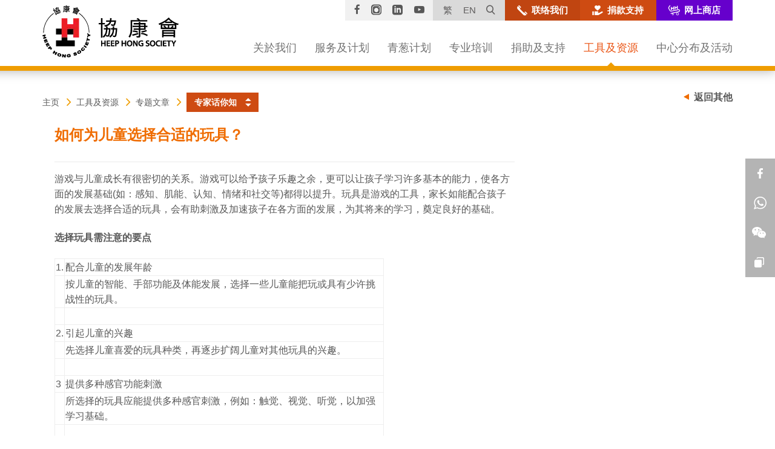

--- FILE ---
content_type: text/html; charset=utf-8
request_url: https://www2.heephong.org/chs/child-development-and-training/useful-advice/other/how-to-choose-suitable-toys
body_size: 62815
content:
<!DOCTYPE html>
<!--[if lte IE 9]>     <html class="no-js ie9 lang-sc" lang="zh-cn"> <![endif]-->
<!--[if gt IE 9]><!--> <html class="no-js lang-sc" lang="zh-cn"> <!--<![endif]-->
<head>
<meta charset="utf-8">
<meta content="IE=edge" http-equiv="X-UA-Compatible">
<meta name="viewport" content="width=device-width, initial-scale=1, shrink-to-fit=no">

<link rel="apple-touch-icon" sizes="180x180" href="/assets/img/favicon/apple-touch-icon.png">
<link rel="icon" type="image/png" sizes="32x32" href="/assets/img/favicon/favicon-32x32.png">
<link rel="icon" type="image/png" sizes="16x16" href="/assets/img/favicon/favicon-16x16.png">
<link rel="manifest" href="/assets/img/favicon/manifest.json">
<link rel="mask-icon" href="/assets/img/favicon/safari-pinned-tab.svg">
<meta name="theme-color" content="#ffffff">
                  <meta property="og:url" content="https://www2.heephong.org/chs/child-development-and-training/useful-advice/other/how-to-choose-suitable-toys" />
                  <meta name="twitter:card" content="summary" />
                  <meta name="twitter:image" content="https://www2.heephong.org/assets/img/heephong_logo.jpg" />
                  <meta property="og:image" content="https://www2.heephong.org/assets/img/heephong_logo.jpg" />
                  <meta property="og:image:width" content="384" />
                  <meta property="og:image:height" content="400" />
                  <meta name="twitter:title" content="協康會" />
                  <meta property="og:title" content="協康會" />
<base href="//www2.heephong.org/chs/" />
<!--[if lt IE 9]>
<script src="/assets/js/theorigo/base_href_fix.js" type="text/javascript"></script>
<![endif]-->
<!-- Google Tag Manager -->
<script>(function(w,d,s,l,i){w[l]=w[l]||[];w[l].push({'gtm.start':
new Date().getTime(),event:'gtm.js'});var f=d.getElementsByTagName(s)[0],
j=d.createElement(s),dl=l!='dataLayer'?'&l='+l:'';j.async=true;j.src=
'https://www.googletagmanager.com/gtm.js?id='+i+dl;f.parentNode.insertBefore(j,f);
})(window,document,'script','dataLayer','GTM-MJC8QX6');</script>
<!-- End Google Tag Manager -->

<title>专家话你知 - 協康會</title>

<!--[if lte IE 9]>
 <link rel="stylesheet" href="/assets/css/ie9-style-part1.css" media="all" />
 <link rel="stylesheet" href="/assets/css/ie9-style.css" media="all" />
 <link rel="stylesheet" href="/assets/css/print.css" media="print" />
<![endif]-->
<!--[if gt IE 9]><!-->
      <link rel="stylesheet" href="/assets/themes/theme1/css/style_orange1.css?1677663911374" media="all">
      <link rel="stylesheet" href="/assets/css/print.css?1677663911374" media="print">
<!--<![endif]-->

      <script>
    window.ga=window.ga||function(){(ga.q=ga.q||[]).push(arguments)};ga.l=+new Date;
                ga('create', 'UA-12071540-1', 'auto', {'name': 'tracker1'});
      ga('tracker1.require', 'eventTracker');
      ga('tracker1.require', 'outboundLinkTracker');
      ga('tracker1.require', 'urlChangeTracker');
      ga('tracker1.send', 'pageview');
              </script>
    <script async src='https://www.google-analytics.com/analytics.js'></script>
    <script async src='/assets/lib/autotrack.js'></script>
  <!--[if lt IE 9]>
<script src="/assets/js/lib/html5shiv.min.js" type="text/javascript"></script>
<![endif]-->
<script src="/assets/js/lib/default.js"></script>
<noscript>
  <style>
    [data-aos] {
      visibility: visible !important;
      opacity: 1 !important;
      transform: none !important;
    }
  </style>
</noscript>
<meta property="fb:pages" content="114627305262725" />

<script src="http://dev.radiate.sanuker.com/webchat.js"></script>

<!-- Facebook Pixel Code --><script>!function(f,b,e,v,n,t,s){if(f.fbq)return;n=f.fbq=function(){n.callMethod?n.callMethod.apply(n,arguments):n.queue.push(arguments)};if(!f._fbq)f._fbq=n;n.push=n;n.loaded=!0;n.version='2.0';n.queue=[];t=b.createElement(e);t.async=!0;t.src=v;s=b.getElementsByTagName(e)[0];s.parentNode.insertBefore(t,s)}(window,document,'script','https://connect.facebook.net/en_US/fbevents.js'); fbq('init', '1048830455160737'); fbq('track', 'PageView');</script><noscript> <img height="1" width="1" src="https://www.facebook.com/tr?id=1048830455160737&ev=PageView&noscript=1"/></noscript><!-- End Facebook Pixel Code -->

<style type="text/css">
  #__radiate-webchat-button {
    transform: scale(1.4);
    transform-origin: bottom;
  }

@media screen and (max-width: 767px){
.table-responsive > .table > thead > tr > th, .table-responsive > .table > thead > tr > td, .table-responsive > .table > tbody > tr > th, .table-responsive > .table > tbody > tr > td, .table-responsive > .table > tfoot > tr > th, .table-responsive > .table > tfoot > tr > td {white-space: normal;}
}
</style>

</head>

<body class="css-transitions-only-after-page-load lang-sc ">
<!-- Google Tag Manager (noscript) -->
<noscript><iframe src="https://www.googletagmanager.com/ns.html?id=GTM-MJC8QX6"
height="0" width="0" style="display:none;visibility:hidden"></iframe></noscript>
<!-- End Google Tag Manager (noscript) -->

<div class="wrapper">
<a class="sr-only sr-only-focusable" id="skip-to-content" href="/chs/child-development-and-training/useful-advice/other/how-to-choose-suitable-toys#skip-start">跳至主内容</a>


<header>
  <div class="container">
    <div class="head-logo">
      <a href="/chs">
        <img class="head-logo__img" src="/assets/img/HeepHong_logo_1x.png" srcset="/assets/img/HeepHong_logo_2x.png 2x"
 alt="协康会" />
      </a>
    </div>

    <div class="head-top">
      <div class="fn-blk sharelinks hidden-xs hidden-sm">
        <div class="fn-blk__sub"><a href="https://zh-cn.facebook.com/heephong" class="fn-blk__link sharelinks__itm link--facebook" target="_blank" rel="noopener">
          <span class="ico ico-facebook" aria-hidden="true"></span><span class="sr-only">Facebook</span>
        </a></div>
        <div class="fn-blk__sub"><a href="https://www.instagram.com/hhs1963/" class="fn-blk__link sharelinks__itm link--instagram" target="_blank" rel="noopener">
          <span class="ico ico-instagram" aria-hidden="true"></span><span class="sr-only">Instagram</span>
        </a></div>
        <div class="fn-blk__sub"><a href="https://www.linkedin.com/company/heephongsociety" class="fn-blk__link sharelinks__itm link--linkedin" target="_blank" rel="noopener">
          <span class="ico ico-linkedin" aria-hidden="true"></span><span class="sr-only">Linkedin</span>
        </a></div>
        <div class="fn-blk__sub"><a href="http://www.youtube.com/heephong1963" class="fn-blk__link sharelinks__itm link--youtube" target="_blank" rel="noopener">
          <span class="ico ico-youtube-play" aria-hidden="true"></span><span class="sr-only">YouTube</span>
        </a></div>
      </div><div class="fn-blk langsearch">
        <div class="fn-blk__sub">
          <div class="changelang hidden-sm hidden-xs">
                           <a href="/child-development-and-training/useful-advice/other/how-to-choose-suitable-toys" class="changelang-btn">繁</a>
                              <a href="/eng/child-development-and-training/useful-advice/other/how-to-choose-suitable-toys" class="changelang-btn">EN</a>
                       </div>
          <div class="dropdown changelang visible-sm visible-xs">
            <button class="fn-blk__link" id="change-lang" type="button" data-toggle="dropdown" data-hover="dropdown" aria-haspopup="true" aria-expanded="false">
              简
              <span class="sr-only">更改语言</span>
            </button>
            <ul class="dropdown-menu" aria-labelledby="change-lang">
                                          <li><a href="/child-development-and-training/useful-advice/other/how-to-choose-suitable-toys">繁</a></li>
                                                                                    <li><a href="/eng/child-development-and-training/useful-advice/other/how-to-choose-suitable-toys">EN</a></li>
                                        </ul>
          </div>
        </div><div class="fn-blk__sub sitesearch-blk hidden-xs hidden-sm">
          <div class="sitesearch">
            <button class="sitesearch__trigger fn-blk__link">
              <span class="ico ico-search" aria-hidden="true"></span><span class="sr-only">打开网站搜寻框</span>
            </button>
            <div class="sitesearch__wrap">
              <form action="/chs/search" method="get">
                <label for="q" class="label-hidden" >搜寻网站</label>
                <input class="sitesearch__input js-placeholder" type="search" name="q" id="q" title="搜寻网站" placeholder="搜寻">
                <button type="submit" class="sitesearch__btn fn-blk__link"><span class="ico ico-search" aria-hidden="true"></span><span class="sr-only">搜寻</span></button>
                <button class="sitesearch__close fn-blk__link"><span class="ico ico-cross-narrow" aria-hidden="true"></span><span class="sr-only">关闭网站搜寻框</span></button>
              </form>
            </div>
          </div>
        </div>
      </div><div class="fn-blk fn-blk--contactus">
        <a href="/chs/contact-us" class="fn-blk__sub fn-blk__link fn-blk__link--btn contactus icon-btn">
          <span class="ico ico-phone icon-btn__icon" aria-hidden="true"></span>
          <span class="fn-blk__link-text icon-btn__text">联络我们</span>
        </a>
      </div><div class="fn-blk fn-blk--donation hidden-xs hidden-sm">
        <a href="/chs/donation" class="fn-blk__sub fn-blk__link fn-blk__link--btn donationsuppoert icon-btn shine-btn">
          <span class="ico ico-hand-heart icon-btn__icon" aria-hidden="true"></span>
          <span class="fn-blk__link-text icon-btn__text">捐款支持</span>
        </a>
      </div><div class="fn-blk fn-blk--eshop hidden-xs hidden-sm">
        <a href="https://eshop.heephong.org/" class="fn-blk__sub fn-blk__link fn-blk__link--btn eshop icon-btn" target="_blank" rel="noopener">
            <span class="ico ico-websitebtnicon icon-btn__icon" aria-hidden="true"></span>
            <span class="fn-blk__link-text icon-btn__text">网上商店</span>
        </a>
      </div>      <div class="fn-blk fn-blk--mobile-search visible-sm-inline-block visible-xs-inline-block"></div>
    </div>

    <div class="visible-xs visible-sm">
      <button class="mTrigger"><span class="sr-only">目录</span><svg class="svg-icon svg-menu svg--orange-2" width="100px" height="100px" viewBox="0 0 34 26">

  <path fill="#E95624" d="M32,4H2C0.897,4,0,3.103,0,2c0-1.103,0.897-2,2-2h30c1.102,0,2,0.897,2,2C34,3.103,33.101,4,32,4z M32,2v1
    V2L32,2z"/>
  <path fill="#E95624" d="M32,26H2c-1.103,0-2-0.897-2-2s0.897-2,2-2h30c1.102,0,2,0.897,2,2S33.101,26,32,26z M32,24v1V24L32,24z"
    />
  <path fill="#E95624" d="M32,15H2c-1.103,0-2-0.898-2-2.002c0-1.103,0.897-2,2-2h30c1.102,0,2,0.897,2,2C34,14.102,33.101,15,32,15
    z M32,13v1V13L32,13z"/>
</svg>
<svg class="svg-icon svg-menuclose svg--orange-2" width="100px" height="100px" viewBox="0 0 64 64">
  
    <path fill="#1D1D1B" d="M28.941,31.786L0.613,60.114c-0.787,0.787-0.787,2.062,0,2.849c0.393,0.394,0.909,0.59,1.424,0.59   c0.516,0,1.031-0.196,1.424-0.59l28.541-28.541l28.541,28.541c0.394,0.394,0.909,0.59,1.424,0.59c0.515,0,1.031-0.196,1.424-0.59   c0.787-0.787,0.787-2.062,0-2.849L35.064,31.786L63.41,3.438c0.787-0.787,0.787-2.062,0-2.849c-0.787-0.786-2.062-0.786-2.848,0   L32.003,29.15L3.441,0.59c-0.787-0.786-2.061-0.786-2.848,0c-0.787,0.787-0.787,2.062,0,2.849L28.941,31.786z"/>
  
</svg>
</button>
    </div>

    <div class="hidden-sm hidden-xs">
      <nav class="mn__nav ">
        <ul class="mn__list--1"><li class="mn__item--1 has-sub" ><a class="mn__link--1" href="/chs/aboutus" ><span class="text_">关於我们</span></a><ul class="mn__list--2"><li class="mn__item--2" ><a class="mn__link--2" href="/chs/about-us" ><span class="text_">简介</span></a></li><li class="mn__item--2" ><a class="mn__link--2" href="/chs/aboutus/vision-and-mission" ><span class="text_">抱负及使命</span></a></li><li class="mn__item--2" ><a class="mn__link--2" href="/chs/aboutus/ceo-message" ><span class="text_">行政总裁欢迎辞</span></a></li><li class="mn__item--2" ><a class="mn__link--2" href="/chs/about-us/milestones" ><span class="text_">发展里程</span></a></li><li class="mn__item--2 has-sub" ><a class="mn__link--2" href="/chs/committee" ><span class="text_">组织架构</span></a><ul class="mn__list--3"><li class="mn__item--3" ><a class="mn__link--3" href="/chs/tools-and-resources/child-development-and-training/useful-advice/expert-list" ><span class="text_lv3">专家名录</span></a></li></ul></li><li class="mn__item--2 has-sub" ><a class="mn__link--2" href="/chs/whatsnews" ><span class="text_">最新消息</span></a><ul class="mn__list--3"><li class="mn__item--3" ><a class="mn__link--3" href="/chs/whatsnews/heep-hong-news" ><span class="text_lv3">协康消息</span></a></li><li class="mn__item--3" ><a class="mn__link--3" href="/chs/whatsnews/media-coverage" ><span class="text_lv3">传媒报道</span></a></li><li class="mn__item--3" ><a class="mn__link--3" href="/chs/whatsnews/media-release" ><span class="text_lv3">新闻稿</span></a></li></ul></li><li class="mn__item--2" ><a class="mn__link--2" href="/chs/vacancy" ><span class="text_">工作机会</span></a></li><li class="mn__item--2" ><a class="mn__link--2" href="/chs/aboutus/tender-notices" ><span class="text_">招标公告</span></a></li><li class="mn__item--2" ><a class="mn__link--2" href="/chs/contact-us" ><span class="text_">联络我们</span></a></li></ul></li><li class="mn__item--1 has-sub" ><a class="mn__link--1" href="/chs/services-and-programmes" ><span class="text_">服务及计划</span></a><ul class="mn__list--2"><li class="mn__item--2 has-sub" ><a class="mn__link--2" href="/chs/services-and-programmes/preschool-children" ><span class="text_">学前儿童</span></a><ul class="mn__list--3"><li class="mn__item--3" ><a class="mn__link--3" href="/chs/services-and-programmes/preschool-children/overview" ><span class="text_lv3">简介</span></a></li><li class="mn__item--3 has-sublv3" ><a class="mn__link--3" href="/chs/services-and-programmes/preschool-children/supports-for-preemie" ><span class="text_lv3">早产婴儿支援服务</span></a><ul class="mn__list--4"><li class="mn__item--4" ><a class="mn__link--4" href="/chs/services-and-programmes/preschool-children/supports-for-preemie/supports-for-preemie" ><span class="text_lv4">亲．早．启动 ― 早产婴及家长支援计划</span></a></li></ul></li><li class="mn__item--3" ><a class="mn__link--3" href="/chs/services-and-programmes/preschool-children/early-education-and-training-centres-eetcs" ><span class="text_lv3">早期教育及训练中心(E位)</span></a></li><li class="mn__item--3" ><a class="mn__link--3" href="/chs/services-and-programmes/preschool-children/special-child-care-centres-scccs" ><span class="text_lv3">特殊幼儿中心(S位)</span></a></li><li class="mn__item--3" ><a class="mn__link--3" href="/chs/services-and-programmes/preschool-children/supports-for-dyslexia" ><span class="text_lv3">读写障碍支援服务</span></a></li><li class="mn__item--3 has-sublv3" ><a class="mn__link--3" href="/chs/services-and-programmes/preschool-children/nursery-school-and-kindergarten" ><span class="text_lv3">幼儿园/幼稚园</span></a><ul class="mn__list--4"><li class="mn__item--4" ><a class="mn__link--4" href="/chs/services-and-programmes/preschool-children/nursery-school-and-kindergarten/nursery-school" ><span class="text_lv4">幼儿园</span></a></li><li class="mn__item--4" ><a class="mn__link--4" href="https://www.heephong.org/sfahk/chs" target="_blank" rel="noopener" ><span class="text_lv4">幼稚园</span></a></li></ul></li><li class="mn__item--3" ><a class="mn__link--3" href="/chs/services-and-programmes/preschool-children/social-work-service-for-pre-primary-institutions" ><span class="text_lv3">幼儿驻校社工服务</span></a></li><li class="mn__item--3 has-sublv3" ><a class="mn__link--3" href="/chs/services-and-programmes/preschool-children/school-based-support-services" ><span class="text_lv3">到校支援服务</span></a><ul class="mn__list--4"><li class="mn__item--4" ><a class="mn__link--4" href="/chs/services-and-programmes/preschool-children/school-based-support-services/on-site-pre-school-rehabilitation-service" ><span class="text_lv4">到校学前康复服务(OPRS)</span></a></li><li class="mn__item--4" ><a class="mn__link--4" href="/chs/services-and-programmes/preschool-children/school-based-support-services/early-intervention-and-integrated-support-for-kindergarten-students-with-sen" ><span class="text_lv4">幼稚园有特殊需要学生的早期介入和综合支援计划</span></a></li></ul></li><li class="mn__item--3" ><a class="mn__link--3" href="/chs/services-and-programmes/preschool-children/hydrotherapy-service" ><span class="text_lv3">亲子水疗服务</span></a></li><li class="mn__item--3" ><a class="mn__link--3" href="/chs/services-and-programmes/preschool-children/training-subsidies" ><span class="text_lv3">训练津贴</span></a></li><li class="mn__item--3" ><a class="mn__link--3" href="http://slp.heephong.org/chs/individual-assessment-and-training" target="_blank" rel="noopener" ><span class="text_lv3">评估及训练</span></a></li><li class="mn__item--3" ><a class="mn__link--3" href="/chs/services-and-programmes/preschool-children/p-1-adaptation-programme" ><span class="text_lv3">小一适应计划</span></a></li></ul></li><li class="mn__item--2 has-sub" ><a class="mn__link--2" href="/chs/services-and-programmes/school-aged-children" ><span class="text_">中小学生</span></a><ul class="mn__list--3"><li class="mn__item--3" ><a class="mn__link--3" href="/chs/services-and-programmes/school-aged-children/overview" ><span class="text_lv3">简介</span></a></li><li class="mn__item--3" ><a class="mn__link--3" href="/chs/services-and-programmes/school-aged-children/attention-deficit-hyperactivity-disorder-adhd" ><span class="text_lv3">专注力不足/过度活跃症(ADHD)支援服务</span></a></li><li class="mn__item--3" ><a class="mn__link--3" href="/chs/services-and-programmes/school-aged-children/supports-for-dyslexia" ><span class="text_lv3">读写障碍支援服务</span></a></li><li class="mn__item--3" ><a class="mn__link--3" href="/chs/services-and-programmes/school-aged-children/sensor-project" ><span class="text_lv3">S.E.N.S.O.R.抗逆力提升小组</span></a></li><li class="mn__item--3" ><a class="mn__link--3" href="/chs/services-and-programmes/school-aged-children/after-school-tutoring-support" ><span class="text_lv3">课后功课辅导及支援服务</span></a></li><li class="mn__item--3" ><a class="mn__link--3" href="/chs/services-and-programmes/school-aged-children/p-1-adaptation" ><span class="text_lv3">小一适应篇</span></a></li><li class="mn__item--3" ><a class="mn__link--3" href="/chs/services-and-programmes/school-aged-children/hydrotherapy-service" ><span class="text_lv3">亲子水疗服务</span></a></li><li class="mn__item--3" ><a class="mn__link--3" href="http://slp.heephong.org/chs/individual-assessment-and-training" target="_blank" rel="noopener" ><span class="text_lv3">评估及训练</span></a></li></ul></li><li class="mn__item--2 has-sub" ><a class="mn__link--2" href="/chs/services-and-programmes/youth" ><span class="text_">青年</span></a><ul class="mn__list--3"><li class="mn__item--3" ><a class="mn__link--3" href="/chs/services-and-programmes/youth/overview" ><span class="text_lv3">简介</span></a></li><li class="mn__item--3" ><a class="mn__link--3" href="/chs/services-and-programmes/youth/jockey-club-collaborative-project-for-inclusive-employment-heep-hong-society-co-creation-programme" ><span class="text_lv3">赛马会共融． 知行计划 - 协康会「共创可能」</span></a></li><li class="mn__item--3" ><a class="mn__link--3" href="/chs/services-and-programmes/youth/asd-high-school-students-career-guidance-and-transition-support-project" ><span class="text_lv3">自闭症高中生职业指导及过渡支援计划</span></a></li><li class="mn__item--3" ><a class="mn__link--3" href="http://ssap.heephong.org/" target="_blank" rel="noopener" ><span class="text_lv3">自闭症青年成长支援及职训服务</span></a></li><li class="mn__item--3" ><a class="mn__link--3" href="/chs/services-and-programmes/youth/youth-services-helper-heepie" ><span class="text_lv3">青年服务小助手Heepie</span></a></li></ul></li><li class="mn__item--2 has-sub" ><a class="mn__link--2" href="/chs/services-and-programmes/families" ><span class="text_">家庭</span></a><ul class="mn__list--3"><li class="mn__item--3" ><a class="mn__link--3" href="/chs/services-and-programmes/families/overview" ><span class="text_lv3">简介</span></a></li><li class="mn__item--3" ><a class="mn__link--3" href="/chs/services-and-programmes/families/parents-resource-centres-prcs" ><span class="text_lv3">家长资源中心</span></a></li><li class="mn__item--3" ><a class="mn__link--3" href="/chs/services-and-programmes/families/heep-hong-parents-association" ><span class="text_lv3">同心家长会</span></a></li><li class="mn__item--3" ><a class="mn__link--3" href="/chs/services-and-programmes/families/smart-fathers-club-smart" ><span class="text_lv3">SMART爸爸俱乐部</span></a></li><li class="mn__item--3" ><a class="mn__link--3" href="http://em.heephong.org/hhse_service.php?lang=tc" target="_blank" rel="noopener" ><span class="text_lv3">少数族裔支援服务</span></a></li><li class="mn__item--3" ><a class="mn__link--3" href="/chs/services-and-programmes/families/junior-gateway-club" ><span class="text_lv3">儿童健乐会</span></a></li><li class="mn__item--3" ><a class="mn__link--3" href="https://www.heephong.org/chs/page/detail/253079" ><span class="text_lv3">正能量大玩「家」----- 照顾者支援计划</span></a></li></ul></li><li class="mn__item--2 has-sub" ><a class="mn__link--2" href="/chs/services-and-programmes/allied-health-service" ><span class="text_">专职治疗服务</span></a><ul class="mn__list--3"><li class="mn__item--3" ><a class="mn__link--3" href="/chs/services-and-programmes/allied-health-service/physical-therapy" ><span class="text_lv3">物理治疗</span></a></li><li class="mn__item--3" ><a class="mn__link--3" href="/chs/services-and-programmes/allied-health-service/speech-therapy" ><span class="text_lv3">言语治疗</span></a></li><li class="mn__item--3 has-sublv3" ><a class="mn__link--3" href="/chs/services-and-programmes/allied-health-service/occupational-therapy" ><span class="text_lv3">职业治疗</span></a><ul class="mn__list--4"><li class="mn__item--4" ><a class="mn__link--4" href="/chs/services-and-programmes/allied-health-service/occupational-therapy/preschool-fine-motor-development" ><span class="text_lv4">学前儿童小肌肉发展</span></a></li></ul></li></ul></li></ul></li><li class="mn__item--1 has-sub" ><a class="mn__link--1" href="/chs/supportive-learning-project" ><span class="text_">青葱计划</span></a><ul class="mn__list--2"><li class="mn__item--2" ><a class="mn__link--2" href="/chs/supportive-learning-project/overview" ><span class="text_">简介</span></a></li><li class="mn__item--2" ><a class="mn__link--2" href="/chs/supportive-learning-project/heep-hong-talent-school" ><span class="text_">协康才艺学校</span></a></li></ul></li><li class="mn__item--1 has-sub" ><a class="mn__link--1" href="/chs/professional-training" ><span class="text_">专业培训</span></a><ul class="mn__list--2"><li class="mn__item--2" ><a class="mn__link--2" href="/chs/professional-training/overview" ><span class="text_">简介</span></a></li><li class="mn__item--2" ><a class="mn__link--2" href="/chs/professional-training/academy-for-professional-education-and-development-aped" ><span class="text_">专业教育及发展学会 (APED)</span></a></li><li class="mn__item--2 has-sub" ><a class="mn__link--2" href="/chs/professional-training/sen-family-academy" ><span class="text_">SEN家庭学院</span></a><ul class="mn__list--3"><li class="mn__item--3" ><a class="mn__link--3" href="/chs/professional-training/sen-family-academy/sen-family-academy-activities" ><span class="text_lv3">SEN家庭学院 - 活动内容</span></a></li><li class="mn__item--3" ><a class="mn__link--3" href="/chs/professional-training/sen-family-academy/sen-family-academy-parenting" ><span class="text_lv3">SEN家庭学院 - 续步SEN级</span></a></li><li class="mn__item--3" ><a class="mn__link--3" href="/chs/professional-training/sen-family-academy/sen-family-academy-reading" ><span class="text_lv3">SEN家庭学院 - 同学童乐</span></a></li><li class="mn__item--3" ><a class="mn__link--3" href="/chs/professional-training/sen-family-academy/sen-family-academy-me-time" ><span class="text_lv3">SEN家庭学院 - ME TIME爱自己</span></a></li><li class="mn__item--3" ><a class="mn__link--3" href="/chs/professional-training/sen-family-academy/sen-family-academy-we-time" ><span class="text_lv3">SEN家庭学院 - WE TIME爱家人</span></a></li></ul></li><li class="mn__item--2 has-sub" ><a class="mn__link--2" href="/chs/professional-training/think-bright-high-order-cognitive-training" ><span class="text_">Think Bright 导思有法 - 幼儿高阶思维训练</span></a><ul class="mn__list--3"><li class="mn__item--3" ><a class="mn__link--3" href="/chs/professional-training/think-bright-high-order-cognitive-training" ><span class="text_lv3">Think Bright - 背景</span></a></li><li class="mn__item--3" ><a class="mn__link--3" href="/chs/professional-training/think-bright-high-order-cognitive-training/think-bright-project-introduction" ><span class="text_lv3">Think Bright - 计划简介</span></a></li><li class="mn__item--3" ><a class="mn__link--3" href="/chs/professional-training/think-bright-high-order-cognitive-training/think-bright-foundation-theory" ><span class="text_lv3">Think Bright - 理论基础</span></a></li><li class="mn__item--3" ><a class="mn__link--3" href="/chs/professional-training/think-bright-high-order-cognitive-training/think-bright-training-activity" ><span class="text_lv3">Think Bright - 训练活动 (个别训练部份)</span></a></li><li class="mn__item--3" ><a class="mn__link--3" href="/chs/professional-training/think-bright-high-order-cognitive-training/think-bright-certificate-course" ><span class="text_lv3">Think Bright - 认证课程(个别训练部份)</span></a></li></ul></li><li class="mn__item--2 has-sub" ><a class="mn__link--2" href="/chs/professional-training/training-services-for-organisations" ><span class="text_">机构培训服务</span></a><ul class="mn__list--3"><li class="mn__item--3" ><a class="mn__link--3" href="/chs/professional-training/training-services-for-organisations/corporate-training-services" ><span class="text_lv3">企业培训服务</span></a></li><li class="mn__item--3" ><a class="mn__link--3" href="/chs/professional-training/training-services-for-organisations/training-services-for-social-service-organizations" ><span class="text_lv3">社會服務機構培訓服務</span></a></li></ul></li><li class="mn__item--2" ><a class="mn__link--2" href="/chs/professional-training/professional-development-programme-on-catering-for-students-with-diverse-needs-in-kindergartens" ><span class="text_">幼稚园教师专业进修课程 - 照顾幼稚园学生的学习多样性</span></a></li><li class="mn__item--2" ><a class="mn__link--2" href="/chs/professional-training/courses-collaborated-with-hkmu" ><span class="text_">与香港都会大学合办课程</span></a></li><li class="mn__item--2" ><a class="mn__link--2" href="/chs/professional-training/training-services-in-greater-china" ><span class="text_">大中华区培训班</span></a></li><li class="mn__item--2" ><a class="mn__link--2" href="/chs/professional-training/star-classroom" ><span class="text_">星亮教室</span></a></li><li class="mn__item--2" ><a class="mn__link--2" href="/chs/professional-training/practicum-and-training-platform" ><span class="text_">实习培训平台</span></a></li><li class="mn__item--2" ><a class="mn__link--2" href="/chs/professional-training/pact-r-practitioner-training" ><span class="text_">PACT®「亲・子・游」社交沟通亲子训练课程</span></a></li></ul></li><li class="mn__item--1 has-sub" ><a class="mn__link--1" href="/chs/donation" ><span class="text_">捐助及支持</span></a><ul class="mn__list--2"><li class="mn__item--2 has-sub" ><a class="mn__link--2" href="/chs/donation/personal" ><span class="text_">个人</span></a><ul class="mn__list--3"><li class="mn__item--3" ><a class="mn__link--3" href="/chs/support/personal/donate-and-support-introduction" ><span class="text_lv3">捐助及支持</span></a></li><li class="mn__item--3" ><a class="mn__link--3" href="/chs/support/personal/monthly-donation-programme" ><span class="text_lv3">每月捐款计划</span></a></li><li class="mn__item--3" ><a class="mn__link--3" href="/chs/support/personal/one-off-donation" ><span class="text_lv3">一次性捐款</span></a></li><li class="mn__item--3" ><a class="mn__link--3" href="/chs/isc" ><span class="text_lv3">捐款予综合服务大楼</span></a></li><li class="mn__item--3" ><a class="mn__link--3" href="/chs/support/personal/become-a-volunteer" ><span class="text_lv3">成为义工</span></a></li><li class="mn__item--3" ><a class="mn__link--3" href="/chs/support/personal/faq" ><span class="text_lv3">常见问题</span></a></li><li class="mn__item--3" ><a class="mn__link--3" href="f/upload/250837/Donor_acknowledgement.pdf" target="_blank" rel="noopener" ><span class="text_lv3">鳴謝</span></a></li></ul></li><li class="mn__item--2 has-sub" ><a class="mn__link--2" href="/chs/donation/corporate" ><span class="text_">企业</span></a><ul class="mn__list--3"><li class="mn__item--3" ><a class="mn__link--3" href="/chs/support/corporate/support-fundraising-activities" ><span class="text_lv3">支持筹款活动</span></a></li><li class="mn__item--3" ><a class="mn__link--3" href="/chs/support/corporate/joint-activities" ><span class="text_lv3">合办活动</span></a></li><li class="mn__item--3" ><a class="mn__link--3" href="/chs/support/corporate/sponsor-educational-activities-corporate-volunteers" ><span class="text_lv3">赞助教育活动及企业义工</span></a></li><li class="mn__item--3" ><a class="mn__link--3" href="/chs/support/corporate/corporate-partners-and-corporate-volunteering-service" ><span class="text_lv3">商界贊助/企業義工服務</span></a></li><li class="mn__item--3" ><a class="mn__link--3" href="/chs/support/corporate/support-autistic-youth-employment" ><span class="text_lv3">支持自闭症青年就业</span></a></li><li class="mn__item--3" ><a class="mn__link--3" href="/chs/support/corporate/caring-company" ><span class="text_lv3">「商界展关怀」计划</span></a></li><li class="mn__item--3" ><a class="mn__link--3" href="/chs/support/corporate/placement-of-donation-boxes" ><span class="text_lv3">摆放筹款箱</span></a></li><li class="mn__item--3" ><a class="mn__link--3" href="/chs/support/corporate/in-kind-supports" ><span class="text_lv3">善意捐赠</span></a></li><li class="mn__item--3" ><a class="mn__link--3" href="f/upload/250837/Donor_acknowledgement.pdf" target="_blank" rel="noopener" ><span class="text_lv3">鸣谢</span></a></li></ul></li><li class="mn__item--2" ><a class="mn__link--2" href="/chs/support/one-off-express-donation" ><span class="text_">一次性快速捐款</span></a></li><li class="mn__item--2 has-sub" ><a class="mn__link--2" href="/chs/support/fundraising-event" ><span class="text_">筹款活动</span></a><ul class="mn__list--3"><li class="mn__item--3" ><a class="mn__link--3" href="/chs/support/fundraising-event/heep-hong-charity-sports-fun-day-2025" ><span class="text_lv3">协康慈善运动日2025/26</span></a></li><li class="mn__item--3" ><a class="mn__link--3" href="/chs/support/fundraising-event/heep-hong-society-flag-day-2025" ><span class="text_lv3">协康会卖旗日2025</span></a></li><li class="mn__item--3" ><a class="mn__link--3" href="/chs/support/fundraising-event/heep-hong-society-charity-raffle-2025" ><span class="text_lv3">协康会慈善奖券2025</span></a></li><li class="mn__item--3" ><a class="mn__link--3" href="/chs/support/fundraising-event/the-28th-great-chefs-of-hong-kong" ><span class="text_lv3">第28届「全港厨师精英大汇演」</span></a></li><li class="mn__item--3" ><a class="mn__link--3" href="/chs/support/fundraising-event/placement-of-donation-boxes" ><span class="text_lv3">摆放捐款箱</span></a></li></ul></li><li class="mn__item--2" ><a class="mn__link--2" href="/chs/support/funding-sources-and-allocations" ><span class="text_">经费来源及用途</span></a></li></ul></li><li class="mn__item--1 selected  has-sub" ><a class="mn__link--1" href="/chs/tools-and-resources/overview" ><span class="text_">工具及资源</span></a><ul class="mn__list--2"><li class="mn__item--2 has-sub" ><a class="mn__link--2" href="aaw2025" target="_blank" rel="noopener" ><span class="text_">宣传活动及公众教育</span></a><ul class="mn__list--3"><li class="mn__item--3" ><a class="mn__link--3" href="/chs/tools-and-resources/public-education-and-promotion/heep-hong-society-care-the-carers-2025" ><span class="text_lv3">协康会照顾者月2025</span></a></li><li class="mn__item--3" ><a class="mn__link--3" href="/chs/tools-and-resources/public-education-and-promotion/hong-kong-book-fair-2025" ><span class="text_lv3">New item name</span></a></li><li class="mn__item--3" ><a class="mn__link--3" href="aaw2025" target="_blank" rel="noopener" ><span class="text_lv3">自闭症关注周2025</span></a></li></ul></li><li class="mn__item--2 has-sub" ><a class="mn__link--2" href="/chs/tools-and-resources/publications" ><span class="text_">书籍出版</span></a><ul class="mn__list--3"><li class="mn__item--3" ><a class="mn__link--3" href="/chs/tools-and-resources/publications/professional-assessment-training" ><span class="text_lv3">专业系列</span></a></li><li class="mn__item--3" ><a class="mn__link--3" href="/chs/tools-and-resources/publications/child-development" ><span class="text_lv3">儿童成长系列</span></a></li><li class="mn__item--3" ><a class="mn__link--3" href="/chs/tools-and-resources/publications/integrated-education" ><span class="text_lv3">融合教育</span></a></li><li class="mn__item--3" ><a class="mn__link--3" href="/chs/tools-and-resources/publications/parent-support" ><span class="text_lv3">家长支援</span></a></li><li class="mn__item--3" ><a class="mn__link--3" href="/chs/tools-and-resources/publications/catalogue-and-ordering-method" ><span class="text_lv3">书目及订购方法</span></a></li></ul></li><li class="mn__item--2" ><a class="mn__link--2" href="/chs/tools-and-resources/publications/mobile-app" ><span class="text_">流动应用程式</span></a></li><li class="mn__item--2 has-sub" ><a class="mn__link--2" href="/chs/tools-and-resources/publicity-materials" ><span class="text_">机构刋物</span></a><ul class="mn__list--3"><li class="mn__item--3" ><a class="mn__link--3" href="/chs/tools-and-resources/publications/annual-report" ><span class="text_lv3">年报</span></a></li><li class="mn__item--3" ><a class="mn__link--3" href="/chs/tools-and-resources/publications/heep-hong-express" ><span class="text_lv3">协康汇讯</span></a></li><li class="mn__item--3" ><a class="mn__link--3" href="/chs/tools-and-resources/publications/parents-publications" ><span class="text_lv3">同心语/ 同心快讯</span></a></li><li class="mn__item--3" ><a class="mn__link--3" href="/chs/tools-and-resources/publicity-materials/fathers-club" ><span class="text_lv3">爸爸俱乐报</span></a></li></ul></li><li class="mn__item--2 selected  has-sub" ><a class="mn__link--2" href="/chs/tools-and-resources/articles" ><span class="text_">专题文章</span></a><ul class="mn__list--3"><li class="mn__item--3 selected " ><a class="mn__link--3" href="/chs/child-development-and-training/useful-advice" ><span class="text_lv3">专家话你知</span></a></li><li class="mn__item--3" ><a class="mn__link--3" href="/chs/tools-and-resources/articles/feature-stories" ><span class="text_lv3">他们的故事</span></a></li></ul></li><li class="mn__item--2" ><a class="mn__link--2" href="/chs/videos" ><span class="text_">机构短片</span></a></li><li class="mn__item--2 has-sub" ><a class="mn__link--2" href="/chs/tools-and-resources/reference-resources" ><span class="text_">参考资源</span></a><ul class="mn__list--3"><li class="mn__item--3 has-sublv3" ><a class="mn__link--3" href="/chs/tools-and-resources/reference-resources/child-development-and-training" ><span class="text_lv3">儿童成长及训练</span></a><ul class="mn__list--4"><li class="mn__item--4" ><a class="mn__link--4" href="/chs/tools-and-resources/reference-resources/child-development-and-training/development-stages" ><span class="text_lv4">成长里程</span></a></li><li class="mn__item--4" ><a class="mn__link--4" href="/chs/tools-and-resources/reference-resources/child-development-and-training/developmental-disorders" ><span class="text_lv4">发展障碍</span></a></li><li class="mn__item--4 has-sublv4" ><a class="mn__link--4" href="/chs/tools-and-resources/reference-resources/child-development-and-training/training-strategies" ><span class="text_lv4">训练及治疗策略</span></a><ul class="mn__list--5"><li class="mn__item--5" ><a class="mn__link--5" href="/chs/tools-and-resources/reference-resources/child-development-and-training/training-strategies/basic-training" ><span class="text_lv5">基础能力训练</span></a></li><li class="mn__item--5" ><a class="mn__link--5" href="/chs/tools-and-resources/reference-resources/child-development-and-training/training-strategies/professioinal-therapies" ><span class="text_lv5">专业治疗策略</span></a></li></ul></li></ul></li></ul></li></ul></li><li class="mn__item--1 has-sub" ><a class="mn__link--1" href="/chs/center" ><span class="text_">中心分布及活动</span></a><ul class="mn__list--2"><li class="mn__item--2" ><a class="mn__link--2" href="/chs/center" ><span class="text_">中心分布</span></a></li><li class="mn__item--2 has-sub" ><a class="mn__link--2" href="/chs/centres-and-activities/activities" ><span class="text_">活动</span></a><ul class="mn__list--3"><li class="mn__item--3" ><a class="mn__link--3" href="/chs/centres-and-activities/activities/centre-activities" ><span class="text_lv3">中心活动</span></a></li><li class="mn__item--3" ><a class="mn__link--3" href="http://slp.heephong.org" target="_blank" rel="noopener" ><span class="text_lv3">青葱计划</span></a></li><li class="mn__item--3" ><a class="mn__link--3" href="/chs/centres-and-activities/activities/parents-resource-centres" ><span class="text_lv3">家长资源中心</span></a></li><li class="mn__item--3" ><a class="mn__link--3" href="/chs/centres-and-activities/activities/junior-gateway-club-activities" ><span class="text_lv3">儿童健乐会</span></a></li><li class="mn__item--3" ><a class="mn__link--3" href="/chs/centres-and-activities/activities/hhpa-activities" ><span class="text_lv3">同心家长会</span></a></li><li class="mn__item--3" ><a class="mn__link--3" href="/chs/centres-and-activities/activities/fathers-club-activities" ><span class="text_lv3">爸爸俱乐部</span></a></li></ul></li></ul></li></ul>
      </nav>
    </div>
  </div>
</header>
    <main id="main">

<a href="javascript:void(0)" id="skip-start" tabindex="-1">主内容开始</a>
<h1 class="sr-only">协康会</h1>
<div class="container breadcrumb-container">

    <ol class="breadcrumb">
        <li><a href="/chs">主页</a></li>
                                                    <li><a href="/chs/tools-and-resources/overview">工具及资源</a></li>
                                                                                <li><a href="/chs/tools-and-resources/articles">专题文章</a></li>
                                                                                                                                                                                                    <li class="dropdown"><a href="/chs/child-development-and-training/useful-advice" class="last breadcrumb__toggle dropdown-toggle" role="button" id="breadcrumb-list" data-toggle="dropdown" aria-haspopup="true" aria-expanded="false">专家话你知</a>
                            
            
            <div class="dropdown-menu breadcrumb__menu js-breadcrumb" aria-labelledby="breadcrumb-list">
                <div class="breadcrumb__inner js-breadcrumb-inner js-detect-scroll">
                    <ul class="breadcrumb__menu breadcrumb__menu--lv1"><li class="breadcrumb__li--lv1 selected " ><a class="breadcrumb__itm breadcrumb__itm--lv1" href="/chs/child-development-and-training/useful-advice" ><span class="text_lv1">专家话你知</span></a></li><li class="breadcrumb__li--lv1" ><a class="breadcrumb__itm breadcrumb__itm--lv1" href="/chs/tools-and-resources/articles/feature-stories" ><span class="text_lv1">他们的故事</span></a></li></ul>
                </div>
            </div>
            </ol>


          <a href="/chs/child-development-and-training/useful-advice/other"  class="page-back">返回其他</a>
  </div>
<div class="inner-container">
<div class="container">
  <h1 class="page-title">如何为儿童选择合适的玩具？</h1>
</div>

<div class="container whole-container">
  <div class="tips__detail-container">
    <div class="ckec"><p>游戏与儿童成长有很密切的关系。游戏可以给予孩子乐趣之余，更可以让孩子学习许多基本的能力，使各方面的发展基础(如：感知、肌能、认知、情绪和社交等)都得以提升。玩具是游戏的工具，家长如能配合孩子的发展去选择合适的玩具，会有助刺激及加速孩子在各方面的发展，为其将来的学习，奠定良好的基础。</p>

<p><strong>选择玩具需注意的要点</strong></p>

<table border="1" cellpadding="1" cellspacing="1" width="544">
	<tbody>
		<tr>
			<td>1.</td>
			<td>配合儿童的发展年龄</td>
		</tr>
		<tr>
			<td>&nbsp;</td>
			<td>按儿童的智能、手部功能及体能发展，选择一些儿童能把玩或具有少许挑战性的玩具。</td>
		</tr>
		<tr>
			<td>&nbsp;</td>
			<td>&nbsp;</td>
		</tr>
		<tr>
			<td>2.</td>
			<td>引起儿童的兴趣</td>
		</tr>
		<tr>
			<td>&nbsp;</td>
			<td>先选择儿童喜爱的玩具种类，再逐步扩阔儿童对其他玩具的兴趣。</td>
		</tr>
		<tr>
			<td>&nbsp;</td>
			<td>&nbsp;</td>
		</tr>
		<tr>
			<td>3</td>
			<td>提供多种感官功能刺激</td>
		</tr>
		<tr>
			<td>&nbsp;</td>
			<td>所选择的玩具应能提供多种感官刺激，例如：触觉、视觉、听觉，以加强学习基础。</td>
		</tr>
		<tr>
			<td>&nbsp;</td>
			<td>&nbsp;</td>
		</tr>
		<tr>
			<td>4</td>
			<td>玩法多样化</td>
		</tr>
		<tr>
			<td>&nbsp;</td>
			<td>选择有多种玩法的玩具，以诱发儿童的好奇心及创造力。</td>
		</tr>
		<tr>
			<td>&nbsp;</td>
			<td>&nbsp;</td>
		</tr>
		<tr>
			<td>5</td>
			<td>安全性</td>
		</tr>
		<tr>
			<td>&nbsp;</td>
			<td>留意玩具的质料、大小、边缘是否尖锐、玩具组件是否容易松脱及附著物是否有潜在危险。</td>
		</tr>
	</tbody>
</table>

<p>&nbsp;</p>

<p><strong>适合各年龄组别的玩具</strong></p>

<table border="1" cellpadding="1" cellspacing="1">
	<tbody>
		<tr>
			<td>0-6个月</td>
			<td>- 悬吊玩具&nbsp;<br />
			- 可用手按压或用口探索的玩具&nbsp;<br />
			- 手摇铃&nbsp;<br />
			- 扫、拍打玩具</td>
		</tr>
		<tr>
			<td>7个月-1岁</td>
			<td>- 硬板画、布画&nbsp;<br />
			- 体积大的软积木&nbsp;<br />
			- 洗澡玩具&nbsp;<br />
			- 布公仔&nbsp;<br />
			- 不同软硬度的玩具球&nbsp;<br />
			- 有吸盘底座的手摇铃</td>
		</tr>
		<tr>
			<td>1岁-1岁半</td>
			<td>- 敲打式玩具&nbsp;<br />
			- 套合式玩具&nbsp;<br />
			- 蜡笔&nbsp;<br />
			- 可用食指拨及按的玩具</td>
		</tr>
		<tr>
			<td>1岁半-2岁</td>
			<td>- 分类式玩具&nbsp;<br />
			- 穿线玩具&nbsp;<br />
			- 拼砌两块简单的拼板&nbsp;<br />
			- 「乐高」积木&nbsp;<br />
			- 扭玩具大螺丝&nbsp;<br />
			- 洋娃娃</td>
		</tr>
		<tr>
			<td>2岁-3岁</td>
			<td>- 锁匙玩具&nbsp;<br />
			- 泥胶用具&nbsp;<br />
			- 大小拼板&nbsp;<br />
			- 配色玩具&nbsp;<br />
			- 各式可拼砌的玩具</td>
		</tr>
		<tr>
			<td>3岁-4岁</td>
			<td>- 「迷你」模型&nbsp;<br />
			- 工具性玩具&nbsp;<br />
			- 画板</td>
		</tr>
		<tr>
			<td>4岁-6岁</td>
			<td>
			<p>- 简单劳作/图工&nbsp;<br />
			- 乐器&nbsp;<br />
			- 图案拼板&nbsp;<br />
			- 球类玩具&nbsp;<br />
			- 附有装饰配件的洋娃娃&nbsp;<br />
			- 模拟家庭器具的玩具</p>
			</td>
		</tr>
	</tbody>
</table>

<p>&nbsp;</p>

<div class="rte-img rte-img--right rte-img--wrap rte-template">
<div class="rte-img__container js-responsive-img"><a href="/f/useful_advice/100116/100129/right-toys.pdf"><img alt="Cover" src="/f/useful_advice/100116/100129/120p238/cover.jpg" style="height: 238px; width: 120px;" /></a></div>

<div class="rte-img__content">
<p>为孩子选择适合的玩具可辅助孩子各方面的发展，使学习变得更有趣味，家长如於选择玩具时有任何疑问，请向有关的职业治疗师查询。</p>

<p>撰文：协康会职业治疗师团队</p>
</div>
</div>
</div>
    <div class="tips__share-control">
      <span class="tips__share-text">分享：</span>
      <span class="tips__share-icon"><a href="javascript:void(0);" data-media="whatsapp"><span class="label-hidden">WhatsApp</span><svg class="svg-icon tips__icon tips__icon--whatsapp" width="34" height="34" viewBox="0 0 34 34">
  <path fill="#1fdf81"
    d="M18 7.9c-4.7 0-8.4 3.8-8.4 8.4 0 1.8.6 3.5 1.6 4.9l-1.1 3.1 3.2-1c1.3.9 2.9 1.4 4.6 1.4 4.7 0 8.4-3.8 8.4-8.4.1-4.7-3.7-8.4-8.3-8.4zm4.9 11.8c-.2.6-1.2 1.1-1.7 1.2-.5 0-.5.4-3-.6s-4.1-3.5-4.2-3.7c-.1-.2-1-1.3-1-2.5s.6-1.8.9-2c.2-.2.5-.3.7-.3h.5c.1 0 .3-.1.6.4.2.5.7 1.7.8 1.8.1.1.1.3 0 .4-.1.2-.1.3-.2.4l-.4.4c-.1.1-.3.3-.1.5.1.2.6 1 1.4 1.7.9.8 1.7 1.1 2 1.2.2.1.4.1.5-.1.1-.2.6-.7.8-1 .2-.2.3-.2.6-.1.2.1 1.4.7 1.7.8.2.1.4.2.5.3-.2.1-.2.6-.4 1.2z" />
  <path fill="#1fdf81"
    d="M17 0C7.6 0 0 7.6 0 17s7.6 17 17 17 17-7.6 17-17S26.4 0 17 0zm1 26.2c-1.8 0-3.4-.4-4.8-1.2l-5.6 1.8 1.8-5.3C8.5 20 8 18.2 8 16.4c0-5.5 4.5-10 10-10s10 4.5 10 10c0 5.3-4.5 9.8-10 9.8z" />
</svg>
</a></span>

      <span class="tips__share-icon"><a href="javascript:void(0);" data-media="facebook"><span class="label-hidden">Facebook</span><svg class="svg-icon tips__icon tips__icon--facebook" width="20" height="20" viewBox="0 0 20 20">
 <circle fill="#39579A" cx="10" cy="10" r="10"/>
<path fill="#FFFFFF" d="M11.583,6.35h1.048l0.017-1.924h-1.649c0,0-2.579-0.268-2.579,2.392c0,0.568,0,1.103,0,1.103h-1.05
l-0.017,2.093h1.066v5.569h2.445v-5.569h1.412L12.62,7.92h-1.756V7.068C10.864,7.068,10.714,6.35,11.583,6.35z"/>
</svg>
</a></span>
      <span class="tips__share-icon"><a href="javascript:void(0);" data-media="linkedin"><span class="label-hidden">领英</span><svg class="svg-icon tips__icon tips__icon--linkedin" width="20" height="20" viewBox="0 0 20 20">
<circle fill="#007EB8" cx="10" cy="10" r="10"/>
<path fill-rule="evenodd" clip-rule="evenodd" fill="#FBFEFF" d="M6.503,4.703c-0.667,0-1.207,0.54-1.207,1.204
c0,0.666,0.54,1.205,1.207,1.205c0.666,0,1.207-0.539,1.207-1.205C7.709,5.243,7.168,4.703,6.503,4.703z M5.462,14.709h2.083
V8.026H5.462V14.709z M12.709,7.872c-1.049,0-1.752,0.553-2.04,1.077H10.64V8.038H8.571v6.671h2.069v-3.336
c0-0.869,0.258-1.677,1.379-1.677c1.105,0,1.206,1.07,1.206,1.845v3.168h2.068V11.05C15.294,9.253,14.891,7.872,12.709,7.872z"/>
</svg>
</a></span>
      <span class="tips__share-icon"><a href="javascript:void(0);" data-media="wechat"><span class="label-hidden">微信</span><svg class="svg-icon tips__icon tips__icon--wechat" width="34" height="34" viewBox="0 0 34 34">
  <path fill="#3bb431"
    d="M18.1 13.4c.5 0 .9-.4.9-.9s-.4-.9-.9-.9-.9.4-.9.9c0 .6.4.9.9.9zM19.8 17.3c-.4 0-.8.3-.7.8 0 .4.3.7.7.7.4 0 .7-.3.7-.7 0-.5-.3-.8-.7-.8zM12.5 11.7c-.5 0-.9.4-.9.8 0 .5.4.9.9.9s.9-.4.9-.8c0-.5-.4-.9-.9-.9zM24.3 17.3c-.4 0-.7.3-.7.7 0 .4.3.8.7.8.4 0 .7-.3.7-.7 0-.5-.3-.8-.7-.8z" />
  <path fill="#3bb431"
    d="M17 0C7.6 0 0 7.6 0 17s7.6 17 17 17 17-7.6 17-17S26.4 0 17 0zm-3.6 20.2c-.2 0-.5 0-.7.1-.7.4-1.3.8-2.1 1.3.1-.6.2-1.2.4-1.7.1-.4.1-.6-.3-.9-2.4-1.7-3.3-4.1-2.6-6.7.7-2.4 2.4-3.8 4.7-4.5 3.1-1 6.6 0 8.5 2.5.7.9 1.1 1.9 1.2 3.1-2 .1-3.7.7-5 2-1.4 1.4-2 3-1.9 5.1-.8-.1-1.5-.2-2.2-.3zm13.7 3.3c-.6.5-.8 1-.4 1.7.1.1.1.3.1.5-.6-.3-1.2-.7-1.8-.8-.6-.1-1.2.3-1.9.3-1.9.2-3.6-.3-5.1-1.7-2.7-2.5-2.3-6.3.8-8.4 2.8-1.8 6.9-1.2 8.8 1.3 1.8 2.3 1.6 5.2-.5 7.1z" />
</svg>
</a></span>
      <span class="tips__share-icon"><a href="javascript:void(0);" data-media="twitter"><span class="label-hidden">推特</span><svg class="svg-icon tips__icon tips__icon--twitter" width="20" height="20" viewBox="0 0 20 20">
<circle fill="#05A0F6" cx="10" cy="10" r="10"/>
<path fill="#FFFFFF" d="M15.362,9.48c1.168-0.518,1.105-0.883,1.105-0.883c-0.752,0.485-1.553,0.197-1.553,0.197
c-0.645-2.476-2.492-2.578-2.492-2.578c0.711-0.377,0.731-0.68,0.731-0.68c-0.242-0.173-0.737,0.167-0.737,0.167
c0.191-0.147-0.103-0.408-0.103-0.408c-0.244,0.037-0.428,0.437-0.428,0.437c0-0.111-0.216-0.216-0.216-0.216
c-1.302,0.555-2.006,3.074-2.006,3.074C5.666,5.924,5.549,6.494,5.549,6.494C5.212,7.157,6.42,8.021,6.42,8.021L5.724,8.092
C5.565,8.707,6.398,9.307,6.398,9.307C6.719,9.468,7.044,9.31,7.044,9.31L6.218,9.846c0.079,0.853,1.485,0.881,1.485,0.881
c0.238,0.27-0.397,0.627-0.397,0.627s0.079,0.324,0.279,0.479c0.219,0.169,0.561,0.169,0.561,0.169
c-2.044,2.227-4.614-0.02-4.614-0.02c0.298,1.293,3.011,3.233,6.875,2.597c3.179-0.523,4.486-4.331,4.486-4.331
c1.549,0.006,1.557-0.726,1.557-0.726C15.471,9.656,15.362,9.48,15.362,9.48z"/>
</svg>


</a></span>
      
    </div>

        <div class="article__control-container">
      <ul class="article__control">
                <li class="prev">
          <a href="/chs/child-development-and-training/useful-advice/other/100115" class="article__control-btn article__control-btn--prev">
            <span class="link-direction">上一则</span>
          </a>
        </li>
                        <li class="next">
          <a href="/chs/child-development-and-training/useful-advice/other/100117" class="article__control-btn article__control-btn--next">
            <span class="link-direction">下一则</span>
          </a>
        </li>
              </ul>
    </div>
      </div>

  <div class="tips__column">
                                                                                                      </div>
</div>
</div>
</main>


<footer>
  <!-- Go to www.addthis.com/dashboard to customize your tools -->
<script type="text/javascript" src="//s7.addthis.com/js/300/addthis_widget.js#pubid=ra-5b9736b2f9e2d52b"></script>
<div class="addthis_toolbox share-media js-floating-center">
  <div class="share-media__container">
    <a href="/chs/child-development-and-training/useful-advice/other/how-to-choose-suitable-toys#" class="addthis_button_facebook share-media__btn share-facebook js-sharemedia" data-media="facebook"><span class="at-icon-wrapper svg-container">
        <svg class="svg-icon svg-share icon-facebook" viewBox="0 0 9 17" width="9" height="17">
  <path fill="#fff" fill-rule="evenodd" d="M7.2 2.9H9V.1c-.3 0-.6 0-.9-.1H6.5c-.9 0-1.7.2-2.3.7-.8.6-1.3 1.4-1.4 2.3-.1.4-.1.8-.1 1.2v2.1H0v3.1h2.6v7.8h3.2V9.5h2.6c.1-1 .3-2.1.4-3.1H5.7V4.2c.2-1 .7-1.3 1.5-1.3"
    clip-rule="evenodd" /></svg>

    </span><span class="btn-text">Facebook</span></a>
    <a href="/chs/child-development-and-training/useful-advice/other/how-to-choose-suitable-toys#" class="share-media__btn share-whatsapp js-whatsapp" data-media="whatsapp"><span class="at-icon-wrapper svg-container">
        <svg class="svg-icon svg-share icon-whatsapp" viewBox="34.5 34.5 21 21" width="21" height="21">
  <path fill="#fff" d="M55.5 44.7c0 5.7-4.6 10.2-10.3 10.2-1.8 0-3.5-.5-5-1.3l-5.7 1.8 1.9-5.5c-.9-1.5-1.5-3.3-1.5-5.3 0-5.6 4.6-10.2 10.3-10.2 5.7.1 10.3 4.7 10.3 10.3zm-10.3-8.6c-4.8 0-8.7 3.9-8.7 8.6 0 1.9.6 3.6 1.7 5L37.1 53l3.3-1.1c1.4.9 3 1.4 4.8 1.4 4.8 0 8.7-3.9 8.7-8.6 0-4.7-3.9-8.6-8.7-8.6zm5.2 11c-.1-.1-.2-.2-.5-.3s-1.5-.7-1.7-.8c-.2-.1-.4-.1-.6.1-.2.3-.7.8-.8 1-.1.2-.3.2-.5.1a6.73 6.73 0 0 1-3.4-2.9c-.1-.3 0-.4.1-.5l.4-.4c.1-.1.2-.3.3-.4.1-.2 0-.3 0-.4-.1-.1-.6-1.4-.8-1.9-.2-.5-.4-.4-.6-.4h-.5c-.2 0-.4.1-.7.3-.2.3-.9.9-.9 2.1 0 1.2.9 2.4 1 2.6.1.2 1.7 2.8 4.3 3.8 2.6 1 2.6.7 3 .6s1.5-.6 1.7-1.2c.3-.8.3-1.3.2-1.4z" /></svg>

    </span><span class="btn-text">WhatsApp</span></a>
    <a href="/chs/child-development-and-training/useful-advice/other/how-to-choose-suitable-toys#" class="addthis_button_wechat share-media__btn share-wechat js-sharemedia" data-media="wechat"><span class="at-icon-wrapper svg-container">
        <svg class="svg-icon svg-share icon-wechat" viewBox="0.5 2.7 23 19" width="23" height="19">
  <path fill="#fff" d="M21.1 19.2c1.5-1.1 2.4-2.6 2.4-4.4 0-3.2-3.1-5.8-6.9-5.8-3.8 0-6.9 2.6-6.9 5.8 0 3.2 3.1 5.8 6.9 5.8.8 0 1.6-.1 2.3-.3h.2c.1 0 .3 0 .4.1l1.5.9h.1c.1 0 .2-.1.2-.2v-.2l-.3-1.2v-.1c-.1-.2 0-.3.1-.4zM8.8 2.7C4.2 2.7.5 5.8.5 9.6c0 2.1 1.1 4 2.9 5.2.1.1.2.3.2.5v.2l-.4 1.4v.2c0 .2.1.3.3.3l.2-.1 1.8-1.1c.1-.1.3-.1.4-.1h.2c.8.2 1.8.4 2.7.4h.5c-.2-.5-.3-1.1-.3-1.7 0-3.5 3.4-6.3 7.6-6.3h.5c-.7-3.3-4.1-5.8-8.3-5.8zm5.5 11.2c-.5 0-.9-.4-.9-.9s.4-.9.9-.9.9.4.9.9-.4.9-.9.9zm4.6 0c-.5 0-.9-.4-.9-.9s.4-.9.9-.9.9.4.9.9-.4.9-.9.9zM6 8.5c-.6 0-1.1-.5-1.1-1.1S5.4 6.3 6 6.3s1.1.5 1.1 1.1S6.7 8.5 6 8.5zm5.6 0c-.6 0-1.1-.5-1.1-1.1s.5-1.1 1.1-1.1 1.1.5 1.1 1.1-.5 1.1-1.1 1.1z" /></svg>

      </span>
      <span class="btn-text">微信</span></a>
    <a href="/chs/child-development-and-training/useful-advice/other/how-to-choose-suitable-toys#" class="share-media__btn share-copylink js-copylink" ><span class="at-icon-wrapper svg-container">
        <svg class="svg-icon svg-share icon-copy" viewBox="-0.9 -3.4 16 17" width="16" height="17">
  <path fill="#fff" d="M12.8 9.6c1.3 0 2.4-1.1 2.4-2.4V-1c0-1.3-1.1-2.4-2.4-2.4H5.1C3.8-3.4 2.7-2.3 2.7-1h1.5c0-.5.4-.8.8-.8h7.7c.5 0 .8.4.8.8v8.2c0 .5-.4.8-.8.8v1.6zM1.2.8C.1.8-.9 2-.9 3.1v8.3c0 1.2.9 2.1 2.1 2.1h7.9c1.2 0 2.1-.9 2.1-2.1V2.9c0-1.2-.9-2.1-2.1-2.1H1.2z" /></svg>

      </span>
      <span class="btn-text">复制连结</span>
    </a>
  </div>
</div>

<div class="js-copylink-container copylink__container">
    <div class="copylink__mask js-copylink-close"></div>
    <button type="button" class="copylink__btn-close js-copylink-close">
        <span class="sr-only">关闭</span>
    </button>

    <div class="copylink__content">
      <div class="copylink__info">
        <div class="copylink__logo">
          <img  src="/assets/img/HeepHong_logo_1x.png" srcset="/assets/img/HeepHong_logo_2x.png 2x"
 alt="Heep Hong Society" />
        </div>
        <p class="copylink__info-title">专家话你知</p>
        <p class="copylink__info-url">https://www2.heephong.org/chs/child-development-and-training/useful-advice/other/how-to-choose-suitable-toys</p>
        <div class="copylink__display">
            <svg class="svg-icon svg-share icon-copy" viewBox="-0.9 -3.4 16 17" width="16" height="17">
  <path fill="#fff" d="M12.8 9.6c1.3 0 2.4-1.1 2.4-2.4V-1c0-1.3-1.1-2.4-2.4-2.4H5.1C3.8-3.4 2.7-2.3 2.7-1h1.5c0-.5.4-.8.8-.8h7.7c.5 0 .8.4.8.8v8.2c0 .5-.4.8-.8.8v1.6zM1.2.8C.1.8-.9 2-.9 3.1v8.3c0 1.2.9 2.1 2.1 2.1h7.9c1.2 0 2.1-.9 2.1-2.1V2.9c0-1.2-.9-2.1-2.1-2.1H1.2z" /></svg>

            <label for="page_url" class="sr-only">网址</label>
            <input type="text" id="page_url" name="page_url" class="copylink__display-input js-copylink-input" value="https://www2.heephong.org/chs/child-development-and-training/useful-advice/other/how-to-choose-suitable-toys" readonly />
        </div>
        <button type="button" class="copylink__btn-copy js-copylink-copy" data-clipboard-action="copy" data-clipboard-target="#page_url">
            <span>复制连结</span>
        </button>
        
      </div>
    </div>
  
</div>
<div class="container">
  <div class="ft__left">
    <ul class="ft-feature-links"><li class="" ><a class="" href="/chs/contact-us" ><span class="">联络我们</span></a></li><li class="" ><a class="" href="/chs/become-a-volunteer" ><span class="">义工招募</span></a></li><li class="" ><a class="" href="/chs/vacancy" ><span class="">工作机会</span></a></li></ul>
    <ul class="ft-site-links"><li class="" ><a class="" href="/chs/sitemap" ><span class="">网页指南</span></a></li><li class="" ><a class="" href="/chs/privacy-policy" ><span class="">私隐政策</span></a></li><li class="" ><a class="" href="/chs/important-notices" ><span class="">免责声明</span></a><li>&copy; 2026 協康会，版权所有</li></ul>

    <p class="ft-remark">慈善团体免税档案号码: 91/465</p>
  </div>

  <div class="ft__right">
    <div class="relatedlogo">
      <a href="https://www.heephong.org/whatsnews/detail/sen-children-and-parents-refresh-the-guinness-record-for-the-most-toy-cars-assembled-record" target="_blank" rel="noopener"><img  src="/assets/img/GWR_RecordHolder-1x.png" srcset="/assets/img/GWR_RecordHolder-2x.png 2x"
 alt="健力士纪录" /></a>
      <a href="https://www.heephong.org/whatsnews/detail/heep-hong-society-won-triple-gold-award-of-web-accessibility-scheme" target="_blank" rel="noopener"><img  src="/assets/img/WARS_triplegold2023-1x.png" srcset="/assets/img/WARS_triplegold2023-2x.png 2x"
 alt="无障碍网页嘉许计划 2022-23" /></a>
      <a href="https://www.heephong.org/whatsnews/detail/heep-hong-society-annual-report-2021-2022-won-three-lacp-awards-and-mercury-excellence-awards" target="_blank" rel="noopener"><img  src="/assets/img/MRA_winner_2022-23-1x.jpg" srcset="/assets/img/MRA_winner_2022-23-2x.jpg 2x"
 alt="LACP 2022-23" /></a>
      <a href="https://www.heephong.org/whatsnews/detail/heep-hong-society-annual-report-2021-2022-won-three-lacp-awards-and-mercury-excellence-awards" target="_blank" rel="noopener"><img  src="/assets/img/Industry-Based_Honors-1x.png" srcset="/assets/img/Industry-Based_Honors-2x.png 2x"
 alt="LACP 2022-23" /></a>
      <a href="https://www.heephong.org/whatsnews/detail/heep-hong-society-annual-report-2021-2022-won-three-lacp-awards-and-mercury-excellence-awards" target="_blank" rel="noopener"><img  src="/assets/img/Worldwide_Ranking_Honors-1x.png" srcset="/assets/img/Worldwide_Ranking_Honors-2x.png 2x"
 alt="LACP 2022-23" /></a>
      <a href="https://www.heephong.org/whatsnews/detail/heep-hong-society-annual-report-2021-2022-won-three-lacp-awards-and-mercury-excellence-awards" target="_blank" rel="noopener"><img  src="/assets/img/Special_Achievement_Award-Worldwide-1x.png" srcset="/assets/img/Special_Achievement_Award-Worldwide-2x.png 2x"
 alt="LACP 2022-23" /></a>
      <a href="https://www.heephong.org/chs/whatsnews/detail/heep-hong-society-annual-report-2020-2021-triumphs-at-international-arc-awards" target="_blank" rel="noopener"><img  src="/assets/img/ARC_2022_web-1x.jpg" srcset="/assets/img/ARC_2022_web-2x.jpg 2x"
 alt="第34屆國際ARC年報大獎" /></a>
      <a href="https://www.heephong.org/chs/whatsnews/detail/heep-hong-society-won-academics-choice-awards-tm" target="_blank" rel="noopener"><img  src="/assets/img/ACA-1x.jpg" srcset="/assets/img/ACA-2x.jpg 2x"
 alt="Academics’Choice Awards" /></a>
      <a href="https://www.heephong.org/chs/whatsnews/detail/together-we-are-stronger-campaign-won-the-loyalty-and-engagement-awards-2020" target="_blank" rel="noopener"><img  src="/assets/img/LEA2020_signatures-Bronze-1x.jpg" srcset="/assets/img/LEA2020_signatures-Bronze-2x.jpg 2x"
 alt="同行障碍赛 2022" /></a>
       <a href="" target="_blank" rel="noopener"><img
           src="/assets/img/MPF-1x.jpg" srcset="/assets/img/MPF-2x.jpg 2x"
 alt="积金好雇主 2021-22" /></a>
      <a href="https://www.gec.labour.gov.hk/chs/charter.html" target="_blank" rel="noopener"><img  src="/assets/img/good_employer_logo-1x.png" srcset="/assets/img/good_employer_logo-2x.png 2x"

          alt="好雇主约章" /></a>
      <a href="https://www.gec.labour.gov.hk/chs/familyFriendly.html" target="_blank" rel="noopener"><img  src="/assets/img/family_friendly_good_employer_logo-1x.png" srcset="/assets/img/family_friendly_good_employer_logo-2x.png 2x"

          alt="友家好雇主" /></a>
      <a href="https://www.ffeas.hk/sc_chi/index.html" target="_blank" rel="noopener"><img src="/assets/img/related-logo2-1-1x.png" srcset="/assets/img/related-logo2-1-2x.png 2x"
 alt="家庭友善雇主" /></a>
      <a href="https://www.f2f.org.hk/tc/face2face.html" target="_blank" rel="noopener"><img src="/assets/img/related-logo-3-1x.png" srcset="/assets/img/related-logo-3-2x.png 2x"
 alt="街头月捐联席" /></a>
      <a href="https://www.commchest.org/zh_hk" target="_blank" rel="noopener"><img src="/assets/img/related-logo-4-1x.png" srcset="/assets/img/related-logo-4-2x.png 2x"
 alt="香港公益金会员机构" /></a>
    </div>
  </div>
</div>

</footer>
</div>
      <script src="https://maps.googleapis.com/maps/api/js?key=AIzaSyDwWmv-8qDmfGVT9KEUuNFv88qsj1NLwGk&amp;language=zh-cn&amp;1677663911374"></script>
      <script src="/assets/themes/theme1/js/projectbase.min.js?1677663911374"></script>
  <script type="text/javascript">
_linkedin_partner_id = "1471737";
window._linkedin_data_partner_ids = window._linkedin_data_partner_ids || [];
window._linkedin_data_partner_ids.push(_linkedin_partner_id);
</script><script type="text/javascript">
(function(){var s = document.getElementsByTagName("script")[0];
var b = document.createElement("script");
b.type = "text/javascript";b.async = true;
b.src = "https://snap.licdn.com/li.lms-analytics/insight.min.js";
s.parentNode.insertBefore(b, s);})();
</script>
<noscript>
<img height="1" width="1" style="display:none;" alt="" src="https://px.ads.linkedin.com/collect/?pid=1471737&fmt=gif" />
</noscript>

<script>
if ( location.href.match(/services-and-programmes\/youth/)) {
Radiate.init("5fc887901d080a1e539ccdf4", "283a6afd-9907-4d1d-b428-f8f629e45a62", {
greetings: "青年服務小助手Heepie"
})
} else {
Radiate.init("6057faa517198239161991f9", "c5148556-4227-4cef-a5c1-8f4a12078001", {
greetings: "協康會資訊小助手"
})
}
</script>

</body>
</html>


--- FILE ---
content_type: text/html; charset=UTF-8
request_url: https://webchat.stellabot.com/webchat_button
body_size: 231
content:
<!DOCTYPE html>
<html lang="en">
  <head>
    <meta charSet="utf-8" />
    <meta name="viewport" content="width=device-width,initial-scale=1,maximum-scale=1,user-scalable=no" />
    <script src="/env.js"></script>
  </head>

  <body>
    <div id="root"></div>
  <script type="text/javascript" src="/main.bundle.js"></script></body>
</html>

--- FILE ---
content_type: text/html; charset=UTF-8
request_url: https://webchat.stellabot.com/messenger
body_size: 232
content:
<!DOCTYPE html>
<html lang="en">
  <head>
    <meta charSet="utf-8" />
    <meta name="viewport" content="width=device-width,initial-scale=1,maximum-scale=1,user-scalable=no" />
    <script src="/env.js"></script>
  </head>

  <body>
    <div id="root"></div>
  <script type="text/javascript" src="/main.bundle.js"></script></body>
</html>

--- FILE ---
content_type: text/css
request_url: https://www2.heephong.org/assets/themes/theme1/css/style_orange1.css?1677663911374
body_size: 108447
content:
/*! fancyBox v2.1.7 fancyapps.com | fancyapps.com/fancybox/#license */.fancybox-image,.fancybox-inner,.fancybox-nav,.fancybox-nav span,.fancybox-outer,.fancybox-skin,.fancybox-tmp,.fancybox-wrap,.fancybox-wrap iframe,.fancybox-wrap object{padding:0;margin:0;border:0;vertical-align:top}.fancybox-wrap{position:absolute;top:0;left:0;-webkit-transform:translateZ(0);transform:translateZ(0);z-index:8020}.fancybox-skin{position:relative;background:#f9f9f9;color:#444;text-shadow:none}.fancybox-opened{z-index:8030}.fancybox-opened .fancybox-skin{box-shadow:0 10px 25px rgba(0,0,0,.5)}.fancybox-inner,.fancybox-outer{position:relative}.fancybox-inner{overflow:hidden}.fancybox-type-iframe .fancybox-inner{-webkit-overflow-scrolling:touch}.fancybox-error{color:#444;margin:0;padding:15px;white-space:nowrap}.fancybox-iframe,.fancybox-image{display:block;width:100%;height:100%}.fancybox-image{max-width:100%;max-height:100%}#fancybox-loading{position:fixed;top:50%;left:50%;margin-top:-22px;margin-left:-22px;background-position:0 -108px;opacity:.8;cursor:pointer;z-index:8060}#fancybox-loading div{width:44px;height:44px}.fancybox-close{top:-18px;right:-18px;width:36px;height:36px}.fancybox-close,.fancybox-nav{position:absolute;cursor:pointer;z-index:8040}.fancybox-nav{top:0;width:40%;height:100%;text-decoration:none;-webkit-tap-highlight-color:rgba(0,0,0,0)}.fancybox-prev{left:0}.fancybox-next{right:0}.fancybox-nav span{width:36px;height:34px;margin-top:-18px;cursor:pointer;z-index:8040;visibility:hidden}.fancybox-prev span{left:10px;background-position:0 -36px}.fancybox-next span{right:10px;background-position:0 -72px}.fancybox-nav:hover span{visibility:visible}.fancybox-tmp{position:absolute;top:-99999px;left:-99999px;max-width:99999px;max-height:99999px;overflow:visible!important}.fancybox-lock{overflow:visible!important;width:auto}.fancybox-lock body{overflow:hidden!important}.fancybox-lock-test{overflow-y:hidden!important}.fancybox-overlay{position:absolute;top:0;left:0;overflow:hidden;display:none;z-index:8010}.fancybox-overlay-fixed{position:fixed;bottom:0;right:0}.fancybox-lock .fancybox-overlay{overflow:auto;overflow-y:scroll}.fancybox-title{visibility:hidden;position:relative;text-shadow:none;z-index:8050}.fancybox-opened .fancybox-title{visibility:visible}.fancybox-title-float-wrap{position:absolute;bottom:0;right:50%;margin-bottom:-35px;z-index:8050;text-align:center}.fancybox-title-float-wrap .child{display:inline-block;margin-right:-100%;padding:2px 20px;background:transparent;background:rgba(0,0,0,.8);border-radius:15px;text-shadow:0 1px 2px #222;color:#fff;font-weight:700;line-height:24px;white-space:nowrap}.fancybox-title-outside-wrap{position:relative;margin-top:10px;color:#fff}.fancybox-title-inside-wrap{padding-top:10px}.fancybox-title-over-wrap{position:absolute;bottom:0;left:0;color:#fff;padding:10px;background:#000;background:rgba(0,0,0,.8)}span.multiselect-native-select{position:relative}span.multiselect-native-select select{border:0!important;clip:rect(0 0 0 0)!important;height:1px!important;margin:-1px -1px -1px -3px!important;overflow:hidden!important;padding:0!important;position:absolute!important;width:1px!important;left:50%;top:30px}.multiselect-container{position:absolute;list-style-type:none;margin:0;padding:0}.multiselect-container .input-group{margin:5px}.multiselect-container>li{padding:0}.multiselect-container>li>a.multiselect-all label{font-weight:700}.multiselect-container>li.multiselect-group label{margin:0;padding:3px 20px;height:100%;font-weight:700}.multiselect-container>li.multiselect-group-clickable label{cursor:pointer}.multiselect-container>li>a{padding:0}.multiselect-container>li>a>label{margin:0;height:100%;cursor:pointer;font-weight:400;padding:3px 20px 3px 40px}.multiselect-container>li>a>label.checkbox,.multiselect-container>li>a>label.radio{margin:0}.multiselect-container>li>a>label>input[type=checkbox]{margin-bottom:5px}.btn-group>.btn-group:nth-child(2)>.multiselect.btn{border-top-left-radius:4px;border-bottom-left-radius:4px}.form-inline .multiselect-container label.checkbox,.form-inline .multiselect-container label.radio{padding:3px 20px 3px 40px}.form-inline .multiselect-container li a label.checkbox input[type=checkbox],.form-inline .multiselect-container li a label.radio input[type=radio]{margin-left:-20px;margin-right:0}

/*!
 * Photo Sphere Viewer 3.5.1
 * Copyright (c) 2014-2015 Jérémy Heleine
 * Copyright (c) 2015-2019 Damien "Mistic" Sorel
 * Licensed under MIT (https://opensource.org/licenses/MIT)
 */.psv-container{width:100%;height:100%;margin:0;padding:0;position:relative;background:radial-gradient(#fff 0,#fdfdfd 16%,#fbfbfb 33%,#f8f8f8 49%,#efefef 66%,#dfdfdf 82%,#bfbfbf 100%);overflow:hidden}.psv-canvas-container{position:absolute;top:0;left:0;z-index:0;-webkit-transition:opacity .1s linear;transition:opacity .1s linear}.psv-canvas{display:block}.psv-loader-container{display:-webkit-box;display:-webkit-flex;display:flex;-webkit-box-align:center;-webkit-align-items:center;align-items:center;-webkit-box-pack:center;-webkit-justify-content:center;justify-content:center;position:absolute;top:0;left:0;width:100%;height:100%;z-index:100}.psv-loader{position:relative;text-align:center;color:rgba(61,61,61,.7);width:150px;height:150px;border:10px solid transparent}.psv-loader:before{content:"";height:100%}.psv-loader,.psv-loader-image,.psv-loader-text,.psv-loader:before{display:inline-block;vertical-align:middle}.psv-loader-canvas{position:absolute;top:0;left:0;width:100%;height:100%}.psv-loader-text{font:14px sans-serif}.psv-navbar{display:-webkit-box;display:-webkit-flex;display:flex;position:absolute;z-index:90;bottom:-40px;left:0;width:100%;height:40px;background:rgba(61,61,61,.5);-webkit-transition:bottom .1s ease-in-out;transition:bottom .1s ease-in-out}.psv-navbar--open{bottom:0}.psv-navbar,.psv-navbar *{box-sizing:content-box}.psv-caption{-webkit-box-flex:1;-webkit-flex:1 1 100%;flex:1 1 100%;color:hsla(0,0%,100%,.7);overflow:hidden;text-align:center}.psv-caption-icon{height:20px;width:20px;cursor:pointer}.psv-caption-icon *{fill:hsla(0,0%,100%,.7)}.psv-caption-content{display:inline-block;padding:10px;font:16px sans-serif;white-space:nowrap}.psv-button{-webkit-box-flex:0;-webkit-flex:0 0 auto;flex:0 0 auto;padding:10px;position:relative;cursor:pointer;height:20px;width:20px;background:0 0;color:hsla(0,0%,100%,.7)}.psv-button--active{background:hsla(0,0%,100%,.2)}.psv-button--disabled{pointer-events:none;opacity:.5}.psv-button .psv-button-svg{width:100%;-webkit-transform:scale(1);-ms-transform:scale(1);transform:scale(1);-webkit-transition:-webkit-transform .2s ease;transition:-webkit-transform .2s ease;transition:transform .2s ease;transition:transform .2s ease,-webkit-transform .2s ease}.psv-button .psv-button-svg *{fill:hsla(0,0%,100%,.7)}.psv-button--hover-scale:not(.psv-button--disabled):hover .psv-button-svg{-webkit-transform:scale(1.2);-ms-transform:scale(1.2);transform:scale(1.2)}.psv-hud{-webkit-user-select:none;-ms-user-select:none;user-select:none;z-index:10}.psv-hud,.psv-hud-svg-container{position:absolute;width:100%;height:100%}.psv-hud-svg-container{top:0;left:0;z-index:20}.psv-marker{cursor:pointer;display:none}.psv-marker--normal{position:absolute;top:0;left:0;z-index:30;background-size:contain;background-repeat:no-repeat}.psv-marker--transparent{display:block;opacity:0}.psv-marker--visible{display:block}.psv-panel{position:absolute;z-index:90;right:0;height:100%;width:400px;max-width:-webkit-calc(100% - 24px);max-width:calc(100% - 24px);background:hsla(0,0%,4%,.7);-webkit-transform:translate3d(100%,0,0);transform:translate3d(100%,0,0);opacity:0;-webkit-transition-property:opacity,-webkit-transform;transition-property:opacity,-webkit-transform;transition-property:opacity,transform;transition-property:opacity,transform,-webkit-transform;-webkit-transition-timing-function:ease-in-out;transition-timing-function:ease-in-out;-webkit-transition-duration:.1s;transition-duration:.1s;cursor:default;margin-left:9px}.psv-container--has-navbar .psv-panel{height:-webkit-calc(100% - 40px);height:calc(100% - 40px)}.psv-panel-close-button{display:none;position:absolute;top:0;left:-24px;width:24px;height:24px;background:rgba(0,0,0,.9)}.psv-panel-close-button:after,.psv-panel-close-button:before{content:"";position:absolute;top:50%;left:4px;width:15px;height:1px;background-color:#fff;-webkit-transition:.2s ease-in-out;transition:.2s ease-in-out;-webkit-transition-property:width,left,-webkit-transform;transition-property:width,left,-webkit-transform;transition-property:width,left,transform;transition-property:width,left,transform,-webkit-transform}.psv-panel-close-button:before{-webkit-transform:rotate(45deg);-ms-transform:rotate(45deg);transform:rotate(45deg)}.psv-panel-close-button:after{-webkit-transform:rotate(-45deg);-ms-transform:rotate(-45deg);transform:rotate(-45deg)}.psv-panel-close-button:hover:after,.psv-panel-close-button:hover:before{left:0;width:23px}.psv-panel-close-button:hover:before{-webkit-transform:rotate(135deg);-ms-transform:rotate(135deg);transform:rotate(135deg)}.psv-panel-close-button:hover:after{-webkit-transform:rotate(45deg);-ms-transform:rotate(45deg);transform:rotate(45deg)}.psv-panel-resizer{display:none;position:absolute;top:0;left:-9px;width:9px;height:100%;background-color:rgba(0,0,0,.9);cursor:col-resize}.psv-panel-resizer:before{content:"";position:absolute;top:50%;left:1px;margin-top:-14.5px;width:1px;height:1px;box-shadow:1px 0 #fff,3px 0 #fff,5px 0 #fff,1px 2px #fff,3px 2px #fff,5px 2px #fff,1px 4px #fff,3px 4px #fff,5px 4px #fff,1px 6px #fff,3px 6px #fff,5px 6px #fff,1px 8px #fff,3px 8px #fff,5px 8px #fff,1px 10px #fff,3px 10px #fff,5px 10px #fff,1px 12px #fff,3px 12px #fff,5px 12px #fff,1px 14px #fff,3px 14px #fff,5px 14px #fff,1px 16px #fff,3px 16px #fff,5px 16px #fff,1px 18px #fff,3px 18px #fff,5px 18px #fff,1px 20px #fff,3px 20px #fff,5px 20px #fff,1px 22px #fff,3px 22px #fff,5px 22px #fff,1px 24px #fff,3px 24px #fff,5px 24px #fff,1px 26px #fff,3px 26px #fff,5px 26px #fff,1px 28px #fff,3px 28px #fff,5px 28px #fff;background:0 0}.psv-panel-content{width:100%;height:100%;box-sizing:border-box;color:#dcdcdc;font:16px sans-serif;overflow:auto}.psv-panel-content:not(.psv-panel-content--no-margin){padding:1em}.psv-panel-content--no-interaction{-webkit-user-select:none;-ms-user-select:none;user-select:none;pointer-events:none}.psv-panel--open{-webkit-transform:translateZ(0);transform:translateZ(0);opacity:1;-webkit-transition-duration:.2s;transition-duration:.2s}.psv-panel--open .psv-panel-close-button,.psv-panel--open .psv-panel-resizer{display:block}.psv-tooltip{position:absolute;z-index:50;box-sizing:border-box;max-width:200px;background-color:rgba(61,61,61,.8);border-radius:4px;padding:.5em 1em;opacity:0;-webkit-transition-property:opacity;transition-property:opacity;-webkit-transition-timing-function:ease-in-out;transition-timing-function:ease-in-out;-webkit-transition-duration:.1s;transition-duration:.1s}.psv-tooltip-content{color:#fff;font:14px sans-serif;text-shadow:0 1px #000}.psv-tooltip-arrow{position:absolute;height:0;width:0;border:7px solid transparent}.psv-tooltip--bottom-center{box-shadow:0 3px 0 rgba(90,90,90,.7);-webkit-transform:translate3d(0,-5px,0);transform:translate3d(0,-5px,0);-webkit-transition-property:opacity,-webkit-transform;transition-property:opacity,-webkit-transform;transition-property:opacity,transform;transition-property:opacity,transform,-webkit-transform}.psv-tooltip--bottom-center .psv-tooltip-arrow{border-bottom-color:rgba(61,61,61,.8)}.psv-tooltip--center-left{box-shadow:-3px 0 0 rgba(90,90,90,.7);-webkit-transform:translate3d(5px,0,0);transform:translate3d(5px,0,0);-webkit-transition-property:opacity,-webkit-transform;transition-property:opacity,-webkit-transform;transition-property:opacity,transform;transition-property:opacity,transform,-webkit-transform}.psv-tooltip--center-left .psv-tooltip-arrow{border-left-color:rgba(61,61,61,.8)}.psv-tooltip--top-center{box-shadow:0 -3px 0 rgba(90,90,90,.7);-webkit-transform:translate3d(0,5px,0);transform:translate3d(0,5px,0);-webkit-transition-property:opacity,-webkit-transform;transition-property:opacity,-webkit-transform;transition-property:opacity,transform;transition-property:opacity,transform,-webkit-transform}.psv-tooltip--top-center .psv-tooltip-arrow{border-top-color:rgba(61,61,61,.8)}.psv-tooltip--center-right{box-shadow:3px 0 0 rgba(90,90,90,.7);-webkit-transform:translate3d(-5px,0,0);transform:translate3d(-5px,0,0);-webkit-transition-property:opacity,-webkit-transform;transition-property:opacity,-webkit-transform;transition-property:opacity,transform;transition-property:opacity,transform,-webkit-transform}.psv-tooltip--center-right .psv-tooltip-arrow{border-right-color:rgba(61,61,61,.8)}.psv-tooltip--bottom-left{box-shadow:-3px 3px 0 rgba(90,90,90,.7);-webkit-transform:translate3d(0,-5px,0);transform:translate3d(0,-5px,0);-webkit-transition-property:opacity,-webkit-transform;transition-property:opacity,-webkit-transform;transition-property:opacity,transform;transition-property:opacity,transform,-webkit-transform}.psv-tooltip--bottom-left .psv-tooltip-arrow{border-bottom-color:rgba(61,61,61,.8)}.psv-tooltip--bottom-right{box-shadow:3px 3px 0 rgba(90,90,90,.7);-webkit-transform:translate3d(0,-5px,0);transform:translate3d(0,-5px,0);-webkit-transition-property:opacity,-webkit-transform;transition-property:opacity,-webkit-transform;transition-property:opacity,transform;transition-property:opacity,transform,-webkit-transform}.psv-tooltip--bottom-right .psv-tooltip-arrow{border-bottom-color:rgba(61,61,61,.8)}.psv-tooltip--top-left{box-shadow:-3px -3px 0 rgba(90,90,90,.7);-webkit-transform:translate3d(0,5px,0);transform:translate3d(0,5px,0);-webkit-transition-property:opacity,-webkit-transform;transition-property:opacity,-webkit-transform;transition-property:opacity,transform;transition-property:opacity,transform,-webkit-transform}.psv-tooltip--top-left .psv-tooltip-arrow{border-top-color:rgba(61,61,61,.8)}.psv-tooltip--top-right{box-shadow:3px -3px 0 rgba(90,90,90,.7);-webkit-transform:translate3d(0,5px,0);transform:translate3d(0,5px,0);-webkit-transition-property:opacity,-webkit-transform;transition-property:opacity,-webkit-transform;transition-property:opacity,transform;transition-property:opacity,transform,-webkit-transform}.psv-tooltip--top-right .psv-tooltip-arrow{border-top-color:rgba(61,61,61,.8)}.psv-tooltip--visible{-webkit-transform:translateZ(0);transform:translateZ(0);opacity:1;-webkit-transition-duration:.1s;transition-duration:.1s}.psv-notification{position:absolute;z-index:100;bottom:40px;display:-webkit-box;display:-webkit-flex;display:flex;-webkit-box-pack:center;-webkit-justify-content:center;justify-content:center;box-sizing:border-box;width:100%;padding:0 2em;opacity:0;-webkit-transition-property:opacity,bottom;transition-property:opacity,bottom;-webkit-transition-timing-function:ease-in-out;transition-timing-function:ease-in-out;-webkit-transition-duration:.2s;transition-duration:.2s}.psv-notification-content{max-width:50em;background-color:rgba(61,61,61,.8);border-radius:4px;padding:.5em 1em;font:14px sans-serif;color:#fff}.psv-notification--visible{opacity:1;bottom:80px}.psv-overlay{display:-webkit-box;display:-webkit-flex;display:flex;-webkit-box-orient:vertical;-webkit-box-direction:normal;-webkit-flex-direction:column;flex-direction:column;-webkit-box-align:center;-webkit-align-items:center;align-items:center;-webkit-box-pack:center;-webkit-justify-content:center;justify-content:center;position:absolute;z-index:110;top:0;left:0;bottom:0;right:0;background:radial-gradient(#fff 0,#fdfdfd 16%,#fbfbfb 33%,#f8f8f8 49%,#efefef 66%,#dfdfdf 82%,#bfbfbf 100%);opacity:.8}.psv-overlay-image{margin-bottom:4vh}.psv-overlay-image svg{width:50vw}@media screen and (orientation:landscape){.psv-overlay-image svg{width:25vw}}.psv-overlay-text{font:30px sans-serif;text-align:center}.psv-overlay-subtext{font:20px sans-serif;opacity:.8;text-align:center}.psv-markers-list-title{font:24px sans-serif;margin:1em 0;text-align:center;text-shadow:2px 1px #000}.psv-markers-list{list-style:none;margin:0;padding:0;overflow:hidden}.psv-markers-list-item{clear:both;min-height:20px;padding:.5em 1em;cursor:pointer;-webkit-transform:translateX(0);-ms-transform:translateX(0);transform:translateX(0);-webkit-transition:-webkit-transform .3s ease-in-out;transition:-webkit-transform .3s ease-in-out;transition:transform .3s ease-in-out;transition:transform .3s ease-in-out,-webkit-transform .3s ease-in-out}.psv-markers-list-item:before{content:"";position:absolute;top:0;left:0;height:100%;width:10px;margin-left:-10px}.psv-markers-list-item:nth-child(odd),.psv-markers-list-item:nth-child(odd):before{background:hsla(0,0%,100%,.1)}.psv-markers-list-item:nth-child(2n),.psv-markers-list-item:nth-child(2n):before{background:0 0}.psv-markers-list-item:hover{-webkit-transform:translateX(10px);-ms-transform:translateX(10px);transform:translateX(10px);-webkit-transition:-webkit-transform .1s ease-in-out;transition:-webkit-transform .1s ease-in-out;transition:transform .1s ease-in-out;transition:transform .1s ease-in-out,-webkit-transform .1s ease-in-out}.psv-markers-list-image{float:left;width:20px}.psv-markers-list-name{margin:0;padding:0}.psv-markers-list-image+.psv-markers-list-name{padding-left:-webkit-calc(20px + .5em);padding-left:calc(20px + .5em)}.psv-autorotate-button{width:25px;height:25px;padding:7.5px}.psv-zoom-button{cursor:default;width:128px}.psv-zoom-button-minus,.psv-zoom-button-plus{float:left;position:relative;cursor:pointer;width:16px;height:16px}.psv-zoom-button-minus .psv-button-svg,.psv-zoom-button-plus .psv-button-svg{position:relative;top:20%}.psv-zoom-button-range{float:left;padding:9.5px 8px}.psv-zoom-button-line{position:relative;cursor:pointer;width:80px;height:1px;background:hsla(0,0%,100%,.7);-webkit-transition:all .3s ease;transition:all .3s ease}.psv-zoom-button-handle{position:absolute;border-radius:50%;top:-3px;width:7px;height:7px;background:hsla(0,0%,100%,.7);-webkit-transform:scale(1);-ms-transform:scale(1);transform:scale(1);-webkit-transition:-webkit-transform .3s ease;transition:-webkit-transform .3s ease;transition:transform .3s ease;transition:transform .3s ease,-webkit-transform .3s ease}.psv-zoom-button:not(.psv-button--disabled):hover .psv-zoom-button-line{box-shadow:0 0 2px hsla(0,0%,100%,.7)}.psv-zoom-button:not(.psv-button--disabled):hover .psv-zoom-button-handle{-webkit-transform:scale(1.3);-ms-transform:scale(1.3);transform:scale(1.3)}@media (max-width:600px){.psv-zoom-button{width:auto;padding:0}.psv-zoom-button-range{display:none}.psv-zoom-button-minus,.psv-zoom-button-plus{width:20px;height:20px;padding:10px}.psv-zoom-button-minus .psv-button-svg,.psv-zoom-button-plus .psv-button-svg{top:0}}@media (max-width:600px){.psv-is-touch .psv-zoom-button{display:none}}
/*!
 * Bootstrap v3.3.6 (http://getbootstrap.com)
 * Copyright 2011-2015 Twitter, Inc.
 * Licensed under MIT (https://github.com/twbs/bootstrap/blob/master/LICENSE)
 *//*! normalize.css v3.0.3 | MIT License | github.com/necolas/normalize.css */html{font-family:sans-serif;-ms-text-size-adjust:100%;-webkit-text-size-adjust:100%}body{margin:0}article,aside,details,figcaption,figure,footer,header,hgroup,main,menu,nav,section,summary{display:block}audio,canvas,progress,video{display:inline-block;vertical-align:baseline}audio:not([controls]){display:none;height:0}[hidden],template{display:none}a{background-color:transparent}a:active,a:hover{outline:0}abbr[title]{border-bottom:1px dotted}b,strong{font-weight:700}dfn{font-style:italic}h1{font-size:2em;margin:.67em 0}mark{background:#ff0;color:#000}small{font-size:80%}sub,sup{font-size:75%;line-height:0;position:relative;vertical-align:baseline}sup{top:-.5em}sub{bottom:-.25em}img{border:0}svg:not(:root){overflow:hidden}figure{margin:1em 40px}hr{box-sizing:content-box;height:0}pre{overflow:auto}code,kbd,pre,samp{font-family:monospace,monospace;font-size:1em}button,input,optgroup,select,textarea{color:inherit;font:inherit;margin:0}button{overflow:visible}button,select{text-transform:none}button,html input[type=button],input[type=reset],input[type=submit]{-webkit-appearance:button;cursor:pointer}button[disabled],html input[disabled]{cursor:default}button::-moz-focus-inner,input::-moz-focus-inner{border:0;padding:0}input{line-height:normal}input[type=checkbox],input[type=radio]{box-sizing:border-box;padding:0}input[type=number]::-webkit-inner-spin-button,input[type=number]::-webkit-outer-spin-button{height:auto}input[type=search]{-webkit-appearance:textfield;box-sizing:content-box}input[type=search]::-webkit-search-cancel-button,input[type=search]::-webkit-search-decoration{-webkit-appearance:none}fieldset{border:1px solid silver;margin:0 2px;padding:.35em .625em .75em}legend{border:0;padding:0}textarea{overflow:auto}optgroup{font-weight:700}table{border-collapse:collapse;border-spacing:0}td,th{padding:0}/*! Source: https://github.com/h5bp/html5-boilerplate/blob/master/src/css/main.css */@media print{*,:after,:before{background:transparent!important;color:#000!important;box-shadow:none!important;text-shadow:none!important}a,a:visited{text-decoration:underline}a[href^="#"]:after,a[href^="javascript:"]:after{content:""}blockquote,pre{border:1px solid #999;page-break-inside:avoid}thead{display:table-header-group}img,tr{page-break-inside:avoid}img{max-width:100%!important}h2,h3,p{orphans:3;widows:3}h2,h3{page-break-after:avoid}.navbar{display:none}.btn>.caret,.dropup>.btn>.caret{border-top-color:#000!important}.label{border:1px solid #000}.table{border-collapse:collapse!important}.table td,.table th{background-color:#fff!important}.table-bordered td,.table-bordered th{border:1px solid #ddd!important}}:after,:before{box-sizing:border-box}html{font-size:10px;-webkit-tap-highlight-color:rgba(0,0,0,0)}body{font-family:Helvetica Neue,Helvetica,Arial,sans-serif;font-size:16px;line-height:1.42857143;color:#3e3e3e;background-color:#fff}button,input,select,textarea{font-family:inherit;font-size:inherit;line-height:inherit}a{text-decoration:none}figure{margin:0}img{vertical-align:middle}.img-responsive{display:block;max-width:100%;height:auto}.img-rounded{border-radius:6px}.img-thumbnail{padding:4px;line-height:1.42857143;background-color:#fff;border:1px solid #ddd;border-radius:4px;-webkit-transition:all .2s ease-in-out;transition:all .2s ease-in-out;display:inline-block;max-width:100%;height:auto}.img-circle{border-radius:50%}hr{margin-top:22px;margin-bottom:22px;border-top:1px solid #eee}[role=button]{cursor:pointer}.h1,.h2,.h3,.h4,.h5,.h6,h1,h2,h3,h4,h5,h6{font-family:inherit;font-weight:700;line-height:1.1;color:inherit}.h1 .small,.h1 small,.h2 .small,.h2 small,.h3 .small,.h3 small,.h4 .small,.h4 small,.h5 .small,.h5 small,.h6 .small,.h6 small,h1 .small,h1 small,h2 .small,h2 small,h3 .small,h3 small,h4 .small,h4 small,h5 .small,h5 small,h6 .small,h6 small{font-weight:400;line-height:1;color:#777}.h1,.h2,.h3,h1,h2,h3{margin-top:22px;margin-bottom:11px}.h1 .small,.h1 small,.h2 .small,.h2 small,.h3 .small,.h3 small,h1 .small,h1 small,h2 .small,h2 small,h3 .small,h3 small{font-size:65%}.h4,.h5,.h6,h4,h5,h6{margin-top:11px;margin-bottom:11px}.h4 .small,.h4 small,.h5 .small,.h5 small,.h6 .small,.h6 small,h4 .small,h4 small,h5 .small,h5 small,h6 .small,h6 small{font-size:75%}.h1,h1{font-size:41px}.h2,h2{font-size:34px}.h3,h3{font-size:28px}.h4,h4{font-size:20px}.h5,h5{font-size:16px}.h6,h6{font-size:14px}p{margin:0 0 11px}.lead{margin-bottom:22px;font-size:18px;font-weight:300;line-height:1.4}@media (min-width:768px){.lead{font-size:24px}}.small,small{font-size:87%}.mark,mark{background-color:#fcf8e3;padding:.2em}.text-left{text-align:left}.text-right{text-align:right}.text-center{text-align:center}.text-justify{text-align:justify}.text-nowrap{white-space:nowrap}.text-lowercase{text-transform:lowercase}.initialism,.text-uppercase{text-transform:uppercase}.text-capitalize{text-transform:capitalize}.text-muted{color:#777}.text-primary{color:#337ab7}a.text-primary:focus,a.text-primary:hover{color:#286090}.text-success{color:#3c763d}a.text-success:focus,a.text-success:hover{color:#2b542c}.text-info{color:#31708f}a.text-info:focus,a.text-info:hover{color:#245269}.text-warning{color:#8a6d3b}a.text-warning:focus,a.text-warning:hover{color:#66512c}.text-danger{color:#a94442}a.text-danger:focus,a.text-danger:hover{color:#843534}.bg-primary{color:#fff;background-color:#337ab7}a.bg-primary:focus,a.bg-primary:hover{background-color:#286090}.bg-success{background-color:#dff0d8}a.bg-success:focus,a.bg-success:hover{background-color:#c1e2b3}.bg-info{background-color:#d9edf7}a.bg-info:focus,a.bg-info:hover{background-color:#afd9ee}.bg-warning{background-color:#fcf8e3}a.bg-warning:focus,a.bg-warning:hover{background-color:#f7ecb5}.bg-danger{background-color:#f2dede}a.bg-danger:focus,a.bg-danger:hover{background-color:#e4b9b9}.page-header{padding-bottom:10px;margin:44px 0 22px;border-bottom:1px solid #eee}ol,ul{margin-bottom:11px}ol ol,ol ul,ul ol,ul ul{margin-bottom:0}.list-inline,.list-unstyled{padding-left:0;list-style:none}.list-inline{margin-left:-5px}.list-inline>li{display:inline-block;padding-left:5px;padding-right:5px}dl{margin-top:0;margin-bottom:22px}dd,dt{line-height:1.42857143}dt{font-weight:700}dd{margin-left:0}.dl-horizontal dd:after,.dl-horizontal dd:before{content:" ";display:table}.dl-horizontal dd:after{clear:both}@media (min-width:768px){.dl-horizontal dt{float:left;width:160px;clear:left;text-align:right;overflow:hidden;text-overflow:ellipsis;white-space:nowrap}.dl-horizontal dd{margin-left:180px}}abbr[data-original-title],abbr[title]{cursor:help;border-bottom:1px dotted #777}.initialism{font-size:90%}blockquote{padding:11px 22px;margin:0 0 22px;font-size:20px;border-left:5px solid #eee}blockquote ol:last-child,blockquote p:last-child,blockquote ul:last-child{margin-bottom:0}blockquote .small,blockquote footer,blockquote small{display:block;font-size:80%;line-height:1.42857143;color:#777}blockquote .small:before,blockquote footer:before,blockquote small:before{content:"\2014 \00A0"}.blockquote-reverse,blockquote.pull-right{padding-right:15px;padding-left:0;border-right:5px solid #eee;border-left:0;text-align:right}.blockquote-reverse .small:before,.blockquote-reverse footer:before,.blockquote-reverse small:before,blockquote.pull-right .small:before,blockquote.pull-right footer:before,blockquote.pull-right small:before{content:""}.blockquote-reverse .small:after,.blockquote-reverse footer:after,.blockquote-reverse small:after,blockquote.pull-right .small:after,blockquote.pull-right footer:after,blockquote.pull-right small:after{content:"\00A0 \2014"}address{margin-bottom:22px;font-style:normal;line-height:1.42857143}.container{margin-right:auto;margin-left:auto;padding-left:15px;padding-right:15px}.container:after,.container:before{content:" ";display:table}.container:after{clear:both}.container-fluid{margin-right:auto;margin-left:auto;padding-left:15px;padding-right:15px}.container-fluid:after,.container-fluid:before{content:" ";display:table}.container-fluid:after{clear:both}.row{margin-left:-15px;margin-right:-15px}.row:after,.row:before{content:" ";display:table}.row:after{clear:both}.col-lg-1,.col-lg-2,.col-lg-3,.col-lg-4,.col-lg-5,.col-lg-6,.col-lg-7,.col-lg-8,.col-lg-9,.col-lg-10,.col-lg-11,.col-lg-12,.col-md-1,.col-md-2,.col-md-3,.col-md-4,.col-md-5,.col-md-6,.col-md-7,.col-md-8,.col-md-9,.col-md-10,.col-md-11,.col-md-12,.col-sm-1,.col-sm-2,.col-sm-3,.col-sm-4,.col-sm-5,.col-sm-6,.col-sm-7,.col-sm-8,.col-sm-9,.col-sm-10,.col-sm-11,.col-sm-12,.col-xs-1,.col-xs-2,.col-xs-3,.col-xs-4,.col-xs-5,.col-xs-6,.col-xs-7,.col-xs-8,.col-xs-9,.col-xs-10,.col-xs-11,.col-xs-12{position:relative;min-height:1px;padding-left:15px;padding-right:15px}.col-xs-1,.col-xs-2,.col-xs-3,.col-xs-4,.col-xs-5,.col-xs-6,.col-xs-7,.col-xs-8,.col-xs-9,.col-xs-10,.col-xs-11,.col-xs-12{float:left}.col-xs-1{width:8.33333333%}.col-xs-2{width:16.66666667%}.col-xs-3{width:25%}.col-xs-4{width:33.33333333%}.col-xs-5{width:41.66666667%}.col-xs-6{width:50%}.col-xs-7{width:58.33333333%}.col-xs-8{width:66.66666667%}.col-xs-9{width:75%}.col-xs-10{width:83.33333333%}.col-xs-11{width:91.66666667%}.col-xs-12{width:100%}.col-xs-pull-0{right:auto}.col-xs-pull-1{right:8.33333333%}.col-xs-pull-2{right:16.66666667%}.col-xs-pull-3{right:25%}.col-xs-pull-4{right:33.33333333%}.col-xs-pull-5{right:41.66666667%}.col-xs-pull-6{right:50%}.col-xs-pull-7{right:58.33333333%}.col-xs-pull-8{right:66.66666667%}.col-xs-pull-9{right:75%}.col-xs-pull-10{right:83.33333333%}.col-xs-pull-11{right:91.66666667%}.col-xs-pull-12{right:100%}.col-xs-push-0{left:auto}.col-xs-push-1{left:8.33333333%}.col-xs-push-2{left:16.66666667%}.col-xs-push-3{left:25%}.col-xs-push-4{left:33.33333333%}.col-xs-push-5{left:41.66666667%}.col-xs-push-6{left:50%}.col-xs-push-7{left:58.33333333%}.col-xs-push-8{left:66.66666667%}.col-xs-push-9{left:75%}.col-xs-push-10{left:83.33333333%}.col-xs-push-11{left:91.66666667%}.col-xs-push-12{left:100%}.col-xs-offset-0{margin-left:0}.col-xs-offset-1{margin-left:8.33333333%}.col-xs-offset-2{margin-left:16.66666667%}.col-xs-offset-3{margin-left:25%}.col-xs-offset-4{margin-left:33.33333333%}.col-xs-offset-5{margin-left:41.66666667%}.col-xs-offset-6{margin-left:50%}.col-xs-offset-7{margin-left:58.33333333%}.col-xs-offset-8{margin-left:66.66666667%}.col-xs-offset-9{margin-left:75%}.col-xs-offset-10{margin-left:83.33333333%}.col-xs-offset-11{margin-left:91.66666667%}.col-xs-offset-12{margin-left:100%}@media screen and (min-width:768px){.col-sm-1,.col-sm-2,.col-sm-3,.col-sm-4,.col-sm-5,.col-sm-6,.col-sm-7,.col-sm-8,.col-sm-9,.col-sm-10,.col-sm-11,.col-sm-12{float:left}.col-sm-1{width:8.33333333%}.col-sm-2{width:16.66666667%}.col-sm-3{width:25%}.col-sm-4{width:33.33333333%}.col-sm-5{width:41.66666667%}.col-sm-6{width:50%}.col-sm-7{width:58.33333333%}.col-sm-8{width:66.66666667%}.col-sm-9{width:75%}.col-sm-10{width:83.33333333%}.col-sm-11{width:91.66666667%}.col-sm-12{width:100%}.col-sm-pull-0{right:auto}.col-sm-pull-1{right:8.33333333%}.col-sm-pull-2{right:16.66666667%}.col-sm-pull-3{right:25%}.col-sm-pull-4{right:33.33333333%}.col-sm-pull-5{right:41.66666667%}.col-sm-pull-6{right:50%}.col-sm-pull-7{right:58.33333333%}.col-sm-pull-8{right:66.66666667%}.col-sm-pull-9{right:75%}.col-sm-pull-10{right:83.33333333%}.col-sm-pull-11{right:91.66666667%}.col-sm-pull-12{right:100%}.col-sm-push-0{left:auto}.col-sm-push-1{left:8.33333333%}.col-sm-push-2{left:16.66666667%}.col-sm-push-3{left:25%}.col-sm-push-4{left:33.33333333%}.col-sm-push-5{left:41.66666667%}.col-sm-push-6{left:50%}.col-sm-push-7{left:58.33333333%}.col-sm-push-8{left:66.66666667%}.col-sm-push-9{left:75%}.col-sm-push-10{left:83.33333333%}.col-sm-push-11{left:91.66666667%}.col-sm-push-12{left:100%}.col-sm-offset-0{margin-left:0}.col-sm-offset-1{margin-left:8.33333333%}.col-sm-offset-2{margin-left:16.66666667%}.col-sm-offset-3{margin-left:25%}.col-sm-offset-4{margin-left:33.33333333%}.col-sm-offset-5{margin-left:41.66666667%}.col-sm-offset-6{margin-left:50%}.col-sm-offset-7{margin-left:58.33333333%}.col-sm-offset-8{margin-left:66.66666667%}.col-sm-offset-9{margin-left:75%}.col-sm-offset-10{margin-left:83.33333333%}.col-sm-offset-11{margin-left:91.66666667%}.col-sm-offset-12{margin-left:100%}}@media screen and (min-width:992px){.col-md-1,.col-md-2,.col-md-3,.col-md-4,.col-md-5,.col-md-6,.col-md-7,.col-md-8,.col-md-9,.col-md-10,.col-md-11,.col-md-12{float:left}.col-md-1{width:8.33333333%}.col-md-2{width:16.66666667%}.col-md-3{width:25%}.col-md-4{width:33.33333333%}.col-md-5{width:41.66666667%}.col-md-6{width:50%}.col-md-7{width:58.33333333%}.col-md-8{width:66.66666667%}.col-md-9{width:75%}.col-md-10{width:83.33333333%}.col-md-11{width:91.66666667%}.col-md-12{width:100%}.col-md-pull-0{right:auto}.col-md-pull-1{right:8.33333333%}.col-md-pull-2{right:16.66666667%}.col-md-pull-3{right:25%}.col-md-pull-4{right:33.33333333%}.col-md-pull-5{right:41.66666667%}.col-md-pull-6{right:50%}.col-md-pull-7{right:58.33333333%}.col-md-pull-8{right:66.66666667%}.col-md-pull-9{right:75%}.col-md-pull-10{right:83.33333333%}.col-md-pull-11{right:91.66666667%}.col-md-pull-12{right:100%}.col-md-push-0{left:auto}.col-md-push-1{left:8.33333333%}.col-md-push-2{left:16.66666667%}.col-md-push-3{left:25%}.col-md-push-4{left:33.33333333%}.col-md-push-5{left:41.66666667%}.col-md-push-6{left:50%}.col-md-push-7{left:58.33333333%}.col-md-push-8{left:66.66666667%}.col-md-push-9{left:75%}.col-md-push-10{left:83.33333333%}.col-md-push-11{left:91.66666667%}.col-md-push-12{left:100%}.col-md-offset-0{margin-left:0}.col-md-offset-1{margin-left:8.33333333%}.col-md-offset-2{margin-left:16.66666667%}.col-md-offset-3{margin-left:25%}.col-md-offset-4{margin-left:33.33333333%}.col-md-offset-5{margin-left:41.66666667%}.col-md-offset-6{margin-left:50%}.col-md-offset-7{margin-left:58.33333333%}.col-md-offset-8{margin-left:66.66666667%}.col-md-offset-9{margin-left:75%}.col-md-offset-10{margin-left:83.33333333%}.col-md-offset-11{margin-left:91.66666667%}.col-md-offset-12{margin-left:100%}}@media screen and (min-width:1200px){.col-lg-1,.col-lg-2,.col-lg-3,.col-lg-4,.col-lg-5,.col-lg-6,.col-lg-7,.col-lg-8,.col-lg-9,.col-lg-10,.col-lg-11,.col-lg-12{float:left}.col-lg-1{width:8.33333333%}.col-lg-2{width:16.66666667%}.col-lg-3{width:25%}.col-lg-4{width:33.33333333%}.col-lg-5{width:41.66666667%}.col-lg-6{width:50%}.col-lg-7{width:58.33333333%}.col-lg-8{width:66.66666667%}.col-lg-9{width:75%}.col-lg-10{width:83.33333333%}.col-lg-11{width:91.66666667%}.col-lg-12{width:100%}.col-lg-pull-0{right:auto}.col-lg-pull-1{right:8.33333333%}.col-lg-pull-2{right:16.66666667%}.col-lg-pull-3{right:25%}.col-lg-pull-4{right:33.33333333%}.col-lg-pull-5{right:41.66666667%}.col-lg-pull-6{right:50%}.col-lg-pull-7{right:58.33333333%}.col-lg-pull-8{right:66.66666667%}.col-lg-pull-9{right:75%}.col-lg-pull-10{right:83.33333333%}.col-lg-pull-11{right:91.66666667%}.col-lg-pull-12{right:100%}.col-lg-push-0{left:auto}.col-lg-push-1{left:8.33333333%}.col-lg-push-2{left:16.66666667%}.col-lg-push-3{left:25%}.col-lg-push-4{left:33.33333333%}.col-lg-push-5{left:41.66666667%}.col-lg-push-6{left:50%}.col-lg-push-7{left:58.33333333%}.col-lg-push-8{left:66.66666667%}.col-lg-push-9{left:75%}.col-lg-push-10{left:83.33333333%}.col-lg-push-11{left:91.66666667%}.col-lg-push-12{left:100%}.col-lg-offset-0{margin-left:0}.col-lg-offset-1{margin-left:8.33333333%}.col-lg-offset-2{margin-left:16.66666667%}.col-lg-offset-3{margin-left:25%}.col-lg-offset-4{margin-left:33.33333333%}.col-lg-offset-5{margin-left:41.66666667%}.col-lg-offset-6{margin-left:50%}.col-lg-offset-7{margin-left:58.33333333%}.col-lg-offset-8{margin-left:66.66666667%}.col-lg-offset-9{margin-left:75%}.col-lg-offset-10{margin-left:83.33333333%}.col-lg-offset-11{margin-left:91.66666667%}.col-lg-offset-12{margin-left:100%}}table{background-color:transparent}caption{padding-top:8px;padding-bottom:8px;color:#777}caption,th{text-align:left}.table{width:100%;max-width:100%;margin-bottom:22px}.table>tbody>tr>td,.table>tbody>tr>th,.table>tfoot>tr>td,.table>tfoot>tr>th,.table>thead>tr>td,.table>thead>tr>th{padding:8px;line-height:1.42857143;vertical-align:top;border-top:1px solid #ddd}.table>thead>tr>th{vertical-align:bottom;border-bottom:2px solid #ddd}.table>caption+thead>tr:first-child>td,.table>caption+thead>tr:first-child>th,.table>colgroup+thead>tr:first-child>td,.table>colgroup+thead>tr:first-child>th,.table>thead:first-child>tr:first-child>td,.table>thead:first-child>tr:first-child>th{border-top:0}.table>tbody+tbody{border-top:2px solid #ddd}.table .table{background-color:#fff}.table-condensed>tbody>tr>td,.table-condensed>tbody>tr>th,.table-condensed>tfoot>tr>td,.table-condensed>tfoot>tr>th,.table-condensed>thead>tr>td,.table-condensed>thead>tr>th{padding:5px}.table-bordered,.table-bordered>tbody>tr>td,.table-bordered>tbody>tr>th,.table-bordered>tfoot>tr>td,.table-bordered>tfoot>tr>th,.table-bordered>thead>tr>td,.table-bordered>thead>tr>th{border:1px solid #ddd}.table-bordered>thead>tr>td,.table-bordered>thead>tr>th{border-bottom-width:2px}.table-striped>tbody>tr:nth-of-type(odd){background-color:#f9f9f9}.table-hover>tbody>tr:hover{background-color:#f5f5f5}table col[class*=col-]{position:static;float:none;display:table-column}table td[class*=col-],table th[class*=col-]{position:static;float:none;display:table-cell}.table>tbody>tr.active>td,.table>tbody>tr.active>th,.table>tbody>tr>td.active,.table>tbody>tr>th.active,.table>tfoot>tr.active>td,.table>tfoot>tr.active>th,.table>tfoot>tr>td.active,.table>tfoot>tr>th.active,.table>thead>tr.active>td,.table>thead>tr.active>th,.table>thead>tr>td.active,.table>thead>tr>th.active{background-color:#f5f5f5}.table-hover>tbody>tr.active:hover>td,.table-hover>tbody>tr.active:hover>th,.table-hover>tbody>tr:hover>.active,.table-hover>tbody>tr>td.active:hover,.table-hover>tbody>tr>th.active:hover{background-color:#e8e8e8}.table>tbody>tr.success>td,.table>tbody>tr.success>th,.table>tbody>tr>td.success,.table>tbody>tr>th.success,.table>tfoot>tr.success>td,.table>tfoot>tr.success>th,.table>tfoot>tr>td.success,.table>tfoot>tr>th.success,.table>thead>tr.success>td,.table>thead>tr.success>th,.table>thead>tr>td.success,.table>thead>tr>th.success{background-color:#dff0d8}.table-hover>tbody>tr.success:hover>td,.table-hover>tbody>tr.success:hover>th,.table-hover>tbody>tr:hover>.success,.table-hover>tbody>tr>td.success:hover,.table-hover>tbody>tr>th.success:hover{background-color:#d0e9c6}.table>tbody>tr.info>td,.table>tbody>tr.info>th,.table>tbody>tr>td.info,.table>tbody>tr>th.info,.table>tfoot>tr.info>td,.table>tfoot>tr.info>th,.table>tfoot>tr>td.info,.table>tfoot>tr>th.info,.table>thead>tr.info>td,.table>thead>tr.info>th,.table>thead>tr>td.info,.table>thead>tr>th.info{background-color:#d9edf7}.table-hover>tbody>tr.info:hover>td,.table-hover>tbody>tr.info:hover>th,.table-hover>tbody>tr:hover>.info,.table-hover>tbody>tr>td.info:hover,.table-hover>tbody>tr>th.info:hover{background-color:#c4e3f3}.table>tbody>tr.warning>td,.table>tbody>tr.warning>th,.table>tbody>tr>td.warning,.table>tbody>tr>th.warning,.table>tfoot>tr.warning>td,.table>tfoot>tr.warning>th,.table>tfoot>tr>td.warning,.table>tfoot>tr>th.warning,.table>thead>tr.warning>td,.table>thead>tr.warning>th,.table>thead>tr>td.warning,.table>thead>tr>th.warning{background-color:#fcf8e3}.table-hover>tbody>tr.warning:hover>td,.table-hover>tbody>tr.warning:hover>th,.table-hover>tbody>tr:hover>.warning,.table-hover>tbody>tr>td.warning:hover,.table-hover>tbody>tr>th.warning:hover{background-color:#faf2cc}.table>tbody>tr.danger>td,.table>tbody>tr.danger>th,.table>tbody>tr>td.danger,.table>tbody>tr>th.danger,.table>tfoot>tr.danger>td,.table>tfoot>tr.danger>th,.table>tfoot>tr>td.danger,.table>tfoot>tr>th.danger,.table>thead>tr.danger>td,.table>thead>tr.danger>th,.table>thead>tr>td.danger,.table>thead>tr>th.danger{background-color:#f2dede}.table-hover>tbody>tr.danger:hover>td,.table-hover>tbody>tr.danger:hover>th,.table-hover>tbody>tr:hover>.danger,.table-hover>tbody>tr>td.danger:hover,.table-hover>tbody>tr>th.danger:hover{background-color:#ebcccc}.table-responsive{overflow-x:auto;min-height:.01%}@media screen and (max-width:767px){.table-responsive{width:100%;margin-bottom:16.5px;overflow-y:hidden;-ms-overflow-style:-ms-autohiding-scrollbar}.table-responsive>.table{margin-bottom:0}.table-responsive>.table>tbody>tr>td,.table-responsive>.table>tbody>tr>th,.table-responsive>.table>tfoot>tr>td,.table-responsive>.table>tfoot>tr>th,.table-responsive>.table>thead>tr>td,.table-responsive>.table>thead>tr>th{white-space:nowrap}.table-responsive>.table-bordered{border:0}.table-responsive>.table-bordered>tbody>tr>td:first-child,.table-responsive>.table-bordered>tbody>tr>th:first-child,.table-responsive>.table-bordered>tfoot>tr>td:first-child,.table-responsive>.table-bordered>tfoot>tr>th:first-child,.table-responsive>.table-bordered>thead>tr>td:first-child,.table-responsive>.table-bordered>thead>tr>th:first-child{border-left:0}.table-responsive>.table-bordered>tbody>tr>td:last-child,.table-responsive>.table-bordered>tbody>tr>th:last-child,.table-responsive>.table-bordered>tfoot>tr>td:last-child,.table-responsive>.table-bordered>tfoot>tr>th:last-child,.table-responsive>.table-bordered>thead>tr>td:last-child,.table-responsive>.table-bordered>thead>tr>th:last-child{border-right:0}.table-responsive>.table-bordered>tbody>tr:last-child>td,.table-responsive>.table-bordered>tbody>tr:last-child>th,.table-responsive>.table-bordered>tfoot>tr:last-child>td,.table-responsive>.table-bordered>tfoot>tr:last-child>th{border-bottom:0}}.fade{opacity:0;-webkit-transition:opacity .15s linear;transition:opacity .15s linear}.fade.in{opacity:1}.collapse{display:none}.collapse.in{display:block}tr.collapse.in{display:table-row}tbody.collapse.in{display:table-row-group}.collapsing{position:relative;height:0;overflow:hidden;-webkit-transition-property:height,visibility;transition-property:height,visibility;-webkit-transition-duration:.35s;transition-duration:.35s;-webkit-transition-timing-function:ease;transition-timing-function:ease}.caret{display:inline-block;width:0;height:0;margin-left:2px;vertical-align:middle;border-top:4px dashed;border-top:4px solid\9;border-right:4px solid transparent;border-left:4px solid transparent}.dropdown,.dropup{position:relative}.dropdown-menu{position:absolute;top:100%;left:0;z-index:1028;display:none;float:left;min-width:160px;padding:5px 0;margin:2px 0 0;list-style:none;font-size:16px;text-align:left;background-color:#fff;border:1px solid #ccc;border:1px solid rgba(0,0,0,.15);border-radius:4px;box-shadow:0 6px 12px rgba(0,0,0,.175);background-clip:padding-box}.dropdown-menu.pull-right{right:0;left:auto}.dropdown-menu .divider{height:1px;margin:10px 0;overflow:hidden;background-color:#e5e5e5}.dropdown-menu .btn-center-type,.dropdown-menu>li>a{display:block;padding:3px 20px;clear:both;font-weight:400;line-height:1.42857143;color:#333;white-space:nowrap}.dropdown-menu .btn-center-type:focus,.dropdown-menu .btn-center-type:hover,.dropdown-menu>li>a:focus,.dropdown-menu>li>a:hover{text-decoration:none;color:#262626;background-color:#f5f5f5}.dropdown-menu>.active>a,.dropdown-menu>.active>a:focus,.dropdown-menu>.active>a:hover{color:#fff;text-decoration:none;outline:0;background-color:#337ab7}.dropdown-menu>.disabled>a,.dropdown-menu>.disabled>a:focus,.dropdown-menu>.disabled>a:hover{color:#777}.dropdown-menu>.disabled>a:focus,.dropdown-menu>.disabled>a:hover{text-decoration:none;background-color:transparent;background-image:none;filter:progid:DXImageTransform.Microsoft.gradient(enabled = false);cursor:not-allowed}.open>.dropdown-menu{display:block}.open>a{outline:0}.dropdown-menu-right{left:auto;right:0}.dropdown-menu-left{left:0;right:auto}.dropdown-header{display:block;padding:3px 20px;font-size:14px;line-height:1.42857143;color:#777;white-space:nowrap}.dropdown-backdrop{position:fixed;left:0;right:0;bottom:0;top:0;z-index:1018}.pull-right>.dropdown-menu{right:0;left:auto}.dropup .caret,.navbar-fixed-bottom .dropdown .caret{border-top:0;border-bottom:4px dashed;border-bottom:4px solid\9;content:""}.dropup .dropdown-menu,.navbar-fixed-bottom .dropdown .dropdown-menu{top:auto;bottom:100%;margin-bottom:2px}@media (min-width:768px){.navbar-right .dropdown-menu{right:0;left:auto}.navbar-right .dropdown-menu-left{left:0;right:auto}}.embed-responsive{position:relative;display:block;height:0;padding:0;overflow:hidden}.embed-responsive .embed-responsive-item,.embed-responsive embed,.embed-responsive iframe,.embed-responsive object,.embed-responsive video{position:absolute;top:0;left:0;bottom:0;height:100%;width:100%;border:0}.embed-responsive-16by9{padding-bottom:56.25%}.embed-responsive-4by3{padding-bottom:75%}.modal,.modal-open{overflow:hidden}.modal{display:none;position:fixed;top:0;right:0;bottom:0;left:0;z-index:1050;-webkit-overflow-scrolling:touch;outline:0}.modal.fade .modal-dialog{-webkit-transform:translateY(-25%);-ms-transform:translateY(-25%);transform:translateY(-25%);-webkit-transition:-webkit-transform .3s ease-out;transition:-webkit-transform .3s ease-out;transition:transform .3s ease-out;transition:transform .3s ease-out,-webkit-transform .3s ease-out}.modal.in .modal-dialog{-webkit-transform:translate(0);-ms-transform:translate(0);transform:translate(0)}.modal-open .modal{overflow-x:hidden;overflow-y:auto}.modal-dialog{position:relative;width:auto;margin:10px}.modal-content{position:relative;background-color:#fff;border:1px solid #999;border:1px solid rgba(0,0,0,.2);border-radius:6px;box-shadow:0 3px 9px rgba(0,0,0,.5);background-clip:padding-box;outline:0}.modal-backdrop{position:fixed;top:0;right:0;bottom:0;left:0;z-index:1040;background-color:#000}.modal-backdrop.fade{opacity:0;filter:alpha(opacity=0)}.modal-backdrop.in{opacity:.5;filter:alpha(opacity=50)}.modal-header{padding:15px;border-bottom:1px solid #e5e5e5}.modal-header:after,.modal-header:before{content:" ";display:table}.modal-header:after{clear:both}.modal-header .close{margin-top:-2px}.modal-title{margin:0;line-height:1.42857143}.modal-body{position:relative;padding:15px}.modal-footer{padding:15px;text-align:right;border-top:1px solid #e5e5e5}.modal-footer:after,.modal-footer:before{content:" ";display:table}.modal-footer:after{clear:both}.modal-footer .btn+.btn{margin-left:5px;margin-bottom:0}.modal-footer .btn-group .btn+.btn{margin-left:-1px}.modal-footer .btn-block+.btn-block{margin-left:0}.modal-scrollbar-measure{position:absolute;top:-9999px;width:50px;height:50px;overflow:scroll}@media (min-width:768px){.modal-dialog{width:600px;margin:30px auto}.modal-content{box-shadow:0 5px 15px rgba(0,0,0,.5)}.modal-sm{width:300px}}@media (min-width:992px){.modal-lg{width:900px}}.cke_editable .rte-imglink-row:after,.cke_editable .rte-imglink-row:before,.ckec .rte-imglink-row:after,.ckec .rte-imglink-row:before,.clearfix:after,.clearfix:before,.key-number__item:after,.key-number__item:before,.rte-imglink-row:after,.rte-imglink-row:before,.signed-ls__item:after,.signed-ls__item:before,.signup-form-cm21__foot:after,.signup-form-cm21__foot:before,.signup-form__foot:after,.signup-form__foot:before{content:" ";display:table}.cke_editable .rte-imglink-row:after,.ckec .rte-imglink-row:after,.clearfix:after,.key-number__item:after,.rte-imglink-row:after,.signed-ls__item:after,.signup-form-cm21__foot:after,.signup-form__foot:after{clear:both}.center-block{display:block;margin-left:auto;margin-right:auto}.pull-right{float:right!important}.pull-left{float:left!important}.hide{display:none!important}.show{display:block!important}.invisible{visibility:hidden}.text-hide{font:0/0 a;color:transparent;text-shadow:none;background-color:transparent;border:0}.hidden{display:none!important}.affix{position:fixed}@-ms-viewport{width:device-width}.visible-lg,.visible-lg-block,.visible-lg-inline,.visible-lg-inline-block,.visible-md,.visible-md-block,.visible-md-inline,.visible-md-inline-block,.visible-sm,.visible-sm-block,.visible-sm-inline,.visible-sm-inline-block,.visible-xs,.visible-xs-block,.visible-xs-inline,.visible-xs-inline-block{display:none!important}@media screen and (max-width:767px){.visible-xs{display:block!important}table.visible-xs{display:table!important}tr.visible-xs{display:table-row!important}td.visible-xs,th.visible-xs{display:table-cell!important}}@media screen and (max-width:767px){.visible-xs-block{display:block!important}}@media screen and (max-width:767px){.visible-xs-inline{display:inline!important}}@media screen and (max-width:767px){.visible-xs-inline-block{display:inline-block!important}}@media screen and (min-width:768px) and (max-width:991px){.visible-sm{display:block!important}table.visible-sm{display:table!important}tr.visible-sm{display:table-row!important}td.visible-sm,th.visible-sm{display:table-cell!important}}@media screen and (min-width:768px) and (max-width:991px){.visible-sm-block{display:block!important}}@media screen and (min-width:768px) and (max-width:991px){.visible-sm-inline{display:inline!important}}@media screen and (min-width:768px) and (max-width:991px){.visible-sm-inline-block{display:inline-block!important}}@media screen and (min-width:992px) and (max-width:1199px){.visible-md{display:block!important}table.visible-md{display:table!important}tr.visible-md{display:table-row!important}td.visible-md,th.visible-md{display:table-cell!important}}@media screen and (min-width:992px) and (max-width:1199px){.visible-md-block{display:block!important}}@media screen and (min-width:992px) and (max-width:1199px){.visible-md-inline{display:inline!important}}@media screen and (min-width:992px) and (max-width:1199px){.visible-md-inline-block{display:inline-block!important}}@media screen and (min-width:1200px){.visible-lg{display:block!important}table.visible-lg{display:table!important}tr.visible-lg{display:table-row!important}td.visible-lg,th.visible-lg{display:table-cell!important}}@media screen and (min-width:1200px){.visible-lg-block{display:block!important}}@media screen and (min-width:1200px){.visible-lg-inline{display:inline!important}}@media screen and (min-width:1200px){.visible-lg-inline-block{display:inline-block!important}}@media screen and (max-width:767px){.hidden-xs{display:none!important}}@media screen and (min-width:768px) and (max-width:991px){.hidden-sm{display:none!important}}@media screen and (min-width:992px) and (max-width:1199px){.hidden-md{display:none!important}}@media screen and (min-width:1200px){.hidden-lg{display:none!important}}.visible-print{display:none!important}@media print{.visible-print{display:block!important}table.visible-print{display:table!important}tr.visible-print{display:table-row!important}td.visible-print,th.visible-print{display:table-cell!important}}.visible-print-block{display:none!important}@media print{.visible-print-block{display:block!important}}.visible-print-inline{display:none!important}@media print{.visible-print-inline{display:inline!important}}.visible-print-inline-block{display:none!important}@media print{.visible-print-inline-block{display:inline-block!important}}@media print{.hidden-print{display:none!important}}.hideText{position:absolute;top:-9999px;left:-9999px}#sitemap:after,#sitemap:before,.book-feature:after,.book-feature:before,.categp:after,.categp:before,.center-slide__container:after,.center-slide__container:before,.cf:after,.cf:before,.cke_editable .clear:after,.cke_editable .clear:before,.ckec .clear:after,.ckec .clear:before,.committee-blk:after,.committee-blk:before,.content_general .clear:after,.content_general .clear:before,.decade-slider__container:after,.decade-slider__container:before,.donate-case__container:after,.donate-case__container:before,.expert-blk:after,.expert-blk:before,.extra-info-row:after,.extra-info-row:before,.form-btn-row:after,.form-btn-row:before,.imgleft-blk:after,.imgleft-blk:before,.milestone-slider__container:after,.milestone-slider__container:before,.name-title-field:after,.name-title-field:before,.pubgp:after,.pubgp:before,.remark-field:after,.remark-field:before,.slider-4-blk__container:after,.slider-4-blk__container:before,.slider-5-blk__container:after,.slider-5-blk__container:before,.tel-field:after,.tel-field:before,footer>.container:after,footer>.container:before,header:after,header:before{content:" ";display:table}#sitemap:after,.book-feature:after,.categp:after,.center-slide__container:after,.cf:after,.cke_editable .clear:after,.ckec .clear:after,.committee-blk:after,.content_general .clear:after,.decade-slider__container:after,.donate-case__container:after,.expert-blk:after,.extra-info-row:after,.form-btn-row:after,.imgleft-blk:after,.milestone-slider__container:after,.name-title-field:after,.pubgp:after,.remark-field:after,.slider-4-blk__container:after,.slider-5-blk__container:after,.tel-field:after,footer>.container:after,header:after{clear:both}#sitemap,.book-feature,.categp,.center-slide__container,.cf,.cke_editable .clear,.ckec .clear,.committee-blk,.content_general .clear,.decade-slider__container,.donate-case__container,.expert-blk,.extra-info-row,.form-btn-row,.imgleft-blk,.milestone-slider__container,.name-title-field,.pubgp,.remark-field,.slider-4-blk__container,.slider-5-blk__container,.tel-field,footer>.container,header{*zoom:1}.noTrans{-webkit-transition:0s!important;transition:0s!important}@-webkit-keyframes a{0%{-webkit-transform:scaleX(1);transform:scaleX(1)}50%{-webkit-transform:scale3d(1.05,1.05,1.05);transform:scale3d(1.05,1.05,1.05)}to{-webkit-transform:scaleX(1);transform:scaleX(1)}}@keyframes a{0%{-webkit-transform:scaleX(1);transform:scaleX(1)}50%{-webkit-transform:scale3d(1.05,1.05,1.05);transform:scale3d(1.05,1.05,1.05)}to{-webkit-transform:scaleX(1);transform:scaleX(1)}}.pulse{-webkit-animation-name:a;animation-name:a}[data-aos][data-aos][data-aos-duration="50"],body[data-aos-duration="50"] [data-aos]{-webkit-transition-duration:50ms;transition-duration:50ms}[data-aos][data-aos][data-aos-delay="50"],body[data-aos-delay="50"] [data-aos]{-webkit-transition-delay:0s;transition-delay:0s}[data-aos][data-aos][data-aos-delay="50"].aos-animate,body[data-aos-delay="50"] [data-aos].aos-animate{-webkit-transition-delay:50ms;transition-delay:50ms}[data-aos][data-aos][data-aos-duration="100"],body[data-aos-duration="100"] [data-aos]{-webkit-transition-duration:.1s;transition-duration:.1s}[data-aos][data-aos][data-aos-delay="100"],body[data-aos-delay="100"] [data-aos]{-webkit-transition-delay:0s;transition-delay:0s}[data-aos][data-aos][data-aos-delay="100"].aos-animate,body[data-aos-delay="100"] [data-aos].aos-animate{-webkit-transition-delay:.1s;transition-delay:.1s}[data-aos][data-aos][data-aos-duration="150"],body[data-aos-duration="150"] [data-aos]{-webkit-transition-duration:.15s;transition-duration:.15s}[data-aos][data-aos][data-aos-delay="150"],body[data-aos-delay="150"] [data-aos]{-webkit-transition-delay:0s;transition-delay:0s}[data-aos][data-aos][data-aos-delay="150"].aos-animate,body[data-aos-delay="150"] [data-aos].aos-animate{-webkit-transition-delay:.15s;transition-delay:.15s}[data-aos][data-aos][data-aos-duration="200"],body[data-aos-duration="200"] [data-aos]{-webkit-transition-duration:.2s;transition-duration:.2s}[data-aos][data-aos][data-aos-delay="200"],body[data-aos-delay="200"] [data-aos]{-webkit-transition-delay:0s;transition-delay:0s}[data-aos][data-aos][data-aos-delay="200"].aos-animate,body[data-aos-delay="200"] [data-aos].aos-animate{-webkit-transition-delay:.2s;transition-delay:.2s}[data-aos][data-aos][data-aos-duration="250"],body[data-aos-duration="250"] [data-aos]{-webkit-transition-duration:.25s;transition-duration:.25s}[data-aos][data-aos][data-aos-delay="250"],body[data-aos-delay="250"] [data-aos]{-webkit-transition-delay:0s;transition-delay:0s}[data-aos][data-aos][data-aos-delay="250"].aos-animate,body[data-aos-delay="250"] [data-aos].aos-animate{-webkit-transition-delay:.25s;transition-delay:.25s}[data-aos][data-aos][data-aos-duration="300"],body[data-aos-duration="300"] [data-aos]{-webkit-transition-duration:.3s;transition-duration:.3s}[data-aos][data-aos][data-aos-delay="300"],body[data-aos-delay="300"] [data-aos]{-webkit-transition-delay:0s;transition-delay:0s}[data-aos][data-aos][data-aos-delay="300"].aos-animate,body[data-aos-delay="300"] [data-aos].aos-animate{-webkit-transition-delay:.3s;transition-delay:.3s}[data-aos][data-aos][data-aos-duration="350"],body[data-aos-duration="350"] [data-aos]{-webkit-transition-duration:.35s;transition-duration:.35s}[data-aos][data-aos][data-aos-delay="350"],body[data-aos-delay="350"] [data-aos]{-webkit-transition-delay:0s;transition-delay:0s}[data-aos][data-aos][data-aos-delay="350"].aos-animate,body[data-aos-delay="350"] [data-aos].aos-animate{-webkit-transition-delay:.35s;transition-delay:.35s}[data-aos][data-aos][data-aos-duration="400"],body[data-aos-duration="400"] [data-aos]{-webkit-transition-duration:.4s;transition-duration:.4s}[data-aos][data-aos][data-aos-delay="400"],body[data-aos-delay="400"] [data-aos]{-webkit-transition-delay:0s;transition-delay:0s}[data-aos][data-aos][data-aos-delay="400"].aos-animate,body[data-aos-delay="400"] [data-aos].aos-animate{-webkit-transition-delay:.4s;transition-delay:.4s}[data-aos][data-aos][data-aos-duration="450"],body[data-aos-duration="450"] [data-aos]{-webkit-transition-duration:.45s;transition-duration:.45s}[data-aos][data-aos][data-aos-delay="450"],body[data-aos-delay="450"] [data-aos]{-webkit-transition-delay:0s;transition-delay:0s}[data-aos][data-aos][data-aos-delay="450"].aos-animate,body[data-aos-delay="450"] [data-aos].aos-animate{-webkit-transition-delay:.45s;transition-delay:.45s}[data-aos][data-aos][data-aos-duration="500"],body[data-aos-duration="500"] [data-aos]{-webkit-transition-duration:.5s;transition-duration:.5s}[data-aos][data-aos][data-aos-delay="500"],body[data-aos-delay="500"] [data-aos]{-webkit-transition-delay:0s;transition-delay:0s}[data-aos][data-aos][data-aos-delay="500"].aos-animate,body[data-aos-delay="500"] [data-aos].aos-animate{-webkit-transition-delay:.5s;transition-delay:.5s}[data-aos][data-aos][data-aos-duration="550"],body[data-aos-duration="550"] [data-aos]{-webkit-transition-duration:.55s;transition-duration:.55s}[data-aos][data-aos][data-aos-delay="550"],body[data-aos-delay="550"] [data-aos]{-webkit-transition-delay:0s;transition-delay:0s}[data-aos][data-aos][data-aos-delay="550"].aos-animate,body[data-aos-delay="550"] [data-aos].aos-animate{-webkit-transition-delay:.55s;transition-delay:.55s}[data-aos][data-aos][data-aos-duration="600"],body[data-aos-duration="600"] [data-aos]{-webkit-transition-duration:.6s;transition-duration:.6s}[data-aos][data-aos][data-aos-delay="600"],body[data-aos-delay="600"] [data-aos]{-webkit-transition-delay:0s;transition-delay:0s}[data-aos][data-aos][data-aos-delay="600"].aos-animate,body[data-aos-delay="600"] [data-aos].aos-animate{-webkit-transition-delay:.6s;transition-delay:.6s}[data-aos][data-aos][data-aos-duration="650"],body[data-aos-duration="650"] [data-aos]{-webkit-transition-duration:.65s;transition-duration:.65s}[data-aos][data-aos][data-aos-delay="650"],body[data-aos-delay="650"] [data-aos]{-webkit-transition-delay:0s;transition-delay:0s}[data-aos][data-aos][data-aos-delay="650"].aos-animate,body[data-aos-delay="650"] [data-aos].aos-animate{-webkit-transition-delay:.65s;transition-delay:.65s}[data-aos][data-aos][data-aos-duration="700"],body[data-aos-duration="700"] [data-aos]{-webkit-transition-duration:.7s;transition-duration:.7s}[data-aos][data-aos][data-aos-delay="700"],body[data-aos-delay="700"] [data-aos]{-webkit-transition-delay:0s;transition-delay:0s}[data-aos][data-aos][data-aos-delay="700"].aos-animate,body[data-aos-delay="700"] [data-aos].aos-animate{-webkit-transition-delay:.7s;transition-delay:.7s}[data-aos][data-aos][data-aos-duration="750"],body[data-aos-duration="750"] [data-aos]{-webkit-transition-duration:.75s;transition-duration:.75s}[data-aos][data-aos][data-aos-delay="750"],body[data-aos-delay="750"] [data-aos]{-webkit-transition-delay:0s;transition-delay:0s}[data-aos][data-aos][data-aos-delay="750"].aos-animate,body[data-aos-delay="750"] [data-aos].aos-animate{-webkit-transition-delay:.75s;transition-delay:.75s}[data-aos][data-aos][data-aos-duration="800"],body[data-aos-duration="800"] [data-aos]{-webkit-transition-duration:.8s;transition-duration:.8s}[data-aos][data-aos][data-aos-delay="800"],body[data-aos-delay="800"] [data-aos]{-webkit-transition-delay:0s;transition-delay:0s}[data-aos][data-aos][data-aos-delay="800"].aos-animate,body[data-aos-delay="800"] [data-aos].aos-animate{-webkit-transition-delay:.8s;transition-delay:.8s}[data-aos][data-aos][data-aos-duration="850"],body[data-aos-duration="850"] [data-aos]{-webkit-transition-duration:.85s;transition-duration:.85s}[data-aos][data-aos][data-aos-delay="850"],body[data-aos-delay="850"] [data-aos]{-webkit-transition-delay:0s;transition-delay:0s}[data-aos][data-aos][data-aos-delay="850"].aos-animate,body[data-aos-delay="850"] [data-aos].aos-animate{-webkit-transition-delay:.85s;transition-delay:.85s}[data-aos][data-aos][data-aos-duration="900"],body[data-aos-duration="900"] [data-aos]{-webkit-transition-duration:.9s;transition-duration:.9s}[data-aos][data-aos][data-aos-delay="900"],body[data-aos-delay="900"] [data-aos]{-webkit-transition-delay:0s;transition-delay:0s}[data-aos][data-aos][data-aos-delay="900"].aos-animate,body[data-aos-delay="900"] [data-aos].aos-animate{-webkit-transition-delay:.9s;transition-delay:.9s}[data-aos][data-aos][data-aos-duration="950"],body[data-aos-duration="950"] [data-aos]{-webkit-transition-duration:.95s;transition-duration:.95s}[data-aos][data-aos][data-aos-delay="950"],body[data-aos-delay="950"] [data-aos]{-webkit-transition-delay:0s;transition-delay:0s}[data-aos][data-aos][data-aos-delay="950"].aos-animate,body[data-aos-delay="950"] [data-aos].aos-animate{-webkit-transition-delay:.95s;transition-delay:.95s}[data-aos][data-aos][data-aos-duration="1000"],body[data-aos-duration="1000"] [data-aos]{-webkit-transition-duration:1s;transition-duration:1s}[data-aos][data-aos][data-aos-delay="1000"],body[data-aos-delay="1000"] [data-aos]{-webkit-transition-delay:0s;transition-delay:0s}[data-aos][data-aos][data-aos-delay="1000"].aos-animate,body[data-aos-delay="1000"] [data-aos].aos-animate{-webkit-transition-delay:1s;transition-delay:1s}[data-aos][data-aos][data-aos-duration="1050"],body[data-aos-duration="1050"] [data-aos]{-webkit-transition-duration:1.05s;transition-duration:1.05s}[data-aos][data-aos][data-aos-delay="1050"],body[data-aos-delay="1050"] [data-aos]{-webkit-transition-delay:0s;transition-delay:0s}[data-aos][data-aos][data-aos-delay="1050"].aos-animate,body[data-aos-delay="1050"] [data-aos].aos-animate{-webkit-transition-delay:1.05s;transition-delay:1.05s}[data-aos][data-aos][data-aos-duration="1100"],body[data-aos-duration="1100"] [data-aos]{-webkit-transition-duration:1.1s;transition-duration:1.1s}[data-aos][data-aos][data-aos-delay="1100"],body[data-aos-delay="1100"] [data-aos]{-webkit-transition-delay:0s;transition-delay:0s}[data-aos][data-aos][data-aos-delay="1100"].aos-animate,body[data-aos-delay="1100"] [data-aos].aos-animate{-webkit-transition-delay:1.1s;transition-delay:1.1s}[data-aos][data-aos][data-aos-duration="1150"],body[data-aos-duration="1150"] [data-aos]{-webkit-transition-duration:1.15s;transition-duration:1.15s}[data-aos][data-aos][data-aos-delay="1150"],body[data-aos-delay="1150"] [data-aos]{-webkit-transition-delay:0s;transition-delay:0s}[data-aos][data-aos][data-aos-delay="1150"].aos-animate,body[data-aos-delay="1150"] [data-aos].aos-animate{-webkit-transition-delay:1.15s;transition-delay:1.15s}[data-aos][data-aos][data-aos-duration="1200"],body[data-aos-duration="1200"] [data-aos]{-webkit-transition-duration:1.2s;transition-duration:1.2s}[data-aos][data-aos][data-aos-delay="1200"],body[data-aos-delay="1200"] [data-aos]{-webkit-transition-delay:0s;transition-delay:0s}[data-aos][data-aos][data-aos-delay="1200"].aos-animate,body[data-aos-delay="1200"] [data-aos].aos-animate{-webkit-transition-delay:1.2s;transition-delay:1.2s}[data-aos][data-aos][data-aos-duration="1250"],body[data-aos-duration="1250"] [data-aos]{-webkit-transition-duration:1.25s;transition-duration:1.25s}[data-aos][data-aos][data-aos-delay="1250"],body[data-aos-delay="1250"] [data-aos]{-webkit-transition-delay:0s;transition-delay:0s}[data-aos][data-aos][data-aos-delay="1250"].aos-animate,body[data-aos-delay="1250"] [data-aos].aos-animate{-webkit-transition-delay:1.25s;transition-delay:1.25s}[data-aos][data-aos][data-aos-duration="1300"],body[data-aos-duration="1300"] [data-aos]{-webkit-transition-duration:1.3s;transition-duration:1.3s}[data-aos][data-aos][data-aos-delay="1300"],body[data-aos-delay="1300"] [data-aos]{-webkit-transition-delay:0s;transition-delay:0s}[data-aos][data-aos][data-aos-delay="1300"].aos-animate,body[data-aos-delay="1300"] [data-aos].aos-animate{-webkit-transition-delay:1.3s;transition-delay:1.3s}[data-aos][data-aos][data-aos-duration="1350"],body[data-aos-duration="1350"] [data-aos]{-webkit-transition-duration:1.35s;transition-duration:1.35s}[data-aos][data-aos][data-aos-delay="1350"],body[data-aos-delay="1350"] [data-aos]{-webkit-transition-delay:0s;transition-delay:0s}[data-aos][data-aos][data-aos-delay="1350"].aos-animate,body[data-aos-delay="1350"] [data-aos].aos-animate{-webkit-transition-delay:1.35s;transition-delay:1.35s}[data-aos][data-aos][data-aos-duration="1400"],body[data-aos-duration="1400"] [data-aos]{-webkit-transition-duration:1.4s;transition-duration:1.4s}[data-aos][data-aos][data-aos-delay="1400"],body[data-aos-delay="1400"] [data-aos]{-webkit-transition-delay:0s;transition-delay:0s}[data-aos][data-aos][data-aos-delay="1400"].aos-animate,body[data-aos-delay="1400"] [data-aos].aos-animate{-webkit-transition-delay:1.4s;transition-delay:1.4s}[data-aos][data-aos][data-aos-duration="1450"],body[data-aos-duration="1450"] [data-aos]{-webkit-transition-duration:1.45s;transition-duration:1.45s}[data-aos][data-aos][data-aos-delay="1450"],body[data-aos-delay="1450"] [data-aos]{-webkit-transition-delay:0s;transition-delay:0s}[data-aos][data-aos][data-aos-delay="1450"].aos-animate,body[data-aos-delay="1450"] [data-aos].aos-animate{-webkit-transition-delay:1.45s;transition-delay:1.45s}[data-aos][data-aos][data-aos-duration="1500"],body[data-aos-duration="1500"] [data-aos]{-webkit-transition-duration:1.5s;transition-duration:1.5s}[data-aos][data-aos][data-aos-delay="1500"],body[data-aos-delay="1500"] [data-aos]{-webkit-transition-delay:0s;transition-delay:0s}[data-aos][data-aos][data-aos-delay="1500"].aos-animate,body[data-aos-delay="1500"] [data-aos].aos-animate{-webkit-transition-delay:1.5s;transition-delay:1.5s}[data-aos][data-aos][data-aos-duration="1550"],body[data-aos-duration="1550"] [data-aos]{-webkit-transition-duration:1.55s;transition-duration:1.55s}[data-aos][data-aos][data-aos-delay="1550"],body[data-aos-delay="1550"] [data-aos]{-webkit-transition-delay:0s;transition-delay:0s}[data-aos][data-aos][data-aos-delay="1550"].aos-animate,body[data-aos-delay="1550"] [data-aos].aos-animate{-webkit-transition-delay:1.55s;transition-delay:1.55s}[data-aos][data-aos][data-aos-duration="1600"],body[data-aos-duration="1600"] [data-aos]{-webkit-transition-duration:1.6s;transition-duration:1.6s}[data-aos][data-aos][data-aos-delay="1600"],body[data-aos-delay="1600"] [data-aos]{-webkit-transition-delay:0s;transition-delay:0s}[data-aos][data-aos][data-aos-delay="1600"].aos-animate,body[data-aos-delay="1600"] [data-aos].aos-animate{-webkit-transition-delay:1.6s;transition-delay:1.6s}[data-aos][data-aos][data-aos-duration="1650"],body[data-aos-duration="1650"] [data-aos]{-webkit-transition-duration:1.65s;transition-duration:1.65s}[data-aos][data-aos][data-aos-delay="1650"],body[data-aos-delay="1650"] [data-aos]{-webkit-transition-delay:0s;transition-delay:0s}[data-aos][data-aos][data-aos-delay="1650"].aos-animate,body[data-aos-delay="1650"] [data-aos].aos-animate{-webkit-transition-delay:1.65s;transition-delay:1.65s}[data-aos][data-aos][data-aos-duration="1700"],body[data-aos-duration="1700"] [data-aos]{-webkit-transition-duration:1.7s;transition-duration:1.7s}[data-aos][data-aos][data-aos-delay="1700"],body[data-aos-delay="1700"] [data-aos]{-webkit-transition-delay:0s;transition-delay:0s}[data-aos][data-aos][data-aos-delay="1700"].aos-animate,body[data-aos-delay="1700"] [data-aos].aos-animate{-webkit-transition-delay:1.7s;transition-delay:1.7s}[data-aos][data-aos][data-aos-duration="1750"],body[data-aos-duration="1750"] [data-aos]{-webkit-transition-duration:1.75s;transition-duration:1.75s}[data-aos][data-aos][data-aos-delay="1750"],body[data-aos-delay="1750"] [data-aos]{-webkit-transition-delay:0s;transition-delay:0s}[data-aos][data-aos][data-aos-delay="1750"].aos-animate,body[data-aos-delay="1750"] [data-aos].aos-animate{-webkit-transition-delay:1.75s;transition-delay:1.75s}[data-aos][data-aos][data-aos-duration="1800"],body[data-aos-duration="1800"] [data-aos]{-webkit-transition-duration:1.8s;transition-duration:1.8s}[data-aos][data-aos][data-aos-delay="1800"],body[data-aos-delay="1800"] [data-aos]{-webkit-transition-delay:0s;transition-delay:0s}[data-aos][data-aos][data-aos-delay="1800"].aos-animate,body[data-aos-delay="1800"] [data-aos].aos-animate{-webkit-transition-delay:1.8s;transition-delay:1.8s}[data-aos][data-aos][data-aos-duration="1850"],body[data-aos-duration="1850"] [data-aos]{-webkit-transition-duration:1.85s;transition-duration:1.85s}[data-aos][data-aos][data-aos-delay="1850"],body[data-aos-delay="1850"] [data-aos]{-webkit-transition-delay:0s;transition-delay:0s}[data-aos][data-aos][data-aos-delay="1850"].aos-animate,body[data-aos-delay="1850"] [data-aos].aos-animate{-webkit-transition-delay:1.85s;transition-delay:1.85s}[data-aos][data-aos][data-aos-duration="1900"],body[data-aos-duration="1900"] [data-aos]{-webkit-transition-duration:1.9s;transition-duration:1.9s}[data-aos][data-aos][data-aos-delay="1900"],body[data-aos-delay="1900"] [data-aos]{-webkit-transition-delay:0s;transition-delay:0s}[data-aos][data-aos][data-aos-delay="1900"].aos-animate,body[data-aos-delay="1900"] [data-aos].aos-animate{-webkit-transition-delay:1.9s;transition-delay:1.9s}[data-aos][data-aos][data-aos-duration="1950"],body[data-aos-duration="1950"] [data-aos]{-webkit-transition-duration:1.95s;transition-duration:1.95s}[data-aos][data-aos][data-aos-delay="1950"],body[data-aos-delay="1950"] [data-aos]{-webkit-transition-delay:0s;transition-delay:0s}[data-aos][data-aos][data-aos-delay="1950"].aos-animate,body[data-aos-delay="1950"] [data-aos].aos-animate{-webkit-transition-delay:1.95s;transition-delay:1.95s}[data-aos][data-aos][data-aos-duration="2000"],body[data-aos-duration="2000"] [data-aos]{-webkit-transition-duration:2s;transition-duration:2s}[data-aos][data-aos][data-aos-delay="2000"],body[data-aos-delay="2000"] [data-aos]{-webkit-transition-delay:0s;transition-delay:0s}[data-aos][data-aos][data-aos-delay="2000"].aos-animate,body[data-aos-delay="2000"] [data-aos].aos-animate{-webkit-transition-delay:2s;transition-delay:2s}[data-aos][data-aos][data-aos-duration="2050"],body[data-aos-duration="2050"] [data-aos]{-webkit-transition-duration:2.05s;transition-duration:2.05s}[data-aos][data-aos][data-aos-delay="2050"],body[data-aos-delay="2050"] [data-aos]{-webkit-transition-delay:0s;transition-delay:0s}[data-aos][data-aos][data-aos-delay="2050"].aos-animate,body[data-aos-delay="2050"] [data-aos].aos-animate{-webkit-transition-delay:2.05s;transition-delay:2.05s}[data-aos][data-aos][data-aos-duration="2100"],body[data-aos-duration="2100"] [data-aos]{-webkit-transition-duration:2.1s;transition-duration:2.1s}[data-aos][data-aos][data-aos-delay="2100"],body[data-aos-delay="2100"] [data-aos]{-webkit-transition-delay:0s;transition-delay:0s}[data-aos][data-aos][data-aos-delay="2100"].aos-animate,body[data-aos-delay="2100"] [data-aos].aos-animate{-webkit-transition-delay:2.1s;transition-delay:2.1s}[data-aos][data-aos][data-aos-duration="2150"],body[data-aos-duration="2150"] [data-aos]{-webkit-transition-duration:2.15s;transition-duration:2.15s}[data-aos][data-aos][data-aos-delay="2150"],body[data-aos-delay="2150"] [data-aos]{-webkit-transition-delay:0s;transition-delay:0s}[data-aos][data-aos][data-aos-delay="2150"].aos-animate,body[data-aos-delay="2150"] [data-aos].aos-animate{-webkit-transition-delay:2.15s;transition-delay:2.15s}[data-aos][data-aos][data-aos-duration="2200"],body[data-aos-duration="2200"] [data-aos]{-webkit-transition-duration:2.2s;transition-duration:2.2s}[data-aos][data-aos][data-aos-delay="2200"],body[data-aos-delay="2200"] [data-aos]{-webkit-transition-delay:0s;transition-delay:0s}[data-aos][data-aos][data-aos-delay="2200"].aos-animate,body[data-aos-delay="2200"] [data-aos].aos-animate{-webkit-transition-delay:2.2s;transition-delay:2.2s}[data-aos][data-aos][data-aos-duration="2250"],body[data-aos-duration="2250"] [data-aos]{-webkit-transition-duration:2.25s;transition-duration:2.25s}[data-aos][data-aos][data-aos-delay="2250"],body[data-aos-delay="2250"] [data-aos]{-webkit-transition-delay:0s;transition-delay:0s}[data-aos][data-aos][data-aos-delay="2250"].aos-animate,body[data-aos-delay="2250"] [data-aos].aos-animate{-webkit-transition-delay:2.25s;transition-delay:2.25s}[data-aos][data-aos][data-aos-duration="2300"],body[data-aos-duration="2300"] [data-aos]{-webkit-transition-duration:2.3s;transition-duration:2.3s}[data-aos][data-aos][data-aos-delay="2300"],body[data-aos-delay="2300"] [data-aos]{-webkit-transition-delay:0s;transition-delay:0s}[data-aos][data-aos][data-aos-delay="2300"].aos-animate,body[data-aos-delay="2300"] [data-aos].aos-animate{-webkit-transition-delay:2.3s;transition-delay:2.3s}[data-aos][data-aos][data-aos-duration="2350"],body[data-aos-duration="2350"] [data-aos]{-webkit-transition-duration:2.35s;transition-duration:2.35s}[data-aos][data-aos][data-aos-delay="2350"],body[data-aos-delay="2350"] [data-aos]{-webkit-transition-delay:0s;transition-delay:0s}[data-aos][data-aos][data-aos-delay="2350"].aos-animate,body[data-aos-delay="2350"] [data-aos].aos-animate{-webkit-transition-delay:2.35s;transition-delay:2.35s}[data-aos][data-aos][data-aos-duration="2400"],body[data-aos-duration="2400"] [data-aos]{-webkit-transition-duration:2.4s;transition-duration:2.4s}[data-aos][data-aos][data-aos-delay="2400"],body[data-aos-delay="2400"] [data-aos]{-webkit-transition-delay:0s;transition-delay:0s}[data-aos][data-aos][data-aos-delay="2400"].aos-animate,body[data-aos-delay="2400"] [data-aos].aos-animate{-webkit-transition-delay:2.4s;transition-delay:2.4s}[data-aos][data-aos][data-aos-duration="2450"],body[data-aos-duration="2450"] [data-aos]{-webkit-transition-duration:2.45s;transition-duration:2.45s}[data-aos][data-aos][data-aos-delay="2450"],body[data-aos-delay="2450"] [data-aos]{-webkit-transition-delay:0s;transition-delay:0s}[data-aos][data-aos][data-aos-delay="2450"].aos-animate,body[data-aos-delay="2450"] [data-aos].aos-animate{-webkit-transition-delay:2.45s;transition-delay:2.45s}[data-aos][data-aos][data-aos-duration="2500"],body[data-aos-duration="2500"] [data-aos]{-webkit-transition-duration:2.5s;transition-duration:2.5s}[data-aos][data-aos][data-aos-delay="2500"],body[data-aos-delay="2500"] [data-aos]{-webkit-transition-delay:0s;transition-delay:0s}[data-aos][data-aos][data-aos-delay="2500"].aos-animate,body[data-aos-delay="2500"] [data-aos].aos-animate{-webkit-transition-delay:2.5s;transition-delay:2.5s}[data-aos][data-aos][data-aos-duration="2550"],body[data-aos-duration="2550"] [data-aos]{-webkit-transition-duration:2.55s;transition-duration:2.55s}[data-aos][data-aos][data-aos-delay="2550"],body[data-aos-delay="2550"] [data-aos]{-webkit-transition-delay:0s;transition-delay:0s}[data-aos][data-aos][data-aos-delay="2550"].aos-animate,body[data-aos-delay="2550"] [data-aos].aos-animate{-webkit-transition-delay:2.55s;transition-delay:2.55s}[data-aos][data-aos][data-aos-duration="2600"],body[data-aos-duration="2600"] [data-aos]{-webkit-transition-duration:2.6s;transition-duration:2.6s}[data-aos][data-aos][data-aos-delay="2600"],body[data-aos-delay="2600"] [data-aos]{-webkit-transition-delay:0s;transition-delay:0s}[data-aos][data-aos][data-aos-delay="2600"].aos-animate,body[data-aos-delay="2600"] [data-aos].aos-animate{-webkit-transition-delay:2.6s;transition-delay:2.6s}[data-aos][data-aos][data-aos-duration="2650"],body[data-aos-duration="2650"] [data-aos]{-webkit-transition-duration:2.65s;transition-duration:2.65s}[data-aos][data-aos][data-aos-delay="2650"],body[data-aos-delay="2650"] [data-aos]{-webkit-transition-delay:0s;transition-delay:0s}[data-aos][data-aos][data-aos-delay="2650"].aos-animate,body[data-aos-delay="2650"] [data-aos].aos-animate{-webkit-transition-delay:2.65s;transition-delay:2.65s}[data-aos][data-aos][data-aos-duration="2700"],body[data-aos-duration="2700"] [data-aos]{-webkit-transition-duration:2.7s;transition-duration:2.7s}[data-aos][data-aos][data-aos-delay="2700"],body[data-aos-delay="2700"] [data-aos]{-webkit-transition-delay:0s;transition-delay:0s}[data-aos][data-aos][data-aos-delay="2700"].aos-animate,body[data-aos-delay="2700"] [data-aos].aos-animate{-webkit-transition-delay:2.7s;transition-delay:2.7s}[data-aos][data-aos][data-aos-duration="2750"],body[data-aos-duration="2750"] [data-aos]{-webkit-transition-duration:2.75s;transition-duration:2.75s}[data-aos][data-aos][data-aos-delay="2750"],body[data-aos-delay="2750"] [data-aos]{-webkit-transition-delay:0s;transition-delay:0s}[data-aos][data-aos][data-aos-delay="2750"].aos-animate,body[data-aos-delay="2750"] [data-aos].aos-animate{-webkit-transition-delay:2.75s;transition-delay:2.75s}[data-aos][data-aos][data-aos-duration="2800"],body[data-aos-duration="2800"] [data-aos]{-webkit-transition-duration:2.8s;transition-duration:2.8s}[data-aos][data-aos][data-aos-delay="2800"],body[data-aos-delay="2800"] [data-aos]{-webkit-transition-delay:0s;transition-delay:0s}[data-aos][data-aos][data-aos-delay="2800"].aos-animate,body[data-aos-delay="2800"] [data-aos].aos-animate{-webkit-transition-delay:2.8s;transition-delay:2.8s}[data-aos][data-aos][data-aos-duration="2850"],body[data-aos-duration="2850"] [data-aos]{-webkit-transition-duration:2.85s;transition-duration:2.85s}[data-aos][data-aos][data-aos-delay="2850"],body[data-aos-delay="2850"] [data-aos]{-webkit-transition-delay:0s;transition-delay:0s}[data-aos][data-aos][data-aos-delay="2850"].aos-animate,body[data-aos-delay="2850"] [data-aos].aos-animate{-webkit-transition-delay:2.85s;transition-delay:2.85s}[data-aos][data-aos][data-aos-duration="2900"],body[data-aos-duration="2900"] [data-aos]{-webkit-transition-duration:2.9s;transition-duration:2.9s}[data-aos][data-aos][data-aos-delay="2900"],body[data-aos-delay="2900"] [data-aos]{-webkit-transition-delay:0s;transition-delay:0s}[data-aos][data-aos][data-aos-delay="2900"].aos-animate,body[data-aos-delay="2900"] [data-aos].aos-animate{-webkit-transition-delay:2.9s;transition-delay:2.9s}[data-aos][data-aos][data-aos-duration="2950"],body[data-aos-duration="2950"] [data-aos]{-webkit-transition-duration:2.95s;transition-duration:2.95s}[data-aos][data-aos][data-aos-delay="2950"],body[data-aos-delay="2950"] [data-aos]{-webkit-transition-delay:0s;transition-delay:0s}[data-aos][data-aos][data-aos-delay="2950"].aos-animate,body[data-aos-delay="2950"] [data-aos].aos-animate{-webkit-transition-delay:2.95s;transition-delay:2.95s}[data-aos][data-aos][data-aos-duration="3000"],body[data-aos-duration="3000"] [data-aos]{-webkit-transition-duration:3s;transition-duration:3s}[data-aos][data-aos][data-aos-delay="3000"],body[data-aos-delay="3000"] [data-aos]{-webkit-transition-delay:0s;transition-delay:0s}[data-aos][data-aos][data-aos-delay="3000"].aos-animate,body[data-aos-delay="3000"] [data-aos].aos-animate{-webkit-transition-delay:3s;transition-delay:3s}[data-aos]{pointer-events:none}[data-aos].aos-animate{pointer-events:auto}[data-aos][data-aos][data-aos-easing=linear],body[data-aos-easing=linear] [data-aos]{-webkit-transition-timing-function:cubic-bezier(.25,.25,.75,.75);transition-timing-function:cubic-bezier(.25,.25,.75,.75)}[data-aos][data-aos][data-aos-easing=ease],body[data-aos-easing=ease] [data-aos]{-webkit-transition-timing-function:ease;transition-timing-function:ease}[data-aos][data-aos][data-aos-easing=ease-in],body[data-aos-easing=ease-in] [data-aos]{-webkit-transition-timing-function:ease-in;transition-timing-function:ease-in}[data-aos][data-aos][data-aos-easing=ease-out],body[data-aos-easing=ease-out] [data-aos]{-webkit-transition-timing-function:ease-out;transition-timing-function:ease-out}[data-aos][data-aos][data-aos-easing=ease-in-out],body[data-aos-easing=ease-in-out] [data-aos]{-webkit-transition-timing-function:ease-in-out;transition-timing-function:ease-in-out}[data-aos][data-aos][data-aos-easing=ease-in-back],body[data-aos-easing=ease-in-back] [data-aos]{-webkit-transition-timing-function:cubic-bezier(.6,-.28,.735,.045);transition-timing-function:cubic-bezier(.6,-.28,.735,.045)}[data-aos][data-aos][data-aos-easing=ease-out-back],body[data-aos-easing=ease-out-back] [data-aos]{-webkit-transition-timing-function:cubic-bezier(.175,.885,.32,1.275);transition-timing-function:cubic-bezier(.175,.885,.32,1.275)}[data-aos][data-aos][data-aos-easing=ease-in-out-back],body[data-aos-easing=ease-in-out-back] [data-aos]{-webkit-transition-timing-function:cubic-bezier(.68,-.55,.265,1.55);transition-timing-function:cubic-bezier(.68,-.55,.265,1.55)}[data-aos][data-aos][data-aos-easing=ease-in-sine],body[data-aos-easing=ease-in-sine] [data-aos]{-webkit-transition-timing-function:cubic-bezier(.47,0,.745,.715);transition-timing-function:cubic-bezier(.47,0,.745,.715)}[data-aos][data-aos][data-aos-easing=ease-out-sine],body[data-aos-easing=ease-out-sine] [data-aos]{-webkit-transition-timing-function:cubic-bezier(.39,.575,.565,1);transition-timing-function:cubic-bezier(.39,.575,.565,1)}[data-aos][data-aos][data-aos-easing=ease-in-out-sine],body[data-aos-easing=ease-in-out-sine] [data-aos]{-webkit-transition-timing-function:cubic-bezier(.445,.05,.55,.95);transition-timing-function:cubic-bezier(.445,.05,.55,.95)}[data-aos][data-aos][data-aos-easing=ease-in-quad],body[data-aos-easing=ease-in-quad] [data-aos]{-webkit-transition-timing-function:cubic-bezier(.55,.085,.68,.53);transition-timing-function:cubic-bezier(.55,.085,.68,.53)}[data-aos][data-aos][data-aos-easing=ease-out-quad],body[data-aos-easing=ease-out-quad] [data-aos]{-webkit-transition-timing-function:cubic-bezier(.25,.46,.45,.94);transition-timing-function:cubic-bezier(.25,.46,.45,.94)}[data-aos][data-aos][data-aos-easing=ease-in-out-quad],body[data-aos-easing=ease-in-out-quad] [data-aos]{-webkit-transition-timing-function:cubic-bezier(.455,.03,.515,.955);transition-timing-function:cubic-bezier(.455,.03,.515,.955)}[data-aos][data-aos][data-aos-easing=ease-in-cubic],body[data-aos-easing=ease-in-cubic] [data-aos]{-webkit-transition-timing-function:cubic-bezier(.55,.085,.68,.53);transition-timing-function:cubic-bezier(.55,.085,.68,.53)}[data-aos][data-aos][data-aos-easing=ease-out-cubic],body[data-aos-easing=ease-out-cubic] [data-aos]{-webkit-transition-timing-function:cubic-bezier(.25,.46,.45,.94);transition-timing-function:cubic-bezier(.25,.46,.45,.94)}[data-aos][data-aos][data-aos-easing=ease-in-out-cubic],body[data-aos-easing=ease-in-out-cubic] [data-aos]{-webkit-transition-timing-function:cubic-bezier(.455,.03,.515,.955);transition-timing-function:cubic-bezier(.455,.03,.515,.955)}[data-aos][data-aos][data-aos-easing=ease-in-quart],body[data-aos-easing=ease-in-quart] [data-aos]{-webkit-transition-timing-function:cubic-bezier(.55,.085,.68,.53);transition-timing-function:cubic-bezier(.55,.085,.68,.53)}[data-aos][data-aos][data-aos-easing=ease-out-quart],body[data-aos-easing=ease-out-quart] [data-aos]{-webkit-transition-timing-function:cubic-bezier(.25,.46,.45,.94);transition-timing-function:cubic-bezier(.25,.46,.45,.94)}[data-aos][data-aos][data-aos-easing=ease-in-out-quart],body[data-aos-easing=ease-in-out-quart] [data-aos]{-webkit-transition-timing-function:cubic-bezier(.455,.03,.515,.955);transition-timing-function:cubic-bezier(.455,.03,.515,.955)}@media screen{[data-aos^=fade][data-aos^=fade]{opacity:0;transition-property:opacity,-webkit-transform;-webkit-transition-property:opacity,-webkit-transform;transition-property:opacity,transform;transition-property:opacity,transform,-webkit-transform}[data-aos^=fade][data-aos^=fade].aos-animate{opacity:1;-webkit-transform:none;-ms-transform:none;transform:none}[data-aos=fade-up]{-webkit-transform:translate3d(0,100px,0);transform:translate3d(0,100px,0)}[data-aos=fade-down]{-webkit-transform:translate3d(0,-100px,0);transform:translate3d(0,-100px,0)}[data-aos=fade-right]{-webkit-transform:translate3d(-100px,0,0);transform:translate3d(-100px,0,0)}[data-aos=fade-left]{-webkit-transform:translate3d(100px,0,0);transform:translate3d(100px,0,0)}[data-aos=fade-up-right]{-webkit-transform:translate3d(-100px,100px,0);transform:translate3d(-100px,100px,0)}[data-aos=fade-up-left]{-webkit-transform:translate3d(100px,100px,0);transform:translate3d(100px,100px,0)}[data-aos=fade-down-right]{-webkit-transform:translate3d(-100px,-100px,0);transform:translate3d(-100px,-100px,0)}[data-aos=fade-down-left]{-webkit-transform:translate3d(100px,-100px,0);transform:translate3d(100px,-100px,0)}[data-aos^=zoom][data-aos^=zoom]{opacity:0;transition-property:opacity,-webkit-transform;-webkit-transition-property:opacity,-webkit-transform;transition-property:opacity,transform;transition-property:opacity,transform,-webkit-transform}[data-aos^=zoom][data-aos^=zoom].aos-animate{opacity:1;-webkit-transform:translateZ(0) scale(1);transform:translateZ(0) scale(1)}[data-aos=zoom-in]{-webkit-transform:scale(.6);-ms-transform:scale(.6);transform:scale(.6)}[data-aos=zoom-in-up]{-webkit-transform:translate3d(0,100px,0) scale(.6);transform:translate3d(0,100px,0) scale(.6)}[data-aos=zoom-in-down]{-webkit-transform:translate3d(0,-100px,0) scale(.6);transform:translate3d(0,-100px,0) scale(.6)}[data-aos=zoom-in-right]{-webkit-transform:translate3d(-100px,0,0) scale(.6);transform:translate3d(-100px,0,0) scale(.6)}[data-aos=zoom-in-left]{-webkit-transform:translate3d(100px,0,0) scale(.6);transform:translate3d(100px,0,0) scale(.6)}[data-aos=zoom-out]{-webkit-transform:scale(1.2);-ms-transform:scale(1.2);transform:scale(1.2)}[data-aos=zoom-out-up]{-webkit-transform:translate3d(0,100px,0) scale(1.2);transform:translate3d(0,100px,0) scale(1.2)}[data-aos=zoom-out-down]{-webkit-transform:translate3d(0,-100px,0) scale(1.2);transform:translate3d(0,-100px,0) scale(1.2)}[data-aos=zoom-out-right]{-webkit-transform:translate3d(-100px,0,0) scale(1.2);transform:translate3d(-100px,0,0) scale(1.2)}[data-aos=zoom-out-left]{-webkit-transform:translate3d(100px,0,0) scale(1.2);transform:translate3d(100px,0,0) scale(1.2)}[data-aos^=slide][data-aos^=slide]{transition-property:-webkit-transform;-webkit-transition-property:-webkit-transform;transition-property:transform;transition-property:transform,-webkit-transform;visibility:hidden}[data-aos^=slide][data-aos^=slide].aos-animate{visibility:visible;-webkit-transform:translateZ(0);transform:translateZ(0)}[data-aos=slide-up]{-webkit-transform:translate3d(0,100%,0);transform:translate3d(0,100%,0)}[data-aos=slide-down]{-webkit-transform:translate3d(0,-100%,0);transform:translate3d(0,-100%,0)}[data-aos=slide-right]{-webkit-transform:translate3d(-100%,0,0);transform:translate3d(-100%,0,0)}[data-aos=slide-left]{-webkit-transform:translate3d(100%,0,0);transform:translate3d(100%,0,0)}[data-aos^=flip][data-aos^=flip]{-webkit-backface-visibility:hidden;backface-visibility:hidden;transition-property:-webkit-transform;-webkit-transition-property:-webkit-transform;transition-property:transform;transition-property:transform,-webkit-transform}[data-aos=flip-left]{-webkit-transform:perspective(2500px) rotateY(-100deg);transform:perspective(2500px) rotateY(-100deg)}[data-aos=flip-left].aos-animate{-webkit-transform:perspective(2500px) rotateY(0);transform:perspective(2500px) rotateY(0)}[data-aos=flip-right]{-webkit-transform:perspective(2500px) rotateY(100deg);transform:perspective(2500px) rotateY(100deg)}[data-aos=flip-right].aos-animate{-webkit-transform:perspective(2500px) rotateY(0);transform:perspective(2500px) rotateY(0)}[data-aos=flip-up]{-webkit-transform:perspective(2500px) rotateX(-100deg);transform:perspective(2500px) rotateX(-100deg)}[data-aos=flip-up].aos-animate{-webkit-transform:perspective(2500px) rotateX(0);transform:perspective(2500px) rotateX(0)}[data-aos=flip-down]{-webkit-transform:perspective(2500px) rotateX(100deg);transform:perspective(2500px) rotateX(100deg)}[data-aos=flip-down].aos-animate{-webkit-transform:perspective(2500px) rotateX(0);transform:perspective(2500px) rotateX(0)}}@font-face{font-family:fontello;src:url(/assets/fonts/fontello/fontello.eot?97739021);src:url(/assets/fonts/fontello/fontello.eot?97739021#iefix) format("embedded-opentype"),url(/assets/fonts/fontello/fontello.woff2?97739021) format("woff2"),url(/assets/fonts/fontello/fontello.woff?97739021) format("woff"),url(/assets/fonts/fontello/fontello.ttf?97739021) format("truetype"),url(/assets/fonts/fontello/fontello.svg?97739021#fontello) format("svg");font-weight:400;font-style:normal}.btn--normal:before,.changelang .fn-blk--mobile-search:after,.changelang .fn-blk__link:after,.ico,[class*=" ico-"]:before,[class^=ico-]:before{font-family:fontello;font-style:normal;font-weight:400;speak:none;display:inline-block;text-decoration:inherit;text-align:center;font-variant:normal;text-transform:none;line-height:1em;-webkit-font-smoothing:antialiased;-moz-osx-font-smoothing:grayscale}.ico-pause:before{content:"\e80a"}.ico-play2:before{content:"\e80b"}.ico-ok:before{content:"\e817"}.ico-girl:before{content:"\e81e"}.ico-infor:before{content:"\e81f"}.ico-new:before{content:"\e820"}.ico-note:before{content:"\e821"}.ico-phone-1:before{content:"\e822"}.ico-search-1:before{content:"\e823"}.ico-thumbsup:before{content:"\e825"}.ico-sun_min:before{content:"\e826"}.ico-websitebtnicon:before{content:"\e86a"}.ico-quote:before{content:"\e900"}.ico-arrow-left:before{content:"\e901"}.ico-arrow-right:before{content:"\e902"}.ico-arrow-down:before{content:"\e903"}.ico-arrow-up:before{content:"\e904"}.ico-hand-heart:before{content:"\e905"}.ico-phone:before{content:"\e906"}.ico-search:before{content:"\e907"}.ico-global:before{content:"\e908"}.ico-youtube-play:before{content:"\e909"}.ico-weibo:before{content:"\e90a"}.ico-facebook-f:before,.ico-facebook:before{content:"\e90b"}.ico-menu:before{content:"\e90c"}.ico-calendar:before{content:"\e90d"}.ico-location:before{content:"\e90e"}.ico-minus:before{content:"\e90f"}.ico-add:before,.ico-plus:before{content:"\e910"}.ico-cross-narrow:before{content:"\e911"}.ico-tickboard:before{content:"\e912"}.ico-gallery:before{content:"\e913"}.ico-download-block:before{content:"\e914"}.ico-download-line:before{content:"\e915"}.ico-download:before{content:"\e916"}.ico-new-window:before{content:"\e917"}.ico-icon-mail_btn:before{content:"\e918"}.ico-play:before{content:"\e919"}.ico-message:before{content:"\e91a"}.ico-dropdown:before{content:"\e869"}.icon-ico-share:before{content:"\e944"}.icon-heart-only:before{content:"\e945"}.icon-hand-only:before{content:"\e946"}.ico-instagram:before{content:"\e86b"}.ico-linkedin:before{content:"\e86c"}@font-face{font-family:Microsoft JhengHei revise;unicode-range:u+7db0,u+78a7,u+7b75;src:local("Microsoft JhengHei")}@font-face{font-family:Caveat Brush;font-weight:400;font-style:normal;src:url(../fonts/caveatBrush/CaveatBrush-Regular.eot);src:url(../fonts/caveatBrush/CaveatBrush-Regular.eot?#iefix) format("embedded-opentype"),url(../fonts/caveatBrush/CaveatBrush-Regular.woff2) format("woff2"),url(../fonts/caveatBrush/CaveatBrush-Regular.woff) format("woff"),url(../fonts/caveatBrush/CaveatBrush-Regular.ttf) format("truetype")}.container{max-width:1170px;width:auto!important}html{font-size:100.1%;-webkit-font-smoothing:antialiased;text-rendering:optimizeLegibility}body{font-family:Microsoft JhengHei revise,Microsoft JhengHei,Helvetica,"sans-serif";line-height:1.3;color:#585858}hr{margin:22px 0;border:0;height:1px;background:#d7d7d7}@media screen and (max-width:991px){hr{margin:17px 0}}@media screen and (max-width:767px){hr{margin:14px 0}}ol,ul{margin-top:0;margin-bottom:0}p{margin:1em 0}h1,h2,h3,h4,h5,h6,p{margin:0}a,h1 a,h2 a,h3 a,h4 a,h5 a,h6 a,p a{color:inherit}a:focus,a:hover{text-decoration:none;color:inherit}.common-typo li a,.common-typo p a{color:#ef9d00}@media screen and (max-width:767px){.common-typo{font-size:14px}}.link-hide-external:after{display:none!important}#skip-start,.label-hidden,.sr-only{position:absolute;overflow:hidden;clip:rect(0,0,0,0);width:1px;height:1px;margin:-1px;padding:0;border:0}.sr-only-focusable:active,.sr-only-focusable:focus{position:static;overflow:visible;clip:auto;width:auto;height:auto;margin:0}.transform-fix{-webkit-transform:perspective(1px) translateZ(0);transform:perspective(1px) translateZ(0)}.visible-hidden{visibility:hidden!important}.link-trans{-webkit-transition-duration:.3s;transition-duration:.3s;-webkit-transition-property:color,background-color;transition-property:color,background-color}.bk-detail-blk__title>a:focus,.bk-detail-blk__title>a:hover,.common-typo li a:focus,.common-typo li a:hover,.common-typo p a:focus,.common-typo p a:hover,.dateimgtitle-blk__title a:focus,.dateimgtitle-blk__title a:hover,.feature-slider__title>a:focus,.feature-slider__title>a:hover,.link-hover:focus,.link-hover:hover{text-decoration:underline}.svg--white path,.svg--white polygon,.svg--white rect{fill:#fff}.svg--orange-2 path,.svg--orange-2 polygon,.svg--orange-2 rect{fill:#ea5515}.img-zoom-link:focus img,.img-zoom-link:hover img{-webkit-transform:scale(1.05) translateZ(.1px);transform:scale(1.05) translateZ(.1px)}.activity-download,.album-slider__container .js-scroller-arrow,.album-slider__container .js-scroller-arrow .ico-fw,.album-slider__container .slick-arrow,.album-slider__container .slick-arrow .ico-fw,.ani--trans,.article__control-btn--next,.article__control-btn--next:after,.article__control-btn--prev,.article__control-btn--prev:before,.backto:before,.banner-slogan__row,.bk-detail-blk__imgw,.blk-tab__itm:after,.blk-tab__itm:before,.book-blk:before,.btn,.building-info .build-map,.captionimg-blk:before,.captionimg-blk__caption,.captionimg-blk__text,.career-blk__content,.career-blk__link,.cate-blk,.category__icon,.center-activity__blk .activity-title,.center-activity__blk .center-name,.cke_editable .rte-imglink-row__caption,.cke_editable .rte-imglink-row__item-link:before,.cke_editable .rte-imglink-row__text,.ckec .rte-imglink-row__caption,.ckec .rte-imglink-row__item-link:before,.ckec .rte-imglink-row__text,.committee-blk,.copylink__btn-copy,.copylink__container,.decade__blk,.donate-case__thumbnail:after,.donate-case__thumbnail:before,.donation-method .btn-donation-cate,.donation-method .btn-donation-cate:before,.donation-method__block,.dropdown-menu,.expert-blk,.financial__itm-link .financial__caption,.financial__itm-link .financial__text,.financial__itm-link:before,.form-control,.gallery-cover:after,.gallery-cover:before,.gotomore:after,.highlight-blk__content,.idxnew__block,.img-zoom-link img,.imgleft-blk,.itl-blk__more:after,.js-menuCover,.js-scroller-arrow,.js-scroller[style*=touch-action] .iScrollLoneScrollbar,.js-selectBox,.js-selectBox .js-selectBox-left-right-arrow:before,.js-selectBox:before,.js-selectBox>select,.js-selectBox button.multiselect,.js-show-hidden-elms,.js-slick-circlebtn .js-scroller-arrow:before,.js-slick-circlebtn .slick-arrow:before,.linedot__dot:after,.linedot__dot:before,.linedot__line:after,.linedot__line:before,.linedot__year,.mb-mn__wrap,.milestone-slider__btn:before,.milestone__blks-wrap,.mn__item--1:before,.mn__list--2,.mn__list--3,.mn__list--4,.mTrigger:before,.mTrigger svg,.page-back:before,.promorow__itm .idxnew__block,.pub-blk,.rc--checkbox+span:before,.rc--radio+span:before,.related-tips__title-text:before,.rte-imglink-row__caption,.rte-imglink-row__item-link:before,.rte-imglink-row__text,.rte-sticky-video iframe,.rte-sticky-video video,.sidetab__itm:before,.single-slider__itm,.sitesearch__wrap,.slick-arrow,.slick-dots li,.slick-dots li button,.subscribe-blk__ribbon:before,.tab__btn:after,.tab__pane,.tips__blk-container,.tips__content,.video-cover:after,.video-cover:before,.yeardot:after,.yeardot:before,.yeardot__yr,.yeardot__yr-inner,a,img.lazyload,img.lazyloaded{-webkit-transition-timing-function:cubic-bezier(.23,1,.32,1);transition-timing-function:cubic-bezier(.23,1,.32,1);-webkit-transition-duration:.6s;transition-duration:.6s;-webkit-transition-property:color,visibility,opacity,box-shadow,background-color,border-width,border-color,fill,max-width,max-height,-webkit-transform;transition-property:color,visibility,opacity,box-shadow,background-color,border-width,border-color,fill,max-width,max-height,-webkit-transform;transition-property:transform,color,visibility,opacity,box-shadow,background-color,border-width,border-color,fill,max-width,max-height;transition-property:transform,color,visibility,opacity,box-shadow,background-color,border-width,border-color,fill,max-width,max-height,-webkit-transform}.article-figure .rte-img__inner img,.book-blk__imgw-inner img,.book-feature__imgw-inner img,.building-img-slider .single-slider__imgw-inner img,.captionimg-blk__ctrl img,.cke_editable .rte-imglink-row__img,.ckec .rte-imglink-row__img,.donate-case--imginner .donate-case-pic img,.expert-blk__imgw-inner img,.feature-slider__imginner--overlap img,.feature-slider__imgw-ctrl img,.financial--imginner img,.gallery-imgw img,.highlight-blk__imginner img,.idx-news__img-preview-inner img,.img--abs,.imgright-blk__imgw-inner img,.nocard__imgw img,.related-tips__img-inner img,.rte-imglink-row__img,.services__blk--imginner img,.subscribe-blk--inner .subscribe-blk__banner,.tips__thumbnail--imginner img,.top__banner--imginner .banner-img,.top__banner--short-imginner .banner-img,.video-imgw img{position:absolute;top:0;left:0;width:100%}.text--shadow{text-shadow:0 0 .2em #000}.colored-link,.rc__label a{text-decoration:underline}.colored-link:hover,.rc__label a:hover{text-decoration:none}.cke_editable a[target=_blank]:after,.ckec a[target=_blank]:after,.content_general a[target=_blank]:after,.ext-link:after{font-family:fontello;font-style:normal;font-weight:400;speak:none;display:inline-block;text-decoration:inherit;text-align:center;font-variant:normal;text-transform:none;line-height:1em;-webkit-font-smoothing:antialiased;-moz-osx-font-smoothing:grayscale;margin:0 .1em;content:"\e917"}.list-reset{margin:0;padding:0;list-style:none}.shine-wrap{position:relative;display:block;overflow:hidden}.shine-wrap:before{position:absolute;z-index:2;top:0;left:-75%;display:block;width:50%;height:100%;content:"";-webkit-transform:skewX(-25deg);-ms-transform:skewX(-25deg);transform:skewX(-25deg);background:-webkit-gradient(linear,left top,right top,from(hsla(0,0%,100%,0)),to(hsla(0,0%,100%,.3)));background:linear-gradient(90deg,hsla(0,0%,100%,0) 0,hsla(0,0%,100%,.3))}.shine-wrap:focus:before,.shine-wrap:hover:before{-webkit-animation:c .75s;animation:c .75s}.milestone__blks-wrap,.outerfull{position:relative;right:50%;left:50%;width:100vw;margin:0 -50vw}.morerow{font-size:1em;text-align:right}@media screen and (max-width:991px){.morerow{font-size:.875em}}.backto:before,.page-back:before{display:inline-block;width:0;height:0;margin:0 .5em 0 0;content:"";vertical-align:.05em;border-width:.3125em .5625em .3125em 0;border-style:solid;border-color:transparent #ef6c00 transparent transparent}.backto:focus:before,.backto:hover:before,.page-back:focus:before,.page-back:hover:before{-webkit-transform:translate(-.3em);-ms-transform:translate(-.3em);transform:translate(-.3em)}.gotomore{font-weight:700;color:#737373!important}.gotomore:after{display:inline-block;width:0;height:0;margin:0 0 0 .5em;content:"";vertical-align:.05em;border-width:.3125em 0 .3125em .5625em;border-style:solid;border-color:transparent transparent transparent #ef6c00}.gotomore:focus:after,.gotomore:hover:after{-webkit-transform:translate(.3em);-ms-transform:translate(.3em);transform:translate(.3em)}.gotomore--white{color:#fff!important}.gotomore--white:after{border-color:transparent transparent transparent #fff}@-webkit-keyframes b{85%{-webkit-transform:rotateY(410deg);transform:rotateY(410deg)}to{-webkit-transform:rotateY(1turn);transform:rotateY(1turn)}}@keyframes b{85%{-webkit-transform:rotateY(410deg);transform:rotateY(410deg)}to{-webkit-transform:rotateY(1turn);transform:rotateY(1turn)}}.circle-icon{display:inline-block;border-radius:50%}.circle-icon svg{display:block;width:100%;height:100%}.circle-icon__link:focus .circle-icon,.circle-icon__link:hover .circle-icon{-webkit-animation:b .75s;animation:b .75s;-webkit-animation-timing-function:cubic-bezier(.29,.56,.6,1.2);animation-timing-function:cubic-bezier(.29,.56,.6,1.2)}@-webkit-keyframes c{to{left:125%}}@keyframes c{to{left:125%}}.link--facebook:active,.link--facebook:focus,.link--facebook:hover{color:#4b6ea8!important}.link--weibo:active,.link--weibo:focus,.link--weibo:hover{color:#e6162d!important}.link--youtube:active,.link--youtube:focus,.link--youtube:hover{color:#d84939!important}.link--instagram:active,.link--instagram:focus,.link--instagram:hover{color:#d62152!important}.link--linkedin:active,.link--linkedin:focus,.link--linkedin:hover{color:#0077b7!important}.icon-btn__text{vertical-align:.05em}.icon-btn__icon{margin:0 .1em 0 0;display:inline-block}#sitemap .ul_lv2,#sitemap .ul_lv4,.arrow-list,.blk-list,.blk-tab__list,.breadcrumb,.category__row,.circle-list,.cke_editable ol[style*=lower-roman],.cke_editable ul:not([style*=list-style-type]),.cke_editable ul[style*=disc],.cke_editable ul[style*=square],.ckec ol[style*=lower-roman],.ckec ul:not([style*=list-style-type]),.ckec ul[style*=disc],.ckec ul[style*=square],.content_general ol[style*=lower-roman],.content_general ul:not([style*=list-style-type]),.content_general ul[style*=disc],.content_general ul[style*=square],.ft-feature-links,.ft-site-links,.item-list,.line-list,.list-order-roman,.masks-list,.pagination,.reset-list,.sidetab__list,.tab__list,.triangle-list{margin:0;padding:0;list-style:none!important}.triangle-list>li{position:relative;margin:.5em 0;padding:0 0 0 .875em}.triangle-list>li:before{position:absolute;top:.1875em;left:0;width:0;height:0;content:"";border-width:.21875em 0 .21875em .375em;border-style:solid;border-color:transparent transparent transparent currentColor}#sitemap .ul_lv2>li,.circle-list>li,.cke_editable ul:not([style*=list-style-type])>li,.ckec ul:not([style*=list-style-type])>li,.content_general ul:not([style*=list-style-type])>li{position:relative;padding:0 0 0 1.5em}#sitemap .ul_lv2>li:before,.circle-list>li:before,.cke_editable ul:not([style*=list-style-type])>li:before,.ckec ul:not([style*=list-style-type])>li:before,.content_general ul:not([style*=list-style-type])>li:before{border-radius:50%;position:absolute;top:.55em;left:0;width:.4375em;height:.4375em;content:"";background:#ea5515}.arrow-list>li,.cke_editable ul[style*=disc]>li,.ckec ul[style*=disc]>li,.content_general ul[style*=disc]>li{position:relative;padding:0 0 0 1.5em}.arrow-list>li:before,.cke_editable ul[style*=disc]>li:before,.ckec ul[style*=disc]>li:before,.content_general ul[style*=disc]>li:before{font-family:fontello;font-style:normal;font-weight:400;speak:none;display:inline-block;text-decoration:inherit;text-align:center;font-variant:normal;text-transform:none;line-height:1em;-webkit-font-smoothing:antialiased;-moz-osx-font-smoothing:grayscale;font-size:.75em;font-weight:700;position:absolute;top:.3em;left:0;content:"\e902";color:#ef9d00}#sitemap .ul_lv4>li,.cke_editable ul[style*=square]>li,.ckec ul[style*=square]>li,.content_general ul[style*=square]>li,.line-list>li{position:relative;padding:0 0 0 .9375em}#sitemap .ul_lv4>li:before,.cke_editable ul[style*=square]>li:before,.ckec ul[style*=square]>li:before,.content_general ul[style*=square]>li:before,.line-list>li:before{position:absolute;top:.7em;left:0;width:4px;height:1px;content:"";background:#ef9d00}.cke_editable ol[style*=lower-roman],.ckec ol[style*=lower-roman],.content_general ol[style*=lower-roman],.list-order-roman{counter-reset:a}.cke_editable ol[style*=lower-roman]>li,.ckec ol[style*=lower-roman]>li,.content_general ol[style*=lower-roman]>li,.list-order-roman>li{position:relative;padding-left:1.15em}.cke_editable ol[style*=lower-roman]>li:before,.ckec ol[style*=lower-roman]>li:before,.content_general ol[style*=lower-roman]>li:before,.list-order-roman>li:before{content:counter(a,lower-roman) ")";counter-increment:a;position:absolute;top:0;left:0}.cke_editable ol[start="1"][style*=lower-roman],.ckec ol[start="1"][style*=lower-roman],.content_general ol[start="1"][style*=lower-roman],.list-order-roman[start="1"]{counter-reset:a 0}.cke_editable ol[start="2"][style*=lower-roman],.ckec ol[start="2"][style*=lower-roman],.content_general ol[start="2"][style*=lower-roman],.list-order-roman[start="2"]{counter-reset:a 1}.cke_editable ol[start="3"][style*=lower-roman],.ckec ol[start="3"][style*=lower-roman],.content_general ol[start="3"][style*=lower-roman],.list-order-roman[start="3"]{counter-reset:a 2}.cke_editable ol[start="4"][style*=lower-roman],.ckec ol[start="4"][style*=lower-roman],.content_general ol[start="4"][style*=lower-roman],.list-order-roman[start="4"]{counter-reset:a 3}.cke_editable ol[start="5"][style*=lower-roman],.ckec ol[start="5"][style*=lower-roman],.content_general ol[start="5"][style*=lower-roman],.list-order-roman[start="5"]{counter-reset:a 4}.cke_editable ol[start="6"][style*=lower-roman],.ckec ol[start="6"][style*=lower-roman],.content_general ol[start="6"][style*=lower-roman],.list-order-roman[start="6"]{counter-reset:a 5}.cke_editable ol[start="7"][style*=lower-roman],.ckec ol[start="7"][style*=lower-roman],.content_general ol[start="7"][style*=lower-roman],.list-order-roman[start="7"]{counter-reset:a 6}.cke_editable ol[start="8"][style*=lower-roman],.ckec ol[start="8"][style*=lower-roman],.content_general ol[start="8"][style*=lower-roman],.list-order-roman[start="8"]{counter-reset:a 7}.cke_editable ol[start="9"][style*=lower-roman],.ckec ol[start="9"][style*=lower-roman],.content_general ol[start="9"][style*=lower-roman],.list-order-roman[start="9"]{counter-reset:a 8}.cke_editable ol[start="10"][style*=lower-roman],.ckec ol[start="10"][style*=lower-roman],.content_general ol[start="10"][style*=lower-roman],.list-order-roman[start="10"]{counter-reset:a 9}.cke_editable ol[start="11"][style*=lower-roman],.ckec ol[start="11"][style*=lower-roman],.content_general ol[start="11"][style*=lower-roman],.list-order-roman[start="11"]{counter-reset:a 10}.cke_editable ol[start="12"][style*=lower-roman],.ckec ol[start="12"][style*=lower-roman],.content_general ol[start="12"][style*=lower-roman],.list-order-roman[start="12"]{counter-reset:a 11}.cke_editable ol[start="13"][style*=lower-roman],.ckec ol[start="13"][style*=lower-roman],.content_general ol[start="13"][style*=lower-roman],.list-order-roman[start="13"]{counter-reset:a 12}.cke_editable ol[start="14"][style*=lower-roman],.ckec ol[start="14"][style*=lower-roman],.content_general ol[start="14"][style*=lower-roman],.list-order-roman[start="14"]{counter-reset:a 13}.cke_editable ol[start="15"][style*=lower-roman],.ckec ol[start="15"][style*=lower-roman],.content_general ol[start="15"][style*=lower-roman],.list-order-roman[start="15"]{counter-reset:a 14}.cke_editable ol[start="16"][style*=lower-roman],.ckec ol[start="16"][style*=lower-roman],.content_general ol[start="16"][style*=lower-roman],.list-order-roman[start="16"]{counter-reset:a 15}.cke_editable ol[start="17"][style*=lower-roman],.ckec ol[start="17"][style*=lower-roman],.content_general ol[start="17"][style*=lower-roman],.list-order-roman[start="17"]{counter-reset:a 16}.cke_editable ol[start="18"][style*=lower-roman],.ckec ol[start="18"][style*=lower-roman],.content_general ol[start="18"][style*=lower-roman],.list-order-roman[start="18"]{counter-reset:a 17}.cke_editable ol[start="19"][style*=lower-roman],.ckec ol[start="19"][style*=lower-roman],.content_general ol[start="19"][style*=lower-roman],.list-order-roman[start="19"]{counter-reset:a 18}.cke_editable ol[start="20"][style*=lower-roman],.ckec ol[start="20"][style*=lower-roman],.content_general ol[start="20"][style*=lower-roman],.list-order-roman[start="20"]{counter-reset:a 19}.cke_editable ol[start="21"][style*=lower-roman],.ckec ol[start="21"][style*=lower-roman],.content_general ol[start="21"][style*=lower-roman],.list-order-roman[start="21"]{counter-reset:a 20}.cke_editable ol[start="22"][style*=lower-roman],.ckec ol[start="22"][style*=lower-roman],.content_general ol[start="22"][style*=lower-roman],.list-order-roman[start="22"]{counter-reset:a 21}.cke_editable ol[start="23"][style*=lower-roman],.ckec ol[start="23"][style*=lower-roman],.content_general ol[start="23"][style*=lower-roman],.list-order-roman[start="23"]{counter-reset:a 22}.cke_editable ol[start="24"][style*=lower-roman],.ckec ol[start="24"][style*=lower-roman],.content_general ol[start="24"][style*=lower-roman],.list-order-roman[start="24"]{counter-reset:a 23}.cke_editable ol[start="25"][style*=lower-roman],.ckec ol[start="25"][style*=lower-roman],.content_general ol[start="25"][style*=lower-roman],.list-order-roman[start="25"]{counter-reset:a 24}.cke_editable ol[start="26"][style*=lower-roman],.ckec ol[start="26"][style*=lower-roman],.content_general ol[start="26"][style*=lower-roman],.list-order-roman[start="26"]{counter-reset:a 25}.cke_editable ol[start="27"][style*=lower-roman],.ckec ol[start="27"][style*=lower-roman],.content_general ol[start="27"][style*=lower-roman],.list-order-roman[start="27"]{counter-reset:a 26}.cke_editable ol[start="28"][style*=lower-roman],.ckec ol[start="28"][style*=lower-roman],.content_general ol[start="28"][style*=lower-roman],.list-order-roman[start="28"]{counter-reset:a 27}.cke_editable ol[start="29"][style*=lower-roman],.ckec ol[start="29"][style*=lower-roman],.content_general ol[start="29"][style*=lower-roman],.list-order-roman[start="29"]{counter-reset:a 28}.cke_editable ol[start="30"][style*=lower-roman],.ckec ol[start="30"][style*=lower-roman],.content_general ol[start="30"][style*=lower-roman],.list-order-roman[start="30"]{counter-reset:a 29}.cke_editable h1,.cke_panel_listItem h1,.ckec h1{font-size:2.1875em;color:#ef6c00}@media screen and (max-width:767px){.cke_editable h1,.cke_panel_listItem h1,.ckec h1{font-size:1.625em}}.cke_editable h2,.cke_panel_listItem h2,.ckec h2{font-size:2em;color:#ea5515}@media screen and (max-width:767px){.cke_editable h2,.cke_panel_listItem h2,.ckec h2{font-size:1.4375em}}.cke_editable h3,.cke_panel_listItem h3,.ckec h3{font-size:1.75em}@media screen and (max-width:767px){.cke_editable h3,.cke_panel_listItem h3,.ckec h3{font-size:1.25em}}.cke_editable h4,.cke_panel_listItem h4,.ckec h4{color:#525252;font-size:1.5em}@media screen and (max-width:767px){.cke_editable h4,.cke_panel_listItem h4,.ckec h4{font-size:1.125em}}.cke_editable h5,.cke_panel_listItem h5,.ckec h5{color:#ef6c00;font-size:1.25em}@media screen and (max-width:767px){.cke_editable h5,.cke_panel_listItem h5,.ckec h5{font-size:1em}}.cke_editable,.ckec,.content_general{font-size:1rem;line-height:1.5625}@media screen and (max-width:991px){.cke_editable,.ckec,.content_general{font-size:.9375rem}}@media screen and (max-width:767px){.cke_editable,.ckec,.content_general{font-size:.875rem}}.cke_editable span[style*=background-color],.ckec span[style*=background-color],.content_general span[style*=background-color]{display:inline-block;vertical-align:top;padding:0 .3em}.cke_editable a,.ckec a,.content_general a{color:#ce4b12;text-decoration:none}.cke_editable a:focus,.cke_editable a:hover,.ckec a:focus,.ckec a:hover,.content_general a:focus,.content_general a:hover{text-decoration:underline}.cke_editable h1,.cke_editable h2,.cke_editable h3,.cke_editable h4,.cke_editable h5,.cke_editable h6,.ckec h1,.ckec h2,.ckec h3,.ckec h4,.ckec h5,.ckec h6,.content_general h1,.content_general h2,.content_general h3,.content_general h4,.content_general h5,.content_general h6{margin:1.55em 0 .6em}.cke_editable h1+h1,.cke_editable h1+h2,.cke_editable h1+h3,.cke_editable h1+h4,.cke_editable h1+h5,.cke_editable h1+h6,.cke_editable h2+h1,.cke_editable h2+h2,.cke_editable h2+h3,.cke_editable h2+h4,.cke_editable h2+h5,.cke_editable h2+h6,.cke_editable h3+h1,.cke_editable h3+h2,.cke_editable h3+h3,.cke_editable h3+h4,.cke_editable h3+h5,.cke_editable h3+h6,.cke_editable h4+h1,.cke_editable h4+h2,.cke_editable h4+h3,.cke_editable h4+h4,.cke_editable h4+h5,.cke_editable h4+h6,.cke_editable h5+h1,.cke_editable h5+h2,.cke_editable h5+h3,.cke_editable h5+h4,.cke_editable h5+h5,.cke_editable h5+h6,.cke_editable h6+h1,.cke_editable h6+h2,.cke_editable h6+h3,.cke_editable h6+h4,.cke_editable h6+h5,.cke_editable h6+h6,.ckec h1+h1,.ckec h1+h2,.ckec h1+h3,.ckec h1+h4,.ckec h1+h5,.ckec h1+h6,.ckec h2+h1,.ckec h2+h2,.ckec h2+h3,.ckec h2+h4,.ckec h2+h5,.ckec h2+h6,.ckec h3+h1,.ckec h3+h2,.ckec h3+h3,.ckec h3+h4,.ckec h3+h5,.ckec h3+h6,.ckec h4+h1,.ckec h4+h2,.ckec h4+h3,.ckec h4+h4,.ckec h4+h5,.ckec h4+h6,.ckec h5+h1,.ckec h5+h2,.ckec h5+h3,.ckec h5+h4,.ckec h5+h5,.ckec h5+h6,.ckec h6+h1,.ckec h6+h2,.ckec h6+h3,.ckec h6+h4,.ckec h6+h5,.ckec h6+h6,.content_general h1+h1,.content_general h1+h2,.content_general h1+h3,.content_general h1+h4,.content_general h1+h5,.content_general h1+h6,.content_general h2+h1,.content_general h2+h2,.content_general h2+h3,.content_general h2+h4,.content_general h2+h5,.content_general h2+h6,.content_general h3+h1,.content_general h3+h2,.content_general h3+h3,.content_general h3+h4,.content_general h3+h5,.content_general h3+h6,.content_general h4+h1,.content_general h4+h2,.content_general h4+h3,.content_general h4+h4,.content_general h4+h5,.content_general h4+h6,.content_general h5+h1,.content_general h5+h2,.content_general h5+h3,.content_general h5+h4,.content_general h5+h5,.content_general h5+h6,.content_general h6+h1,.content_general h6+h2,.content_general h6+h3,.content_general h6+h4,.content_general h6+h5,.content_general h6+h6{margin-top:.6em}.cke_editable ol,.ckec ol,.content_general ol{margin-left:1.25em;padding-left:0}.cke_editable ol>li,.ckec ol>li,.content_general ol>li{padding-left:.25em}.cke_editable ol>li,.cke_editable ul>li,.ckec ol>li,.ckec ul>li,.content_general ol>li,.content_general ul>li{margin-bottom:1.375em}.cke_editable ol>li ol,.cke_editable ol>li ol[style],.cke_editable ol>li ul,.cke_editable ol>li ul[style],.cke_editable ul>li ol,.cke_editable ul>li ol[style],.cke_editable ul>li ul,.cke_editable ul>li ul[style],.ckec ol>li ol,.ckec ol>li ol[style],.ckec ol>li ul,.ckec ol>li ul[style],.ckec ul>li ol,.ckec ul>li ol[style],.ckec ul>li ul,.ckec ul>li ul[style],.content_general ol>li ol,.content_general ol>li ol[style],.content_general ol>li ul,.content_general ol>li ul[style],.content_general ul>li ol,.content_general ul>li ol[style],.content_general ul>li ul,.content_general ul>li ul[style]{margin-top:.3em}.cke_editable ol>li ol>li,.cke_editable ol>li ul>li,.cke_editable ul>li ol>li,.cke_editable ul>li ul>li,.ckec ol>li ol>li,.ckec ol>li ul>li,.ckec ul>li ol>li,.ckec ul>li ul>li,.content_general ol>li ol>li,.content_general ol>li ul>li,.content_general ul>li ol>li,.content_general ul>li ul>li{margin-bottom:0}.cke_editable ol>li ul,.cke_editable ol>li ul[style],.cke_editable ul>li ul,.cke_editable ul>li ul[style],.ckec ol>li ul,.ckec ol>li ul[style],.ckec ul>li ul,.ckec ul>li ul[style],.content_general ol>li ul,.content_general ol>li ul[style],.content_general ul>li ul,.content_general ul>li ul[style]{margin-left:1.3em}.cke_editable ol>li ol,.cke_editable ol>li ol[style],.cke_editable ul>li ol,.cke_editable ul>li ol[style],.ckec ol>li ol,.ckec ol>li ol[style],.ckec ul>li ol,.ckec ul>li ol[style],.content_general ol>li ol,.content_general ol>li ol[style],.content_general ul>li ol,.content_general ul>li ol[style]{margin-left:2.52em}@media screen and (max-width:767px){.cke_editable ol>li ul,.cke_editable ol>li ul[style],.cke_editable ul>li ul,.cke_editable ul>li ul[style],.ckec ol>li ul,.ckec ol>li ul[style],.ckec ul>li ul,.ckec ul>li ul[style],.content_general ol>li ul,.content_general ol>li ul[style],.content_general ul>li ul,.content_general ul>li ul[style]{margin-left:0}.cke_editable ol>li ol,.cke_editable ol>li ol[style],.cke_editable ul>li ol,.cke_editable ul>li ol[style],.ckec ol>li ol,.ckec ol>li ol[style],.ckec ul>li ol,.ckec ul>li ol[style],.content_general ol>li ol,.content_general ol>li ol[style],.content_general ul>li ol,.content_general ul>li ol[style]{margin-left:1.25em}}.cke_editable p,.ckec p,.content_general p{margin:0 0 1.375em}.cke_editable table,.ckec table,.content_general table{border:0}.cke_editable table td p:last-child,.cke_editable table th p:last-child,.ckec table td p:last-child,.ckec table th p:last-child,.content_general table td p:last-child,.content_general table th p:last-child{margin-bottom:0}.cke_editable table th,.ckec table th,.content_general table th{line-height:1.2;color:#fff;border:0;font-weight:400;background:#ef6c00}@media screen and (max-width:767px){.cke_editable table:not([class]) td,.cke_editable table:not([class]) th,.ckec table:not([class]) td,.ckec table:not([class]) th,.content_general table:not([class]) td,.content_general table:not([class]) th{white-space:nowrap}}.cke_editable table[cellpadding="1"] td,.cke_editable table[cellpadding="1"] th,.ckec table[cellpadding="1"] td,.ckec table[cellpadding="1"] th,.content_general table[cellpadding="1"] td,.content_general table[cellpadding="1"] th{padding:1px}.cke_editable table[cellpadding="2"] td,.cke_editable table[cellpadding="2"] th,.ckec table[cellpadding="2"] td,.ckec table[cellpadding="2"] th,.content_general table[cellpadding="2"] td,.content_general table[cellpadding="2"] th{padding:2px}.cke_editable table[cellpadding="3"] td,.cke_editable table[cellpadding="3"] th,.ckec table[cellpadding="3"] td,.ckec table[cellpadding="3"] th,.content_general table[cellpadding="3"] td,.content_general table[cellpadding="3"] th{padding:3px}.cke_editable table[cellpadding="4"] td,.cke_editable table[cellpadding="4"] th,.ckec table[cellpadding="4"] td,.ckec table[cellpadding="4"] th,.content_general table[cellpadding="4"] td,.content_general table[cellpadding="4"] th{padding:4px}.cke_editable table[cellpadding="5"] td,.cke_editable table[cellpadding="5"] th,.ckec table[cellpadding="5"] td,.ckec table[cellpadding="5"] th,.content_general table[cellpadding="5"] td,.content_general table[cellpadding="5"] th{padding:5px}.cke_editable table[cellpadding="6"] td,.cke_editable table[cellpadding="6"] th,.ckec table[cellpadding="6"] td,.ckec table[cellpadding="6"] th,.content_general table[cellpadding="6"] td,.content_general table[cellpadding="6"] th{padding:6px}.cke_editable table[cellpadding="7"] td,.cke_editable table[cellpadding="7"] th,.ckec table[cellpadding="7"] td,.ckec table[cellpadding="7"] th,.content_general table[cellpadding="7"] td,.content_general table[cellpadding="7"] th{padding:7px}.cke_editable table[cellpadding="8"] td,.cke_editable table[cellpadding="8"] th,.ckec table[cellpadding="8"] td,.ckec table[cellpadding="8"] th,.content_general table[cellpadding="8"] td,.content_general table[cellpadding="8"] th{padding:8px}.cke_editable table[cellpadding="9"] td,.cke_editable table[cellpadding="9"] th,.ckec table[cellpadding="9"] td,.ckec table[cellpadding="9"] th,.content_general table[cellpadding="9"] td,.content_general table[cellpadding="9"] th{padding:9px}.cke_editable table[cellpadding="10"] td,.cke_editable table[cellpadding="10"] th,.ckec table[cellpadding="10"] td,.ckec table[cellpadding="10"] th,.content_general table[cellpadding="10"] td,.content_general table[cellpadding="10"] th{padding:10px}.cke_editable table[cellpadding="11"] td,.cke_editable table[cellpadding="11"] th,.ckec table[cellpadding="11"] td,.ckec table[cellpadding="11"] th,.content_general table[cellpadding="11"] td,.content_general table[cellpadding="11"] th{padding:11px}.cke_editable table[cellpadding="12"] td,.cke_editable table[cellpadding="12"] th,.ckec table[cellpadding="12"] td,.ckec table[cellpadding="12"] th,.content_general table[cellpadding="12"] td,.content_general table[cellpadding="12"] th{padding:12px}.cke_editable table[cellpadding="13"] td,.cke_editable table[cellpadding="13"] th,.ckec table[cellpadding="13"] td,.ckec table[cellpadding="13"] th,.content_general table[cellpadding="13"] td,.content_general table[cellpadding="13"] th{padding:13px}.cke_editable table[cellpadding="14"] td,.cke_editable table[cellpadding="14"] th,.ckec table[cellpadding="14"] td,.ckec table[cellpadding="14"] th,.content_general table[cellpadding="14"] td,.content_general table[cellpadding="14"] th{padding:14px}.cke_editable table[cellpadding="15"] td,.cke_editable table[cellpadding="15"] th,.ckec table[cellpadding="15"] td,.ckec table[cellpadding="15"] th,.content_general table[cellpadding="15"] td,.content_general table[cellpadding="15"] th{padding:15px}.cke_editable table[cellpadding="16"] td,.cke_editable table[cellpadding="16"] th,.ckec table[cellpadding="16"] td,.ckec table[cellpadding="16"] th,.content_general table[cellpadding="16"] td,.content_general table[cellpadding="16"] th{padding:16px}.cke_editable table[cellpadding="17"] td,.cke_editable table[cellpadding="17"] th,.ckec table[cellpadding="17"] td,.ckec table[cellpadding="17"] th,.content_general table[cellpadding="17"] td,.content_general table[cellpadding="17"] th{padding:17px}.cke_editable table[cellpadding="18"] td,.cke_editable table[cellpadding="18"] th,.ckec table[cellpadding="18"] td,.ckec table[cellpadding="18"] th,.content_general table[cellpadding="18"] td,.content_general table[cellpadding="18"] th{padding:18px}.cke_editable table[cellpadding="19"] td,.cke_editable table[cellpadding="19"] th,.ckec table[cellpadding="19"] td,.ckec table[cellpadding="19"] th,.content_general table[cellpadding="19"] td,.content_general table[cellpadding="19"] th{padding:19px}.cke_editable table[border="0"] td,.cke_editable table[border="0"] th,.ckec table[border="0"] td,.ckec table[border="0"] th,.content_general table[border="0"] td,.content_general table[border="0"] th{border:none}.cke_editable>:first-child,.cke_editable>:first-child>:first-child,.cke_editable>span:first-child+*,.cke_editable>span:first-child+*>:first-child,.ckec>:first-child,.ckec>:first-child>:first-child,.ckec>span:first-child+*,.ckec>span:first-child+*>:first-child,.content_general>:first-child,.content_general>:first-child>:first-child,.content_general>span:first-child+*,.content_general>span:first-child+*>:first-child{margin-top:0!important}.cke_editable img,.ckec img,.content_general img{max-width:100%;height:auto!important}.cke_editable .top_link,.ckec .top_link,.content_general .top_link{margin-bottom:35px!important}.cke_editable .top_link>li,.ckec .top_link>li,.content_general .top_link>li{margin:0;padding:0 10px!important;display:inline-block;line-height:1;border-left:1px solid #777}.cke_editable .top_link>li:first-child,.ckec .top_link>li:first-child,.content_general .top_link>li:first-child{padding:0 10px 0 0!important;border-left:none}.cke_editable .top_link>li:before,.ckec .top_link>li:before,.content_general .top_link>li:before{display:none}.cke_editable .top_link>li a,.ckec .top_link>li a,.content_general .top_link>li a{text-decoration:underline}.ckec.ckec-moreline-height{line-height:1.875;letter-spacing:.0125em}.cke_combopanel{width:210px;height:210px}.slick-slider{box-sizing:border-box;-webkit-touch-callout:none;-webkit-user-select:none;-ms-user-select:none;user-select:none;touch-action:pan-y;-webkit-tap-highlight-color:transparent}.slick-list,.slick-slider{position:relative;display:block}.slick-list{overflow:hidden;margin:0;padding:0}.slick-list:focus{outline:none}.slick-list.dragging{cursor:pointer;cursor:hand}.slick-slider .slick-list,.slick-slider .slick-track{-webkit-transform:translateZ(0);-ms-transform:translateZ(0);transform:translateZ(0)}.slick-track{position:relative;left:0;top:0;display:block}.slick-track:after,.slick-track:before{content:"";display:table}.slick-track:after{clear:both}.slick-loading .slick-track{visibility:hidden}.slick-slide{float:left;height:100%;min-height:1px;display:none}[dir=rtl] .slick-slide{float:right}.slick-slide img{display:block}.slick-slide.slick-loading img{display:none}.slick-slide.dragging img{pointer-events:none}.slick-initialized .slick-slide{display:block}.slick-loading .slick-slide{visibility:hidden}.slick-vertical .slick-slide{display:block;height:auto;border:1px solid transparent}.slick-arrow.slick-hidden,.slick-hidden.js-scroller-arrow{display:none}.idxpromobanner__list .slick-list{position:relative;overflow:visible;display:block;margin:0;padding:0}.idxpromobanner__list .slick-list:focus{outline:none}.idxpromobanner__list .slick-list.dragging{cursor:pointer;cursor:hand}.dropdown-menu{border-radius:0;-webkit-transform:translateY(-5px);-ms-transform:translateY(-5px);transform:translateY(-5px);border:0;margin:0;display:block;visibility:hidden;opacity:0;pointer-events:none}.open>.dropdown-menu{-webkit-transform:translateY(0);-ms-transform:translateY(0);transform:translateY(0);visibility:visible;opacity:1;pointer-events:auto}.dropdown-menu>li>a{color:inherit}.dropup .dropdown-menu,.navbar-fixed-bottom .dropdown .dropdown-menu{margin-bottom:0}body,html{-ms-overflow-style:scrollbar}body.mouse-down-remove-outline :focus,html.mouse-down-remove-outline :focus{outline:0}.css-transitions-only-after-page-load *{-webkit-transition:none!important;-moz-transition:none!important;-ms-transition:none!important;-o-transition:none!important}#skip-to-content{font-size:1.25rem;position:absolute;top:-9999px;display:block;overflow:hidden;height:0;padding:15px 20px;text-align:center;color:#333;color:#000;background:#efefef}#skip-to-content:focus{position:relative;z-index:888;top:0;height:auto;text-decoration:underline}input{border-radius:0}input[type=email],input[type=password],input[type=search],input[type=tel],input[type=text],textarea{box-sizing:border-box;-webkit-appearance:none}button{padding:0;border:0;background:transparent;-webkit-appearance:none;-moz-appearance:none}.btn{display:inline-block;font-size:1rem;text-align:center;padding:.6875em 1em;min-width:7.5em;color:#fff;border:2px solid #f1f1f1;border-radius:.25em;position:relative}.btn:before{position:absolute;top:0;left:0;bottom:0;right:0;z-index:2}@media screen and (max-width:991px){.btn{font-size:.875rem}}@media screen and (max-width:767px){.btn{font-size:.875rem;padding:6px 10px}}.btn--orange{color:#fff;background:#ea5515;border-color:#ea5515}.btn--orange:focus,.btn--orange:hover{color:#ea5515;background:#fff;border-color:#ea5515}.btn--light-orange{color:#ea5515;background-color:#fff;border-color:#fbe0d5}.btn--light-orange:focus,.btn--light-orange:hover{color:#ea5515;background-color:#fff;border-color:#e34200}.btn--main{color:#fff;background:#ea5515;border-color:#ea5515}.btn--main:focus,.btn--main:hover{color:#ea5515;background:#fff;border-color:#ea5515}.btn--main.btn--border{color:#ea5515!important;background-color:#fff!important}.btn--margin{margin:10px 25px 10px 0}.btn:active{box-shadow:0 0 .4em 0 rgba(0,0,0,.4)}.btn--border{background:#fff}.btn--border.btn--orange{color:#ea5515;background:#fff;border-color:#fcc89e}.btn--border.btn--orange:focus,.btn--border.btn--orange:hover{border-color:#ef9d00}.btn--icon svg{width:1.6em;height:1.6em;margin:0 -.1em 0 0;vertical-align:-.4em;position:relative;left:-.2em}.btn--icon svg path,.btn--icon svg polygon,.btn--icon svg rect{fill:currentColor}.border-btn{display:inline-block;border:2px solid #e1dfdf;padding:.5625em .625em;border-radius:2px;font-size:.875rem}.border-btn:focus,.border-btn:hover{background:#ededed}@media screen and (max-width:767px){.border-btn{font-size:.8125rem}}.btn .btn--normal:before,.btn .changelang .fn-blk--mobile-search:after,.btn .changelang .fn-blk__link:after,.btn .ico,.changelang .btn .fn-blk--mobile-search:after,.changelang .btn .fn-blk__link:after{vertical-align:middle}.btn .btn-attachment__text{margin-left:10px}.btn--rte{margin-bottom:15px}.btn--normal{position:relative;padding:.5em .9375em .5em 2.5em;font-size:16px;vertical-align:middle;text-decoration:none!important}.btn--normal:before{position:absolute;top:50%;right:inherit!important;bottom:inherit!important;-webkit-transform:translateY(-50%);-ms-transform:translateY(-50%);transform:translateY(-50%);color:#fff}.btn--normal .btn__inner{color:#fff}.btn--normal:focus .btn__inner,.btn--normal:focus:before,.btn--normal:hover .btn__inner,.btn--normal:hover:before{color:#ea5515}.btn__girl:before{left:12px;content:"\e81e";font-size:24px}.btn__info:before{left:12px;content:"\e81f";font-size:24px}.btn__new:before{left:12px;content:"\e820";font-size:24px}.btn__note:before{left:12px;content:"\e821";font-size:24px}.btn__phone:before{left:12px;content:"\e822";font-size:24px}.btn__search:before{left:12px;content:"\e823";font-size:24px}.btn__thumbsup:before{left:12px;content:"\e825";font-size:24px}.btn__sun:before{left:12px;content:"\e826";font-size:24px}.btn__mailApply{position:relative;padding:.5em .9375em .5em 2.5em;font-size:16px;vertical-align:middle;text-decoration:none!important}.btn__mailApply:before{font-family:fontello;font-style:normal;font-weight:400;speak:none;display:inline-block;text-decoration:inherit;text-align:center;font-variant:normal;text-transform:none;line-height:1em;-webkit-font-smoothing:antialiased;-moz-osx-font-smoothing:grayscale;position:absolute;top:50%;left:12px;right:inherit!important;bottom:inherit!important;content:"\e918";font-size:22px;-webkit-transform:translateY(-50%);-ms-transform:translateY(-50%);transform:translateY(-50%);color:#fff}.btn__mailApply .btn__inner{color:#fff}.btn__mailApply:focus .btn__inner,.btn__mailApply:focus:before,.btn__mailApply:hover .btn__inner,.btn__mailApply:hover:before{color:#ea5515}@-webkit-keyframes d{0%{left:-100%}to{left:200%}}.shine-btn{overflow:hidden;position:relative}.shine-btn:before{position:absolute;z-index:0;top:0;left:200%;width:40%;height:100%;content:"";-webkit-transform:skewX(-20deg);-ms-transform:skewX(-20deg);transform:skewX(-20deg);-webkit-filter:blur(5px);filter:blur(5px);pointer-events:none;background:rgba(255,235,59,.1);-webkit-animation:d 1.2s cubic-bezier(.25,.46,.45,.94) 0s,d 1.2s cubic-bezier(.25,.46,.45,.94) 4s infinite;animation:d 1.2s cubic-bezier(.25,.46,.45,.94) 0s,d 1.2s cubic-bezier(.25,.46,.45,.94) 4s infinite}.query-crt{display:none;position:absolute}@media screen and (min-width:992px) and (max-width:1199px){.query-crt-desktop{display:block}}@media screen and (min-width:768px) and (max-width:991px){.query-crt-tablet{display:block}}@media screen and (max-width:767px){.query-crt-mobile{display:block}}@media screen and (min-width:1200px){.query-crt-wide{display:block}}.sitesearch__input{width:-webkit-calc(100% - 6em);width:calc(100% - 6em);height:2em;padding:0 15px;margin:.2em 0 0;border:none;background:transparent}.sitesearch__input::-moz-placeholder{color:#dadada;opacity:1}.sitesearch__input:-ms-input-placeholder{color:#dadada}.sitesearch__input::-webkit-input-placeholder{color:#dadada}.sitesearch__btn,.sitesearch__close{position:absolute;top:0}.sitesearch__close{right:10px}.sitesearch__btn{right:40px}@media screen and (min-width:768px) and (max-width:991px){.sitesearch__btn{right:40px}.sitesearch__btn,.sitesearch__close{line-height:70px;padding:0 15px}.sitesearch__close .ico-close-narrow{font-size:1.7em}}@media screen and (max-width:767px){.sitesearch__input{font-size:12px;width:-webkit-calc(100% - 3em);width:calc(100% - 3em);vertical-align:top;margin:0}.sitesearch__btn{line-height:60px;right:24px;padding:0 15px;color:#fff}.sitesearch__btn .ico-search{font-size:1.4em;line-height:inherit}.sitesearch__close{line-height:60px;padding:0 15px;right:3px;color:#fff}.sitesearch__close .ico-close-narrow{font-size:1.7em;line-height:inherit}}.sitesearch__wrap{-webkit-transform:translateY(-100%);-ms-transform:translateY(-100%);transform:translateY(-100%);position:absolute;z-index:3;top:0;left:0;color:#fff;visibility:hidden;width:100%;bottom:0;background:#727272}.js-active .sitesearch__wrap{-webkit-transform:translateY(0);-ms-transform:translateY(0);transform:translateY(0);visibility:visible}.js-video-trigger{position:relative;display:block}.js-video-link-pop-container{font-size:0;position:relative;padding:56.25% 0 0}.js-video-link-pop-container>*{position:absolute!important;top:0;left:0;width:100%!important;height:100%!important}.fancybox-opened{box-shadow:0 0 .6em 0 rgba(0,0,0,.5)}.fancybox-opened .fancybox-skin{box-shadow:none}.fancybox-overlay{background:rgba(0,0,0,.55)}.fancybox-title{position:static}.fancybox-title-inside-wrap{font-size:1em;line-height:1.875;padding:.75em 1.375em;background:#fff}@media screen and (min-width:768px) and (max-width:991px){.fancybox-title-inside-wrap{font-size:.875em}}@media screen and (max-width:767px){.fancybox-title-inside-wrap{font-size:.75em}}.fancybox-close{top:-36px;right:0;width:auto;height:auto;color:#fff}.fancybox-close:before{content:attr(title)}.fancybox-close:after{font-family:fontello;font-style:normal;font-weight:400;speak:none;display:inline-block;text-decoration:inherit;text-align:center;font-variant:normal;text-transform:none;line-height:1em;-webkit-font-smoothing:antialiased;-moz-osx-font-smoothing:grayscale;font-size:1.2em;font-weight:700;margin:0 0 0 .5em;content:"\e911";vertical-align:-.15em}.fancybox-close:focus,.fancybox-close:hover{color:#fff}.fancybox-close:focus:after,.fancybox-close:hover:after{-webkit-transform:scale(1);-ms-transform:scale(1);transform:scale(1)}.fancybox-type-iframe .fancybox-inner{position:relative!important;width:auto!important;height:auto!important;padding:56.25% 0 0!important}.fancybox-type-iframe .fancybox-inner iframe{position:absolute!important;top:0!important;left:0!important;width:100%!important;height:100%!important}.fancybox-type-inline{width:90%!important;max-width:1000px}.fancybox-type-inline .fancybox-skin{background:none}.fancybox-type-inline .fancybox-inner{width:100%!important}.lb-img .fancybox-skin,.lb-video .fancybox-skin{background:transparent}.fancybox-nav{width:50px}.fancybox-nav span{font-size:1.5rem;position:absolute;top:50%;visibility:visible;margin:-.5em 0 0}.fancybox-nav:hover span{-webkit-transform:scale(1.35);-ms-transform:scale(1.35);transform:scale(1.35)}.fancybox-prev{left:-50px}.fancybox-prev span{left:0;text-align:left}.fancybox-next{right:-50px}.fancybox-next span{right:0;text-align:right}.lb-img .fancybox-skin{border:1px solid #ef9d00;background:#fff}.lb-number__number{font-size:1.125em;font-weight:700;line-height:1.66666667em;position:absolute;top:0;left:0;z-index:7;width:1.66666667em;height:1.66666667em;text-align:center;color:#fff;background:#ef9d00}.rc--checkbox,.rc--radio{position:absolute;opacity:0}.rc--checkbox+span,.rc--radio+span{font-size:inherit;font-weight:400;position:relative;padding:.2em 0 0 1.6em;line-height:1.3;display:block}.rc--checkbox+span:after,.rc--radio+span:after{position:absolute;top:.375em;left:0;width:.875em;height:.875em;content:"";border:1px solid #585858;background:#fff;border-radius:4px}.rc--checkbox+span:before,.rc--radio+span:before{-webkit-transform:scale(1.5);-ms-transform:scale(1.5);transform:scale(1.5);position:absolute;visibility:hidden;overflow:hidden;content:"";opacity:0;z-index:2}.rc--checkbox+span:after,.rc--checkbox+span:before,.rc--radio+span:after,.rc--radio+span:before{cursor:pointer}.rc--checkbox:disabled+span:after,.rc--checkbox:disabled+span:before,.rc--radio:disabled+span:after,.rc--radio:disabled+span:before{opacity:.4}.rc--checkbox:checked+span:before,.rc--radio:checked+span:before{visibility:visible;opacity:1}.rc--checkbox+span:before{top:.4em;left:.1em;width:0;height:13px;width:13px;color:#e34200;font-family:fontello;font-style:normal;font-weight:400;speak:none;display:inline-block;text-decoration:inherit;text-align:center;font-variant:normal;text-transform:none;line-height:1em;-webkit-font-smoothing:antialiased;-moz-osx-font-smoothing:grayscale;content:"\e817";font-size:13px}@media screen and (max-width:991px){.rc--checkbox+span:before{top:.25em;left:0}}.rc--checkbox:checked+span:before{-webkit-transform:scale(1);-ms-transform:scale(1);transform:scale(1)}.rc--radio+span:after{border-radius:50%}.rc--radio+span:before{border-radius:50%;top:.375em;left:0;width:.875em;height:.875em;background-color:#e34200}.rc--radio:checked+span:before{-webkit-transform:scale(.55);-ms-transform:scale(.55);transform:scale(.55)}.rc__label{font-size:inherit;line-height:1.1;display:inline-block;margin:0 2.2em 1.3em 0}.rc__itm--lessspace .rc__label{margin-bottom:.8em}.rc__label--colored input:checked+span{color:#e34200}.rc__label--margin{margin:0 1.8em 0 0}.rc__label--no-margin{margin:0 2.2em 0 0}.rc--sm{font-size:.875em}.rc--inline .rc__itm,.rc__itm--others>.rc__label{display:inline-block;vertical-align:middle}.rc__itm--others>.rc__label{margin-right:.8em}.rc__itm--short{width:319px}@media screen and (max-width:767px){.rc__itm--short{width:100%}}.rc__others-container{display:block;margin:-.7em 0 1.7em 2em}@media screen and (min-width:1200px){.rc__others-container{margin-top:-1.2em}}.rc__others-container-depth--1.form-control-row{margin-left:2em;width:-webkit-calc(410px - 2em);width:calc(410px - 2em);max-width:-webkit-calc(100% - 2em);max-width:calc(100% - 2em)}.rc__others-container--inline{display:inline-block;vertical-align:top;margin:-.5em 2.2em 0 0}.rc__others-container--inline .form-control{width:23.75em}@media screen and (max-width:767px){.rc__others-container--inline .form-control{width:100%}}@media screen and (max-width:1680px){.rc__others-container--inline{margin-bottom:0}.rc__others-container--inline.form-control-row{margin-left:2em;width:-webkit-calc(410px - 2em);width:calc(410px - 2em);max-width:-webkit-calc(100% - 2em);max-width:calc(100% - 2em);display:block}}.rc--middle .rc__label{margin-top:.6em;margin-bottom:.6em}span.multiselect-native-select{display:block}.multiselect .caret{display:none}.multiselect-selected-text{display:block;overflow:hidden;width:auto;margin:0;padding:0;text-overflow:ellipsis}.multiselect-container>li>a{padding:3px 12px;white-space:normal;color:#262626!important}.multiselect-container>li>a:focus,.multiselect-container>li>a:hover{background-color:#fff8eb}@media screen and (min-width:1200px){.multiselect-container>li>a{padding:3px 22px}}.multiselect-container>li>a>label{display:block;padding:.2em 0}.multiselect-container>li.active>a{background-color:#fff}.multiselect-container>li.active>a:focus,.multiselect-container>li.active>a:hover{background-color:#fff8eb}.multiselect-container.dropdown-menu{display:none;width:100%;min-width:0;padding-top:0;-webkit-transition-duration:0s;transition-duration:0s;border-top:0;background:#fff}.multiselect-native-select .open .multiselect-container.dropdown-menu{display:block}.multiselect-container.long{height:300px;overflow:auto}@media screen and (max-width:767px){.multiselect-container.long{height:200px}}.js-selectBox{position:relative;-webkit-transition-duration:0s;transition-duration:0s;background:#fff}.js-selectBox>select,.js-selectBox button.multiselect{width:100%;height:2.5em;padding:0 10px;border:1px solid #fcc89e;background:#fff;-moz-appearance:none;position:relative;z-index:3;overflow:hidden;width:100%!important;padding-right:2em;cursor:pointer;text-align:left;vertical-align:top;white-space:nowrap;background:none;-webkit-appearance:none}.js-selectBox>select::-moz-placeholder,.js-selectBox button.multiselect::-moz-placeholder{color:#737373;opacity:1}.js-selectBox>select:-ms-input-placeholder,.js-selectBox button.multiselect:-ms-input-placeholder{color:#737373}.js-selectBox>select::-webkit-input-placeholder,.js-selectBox button.multiselect::-webkit-input-placeholder{color:#737373}.js-selectBox>select:focus,.js-selectBox button.multiselect:focus{border-color:#ef6c00;outline:0;box-shadow:0 0 0 1px #ef6c00}.js-selectBox>select[disabled][type=email],.js-selectBox>select[disabled][type=password],.js-selectBox>select[disabled][type=search],.js-selectBox>select[disabled][type=tel],.js-selectBox>select[disabled][type=text],.js-selectBox button.multiselect[disabled][type=email],.js-selectBox button.multiselect[disabled][type=password],.js-selectBox button.multiselect[disabled][type=search],.js-selectBox button.multiselect[disabled][type=tel],.js-selectBox button.multiselect[disabled][type=text]{opacity:1;background-color:#eaeaea}.js-selectBox>select[type=number]::-webkit-inner-spin-button,.js-selectBox>select[type=number]::-webkit-outer-spin-button,.js-selectBox button.multiselect[type=number]::-webkit-inner-spin-button,.js-selectBox button.multiselect[type=number]::-webkit-outer-spin-button{margin:0;-webkit-appearance:none}@media screen and (min-width:1200px){.js-selectBox>select,.js-selectBox button.multiselect{padding-right:2em}}.js-selectBox.js-selectBox-active button.multiselect,.js-selectBox.js-selectBox-focus button.multiselect{border-color:#ef6c00;outline:0;box-shadow:0 0 0 1px #ef6c00}.js-selectBox .js-selectBox-left-right-arrow:before,.js-selectBox:before{font-family:fontello;font-style:normal;font-weight:400;speak:none;display:inline-block;text-decoration:inherit;font-variant:normal;text-transform:none;line-height:1em;-webkit-font-smoothing:antialiased;-moz-osx-font-smoothing:grayscale;font-size:14px;line-height:1.2em;position:absolute;z-index:0;top:50%;right:10px;width:1.2em;height:1.2em;margin:-.5em 0 0;content:"\e903";text-align:center;color:#ff6219}.js-selectBox.js-selectBox-disable{background:#eaeaea}@media screen and (max-width:767px){.js-selectBox-border.js-selectBox{font-size:13px}}.js-selectBox-border.js-selectBox:before{width:0;height:0;margin-top:-.1875em;content:"";border-width:.4375em .4375em 0;border-style:solid;border-color:#ea5515 transparent transparent}.js-selectBox-border.js-selectBox>select,.js-selectBox-border.js-selectBox button.multiselect{font-weight:700;padding-right:1.7em;height:2.2em;color:#333;border-color:#dadada;box-shadow:0 0 0 1px #dadada}.js-selectBox-border.js-selectBox>select:before,.js-selectBox-border.js-selectBox button.multiselect:before{border-color:#ea5515;box-shadow:0 0 0 1px #ea5515}.js-selectBox-border.js-selectBox.js-selectBox-active>select,.js-selectBox-border.js-selectBox.js-selectBox-active button.multiselect,.js-selectBox-border.js-selectBox.js-selectBox-focus>select,.js-selectBox-border.js-selectBox.js-selectBox-focus button.multiselect{border-color:#ef6c00;outline:0;box-shadow:0 0 0 1px #ef6c00}@media screen and (max-width:767px){.js-selectBox-border.js-selectBox.js-selectBox-md{font-size:15px}}.js-selectBox-center.js-selectBox .multiselect-container.dropdown-menu,.js-selectBox-center.js-selectBox>select,.js-selectBox-center.js-selectBox button.multiselect{text-align:center}.js-selectBox-plain.js-selectBox{background-color:#fafafa}.js-selectBox-single .rc--checkbox+span,.js-selectBox-single .rc--radio+span{padding:0}.js-selectBox-single .rc--checkbox+span:after,.js-selectBox-single .rc--checkbox+span:before,.js-selectBox-single .rc--radio+span:after,.js-selectBox-single .rc--radio+span:before{display:none}.js-selectBox-text-black.js-selectBox button.multiselect{color:#333}.js-scrollbar-measure{width:100px;height:100px;overflow:scroll;position:absolute;top:-9999px}.js-slick{margin:0;padding:0;list-style:none}.slick-dots-container{font-size:0;text-align:center}.slick-dots-container>*{display:inline-block}.slick-dots{margin:30px 0 0;padding:0;list-style:none;text-align:center}.slick-dots li{position:relative;display:inline-block;width:12px;height:12px;margin:0 0 0 12px;color:#fff;border-radius:50%;background:#fff;box-shadow:0 0 3px 0 rgba(0,0,0,.98)}.slick-dots li:first-child{margin-left:0}.slick-dots li.slick-active{box-shadow:none}.slick-dots li.slick-active button{-webkit-transform:scale(1);-ms-transform:scale(1);transform:scale(1);opacity:1}.slick-dots li button{position:absolute;top:0;left:0;overflow:hidden;width:100%;height:100%;-webkit-transform:scale(3);-ms-transform:scale(3);transform:scale(3);text-indent:-80px;opacity:0;border-radius:50%;background:#ea5515}.slick-pause-play-btn{font-size:17px;position:relative;margin:0 5px;color:#727272}.js-scroller-arrow,.slick-arrow{font-size:22px;position:absolute;z-index:15;top:50%;overflow:hidden;width:1.6em;height:1.6em;margin:-.8em 0 0;text-align:center;color:#fff}.slick-arrow.slick-disabled,.slick-disabled.js-scroller-arrow{opacity:0;-webkit-transform:scale(0);-ms-transform:scale(0);transform:scale(0)}.js-scroller-arrow .ico-arrow-left,.js-scroller-arrow .ico-arrow-right,.slick-arrow .ico-arrow-left,.slick-arrow .ico-arrow-right{line-height:inherit;position:relative;z-index:2}.js-scroller-prev,.slick-prev{left:0;text-indent:-.05em}.js-scroller-next,.slick-next{right:0;text-indent:.05em}.js-slick-circlebtn .js-scroller-arrow,.js-slick-circlebtn .slick-arrow{font-size:28px;border-radius:50%;background:#ef9d00;box-shadow:0 .1em .45454545em rgba(0,0,0,.3);text-shadow:none}@media screen and (max-width:991px){.js-slick-circlebtn .js-scroller-arrow,.js-slick-circlebtn .slick-arrow{font-size:21px}}.js-slick-circlebtn .js-scroller-arrow:before,.js-slick-circlebtn .slick-arrow:before{position:absolute;top:0;left:0;width:100%;height:100%;content:"";-webkit-transform:scale(0);-ms-transform:scale(0);transform:scale(0);border-radius:50%;background:#ef6c00}.js-slick-circlebtn .js-scroller-arrow .ico-arrow-left,.js-slick-circlebtn .js-scroller-arrow .ico-arrow-right,.js-slick-circlebtn .slick-arrow .ico-arrow-left,.js-slick-circlebtn .slick-arrow .ico-arrow-right{-webkit-transform:scale(.8);-ms-transform:scale(.8);transform:scale(.8)}.js-slick-circlebtn .js-scroller-arrow:focus:before,.js-slick-circlebtn .js-scroller-arrow:hover:before,.js-slick-circlebtn .slick-arrow:focus:before,.js-slick-circlebtn .slick-arrow:hover:before{-webkit-transform:scale(1);-ms-transform:scale(1);transform:scale(1)}.js-slick-orangearrow .js-scroller-arrow,.js-slick-orangearrow .slick-arrow{color:#ef9d00}.js-slick-btn-green .js-scroller-arrow,.js-slick-btn-green .slick-arrow{background-color:#00baa3}.js-slick-btn-green .js-scroller-arrow:before,.js-slick-btn-green .slick-arrow:before{background-color:#00917f}.js-slick-arrowlarge .js-scroller-arrow,.js-slick-arrowlarge .slick-arrow{font-size:34px}.js-slick-arrowlarge .js-scroller-arrow .ico-arrow-left,.js-slick-arrowlarge .js-scroller-arrow .ico-arrow-right,.js-slick-arrowlarge .slick-arrow .ico-arrow-left,.js-slick-arrowlarge .slick-arrow .ico-arrow-right{font-weight:700;-webkit-transform:scale(1.4);-ms-transform:scale(1.4);transform:scale(1.4)}.js-slick-sqarrowbtn .js-scroller-arrow,.js-slick-sqarrowbtn .slick-arrow{width:2.27272727em;height:2.18181818em;color:#585858;border-radius:0;background:hsla(0,0%,100%,.7)}.js-slick-sqarrowbtn .js-scroller-arrow:focus,.js-slick-sqarrowbtn .js-scroller-arrow:hover,.js-slick-sqarrowbtn .slick-arrow:focus,.js-slick-sqarrowbtn .slick-arrow:hover{color:#ef6c00;background:hsla(0,0%,100%,.9)}.js-slick-arrow-rightbottom.js-slick-sqarrowbtn .js-scroller-arrow,.js-slick-arrow-rightbottom.js-slick-sqarrowbtn .slick-arrow{top:auto;bottom:0;left:auto}.js-slick-arrow-rightbottom.js-slick-sqarrowbtn .js-scroller-arrow.js-scroller-prev,.js-slick-arrow-rightbottom.js-slick-sqarrowbtn .slick-arrow.js-scroller-prev,.js-slick-arrow-rightbottom.js-slick-sqarrowbtn .slick-arrow.slick-prev,.js-slick-arrow-rightbottom.js-slick-sqarrowbtn .slick-prev.js-scroller-arrow{right:-webkit-calc(2.27272727em + 1px);right:calc(2.27272727em + 1px)}.js-slick-arrow-rightbottom.js-slick-sqarrowbtn .js-scroller-arrow.js-scroller-next,.js-slick-arrow-rightbottom.js-slick-sqarrowbtn .slick-arrow.js-scroller-next,.js-slick-arrow-rightbottom.js-slick-sqarrowbtn .slick-arrow.slick-next,.js-slick-arrow-rightbottom.js-slick-sqarrowbtn .slick-next.js-scroller-arrow{right:0}@media screen and (max-width:767px){.js-slick-arrow-rightbottom.js-slick-sqarrowbtn .js-scroller-arrow,.js-slick-arrow-rightbottom.js-slick-sqarrowbtn .slick-arrow{font-size:18px}}.js-add-pause-before .slick-dots,.js-add-pause-before .slick-dots-container{display:none!important}.js-targetVisibile-target{display:none}.js-targetVisibile-target.js-active{display:block}.js-scroller{position:relative}.iScrollLoneScrollbar{opacity:0!important;z-index:99!important}.js-scroller:hover .iScrollLoneScrollbar{opacity:1!important}.iScrollIndicator{background:rgba(255,98,25,.8)!important}.js-scroller-arrow{background-color:#00baa3;border-radius:50%}img.lazyload{opacity:0}img.lazyloaded{opacity:1}.js-show-hidden-elms-appended{opacity:0;visibility:hidden;-webkit-transform:translateY(1.5em) scale(.92);-ms-transform:translateY(1.5em) scale(.92);transform:translateY(1.5em) scale(.92)}.js-show-hidden-elms{-webkit-transition-duration:2s;transition-duration:2s}.js-show-hidden-elms:first-child{-webkit-transition-delay:0ms;transition-delay:0ms}.js-show-hidden-elms:nth-child(2){-webkit-transition-delay:50ms;transition-delay:50ms}.js-show-hidden-elms:nth-child(3){-webkit-transition-delay:.1s;transition-delay:.1s}.js-show-hidden-elms:nth-child(4){-webkit-transition-delay:.15s;transition-delay:.15s}.js-show-hidden-elms:nth-child(5){-webkit-transition-delay:.2s;transition-delay:.2s}.js-show-hidden-elms:nth-child(6){-webkit-transition-delay:.25s;transition-delay:.25s}.js-show-hidden-elms:nth-child(7){-webkit-transition-delay:.3s;transition-delay:.3s}.js-show-hidden-elms:nth-child(8){-webkit-transition-delay:.35s;transition-delay:.35s}.js-show-hidden-elms:nth-child(9){-webkit-transition-delay:.4s;transition-delay:.4s}.js-show-hidden-elms:nth-child(10){-webkit-transition-delay:.45s;transition-delay:.45s}.js-show-hidden-elms:nth-child(11){-webkit-transition-delay:.5s;transition-delay:.5s}.js-show-hidden-elms:nth-child(12){-webkit-transition-delay:.55s;transition-delay:.55s}.js-show-hidden-elms:nth-child(13){-webkit-transition-delay:.6s;transition-delay:.6s}.js-show-hidden-elms:nth-child(14){-webkit-transition-delay:.65s;transition-delay:.65s}.js-show-hidden-elms:nth-child(15){-webkit-transition-delay:.7s;transition-delay:.7s}.js-show-hidden-elms:nth-child(16){-webkit-transition-delay:.75s;transition-delay:.75s}.js-show-hidden-elms:nth-child(17){-webkit-transition-delay:.8s;transition-delay:.8s}.js-show-hidden-elms:nth-child(18){-webkit-transition-delay:.85s;transition-delay:.85s}.js-show-hidden-elms:nth-child(19){-webkit-transition-delay:.9s;transition-delay:.9s}.js-show-hidden-elms:nth-child(20){-webkit-transition-delay:.95s;transition-delay:.95s}@-webkit-keyframes e{0%{-webkit-transform:translateX(-50%);-ms-transform:translateX(-50%);transform:translateX(-50%);opacity:0}50%{-webkit-transform:translateX(0);-ms-transform:translateX(0);transform:translateX(0);opacity:1}to{-webkit-transform:translateX(50%);-ms-transform:translateX(50%);transform:translateX(50%);opacity:0}}.tableWrapper{overflow-y:hidden;position:relative;-webkit-overflow-scrolling:auto}.isIOS .tableWrapper{overflow-x:scroll;-webkit-overflow-scrolling:touch}@keyframes e{0%{-webkit-transform:translateX(-50%);-ms-transform:translateX(-50%);transform:translateX(-50%);opacity:0}50%{-webkit-transform:translateX(0);-ms-transform:translateX(0);transform:translateX(0);opacity:1}to{-webkit-transform:translateX(50%);-ms-transform:translateX(50%);transform:translateX(50%);opacity:0}}.faa-passing.animated{-webkit-animation:e 1s linear infinite;animation:e 1s linear infinite}.table-wrapper{position:relative}.table-wrapper:after{background-image:-webkit-gradient(linear,right top,left top,from(hsla(0,0%,97%,.8)),to(hsla(0,0%,100%,0)));background-image:linear-gradient(270deg,hsla(0,0%,97%,.8),hsla(0,0%,100%,0));position:absolute;z-index:22;pointer-events:none;top:0;width:50px;bottom:0;content:" ";display:block}.table-wrapper:before{width:18px;height:18px;position:absolute;top:50%;margin:-25px 0 0;right:12px;background-size:contain;z-index:25;-webkit-animation:e 1s linear infinite;animation:e 1s linear infinite;content:" "}.table-wrapper:after{right:0}.table-wrapper.right-end:after,.table-wrapper.right-end:before{display:none}.btn-go-subscription{position:fixed;bottom:100px;left:5px;z-index:9998;width:100px;border-radius:50%;box-shadow:3px 3px 10px 0 rgba(0,0,0,.2);-webkit-transition:box-shadow .3s;transition:box-shadow .3s}@media screen and (max-width:1199px){.btn-go-subscription{bottom:120px}}@media screen and (max-width:767px){.btn-go-subscription{bottom:140px}}.btn-go-subscription:focus,.btn-go-subscription:hover{box-shadow:3px 7px 20px 0 rgba(0,0,0,.3)}.btn-go-subscription__img{max-width:100%;height:auto}.cke_editable .btn-go-subscription{position:static;display:inline-block}.cookie-alert{position:fixed;bottom:0;left:0;right:0;z-index:9999;background:#fff;-webkit-transform:translateY(105%);-ms-transform:translateY(105%);transform:translateY(105%);box-shadow:0 -2px 10px 2px rgba(0,0,0,.12);-webkit-transition:-webkit-transform .5s;transition:-webkit-transform .5s;transition:transform .5s;transition:transform .5s,-webkit-transform .5s}.cookie-alert__inner{position:relative;padding:25px 60px 0 0;-webkit-transform:translateZ(0);transform:translateZ(0)}@media screen and (max-width:767px){.cookie-alert__inner{padding-right:0}}.cookie-alert__content{max-width:100%}.cookie-alert__btn{position:absolute;top:20px;right:0;padding:3px;color:#000;background:none;border:0;font-size:18px;font-weight:700;line-height:1}.cookie-alert__btn:focus,.cookie-alert__btn:hover{color:#ea5515}@media screen and (max-width:767px){.cookie-alert__btn{top:-10px;width:24px;height:24px;font-size:16px;background:#fff;border-radius:50%;box-shadow:0 -2px 10px 2px rgba(0,0,0,.1)}}.cookie-alert--show{-webkit-transform:translate(0);-ms-transform:translate(0);transform:translate(0)}.marks{font-size:1em;font-weight:700;margin:.1em 0 .5em}.marks--sm{font-size:.875em}.marks--center{text-align:center}.marks__intro{font-weight:500;margin:.625em 0 2.5em}@media screen and (max-width:991px){.marks{font-size:.9375em}.marks--sm{font-size:.8125em}}@media screen and (max-width:767px){.marks{font-size:.875em}.marks--sm{font-size:.8125em}}.masks-list{margin-bottom:3em}.masks-list>li{position:relative;margin:.4em 0;padding:0 0 0 1.6em}.masks-list>li:before{border-radius:50%;position:absolute;top:.36em;left:.4em;width:.5em;height:.5em;content:"";background:#c7c7c7}.star{color:#d21900}.slider-5-blk__itm{float:left}@media screen and (min-width:992px){.slider-5-blk__itm{width:20%}}@media screen and (min-width:768px) and (max-width:991px){.slider-5-blk__itm{width:25%}}@media screen and (min-width:415px) and (max-width:767px){.slider-5-blk__itm{width:33.33333333%}}@media screen and (max-width:415px){.slider-5-blk__itm{width:50%}}.slider-5-blk__list{position:relative}@media screen and (min-width:992px){.js-slick-container:not(.js-slick-loaded) .slider-5-blk__list>.js-slick-itm:nth-child(5)~.js-slick-itm{position:absolute;visibility:hidden}}@media screen and (min-width:768px) and (max-width:991px){.js-slick-container:not(.js-slick-loaded) .slider-5-blk__list>.js-slick-itm:nth-child(4)~.js-slick-itm{position:absolute;visibility:hidden}}@media screen and (min-width:415px) and (max-width:767px){.js-slick-container:not(.js-slick-loaded) .slider-5-blk__list>.js-slick-itm:nth-child(3)~.js-slick-itm{position:absolute;visibility:hidden}}@media screen and (max-width:415px){.js-slick-container:not(.js-slick-loaded) .slider-5-blk__list>.js-slick-itm:nth-child(2)~.js-slick-itm{position:absolute;visibility:hidden}}.decade-blk-slider .slider-5-blk__container{margin:0 -15px}.decade-blk-slider .slider-5-blk__itm{padding:0 15px}.book-slider,.smallblk-slider{margin:0 25px}.book-slider .slick-dots,.smallblk-slider .slick-dots{text-align:center}@media screen and (max-width:991px){.book-slider,.smallblk-slider{margin:0 15px}}@media screen and (max-width:767px){.book-slider,.smallblk-slider{margin:0}}.book-slider .slider-4-blk__container,.smallblk-slider .slider-4-blk__container{margin:0 -7px}@media screen and (max-width:991px){.book-slider .slider-4-blk__container,.smallblk-slider .slider-4-blk__container{margin:0 -4px}}.book-slider .slider-4-blk__itm,.smallblk-slider .slider-4-blk__itm{padding:0 7px}@media screen and (max-width:991px){.book-slider .slider-4-blk__itm,.smallblk-slider .slider-4-blk__itm{padding:0 4px}}.book-slider .js-slick-circlebtn .js-scroller-prev,.book-slider .js-slick-circlebtn .slick-prev,.smallblk-slider .js-slick-circlebtn .js-scroller-prev,.smallblk-slider .js-slick-circlebtn .slick-prev{left:-.5em}.book-slider .js-slick-circlebtn .js-scroller-next,.book-slider .js-slick-circlebtn .slick-next,.smallblk-slider .js-slick-circlebtn .js-scroller-next,.smallblk-slider .js-slick-circlebtn .slick-next{right:-.5em}.book-slider{margin-right:49px;margin-left:49px}.book-slider .slider-4-blk__itm{padding-top:7px;padding-bottom:7px}.book-slider .js-slick-circlebtn .js-scroller-prev,.book-slider .js-slick-circlebtn .slick-prev{right:100%;left:auto}.book-slider .js-slick-circlebtn .js-scroller-next,.book-slider .js-slick-circlebtn .slick-next{right:auto;left:100%}.book-cover{position:relative;display:block;overflow:hidden;padding:5px;background:#fff}.book-cover:focus,.book-cover:hover{box-shadow:0 0 10px 0 rgba(0,0,0,.3)}.book-cover__img{position:absolute;top:0;left:0;display:block;width:100%}.book-cover__img-w{position:relative;padding:143.47826087% 0 0;background:#efefef}.book-cover__yr{position:absolute;bottom:0;left:0;width:10em;padding:10px}.book-cover__yr:before{position:absolute;top:-.35em;left:-10%;width:180%;height:190%;content:"";-webkit-transform:rotate(7.8deg);-ms-transform:rotate(7.8deg);transform:rotate(7.8deg);-webkit-transform-origin:10% 0;-ms-transform-origin:10% 0;transform-origin:10% 0;background:#fff}.book-cover__yr-inner{position:relative}.panel{margin:0 0 .75em}@media screen and (max-width:991px){.panel{font-size:15px}}@media screen and (max-width:767px){.panel{font-size:13px}}.panel+.panel{margin-top:3.50877193%}.panel__header{font-size:1.5em;font-weight:700;padding:.58333333em .75em;color:#fff;background:#ef6c00}@media screen and (max-width:991px){.panel__header{font-size:1.33333333em;padding-right:20px;padding-left:20px}}@media screen and (max-width:767px){.panel__header{padding-right:15px;padding-left:15px}}.panel__content{padding:2.5em 2.625em;color:#323232;background:#fef4f0}@media screen and (max-width:991px){.panel__content{padding:20px}}@media screen and (max-width:767px){.panel__content{padding:20px 15px}}.panel__content--thin{padding:0;background:#fff}.panel__content hr{margin:45px 0}.panel__content dl{font-size:0}.panel__content dd,.panel__content dt{margin-bottom:5px;display:inline-block;vertical-align:top;font-size:1rem}@media screen and (max-width:767px){.panel__content dd,.panel__content dt{width:100%;font-size:.875rem}}.panel__content dt{width:80px}@media screen and (max-width:767px){.panel__content dt{margin-bottom:0;width:100%}}.panel__content dd{width:-webkit-calc(100% - 80px);width:calc(100% - 80px)}@media screen and (max-width:767px){.panel__content dd{margin-bottom:10px;width:100%}}.btn-row{margin:25px 0 55px}@media screen and (min-width:768px){.btn-row{margin:55px 0 120px}}.btn__itm{display:inline-block;vertical-align:top}.filter{margin:1.25em 0;text-align:right}@media screen and (max-width:991px){.filter--mobile-left{text-align:left}}.filter__blk{display:inline-block;vertical-align:top}.filter__blk--middle{vertical-align:middle}.filter__blk--year{width:9em}.filter__blk--type{width:14.6875em}@media screen and (max-width:991px){.filter__blk--type{width:100%;margin:8px 0}}.filter__blk--district{width:9.375em}@media screen and (max-width:991px){.filter__blk--district{width:100%;margin:8px 0}}.filter__blk-label{font-size:1em;font-weight:700;margin-right:15px;vertical-align:middle;color:#ef6c00}.filter--title-near{position:relative}@media screen and (max-width:767px){.filter--title-near{font-size:13px;margin-top:-1.4em}}@media screen and (min-width:768px){.filter--title-near{margin:0}.filter--title-near .filter__blk{position:absolute;top:-3.65em;right:0}}.flex-4{display:-webkit-box;display:-webkit-flex;display:flex;margin:0 0 0 -16px;-webkit-flex-wrap:wrap;flex-wrap:wrap}.no-flexbox .flex-4:after{content:"";display:block;clear:both}.flex-4__itm{margin:0 0 0 16px}@media screen and (min-width:768px){.flex-4__itm{width:-webkit-calc(25% - 16px);width:calc(25% - 16px)}}@media screen and (max-width:500px){.flex-4__itm{width:-webkit-calc(100% - 16px);width:calc(100% - 16px)}}@media screen and (min-width:501px) and (max-width:767px){.flex-4__itm{width:-webkit-calc(50% - 16px);width:calc(50% - 16px)}}.no-flexbox .flex-4__itm{float:left}@media screen and (min-width:768px){.tab__wrap{border-bottom:1px solid #d7d7d7}}.tab__list{display:table;margin:0 auto;text-align:center}@media screen and (max-width:991px){.tab__list{font-size:14px}}.tab__itm{display:table-cell;vertical-align:middle;color:#727272}.tab__itm.active,.tab__itm:hover{color:#ef6c00}.tab__itm.active .tab__btn:after{-webkit-transform:scale(1) translate(0);-ms-transform:scale(1) translate(0);transform:scale(1) translate(0);opacity:1}.tab__btn{font-size:1.125em;line-height:1.1;position:relative;display:table-cell;height:2.33333333em;padding:0 1.11111111em;vertical-align:middle;color:currentColor}.tab__btn:after{right:0;bottom:-.16666667em;left:0;height:.22222222em;content:"";-webkit-transform:scale(.6) translateY(.4em);-ms-transform:scale(.6) translateY(.4em);transform:scale(.6) translateY(.4em);background:#ef6c00}.tab__btn:after,.tab__pane{position:absolute;opacity:0}.tab__pane{top:-9999px;visibility:hidden}.tab__pane.active{position:relative;top:0;visibility:visible;opacity:1}.multiselect-selected-text{color:#333}.multiselect-selected-text--orange{color:#ea5515}.placeholder-text{color:#dadada}.error-head{border-bottom:.5em solid #ef9d00;box-shadow:-26px -28px 19px 27px rgba(0,0,0,.35)}.error-text__wrapper{position:relative;padding:0 0 0 4.375em;margin:3.125em 0}@media screen and (max-width:767px){.error-text__wrapper{padding:0}}.error-text__wrapper .error-icon{position:absolute;top:0;left:0;width:3em;height:3em;fill:#ea5515}@media screen and (max-width:767px){.error-text__wrapper .error-icon{position:static}}.error-text__container{margin-bottom:20px}.error-text__title{margin-bottom:.46875em;font-size:2em;font-weight:600;line-height:1.5;color:#ea5515}@media screen and (max-width:767px){.error-text__title{font-size:1.5em}}.error-text__content{margin-bottom:10px;font-size:1.25em;line-height:1.5}@media screen and (max-width:767px){.error-text__content{font-size:1em}}.error-text__content a{text-decoration:underline;color:#ea5515}.error-text__copyright{margin:80px 0 50px;font-size:.8125em}@media screen and (max-width:767px){#__radiate-webchat-button{bottom:30px!important}}*{box-sizing:border-box;-webkit-tap-highlight-color:rgba(0,0,0,0)}.wrapper,body.no-overflow{overflow:hidden}.wrapper{position:relative}.slideIn-mn .wrapper{position:fixed;width:100%}main{min-height:600px}header{position:relative;z-index:2000;border-bottom:.5em solid #ef9d00;background:#fff;box-shadow:-26px -28px 19px 27px rgba(0,0,0,.35)}@media screen and (max-width:767px){header{border-bottom-width:.25em}}header>.container{position:relative}@media screen and (min-width:992px){header>.container{height:6.8125em}}@media screen and (min-width:768px) and (max-width:991px){header>.container{height:5.75em}}@media screen and (max-width:767px){header>.container{height:3.75em}}.head-logo{float:left;margin:15px 0 0}.head-logo__img{width:auto;height:86px}.normal .head-logo__img{height:93px}.head-logo__img--55th{margin-left:15px;height:73px}@media screen and (max-width:1200px){.head-logo__img--60th{height:74px}}@media screen and (min-width:768px){.head-logo{margin:7px 0 0}}@media screen and (min-width:992px){.head-logo{margin:.5625em 0 0}}@media screen and (min-width:768px) and (max-width:991px){.head-logo__img{height:76px}.normal .head-logo__img{height:79px}.head-logo__img--55th{margin-left:18px;height:63px}}@media screen and (max-width:767px){.head-logo__img{height:31px}.normal .head-logo__img{height:50px}.head-logo__img--55th{margin-left:2px;height:27px}.head-logo__img--60th{height:36px}}.head-top{position:relative;float:right;white-space:nowrap;z-index:3}@media screen and (max-width:991px){.head-top{position:absolute;top:30px;right:104px}}@media screen and (max-width:767px){.head-top{top:17px;right:36px}.js-header-search-opened .head-top{text-align:right;width:50%}}@media screen and (max-width:375px){.js-header-search-opened .head-top{width:auto}}.fn-blk{display:inline-block;vertical-align:top}.fn-blk__sub{display:inline-block;padding:0 .125em;vertical-align:middle}.fn-blk__sub:first-child{padding-left:.6em}@media screen and (max-width:991px){.fn-blk__sub:first-child{padding-left:0}}.fn-blk__sub:last-child{padding-right:.6em}.fn-blk__sub.fn-blk__link--btn{padding-right:1.2em;padding-left:1.2em}@media screen and (max-width:767px){.fn-blk__sub.fn-blk__link--btn{padding-right:.375em;padding-left:.375em}}.fn-blk--mobile-search,.fn-blk__link{font-size:1.0625em;display:block;height:2em;padding:0 .3em;line-height:2em;text-align:center}.fn-blk__link-text{font-size:.88235294em;font-weight:600}@media screen and (max-width:767px){.fn-blk--mobile-search,.fn-blk__link{font-size:14px}.fn-blk__link-text{font-size:12px}}.sharelinks{background:#f1f1f1}.langsearch{color:#5f5d5d;background:#dadada}.langsearch .fn-blk__sub:first-child{position:relative}.changelang{position:static}.changelang:focus .dropdown-menu,.changelang:hover .dropdown-menu{-webkit-transform:translateY(0);-ms-transform:translateY(0);transform:translateY(0);visibility:visible;opacity:1}.changelang-btn{padding:0 7px;font-size:15px}.changelang .dropdown-menu{font-size:.875rem;min-width:0;padding:0;text-align:center;color:#fff;background:#727272}.changelang .dropdown-menu>li>a{line-height:2;padding:0 1.14285714em}.changelang .dropdown-menu>li>a:focus,.changelang .dropdown-menu>li>a:hover{color:inherit;background:#595858}.changelang .fn-blk--mobile-search,.changelang .fn-blk__link{font-size:15px}@media screen and (max-width:991px){.changelang .fn-blk--mobile-search,.changelang .fn-blk__link{font-size:15px!important;height:2.26666667em;line-height:2.26666667em;padding:0 1.33333333em}}@media screen and (max-width:767px){.changelang .fn-blk--mobile-search,.changelang .fn-blk__link{font-size:12px!important;height:2.33333333em;line-height:2.33333333em;padding:0 .41666667em}}.changelang .fn-blk--mobile-search:after,.changelang .fn-blk__link:after{margin-left:5px;content:"\e903";font-size:.75em}.contactus.fn-blk--mobile-search,.contactus.fn-blk__link{width:auto;color:#fff;background:#c04511}.contactus.fn-blk--mobile-search:focus,.contactus.fn-blk--mobile-search:hover,.contactus.fn-blk__link:focus,.contactus.fn-blk__link:hover{background:#9b380e}.donationsuppoert.fn-blk--mobile-search,.donationsuppoert.fn-blk__link{width:auto;color:#fff;background:#ce4b12}.donationsuppoert.fn-blk--mobile-search:focus,.donationsuppoert.fn-blk--mobile-search:hover,.donationsuppoert.fn-blk__link:focus,.donationsuppoert.fn-blk__link:hover{background:#a83d0f}.eshop.fn-blk--mobile-search,.eshop.fn-blk__link{width:auto;color:#fff;background:#60c}.eshop.fn-blk--mobile-search:focus,.eshop.fn-blk--mobile-search:hover,.eshop.fn-blk__link:focus,.eshop.fn-blk__link:hover{background:#5200a3}.message__trigger{color:#fff;background:#ef9d00}.message__trigger.active,.message__trigger:hover{color:#ef9d00;background:#fff7e9}.message__trigger--m{padding:.5em 0;width:100%;text-align:center;color:#ef9d00;background:#e1e1e1}.message__trigger--m .btn-text,.message__trigger--m .ico-arrow-up{color:#515151}.message__trigger--m .btn-text{position:relative;padding-right:2.25em;display:inline-block}.message__trigger--m .ico-arrow-up{position:absolute;top:50%;right:0;-webkit-transform:translateY(-50%) rotate(0deg);-ms-transform:translateY(-50%) rotate(0deg);transform:translateY(-50%) rotate(0deg);-webkit-transition:-webkit-transform .3s;transition:-webkit-transform .3s;transition:transform .3s;transition:transform .3s,-webkit-transform .3s}.message__trigger--m.active,.message__trigger--m:hover{color:#fff;background:#ef9d00}.message__trigger--m.active .btn-text,.message__trigger--m.active .ico-arrow-up,.message__trigger--m:hover .btn-text,.message__trigger--m:hover .ico-arrow-up{color:#fff}.message__trigger--m.active .ico-arrow-up{-webkit-transform:translateY(-50%) rotate(180deg);-ms-transform:translateY(-50%) rotate(180deg);transform:translateY(-50%) rotate(180deg)}.message__trigger--m span{margin:0 6px}.message__btn{position:relative;z-index:2001}.message__wrapper{position:relative;z-index:2005;width:100%;height:0;overflow:hidden;background:url(../img/bg-message-block--left.png),url(../img/bg-message-block--right.png),#fff8eb;background-position:0 0,100% 0;background-repeat:no-repeat,no-repeat;background-size:auto 100%,auto 100%;-webkit-transition:height .3s;transition:height .3s}.message__wrapper.active{height:100px}@media screen and (max-width:991px){.message__wrapper.active{height:115px}}.message__container{position:relative}.message__list{max-width:-webkit-calc(100% - 125px);max-width:calc(100% - 125px)}.js-slick-container:not(.js-slick-loaded) .message__list>.js-slick-itm:first-child ~ .js-slick-itm{position:absolute;visibility:hidden}@media screen and (max-width:991px){.message__list{max-width:-webkit-calc(100% - 20px);max-width:calc(100% - 20px)}}.message__list .js-scroller-arrow,.message__list .slick-arrow{display:none}.message__item{padding:10px 0;display:-webkit-box!important;display:-webkit-flex!important;display:flex!important;-webkit-box-align:center;-webkit-align-items:center;align-items:center;height:100px}@media screen and (max-width:991px){.message__item{height:85px}}.message__inner{position:relative;width:100%}.message__inner>a,.message__inner>p{color:#c04511;font-size:1.0625em;display:block;max-height:80px;overflow-y:auto}@media screen and (max-width:767px){.message__inner>a,.message__inner>p{font-size:.875em}}.message__close{position:absolute;top:15px;right:0}.message__control{position:absolute;right:0;bottom:16px;width:125px;color:#727272;text-align:right}@media screen and (max-width:991px){.message__control{right:50%;bottom:-23px;-webkit-transform:translateX(50%);-ms-transform:translateX(50%);transform:translateX(50%)}}.message__control .js-scroller-arrow,.message__control .slick-arrow{position:static;display:inline-block!important;font-size:14px;color:#727272}.message__control .control-itm{display:inline-block;vertical-align:middle}.message__count{font-size:.9375em}.mTrigger{position:absolute;top:0;right:0;width:4em;height:5.75em;text-align:center}.mTrigger:before{-webkit-transform:translateY(100%);-ms-transform:translateY(100%);transform:translateY(100%);position:absolute;bottom:0;left:50%;visibility:hidden;width:0;height:0;margin:0 0 0 -.4375em;content:"";border-width:0 .4375em .4375em;border-style:solid;border-color:transparent transparent #ef9d00}.slideIn-mn .mTrigger:before{-webkit-transform:translate(0);-ms-transform:translate(0);transform:translate(0);visibility:visible}@media screen and (max-width:767px){.mTrigger{font-size:10.5px;right:-.5em}}.mTrigger svg{position:absolute;top:50%;left:50%;margin:-1.125em 0 0 -1.125em;width:2.25em;height:2.25em}.mTrigger svg.svg-menuclose{opacity:0}.slideIn-mn .mTrigger svg.svg-menuclose{opacity:1;-webkit-transform:rotateX(180deg);transform:rotateX(180deg)}.mTrigger svg.svg-menu{opacity:1}.slideIn-mn .mTrigger svg.svg-menu{-webkit-transform:rotateY(180deg);transform:rotateY(180deg);opacity:0}.fn-blk--mobile-search{color:#ea5515;margin:0 0 0 1em;width:1.5625em;height:1.5625em}@media screen and (max-width:767px){.fn-blk--mobile-search{margin:0 0 0 5px}.fn-blk--mobile-search:before{font-size:1.75em;font-size:28px}}.fn-blk--mobile-search .sitesearch{z-index:1}.fn-blk--mobile-search .sitesearch__wrap{font-size:1rem;opacity:0}.fn-blk--mobile-search .sitesearch__trigger{width:1.5625em;height:1.5625em}.fn-blk--mobile-search .sitesearch__trigger .ico-search{display:none}.fn-blk--mobile-search .sitesearch__trigger:before{font-family:fontello;font-style:normal;font-weight:400;speak:none;display:inline-block;text-decoration:inherit;text-align:center;font-variant:normal;text-transform:none;line-height:1em;-webkit-font-smoothing:antialiased;-moz-osx-font-smoothing:grayscale;content:"\e907";position:absolute;top:0;right:0;z-index:-1;font-size:35px;line-height:1}@media screen and (max-width:767px){.fn-blk--mobile-search .sitesearch__trigger:before{top:2px;font-size:24px}}.fn-blk--mobile-search .js-active .sitesearch__wrap{opacity:1;text-align:left}footer{border-top:.5em solid #ef6c00;padding:18px 0 20px}@media screen and (max-width:767px){footer{margin-bottom:49px}}@media screen and (min-width:768px){.ft__left{float:left;width:45%}.ft__right{float:right;width:55%}.lang-en .ft__left{float:left;width:51%}.lang-en .ft__right{float:right;width:49%}}@media screen and (min-width:768px) and (max-width:1199px){.lang-en .ft__left{width:57%}.lang-en .ft__right{width:43%}}@media screen and (min-width:768px) and (max-width:991px){.ft__left{float:left;width:45%}.ft__right{float:right;width:55%}.lang-en .ft__left,.lang-en .ft__right{width:50%}}.ft-remark{margin-top:1.14285714em;font-size:.875em}@media screen and (max-width:991px){.ft-remark{margin-top:.625rem}}@media screen and (max-width:767px){.ft-remark{margin-bottom:.75rem;text-align:center;font-size:.75em}}.relatedlogo{text-align:right}.relatedlogo img{margin:0 0 .5em .875em}@media screen and (max-width:1199px){.relatedlogo img{max-height:46px}}@media screen and (max-width:991px){.relatedlogo{font-size:14px}.relatedlogo img{max-height:40px}}@media screen and (max-width:767px){.relatedlogo{text-align:center;margin:14px 0 0}.relatedlogo img{margin-left:.41176471em;margin-right:.41176471em}}.ft-feature-links{margin:0 0 .625em}.ft-feature-links>li{font-size:1.25em;font-weight:700;display:inline;margin:0 1.8em 0 0;color:#323232}.ft-feature-links>li a{color:inherit}.ft-feature-links>li a:focus,.ft-feature-links>li a:hover{text-decoration:underline;color:inherit}@media screen and (max-width:1199px){.lang-en .ft-feature-links>li{font-size:1.0625em}}@media screen and (max-width:991px){.ft-feature-links>li{font-size:1em}.ft-feature-links>li a{display:inline-block}}@media screen and (max-width:767px){.ft-feature-links{text-align:center}.ft-feature-links>li{font-size:.875em;margin:0 .9em}}.ft-site-links>li{font-size:.8125em;display:inline-block;color:#585858}.ft-site-links>li:before{display:inline-block;width:1px;height:1em;margin:0 1.07692308em;content:"";vertical-align:middle;background:currentColor}.ft-site-links>li:first-child:before{display:none}.ft-site-links>li a{color:inherit}.ft-site-links>li a:focus,.ft-site-links>li a:hover{text-decoration:underline;color:inherit}@media screen and (max-width:991px){.ft-site-links>li{font-size:.875em}.ft-site-links>li:last-child{margin-top:.625rem;display:block}.ft-site-links>li:last-child:before{display:none}}@media screen and (max-width:767px){.ft-site-links{text-align:center}.ft-site-links>li{font-size:12px}}.share-media{position:absolute;top:0;right:0;z-index:2006}@media screen and (max-width:767px){.share-media{position:fixed;top:auto!important;right:auto;bottom:0;left:0;width:100%;background:#b4b4b4}.share-media:after{content:"";display:block;clear:both}}.share-media__btn{margin-left:auto;margin-bottom:0!important;padding:0 .625em;display:block;width:3.0625em;height:3.0625em;line-height:3.0625em!important;background:#b4b4b4;text-align:center;-webkit-transition:background .6s,width .6s;transition:background .6s,width .6s;white-space:nowrap;overflow:hidden}@media screen and (max-width:767px){.share-media__btn{height:2.625em;line-height:2.625em!important}}.share-media__btn .btn-text,.share-media__btn .svg-container{display:inline-block;vertical-align:middle;line-height:1}.share-media__btn .btn-text{margin-left:0;overflow:hidden;font-size:.9375em;font-weight:700;color:#fff;width:0;height:0;visibility:hidden;opacity:0;-webkit-transition:opacity .6s,visibility .6s;transition:opacity .6s,visibility .6s}.share-media__btn:focus,.share-media__btn:hover{width:7.8125em}.share-media__btn:focus .btn-text,.share-media__btn:hover .btn-text{margin-left:.4em;visibility:visible;opacity:1;width:auto;height:auto}.share-media__btn.share-facebook:focus,.share-media__btn.share-facebook:hover{background:#4b6ea8}@media screen and (max-width:767px){.share-media__btn.share-facebook{background:#4b6ea8}}.share-media__btn.share-whatsapp:focus,.share-media__btn.share-whatsapp:hover{background:#00e97f}@media screen and (max-width:767px){.share-media__btn.share-whatsapp{background:#00e97f}}.share-media__btn.share-wechat:focus,.share-media__btn.share-wechat:hover{background:#00bd2b}@media screen and (max-width:767px){.share-media__btn.share-wechat{background:#00bd2b}}.share-media__btn.share-copylink:focus,.share-media__btn.share-copylink:hover{background:#ee6c1f}@media screen and (max-width:767px){.share-media__btn.share-copylink{background:#ee6c1f}}@media screen and (max-width:767px){.share-media__btn{float:left;width:25%}.share-media__btn:focus,.share-media__btn:hover{width:25%}.share-media__btn .btn-text{display:none!important}}.copylink__container{position:fixed;top:0;left:0;width:100%;height:100%;z-index:9997;background:hsla(0,0%,100%,.9);overflow:hidden;opacity:0;-webkit-transform:scale(0);-ms-transform:scale(0);transform:scale(0);visibility:hidden}.copylink__container.is-shown{opacity:1;-webkit-transform:scale(1);-ms-transform:scale(1);transform:scale(1);visibility:visible}.copylink__content{position:absolute;top:10%;left:50%;z-index:10000;padding:3.125em;width:100%;max-width:680px;text-align:center;-webkit-transform:translateX(-50%);-ms-transform:translateX(-50%);transform:translateX(-50%)}@media screen and (max-width:767px){.copylink__content{padding:.9375em}}.copylink__mask{position:absolute;top:0;left:0;right:0;bottom:0;z-index:9998}.copylink__logo{margin-bottom:1.25em}.copylink__info-title,.copylink__info-url{margin-bottom:5px;color:#555}.copylink__info-url{font-size:.875em;word-break:break-word}.copylink__display{position:relative;margin:2.1875em 0 1.5625em;padding-left:3.125em;border-radius:6px;overflow:hidden;border:1px solid #727272;background:#727272}.copylink__display .icon-copy{position:absolute;top:50%;left:17px;-webkit-transform:translateY(-50%);-ms-transform:translateY(-50%);transform:translateY(-50%)}.copylink__display-input{height:2.77777778em;font-size:1.125em;border:0;outline:0;padding:5px 10px;width:100%}.copylink__btn-close{position:absolute;top:15px;right:15px;z-index:9999;width:30px;height:30px;border-radius:50%;background:#333}.copylink__btn-close:before{font-family:fontello;font-style:normal;font-weight:400;speak:none;display:inline-block;text-decoration:inherit;text-align:center;font-variant:normal;text-transform:none;line-height:1em;-webkit-font-smoothing:antialiased;-moz-osx-font-smoothing:grayscale;content:"\e911";color:#fff}.copylink__btn-copy{padding:.5em 2.1875em;background:#ea5515;color:#fff;font-weight:500;font-size:1.25em;border-radius:8px;border:2px solid #ea5515}.copylink__btn-copy:focus,.copylink__btn-copy:hover{color:#ea5515;background:#fff}.copylink__msg{margin-top:.625em;padding:2px;background:hsla(19,73%,94%,.5);color:#e34200;font-weight:500}.pagination-row{font-size:1rem;margin:1.875em 0}@media screen and (max-width:991px){.pagination-row{font-size:15px}}@media screen and (max-width:767px){.pagination-row{font-size:13px}}.pagination{text-align:center}.pagination>li{font-size:inherit;line-height:-webkit-calc(1.375em - 2px);line-height:calc(1.375em - 2px);display:inline-block;width:1.375em;height:1.375em;margin:0 1px;vertical-align:middle;border:1px solid transparent}.pagination>li>a,.pagination>li>span{position:relative;display:inline-block}.pagination>li>a{color:#ef6c00}.pagination>li.text a{font-weight:700}.pagination>li.selected{border:1px solid #727272}.pagination>li.selected a,.pagination>li.selected span{color:#000}.pagination>li.dot>span{padding:0}.pagination>li.next,.pagination>li.prev{font-size:1.125em;width:auto;height:auto;margin:0 2.05555556em}@media screen and (max-width:767px){.pagination>li.next,.pagination>li.prev{margin:0 1.11111111em}}.pagination>li.next a:after,.pagination>li.next a:before,.pagination>li.next span:after,.pagination>li.next span:before,.pagination>li.prev a:after,.pagination>li.prev a:before,.pagination>li.prev span:after,.pagination>li.prev span:before{display:inline-block;width:0;height:0;margin:0 .55555556em;content:"";border-style:solid}.pagination>li.prev{margin-left:0}.pagination>li.prev a:before,.pagination>li.prev span:before{border-width:7px 7px 7px 0;border-color:transparent currentColor transparent transparent}.pagination>li.prev a:after,.pagination>li.prev span:after{display:none}.pagination>li.next{margin-right:0}.pagination>li.next a:after,.pagination>li.next span:after{border-width:7px 0 7px 7px;border-color:transparent transparent transparent currentColor}.pagination>li.next a:before,.pagination>li.next span:before{display:none}.mn__nav{position:absolute;right:0;bottom:-.5em;max-width:-webkit-calc(100% - 21.875em + 10px);max-width:calc(100% - 21.875em + 10px)}.mn__list--1,.mn__list--2,.mn__list--3,.mn__list--4{margin:0;padding:0;list-style:none}.mn__list--1{position:relative;display:table}.mn__list--2,.mn__list--3,.mn__list--4{-webkit-transform:translateY(1em);-ms-transform:translateY(1em);transform:translateY(1em);position:absolute;left:0;visibility:hidden;opacity:0}.active>.mn__list--2,.active>.mn__list--3,.active>.mn__list--4,.hover-active>.mn__list--2,.hover-active>.mn__list--3,.hover-active>.mn__list--4,li:hover>.mn__list--2,li:hover>.mn__list--3,li:hover>.mn__list--4{-webkit-transform:translate(0);-ms-transform:translate(0);transform:translate(0);visibility:visible;opacity:1}.mn__list--2{font-size:.88888889em;top:100%;width:13em;margin:0 0 0 -.625em;background:#fff}.mn__list--3,.mn__list--4{top:0;left:100%;width:14.75em;background:#f1f1f1;-webkit-transition-delay:.25s;transition-delay:.25s}.mn__list--5{display:none}.mn__item--1,.mn__item--2,.mn__item--3,.mn__item--4{color:#727272}.hover-active>.mn__item--1,.hover-active>.mn__item--2,.hover-active>.mn__item--3,.hover-active>.mn__item--4,.mn__item--1:hover,.mn__item--2:hover,.mn__item--3:hover,.mn__item--4:hover{color:#ea5515}.mn__item--1{font-size:1.125em;line-height:1.3;position:relative;display:table-cell;box-sizing:content-box;height:2.4em;padding:0 .83333333em .9em;vertical-align:middle}.lang-en .mn__item--1{padding:0 .66666667em .9em;font-size:.96875em}@media screen and (max-width:1199px){.lang-en .mn__item--1{padding:0 .55555556em .9em;font-size:.9375em}}.lang-en .mn__item--1:first-of-type,.lang-en .mn__item--1:nth-of-type(5){white-space:nowrap}.mn__item--1:before{-webkit-transform:translateY(100%);-ms-transform:translateY(100%);transform:translateY(100%);position:absolute;bottom:.38888889em;left:50%;visibility:hidden;width:0;height:0;margin:0 0 0 -.38888889em;content:"";border-width:0 .38888889em .38888889em;border-style:solid;border-color:transparent transparent #ef9d00}.mn__item--1.active:before,.mn__item--1.selected:before,.mn__item--1:hover:before{-webkit-transform:translate(0);-ms-transform:translate(0);transform:translate(0);visibility:visible}.mn__item--1.active>a,.mn__item--1.selected>a,.mn__item--1:hover>a{color:#ea5515}@media screen and (max-width:1680px){.mn__item--1:last-child .mn__list--3,.mn__item--1:last-child .mn__list--4,.mn__item--1:nth-last-child(2) .mn__list--3,.mn__item--1:nth-last-child(2) .mn__list--4{right:100%;left:auto}}.mn__item--2,.mn__item--3,.mn__item--4{position:relative}.mn__item--2.has-sub:focus,.mn__item--2.has-sub:hover,.mn__item--3.has-sub:focus,.mn__item--3.has-sub:hover,.mn__item--4.has-sub:focus,.mn__item--4.has-sub:hover{z-index:100}.mn__item--2,.mn__item--3,.mn__item--4{padding:.4375em 1.5625em}.mn__item--2:first-child,.mn__item--3:first-child,.mn__item--4:first-child{padding-top:1.125em}.mn__item--2:last-child,.mn__item--3:last-child,.mn__item--4:last-child{padding-bottom:1.125em}.lang-en .mn__item--2,.lang-en .mn__item--3,.lang-en .mn__item--4{white-space:normal}.mn__link--1,.mn__link--2,.mn__link--3,.mn__link--4{color:currentColor}.breadcrumb{font-size:14px;margin:0 18em 1.71428571em 0}@media screen and (max-width:767px){.breadcrumb{font-size:12px;margin:0 0 1.71428571em}}.breadcrumb-container{position:relative;min-height:1.2em}.breadcrumb>li{display:inline-block;vertical-align:middle;padding:0 0 0 1.71428571em;position:relative}.breadcrumb>li:before{font-family:fontello;font-style:normal;font-weight:400;speak:none;display:inline-block;text-decoration:inherit;text-align:center;font-variant:normal;text-transform:none;line-height:1em;-webkit-font-smoothing:antialiased;-moz-osx-font-smoothing:grayscale;content:"\e902";color:#ef9d00;font-weight:700;font-size:.9em;position:absolute;left:.64285714em;top:50%;-webkit-transform:translateY(-50%);-ms-transform:translateY(-50%);transform:translateY(-50%)}.breadcrumb>li:first-child{padding-left:0}.breadcrumb>li:first-child:before{display:none}.breadcrumb>li:last-child{font-weight:700}.breadcrumb a{color:inherit}.breadcrumb a:focus,.breadcrumb a:hover{text-decoration:underline}.breadcrumb__toggle{position:relative;padding:.4375em 2.5em .4375em .875em;display:inline-block;border:1px solid #ce4b12;background:#ce4b12;color:#fff!important}@media screen and (max-width:767px){.breadcrumb__toggle{margin-top:2px}}.breadcrumb__toggle:focus,.breadcrumb__toggle:hover{background:#ef6c00;text-decoration:none!important}.breadcrumb__toggle:after{position:absolute;top:50%;right:11px;font-family:fontello;font-style:normal;font-weight:400;speak:none;display:inline-block;text-decoration:inherit;text-align:center;font-variant:normal;text-transform:none;line-height:1em;-webkit-font-smoothing:antialiased;-moz-osx-font-smoothing:grayscale;content:"\e869";color:#fff;-webkit-transform:translateY(-50%);-ms-transform:translateY(-50%);transform:translateY(-50%)}.breadcrumb__inner{position:relative;max-height:18.75em;overflow-y:auto;overflow-x:hidden}.breadcrumb__menu{margin:0;padding:0;list-style-type:none;background:#f5f5f5}@media screen and (max-width:767px){.breadcrumb__menu{min-width:0}}.breadcrumb__menu.dropdown-menu{left:1.5em;min-width:250px;max-height:18.75em}@media screen and (max-width:767px){.breadcrumb__menu.dropdown-menu{left:auto;right:0;min-width:180px}}.breadcrumb__menu--lv1{width:100%}.breadcrumb__menu--lv1>li{padding:1px 1.14285714em}.breadcrumb__menu--lv2{margin:0 -1.14285714em;padding:.35714286em 0;display:none;background:#fff}.breadcrumb__menu--lv2>li{padding:1px 1.14285714em 1px 1.625em}.breadcrumb__itm{position:relative;display:block;color:#585858;font-size:.875em}.breadcrumb__itm--lv1{margin:.57142857em 0}.breadcrumb__itm--lv2{margin:.35714286em 0}.has-sub>.breadcrumb__itm{padding-right:2.5em}@media screen and (max-width:767px){.breadcrumb__itm{font-size:.75em}}.breadcrumb__itm:focus,.breadcrumb__itm:hover{color:#ea5515;text-decoration:none!important}.breadcrumb__btn{position:absolute;top:-.35714286em;right:0;z-index:2;width:2.5em;height:-webkit-calc(100% + .71428571em);height:calc(100% + .71428571em);text-align:right;-webkit-transition:-webkit-transform .3s;transition:-webkit-transform .3s;transition:transform .3s;transition:transform .3s,-webkit-transform .3s}.is-active .breadcrumb__btn{-webkit-transform:rotateX(180deg);transform:rotateX(180deg)}.breadcrumb__btn:before{font-family:fontello;font-style:normal;font-weight:400;speak:none;display:inline-block;text-decoration:inherit;text-align:center;font-variant:normal;text-transform:none;line-height:1em;-webkit-font-smoothing:antialiased;-moz-osx-font-smoothing:grayscale;content:"\e903";font-size:.85714286em;vertical-align:sub}.scroll-indicator{position:fixed;bottom:0;left:0;padding-top:23px;width:100%;height:3.125em;text-align:center;pointer-events:none;background:linear-gradient(180deg,hsla(0,0%,100%,.01) 0,hsla(0,0%,100%,.01) 5px,#fff);overflow:hidden}.scroll-indicator:after,.scroll-indicator:before{font-family:fontello;font-style:normal;font-weight:400;speak:none;display:inline-block;text-decoration:inherit;text-align:center;font-variant:normal;text-transform:none;line-height:1em;-webkit-font-smoothing:antialiased;-moz-osx-font-smoothing:grayscale;content:"\e903";display:block;font-size:13px;color:#fcc89e}.scroll-indicator:after{margin-top:-8px}.message__inner .scroll-indicator{position:absolute;left:auto;right:20px;padding-top:6px;width:25px;height:25px;background-color:#fff;border-radius:50%;opacity:.85}.message__inner .scroll-indicator:after,.message__inner .scroll-indicator:before{color:#9e6700;font-size:10px}.message__inner .scroll-indicator:after{margin-top:-6px}.js-menuCover{position:fixed;z-index:1;top:0;left:0;visibility:hidden;width:100%;height:100%;opacity:0;background:hsla(0,0%,100%,.75)}.slideIn-mn .js-menuCover{visibility:visible;opacity:1}.mb-mn__wrap{position:fixed;z-index:2006;right:0;bottom:49px;left:100%;visibility:hidden;width:100%;background:#fff;height:-webkit-calc(100% - 64px - 49px);height:calc(100% - 64px - 49px)}.message__wrapper+header+.mb-mn__wrap{height:-webkit-calc(100% - 100px - 49px);height:calc(100% - 100px - 49px)}.message__wrapper+header+.mb-mn__wrap.msg-active{height:-webkit-calc(100% - 215px - 49px);height:calc(100% - 215px - 49px)}@media screen and (min-width:768px) and (max-width:991px){.mb-mn__wrap{bottom:0;height:-webkit-calc(100% - 100px);height:calc(100% - 100px)}.message__wrapper+header+.mb-mn__wrap{height:-webkit-calc(100% - 136px);height:calc(100% - 136px)}.message__wrapper+header+.mb-mn__wrap.msg-active{height:-webkit-calc(100% - 251px);height:calc(100% - 251px)}}.slideIn-mn .mb-mn__wrap{visibility:visible;-webkit-transform:scale(1) translate(-100%);-ms-transform:scale(1) translate(-100%);transform:scale(1) translate(-100%);box-shadow:-.4em 0 .4em 0 rgba(0,0,0,.08);z-index:10000}.mb-mn__wrap-inner{overflow:auto;height:100%}.mb-mn__wrap-inner__bottom{margin:13px 0 0}.mb-mn__wrap .index_pro_nav{position:relative;top:auto;left:auto;margin:0}.mb-mn__wrap .feaFirMenu{width:auto;padding:0}.mb-mn__list--1,.mb-mn__list--2,.mb-mn__list--3,.mb-mn__list--4,.mb-mn__list--5{margin:0;padding:0}.mb-mn__list--1{position:relative;padding:.5em 0 0}.mb-mn__list--2{display:none}.mb-mn__list--2.mb-active{display:block}.mb-mn__list--2 .i-arrow-down{display:none}.mb-mn__list--3{margin:.5em 0;padding:.375em 0;background:#f7f7f7}.mb-mn__list--4,.mb-mn__list--5{position:relative;list-style:none}.mb-mn__item--1,.mb-mn__item--2,.mb-mn__item--3{position:relative}.mb-mn__link--1,.mb-mn__link--2,.mb-mn__link--3,.mb-mn__link--4{position:relative;display:block}.has-sub>.mb-mn__link--1{padding-right:48px}.mb-mn__link--1{font-size:1.375rem;padding:.63636364em 18px}.mb-active>.mb-mn__link--1{color:#ef6c00}.mb-mn__link--2{font-size:1.1875rem;padding:.3em 20px .5em 32px}.mb-mn__link--2:first-child{padding-top:0}.mb-mn__link--3{font-size:1.0625rem;padding:.6em 20px .5em 45px}.mb-mn__link--4{font-size:.9375rem;position:relative;padding:.6em 20px .5em 72px}.mb-mn__link--4:before{position:absolute;top:1em;left:54px;width:0;height:0;margin:0 0 0 .5em;content:"";vertical-align:.05em;opacity:.9;border-width:.25em 0 .25em .4375em;border-style:solid;border-color:transparent transparent transparent currentColor}.mb-mn__close{font-size:30px;position:absolute;top:15px;right:15px;width:30px;height:30px}@media screen and (max-width:767px){.mb-mn__close{font-size:18px;top:12px}}@media screen and (min-width:768px) and (max-width:991px){.inner_page .mb-mn__pro{display:none!important}}.mb-mn__pro .mb-mn__item--1{text-transform:uppercase}.mb-mn__pro .mb-mn__item--1.feature>a{font-weight:700}.mb-mn__main .mb-mn__item--1{border-bottom:1px solid #a896aa}.mb-mn__main .mb-mn__item--1:last-child{border-bottom:0}.i-arrow-down{position:absolute;top:.5em;right:1em;width:2em;height:2em;padding:0;cursor:pointer;border:none;background:none}.mb-active>.i-arrow-down{color:#ef6c00}.i-arrow-down:before{font-family:fontello;font-style:normal;font-weight:400;speak:none;display:inline-block;text-decoration:inherit;text-align:center;font-variant:normal;text-transform:none;line-height:1em;-webkit-font-smoothing:antialiased;-moz-osx-font-smoothing:grayscale;font-size:1em;position:absolute;top:50%;left:50%;margin:-.65em 0 0 -.25em;content:"\e902"}.mb-active .i-arrow-down:before{-webkit-transform:rotate(90deg);-ms-transform:rotate(90deg);transform:rotate(90deg)}.mb__menu__lang{display:table;width:100%;margin:0;padding:0;list-style:none}.mb__menu__lang>li{display:table-cell;width:50%;border-bottom:1px solid #ededed}.mb__menu__lang>li~li{border-left:1px solid #ededed}.mb__menu__lang>li>a{font-size:1em;line-height:3.125em;display:block;text-align:center}.mb-mn__wrap .sharelinks{display:table;width:100%}.mb-mn__wrap .sharelinks .fn-blk__sub{display:table-cell;margin-right:0;margin-left:0;vertical-align:middle;width:25%}.mb-mn__wrap .sharelinks .fn-blk__sub .fn-blk--mobile-search,.mb-mn__wrap .sharelinks .fn-blk__sub .fn-blk__link{line-height:2.42105263em;width:auto;height:2.42105263em}.mb-mn__wrap .fn-blk--mobile-search,.mb-mn__wrap .fn-blk__link{font-size:1.375rem}.mb-mn__wrap .fn-blk__link-text{font-size:1em}.mb-mn__wrap .contactus.fn-blk--mobile-search,.mb-mn__wrap .contactus.fn-blk__link{height:auto;padding-top:.1em;padding-bottom:.1em}.building-map{display:none}.lang-en .building-map--en,.lang-sc .building-map--sc,.lang-tc .building-map--tc{display:block}.idxbanner{position:relative;max-width:1440px;margin:-18px auto 15px}@media screen and (min-width:992px){.idxbanner{margin:-36px auto 18px}}@media screen and (min-width:768px) and (max-width:991px){.idxbanner{margin:-36px auto 8px}}.js-slick-container:not(.js-slick-loaded) .idxbanner__list>.js-slick-itm:first-child ~ .js-slick-itm{position:absolute;visibility:hidden}.idxbanner__itm{position:relative;overflow:hidden}.idxbanner__itm .container{max-width:1440px;padding:0}.idxbanner__ctrl{position:relative;padding:30% 0 0}@media screen and (max-width:767px){.idxbanner__ctrl{padding:56.25% 0 0}}.idxbanner__ctrl img{position:absolute;top:0;left:50%;width:auto;height:100%;-webkit-transform:translate(-50%);-ms-transform:translate(-50%);transform:translate(-50%)}.idxbanner__text{position:absolute;top:0;width:100%;padding:0 0 0 55%}.idxbanner__text-inner{position:relative;display:table-cell;width:1%;vertical-align:middle}.idxbanner__text-inner:before{position:absolute;top:-4.875em;right:-4.6875em;width:59.625em;height:45.6875em;content:"";background:url(../img/slogan-bg.png) 100% 0 no-repeat;background-size:100% auto}@media screen and (max-width:1199px){.idxbanner__text-inner{font-size:-webkit-calc(6px + .6vw);font-size:calc(6px + .6vw);height:36.2vw}}@media screen and (max-width:767px){.idxbanner__text-inner{height:52vw}}@media screen and (min-width:1200px){.idxbanner__text-inner{height:432px}}.idxbanner .slick-dots-container{position:absolute;right:0;bottom:-26px;left:0}@media screen and (min-width:992px){.idxbanner .slick-dots-container{bottom:-40px}}@media screen and (min-width:768px) and (max-width:991px){.idxbanner .slick-dots-container{bottom:-28px}}.idxbanner .js-scroller-arrow,.idxbanner .slick-arrow{font-size:-webkit-calc(24px + 2.8vw);font-size:calc(24px + 2.8vw);text-shadow:0 0 .1em rgba(0,0,0,.2)}@media screen and (max-width:991px){.idxbanner .js-scroller-arrow,.idxbanner .slick-arrow{display:none!important}}.idxbanner .slick-pause-play{margin-left:8px}.banner-slogan{font-size:3.75em;position:relative;color:#fff}@media screen and (max-width:767px){.banner-slogan{font-size:-webkit-calc(6px + 4.62vw);font-size:calc(6px + 4.62vw)}}.banner-slogan__row{-webkit-transition-duration:1.2s;transition-duration:1.2s;line-height:1.2;display:block;margin:.1em 0;opacity:0}.banner-slogan__row:nth-child(odd){-webkit-transform:translate(-1em,-1em);-ms-transform:translate(-1em,-1em);transform:translate(-1em,-1em)}.banner-slogan__row:nth-child(2n){font-weight:700;-webkit-transition-delay:.15s;transition-delay:.15s;-webkit-transform:translate(1em,1em);-ms-transform:translate(1em,1em);transform:translate(1em,1em)}@media screen and (min-width:768px){.banner-slogan__row:nth-child(odd){margin-right:1.2em}.banner-slogan__row:nth-child(2n){margin-left:1.2em}}.slick-active .banner-slogan__row{-webkit-transform:translate(0);-ms-transform:translate(0);transform:translate(0);opacity:1}.banner-slogan__row:nth-child(2n) .banner-slogan__text{padding:.1em 0;background:#ef6c00;box-shadow:.2em 0 0 #ef6c00,-.2em 0 0 #ef6c00}@media screen and (max-width:767px){.flexwrap .idxmid__inner{display:-webkit-box;display:-webkit-flex;display:flex;-webkit-flex-wrap:wrap;flex-wrap:wrap}}@media screen and (max-width:767px){.idxmid__col{position:relative;width:100%;margin:0 0 30px}.idxmid__col--video{-webkit-order:2;-webkit-box-ordinal-group:3;order:2}.idxmid__col--news{-webkit-order:3;-webkit-box-ordinal-group:4;order:3}.idxmid__col--banner{margin:11px 0 30px;-webkit-order:1;-webkit-box-ordinal-group:2;order:1}.idxmid__col--tab{-webkit-order:2;-webkit-box-ordinal-group:3;order:2}}@media screen and (max-width:767px){.idxmid__col2,.idxmid__col3{position:relative;width:100%;margin:0 0 30px}}.idxmid__blk{position:relative;overflow:hidden}@media screen and (min-width:768px) and (max-width:1199px){.idxmid__blk{height:29.86vw}}@media screen and (min-width:1200px){.idxmid__blk{height:340px}}.idxmid .morerow{position:absolute;top:-33px;right:0}@media screen and (min-width:768px){.idxmid__inner{margin:0 0 0 -15px}.idxmid__col{width:33.33333333%}.idxmid__col,.idxmid__col2{float:left;padding:0 0 0 15px}.idxmid__col2{width:66.66666667%}.idxmid__col3{float:left;width:50%;padding:0 0 0 20px}.idxmid__col3:first-child{padding:0}}@media screen and (min-width:992px){.idxmid__inner{margin:0 0 0 -27px}.idxmid__col{padding:0 0 0 27px}}@media screen and (max-width:767px){.idxmid .morerow{top:13px}}.blktitle{line-height:1.1;display:table-cell;box-sizing:content-box;height:2.2em;margin:0;padding:.2em 0;vertical-align:middle;color:#ef6c00}.blktitle__inner{display:block;overflow:hidden;max-height:2.2em}@media screen and (min-width:992px){.blktitle{font-size:1.5rem}}@media screen and (min-width:768px) and (max-width:991px){.blktitle{font-size:1.25em;height:2.4em;padding:0 0 .5em;vertical-align:bottom}}@media screen and (max-width:767px){.blktitle{margin-bottom:.68181818em;font-size:1.375rem;height:auto;padding-right:3.5em;padding-bottom:.4em}}.idxvideo{position:relative}@media screen and (min-width:768px) and (max-width:1199px){.idxvideo{height:32.86vw}}@media screen and (min-width:1200px){.idxvideo{height:302px}}@media screen and (max-width:767px){.idxvideo{height:51vw;min-height:230px}}.idxvideo:before{z-index:2;height:2px;background:#ea5515}.idxvideo:after,.idxvideo:before{position:absolute;right:0;bottom:0;left:0;content:""}.idxvideo:after{height:100%;background-image:-webkit-gradient(linear,left top,left bottom,from(transparent),to(rgba(0,0,0,.5)));background-image:linear-gradient(180deg,transparent 0,rgba(0,0,0,.5))}@media screen and (max-width:991px){.idxvideo{font-size:11.68px}}@media screen and (max-width:767px){.idxvideo{font-size:13px}}.idxvideo__img{left:50%;width:auto;-webkit-transform:translate(-50%);-ms-transform:translate(-50%);transform:translate(-50%)}.idxvideo__content,.idxvideo__img{position:absolute;top:0;height:100%}.idxvideo__content{z-index:2;left:0;width:100%}.idxvideo__content-inner{display:table-cell;width:1%;padding:1.5625em;vertical-align:middle;color:#fff}@media screen and (min-width:768px) and (max-width:1199px){.idxvideo__content-inner{height:32.86vw}}@media screen and (min-width:1200px){.idxvideo__content-inner{height:302px}}@media screen and (max-width:767px){.idxvideo__content-inner{height:51vw;min-height:302px;position:absolute;top:50%;right:0;left:0;-webkit-transform:translateY(-50%);-ms-transform:translateY(-50%);transform:translateY(-50%);width:auto;height:auto;min-height:0}}.idxvideo__icon{display:block;width:7.125em;height:7.125em;margin:0 auto}.idxvideo__title{font-size:1.125em;line-height:1.22222222em;margin:.73333333em 0 .66666667em;color:#ef6c00}.idxvideo__desc{font-size:1em;margin:1.25em 0 0}.idxvideo__link{position:static;display:block}.idxnew__list{margin:0;padding:0;list-style:none}.idxnew__list>li{border-bottom:1px solid #e4e4e4}@media screen and (min-width:768px) and (max-width:991px){.idxnew__list>li{margin:8px 0 0}}@media screen and (max-width:767px){.idxnew__list>li:nth-child(n+5){display:none}}.idxnew__list>li:first-child{border-top:1px solid #e4e4e4}.idxnew__block{position:relative;display:block}.idxnew__block .idxnew__title{color:#585858;overflow:hidden}.idxnew__block.hover .idxnew__title,.idxnew__block:focus .idxnew__title,.idxnew__block:hover .idxnew__title{color:#ef6c00}@media screen and (max-width:767px){.idxnew__block{display:-webkit-box;display:-webkit-flex;display:flex;-webkit-box-align:center;-webkit-align-items:center;align-items:center}.idxnew__block .idxnew__title{max-height:32px}}.idxnew__imgw{position:relative;width:29.5532646%}.idxnew__imgw img{width:100%}@media screen and (min-width:768px) and (max-width:991px){.idxnew__content{padding:4px 13px}}@media screen and (min-width:992px){.idxnew__content{padding:.8125em 1.25em}}@media screen and (max-width:767px){.idxnew__content{padding:12px 16px;width:70.4467354%}}.idxnew__tag{position:absolute;top:0;right:10px;padding:2px 10px;display:inline-block;color:#fff;background:#ce4b12;font-size:13px;font-weight:700}.idxnew__date{font-size:14px;margin:0 0 .2em;opacity:.9}@media screen and (min-width:768px) and (max-width:991px){.idxnew__date{margin-bottom:0}}@media screen and (max-width:767px){.idxnew__date{font-size:12px}}.idxnew__title{font-weight:700}@media screen and (min-width:768px) and (max-width:991px){.idxnew__title{font-size:14px}}@media screen and (min-width:992px){.idxnew__title{font-size:1em}}@media screen and (max-width:767px){.idxnew__title{font-size:13px;max-height:40px}}.idxpromobanner__wrap{position:relative}@media screen and (min-width:768px) and (max-width:1199px){.idxpromobanner__wrap{height:32.86vw}}@media screen and (min-width:1200px){.idxpromobanner__wrap{height:375px}}.idxpromobanner__wrap .idxpromobanner{position:relative;margin:16px 0 0}.idxpromobanner__wrap .idxpromobanner:first-child{margin-top:0}.idxpromobanner__wrap .idxpromobanner__text{font-size:1.125em;font-weight:700;line-height:1.1;text-align:left;position:absolute;top:100%;right:0;left:0;color:#ea5515}.idxpromobanner__wrap .idxpromobanner__text-inner{margin:5px 0;display:block;vertical-align:middle;padding:0;overflow:hidden}.idxpromobanner__wrap .idxpromobanner__text-ctrl{position:relative;display:block;height:2.2em}@media screen and (max-width:991px){.idxpromobanner__wrap .idxpromobanner__text-ctrl{height:auto}}@media screen and (max-width:1199px){.idxpromobanner__wrap .idxpromobanner__text{font-size:-webkit-calc(1vw + 3px);font-size:calc(1vw + 3px);font-weight:400}}@media screen and (max-width:767px){.idxpromobanner__wrap .idxpromobanner__text{font-size:13px;position:relative;top:auto;margin:.4em 0}.idxpromobanner__wrap .idxpromobanner__text-inner{height:auto}}@media screen and (min-width:768px){.idxpromobanner__wrap .idxpromobanner .slick-dots-container{position:absolute;right:0;bottom:0;margin:0 .3125rem .3125rem 0}}.idxpromobanner__wrap .idxpromobanner .slick-dots-container .slick-dots{margin:0}@media screen and (min-width:768px){.idxpromobanner__wrap .idxpromobanner .slick-dots-container .slick-dots li button{box-shadow:0 0 9px rgba(0,0,0,.9)}}.idxpromobanner__wrap .idxpromobanner .slick-dots-container .slick-pause-play{margin-left:.3125rem}@media screen and (min-width:768px){.idxpromobanner__wrap .idxpromobanner .slick-dots-container .slick-pause-play .slick-pause-play-btn:before{color:#fff;text-shadow:0 0 9px rgba(0,0,0,.9)}}@media screen and (max-width:991px){.idxpromobanner__wrap{margin-top:.9375rem}}@media screen and (min-width:768px){.idxpromobanner__wrap .idxpromobanner{position:absolute;right:0;left:0}.idxpromobanner__wrap .idxpromobanner:first-child{top:0}.idxpromobanner__wrap .idxpromobanner:last-child{bottom:0}}.idxpromobanner__wrap img{display:block;width:100%}@media screen and (min-width:1200px){.idxpromobanner__wrap img{height:162px}}.category{margin:50px 0}@media screen and (min-width:768px) and (max-width:991px){.category{font-size:12px;margin:38px 0}}@media screen and (max-width:767px){.category{font-size:9.4px;margin:-15px 0 30px}}.category__row{display:table;width:100%}.category__row>li{display:table-cell;width:20%;text-align:center;vertical-align:middle;border-left:1px solid #d7d7d7}.category__row>li:first-child{border-left:0}.category__row>li:first-child path,.category__row>li:nth-child(5) path{fill:#ef6c00}.category__row>li:first-child a:focus,.category__row>li:first-child a:hover,.category__row>li:nth-child(5) a:focus,.category__row>li:nth-child(5) a:hover{color:#ef6c00}.category__row>li:nth-child(2) path,.category__row>li:nth-child(4) path{fill:#0055bd}.category__row>li:nth-child(2) a:focus,.category__row>li:nth-child(2) a:hover,.category__row>li:nth-child(4) a:focus,.category__row>li:nth-child(4) a:hover{color:#0055bd}.category__row>li:nth-child(3) path{fill:#00baa3}.category__row>li:nth-child(3) a:focus,.category__row>li:nth-child(3) a:hover{color:#00baa3}.category__row>li a:focus .category__icon,.category__row>li a:hover .category__icon{-webkit-transform:translateY(-.6em);-ms-transform:translateY(-.6em);transform:translateY(-.6em)}@media screen and (max-width:767px){.category__row>li{position:relative;display:block;width:33.33333333%;margin-top:15px;margin-bottom:15px;border:0}.category__row>li:before{position:absolute;top:10px;bottom:10px;left:0;width:1px;content:"";background:#d7d7d7}.category__row>li:first-child:before,.category__row>li:nth-child(4):before{display:none}.flexwrap .category__row{display:-webkit-box;display:-webkit-flex;display:flex;-webkit-flex-wrap:wrap;flex-wrap:wrap;-webkit-box-pack:center;-webkit-justify-content:center;justify-content:center}.no-flexwrap .category__row{display:block;text-align:center}.no-flexwrap .category__row>li{display:inline-block;vertical-align:top}}.category__icon{display:block;width:6.25em;height:6.25em;margin:0 auto}.category__text{font-size:1.5em;font-weight:700;display:block;margin:.1em 0 0}.captionimg-blk,.cke_editable .rte-imglink-row__item-link,.ckec .rte-imglink-row__item-link,.financial__itm-link,.rte-imglink-row__item-link{position:relative;display:block;overflow:hidden;color:#fff}.captionimg-blk:before,.cke_editable .rte-imglink-row__item-link:before,.ckec .rte-imglink-row__item-link:before,.financial__itm-link:before,.rte-imglink-row__item-link:before{position:absolute;z-index:3;bottom:100%;left:0;width:100%;height:20%;content:"";-webkit-transform-origin:100% 100%;-ms-transform-origin:100% 100%;transform-origin:100% 100%;background:rgba(239,108,0,.9)}@media screen and (max-width:991px){.captionimg-blk,.cke_editable .rte-imglink-row__item-link,.ckec .rte-imglink-row__item-link,.financial__itm-link,.rte-imglink-row__item-link{font-size:12.5px}}@media screen and (max-width:767px){.captionimg-blk,.cke_editable .rte-imglink-row__item-link,.ckec .rte-imglink-row__item-link,.financial__itm-link,.rte-imglink-row__item-link{font-size:1.11111111em}}.captionimg-blk__ctrl{position:relative;padding:76.33587786% 0 0}.captionimg-blk__caption,.cke_editable .rte-imglink-row__caption,.ckec .rte-imglink-row__caption,.financial__itm-link .financial__caption,.rte-imglink-row__caption{position:absolute;right:-45%;bottom:-10em;left:-45%;padding:0 45% 10em;-webkit-transform-origin:15% 0;-ms-transform-origin:15% 0;transform-origin:15% 0;background:rgba(239,108,0,.9)}.captionimg-blk__text,.cke_editable .rte-imglink-row__text,.ckec .rte-imglink-row__text,.financial__itm-link .financial__text,.rte-imglink-row__text{font-size:1.125em;display:table-cell;width:1%;height:3.05555556em;padding:.2em 1.11111111em;overflow:hidden;-webkit-transform-origin:0 0;-ms-transform-origin:0 0;transform-origin:0 0;vertical-align:middle;line-height:1.4}.captionimg-blk__text-inner{display:block;max-height:55px}@media screen and (max-width:767px){.captionimg-blk__text-inner{max-height:64px}}a.captionimg-blk:focus,a.captionimg-blk:hover,a.financial__itm-link:focus,a.financial__itm-link:hover,a.rte-imglink-row__item-link:focus,a.rte-imglink-row__item-link:hover{color:#fff}.financial__itm-link a.captionimg-blk:focus .financial__caption,.financial__itm-link a.captionimg-blk:hover .financial__caption,.financial__itm-link a.rte-imglink-row__item-link:focus .financial__caption,.financial__itm-link a.rte-imglink-row__item-link:hover .financial__caption,a.captionimg-blk:focus .captionimg-blk__caption,a.captionimg-blk:focus .financial__itm-link .financial__caption,a.captionimg-blk:focus .rte-imglink-row__caption,a.captionimg-blk:focus:before,a.captionimg-blk:hover .captionimg-blk__caption,a.captionimg-blk:hover .financial__itm-link .financial__caption,a.captionimg-blk:hover .rte-imglink-row__caption,a.captionimg-blk:hover:before,a.financial__itm-link:focus .captionimg-blk__caption,a.financial__itm-link:focus .financial__caption,a.financial__itm-link:focus .rte-imglink-row__caption,a.financial__itm-link:focus:before,a.financial__itm-link:hover .captionimg-blk__caption,a.financial__itm-link:hover .financial__caption,a.financial__itm-link:hover .rte-imglink-row__caption,a.financial__itm-link:hover:before,a.rte-imglink-row__item-link:focus .captionimg-blk__caption,a.rte-imglink-row__item-link:focus .financial__itm-link .financial__caption,a.rte-imglink-row__item-link:focus .rte-imglink-row__caption,a.rte-imglink-row__item-link:focus:before,a.rte-imglink-row__item-link:hover .captionimg-blk__caption,a.rte-imglink-row__item-link:hover .financial__itm-link .financial__caption,a.rte-imglink-row__item-link:hover .rte-imglink-row__caption,a.rte-imglink-row__item-link:hover:before{-webkit-transform:rotate(-6deg);-ms-transform:rotate(-6deg);transform:rotate(-6deg)}.financial__itm-link a.captionimg-blk:focus .financial__text,.financial__itm-link a.captionimg-blk:hover .financial__text,.financial__itm-link a.rte-imglink-row__item-link:focus .financial__text,.financial__itm-link a.rte-imglink-row__item-link:hover .financial__text,a.captionimg-blk:focus .captionimg-blk__text,a.captionimg-blk:focus .financial__itm-link .financial__text,a.captionimg-blk:focus .rte-imglink-row__text,a.captionimg-blk:hover .captionimg-blk__text,a.captionimg-blk:hover .financial__itm-link .financial__text,a.captionimg-blk:hover .rte-imglink-row__text,a.financial__itm-link:focus .captionimg-blk__text,a.financial__itm-link:focus .financial__text,a.financial__itm-link:focus .rte-imglink-row__text,a.financial__itm-link:hover .captionimg-blk__text,a.financial__itm-link:hover .financial__text,a.financial__itm-link:hover .rte-imglink-row__text,a.rte-imglink-row__item-link:focus .captionimg-blk__text,a.rte-imglink-row__item-link:focus .financial__itm-link .financial__text,a.rte-imglink-row__item-link:focus .rte-imglink-row__text,a.rte-imglink-row__item-link:hover .captionimg-blk__text,a.rte-imglink-row__item-link:hover .financial__itm-link .financial__text,a.rte-imglink-row__item-link:hover .rte-imglink-row__text{-webkit-transform:rotate(6deg);-ms-transform:rotate(6deg);transform:rotate(6deg)}.idxblk-slider{margin:50px 0}@media screen and (min-width:768px) and (max-width:991px){.idxblk-slider{margin:38px 0}}@media screen and (max-width:767px){.idxblk-slider{margin:15px 0 30px}}.slider-4-blk__itm{float:left}@media screen and (min-width:992px){.slider-4-blk__itm{width:25%}}@media screen and (min-width:768px) and (max-width:991px){.slider-4-blk__itm{width:25%}}@media screen and (min-width:415px) and (max-width:767px){.slider-4-blk__itm{width:50%}}@media screen and (max-width:415px){.slider-4-blk__itm{width:100%}}.slider-4-blk__list{position:relative}@media screen and (min-width:992px){.js-slick-container:not(.js-slick-loaded) .slider-4-blk__list>.js-slick-itm:nth-child(4)~.js-slick-itm{position:absolute;visibility:hidden}}@media screen and (min-width:768px) and (max-width:991px){.js-slick-container:not(.js-slick-loaded) .slider-4-blk__list>.js-slick-itm:nth-child(4)~.js-slick-itm{position:absolute;visibility:hidden}}@media screen and (min-width:415px) and (max-width:767px){.js-slick-container:not(.js-slick-loaded) .slider-4-blk__list>.js-slick-itm:nth-child(2)~.js-slick-itm{position:absolute;visibility:hidden}}@media screen and (max-width:415px){.js-slick-container:not(.js-slick-loaded) .slider-4-blk__list>.js-slick-itm:first-child ~ .js-slick-itm{position:absolute;visibility:hidden}}.slider-4-blk__list .slick-dots{margin-top:1.75em}@media screen and (max-width:767px){.slider-4-blk__list .slick-dots{margin-top:.9375em}}.bannerpromorow{margin:40px 0}.bannerpromorow__banner{text-align:right}@media screen and (min-width:768px) and (max-width:1199px){.ie9 .bannerpromorow__banner{width:71.5%}.isScrollbar-width .ie9 .bannerpromorow__banner{width:74.5%}}@media screen and (min-width:1200px){.bannerpromorow__banner img{height:120px}}@media screen and (min-width:768px) and (max-width:1199px){.bannerpromorow__banner img{height:9.7vw;width:auto}.ie9 .bannerpromorow__banner img{height:auto;width:100%}}@media screen and (min-width:768px){.bannerpromorow__subscribe{float:left}.bannerpromorow__banner{float:right}}@media screen and (min-width:768px) and (max-width:1199px){.bannerpromorow__subscribe{width:27.5%}.isScrollbar-width .bannerpromorow__subscribe{width:24.5%}}@media screen and (max-width:767px){.bannerpromorow__banner{margin:28px 0 0}.bannerpromorow__banner img{width:100%}}@media screen and (min-width:1200px){.bannerpromorow__subscribe{width:25.96491228%}.bannerpromorow__banner{width:73.24561404%}}.subscribe-blk{position:relative;display:block;background:url(../img/pattern-subscribe.png) 0 0 repeat #fff7e9}@media screen and (max-width:991px){.subscribe-blk{font-size:10px}}@media screen and (max-width:767px){.subscribe-blk{font-size:12px}}.subscribe-blk:hover .subscribe-blk__ribbon:before{-webkit-transform:translateY(.2em);-ms-transform:translateY(.2em);transform:translateY(.2em)}.subscribe-blk__ribbon{position:absolute;top:-8px;left:1.1em;z-index:1;width:20px;height:23px;background:url(../img/ribbon.png) 0 0 no-repeat}.subscribe-blk__ribbon:before{position:absolute;bottom:0;left:0;width:15px;height:20px;content:"";background:url(../img/ribbon-line.png) 0 0 no-repeat}.subscribe-blk--inner{position:relative;padding:40.54054054% 0 0;vertical-align:middle}.subscribe-blk__icon{position:absolute;top:2em;left:1.25em;width:3.625em;height:3.625em;background:#fff}.subscribe-blk__text--1,.subscribe-blk__text--2{display:block}.subscribe-blk__text--1{font-size:1.75em;font-weight:700;color:#ea5515}@media screen and (max-width:991px){.subscribe-blk__text--1{font-size:1.8em}}.subscribe-blk__text--2{font-size:1em;color:#585858}@media screen and (max-width:991px){.subscribe-blk__text--2{font-size:1.4em}}.idx-tab{margin-bottom:.9375em}.idx-tab__list{position:relative;padding:0;list-style-type:none;display:-webkit-inline-box;display:-webkit-inline-flex;display:inline-flex;-webkit-box-align:center;-webkit-align-items:center;align-items:center}.idx-tab__list:before{width:100%;background:#e2e2e2}.idx-tab__list:after,.idx-tab__list:before{position:absolute;bottom:0;left:0;display:block;content:"";height:2px}.idx-tab__list:after{width:50%;background:#ef9d00;-webkit-transition:left .6s;transition:left .6s}.idx-tab__list[data-current-idx="1"]:after{left:50%}.idx-tab__btn{padding:0 1.25em .625em;display:inline-block;color:#585858;font-size:1.5em;font-weight:700}.active>.idx-tab__btn{color:#ef6c00}@media screen and (max-width:767px){.idx-tab__pane{position:relative;top:0;margin-bottom:2.8125em;display:block!important;visibility:visible;opacity:1}.idx-tab__pane:last-child{margin-bottom:0}}.idx-news__blk{display:-webkit-box;display:-webkit-flex;display:flex}.idx-news__img-preview{width:54.52162516%;overflow:hidden}.idx-news__img-preview-inner{position:relative;padding:56.25% 0 0;overflow:hidden}.idx-news__img-preview-caption{padding:1.25em 1.875em;height:105px;background:#fef4ef;display:-webkit-box;display:-webkit-flex;display:flex;-webkit-box-align:center;-webkit-align-items:center;align-items:center}.idx-news__img-preview-title{color:#5c5b5b;font-size:1.0625em;font-weight:500;max-height:2.58823529em;overflow:hidden}.idx-news__content{padding:0 0 0 10px;width:45.47837484%}@media screen and (max-width:767px){.idx-news__content{padding:0;width:100%}}.js-hover-target{height:0;opacity:0;visibility:hidden;-webkit-transition:visibility .6s,opacity .6s;transition:visibility .6s,opacity .6s;overflow:hidden}.js-hover-target.active{height:auto;opacity:1;visibility:visible}main{padding:36px 0 40px}@media screen and (max-width:767px){main{padding-top:18px}}.page--index main{padding-top:0;padding-bottom:0}.inner-container>.container{max-width:1130px;margin-right:auto;margin-left:auto}.container--inner{max-width:1130px}.full-plate__title,.page-title{font-size:1.5em;line-height:1.2;font-weight:700;margin:0 0 1.25em;color:#ef6c00}@media screen and (min-width:768px) and (max-width:991px){.full-plate__title,.page-title{font-size:1.3125em}}@media screen and (max-width:767px){.full-plate__title,.page-title{font-size:1.125em;margin:0 0 1.25em}}.full-plate__title .breadcrumb-container+.inner-container>.container>.full-plate__title:first-child,.full-plate__title .breadcrumb-container+.inner-container>.container>.page-title:first-child,.page-title .breadcrumb-container+.inner-container>.container>.full-plate__title:first-child,.page-title .breadcrumb-container+.inner-container>.container>.page-title:first-child{margin-right:10em}.full-plate{margin:30px 0;padding:38px 0}@media screen and (min-width:768px) and (max-width:991px){.full-plate{margin:20px 0;padding:22px 0}}@media screen and (max-width:767px){.full-plate{margin:16px 0;padding:18px 0}}.full-plate--orange-4{background:#fef4f0}.full-plate--orange-6{background:#ff6219}.full-plate--bg-img{background:url(/assets/img/donation-bg.jpg) repeat 0 0}.full-plate--base{margin-bottom:-40px;padding:65px 0}@media screen and (min-width:768px) and (max-width:991px){.full-plate--base{padding:45px 0}}@media screen and (max-width:767px){.full-plate--base{padding:35px 0}}.full-plate--closefooter{margin-bottom:-40px}.full-plate__title{position:relative;margin:0 0 1.5em;font-weight:700;color:#e34200}.full-plate__title--light-orange{color:#ef6c00}.full-plate__title .gotomore{position:absolute;top:.125em;right:0;font-weight:500;font-size:.8em}.page-top{position:relative}@media screen and (max-width:767px){.page-top{margin:0 0 1.5em}}@media screen and (min-width:768px){.page-top-btn{position:absolute;top:-3.8em;right:0}}.page-back{font-size:1em;font-weight:700;position:absolute;top:-2px;right:15px}@media screen and (min-width:1401px){.page-back{right:30px}}@media screen and (max-width:767px){.page-back{position:static;margin-bottom:1.15384615em;float:right;font-size:.8125em}}.top__banner{margin-bottom:2.375em}.top__banner--imginner{position:relative;padding:26% 0 0}.top__banner--imginner .banner-pattern,.top__banner--imginner .banner-pattern:not(.cke_iframe){position:absolute;top:0;z-index:1;height:100%!important;width:auto}.top__banner--imginner .banner-pattern.left,.top__banner--imginner .banner-pattern:not(.cke_iframe).left{left:0}.top__banner--imginner .banner-pattern.right,.top__banner--imginner .banner-pattern:not(.cke_iframe).right{right:0}.top__banner--imginner .banner-title{position:absolute;top:50%;left:0;z-index:2;padding:0 1.125em;max-width:11.5625em;font-size:2em;font-weight:700;color:#fff;-webkit-transform:translateY(-50%);-ms-transform:translateY(-50%);transform:translateY(-50%)}@media screen and (max-width:991px){.top__banner--imginner .banner-title{font-size:1.75em}}@media screen and (max-width:767px){.top__banner--imginner .banner-title{font-size:1em}}.top__banner--short-imginner{position:relative;padding:16.36363636% 0 0}.blk-2{margin:0 -20px}.blk-2__itm{padding:0 20px;float:left;width:50%}@media screen and (max-width:767px){.blk-2__itm{margin-bottom:20px;width:100%}}.sphere-wrapper{position:relative;padding-top:56.25%;overflow:hidden}.fancybox-inner .sphere-container{position:absolute;top:0;left:0;z-index:1;width:100%!important;height:100%!important}.filter-grey{position:relative}.filter-grey:after{position:absolute;top:50%;left:50%;z-index:2;content:"";width:5em;height:5em;border-radius:50%;background-color:rgba(234,85,21,.65);pointer-events:none;-webkit-transform:translate(-50%,-50%);-ms-transform:translate(-50%,-50%);transform:translate(-50%,-50%);-webkit-transition:width .3s,height .3s,background-color .3s;transition:width .3s,height .3s,background-color .3s}.filter-grey:focus:after,.filter-grey:hover:after{width:6.25em;height:6.25em;background-color:rgba(234,85,21,.8)}.isIE-8 .filter-grey:after,.isIE-9 .filter-grey:after,.isIE-10 .filter-grey:after{display:none}.svg-360{position:absolute;top:50%;left:50%;-webkit-transform:translate(-50%,-50%);-ms-transform:translate(-50%,-50%);transform:translate(-50%,-50%);z-index:3;margin:-3px 0 0 -3px;width:auto;height:65px;-webkit-filter:drop-shadow(0 0 2px hsla(0,0%,100%,.15));filter:drop-shadow(0 0 2px rgba(255,255,255,.15));-webkit-transition:width .2s,height .2s;transition:width .2s,height .2s}.isIE-8 .svg-360,.isIE-9 .svg-360,.isIE-10 .svg-360{display:none}.svg-360 path{fill:#fff;opacity:.8;-webkit-transition:opacity .2s,-webkit-transform .2s;transition:opacity .2s,-webkit-transform .2s;transition:transform .2s,opacity .2s;transition:transform .2s,opacity .2s,-webkit-transform .2s}.svg-360 .arrow-360{-webkit-transform-origin:32px 50%;-ms-transform-origin:32px 50%;transform-origin:32px 50%}a:focus .svg-360,a:hover .svg-360{height:80px}a:focus .svg-360 path,a:hover .svg-360 path{opacity:1}a:focus .svg-360 .arrow-360,a:hover .svg-360 .arrow-360{-webkit-transform:rotateY(180deg);transform:rotateY(180deg)}a:focus .svg-360 .hand-360,a:hover .svg-360 .hand-360{-webkit-transform:translateY(-6px);-ms-transform:translateY(-6px);transform:translateY(-6px)}fieldset{border:0;margin:0;padding:0}legend.legend-float{float:left}.form-label{font-size:1em;line-height:1.2;display:inline-block;margin:0 0 .625em 1px}@media screen and (min-width:768px){.form-inline--margin{margin-top:.9375em}.form-inline .form-control-row,.form-inline .form-label{display:inline-block;vertical-align:middle;width:-webkit-calc(100% - 11em);width:calc(100% - 11em)}.form-inline .form-label{min-height:0;margin:0 .8em 0 0;width:9.0625em}.form-inline .form-label--long,.form-inline .form-label--top{margin-top:.1em;vertical-align:top}.form-inline .form-label--long{width:17.6875em}.form-inline .form-label--short{width:4.1875em;margin-top:.1em;vertical-align:top}}@media screen and (max-width:767px){.form-inline--margin-bottom{margin-bottom:1.375em}}.form-control{width:100%;height:2.5em;padding:0 10px;text-align:left;border:1px solid #fcc89e;background:#fff;-webkit-appearance:none;-moz-appearance:none}.form-control::-moz-placeholder{color:#737373;opacity:1}.form-control:-ms-input-placeholder{color:#737373}.form-control::-webkit-input-placeholder{color:#737373}.form-control:focus{border-color:#ef6c00;outline:0;box-shadow:0 0 0 1px #ef6c00}.form-control[disabled][type=email],.form-control[disabled][type=password],.form-control[disabled][type=search],.form-control[disabled][type=tel],.form-control[disabled][type=text]{opacity:1;background-color:#eaeaea}.form-control[type=number]::-webkit-inner-spin-button,.form-control[type=number]::-webkit-outer-spin-button{margin:0;-webkit-appearance:none}.form-control--inline,.form-control__inline-label{vertical-align:middle;display:inline-block}.form-control__inline-label{margin-right:.6em}.form-row{font-size:1rem;margin-bottom:1.375em}.form-row:last-child{margin-bottom:0}.form-row .error{font-size:.875em;color:#d60024}@media screen and (max-width:991px){.form-row{font-size:.875rem;margin-left:-8px;margin-right:-8px}.form-row>[class*=col-]{padding:0 8px}}@media screen and (max-width:767px){.form-row{font-size:.8125rem}.form-row>[class*=col-]{margin-bottom:1.375em}.form-row>[class*=col-]:last-child{margin-bottom:0}}.form-section{margin:20px 0}label.jq-valid-error{font-size:.8125rem;display:block;margin:.8em 0 .4em .2em;padding:.1em 0 0 .5em}.required-star{font-size:1.3em;position:relative;top:.1em}.nested{margin:8px 0 0}.form-control-bsdropdown .dropdown-menu{left:-999px;display:block;width:100%}.form-control-bsdropdown.open>.dropdown-menu{left:0}.form-control-bsdropdown .rc--img__label{display:block;padding:.5em;cursor:pointer}.form-control-bsdropdown .rc--img__label:hover{background:#f1f1f1}.form-control-bsdropdown .rc--img__label img{margin:0 .5em 0 0;border:1px solid #dedede}.form-control-bsdropdown .dropdown--model{overflow-x:hidden;overflow-y:auto;max-height:279px}.form-control-bsdropdown>button{padding-right:2.5em!important;white-space:nowrap}.form-control-bsdropdown .js-dropdown-changeVal-holder{display:block;overflow:hidden}.tel__area{position:relative;float:left;width:65px;margin:0 15px 0 0}.tel__area:before{position:absolute;top:50%;left:-webkit-calc(100% + 5px);left:calc(100% + 5px);width:5px;height:2px;content:"";background:#aca6a3}.tel__no{float:left;width:-webkit-calc(100% - 80px);width:calc(100% - 80px)}.name__title{float:left;width:78px;margin:0 20px 0 0}.name__surname{float:left;width:-webkit-calc(100% - 98px);width:calc(100% - 98px)}.remark-area{height:110px}@media screen and (min-width:768px){.form-btn-row__left{float:left}.form-btn-row__right{float:right;text-align:right}.form-btn-row__right--margin{margin-top:.9375em}.form-btn-row__right .btn{margin:0 0 0 1.875em}}@media screen and (max-width:767px){.form-btn-row__left,.form-btn-row__right{margin:1em 0}.form-btn-row .btn{margin:0 1.875em 0 0}}.form__bottom p{margin:1.5em 0}.form__bottom p:first-child{margin-top:0}.form__bottom p:last-child{margin-bottom:0}#sitemap .sitemap--header{font-size:1.5625rem}#sitemap a{text-decoration:none}#sitemap a:focus,#sitemap a:hover{color:#ea5515}@media screen and (min-width:768px){#sitemap .sitemap-left-col,#sitemap .sitemap-right-col{float:left;padding:0 45px 0 0;width:47%}}#sitemap ul li{font-size:inherit;line-height:1.5}#sitemap .ul_lv1{margin-top:1em;padding:0;font-size:1.125em}@media screen and (max-width:991px){#sitemap .ul_lv1{font-size:1em}}#sitemap .ul_lv1 .li_lv1{padding-left:0;font-weight:700}#sitemap .ul_lv1 ul{margin:.1em 0 .6em;font-size:.9375em;font-weight:500}#sitemap .menu_container:first-child .ul_lv1{margin-top:0}#sitemap .ul_lv1{list-style:none}#sitemap .ul_lv2{padding-left:1.25em}#sitemap .ul_lv2>li:before{top:.375em}#sitemap .ul_lv3{list-style:square;padding-left:1.25em}#sitemap .ul_lv4>li:before{background:#585858}.article__heading{margin-bottom:35px}.article__title{margin:0;width:100%}.article__date{padding:10px 0 0;font-size:1em;line-height:1;color:#585858}.article__highlight{margin:1.94444444em 2.5em;padding:1.11111111em;font-size:1.125em;font-weight:700;line-height:1.389;background-color:#f5f5f5;border-left:4px solid #ea5515}@media screen and (max-width:767px){.article__highlight{margin:1.875em .625em;font-size:1em}}.article__content{padding:0 45px}@media screen and (max-width:767px){.article__content{padding:0 10px}}.article__attachment-list{margin-top:40px;padding:0 40px;list-style:none}@media screen and (max-width:767px){.article__attachment-list{padding:0 10px}}.article__attachment-list li{margin:1.875em 0;position:relative!important;padding:0 0 0 2.1875em!important;font-size:1em;color:#ef6c00}@media screen and (max-width:767px){.article__attachment-list li{padding:0 0 0 1.78571429em;font-size:.875em}}.article__attachment-list li:before{font-family:fontello;font-style:normal;font-weight:400;speak:none;display:inline-block;text-decoration:inherit;text-align:center;font-variant:normal;text-transform:none;line-height:1em;-webkit-font-smoothing:antialiased;-moz-osx-font-smoothing:grayscale;content:"\e916"!important;position:absolute!important;top:0!important;left:0!important;border-radius:0!important;width:0!important;height:0!important;background:transparent!important}.article__attachment-list li a{text-decoration:none!important}.article__control{list-style:none;margin-top:35px;padding:0}.article__control:after{content:"";clear:both}.article__control li{width:-webkit-calc(50% - 3px);width:calc(50% - 3px);display:inline-block;vertical-align:middle}.article__control li:only-child{width:100%}.article__control li.prev{text-align:left}.article__control li.next{text-align:right}.article__control .link-direction{display:inline-block;vertical-align:middle}.article__control-btn{display:inline-block;border:1px solid transparent}@media screen and (min-width:767px){.hover-title .article__control-btn{padding:30px 25px}}@media screen and (min-width:767px) and (max-width:991px){.hover-title .article__control-btn{padding:15px 12px}}.article__control-btn .link-title{display:inline-block;vertical-align:middle;width:-webkit-calc(100% - 75px);width:calc(100% - 75px);max-width:270px;text-align:left;font-size:1em;font-weight:700;line-height:1.25;color:#ea5515;visibility:hidden;opacity:0}@media screen and (max-width:767px){.article__control-btn .link-title{display:none}}@media screen and (min-width:767px){.hover-title .article__control-btn:focus,.hover-title .article__control-btn:hover{border:1px solid #d3d3d3;box-shadow:0 0 20px 1px rgba(0,0,0,.15)}}.article__control-btn:focus .link-title,.article__control-btn:hover .link-title{visibility:visible;opacity:1}.article__control-btn--prev:before{display:inline-block;width:0;height:0;margin:0 .5em 0 0;content:"";vertical-align:.05em;border-width:.3125em .5625em .3125em 0;border-style:solid;border-color:transparent #ef6c00 transparent transparent}.article__control-btn--prev:focus:before,.article__control-btn--prev:hover:before{-webkit-transform:translate(-.3em);-ms-transform:translate(-.3em);transform:translate(-.3em)}.article__control-btn--prev .link-title{padding-left:3.4375em}@media screen and (max-width:767px){.article__control-btn--prev .link-title{padding-left:2.1875em}}.article__control-btn--next:after{display:inline-block;width:0;height:0;margin:0 0 0 .5em;content:"";vertical-align:.05em;border-width:.3125em 0 .3125em .5625em;border-style:solid;border-color:transparent transparent transparent #ef6c00}.article__control-btn--next:focus:after,.article__control-btn--next:hover:after{-webkit-transform:translate(.3em);-ms-transform:translate(.3em);transform:translate(.3em)}.article__control-btn--next .link-title{padding-right:3.4375em}@media screen and (max-width:767px){.article__control-btn--next .link-title{padding-right:2.1875em}}.article .rte-quote-text-inner{margin:.25em 85px!important;padding:0 16px;text-align:left}@media screen and (max-width:767px){.article .rte-quote-text-inner{margin:.25em 25px!important}}.article .rte-quote-text-inner:after{bottom:0!important}.article-img__slider{margin-bottom:22px;padding:25px 0;background-color:#fef4ef}.article-img__slider .slick-dots{margin:18px 0}.article-img__slider .slick-pause-play{margin-left:8px}.article-img__container{margin:0 auto;max-width:585px;padding:0 15px}.js-slick-container:not(.js-slick-loaded) .article-img__list>.js-slick-itm:first-child ~ .js-slick-itm{position:absolute;visibility:hidden}.article-img__itm--inner{position:relative;width:-webkit-calc(100% + 1px);width:calc(100% + 1px);padding:66.66666667% 0 0;background-color:#fef4ef;overflow:hidden}.article-img__itm--inner img{position:absolute;top:0;left:50%;height:100%;-webkit-transform:translateX(-50%);-ms-transform:translateX(-50%);transform:translateX(-50%)}.article-img__caption{margin:0 auto;max-width:555px;font-size:.75em;font-weight:700;text-align:center;line-height:1.5;color:#5c5b5b}.article-figure .rte-img__inner{position:relative;padding:65.78947368% 0 0}.article-figure .rte-img__caption{font-size:1em;font-style:normal;position:absolute;bottom:0;left:0;width:100%;padding:15px;color:#fff;background-color:rgba(0,0,0,.45)}.map.contactus-map{width:100%;height:383px}.map.all-centers,.map.all-centers-test{width:100%;height:100%}.map.center-detail-map{width:100%;height:428px}.info-window__container{margin:0 -7px;padding:15px 0 15px 15px;width:100%;max-width:380px;background:#fff;font-size:0}@media screen and (max-width:767px){.info-window__container{padding:5px}}.info-window__img-container{padding:0 7px;display:inline-block;vertical-align:top;width:50%}.info-window__img-container img{width:100%;display:block}@media screen and (max-width:767px){.info-window__img-container{width:100%}.info-window__img-container img{width:auto;max-width:100%}}.info-window__info{padding:0 7px;display:inline-block;vertical-align:top;width:50%}@media screen and (max-width:767px){.info-window__info{margin-top:15px;width:100%}}.info-window__title{position:relative;padding-left:20px;font-size:16px;font-weight:700;line-height:1;color:#ef6c00}@media screen and (max-width:767px){.info-window__title{padding-left:15px;font-size:14px}}.info-window__title:before{content:"";position:absolute;top:-webkit-calc(50% - 6px);top:calc(50% - 6px);left:0;width:0;height:0;border-style:solid;border-width:6px 11px 6px 0;border-color:transparent #ef6c00 transparent transparent}.info-window__text{margin:10px 0 10px 20px;min-height:18px;font-size:14px;line-height:1.286;color:#232323}.info-window__text--nomargin{margin:10px 0 0}.info-window__text--orange{color:#ea5515}@media screen and (max-width:767px){.info-window__text{margin:8px 0 8px 15px;font-size:12px}.info-window__text--nomargin{margin:8px 0}}.info-icon{margin-right:6px;margin-bottom:6px;display:inline-block}.info-icon .center-marker__icon{display:none}.info-icon .map-marker-icon{position:absolute;top:3px;left:3px;display:block}.info-icon .center-marker__base{display:block;width:32px;height:39px}.js-marker{position:absolute;cursor:pointer;z-index:0}.js-marker,.js-marker .center-marker{width:0;height:0}.js-marker .center-marker__icon{display:none}.js-marker .map-marker-icon{display:block;position:absolute;bottom:10px;left:3px;z-index:2;width:18px;height:18px}.js-marker .center-marker__base{position:absolute;bottom:0;left:0;display:block;width:25px;height:32px}.ckec #google-map-info{display:none}.gm-style-iw-c .gm-ui-hover-effect{top:0!important;right:0!important}.aboutus-top>.container:after,.aboutus-top>.container:before{display:none}.aboutus-top .ckec :last-child{margin-bottom:0}.decade-slider,.milestone-slider{position:relative;max-width:1080px;margin:auto;padding:0 30px}@media screen and (min-width:768px) and (max-width:991px){.decade-slider,.milestone-slider{font-size:14px}}@media screen and (max-width:767px){.decade-slider,.milestone-slider{font-size:13px}}.decade-slider:before,.milestone-slider:before{position:absolute;top:1.5625em;right:0;left:0;height:2px;content:"";background:#00baa3}.decade-slider__itm,.milestone-slider__itm{float:left;text-align:center}.decade-slider .js-slick-circlebtn .js-scroller-arrow,.decade-slider .js-slick-circlebtn .slick-arrow,.milestone-slider .js-slick-circlebtn .js-scroller-arrow,.milestone-slider .js-slick-circlebtn .slick-arrow{top:26px;background:#00baa3;box-shadow:none}@media screen and (min-width:768px) and (max-width:991px){.decade-slider .js-slick-circlebtn .js-scroller-arrow,.decade-slider .js-slick-circlebtn .slick-arrow,.milestone-slider .js-slick-circlebtn .js-scroller-arrow,.milestone-slider .js-slick-circlebtn .slick-arrow{top:24px}}@media screen and (max-width:767px){.decade-slider .js-slick-circlebtn .js-scroller-arrow,.decade-slider .js-slick-circlebtn .slick-arrow,.milestone-slider .js-slick-circlebtn .js-scroller-arrow,.milestone-slider .js-slick-circlebtn .slick-arrow{top:21px}}.decade-slider .js-slick-circlebtn .js-scroller-arrow.js-scroller-prev,.decade-slider .js-slick-circlebtn .slick-arrow.js-scroller-prev,.decade-slider .js-slick-circlebtn .slick-arrow.slick-prev,.decade-slider .js-slick-circlebtn .slick-prev.js-scroller-arrow,.milestone-slider .js-slick-circlebtn .js-scroller-arrow.js-scroller-prev,.milestone-slider .js-slick-circlebtn .slick-arrow.js-scroller-prev,.milestone-slider .js-slick-circlebtn .slick-arrow.slick-prev,.milestone-slider .js-slick-circlebtn .slick-prev.js-scroller-arrow{right:100%;left:auto}.decade-slider .js-slick-circlebtn .js-scroller-arrow.js-scroller-next,.decade-slider .js-slick-circlebtn .slick-arrow.js-scroller-next,.decade-slider .js-slick-circlebtn .slick-arrow.slick-next,.decade-slider .js-slick-circlebtn .slick-next.js-scroller-arrow,.milestone-slider .js-slick-circlebtn .js-scroller-arrow.js-scroller-next,.milestone-slider .js-slick-circlebtn .slick-arrow.js-scroller-next,.milestone-slider .js-slick-circlebtn .slick-arrow.slick-next,.milestone-slider .js-slick-circlebtn .slick-next.js-scroller-arrow{right:auto;left:100%}@media screen and (min-width:992px){.js-slick-container:not(.js-slick-loaded) .milestone-slider__list>.js-slick-itm:nth-child(9)~.js-slick-itm{position:absolute;visibility:hidden}}@media screen and (min-width:768px) and (max-width:991px){.js-slick-container:not(.js-slick-loaded) .milestone-slider__list>.js-slick-itm:nth-child(7)~.js-slick-itm{position:absolute;visibility:hidden}}@media screen and (min-width:415px) and (max-width:767px){.js-slick-container:not(.js-slick-loaded) .milestone-slider__list>.js-slick-itm:nth-child(5)~.js-slick-itm{position:absolute;visibility:hidden}}@media screen and (max-width:414px){.js-slick-container:not(.js-slick-loaded) .milestone-slider__list>.js-slick-itm:nth-child(3)~.js-slick-itm{position:absolute;visibility:hidden}}@media screen and (min-width:992px){.milestone-slider__itm{width:11.11111111%}}@media screen and (min-width:768px) and (max-width:991px){.milestone-slider__itm{width:14.28571429%}}@media screen and (min-width:415px) and (max-width:767px){.milestone-slider__itm{width:20%}}@media screen and (max-width:414px){.milestone-slider__itm{width:33.33333333%}}.milestone-slider .yeardot:after{display:none}.milestone-slider__btn{position:absolute;top:26px;width:45px;height:45px;border-radius:50%;background:#00baa3;box-shadow:none}@media screen and (min-width:768px) and (max-width:991px){.milestone-slider__btn{top:24px}}@media screen and (max-width:767px){.milestone-slider__btn{top:21px}}.milestone-slider__btn--prev{right:-webkit-calc(100% - 30px);right:calc(100% - 30px);left:auto}.milestone-slider__btn--next{right:auto;left:-webkit-calc(100% - 30px);left:calc(100% - 30px)}.milestone-slider__btn:before{content:"";position:absolute;top:0;left:0;width:100%;height:100%;display:block;background:#ef6c00;border-radius:50%;-webkit-transform:scale(0);-ms-transform:scale(0);transform:scale(0);-webkit-transform-origin:center center;-ms-transform-origin:center center;transform-origin:center center}.milestone-slider__btn:focus:before,.milestone-slider__btn:hover:before{-webkit-transform:scale(1);-ms-transform:scale(1);transform:scale(1)}@media screen and (min-width:992px){.js-slick-container:not(.js-slick-loaded) .decade-slider__list>.js-slick-itm:nth-child(10)~.js-slick-itm{position:absolute;visibility:hidden}}@media screen and (min-width:768px) and (max-width:991px){.js-slick-container:not(.js-slick-loaded) .decade-slider__list>.js-slick-itm:nth-child(10)~.js-slick-itm{position:absolute;visibility:hidden}}@media screen and (min-width:415px) and (max-width:767px){.js-slick-container:not(.js-slick-loaded) .decade-slider__list>.js-slick-itm:nth-child(5)~.js-slick-itm{position:absolute;visibility:hidden}}@media screen and (max-width:414px){.js-slick-container:not(.js-slick-loaded) .decade-slider__list>.js-slick-itm:nth-child(3)~.js-slick-itm{position:absolute;visibility:hidden}}@media screen and (min-width:992px){.decade-slider__itm{width:10%}}@media screen and (min-width:768px) and (max-width:991px){.decade-slider__itm{width:10%}}@media screen and (min-width:415px) and (max-width:767px){.decade-slider__itm{width:20%}}@media screen and (max-width:414px){.decade-slider__itm{width:33.33333333%}}.milestone__blks-wrap{position:absolute;visibility:hidden;padding:1.875em 0 0;-webkit-transform:scale(0);-ms-transform:scale(0);transform:scale(0);-webkit-transform-origin:50% 0;-ms-transform-origin:50% 0;transform-origin:50% 0;opacity:0}@media screen and (min-width:768px) and (max-width:991px){.milestone__blks-wrap{font-size:.85em}}@media screen and (max-width:767px){.milestone__blks-wrap{font-size:.85em}}.milestone__blks-wrap:before{position:absolute;z-index:0;top:0;bottom:0;left:50%;width:2px;margin:0 0 0 -1px;content:"";background:#00baa3}.js-enableclickSelectSlide-active .milestone__blks-wrap{position:relative;visibility:visible;-webkit-transform:scale(1);-ms-transform:scale(1);transform:scale(1);opacity:1}.yeardot{position:relative;height:5.625em;padding:2.75em 0 0}.yeardot:after,.yeardot:before{position:absolute;top:1em;left:50%;width:1.25em;height:1.25em;margin:0 0 0 -.625em;content:"";border:.25em solid #fff;border-radius:50%;background:#e34200}.yeardot__yr{font-family:Helvetica,Arial;display:block;-webkit-transform:translateY(-1em) rotate(15deg);-ms-transform:translateY(-1em) rotate(15deg);transform:translateY(-1em) rotate(15deg);color:#585858}.yeardot__yr-inner{font-size:1.125em;display:inline-block;-webkit-transition-duration:.2s;transition-duration:.2s;-webkit-transition-property:all;transition-property:all}.yeardot:hover:before{box-shadow:0 0 0 .2em #e34200}.js-enableclickSelectSlide-active .yeardot:after,.js-enableclickSelectSlide-active .yeardot:before{-webkit-transform:scale(1.5);-ms-transform:scale(1.5);transform:scale(1.5);border-color:#e34200;background:#fff;box-shadow:0 0 0 .3em #fef4f0}.js-enableclickSelectSlide-active .yeardot__yr{-webkit-transform:rotate(0);-ms-transform:rotate(0);transform:rotate(0)}.js-enableclickSelectSlide-active .yeardot__yr-inner{font-size:1.875em}.itl-blk{position:relative;width:-webkit-calc(100% - 8em);width:calc(100% - 8em);max-width:480px;margin:auto;border:2px solid #00baa3;background:#fff}@media screen and (min-width:768px){.itl-blk{max-width:780px}}.itl-blk~.itl-blk{margin-top:1.5em}.itl-blk__inner{position:relative;overflow:hidden}@media screen and (min-width:768px){.itl-blk__inner{display:table;width:100%}}.itl-blk__img-container{min-width:10.1875em;min-height:6.75em}@media screen and (min-width:768px){.itl-blk__img-container{display:table-cell}}@media screen and (min-width:768px){.itl-blk__img-container picture{position:relative;display:block;width:10.1875em;height:6.75em;overflow:hidden}}@media screen and (min-width:768px){.itl-blk__img{position:absolute;top:50%;left:50%;-webkit-transform:translate(-50%,-50%);-ms-transform:translate(-50%,-50%);transform:translate(-50%,-50%);height:6.75em;width:auto!important}}@media screen and (max-width:767px){.itl-blk__img{width:100%}}.itl-blk__txt{font-size:16px;color:#ef6c00}.itl-blk__txt-inner{overflow:hidden;display:block;max-height:100%}@media screen and (min-width:768px){.itl-blk__txt{display:table-cell;width:100%;height:4.5em;padding:.33em 1em;text-align:left;vertical-align:middle}}@media screen and (max-width:991px){.itl-blk__txt{font-size:15px}}@media screen and (max-width:767px){.itl-blk__txt{font-size:14px;padding:1.2em 1em}}.itl-blk__more{font-size:1.125em;position:relative;display:table-cell;width:1%;padding:.4em 1.22222222em;vertical-align:middle;white-space:nowrap;color:#fff;background:#ef6c00}.itl-blk__more:after,.itl-blk__more:before{position:absolute;top:0;right:0;width:100%;height:100%;content:"";background:#ef6c00}@media screen and (min-width:768px){.itl-blk__more:after,.itl-blk__more:before{top:-2px;right:-4px;width:-webkit-calc(100% + 4px);width:calc(100% + 4px);height:-webkit-calc(100% + 4px);height:calc(100% + 4px)}}.isIE .itl-blk__more:after,.isIE .itl-blk__more:before{height:112px}.itl-blk__more:after{-webkit-transform:scale(.4) rotate3d(1,1,1,45deg);transform:scale(.4) rotate3d(1,1,1,45deg);opacity:0;background:#e34200}.itl-blk__more span{position:relative;z-index:2}.itl-blk__more span:after{display:inline-block;width:0;height:0;margin:0 0 0 .5em;content:"";border-width:.3125em 0 .3125em .5625em;border-style:solid;border-color:transparent transparent transparent #fff}.itl-blk__more:focus,.itl-blk__more:hover{color:#fff}.itl-blk__more:focus:after,.itl-blk__more:hover:after{-webkit-transform:scale(1) rotate3d(1,1,1,0);transform:scale(1) rotate3d(1,1,1,0);opacity:1}@media screen and (min-width:768px){picture~.itl-blk__txt{padding-left:7.70833333em}}.decade-blk-slider{margin:0 50px}.decade-blk-slider .js-scroller-prev,.decade-blk-slider .slick-prev{right:100%;left:auto;margin-right:-10px}.decade-blk-slider .js-scroller-next,.decade-blk-slider .slick-next{right:auto;left:100%;margin-left:-10px}.decade{position:relative;display:block;padding:62.85714286% 0 0;background:#efefef}.decade:before,.decade__img{position:absolute;top:0;left:0;width:100%}.decade:before{z-index:2;height:100%;content:"";background:rgba(0,0,0,.2)}.decade__yr{font-size:1.125em;font-weight:700;position:absolute;z-index:3;top:50%;left:0;width:100%;margin:-.5em 0 0;text-align:center;color:#fff}.cur-decade{max-width:1000px;margin:50px auto 0}@media screen and (max-width:767px){.cur-decade{margin-top:100px}}.cur-decade__inner{position:relative}@media screen and (min-width:768px){.cur-decade__inner{padding:33% 0 0}}.cur-decade__imgw img{width:100%}@media screen and (min-width:768px){.cur-decade__imgw{position:absolute;top:0;left:7.5%;width:45%}}@media screen and (min-width:768px){.cur-decade__content{position:absolute;right:1.5%;bottom:-1.5em;text-align:right}}@media screen and (max-width:991px){.cur-decade__content{font-size:.72rem}}.cur-decade__text{font-size:1.5em;display:block;vertical-align:top}.cur-decade__yr{font-family:Helvetica,Arial;font-size:12.5em;font-weight:700;line-height:.9;display:block;vertical-align:top;letter-spacing:-.025em;color:#ff6219}.cur-decade__yr span{font-size:.5em;margin:0 0 0 .06em;letter-spacing:-.05em}@media screen and (max-width:767px){.cur-decade__yr{font-size:10.18181818em;position:absolute;top:-.7em;left:-.1em}}.decade-info{min-height:400px;margin-top:0;padding-bottom:1px}.decade-info--mobile{margin-top:-25vw;padding-top:25vw;min-height:0}.decade-slider--white .yeardot:after,.decade-slider--white .yeardot:before{border-color:transparent;background:#fff}.decade-slider--white .yeardot:before{display:none}.decade-slider--white .yeardot:after{-webkit-transform:scale(.6);-ms-transform:scale(.6);transform:scale(.6)}.decade-slider--white .yeardot:focus:after,.decade-slider--white .yeardot:focus:before,.decade-slider--white .yeardot:hover:after,.decade-slider--white .yeardot:hover:before{box-shadow:none}.decade-slider--white .yeardot__yr{color:#fff}.decade-slider--white:before{right:7.5%;left:7.5%;background:#fff}@media screen and (max-width:991px){.decade-slider--white:before{right:8.5%;left:8.5%}}.decade-slider--white .js-enableclickSelectSlide-active .yeardot:after{-webkit-transform:scale(1);-ms-transform:scale(1);transform:scale(1);background:#ef9d00;box-shadow:0 0 0 .5em #fff}.decade-slider .js-enableclickSelectSlide-active .yeardot__yr{font-weight:700;-webkit-transform:translateY(.2em) rotate(0);-ms-transform:translateY(.2em) rotate(0);transform:translateY(.2em) rotate(0)}.hor-slider__container{margin:0 0 1.5em;padding:.75em 0}.hor-slider__container.js-slick-slibing .hor-slider__itm:before{visibility:visible}.hor-slider__list{white-space:nowrap;font-size:0}.hor-slider__itm{display:inline-block;vertical-align:top;font-size:16px;padding:0 5px;position:relative}.hor-slider__itm:before{position:absolute;top:0;left:0;right:0;bottom:0;z-index:5;content:"";visibility:hidden}.milestones-line .slick-list{overflow:visible}.milestones-line .js-scroller-prev,.milestones-line .slick-prev{left:-2.5em}.milestones-line .js-scroller-next,.milestones-line .slick-next{right:-2.5em}@media screen and (max-width:1199px){.milestones-line .js-scroller-prev,.milestones-line .slick-prev{left:.5em}.milestones-line .js-scroller-next,.milestones-line .slick-next{right:.5em}}.hori-scollarea__inner{display:table;margin:1.5em 0;padding:.75em 0;margin:auto;text-align:center;white-space:nowrap}.hori-scollarea__blk{display:table-cell;padding:0 5px}.nocard{position:relative;display:block;width:272px;white-space:normal;border-bottom:2px solid #ef9d00;background:#fff;box-shadow:0 .5em .5em 0 rgba(0,0,0,.2)}.nocard__no{font-size:1.125em;font-weight:700;line-height:1.66666667em;position:absolute;z-index:4;top:0;left:0;width:1.66666667em;height:1.66666667em;text-align:center;color:#fff;background:#ef9d00}.nocard__imgw{position:relative;padding:66.17647059% 0 0;background:#efefef}.nocard__bottom{padding:1.125em 1.375em;text-align:left}.nocard__text{font-size:1em;line-height:1.875;overflow:hidden;height:7.5em}.nocard__text:first-child{margin:-.5em 0 0}.nocard.js-lb{position:relative}.nocard.js-lb:before{font-family:fontello;font-style:normal;font-weight:400;speak:none;display:inline-block;text-decoration:inherit;text-align:center;font-variant:normal;text-transform:none;line-height:1em;-webkit-font-smoothing:antialiased;-moz-osx-font-smoothing:grayscale;font-size:1.5em;position:absolute;right:.3em;bottom:.1em;content:"\e910";color:#ff6219}.milescards__backup{display:none}.decade__blk{margin:15px 0 12px;-webkit-transform:translateY(1.5em) scale(.9);-ms-transform:translateY(1.5em) scale(.9);transform:translateY(1.5em) scale(.9);opacity:0}.decade__blk .nocard{margin:auto}.collapse.in .decade__blk,.collapsing[aria-expanded=true] .decade__blk{-webkit-transform:translate(0) scale(1);-ms-transform:translate(0) scale(1);transform:translate(0) scale(1);opacity:1}.linedot{margin:.9em 0 2em}.linedot__collapse-wrap{margin:1.75em 0}.linedot__collapse-wrap:first-child{margin-top:0}.linedot__collapse-wrap:first-child .linedot__line:before{display:none}.linedot__collapse-wrap:last-child{margin-bottom:0}.linedot__collapse-wrap:last-child .linedot__line:after{display:none}.linedot__collapse-inner{overflow:hidden}.linedot__dot{position:absolute;top:.05em;left:-.2em;width:1.44em;height:1.44em}.linedot__dot:after,.linedot__dot:before{position:absolute;top:0;right:0;bottom:0;left:0;content:"";border-radius:50%}.linedot__dot:after{background:#fff;-webkit-transform:scale(.3);-ms-transform:scale(.3);transform:scale(.3)}.linedot__dot:before{font-family:fontello;font-style:normal;font-weight:400;speak:none;display:inline-block;text-decoration:inherit;font-variant:normal;text-transform:none;line-height:1em;-webkit-font-smoothing:antialiased;-moz-osx-font-smoothing:grayscale;font-size:1em;font-weight:700;line-height:1.44em;z-index:4;content:"\e904";-webkit-transform:scale(0);-ms-transform:scale(0);transform:scale(0);text-align:center;color:#ef9d00}.linedot__line{width:2px;height:1px;position:absolute;top:.65em;left:.45em;pointer-events:none}.linedot__line:after,.linedot__line:before{height:2.3em;content:"";background:#fff;width:100%;position:absolute}.linedot__line:before{bottom:100%;-webkit-transform-origin:50% 100%;-ms-transform-origin:50% 100%;transform-origin:50% 100%}.linedot__line:after{top:100%}.linedot__year{display:inline-block;-webkit-transform-origin:0 50%;-ms-transform-origin:0 50%;transform-origin:0 50%}.linedot__trigger{font-family:Helvetica,Arial;font-size:1.5625em;font-weight:700;position:relative;display:block;width:6em;margin:auto;cursor:pointer;text-align:center;color:#fff}.linedot__trigger[aria-expanded=true] .linedot__dot:before{-webkit-transform:scale(.7);-ms-transform:scale(.7);transform:scale(.7)}.linedot__trigger[aria-expanded=true] .linedot__dot:after{-webkit-transform:scale(1);-ms-transform:scale(1);transform:scale(1)}.linedot__trigger[aria-expanded=true] .linedot__year{-webkit-transform:scale(1.4);-ms-transform:scale(1.4);transform:scale(1.4)}.linedot__trigger[aria-expanded=true] .linedot__line:after{-webkit-transform:scale(0);-ms-transform:scale(0);transform:scale(0);opacity:0}.js-slick-container:not(.js-slick-loaded) .feature-slider__list>.js-slick-itm:first-child ~ .js-slick-itm{position:absolute;visibility:hidden}.feature-slider__container{box-shadow:0 .2em .6em 0 rgba(0,0,0,.15)}.feature-slider__itm{position:relative;overflow:hidden}@media screen and (min-width:768px) and (max-width:991px){.feature-slider__itm:before{width:100px}}@media screen and (max-width:767px){.feature-slider__itm:before{width:35px}}.feature-slider__content{overflow:hidden}.feature-slider__content .morerow{margin:1em 0 0}@media screen and (min-width:992px){.feature-slider__content .morerow{position:absolute;right:2.75em;bottom:1.625em}}@media screen and (max-width:767px){.feature-slider__content{font-size:14px}}.feature-slider__main{padding:2.5em 2.25em}@media screen and (min-width:768px) and (max-width:991px){.feature-slider__main{padding:20px 20px 20px 60px}}@media screen and (max-width:767px){.feature-slider__main{padding:15px 15px 15px 30px}}.feature-slider__imgw{position:relative}.feature-slider__imgw:before{position:absolute;z-index:10;top:0;left:0;width:165px;height:100%;content:"";background:url(../img/feature-pattern-1x.png) 0 0 repeat-y;background-size:100% auto}@media (-webkit-min-device-pixel-ratio:1.25),(min-resolution:120dpi){.feature-slider__imgw:before{background-image:url(../img/feature-pattern-2x.png)}}@media screen and (max-width:991px){.feature-slider__imgw:before{width:100px}}@media screen and (max-width:767px){.feature-slider__imgw:before{width:60px}}.feature-slider__imgw-ctrl{position:relative;padding:60.78431373% 0 0}@media screen and (min-width:992px){.feature-slider__imgw{float:left}}@media screen and (min-width:768px){.feature-slider__imgw{padding:0 0 0 7.84313725%;width:57.84313725%;min-width:336px}}@media screen and (min-width:768px) and (max-width:991px){.feature-slider__imgw{padding:0 0 0 50px}}@media screen and (max-width:767px){.feature-slider__imgw{padding:0 0 0 15px}}.feature-slider__date{margin:.1875em 0 .875em}.feature-slider__title{font-size:1.25em;font-weight:700;line-height:1.4;margin:0 0 .1em;color:#ef6c00}.feature-slider__desc{font-size:.875em;line-height:1.57142857}.feature-slider__title+.feature-slider__desc{margin:.42857143em 0 0}@media screen and (max-width:991px){.item-list{font-size:15px}}.item-list__itm{padding:.5em 0;border-top:1px solid #dadada}@media screen and (max-width:767px){.item-list__itm{padding:12px 8px}}.item-list__itm:last-child{border-bottom:1px solid #dadada}.dateimgtitle-blk__date{font-size:1em;font-weight:700;line-height:2em;width:7.625em;text-align:center;color:#fff;background:#ef6c00;margin:0 0 10px}@media screen and (max-width:767px){.dateimgtitle-blk__date{font-size:13px}}.dateimgtitle-blk__main{overflow:hidden}.dateimgtitle-blk__imgw{width:142px;margin:0 12px 0 0}@media screen and (max-width:767px){.dateimgtitle-blk__imgw{margin-bottom:12px}}.dateimgtitle-blk__imgw img{width:100%}.dateimgtitle-blk__title{font-size:1.125em;overflow:hidden;margin:0}.dateimgtitle-blk__title-inner{line-height:1.2}@media screen and (max-width:767px){.dateimgtitle-blk__title{font-size:15px}}@media screen and (min-width:768px){.dateimgtitle-blk__date,.dateimgtitle-blk__imgw{float:left}.dateimgtitle-blk__date{margin:1.375em .75em 0}.dateimgtitle-blk__title-inner{display:table-cell;height:4.44444444em;vertical-align:middle}}.categp__inner{margin:0 -11px}.categp__itm{float:left;margin-bottom:1.5625em;padding:0 11px;width:33.33333333%}.categp[data-count="4"] .categp__itm{width:25%}@media screen and (max-width:767px){.categp__itm{width:50%!important}}.categp__category{padding:.8em 0}.categp__list{margin:-13px -7.5px}.js-slick-container:not(.js-slick-loaded) .categp__list>.js-slick-itm:nth-child(4)~.js-slick-itm{position:absolute;visibility:hidden}.categp__list .slick-list{width:100%}.categp__list .slick-track{padding:.8em 0;display:-webkit-box;display:-webkit-flex;display:flex}.categp__list .slick-dots{margin:0;padding:0 .9375em 1.5625em;text-align:left}@media screen and (max-width:767px){.categp__list{margin:-13px -15px 0 -8px}.js-slick-container:not(.js-slick-loaded) .categp__list>.js-slick-itm:first-child ~ .js-slick-itm{position:absolute;visibility:hidden}}.categp__box{margin:0;padding:0 7.5px;width:25%}.categp__box.slick-slide{float:none;height:auto}.isIE-9 .categp__box.slick-slide,.isIE-10 .categp__box.slick-slide{float:left}@media screen and (max-width:767px){.categp__box{width:68.62vw}}@media screen and (max-width:991px){.categp{font-size:12px}}@media screen and (max-width:767px){.categp{font-size:8px}.categp__inner{margin:0 -3px}.categp__itm{padding:0 3px}}.cate-blk{padding:.17857143em;font-size:1.75em;position:relative;overflow:hidden;width:100%;height:4.64285714em;vertical-align:middle;color:#fff}.cate-blk:focus,.cate-blk:hover{box-shadow:0 0 .6em 0 rgba(0,0,0,.5)}.cate-blk>span:not(.cate-blk__icon){position:relative;z-index:2}.lang-en .cate-blk{padding:.20833333em;font-size:1.5em;height:5.41666667em}@media screen and (max-width:767px){.cate-blk{font-size:2.375em}.lang-en .cate-blk{font-size:1.75em}}.cate-blk__icon,.cate-blk__icon svg{position:absolute;top:-.45em;left:-.4em;width:6.42857143em;height:6.42857143em}.cate-blk--blue{background:#0085b5}.cate-blk--blue .cate-blk__icon path{fill:#0279a4}.cate-blk--orange{background:#ef6a42}.cate-blk--orange .cate-blk__icon path,.cate-blk--orange .cate-blk__icon rect{fill:#e55e35}.cate-blk--purple{background:#915e96}.cate-blk--purple .cate-blk__icon path{fill:#8a538f}.cate-blk--green{background:#52a48c}.cate-blk--green .cate-blk__icon path{fill:#549b86}.cate-blk--amber{background:#e17114}.cate-blk--amber .cate-blk__icon path{fill:#dd6400}.cate-blk--sea-green{background:#1da796}.cate-blk--sea-green .cate-blk__icon path{fill:#1a9b8b}.cate-blk--yellow-green{background:#759d37}.cate-blk--yellow-green .cate-blk__icon path{fill:#6b942a}.cate-blk--azure{background:#437fc5}.cate-blk--azure .cate-blk__icon path{fill:#3b75b9}.cate-blk--plum{background:#a866af}.cate-blk--plum .cate-blk__icon path{fill:#9d5ea4}.cate-blk--pink{background:#d25e7c}.cate-blk--pink .cate-blk__icon path{fill:#c95775}.iconcolor-bar{position:relative;margin:1.375em 0;color:#fff}@media screen and (max-width:991px){.iconcolor-bar{font-size:12px}}@media screen and (max-width:767px){.iconcolor-bar{font-size:10px}}.iconcolor-bar--blue{background:#0085b5}.iconcolor-bar--orange{background:#ef6a42}.iconcolor-bar--purple{background:#915e96}.iconcolor-bar--green{background:#52a48c}.iconcolor-bar--amber{background:#e17114}.iconcolor-bar--sea-green{background:#1da796}.iconcolor-bar--yellow-green{background:#759d37}.iconcolor-bar--azure{background:#437fc5}.iconcolor-bar--plum{background:#a866af}.iconcolor-bar--pink{background:#d25e7c}.iconcolor-bar__icon{position:absolute;top:.33333333em;left:.625em}.iconcolor-bar__icon,.iconcolor-bar__icon svg{width:1.83333333em;height:1.83333333em}.iconcolor-bar__icon path,.iconcolor-bar__icon rect,.iconcolor-bar__icon svg path,.iconcolor-bar__icon svg rect{fill:#fff}.iconcolor-bar__title{font-size:1.5em;font-weight:400;line-height:1.2;position:relative;padding:.66666667em 4.79166667em .66666667em 3.08333333em}.iconcolor-bar .gotomore{position:absolute;top:1.25em;right:16px;color:#fff}@media screen and (max-width:767px){.iconcolor-bar .gotomore{font-size:12px;top:.96em}}.book-blk{position:relative;display:block;padding:1.5em;height:100%;border:1px solid #d7d7d7;background:#fff}.book-blk--xs{padding:0!important}@media screen and (max-width:767px){.book-blk{margin-bottom:10px}}@media screen and (max-width:991px){.book-blk{font-size:13px;padding:15px}}.book-blk:before{position:absolute;z-index:3;top:-2px;right:-2px;bottom:-2px;left:-2px;content:"";-webkit-transition-timing-function:cubic-bezier(.14,.8,.44,1.3);transition-timing-function:cubic-bezier(.14,.8,.44,1.3);-webkit-transition-duration:.4s;transition-duration:.4s;-webkit-transform:scale(.7);-ms-transform:scale(.7);transform:scale(.7);opacity:0;border:3px solid #ef6a42}.book-blk:focus,.book-blk:hover{box-shadow:0 0 .8em 0 rgba(0,0,0,.45)}.book-blk:focus:before,.book-blk:hover:before{-webkit-transform:scale(1);-ms-transform:scale(1);transform:scale(1);opacity:1}.book-blk__imgw{max-width:187px;margin:0 auto 1em;background:#efefef}.book-blk__imgw-inner{position:relative;padding:140.10695187% 0 0}.book-blk--xs .book-blk__imgw{max-width:none;margin:0}.book-blk--xs .book-blk__imgw-inner{padding:61.06870229% 0 0;overflow:hidden}.book-blk--xs .book-blk__imgw-inner img{left:50%;width:auto;height:100%;-webkit-transform:translate(-50%);-ms-transform:translate(-50%);transform:translate(-50%)}.book-blk__title{font-size:1.125em;line-height:1.2;color:#ef6a42}.book-blk__title--thin{font-weight:400}.book-blk__content{padding:.9375em 1.5625em}@media screen and (max-width:991px){.book-blk__content{padding:.75em 1.375em;padding:.76923077em 1.15384615em}}.book-blk__desc{overflow:hidden;max-height:2.5em;margin:.5em 0 0}.book-blk--blue:before{border-color:#0085b5}.book-blk--blue .book-blk__title{color:#0085b5}.book-blk--orange:before{border-color:#ef6a42}.book-blk--orange .book-blk__title{color:#ef6a42}.book-blk--purple:before{border-color:#915e96}.book-blk--purple .book-blk__title{color:#915e96}.book-blk--green:before{border-color:#52a48c}.book-blk--green .book-blk__title{color:#52a48c}.book-blk--amber:before{border-color:#e17114}.book-blk--amber .book-blk__title{color:#e17114}.book-blk--sea-green:before{border-color:#1da796}.book-blk--sea-green .book-blk__title{color:#1da796}.book-blk--yellow-green:before{border-color:#759d37}.book-blk--yellow-green .book-blk__title{color:#759d37}.book-blk--azure:before{border-color:#437fc5}.book-blk--azure .book-blk__title{color:#437fc5}.book-blk--plum:before{border-color:#a866af}.book-blk--plum .book-blk__title{color:#a866af}.book-blk--pink:before{border-color:#d25e7c}.book-blk--pink .book-blk__title{color:#d25e7c}.book-section{display:-webkit-box;display:-webkit-flex;display:flex;margin:0 0 2.8125em -1.75em;-webkit-flex-wrap:wrap;flex-wrap:wrap}.no-flexbox .book-section:after{content:"";display:block;clear:both}@media screen and (max-width:991px){.book-section{font-size:14px}}@media screen and (max-width:767px){.book-section{font-size:13px}}.bk-detail-blk{position:relative;padding-bottom:2.5em;display:block;width:-webkit-calc(50% - 1.75em);width:calc(50% - 1.75em);margin:4.875em 0 0 1.75em;box-shadow:0 .15em .5em 0 rgba(0,0,0,.3)}.no-flexbox .bk-detail-blk{float:left}.bk-detail-blk--fit{margin:1.875em 0 0 1.75em}@media screen and (max-width:991px){.bk-detail-blk{width:-webkit-calc(100% - 1.75em);width:calc(100% - 1.75em);margin-top:2.92307692em}}.bk-detail-blk__upper{position:relative;min-height:12.125em;padding:1em 1.25em 1.25em 11.875em}.bk-detail-blk--fit .bk-detail-blk__upper{padding:0;min-height:auto;display:-webkit-box;display:-webkit-flex;display:flex;-webkit-box-align:center;-webkit-align-items:center;align-items:center}@media screen and (max-width:767px){.bk-detail-blk__upper{padding-left:10.625em}}.bk-detail-blk__bottom{position:absolute;bottom:0;left:0;width:100%;line-height:2.5em;background:#f9f9f9}.bk-detail-blk__bottom .gotomore{display:block;padding:0 1.25em}.bk-detail-blk__bottom .gotomore:focus,.bk-detail-blk__bottom .gotomore:hover{color:#fff;background:#ef6c00}.bk-detail-blk__bottom .gotomore:focus:after,.bk-detail-blk__bottom .gotomore:hover:after{border-color:transparent transparent transparent #fff}.bk-detail-blk__title{font-size:1.125em;line-height:1.22222222em;display:table-cell;height:2.44444444em;vertical-align:bottom;color:#ef6c00}.bk-detail-blk__content{padding:0 2.1875em}@media screen and (max-width:767px){.bk-detail-blk__content{padding:0 1.25em}}.bk-detail-blk__imgw{position:absolute;bottom:.75em;left:1.25em;width:9.625em}@media screen and (max-width:767px){.bk-detail-blk__imgw{left:1em;width:8.375em}}.bk-detail-blk__imgw-inner{position:relative;display:table-cell;height:10em;vertical-align:middle;background:#efefef;box-shadow:.2em .1em .6em 0 rgba(0,0,0,.2)}.bk-detail-blk__imgw-inner img{display:block;width:100%}.bk-detail-blk--fit .bk-detail-blk__imgw{position:static;width:16.375em;display:-webkit-box;display:-webkit-flex;display:flex;-webkit-box-pack:center;-webkit-justify-content:center;justify-content:center;background-image:-webkit-gradient(linear,left top,right top,color-stop(4%,#f7f9f7),color-stop(97%,#fff));background-image:linear-gradient(90deg,#f7f9f7 4%,#fff 97%);box-shadow:inset 0 0 46px rgba(235,243,248,.99)}.bk-detail-blk--fit .bk-detail-blk__imgw-inner img{max-height:10em;width:auto}.bk-detail-blk__imgw-link:hover .bk-detail-blk__imgw{-webkit-transform:translate(-.1em,-.1em);-ms-transform:translate(-.1em,-.1em);transform:translate(-.1em,-.1em);box-shadow:.4em .3em .8em 0 rgba(0,0,0,.2)}.bk-detail-blk__desc{line-height:1.375;overflow:hidden;height:2.75em;margin:.375em 0 1em}.bk-detail-blk--fit .bk-detail-blk__desc{margin:.375em 0 0}.bk-detail-blk__info{font-size:.875em;margin:0}.bk-detail-blk__info dd,.bk-detail-blk__info dt{font-weight:500;margin-bottom:.1em}.bk-detail-blk__info dt{float:left;margin:0 .2em 0 0}.bk-detail-blk__info dd{display:block;overflow:hidden}.bk-detail-blk__info dd+dt{clear:both}.book-feature .bk-detail-blk__info{font-size:1em}.book-feature .bk-detail-blk__info dt{font-weight:700}.book-feature__left{width:100%;max-width:270px}@media screen and (max-width:375px){.book-feature__left{max-width:none}}@media screen and (min-width:768px){.book-feature__left{float:left;margin:0 3.63636364% 0 0}}.book-feature__imgw{margin:0 0 16px}.book-feature__imgw-inner{position:relative;padding:140.10695187% 0 0}.book-feature__imgw-inner img{border:1px solid #dadada}.book-feature__main{overflow:hidden}@media screen and (max-width:991px){.book-feature__main{font-size:14px}}@media screen and (max-width:767px){.book-feature__main{font-size:13px}}.book-feature__title{font-size:1.5em;margin:1.25em 0 .70833333em;color:#ef6c00}.book-feature__desc{line-height:1.5625;margin:0 0 2.4375em}.further-btn-row__text,.further-btn-row__wrap{display:inline-block;vertical-align:middle}.further-btn-row__text{font-weight:700}.further-btn-row .border-btn,.further-btn-row__text{margin:.14285714em .625em .14285714em 0}.book-feature__dl{width:100%}.pub-slider{margin:-20px 0 -12px}@media screen and (max-width:767px){.pub-slider{margin-bottom:0}}.pub-slider .slider-4-blk__container{margin:0 -8px}.pub-slider .slider-4-blk__itm{padding:12px 8px}.pub-slider .js-slick-circlebtn .js-scroller-prev,.pub-slider .js-slick-circlebtn .slick-prev{left:-.5em}.pub-slider .js-slick-circlebtn .js-scroller-next,.pub-slider .js-slick-circlebtn .slick-next{right:-.5em}.pub-recommand{margin-top:22px}.hhs-image--nor-margin{margin:0 0 2.5em}@media screen and (max-width:767px){.hhs-image{margin:0 0 -2.5em}.hhs-image--nor-margin{margin:0 0 1.875em}}.hhs-image a[target=_blank]:after{display:none}.hhs-image img{width:100%;height:auto}.pubgp__inner{margin:0 -11px}.pubgp__itm{float:left;margin-bottom:1.5625em;padding:0 11px;width:33.33333333%}.pubgp[data-count="4"] .pubgp__itm{width:25%}@media screen and (max-width:767px){.pubgp__itm{width:50%!important}}.pubgp__category{padding:.8em 0}.pubgp__list{margin:-13px -7.5px}.js-slick-container:not(.js-slick-loaded) .pubgp__list>.js-slick-itm:nth-child(4)~.js-slick-itm{position:absolute;visibility:hidden}.pubgp__list .slick-list{width:100%}.pubgp__list .slick-track{padding:.8em 0;display:-webkit-box;display:-webkit-flex;display:flex}.pubgp__list .slick-dots{margin:0;padding:0 .9375em 1.5625em;text-align:left}@media screen and (max-width:767px){.pubgp__list{margin:-13px -15px 0 -8px}.js-slick-container:not(.js-slick-loaded) .pubgp__list>.js-slick-itm:first-child ~ .js-slick-itm{position:absolute;visibility:hidden}}.pubgp__box{margin:0;padding:7.5px;width:25%}.pubgp__box.slick-slide{float:none;height:auto}.isIE-9 .pubgp__box.slick-slide,.isIE-10 .pubgp__box.slick-slide{float:left}@media screen and (max-width:767px){.pubgp__box{width:68.62vw}}@media screen and (max-width:991px){.pubgp{font-size:12px}}@media screen and (max-width:767px){.pubgp{font-size:8px}.pubgp__inner{margin:0 -3px}.pubgp__itm{padding:0 3px}}.pub-blk{padding:.17857143em;font-size:1.75em;position:relative;overflow:hidden;width:100%;height:4.64285714em;vertical-align:middle;color:#fff}.pub-blk:focus,.pub-blk:hover{box-shadow:0 0 .6em 0 rgba(0,0,0,.5)}.pub-blk>span:not(.cate-blk__icon){position:relative;z-index:2}.lang-en .pub-blk{padding:.20833333em;font-size:1.5em;height:5.41666667em}@media screen and (max-width:767px){.pub-blk{font-size:2.375em}.lang-en .pub-blk{font-size:1.75em}}.pub-blk__icon,.pub-blk__icon svg{position:absolute;top:-.45em;left:-.4em;width:6.42857143em;height:6.42857143em}.pub-blk--blue{background:#0085b5}.pub-blk--blue .pub-blk__icon path{fill:#0279a4}.pub-blk--orange{background:#ef6a42}.pub-blk--orange .pub-blk__icon path,.pub-blk--orange .pub-blk__icon rect{fill:#e55e35}.pub-blk--purple{background:#915e96}.pub-blk--purple .pub-blk__icon path{fill:#8a538f}.pub-blk--green{background:#52a48c}.pub-blk--green .pub-blk__icon path{fill:#549b86}.pub-blk--amber{background:#e17114}.pub-blk--amber .pub-blk__icon path{fill:#dd6400}.pub-blk--sea-green{background:#1da796}.pub-blk--sea-green .pub-blk__icon path{fill:#1a9b8b}.pub-blk--yellow-green{background:#759d37}.pub-blk--yellow-green .pub-blk__icon path{fill:#6b942a}.pub-blk--azure{background:#437fc5}.pub-blk--azure .pub-blk__icon path{fill:#3b75b9}.pub-blk--plum{background:#a866af}.pub-blk--plum .pub-blk__icon path{fill:#9d5ea4}.pub-blk--pink{background:#d25e7c}.pub-blk--pink .pub-blk__icon path{fill:#c95775}.expert-tab{margin:42px 0 46px}@media screen and (max-width:767px){.expert-tab{margin:22px 0 26px}}.expert-section{display:-webkit-box;display:-webkit-flex;display:flex;-webkit-flex-wrap:wrap;flex-wrap:wrap}.ie9 .expert-section{display:block}.expert-blk{position:relative;width:100%}.tab__pane .expert-blk{visibility:hidden;-webkit-transform:translateY(1em) scale(.85);-ms-transform:translateY(1em) scale(.85);transform:translateY(1em) scale(.85);opacity:0}.tab__pane .expert-blk:first-child{-webkit-transition-delay:.1s;transition-delay:.1s}.tab__pane .expert-blk:nth-child(2){-webkit-transition-delay:.2s;transition-delay:.2s}.tab__pane .expert-blk:nth-child(3){-webkit-transition-delay:.3s;transition-delay:.3s}.tab__pane .expert-blk:nth-child(4){-webkit-transition-delay:.4s;transition-delay:.4s}.tab__pane .expert-blk:nth-child(5){-webkit-transition-delay:.5s;transition-delay:.5s}.tab__pane .expert-blk:nth-child(6){-webkit-transition-delay:.6s;transition-delay:.6s}.tab__pane .expert-blk:nth-child(7){-webkit-transition-delay:.7s;transition-delay:.7s}.tab__pane .expert-blk:nth-child(8){-webkit-transition-delay:.8s;transition-delay:.8s}.tab__pane .expert-blk:nth-child(9){-webkit-transition-delay:.9s;transition-delay:.9s}.tab__pane .expert-blk:nth-child(10){-webkit-transition-delay:1s;transition-delay:1s}.tab__pane .expert-blk:nth-child(11){-webkit-transition-delay:1.1s;transition-delay:1.1s}.tab__pane .expert-blk:nth-child(12){-webkit-transition-delay:1.2s;transition-delay:1.2s}.tab__pane .expert-blk:nth-child(13){-webkit-transition-delay:1.3s;transition-delay:1.3s}.tab__pane .expert-blk:nth-child(14){-webkit-transition-delay:1.4s;transition-delay:1.4s}.tab__pane .expert-blk:nth-child(15){-webkit-transition-delay:1.5s;transition-delay:1.5s}.tab__pane.active .expert-blk{visibility:visible;-webkit-transform:translate(0) scale(1);-ms-transform:translate(0) scale(1);transform:translate(0) scale(1);opacity:1}@media screen and (min-width:501px){.expert-blk{width:50%}.ie9 .expert-blk{display:inline-block;width:-webkit-calc(50% - 3px);width:calc(50% - 3px)}}@media screen and (max-width:991px){.expert-blk{font-size:13px}}@media screen and (max-width:767px){.expert-blk:nth-child(odd),.expert-blk:nth-child(odd) .expert-blk__imgw:before{background:#fef4f0}.expert-blk:nth-child(2n+2){background:#f6f6f6}.expert-blk:nth-child(2n+2) .expert-blk__imgw:before{background:#fef4f0}.expert-blk .expert-blk__imgw:before{top:100%;right:auto!important;left:50%!important;margin:-.625em 0 0 -.625em}}@media screen and (min-width:768px){.expert-blk:nth-child(4n+1),.expert-blk:nth-child(4n+1) .expert-blk__imgw:before,.expert-blk:nth-child(4n+4),.expert-blk:nth-child(4n+4) .expert-blk__imgw:before{background:#fef4f0}.expert-blk:nth-child(4n+2),.expert-blk:nth-child(4n+2) .expert-blk__imgw:before,.expert-blk:nth-child(4n+3),.expert-blk:nth-child(4n+3) .expert-blk__imgw:before{background:#f6f6f6}.expert-blk:nth-child(4n+1) .expert-blk__imgw,.expert-blk:nth-child(4n+2) .expert-blk__imgw{float:left}.expert-blk:nth-child(4n+1) .expert-blk__imgw:before,.expert-blk:nth-child(4n+2) .expert-blk__imgw:before{left:100%;margin-left:-.625em}.expert-blk:nth-child(4n+1) .expert-blk__content,.expert-blk:nth-child(4n+2) .expert-blk__content{right:0}.expert-blk:nth-child(4n+3) .expert-blk__imgw,.expert-blk:nth-child(4n+4) .expert-blk__imgw{float:right}.expert-blk:nth-child(4n+3) .expert-blk__imgw:before,.expert-blk:nth-child(4n+4) .expert-blk__imgw:before{right:100%;margin-right:-.625em}.expert-blk:nth-child(4n+3) .expert-blk__content,.expert-blk:nth-child(4n+4) .expert-blk__content{left:0}}@media screen and (min-width:768px){.expert-blk__content,.expert-blk__imgw{float:left}}.expert-blk__imgw{position:relative}.expert-blk__imgw:before{position:absolute;z-index:3;top:50%;width:1.25em;height:1.25em;margin:-.625em 0 0;content:"";-webkit-transform:rotate(45deg);-ms-transform:rotate(45deg);transform:rotate(45deg)}@media screen and (min-width:768px){.expert-blk__imgw{width:50%;max-width:275px}}.expert-blk__imgw-inner{position:relative;padding:127.27272727% 0 0}.expert-blk__content .nicescroll-rails-vr .nicescroll-cursors{margin-right:-.4375em}@media screen and (min-width:768px){.expert-blk__content{position:absolute;top:0;right:0;width:-webkit-calc(100% - 275px);width:calc(100% - 275px);min-width:50%;height:100%}}.expert-blk__content-inner{overflow:hidden}@media screen and (max-width:767px){.expert-blk__content-inner{padding:12px 15px 15px}}@media screen and (min-width:768px){.expert-blk__content-inner{position:absolute;top:1.875em;right:1.25em;bottom:1.875em;left:1.25em}}.expert-blk__title{font-weight:700;margin:0 0 .5em;color:#ea5515}.expert-blk__name{font-size:1.375em}.expert-blk__info dt{font-size:1.125em;font-weight:700;margin:0 0 .125em;color:#000}.expert-blk__info dt~dt{margin-top:.875em}.expert-blk__info ul{position:relative;margin-left:0;padding-left:0;list-style:none}.expert-blk__info ul>li{position:relative;padding:0 0 0 .9375em}.expert-blk__info ul>li:before{position:absolute;top:.7em;left:.3em;width:.25em;height:.25em;margin:-.125em 0 0;content:"";opacity:.7;border-radius:50%;background:currentColor}.tips__wrapper{margin:0 -15px}.tips__wrapper--thin{margin:0 -8px}.tips__container{display:-webkit-box;display:-webkit-flex;display:flex;width:100%;-webkit-flex-wrap:wrap;flex-wrap:wrap}.ie9 .tips__container{display:block}.tips__blk{width:33.33333333%;margin-bottom:30px;padding:0 15px;vertical-align:top}.ie9 .tips__blk{display:inline-block;width:-webkit-calc(33.3% - 12px);width:calc(33.3% - 12px)}@media screen and (max-width:991px){.tips__blk{width:50%}.ie9 .tips__blk{width:-webkit-calc(50% - 12px);width:calc(50% - 12px)}}@media screen and (max-width:767px){.tips__blk{width:100%}.ie9 .tips__blk{display:block;width:100%}}.tips__blk--long{width:50%;margin-bottom:8px;padding:0 8px;vertical-align:middle}.ie9 .tips__blk--long{display:inline-block;width:-webkit-calc(50% - 3px);width:calc(50% - 3px);height:100%;vertical-align:top}@media screen and (max-width:767px){.ie9 .tips__blk--long,.tips__blk--long{width:100%}}.tips__link--inner{font-size:1.125em;font-weight:700;position:relative;color:#333}@media screen and (max-width:767px){.tips__link--inner{font-size:1em}}.tips__link--inner:before{position:absolute;top:50%;left:-30px;width:0;height:0;content:"";-webkit-transform:translateY(-50%);-ms-transform:translateY(-50%);transform:translateY(-50%);border-width:6px 0 6px 9px;border-style:solid;border-color:transparent transparent transparent #a1a1a1}.tips__link--inner:hover{color:#ef6c00}.tips__link--inner:hover:before{border-color:transparent transparent transparent #ef6c00}.tips__blk-container{position:relative;display:block;padding:94.28571429% 0 0;width:100%;height:100%;border:1px solid #dadada}.js-mobile .tips__blk-container,.js-tablet .tips__blk-container{position:static;padding:0}.tips__link:hover .tips__blk-container{box-shadow:0 0 10px 1px rgba(0,0,0,.3)}.tips__blk-container--simple{padding:20px 25px 20px 55px!important;background-color:#f8f8f8;border:1px solid #dfdddd}@media screen and (max-width:767px){.tips__blk-container--simple{padding:15px 20px 15px 50px!important}}.tips__thumbnail{position:absolute;z-index:0;top:0;left:0;width:100%}.js-mobile .tips__thumbnail,.js-tablet .tips__thumbnail{position:static}.tips__thumbnail--imginner{position:relative;padding:55.07246377% 0 0}.tips__caption{position:absolute;z-index:1;bottom:0;left:0;width:100%;border-bottom:2px solid #ef6c00;background-color:#fff}.js-mobile .tips__caption,.js-tablet .tips__caption{position:static}.tips__caption-container{position:relative;min-height:137px;padding:45px 25px 28px}@media screen and (max-width:991px) and (min-width:767px){.tips__caption-container{height:220px}}@media screen and (max-width:767px){.tips__caption-container{padding:40px 25px 20px}}.tips__cate-icon{position:absolute;top:0;left:50%;-webkit-transform:translate(-50%,-50%);-ms-transform:translate(-50%,-50%);transform:translate(-50%,-50%)}.tips__title{font-size:1.25em;line-height:1.5;margin-bottom:5px;text-align:center;color:#ef6c00}@media screen and (max-width:767px){.tips__title{font-size:1.125em}}.tips__content{font-size:1em;line-height:1.5625;overflow:hidden;max-height:0;text-align:center;color:#585858}@media screen and (max-width:767px){.tips__content{font-size:.875em}}.js-mobile .tips__content,.js-tablet .tips__content,.tips__link:hover .tips__content{max-height:100px}.tips__detail-container{float:left;width:-webkit-calc(70.45454545% - 15px);width:calc(70.45454545% - 15px);margin-right:15px;padding:15px 0;border-top:1px solid #ebebeb}@media screen and (max-width:767px){.tips__detail-container{width:100%;margin:0}}.tips__column{float:left;width:-webkit-calc(29.54545455% - 15px);width:calc(29.54545455% - 15px);margin-left:15px}@media screen and (max-width:767px){.tips__column{width:100%;margin:30px 0 0}}.tips__share-control{margin-top:30px}.tips__share-text{font-size:1em;color:#393939}.tips__share-icon,.tips__share-text{line-height:35px;display:inline-block;margin-right:6px;vertical-align:middle}.tips__icon{display:block;width:35px;height:35px}.whole-container:after{display:block;clear:both;content:""}.article__control-container{margin-top:30px;border-top:1px solid #ebebeb}.article__control-container .article__control{margin-top:30px}.related-tips__blk{margin-bottom:35px}.related-tips__blk-title{font-size:1.125em;font-weight:700;padding:10px 12px;color:#fff;background-color:#ef6c00}@media screen and (max-width:767px){.related-tips__blk-title{font-size:1em}}.related-tips__img-inner{position:relative;padding:54.83870968% 0 0}.related-tips__title{border-bottom:1px solid #fff}.related-tips__title:last-child{border-bottom:1px solid #ebebeb}.related-tips__title-text{font-size:.875em;font-weight:700;position:relative;width:100%;padding:15px 85px 15px 20px;color:#585858;background-color:#fef4f0}.related-tips__title-text:before{content:"";position:absolute;top:0;left:0;width:1%;height:1%;background-color:transparent}.related-tips__title-text:after{position:absolute;top:50%;right:20px;width:0;height:0;content:"";-webkit-transform:translateY(-50%);-ms-transform:translateY(-50%);transform:translateY(-50%);border-width:4px 0 4px 6px;border-style:solid;border-color:transparent transparent transparent #a1a1a1}.relatied-tips__link:focus .related-tips__title-text,.relatied-tips__link:hover .related-tips__title-text{z-index:1;color:#ef6c00;background-color:#fff}.relatied-tips__link:focus .related-tips__title-text:before,.relatied-tips__link:hover .related-tips__title-text:before{content:"";top:-2.5%;left:-2.5%;width:105%;height:105%;z-index:-1;display:block;background-color:#fff;box-shadow:0 0 5px 1px rgba(0,0,0,.2)}.relatied-tips__link:focus .related-tips__title-text:after,.relatied-tips__link:hover .related-tips__title-text:after{border-color:transparent transparent transparent #ef6c00}.donate-case__thumbnail,.gallery-cover,.video-cover{position:relative;display:block}.donate-case__thumbnail:after,.donate-case__thumbnail:before,.gallery-cover:after,.gallery-cover:before,.video-cover:after,.video-cover:before{position:absolute;right:0;bottom:0;left:0;top:0;height:100%;content:"";background-image:-webkit-gradient(linear,left top,left bottom,from(transparent),to(rgba(0,0,0,.5)));background-image:linear-gradient(180deg,transparent 0,rgba(0,0,0,.5))}.ie9 .donate-case__thumbnail:after,.ie9 .donate-case__thumbnail:before,.ie9 .gallery-cover:after,.ie9 .gallery-cover:before,.ie9 .video-cover:after,.ie9 .video-cover:before{background-color:rgba(0,0,0,.5)}.donate-case__thumbnail:before,.gallery-cover:before,.video-cover:before{z-index:2;opacity:0;background-image:linear-gradient(-45deg,rgba(230,33,126,.75),rgba(255,124,0,.75))}.ie9 .donate-case__thumbnail:before,.ie9 .gallery-cover:before,.ie9 .video-cover:before{background-color:rgba(255,124,0,.75)}.donate-case__thumbnail:focus:before,.donate-case__thumbnail:hover:before,.gallery-cover:focus:before,.gallery-cover:hover:before,.video-cover:focus:before,.video-cover:hover:before{opacity:1}.video-cover__icon{position:absolute;z-index:3;top:50%;left:50%;width:5.625em;height:5.625em;margin:-2.8125em 0 0 -2.8125em}.gallery-imgw,.video-imgw{position:relative;padding:56.21546961% 0 0}.video-feature__main{position:relative}.video-feature__main:before{position:absolute;right:0;bottom:0;left:0;height:2px;content:"";background:#ef6c00;z-index:4}@media screen and (min-width:768px){.video-feature__main:before{height:4px}}.video-feature__content{padding:2.0625em 1.375em;background:#fef4f0}.video-feature__title{font-size:1.5em;line-height:1.25;margin:0 0 .29166667em;color:#ef6c00}.video-feature__date{font-family:Helvetica,Arial;font-size:.875em}.video-feature__desc{line-height:1.5625;margin:.8em 0 0}@media screen and (min-width:992px){.video-feature{display:-webkit-box;display:-webkit-flex;display:flex}.ie9 .video-feature{display:table;width:100%}.video-feature__main{width:66%}.ie9 .video-feature__main{display:table-cell;vertical-align:top}.video-feature__content{width:34%;border-left:.4375em solid #fff}.ie9 .video-feature__content{display:table-cell;vertical-align:top}}@media screen and (max-width:991px){.ie9 .video-feature{display:block}.video-feature__content{font-size:.875rem}.ie9 .video-feature__content,.ie9 .video-feature__main{display:block}}@media screen and (max-width:500px){.video-feature__content{font-size:.8125rem}}.gallery-list,.video-list{display:-webkit-box;display:-webkit-flex;display:flex;margin:1.375em 0 0 -1.375em;-webkit-flex-wrap:wrap;flex-wrap:wrap}.ie9 .gallery-list,.ie9 .video-list{display:block}@media screen and (max-width:991px){.gallery-list,.video-list{font-size:.8125rem}}.video-grid{margin:0 0 0 1.375em}.ie9 .video-grid{display:inline-block}.video-grid__bottom{padding:.875em .625em 1.625em}.video-grid__title{font-size:1.125em;font-weight:700;line-height:1.22222222;margin:0 0 .33333333em;color:#ef6c00}.video-grid__date{font-family:Helvetica,Arial;font-size:.875em;font-weight:700;margin:.14285714em 0 0}.video-grid__imgw{position:relative}.video-grid__imgw--span{display:block}.video-grid__imgw:before{position:absolute;right:0;bottom:0;left:0;height:2px;content:"";background:#ef6c00;z-index:4}@media screen and (max-width:500px){.video-grid{width:-webkit-calc(100% - 1.375em);width:calc(100% - 1.375em)}.ie9 .video-grid{width:-webkit-calc(100% - 1.5625em);width:calc(100% - 1.5625em)}}@media screen and (min-width:501px) and (max-width:767px){.video-grid{width:-webkit-calc(50% - 1.375em);width:calc(50% - 1.375em)}.ie9 .video-grid{width:-webkit-calc(50% - 1.5625em);width:calc(50% - 1.5625em)}}@media screen and (min-width:768px){.video-grid{width:-webkit-calc(33.33333333% - 1.375em);width:calc(33.33333333% - 1.375em)}.ie9 .video-grid{width:-webkit-calc(33.33333333% - 1.5625em);width:calc(33.33333333% - 1.5625em)}}.rte-video-grid{margin:20px auto!important;width:50%}@media screen and (max-width:767px){.rte-video-grid{width:100%}}.rte-video-thumbnail{position:relative;border-bottom:2px solid #ef6c00}.rte-video-thumbnail:before{font-family:fontello;font-style:normal;font-weight:400;speak:none;display:inline-block;text-decoration:inherit;text-align:center;font-variant:normal;text-transform:none;line-height:1em;-webkit-font-smoothing:antialiased;-moz-osx-font-smoothing:grayscale;content:"\e919";position:absolute;top:50%;left:50%;z-index:4;font-size:80px;color:#fff;-webkit-transform:translate(-50%,-50%);-ms-transform:translate(-50%,-50%);transform:translate(-50%,-50%)}.rte-video-thumbnail img{display:block}.rte-sticky-video{width:60%;margin:20px auto;background-color:#000}.cke_editable .rte-sticky-video{background-color:#fff}@media screen and (max-width:991px){.rte-sticky-video{width:100%}}.rte-sticky-video iframe.is-sticky,.rte-sticky-video video.is-sticky{position:fixed!important;top:inherit!important;bottom:20px!important;left:0!important;display:block;max-width:352px!important;max-height:198px!important;width:352px!important;height:198px!important;z-index:10;-webkit-transform:translateX(10%);-ms-transform:translateX(10%);transform:translateX(10%)}@media screen and (max-width:767px){.rte-sticky-video iframe.is-sticky,.rte-sticky-video video.is-sticky{max-width:220px!important;max-height:134px!important;width:220px!important;height:134px!important}}.rte-sticky-video.is-internal .ckeditor-html5-video{position:relative;padding:56.25% 0 0;overflow:hidden}.rte-sticky-video.is-internal video{position:absolute;top:0;left:0;width:100%;height:100%}.rte-sticky-video p{display:none}.imgright-blk{position:relative}.imgright-blk__imgw{position:absolute;top:0;right:0}.imgright-blk__imgw-inner{position:relative}.building-info .imgright-blk{padding:0 40% 0 0}.building-info .imgright-blk__imgw{width:304px;max-width:304px}.building-info .imgright-blk__imgw-inner{padding:132.89473684% 0 0}@media screen and (max-width:991px){.building-info .imgright-blk__imgw{width:36%}}@media screen and (max-width:767px){.building-info .imgright-blk{padding-right:0}.building-info .imgright-blk__imgw{position:relative;width:100%;margin:0 0 15px}}.building-info .build-map{position:absolute;left:50%;z-index:1;width:83.55263158%;-webkit-transform:translateX(-50%);-ms-transform:translateX(-50%);transform:translateX(-50%);background:transparent}.building-info .build-map.active,.building-info .build-map:hover{background:rgba(239,108,0,.7)}.building-info .build-map--0{bottom:31px;height:41px}@media screen and (max-width:991px){.building-info .build-map--0{bottom:7.67326733%;height:10.14851485%}}.building-info .build-map--1{bottom:72px;height:31px}@media screen and (max-width:991px){.building-info .build-map--1{bottom:17.82178218%;height:7.67326733%}}.building-info .build-map--2{bottom:103px;height:83px}@media screen and (max-width:991px){.building-info .build-map--2{bottom:25.4950495%;height:20.54455446%}}.building-info .build-map--3{bottom:186px;height:49px}@media screen and (max-width:991px){.building-info .build-map--3{bottom:46.03960396%;height:12.12871287%}}.building-info .build-map--4{bottom:235px;height:34px}@media screen and (max-width:991px){.building-info .build-map--4{bottom:58.16831683%;height:8.41584158%}}.building-info .build-map--5{bottom:269px;height:29px}@media screen and (max-width:991px){.building-info .build-map--5{bottom:66.58415842%;height:7.17821782%}}.building-info .build-map--6{bottom:298px;height:29px}@media screen and (max-width:991px){.building-info .build-map--6{bottom:73.76237624%;height:7.17821782%}}.building-info .build-map--7{bottom:327px;height:58px}@media screen and (max-width:991px){.building-info .build-map--7{bottom:80.94059406%;height:14.35643564%}}.blk-tab__wrap{margin:0 0 1.5625em}@media screen and (max-width:991px){.blk-tab__wrap{font-size:.875rem}}.blk-tab__list{display:table}.blk-tab__itm{position:relative;display:table-cell;border:1px solid #e4e4e4}.blk-tab__itm:before{position:absolute;top:0;left:0;width:100%;height:100%;content:"";-webkit-transform:scale(0);-ms-transform:scale(0);transform:scale(0);-webkit-transform-origin:50% 0;-ms-transform-origin:50% 0;transform-origin:50% 0;background:#fef4f0}.blk-tab__itm:after{position:absolute;right:0;left:0;height:2px;content:"";-webkit-transform:scale(.7);-ms-transform:scale(.7);transform:scale(.7);opacity:0;background:#ef6c00}.blk-tab__itm.active{color:#ef6c00;border-top-color:#fde8df}.blk-tab__itm.active:after,.blk-tab__itm.active:before{-webkit-transform:scale(1);-ms-transform:scale(1);transform:scale(1)}.blk-tab__itm.active:after{opacity:1}.blk-tab__itm+.blk-tab__itm{border-left:0}.blk-tab__btn{line-height:1.375;position:relative;z-index:3;display:block;padding:.6875em 2em}.building-info{min-height:425px}@media screen and (min-width:768px){.sidetab__section{display:-webkit-box;display:-webkit-flex;display:flex}.no-flexbox .sidetab__section:after{content:"";display:block;clear:both}}.sidetab__wrap{box-shadow:0 .1em .6em 0 rgba(0,0,0,.15)}@media screen and (min-width:768px){.sidetab__wrap{width:27.27272727%}}@media screen and (min-width:768px){.no-flexbox .sidetab__wrap{float:left}}.sidetab__title{font-size:1.25em;font-weight:700;padding:.5em 20px;color:#fff;background:#ef6c00}.sidetab__itm{position:relative;border-bottom:1px solid #fef4f0}.sidetab__itm:before{position:absolute;top:0;left:0;width:100%;height:100%;content:"";-webkit-transform:scaleX(0);-ms-transform:scaleX(0);transform:scaleX(0);-webkit-transform-origin:0 0;-ms-transform-origin:0 0;transform-origin:0 0;background:#fef4f0}.sidetab__itm.active{color:#ef6c00}.sidetab__itm.active:before{-webkit-transform:scale(1);-ms-transform:scale(1);transform:scale(1)}.sidetab__btn{font-size:1.125em;position:relative;display:block;padding:.66666667em 3.05555556em .66666667em 20px}.sidetab__btn:after{font-family:fontello;font-style:normal;font-weight:400;speak:none;display:inline-block;text-decoration:inherit;text-align:center;font-variant:normal;text-transform:none;line-height:1em;-webkit-font-smoothing:antialiased;-moz-osx-font-smoothing:grayscale;position:absolute;top:.61111111em;right:1.11111111em;content:"\e902";opacity:.9}@media screen and (min-width:768px){.sidetab__content{width:70%;margin:0 0 0 2.72727273%}}@media screen and (min-width:768px){.no-flexbox .sidetab__content{float:right}}@media screen and (max-width:767px){.sidetab__content{margin-top:10px}}@media screen and (max-width:991px){.sidetab__wrap{font-size:.8125rem}.sidetab__btn,.sidetab__title{padding-right:15px;padding-left:15px}}.imgleft-blk__imgw{max-width:445px;margin:0 0 12px}.imgleft-blk__main{overflow:hidden}.imgleft-blk__title{font-size:1.25em;font-weight:700;margin:0 0 .9em;color:#ea5515}@media screen and (min-width:768px){.imgleft-blk__imgw{float:left;width:61.80555556%;margin:0 3.61111111% 0 0}}.sidetab__section .tab__pane .imgleft-blk{-webkit-transform:translate(1.6em,1.6em);-ms-transform:translate(1.6em,1.6em);transform:translate(1.6em,1.6em);opacity:0}.sidetab__section .tab__pane.active .imgleft-blk{-webkit-transform:translate(0);-ms-transform:translate(0);transform:translate(0);opacity:1}.color-blk{padding:1.875em 1.5625em}.color-blk--orange{background:#fef4f0}@media screen and (max-width:767px){.color-blk{padding:20px 15px}}.js-slick-container:not(.js-slick-loaded) .single-slider__list>.js-slick-itm:first-child ~ .js-slick-itm{position:absolute;visibility:hidden}.building-img-slider .single-slider__imgw-inner{position:relative;padding:73.48314607% 0 0;overflow:hidden}.promorow{margin:0 -.5625em 4.5em}.promorow.is-slider{padding:0 2.8125em}@media screen and (max-width:991px){.promorow{font-size:13px}}.no-flexbox .promorow:after{content:"";display:block;clear:both}.promorow .js-slick-circlebtn .js-scroller-prev,.promorow .js-slick-circlebtn .slick-prev{right:100%;left:auto}.promorow .js-slick-circlebtn .js-scroller-next,.promorow .js-slick-circlebtn .slick-next{right:auto;left:100%}.promorow__list{position:relative;display:-webkit-box;display:-webkit-flex;display:flex;-webkit-flex-wrap:wrap;flex-wrap:wrap}.isIE-10 .promorow__list.is-slider{display:block}.js-slick-container:not(.js-slick-loaded) .promorow__list.is-slider>.js-slick-itm:nth-child(3)~.js-slick-itm{position:absolute;visibility:hidden}@media screen and (max-width:991px){.js-slick-container:not(.js-slick-loaded) .promorow__list.is-slider>.js-slick-itm:nth-child(2)~.js-slick-itm{position:absolute;visibility:hidden}}@media screen and (max-width:767px){.js-slick-container:not(.js-slick-loaded) .promorow__list.is-slider>.js-slick-itm:first-child ~ .js-slick-itm{position:absolute;visibility:hidden}}.promorow__itm{margin-bottom:1.125em;padding:0 .5625em;width:33.33333333%}.isIE-10 .promorow__itm,.no-flexbox .promorow__itm{float:left}.is-slider .promorow__itm{margin-bottom:0}@media screen and (max-width:991px){.promorow__itm{width:50%}}@media screen and (max-width:767px){.promorow__itm{width:100%}}.promorow__itm .idxnew__block{display:block;color:#585858;border:1px solid #e4e4e4;border-bottom:2px solid #ef6c00}.promorow__itm .idxnew__block:focus,.promorow__itm .idxnew__block:hover{color:#fff;border:1px solid #ef6c00;background:#ef6c00}.promorow__itm .idxnew__block:focus .idxnew__title,.promorow__itm .idxnew__block:hover .idxnew__title{color:#fff}.promorow__itm .idxnew__imgw{position:relative;width:auto;margin:-1px -1px 0}.promorow__itm .idxnew__imgw img{width:100%}@media screen and (min-width:768px) and (max-width:991px){.promorow__itm .idxnew__content{padding:10px 13px}}@media screen and (min-width:992px){.promorow__itm .idxnew__content{padding:.8125em 1.25em}}@media screen and (max-width:767px){.promorow__itm .idxnew__content{padding:12px 16px}}.promorow__itm .idxnew__date{font-size:14px;margin:0 0 .2em;opacity:.9}@media screen and (min-width:768px) and (max-width:991px){.promorow__itm .idxnew__date{margin-bottom:0}}@media screen and (max-width:767px){.promorow__itm .idxnew__date{font-size:12px}}.promorow__itm .idxnew__title{font-weight:700}@media screen and (min-width:992px){.no-flexbox .promorow__itm .idxnew__title{min-height:40px;overflow:hidden}}@media screen and (min-width:768px) and (max-width:991px){.promorow__itm .idxnew__title{font-size:14px}}@media screen and (min-width:992px){.promorow__itm .idxnew__title{font-size:1em}}@media screen and (max-width:767px){.promorow__itm .idxnew__title{font-size:13px}}@media screen and (min-width:501px) and (max-width:767px){.no-flexbox .promorow__itm .idxnew__title{min-height:40px;overflow:hidden}}.imgcard{display:block}.map-info{min-height:470px}@media screen and (min-width:768px) and (max-width:991px){.map-info{min-height:45vw}}.map-info .imgright-blk__imgw img{width:100%}@media screen and (min-width:768px){.map-info{padding-right:61.81818182%}.map-info .imgright-blk__imgw{width:60.27272727%}.map-info .imgright-blk__imgw-inner{padding:71.64404223% 0 0}}@media screen and (max-width:767px){.map-info .imgright-blk__imgw{position:relative;margin-bottom:13px}.map-info .imgright-blk__imgw img{position:relative}}@media screen and (max-width:500px){.extra-info-row__video .video-grid{width:-webkit-calc(100% - 1.375em);width:calc(100% - 1.375em)}}@media screen and (min-width:501px) and (max-width:767px){.extra-info-row__video .video-grid{width:-webkit-calc(50% - 1.375em);width:calc(50% - 1.375em)}.no-flexbox .extra-info-row__video .video-grid{width:-webkit-calc(50% - 1.5625em);width:calc(50% - 1.5625em)}}@media screen and (min-width:768px){.extra-info-row__video .video-grid{width:-webkit-calc(50% - 1.375em);width:calc(50% - 1.375em)}.no-flexbox .extra-info-row__video .video-grid{width:-webkit-calc(50% - 1.5625em);width:calc(50% - 1.5625em)}}@media screen and (min-width:768px){.extra-info-row__video{float:left;width:65.90909091%}.extra-info-row__download{float:right;width:31.36363636%}}@media screen and (max-width:767px){.extra-info-row__download{margin-top:20px}}.blk-list{margin:0;padding:0}.blk-list__itm{margin:0 0 .625em}@media screen and (max-width:991px){.blk-list{font-size:.875rem}}.plate-btn{font-size:1rem;position:relative;display:block;padding:.875em 1.25em;background:#fbece5}@media screen and (max-width:991px){.plate-btn{font-size:.875rem}}.plate-btn--download{padding-left:2.8125em}.plate-btn--download:before{font-family:fontello;font-style:normal;font-weight:400;speak:none;display:inline-block;text-decoration:inherit;text-align:center;font-variant:normal;text-transform:none;line-height:1em;-webkit-font-smoothing:antialiased;-moz-osx-font-smoothing:grayscale;position:absolute;top:.875em;left:1.1875em;content:"\e914";color:#ef6c00}.gallery-cover{box-shadow:6px 6px 0 0 #ebebeb}.gallery-cover:focus:before,.gallery-cover:hover:before{opacity:1}.gallery-cover__container{position:absolute;z-index:3;top:50%;left:50%;-webkit-transform:translate(-50%,-50%);-ms-transform:translate(-50%,-50%);transform:translate(-50%,-50%);opacity:0}.gallery-cover:focus .gallery-cover__container,.gallery-cover:hover .gallery-cover__container{opacity:1}.gallery-cover__icon{width:5.625em;height:5.625em}.gallery-cover__count{font-size:1.125em;color:#fff;font-weight:700;text-align:center}.ie9 .gallery-list{display:block}.gallery-grid{margin:0 0 0 1.375em}.ie9 .gallery-grid{display:inline-block}.gallery-grid__bottom{padding:1.125em .625em 1.625em}.gallery-grid__title{font-size:1.125em;font-weight:700;line-height:1.22222222;margin:0 0 .33333333em;color:#ef6c00}.gallery-grid__date{font-family:Helvetica,Arial;font-size:.875em;font-weight:700;margin:.14285714em 0 0}@media screen and (max-width:500px){.gallery-grid{width:-webkit-calc(100% - 1.375em);width:calc(100% - 1.375em)}.ie9 .gallery-grid{width:-webkit-calc(100% - 1.5625em);width:calc(100% - 1.5625em)}}@media screen and (min-width:501px) and (max-width:767px){.gallery-grid{width:-webkit-calc(50% - 1.375em);width:calc(50% - 1.375em)}.ie9 .gallery-grid{width:-webkit-calc(50% - 1.5625em);width:calc(50% - 1.5625em)}}@media screen and (min-width:768px){.gallery-grid{width:-webkit-calc(33.33333333% - 1.375em);width:calc(33.33333333% - 1.375em)}.ie9 .gallery-grid{width:-webkit-calc(33.33333333% - 1.5625em);width:calc(33.33333333% - 1.5625em)}}.album__container{margin-bottom:20px}.album__container .full-plate__title,.album__container .page-title{margin:0 0 15px}.album__date{font-family:Helvetica,Arial;font-size:1em;color:#585858}.album-slider__container{position:relative}.album-slider__container .js-scroller-arrow,.album-slider__container .slick-arrow{width:60px;height:60px;background-color:rgba(0,0,0,.25)}@media screen and (max-width:767px){.album-slider__container .js-scroller-arrow,.album-slider__container .slick-arrow{width:40px;height:40px}}.album-slider__container .js-scroller-arrow .ico-fw,.album-slider__container .slick-arrow .ico-fw{font-size:40px}@media screen and (max-width:767px){.album-slider__container .js-scroller-arrow .ico-fw,.album-slider__container .slick-arrow .ico-fw{font-size:25px}}.album-slider__container .js-scroller-arrow:focus,.album-slider__container .js-scroller-arrow:hover,.album-slider__container .slick-arrow:focus,.album-slider__container .slick-arrow:hover{background-color:rgba(0,0,0,.85)}.album-slider__container .js-scroller-arrow:focus .ico-arrow-left.ico-fw,.album-slider__container .js-scroller-arrow:hover .ico-arrow-left.ico-fw,.album-slider__container .slick-arrow:focus .ico-arrow-left.ico-fw,.album-slider__container .slick-arrow:hover .ico-arrow-left.ico-fw{-webkit-transform:translateX(-5px);-ms-transform:translateX(-5px);transform:translateX(-5px)}.album-slider__container .js-scroller-arrow:focus .ico-arrow-right.ico-fw,.album-slider__container .js-scroller-arrow:hover .ico-arrow-right.ico-fw,.album-slider__container .slick-arrow:focus .ico-arrow-right.ico-fw,.album-slider__container .slick-arrow:hover .ico-arrow-right.ico-fw{-webkit-transform:translateX(5px);-ms-transform:translateX(5px);transform:translateX(5px)}.js-slick-container:not(.js-slick-loaded) .album-slider__list>.js-slick-itm:first-child ~ .js-slick-itm{position:absolute;visibility:hidden}.album-slider__img-inner{position:relative;padding:56.10859729% 0 0;background:#fef4f0}.album-slider__img-inner img{position:absolute;top:50%;left:50%;z-index:1;-webkit-transform:translate(-50%,-50%);-ms-transform:translate(-50%,-50%);transform:translate(-50%,-50%);width:auto;height:auto;max-width:100%;max-height:100%}.album-slider__caption{position:absolute;bottom:0;left:0;z-index:2;width:100%;background-color:rgba(0,0,0,.45)}@media screen and (max-width:767px){.album-slider__caption{position:static;background-color:#333}}.album-slider__caption-container{position:relative;padding:15px 120px 15px 15px;font-size:1.125em;font-weight:700;color:#fff}@media screen and (max-width:767px){.album-slider__caption-container{font-size:.875em;line-height:1.5;font-weight:400}}.album-slider__icon{position:absolute;top:50%;right:15px;display:block;-webkit-transform:translateY(-50%);-ms-transform:translateY(-50%);transform:translateY(-50%)}.album-slider__icon .album__icon{width:33px;height:28px;vertical-align:middle}.album-slider__count{font-family:Helvetica,Arial;margin-left:10px;font-size:15px;font-weight:400;color:#fff}@-webkit-keyframes f{0%{opacity:0}to{opacity:1}}@keyframes f{0%{opacity:0}to{opacity:1}}.album-pager{margin:2.1875em 0 0}.album-pager__container{padding:0 3.125em}.album-pager__list:not(.slick-initialized){height:9.375em;overflow:hidden}.album-pager__list .js-scroller-arrow,.album-pager__list .slick-arrow{top:2.67857143em}.album-pager__list .js-scroller-prev,.album-pager__list .slick-prev{left:-1.78571429em}.album-pager__list .js-scroller-next,.album-pager__list .slick-next{right:-1.78571429em}@media screen and (max-width:991px){.album-pager__list:not(.slick-initialized){height:7.375em}}.album-pager__itm{float:left;padding:0 .5625em;height:9.375em;-webkit-animation:f 1s forwards;animation:f 1s forwards;-webkit-animation-iteration-count:1;animation-iteration-count:1}@media screen and (max-width:991px){.album-pager__itm{height:7.375em}}.album-pager__itm.slick-current img{border:2px solid #ea5515}.album-pager__itm img{display:block;max-width:100%;height:100%;cursor:pointer;-webkit-transition:border .3s;transition:border .3s;border:2px solid transparent}.services__group{margin:0 -.4375em;display:-webkit-box;display:-webkit-flex;display:flex;-webkit-flex-wrap:wrap;flex-wrap:wrap}.ie9 .services__group{display:block;width:100%}.services__blk{margin:0 .4375em 1.25em;width:-webkit-calc(25% - .4375em * 2);width:calc(25% - .4375em * 2);background-color:#f3f3f3}.ie9 .services__blk{display:inline-block;vertical-align:top;width:-webkit-calc(25% - .4375em * 2 - 3px);width:calc(25% - .4375em * 2 - 3px)}.services__blk:focus,.services__blk:hover{box-shadow:0 0 10px 0 rgba(0,0,0,.25)}@media screen and (max-width:991px){.services__blk{width:-webkit-calc(50% - .4375em * 2);width:calc(50% - .4375em * 2)}.ie9 .services__blk{width:-webkit-calc(50% - .4375em * 2 - 3px);width:calc(50% - .4375em * 2 - 3px)}}@media screen and (max-width:767px){.ie9 .services__blk,.services__blk{width:100%}}.services__blk--imginner{position:relative;padding:60.37735849% 0 0}.service__table-container .services__blk{margin:0;width:100%!important}@media screen and (max-width:991px){.ie9 .service__table-container .services__blk,.service__table-container .services__blk{width:100%!important}}@media screen and (max-width:767px){.ie9 .service__table-container .services__blk,.service__table-container .services__blk{width:100%}}.services__heading{position:relative!important;margin:0!important;padding:.54545455em .68181818em .54545455em 3.40909091em!important;font-size:1.375em!important;line-height:1.81818182em!important;color:#fff!important}.lang-en .services__heading{padding:.83333333em .83333333em .83333333em 3.33333333em!important;font-size:1.125em!important}.blk--orange .services__heading{background-color:#ef6c00}.blk--green .services__heading{background-color:#00a48f}.blk--cyan .services__heading{background-color:#619e02}.blk--blue .services__heading{background-color:#0d61c2}@media screen and (max-width:991px){.services__heading{font-size:1.3125em}}@media screen and (max-width:767px){.services__heading{font-size:1.125em}}.services__icon{position:absolute;top:50%;left:.45454545em;width:55px;-webkit-transform:translateY(-50%);-ms-transform:translateY(-50%);transform:translateY(-50%)}@media screen and (max-width:767px){.services__icon{width:45px}}.ie9 .services__icon{width:100%;max-width:55px;height:auto}@media screen and (max-width:767px){.ie9 .services__icon{max-width:45px}}.lang-en .services__icon{left:.27777778em}.services-list__container{padding:.625em 1.25em 3.125em;font-size:.9375em;line-height:1.5}@media screen and (min-width:767px){.ie9 .services-list__container{min-height:19.6875em}}.services-list__container ul{padding:0 0 0 2em!important;list-style:none!important}.services-list__container ul>li{position:relative;margin:-.625em 0 0!important;padding:.66666667em 0!important}.services-list__container ul>li:before{margin:.73333333em 0 0 -2em!important;content:""!important;border-width:.33333333em 0 .33333333em .6em!important;border-style:solid!important;position:absolute!important;top:.33333333em!important;left:0!important;width:0!important;height:0!important;border-radius:0!important;background:transparent!important}.blk--orange .services-list__container ul>li:before{border-color:transparent transparent transparent #ef6c00}.blk--green .services-list__container ul>li:before{border-color:transparent transparent transparent #00a48f}.blk--cyan .services-list__container ul>li:before{border-color:transparent transparent transparent #619e02}.blk--blue .services-list__container ul>li:before{border-color:transparent transparent transparent #0d61c2}.services-list__container ul>li a{padding:.13333333em 0;text-decoration:none!important;color:#585858}.blk--orange .services-list__container ul>li a:hover{color:#ef6c00;border-bottom:1px solid #ef6c00}.blk--green .services-list__container ul>li a:hover{color:#00a48f;border-bottom:1px solid #00a48f}.blk--cyan .services-list__container ul>li a:hover{color:#619e02;border-bottom:1px solid #619e02}.blk--blue .services-list__container ul>li a:hover{color:#0d61c2;border-bottom:1px solid #0d61c2}.donation__banner{margin:-2.25em 0 1.125em;position:relative;overflow:hidden}.donation__banner>.container{max-width:1140px;padding:0}@media screen and (max-width:767px){.donation__banner{margin:-1.125em 0 1.125em}}.donation__banner--imginner{position:relative;padding:23.42105263% 0 0}@media screen and (max-width:767px){.donation__banner--imginner{padding:40% 0 0}}.donation__banner--imginner img{position:absolute;top:0;left:50%;width:auto;height:100%;-webkit-transform:translate(-50%);-ms-transform:translate(-50%);transform:translate(-50%)}.donation-method__btn-container{text-align:center}.donation-method .btn-donation-cate{position:relative;margin:0 .45454545em;min-width:15.45454545em;font-size:1.375em;line-height:1.90909091em;color:#fff;background-color:#8c8c8c;display:inline-block}@media screen and (max-width:767px){.donation-method .btn-donation-cate{margin:0;width:50%;min-width:0;font-size:1.25em}}.donation-method .btn-donation-cate:before{content:"";position:absolute;top:100%;left:-webkit-calc(50% - 7px);left:calc(50% - 7px);z-index:-1;width:0;height:0;border-style:solid;border-width:.36363636em .31818182em 0;border-color:#ef6c00 transparent transparent;-webkit-transform:translateY(-15px);-ms-transform:translateY(-15px);transform:translateY(-15px)}.donation-method .btn-donation-cate.active,.donation-method .btn-donation-cate:hover{background-color:#ef6c00}.donation-method .btn-donation-cate.active:before,.donation-method .btn-donation-cate:hover:before{-webkit-transform:translateY(0);-ms-transform:translateY(0);transform:translateY(0)}.donation-method__imginner .donation-method__icon{display:block;margin:0 auto;max-width:100%}@media screen and (max-width:767px){.donation-method__imginner .donation-method__icon{width:auto;max-height:65px}}.donation-method__content{display:-webkit-box;display:-webkit-flex;display:flex;-webkit-flex-wrap:wrap;flex-wrap:wrap;margin:3.125em -1.125em 1.25em;position:absolute;visibility:hidden;opacity:0}.donation-method__content.active{position:relative;visibility:visible;opacity:1}.ie9 .donation-method__content{display:block}@media screen and (max-width:767px){.donation-method__content{margin:1.875em -.5em 0}}.donation-method__block{padding:0 .875em;margin-bottom:1.25em;visibility:hidden;-webkit-transform:translateY(1em) scale(.85);-ms-transform:translateY(1em) scale(.85);transform:translateY(1em) scale(.85);opacity:0;width:25%}.ie9 .donation-method__block{display:inline-block;vertical-align:top;width:-webkit-calc(25% - 3px);width:calc(25% - 3px)}.donation-method__block:first-child{-webkit-transition-delay:.1s;transition-delay:.1s}.donation-method__block:nth-child(2){-webkit-transition-delay:.2s;transition-delay:.2s}.donation-method__block:nth-child(3){-webkit-transition-delay:.3s;transition-delay:.3s}.donation-method__block:nth-child(4){-webkit-transition-delay:.4s;transition-delay:.4s}.donation-method__block:nth-child(5){-webkit-transition-delay:.5s;transition-delay:.5s}.donation-method__block:nth-child(6){-webkit-transition-delay:.6s;transition-delay:.6s}.donation-method__block:nth-child(7){-webkit-transition-delay:.7s;transition-delay:.7s}.donation-method__block:nth-child(8){-webkit-transition-delay:.8s;transition-delay:.8s}.donation-method__block:nth-child(9){-webkit-transition-delay:.9s;transition-delay:.9s}.donation-method__block:nth-child(10){-webkit-transition-delay:1s;transition-delay:1s}.donation-method__block:nth-child(11){-webkit-transition-delay:1.1s;transition-delay:1.1s}.donation-method__block:nth-child(12){-webkit-transition-delay:1.2s;transition-delay:1.2s}.donation-method__block:nth-child(13){-webkit-transition-delay:1.3s;transition-delay:1.3s}.donation-method__block:nth-child(14){-webkit-transition-delay:1.4s;transition-delay:1.4s}.donation-method__block:nth-child(15){-webkit-transition-delay:1.5s;transition-delay:1.5s}.donation-method__content.active .donation-method__block{visibility:visible;-webkit-transform:translate(0) scale(1);-ms-transform:translate(0) scale(1);transform:translate(0) scale(1);opacity:1}@media screen and (max-width:767px){.donation-method__block{padding:0 .5em;width:50%}.ie9 .donation-method__block{width:-webkit-calc(50% - 3px);width:calc(50% - 3px)}}.donation-method__title{margin:.41666667em 0 0;text-align:center;font-size:24px;line-height:1;color:#8c8c8c}@media screen and (max-width:991px){.donation-method__title{font-size:18px}}@media screen and (max-width:767px){.donation-method__title{margin:0;white-space:normal}}.leng-en .donation-method__title{white-space:normal}.donation-method__intro{margin:.85714286em 0 2em;text-align:center;font-size:14px;font-weight:700;line-height:1.6;color:#757474}@media screen and (max-width:767px){.donation-method__intro{margin:.625em 0 .875em;font-size:.875em}}.donation-method__btn{margin:1em auto;padding:.875em 0;max-width:10.8125em;display:block;text-align:center;font-size:1em;line-height:1;border-style:solid;border-width:2px;border-radius:5px}.donate-service__section{margin:0 0 -2.5em;padding:3.125em 0;background-image:url(/assets/img/donation-bg.jpg);background-repeat:repeat}@media screen and (max-width:767px){.donate-service__section{margin:0 0 -2.5em;padding:1.875em 0}}.donate-service__section--top{display:table;table-layout:fixed;width:100%;font-size:0}@media screen and (max-width:767px){.donate-service__section--top{display:block}}.donate-service__section--top:after{content:"";clear:both}.donate-service__section .section-container{margin:0 -10px}.donate-highlight{padding:0 10px;display:table-cell;vertical-align:top;width:60%}@media screen and (max-width:767px){.donate-highlight{margin-bottom:2.1875em;display:block;width:100%}}.highlight-blk__container{border:1px solid #e4e4e4}.highlight-blk__list{width:100%;max-width:660px}.js-slick-container:not(.js-slick-loaded) .highlight-blk__list>.js-slick-itm:first-child ~ .js-slick-itm{position:absolute;visibility:hidden}@media screen and (max-width:767px){.highlight-blk__list{max-width:100%}}.highlight-blk__content{padding:1.375em 1.875em;background-color:#fff;border-bottom:3px solid #ef6c00;font-size:16px}@media screen and (max-width:767px){.highlight-blk__content{padding:.9375em 1.125em}}.highlight-blk__link:hover .highlight-blk__content{background-color:#ef6c00}.highlight-blk__intro{font-size:20px;line-height:1.5;color:#666}@media screen and (max-width:767px){.highlight-blk__intro{font-size:.875em}}.highlight-blk__link:hover .highlight-blk__intro{color:#fff}.highlight-blk__imginner{position:relative;padding:45.69230769% 0 0}.highlight-blk__imginner--large{padding:57.54716981% 0 0}.financial__container{padding:0 10px;display:table-cell;vertical-align:top;width:40%}@media screen and (min-width:767px){.financial__container{position:relative}}@media screen and (max-width:767px){.financial__container{display:block;margin:2.1875em 0;width:100%}}.financial__list .slick-dots{margin-top:17px}@media screen and (min-width:767px){.financial__list{display:block;height:100%}}@media screen and (max-width:767px){.js-slick-container:not(.js-slick-loaded) .financial__list>.js-slick-itm:first-child ~ .js-slick-itm{position:absolute;visibility:hidden}}@media screen and (min-width:767px){.financial__itm{position:absolute;right:10px;width:-webkit-calc(100% - 20px);width:calc(100% - 20px)}.financial__itm:first-of-type{top:0}.financial__itm:nth-of-type(2){bottom:0}}@media screen and (max-width:767px){.financial__itm-link{padding-bottom:70px}}.financial__itm-link:before{left:-5px;height:30%}.financial__itm-link .financial__caption{font-size:16px}.financial__itm-link .financial__text{padding:.83333333em 1.11111111em;height:auto;line-height:1;font-size:18px}@media screen and (max-width:767px){.financial__itm-link .financial__text{padding:1.19047619em;font-size:21px}}.financial--imginner{position:relative;padding:45.09345794% 0 0}.donate-case__slider{margin:20px 11px 0}@media screen and (max-width:767px){.donate-case__slider{margin:0}}.donate-case__slider .js-scroller-arrow,.donate-case__slider .slick-arrow{top:25%}@media screen and (max-width:767px){.donate-case__slider .js-scroller-arrow,.donate-case__slider .slick-arrow{top:-webkit-calc(50% - 17px);top:calc(50% - 17px)}}.donate-case__slider .slick-dots{margin-top:1.75em}@media screen and (max-width:767px){.donate-case__slider .slick-dots{margin-top:.9375em}}.donate-case__list{position:relative}.js-slick-container:not(.js-slick-loaded) .donate-case__list>.js-slick-itm:nth-child(3)~.js-slick-itm{position:absolute;visibility:hidden}@media screen and (max-width:991px){.js-slick-container:not(.js-slick-loaded) .donate-case__list>.js-slick-itm:nth-child(2)~.js-slick-itm{position:absolute;visibility:hidden}}@media screen and (max-width:767px){.js-slick-container:not(.js-slick-loaded) .donate-case__list>.js-slick-itm:first-child ~ .js-slick-itm{position:absolute;visibility:hidden}.donate-case__list .js-scroller-next,.donate-case__list .slick-next{right:0!important}.donate-case__list .js-scroller-prev,.donate-case__list .slick-prev{left:0!important}}.donate-case__thumbnail{border-bottom:2px solid #ef6c00}.donate-case__thumbnail:hover{border-bottom:2px solid transparent}.donate-case__itm{padding:0 10px;float:left;width:33.33333333%}@media screen and (max-width:991px){.donate-case__itm{width:50%}}@media screen and (max-width:767px){.donate-case__itm{padding:0;width:100%}}@media screen and (max-width:767px){.donate-case__video{position:relative}.donate-case__video .video-cover__icon{top:33.3%;width:6.25em;height:6.25em}}.donate-case--imginner{position:relative;padding:57.22379603% 0 0}@media screen and (max-width:767px){.donate-case--imginner{padding:103.20699708% 0 0}}@media screen and (max-width:767px){.donate-case__caption{position:absolute;left:50%;bottom:0;width:100%;-webkit-transform:translate(-50%);-ms-transform:translate(-50%);transform:translate(-50%)}}.donate-case__title{margin:.9em 0 .4em;font-size:20px;line-height:1;color:#ef6c00}@media screen and (max-width:767px){.donate-case__title{margin:0;font-size:26px;font-weight:700;text-align:center;color:#fff}}.donate-case__content{margin:.5em 0 0;font-size:16px;line-height:1.5;color:#333}@media screen and (max-width:767px){.donate-case__content{margin:0;padding:1.26666667em;font-size:15px;font-weight:300;line-height:1.33;color:#fff}}.donation-slider{position:absolute;opacity:0;width:100%!important}.donation-slider.active{position:relative;opacity:1}.committee__section{display:-webkit-box;display:-webkit-flex;display:flex;-webkit-flex-wrap:wrap;flex-wrap:wrap;margin:0 -1em}.ie9 .committee__section{display:block}.committee-blk{position:relative;padding:0 1em;margin-bottom:1.875em;width:50%}.ie9 .committee-blk{display:inline-block;width:-webkit-calc(50% - 8px);width:calc(50% - 8px)}@media screen and (max-width:767px){.committee-blk,.ie9 .committee-blk{width:100%}}.tab__pane .committee-blk{visibility:hidden;-webkit-transform:translateY(1em) scale(.85);-ms-transform:translateY(1em) scale(.85);transform:translateY(1em) scale(.85);opacity:0}.tab__pane .committee-blk:first-child{-webkit-transition-delay:.1s;transition-delay:.1s}.tab__pane .committee-blk:nth-child(2){-webkit-transition-delay:.2s;transition-delay:.2s}.tab__pane .committee-blk:nth-child(3){-webkit-transition-delay:.3s;transition-delay:.3s}.tab__pane .committee-blk:nth-child(4){-webkit-transition-delay:.4s;transition-delay:.4s}.tab__pane .committee-blk:nth-child(5){-webkit-transition-delay:.5s;transition-delay:.5s}.tab__pane .committee-blk:nth-child(6){-webkit-transition-delay:.6s;transition-delay:.6s}.tab__pane .committee-blk:nth-child(7){-webkit-transition-delay:.7s;transition-delay:.7s}.tab__pane .committee-blk:nth-child(8){-webkit-transition-delay:.8s;transition-delay:.8s}.tab__pane .committee-blk:nth-child(9){-webkit-transition-delay:.9s;transition-delay:.9s}.tab__pane .committee-blk:nth-child(10){-webkit-transition-delay:1s;transition-delay:1s}.tab__pane .committee-blk:nth-child(11){-webkit-transition-delay:1.1s;transition-delay:1.1s}.tab__pane .committee-blk:nth-child(12){-webkit-transition-delay:1.2s;transition-delay:1.2s}.tab__pane .committee-blk:nth-child(13){-webkit-transition-delay:1.3s;transition-delay:1.3s}.tab__pane .committee-blk:nth-child(14){-webkit-transition-delay:1.4s;transition-delay:1.4s}.tab__pane .committee-blk:nth-child(15){-webkit-transition-delay:1.5s;transition-delay:1.5s}.tab__pane.active .committee-blk{visibility:visible;-webkit-transform:translate(0) scale(1);-ms-transform:translate(0) scale(1);transform:translate(0) scale(1);opacity:1}.committee-blk__title{margin:0!important;padding:1em 1.04166667em;font-size:1.5em;line-height:1;font-weight:700;color:#fff}@media screen and (max-width:991px){.committee-blk__title{padding:.9375em;font-size:1em;line-height:1.215}}.committee-blk:nth-of-type(4n+1) .committee-blk__title,.committee-blk:nth-of-type(4n+2) .committee-blk__title{background-color:#777576}.committee-blk:nth-of-type(4n+3) .committee-blk__title,.committee-blk:nth-of-type(4n+4) .committee-blk__title{background-color:#ea5515}.committee-blk__content{padding:.875em 1.5625em 1.375em;min-height:12em;font-size:1em;background-color:#f6f6f6}@media screen and (max-width:991px){.committee-blk__content{padding:.85714286em 1.42857143em .71428571em;font-size:.875em}}.committee-blk__content .committee-table th{padding:.375em 0;vertical-align:top;width:6.125em;font-weight:700;color:#000;line-height:1.5;background-color:transparent}.committee-blk__content .committee-table td{padding:.375em 0;vertical-align:top;color:#393939;line-height:1.5}.committee-blk__content .committee-table .committee-sub-table td{padding:0 1em 0 0}@media screen and (max-width:991px){.committee-blk__content .committee-table .committee-sub-table td{display:block;width:100%}.ie9 .committee-blk__content .committee-table .committee-sub-table td{float:left}}.career__section{margin:2.375em -1.125em 0;display:-webkit-box;display:-webkit-flex;display:flex;-webkit-flex-wrap:wrap;flex-wrap:wrap}.ie9 .career__section{display:block}.career-blk{margin-bottom:1.625em;padding:0 1em;width:50%}.ie9 .career-blk{display:inline-block;width:-webkit-calc(50% - 3px);width:calc(50% - 3px);vertical-align:top}@media screen and (max-width:991px){.career-blk,.ie9 .career-blk{width:100%}}.career-blk__link{display:block}.career-blk__link:hover{box-shadow:0 0 25px 1px rgba(0,0,0,.25)}.career-blk__title{padding:1em 1.04166667em;font-size:1.5em;line-height:1;font-weight:700;color:#fff}@media screen and (max-width:991px){.career-blk__title{padding:.9375em;font-size:1em;line-height:1.215}}.career-blk:nth-of-type(4n+1) .career-blk__title,.career-blk:nth-of-type(4n+2) .career-blk__title{background-color:#777576}.career-blk:nth-of-type(4n+3) .career-blk__title,.career-blk:nth-of-type(4n+4) .career-blk__title{background-color:#ea5515}.career-blk__content{padding:1em 1.5625em .625em;min-height:6.5em;font-size:1em;color:#585858;background-color:#f6f6f6}@media screen and (max-width:991px){.career-blk__content{padding:.85714286em 1.42857143em .71428571em;font-size:.875em}}.career-blk--link:hover .career-blk__content{background-color:#fff}.career-blk__content ul>li{margin-bottom:.75em}.career-blk:nth-of-type(4n+1) .career-blk__content ul:not([style*=list-style-type])>li:before,.career-blk:nth-of-type(4n+2) .career-blk__content ul:not([style*=list-style-type])>li:before{background-color:#777576}.career-blk:nth-of-type(4n+3) .career-blk__content ul:not([style*=list-style-type])>li:before,.career-blk:nth-of-type(4n+4) .career-blk__content ul:not([style*=list-style-type])>li:before{background-color:#ea5515}.career-detail__section .full-plate__title,.career-detail__section .page-title{margin:0;padding:1em 1.04166667em;width:100%;color:#fff;line-height:1;background-color:#ea5515}@media screen and (max-width:767px){.career-detail__section{margin-top:1.5em}}.career-detail__content{padding:1.875em 1.5625em;background-color:#f6f6f6;border-bottom:2px solid #ea5515}@media screen and (max-width:767px){.career-detail__content{padding:.9375em}}.career-info table th{vertical-align:top;background-color:transparent!important}.career-info table td{padding:.75em 0;vertical-align:top}@media screen and (max-width:767px){.career-info table td{white-space:normal!important}}@-webkit-keyframes g{20%{-webkit-transform:translateY(-10px);transform:translateY(-10px)}30%{-webkit-transform:translateY(0);transform:translateY(0)}50%{-webkit-transform:translateY(-10px);transform:translateY(-10px)}60%{-webkit-transform:translateY(0);transform:translateY(0)}}@keyframes g{20%{-webkit-transform:translateY(-10px);transform:translateY(-10px)}30%{-webkit-transform:translateY(0);transform:translateY(0)}50%{-webkit-transform:translateY(-10px);transform:translateY(-10px)}60%{-webkit-transform:translateY(0);transform:translateY(0)}}.icon-hidden{display:none}.center__dropup{width:18.25em;height:2.9375em;position:absolute;bottom:0;left:15px;z-index:2;background-color:#ea5515}.center__dropup-btn{width:100%;height:100%;color:#fff;text-align:left;padding:.3125em 1.5625em}.center__dropup-btn:after{content:"\e904";font-family:fontello;font-size:.875em;position:absolute;right:22px;top:50%;-webkit-transform:translateY(-50%);-ms-transform:translateY(-50%);transform:translateY(-50%);-webkit-transition:.3s;transition:.3s}.center__dropup-btn[aria-expanded=true]:after{-webkit-transform:translateY(-50%) rotate(180deg);-ms-transform:translateY(-50%) rotate(180deg);transform:translateY(-50%) rotate(180deg)}.center__dropup-text:before{content:"\e90e";font-family:fontello;font-size:1.375em;margin-right:.45454545em}.center__dropup-list{padding:0;width:100%}.center__dropup-list ul{list-style:none;margin:0;padding:5px 0}.center__dropup-inner{position:relative;max-height:450px;overflow-y:auto}.center__container{margin-top:20px;padding:35px 0;background-color:#f3f3f3}.center__container--inner{width:100%!important;display:table;table-layout:fixed;position:relative}@media screen and (max-width:991px){.center__container--inner{display:block}}.center__list-container{padding:0;margin:0;display:table-cell;vertical-align:middle;width:27%;background-color:#fff}@media screen and (max-width:991px){.center__list-container{display:block;width:100%}}.center__list-container--inner{padding:20px 35px}.center__map{padding:0;margin:0;display:table-cell;vertical-align:middle;width:100%;height:563px}@media screen and (max-width:991px){.center__map{display:block;width:100%}}.center__list{list-style:none;padding:0;margin:0}.center__list li{margin:26px 0}.ie9 .center__list li:first-child,.ie9 .center__list li:last-child,.isIE-10 .center__list li:first-child,.isIE-10 .center__list li:last-child{margin:0}.center__intro{font-size:16px;line-height:1.25;color:#393939}@media screen and (max-width:767px){.center__intro{font-size:14px}}.center__info-container{margin:25px -25px 0}.center__info-content,.center__map-content{padding:0 25px;margin-bottom:25px}.center__info-content h1{font-size:24px;line-height:1.25;font-weight:700;color:#ef6c00}@media screen and (max-width:767px){.center__info-content h1{font-size:18px}}.center__attachment-container{margin-top:25px}.btn-center-type{font-size:1em;line-height:1.125;text-align:left;color:#585858}.icon-center-type{position:relative;padding:14px 0 13px 50px}.center-marker{position:relative}.center-marker__container{position:absolute;top:0;left:0}.center-marker__container .center-marker__icon{display:block}.center-marker__container .map-marker-icon{display:none}.btn-center-type:hover .center-marker__container{margin-right:15px;-webkit-animation:g .8s;animation:g .8s}.center-marker__icon{position:absolute;top:4px;left:50%;z-index:2;-webkit-transform:translateX(-50%);-ms-transform:translateX(-50%);transform:translateX(-50%)}.ie9 .center-marker__icon{left:-webkit-calc(50% - 13px);left:calc(50% - 13px)}.center-marker__base{width:33px;height:43px}.center-marker__base.icon--magenta{fill:#ff2d78}.center-marker__base.icon--purple{fill:#9b58b7}.center-marker__base.icon--lightblue{fill:#029bc7}.center-marker__base.icon--orange{fill:#ef4836}.center-marker__base.icon--blue{fill:#236d9c}.center-marker__base.icon--green{fill:#18ad5b}.center-marker__base.icon--gold{fill:#ef6c00}.center-marker__base.icon--darkblue{fill:#05368a}.center-marker__base.icon--gold2{fill:#b98a07}.center-marker__base.icon--silver2{fill:#788571}.center-marker__base.icon--purple2{fill:#612865}.btn-attachment{margin-right:15px;padding:13px 8px;line-height:1}@media screen and (max-width:767px){.btn-attachment{padding:6px 10px}}.btn-attachment .btn--normal:before,.btn-attachment .changelang .fn-blk--mobile-search:after,.btn-attachment .changelang .fn-blk__link:after,.btn-attachment .ico,.changelang .btn-attachment .fn-blk--mobile-search:after,.changelang .btn-attachment .fn-blk__link:after{font-size:18px;line-height:1;vertical-align:middle;margin-right:2px}.btn-attachment__text{vertical-align:middle}.list__content{padding-top:2.1875em}.list__row .list__heading{padding:7px 10px}@media screen and (max-width:767px){.list__row .list__heading{padding:5px 8px}}.list__row .list__heading img{width:45px;vertical-align:middle}@media screen and (max-width:767px){.list__row .list__heading img{width:40px}}.list__row .list__heading-title{display:inline-block;vertical-align:middle;margin-left:10px;color:#fff;font-size:24px;line-height:1;font-weight:700}@media screen and (max-width:767px){.list__row .list__heading-title{font-size:21px;line-height:1}}.list__row--multicolor.early .list__heading{background-color:#ff2d78}.list__row--multicolor.early .ico-location{color:#ff2d78}.list__row--multicolor.sen .list__heading{background-color:#9b58b7}.list__row--multicolor.sen .ico-location{color:#9b58b7}.list__row--multicolor.integration .list__heading{background-color:#029bc7}.list__row--multicolor.integration .ico-location{color:#029bc7}.list__row--multicolor.kid .list__heading{background-color:#ef4836}.list__row--multicolor.kid .ico-location{color:#ef4836}.list__row--multicolor.parent .list__heading{background-color:#236d9c}.list__row--multicolor.parent .ico-location{color:#236d9c}.list__row--multicolor.grass .list__heading{background-color:#18ad5b}.list__row--multicolor.grass .ico-location{color:#18ad5b}.list__row--multicolor.office .list__heading{background-color:#ef6c00}.list__row--multicolor.office .ico-location{color:#ef6c00}.list__row--multicolor.darkblue .list__heading{background-color:#05368a}.list__row--multicolor.darkblue .ico-location{color:#05368a}.list__row--multicolor.gold2 .list__heading{background-color:#b98a07}.list__row--multicolor.gold2 .ico-location{color:#b98a07}.list__row--multicolor.silver2 .list__heading{background-color:#788571}.list__row--multicolor.silver2 .ico-location{color:#788571}.list__row--multicolor.purple2 .list__heading{background-color:#612865}.list__row--multicolor.purple2 .ico-location{color:#612865}.list__listing{padding:5px 0;width:100%;display:-webkit-box;display:-webkit-flex;display:flex;-webkit-flex-wrap:wrap;flex-wrap:wrap}.ie9 .list__listing{display:block}.list__blk{padding:25px;vertical-align:top;width:33.33333333%}.ie9 .list__blk{display:inline-block;width:-webkit-calc(33.33333333% - 3px);width:calc(33.33333333% - 3px)}@media screen and (max-width:991px){.list__blk{width:50%}.ie9 .list__blk{width:-webkit-calc(50% - 12px);width:calc(50% - 12px)}}@media screen and (max-width:767px){.list__blk{padding:20px;width:100%}.ie9 .list__blk{width:100%}}.list__blk-title{position:relative;padding:0 0 8px 30px;font-size:18px;font-weight:700;color:#000;border-bottom:2px solid #e0dddd}@media screen and (max-width:767px){.list__blk-title{font-size:16px}}.list__blk-title .ico-location{position:absolute;top:-5px;left:0;font-size:24px}.list__blk-title a:focus .ico-location,.list__blk-title a:hover .ico-location{-webkit-animation:b .75s;animation:b .75s}.list__item-detail{margin:0;padding:0;list-style:none}.list__item-detail li{margin:5px 0;color:#636363;font-size:16px;font-weight:700;line-height:1.5}@media screen and (max-width:767px){.list__item-detail li{font-size:14px}}.list__item-detail li:after{content:"";clear:both}.list__item-detail .detail-type{float:left;margin-right:10px}.list__item-detail .detail-info{margin-left:45px;color:#ea5515}.center-slide__slider{margin:55px auto 0;max-width:970px}.center-slide__slider .js-scroller-next,.center-slide__slider .slick-next{right:-2em!important}@media screen and (max-width:991px){.center-slide__slider .js-scroller-next,.center-slide__slider .slick-next{right:-.5em!important}}.center-slide__slider .js-scroller-prev,.center-slide__slider .slick-prev{left:-2em!important}@media screen and (max-width:991px){.center-slide__slider .js-scroller-prev,.center-slide__slider .slick-prev{left:-.5em!important}}.center-slide__slider .slick-dots{margin-top:16px}.center-slide__slider .slick-pause-play{margin-left:8px}.center-slide__list:not(.slick-initialized){height:173px;overflow:hidden}.center-slide__itm{position:relative;float:left;padding:0 10px;height:173px}.center-slide__itm img{display:block;max-width:100%;height:100%}.form-subscription__container{margin-top:15px;margin-bottom:-40px;padding:25px 0;background-color:#fef4f0}.form-subscription__container .panel__content--thin{background:transparent}.form-subscription__container .btn-row{margin:25px 0 55px}.form-subscription__container .enquiry-area{padding:10px;height:135px;resize:none;overflow:auto}.table__detail-content th{padding:2px 0;width:6.25em;font-size:16px;font-weight:700;color:#000!important;line-height:1.5;vertical-align:top;background-color:transparent!important}@media screen and (max-width:767px){.table__detail-content th{white-space:normal!important;font-size:14px}}.table__detail-content td{padding:2px 0;color:#585858!important;line-height:1.5;vertical-align:top}@media screen and (max-width:767px){.table__detail-content td{white-space:normal!important;font-size:14px}}@-webkit-keyframes h{0%{opacity:0;-webkit-transform:translate(10%);transform:translate(10%)}30%{-webkit-transform:translate(10%,-50%);transform:translate(10%,-50%)}to{opacity:1;-webkit-transform:translateY(-50%);transform:translateY(-50%)}}@keyframes h{0%{opacity:0;-webkit-transform:translate(10%);transform:translate(10%)}30%{-webkit-transform:translate(10%,-50%);transform:translate(10%,-50%)}to{opacity:1;-webkit-transform:translateY(-50%);transform:translateY(-50%)}}.activity-download{margin:0;text-decoration:none;padding:.4375em 1.125em .4375em 1.5em;position:relative;display:block;line-height:1;color:#585858}@media screen and (max-width:767px){.activity-download{font-size:.875em}}.activity-download:before{font-family:fontello;font-style:normal;font-weight:400;speak:none;display:inline-block;text-decoration:inherit;text-align:center;font-variant:normal;text-transform:none;line-height:1em;-webkit-font-smoothing:antialiased;-moz-osx-font-smoothing:grayscale;position:absolute;top:5px;left:0;right:inherit!important;bottom:inherit!important;content:"\e914";font-size:1em;color:#ed723d}@media screen and (max-width:767px){.activity-download:before{top:6px}}.activity-download__text{color:#585858}.activity-download:focus,.activity-download:focus .activity-download__text,.activity-download:hover,.activity-download:hover .activity-download__text{color:#ed723d;text-decoration:none!important}.center-activity__row{margin-bottom:45px}.center-activity__row:after{content:"";clear:both}.center-activity__district{float:left;padding-top:.66666667em;width:5.625em;font-size:1.5em;line-height:1.25;font-weight:700;color:#ef6c00;border-top:3px solid #ef6c00}.lang-sc .center-activity__district,.lang-tc .center-activity__district{letter-spacing:2px}@media screen and (max-width:991px){.center-activity__district{font-size:1.375em}}@media screen and (max-width:767px){.center-activity__district{float:none;margin-bottom:.9375em;width:50%;font-size:1.125em}}.center-activity__content{margin:0 0 0 8.4375em;display:block;width:-webkit-calc(100% - 8.438em);width:calc(100% - 8.438em)}@media screen and (max-width:991px){.center-activity__content{margin:0 0 0 7.8125em;width:-webkit-calc(100% - 7.813em);width:calc(100% - 7.813em)}}@media screen and (max-width:767px){.center-activity__content{margin:0;width:100%}}.center-activity__blk{margin:6px 0 6px 36px;display:inline-block;width:-webkit-calc(33.3% - 39px);width:calc(33.3% - 39px);border-bottom:1px dotted #b6b6b6!important;vertical-align:top}@media screen and (max-width:991px){.center-activity__blk{margin:6px 0 6px 30px;width:-webkit-calc(50% - 33px);width:calc(50% - 33px)}}@media screen and (max-width:767px){.center-activity__blk{margin:0;width:100%;display:block}}.center-activity__blk--full{display:block;width:-webkit-calc(100% - 33px);width:calc(100% - 33px)}@media screen and (max-width:767px){.center-activity__blk--full{margin:0;width:100%;display:block}}.center-activity__blk .center-name{margin:0;padding:1.11111111em 1em 0;display:block;font-size:1.125em;font-weight:700;color:#333;line-height:1}@media screen and (max-width:767px){.center-activity__blk .center-name{font-size:1em}}.center-activity__blk .activity-title{margin:0;padding:.75em 1.125em;display:block;font-size:1em;line-height:1.215;color:#585858}@media screen and (max-width:767px){.center-activity__blk .activity-title{font-size:.875em}}.center-activity__blk:hover{background-color:#fef5ef}.center-activity__blk .activity-link{text-decoration:none!important}.feature-slider__container--overlap{position:relative;margin-bottom:75px}@media screen and (min-width:991px){.feature-slider__imgcontainer--overlap{width:55%;display:inline-block}}.feature-slider__imginner--overlap{position:relative;padding:57.92079208% 0 0}.feature-slider__caption-container--overlap{background-color:#f2f2f2;padding:25px 40px}@media screen and (min-width:991px){.feature-slider__caption-container--overlap{position:absolute;top:50%;right:0;width:55%;-webkit-transform:translateY(-50%);-ms-transform:translateY(-50%);transform:translateY(-50%);-webkit-animation:h 2s;animation:h 2s}}@media screen and (max-width:767px){.feature-slider__caption-container--overlap{padding:15px 30px}}.feature-slider__attachment{margin-top:22px}.event-info__title{line-height:1.215}.feature-slider__content--overlap .event-info__title{margin:16px 0;font-size:1.25em;color:#ef6c00}@media screen and (max-width:767px){.feature-slider__content--overlap .event-info__title{margin:14px 0;font-size:1.125em}}.event-info__row .event-info__title{margin-bottom:12px;font-size:1.125em;color:#333}@media screen and (max-width:767px){.event-info__row .event-info__title{margin-bottom:10px;font-size:1em}}.event-info__list{list-style:none;padding:0;margin:0;width:100%}.feature-slider__content--overlap .event-info__list li{margin:12px 0}.event-info__row .event-info__list:after{content:"";display:block;clear:both}.event-info__row .event-info__list li{float:left;margin:6px 0;padding-right:20px}.event-info__row .event-info__list li:nth-child(odd){width:65%}@media screen and (max-width:991px){.event-info__row .event-info__list li:nth-child(odd){width:100%}}.event-info__row .event-info__list li:nth-child(2n){width:35%}@media screen and (max-width:991px){.event-info__row .event-info__list li:nth-child(2n){width:100%}}.event-date{display:table-cell;vertical-align:middle;text-align:center;color:#fff;width:140px;font-family:Helvetica,Arial}@media screen and (max-width:767px){.event-date{width:85px}}.event-date--month{display:block;font-size:1.375em;line-height:1}@media screen and (max-width:767px){.event-date--month{font-size:1em}}.event-date--day{margin:10px 0;display:block;font-size:3.25em;line-height:.8;font-weight:700}@media screen and (max-width:767px){.event-date--day{font-size:2.5em}}.event-date--year{display:block;font-size:1.5625em;line-height:1}@media screen and (max-width:767px){.event-date--year{font-size:1.1875em}}.event-info__container{margin-bottom:40px;border-bottom:1px solid #d7d7d7}.event-info__row{margin-bottom:30px;border:1px solid #d7d7d7;width:100%;display:table}.event-info__row:nth-child(odd) .event-date{background-color:#ef6c00}.event-info__row:nth-child(odd) .event-info__attachment,.event-info__row:nth-child(odd) .event-info__content{background-color:#fff}.event-info__row:nth-child(2n) .event-date{background-color:#a62d00}.event-info__row:nth-child(2n) .event-info__attachment,.event-info__row:nth-child(2n) .event-info__content{background-color:#f8f8f8}.event-info__content,.event-info__detail{display:table-cell;vertical-align:middle}.event-info__detail{padding:35px 0 35px 35px}@media screen and (max-width:991px){.event-info__detail{padding:20px;display:block;width:100%}}.event-info__detail--not-cell{display:block}.event-info__cate{float:left;font-size:.875em;line-height:1.4;font-weight:700;color:#333}@media screen and (max-width:767px){.event-info__cate{font-size:.75em}}.event-info__val{padding-left:45px;font-size:1em;line-height:1.215;color:#333}@media screen and (max-width:767px){.event-info__val{font-size:.875em}}.event-info__attachment{display:table-cell;vertical-align:middle;text-align:center;width:198px}.event-info__attachment .btn{margin-bottom:12px}.event-info__attachment .btn:last-child{margin-bottom:0}@media screen and (max-width:991px){.event-info__attachment{padding:0 20px 20px;text-align:left;display:block;width:100%}}#know-hh{width:10em}.label__dollar,.label__sub{display:inline-block;vertical-align:top}.label__dollar{width:6.875em}#receipt{width:23.75em}@media screen and (max-width:767px){#receipt{width:100%;margin-top:.4em}}.rotation-banner{position:relative;overflow:hidden;margin:-2.25rem 0 1.125rem}@media screen and (max-width:991px){.rotation-banner{margin-bottom:.625rem}}@media screen and (max-width:767px){.rotation-banner{margin-top:-1.125rem}}.rotation-banner .container{max-width:1140px;padding:0}.rotation-banner .slick-slide:only-child{display:block;width:100%}.rotation-banner__img-w{position:relative;padding:25.78947368% 0 0}@media screen and (max-width:767px){.rotation-banner__img-w{padding:40% 0 0}}.rotation-banner__img{position:absolute;top:0;left:50%;width:auto;height:100%;-webkit-transform:translate(-50%);-ms-transform:translate(-50%);transform:translate(-50%)}.rotation-banner .slick-dots{margin-top:.875rem;margin-bottom:.625rem}.signup-form{font-size:1rem;position:relative;display:table;width:100%;margin-bottom:1.125rem;padding-top:2.54545455%;table-layout:fixed;-webkit-transition:all .3s cubic-bezier(.23,1,.32,1);transition:all .3s cubic-bezier(.23,1,.32,1)}@media screen and (max-width:1199px){.signup-form{font-size:.875rem}}@media screen and (max-width:991px){.signup-form{display:block;width:90%;max-width:700px;margin-right:auto;margin-left:auto;padding-top:5.55555556%}}@media screen and (max-width:767px){.signup-form{font-size:.75rem;width:100%;max-width:540px;padding-top:5.17241379%}}.signup-form__left{display:table-cell;width:39.36363636%;padding:3.63636364% 2.18181818% 6.36363636% 4.45454545%;vertical-align:middle;border-top-left-radius:.5em;background:url(../img/bg-raise.png) bottom no-repeat #fff1e9;background-size:cover}@media screen and (max-width:1199px){.signup-form__left{width:39.5010395%;padding:3.11850312% 1.55925156% 4.15800416% 2.07900208%}}@media screen and (max-width:991px){.signup-form__left{display:block;width:auto;padding:1.875rem 1.875rem 2.1875rem;border-top-left-radius:.5rem;border-top-right-radius:.5rem}}@media screen and (max-width:767px){.signup-form__left{padding:2rem 1.125rem 1.875rem}}.signup-form__right{display:table-cell;width:60.63636364%;padding:5.09090909% 3.63636364% 3.27272727% 3.09090909%;vertical-align:middle;border-bottom-right-radius:.5em;background:url(../img/bg-checkpattern.png) #ed672b}@media screen and (max-width:1199px){.signup-form__right{width:60.4989605%;padding:4.15800416% 3.84615385% 3.53430353% 3.32640333%}}@media screen and (max-width:991px){.signup-form__right{display:block;width:auto;padding:1.875rem;border-bottom-right-radius:.5rem;border-bottom-left-radius:.5rem}}@media screen and (max-width:767px){.signup-form__right{padding:1.5625rem 1.125rem 1.375rem}}.signup-form__heading{font-size:1.5rem;line-height:1.16666667;margin-bottom:1.625em;padding-right:14.54545455%;color:#fff}@media screen and (max-width:991px){.signup-form__heading{margin-bottom:.75em;padding-right:0}}@media screen and (max-width:767px){.signup-form__heading{font-size:1.375rem;line-height:1.3}}.signup-form__fig{position:relative;right:-8.08314088%;left:-5.77367206%;text-align:center}@media screen and (max-width:1199px){.signup-form__fig{right:-4.47368421%;left:-3.15789474%}}@media screen and (max-width:991px){.signup-form__fig{right:auto;left:auto}}.signup-form__figtxt{color:#585858}.signup-form__svg-hands{position:absolute;z-index:1;top:0;right:-2%;width:12.63636364%;padding:1.63636364%;border-radius:50%;background-color:#fff;box-shadow:0 0 10px 0 rgba(240,135,80,.5)}@media screen and (max-width:991px){.signup-form__svg-hands{top:-.42857143em;width:24.13793103%;max-width:130px;padding:.71428571em}}@media screen and (max-width:767px){.signup-form__svg-hands{top:-1.25em;width:27.5862069%;max-width:108px}}.signup-form__svg-hands-inner{position:relative;padding-bottom:100%}.signup-form__svg-hands-box{position:absolute;top:0;right:0;bottom:0;left:0}.signup-form__svg-hands svg{width:100%;height:100%}@media screen and (max-width:767px){.signup-form__foot{text-align:center}}.signup-form__recaptcha{display:inline-block;vertical-align:top}@media screen and (max-width:767px){.signup-form__recaptcha{margin-bottom:.75em}}.signup-form__recaptcha>.error{display:none}.signup-form__recaptcha.has-error>.error{display:block;color:#faff9e}.signup-form__tools{float:right;margin-top:.75em}@media screen and (max-width:767px){.signup-form__tools{float:none}}.signup-form__submit-btn{font-size:1.25em;position:relative;z-index:0;padding:.35em;white-space:nowrap;border-radius:1.65em;background-color:#fff;box-shadow:0 .15em .3em 0 rgba(0,0,0,.16)}.signup-form__submit-btn:after{position:absolute;z-index:0;top:0;bottom:0;left:0;width:2.6em;margin:.35em;content:"";-webkit-transition:all .5s cubic-bezier(.6,-.2,.3,1.2);transition:all .5s cubic-bezier(.6,-.2,.3,1.2);border-radius:1.3em;background-color:#ea5515}.signup-form__submit-btn:hover:after{width:-webkit-calc(100% - .7em);width:calc(100% - .7em)}.signup-form__submit-btn:hover svg{-webkit-animation:a .8s infinite;animation:a .8s infinite}.signup-form__submit-btn:hover .signup-form__submit-icon{-webkit-transform:translate(45%) rotate(21deg);-ms-transform:translate(45%) rotate(21deg);transform:translate(45%) rotate(21deg)}.signup-form__submit-btn:hover .signup-form__submit-text{color:#fff}.signup-form__submit-icon{position:relative;z-index:1;display:inline-block;width:2.6em;height:2.6em;padding:.2em;-webkit-transition:-webkit-transform .6s cubic-bezier(.6,-.2,.3,1.2);transition:-webkit-transform .6s cubic-bezier(.6,-.2,.3,1.2);transition:transform .6s cubic-bezier(.6,-.2,.3,1.2);transition:transform .6s cubic-bezier(.6,-.2,.3,1.2),-webkit-transform .6s cubic-bezier(.6,-.2,.3,1.2);vertical-align:middle;border-radius:50%;background-color:#ea5515}.signup-form__submit-icon svg{width:100%;height:100%;-webkit-animation:a 1.2s infinite;animation:a 1.2s infinite}.signup-form__submit-text{font-weight:500;position:relative;z-index:1;display:inline-block;margin:0 3.05em 0 1em;-webkit-transition:all .4s cubic-bezier(.6,-.2,.3,1.2);transition:all .4s cubic-bezier(.6,-.2,.3,1.2);text-align:center;vertical-align:middle;color:#ea5515}@media screen and (max-width:767px){.signup-form__submit-text{margin-right:2em}}.signup-form .form-label,.signup-form .rc__label,.signup-form .star{color:#fff}.signup-form .form-control-row{position:relative;margin-bottom:.625em}@media screen and (max-width:767px){.signup-form .form-control-row:last-child{margin-bottom:0}}.signup-form .form-row{font-size:1rem!important}@media screen and (max-width:767px){.signup-form .form-row{margin-bottom:.3125em!important}}@media screen and (max-width:767px){.signup-form .form-row>[class*=col-]{margin-bottom:1em}}.signup-form .form-row .error{font-size:1em}.signup-form .form-row input.error{border:1px solid #cc1836;background-color:#ffedf0}.signup-form .form-row label.error{position:absolute;top:100%;left:0;color:#faff9e}.signup-form .rc--checkbox+span{padding-top:0}.signup-form .rc--checkbox+span:before{font-size:.75em;top:.5em;left:.08333333em}.signup-form .rc--checkbox+span:after{font-size:1em;top:.25em;border-color:#b4b4b4}.key-number{font-size:5.25rem;margin-bottom:.07142857em;-webkit-animation-delay:1s;animation-delay:1s;text-align:center}@media screen and (max-width:1199px){.key-number{font-size:4.75rem}}@media screen and (max-width:991px){.key-number{margin-bottom:.26315789em}}@media screen and (max-width:767px){.key-number{font-size:3.5rem}}.key-number--result{font-size:6.875rem;margin-left:-.03636364em;text-align:left}@media screen and (max-width:1199px){.key-number--result{font-size:5.625rem}}@media screen and (max-width:991px){.key-number--result{margin-bottom:.22222222em}}@media screen and (max-width:767px){.key-number--result{font-size:3.75rem}}.key-number__item{position:relative;display:inline-block;text-align:center;vertical-align:bottom}.key-number__num{font-weight:500;line-height:1;display:none;padding-right:.32142857em;vertical-align:bottom;letter-spacing:-.02380952em;color:#ef6c00}.key-number__num.js-num-init,.no-js .key-number__num{display:inline-block}.key-number--result .key-number__num{letter-spacing:0}.key-number__subtxt{font-size:.23809524em;position:absolute;right:0;bottom:.2em;color:#393939}.key-number__plus{font-size:.35714286em;line-height:1;position:absolute;right:0;bottom:1.4em;visibility:hidden;width:1.83333333em;height:1.83333333em;padding-top:.4em;-webkit-transition:all .55s cubic-bezier(.6,-.2,.3,1.2) .18s;transition:all .55s cubic-bezier(.6,-.2,.3,1.2) .18s;text-align:center;opacity:0;color:#fff;border-radius:50%;background-color:#ef6c00}.js-num-init.js-num-animated~.key-number__plus{visibility:visible;-webkit-transform:translateY(-60%);-ms-transform:translateY(-60%);transform:translateY(-60%);opacity:1}.key-number__plus.js-num-dismiss{visibility:hidden!important;-webkit-transform:translateY(-200%)!important;-ms-transform:translateY(-200%)!important;transform:translateY(-200%)!important;opacity:0!important}@media screen and (max-width:991px){.key-number__plus{padding-top:0;-webkit-box-pack:center;-webkit-justify-content:center;justify-content:center;-webkit-box-align:center;-webkit-align-items:center;align-items:center}.js-num-init.js-num-animated~.key-number__plus{display:-webkit-box;display:-webkit-flex;display:flex}}.signed-ls{font-size:1rem;margin-top:1.625em}@media screen and (max-width:991px){.signed-ls{font-size:.9375rem}}@media screen and (max-width:767px){.signed-ls{font-size:.875rem;margin-top:1em}}.signed-ls--result{padding-bottom:1.4375em}@media screen and (max-width:767px){.signed-ls--result{width:100%;margin-top:0;-webkit-box-flex:1;-webkit-flex:1 1 100%;flex:1 1 100%}}.signed-ls__heading{margin-bottom:2.5em}.signed-ls--result .signed-ls__heading{margin-bottom:1.0625em}@media screen and (max-width:767px){.signed-ls--result .signed-ls__heading{margin-bottom:1.42857143em;text-align:center}}@media screen and (max-width:767px){.signed-ls__heading{margin-bottom:1.78571429em}}.signed-ls__item{margin-top:.75em}@media screen and (max-width:767px){.signed-ls--result .signed-ls__item{display:-webkit-box;display:-webkit-flex;display:flex;-webkit-box-pack:center;-webkit-justify-content:center;justify-content:center}}.signed-ls__icon{float:left;margin-right:.625em;border-radius:50%;box-shadow:0 0 5px 0 rgba(0,0,0,.1)}.signed-ls__name{margin-right:.5em;color:#333}.signed-ls__info{overflow:hidden;padding-top:.25em}.signed-ls__msg--lg{font-size:1.25em;color:#393939}.thanks-title{font-size:2.1875rem;margin-top:1.42857143em;margin-bottom:1.71428571em;text-align:center;color:#ef6c00}@media screen and (max-width:991px){.thanks-title{font-size:1.875rem}}@media screen and (max-width:767px){.thanks-title{font-size:1.625rem;margin-bottom:1.15384615em}}.signup-result{font-size:1rem;display:table;width:100%;margin-bottom:3.625em}@media screen and (max-width:991px){.signup-result{font-size:.875rem;display:-webkit-box;display:-webkit-flex;display:flex;padding:0 2.14285714em;-webkit-box-align:center;-webkit-align-items:center;align-items:center}}@media screen and (max-width:767px){.signup-result{padding:0 .9375rem;-webkit-box-orient:vertical;-webkit-box-direction:reverse;-webkit-flex-direction:column-reverse;flex-direction:column-reverse;-webkit-flex-wrap:wrap;flex-wrap:wrap}}.signup-result__left{display:table-cell;width:22.75em;vertical-align:bottom}@media screen and (max-width:991px){.signup-result__left{display:block;width:48%;max-width:380px;-webkit-box-flex:0;-webkit-flex:0 1 48%;flex:0 1 48%}}@media screen and (max-width:767px){.signup-result__left{display:-webkit-box;display:-webkit-flex;display:flex;width:auto;-webkit-box-flex:1;-webkit-flex:1 1 100%;flex:1 1 100%;-webkit-box-pack:center;-webkit-justify-content:center;justify-content:center;-webkit-flex-wrap:wrap;flex-wrap:wrap}}.signup-result__right{display:table-cell;padding-left:4.6875em;text-align:right;vertical-align:bottom}@media screen and (max-width:991px){.signup-result__right{display:block;width:52%;padding-right:1.78571429em;padding-left:2.14285714em;-webkit-box-flex:0;-webkit-flex:0 1 52%;flex:0 1 52%;text-align:center}}@media screen and (max-width:767px){.signup-result__right{width:100%;-webkit-box-flex:1;-webkit-flex:1 1 100%;flex:1 1 100%}}@media screen and (max-width:767px){.signup-result__graphic{margin-bottom:.9375rem}}.signup-result-svg{width:100%;height:100%}.signup-result-back{margin:1.25rem 0 1.5625rem;text-align:center}.signup-share{font-size:1rem;padding-top:1.25em;border-top:1px solid #d1d1d1}@media screen and (max-width:991px){.signup-share{font-size:.9375rem}}@media screen and (max-width:767px){.signup-share{font-size:.875rem;text-align:center}}.signup-share__title{font-size:1em;font-weight:700;margin-bottom:.875em;color:#393939}.signup-share__item{display:inline-block;vertical-align:top}.signup-share__item.aos-animate{-webkit-transition:-webkit-transform 4s cubic-bezier(.23,1,.32,1)!important;transition:-webkit-transform 4s cubic-bezier(.23,1,.32,1)!important;transition:transform 4s cubic-bezier(.23,1,.32,1)!important;transition:transform 4s cubic-bezier(.23,1,.32,1),-webkit-transform 4s cubic-bezier(.23,1,.32,1)!important;-webkit-transition-delay:0s!important;transition-delay:0s!important}.signup-share__item:focus,.signup-share__item:hover{-webkit-transform:scale(1.1)!important;-ms-transform:scale(1.1)!important;transform:scale(1.1)!important}#hand-heart{-webkit-transform-origin:center center;-ms-transform-origin:center center;transform-origin:center center;-webkit-animation:a .7s infinite;animation:a .7s infinite}#hand-uphand{-webkit-animation:uphand-in 2s infinite;animation:uphand-in 2s infinite}#hand-lowhand,#hand-uphand{-webkit-transform-origin:center bottom;-ms-transform-origin:center bottom;transform-origin:center bottom}#hand-lowhand{-webkit-animation:lowhand-in 2s infinite;animation:lowhand-in 2s infinite}@-webkit-keyframes i{0%{-webkit-transform:rotate(-5deg);transform:rotate(-5deg)}25%{-webkit-transform:rotate(5deg);transform:rotate(5deg)}50%{-webkit-transform:rotate(-5deg);transform:rotate(-5deg)}75%{-webkit-transform:rotate(5deg);transform:rotate(5deg)}to{-webkit-transform:rotate(-5deg);transform:rotate(-5deg)}}@keyframes i{0%{-webkit-transform:rotate(-5deg);transform:rotate(-5deg)}25%{-webkit-transform:rotate(5deg);transform:rotate(5deg)}50%{-webkit-transform:rotate(-5deg);transform:rotate(-5deg)}75%{-webkit-transform:rotate(5deg);transform:rotate(5deg)}to{-webkit-transform:rotate(-5deg);transform:rotate(-5deg)}}@-webkit-keyframes j{0%{-webkit-transform:translateY(-10px);transform:translateY(-10px)}50%{-webkit-transform:translateY(10px);transform:translateY(10px)}to{-webkit-transform:translateY(-10px);transform:translateY(-10px)}}@keyframes j{0%{-webkit-transform:translateY(-10px);transform:translateY(-10px)}50%{-webkit-transform:translateY(10px);transform:translateY(10px)}to{-webkit-transform:translateY(-10px);transform:translateY(-10px)}}@-webkit-keyframes k{0%{-webkit-transform:translateX(-50px);transform:translateX(-50px)}50%{-webkit-transform:translateX(10px);transform:translateX(10px)}to{-webkit-transform:translateX(-50px);transform:translateX(-50px)}}@keyframes k{0%{-webkit-transform:translateX(-50px);transform:translateX(-50px)}50%{-webkit-transform:translateX(10px);transform:translateX(10px)}to{-webkit-transform:translateX(-50px);transform:translateX(-50px)}}.result-board:before,.result-board__inner:before,.signup-result-cm21__wrapper:after,.signup-result-cm21__wrapper:before,.signup-tab__left-inner:before,.spinAnimate{-webkit-animation:i 3s ease-in infinite;animation:i 3s ease-in infinite}.result-board:after,.result-board__content:before,.signup-form-cm21--with-bg:before,.upDownAnimate{-webkit-animation:j 3s ease-in infinite;animation:j 3s ease-in infinite}.leftRightAnimate{-webkit-animation:k 3s ease-in infinite;animation:k 3s ease-in infinite}.video-playing .top-hero__key-visual-item{background:none!important}.key-number__num--cm21{font-size:6.25rem;font-family:Caveat Brush,\'Arial',\'Helvetica',"'sans-serif'";letter-spacing:.3em!important}@media screen and (max-width:1280px){.key-number__num--cm21{font-size:3.75rem}}@media screen and (max-width:767px){.key-number__num--cm21{font-size:3.125rem}}@media screen and (max-width:500px){.key-number__num--cm21{font-size:2.5rem}}.top-hero{margin:-2.25rem 0 1.125rem}.top-hero__key-visual{position:relative}.top-hero__key-visual:after,.top-hero__key-visual:before{content:"";position:absolute;background-position:0 0;background-repeat:no-repeat;z-index:2;background-size:contain}.top-hero__key-visual:before{width:49.25em;height:39.0625em;background-image:url(../img/autism-week-2021-bg-top-hero-top.svg);left:-350px;top:-230px}@media screen and (max-width:767px){.top-hero__key-visual:before{width:18.75em;height:14.9375em;left:-6.25em;top:-3em}}@media screen and (max-width:500px){.top-hero__key-visual:before{top:-6.25em}}.top-hero__key-visual:after{width:34.375em;height:33.0625em;background-image:url(../img/autism-week-2021-bg-top-hero-green.svg);right:-9.8125rem;bottom:-14.4375rem}@media screen and (max-width:1440px){.top-hero__key-visual:after{width:30.1875em;height:29.0625em;bottom:-10.3125em}}@media screen and (max-width:1199px){.top-hero__key-visual:after{width:18.75em;height:18.0625em;right:-7.5em;bottom:-5.1875em}}@media screen and (max-width:414px){.top-hero__key-visual:after{width:15.625em;height:15em;right:-5.5em;bottom:-5.875em}}.top-hero__key-visual-item{position:absolute;z-index:1;top:0;right:0;bottom:0;left:0;background-position:50% 50%;background-size:cover}.top-hero__key-visual-prop{position:relative;width:100%;height:-webkit-calc(100vh - 76px);height:calc(100vh - 76px);-webkit-transition:height .4s cubic-bezier(.25,.46,.45,.94);transition:height .4s cubic-bezier(.25,.46,.45,.94)}@media screen and (max-width:1199px){.top-hero__key-visual-prop{height:-webkit-calc(100vh - 103px);height:calc(100vh - 103px)}}.top-hero__image{width:100%}.top-hero__green-panel-graphic{position:relative;max-width:100%;margin-bottom:9.89583333%;padding-top:5.88541667%;margin-top:-5.88541667%;background-size:cover;z-index:1}@media screen and (max-width:1199px){.top-hero__green-panel-graphic{padding-bottom:15.88541667%;margin-bottom:5.20833333%}}.top-hero__green-panel-graphic:after,.top-hero__green-panel-graphic:before{content:"";position:absolute;background-position:center 0;background-repeat:no-repeat;z-index:1;background-size:cover;left:0;width:100%}.top-hero__green-panel-graphic:before{background-image:url(../img/autism-week-2021-bg-top-hero-bottom-t.png);top:0;padding-bottom:5.9375%}.top-hero__green-panel-graphic:after{background-image:url(../img/autism-week-2021-bg-top-hero-bottom-b.jpg);bottom:-18.22916667%;padding-bottom:15.88541667%}@media screen and (max-width:1280px){.top-hero__green-panel-graphic:after{bottom:-7.29166667%}}@media screen and (max-width:1199px){.top-hero__green-panel-graphic:after{bottom:0}}@media screen and (max-width:375px){.top-hero__green-panel-graphic:after{padding-bottom:16.14583333%}}.signed-ls--cm21{position:relative;overflow:hidden}@media screen and (max-width:1199px){.signed-ls--cm21{max-width:29.0625em;margin-left:auto;margin-right:auto}}.signed-ls--cm21:after{content:"";position:absolute;bottom:0;left:0;width:100%;height:5.0625em;background:#fac300;background:-webkit-gradient(linear,left top,left bottom,color-stop(29%,rgba(250,195,0,0)),to(#fac300));background:linear-gradient(180deg,rgba(250,195,0,0) 29%,#fac300)}.signed-ls--cm21 .signed-ls__heading{text-align:center}.signed-ls--cm21 .signed-ls__msg,.signed-ls--cm21 .signed-ls__name{color:#fff}.signed-ls--cm21 .signed-ls__name{font-weight:700}@-webkit-keyframes l{0%{-webkit-transform:scale(0);transform:scale(0);opacity:0}60%{-webkit-transform:scale(0);transform:scale(0);opacity:.5}71%{-webkit-transform:scale(4);transform:scale(4);opacity:.7}to{-webkit-transform:scale(50);transform:scale(50);opacity:0}}@keyframes l{0%{-webkit-transform:scale(0);transform:scale(0);opacity:0}60%{-webkit-transform:scale(0);transform:scale(0);opacity:.5}71%{-webkit-transform:scale(4);transform:scale(4);opacity:.7}to{-webkit-transform:scale(50);transform:scale(50);opacity:0}}@-webkit-keyframes m{0%{-webkit-transform:scale(1);transform:scale(1)}50%{-webkit-transform:scale(1.1);transform:scale(1.1)}to{-webkit-transform:scale(1);transform:scale(1)}}@keyframes m{0%{-webkit-transform:scale(1);transform:scale(1)}50%{-webkit-transform:scale(1.1);transform:scale(1.1)}to{-webkit-transform:scale(1);transform:scale(1)}}.signed-ls__view-detail-btn{background-color:#f6d100;border-radius:4px;width:9.4375em;padding:.875em 0;display:inline-block;color:#333;position:relative}.signed-ls__view-detail-btn:focus,.signed-ls__view-detail-btn:hover{box-shadow:0 3px 6px rgba(0,0,0,.16);background-color:#ce3157;color:#fff}.signed-ls__view-detail-btn--purple{color:#fff;background-color:#8340b6}.signup-tab{background-color:#fac300;position:relative}.signup-tab__inner{display:-webkit-box;display:-webkit-flex;display:flex;max-width:1440px;margin:0 auto}@media screen and (max-width:992px){.signup-tab__inner{-webkit-box-pack:center;-webkit-justify-content:center;justify-content:center;-webkit-flex-wrap:wrap;flex-wrap:wrap}}.signup-tab__left{position:relative;-webkit-box-flex:1;-webkit-flex:1 0 42.29166667%;flex:1 0 42.29166667%;z-index:5}@media screen and (max-width:992px){.signup-tab__left{-webkit-box-flex:0;-webkit-flex:0 0 100%;flex:0 0 100%;margin-top:2.5em}}.signup-tab__left-inner{position:relative;text-align:center;padding-top:8.125em}@media screen and (max-width:1280px){.signup-tab__left-inner{padding-top:5em}}@media screen and (max-width:1180px){.signup-tab__left-inner{padding-top:1.5em}}@media screen and (max-width:992px){.signup-tab__left-inner{padding:5em 5em 17.5em;width:40.625em;margin:0 auto}}@media screen and (max-width:991px){.signup-tab__left-inner{padding-top:6.25em}}@media screen and (max-width:767px){.signup-tab__left-inner{width:31.25em;padding-bottom:0;padding-top:3.125em}}@media screen and (max-width:500px){.signup-tab__left-inner{width:90%;padding-top:9.375em;padding-left:1.25em;padding-right:1.25em}}.signup-tab__left-inner:before{content:"";position:absolute;right:-73px;bottom:-132px;background:url(../img/autism-week-2021-bg-signup-tab-red.svg) 0 0 no-repeat;width:16.625rem;height:18.25rem}@media screen and (min-width:1025px) and (max-width:1280px){.signup-tab__left-inner:before{bottom:-120px;width:13rem;height:14.25rem;background-size:contain}}@media screen and (min-width:992px) and (max-width:1024px){.signup-tab__left-inner:before{width:11.25rem;height:12.375rem;background-size:contain}}@media screen and (max-width:992px){.signup-tab__left-inner:before{bottom:100px}}@media screen and (max-width:767px){.signup-tab__left-inner:before{width:10.1875rem;height:11.1875rem;background-size:contain;right:-28px;bottom:-webkit-calc(50% - 270px);bottom:calc(50% - 270px)}}@media screen and (max-width:500px){.signup-tab__left-inner:before{right:0;bottom:-webkit-calc(50% - 30px);bottom:calc(50% - 30px)}}.signup-tab__left-inner:after{content:"";position:absolute;background:url(../img/autism-week-2021-bg-signup-tab.svg) 0 0 no-repeat;width:100%;padding-bottom:139.77455717%;top:0;left:0;z-index:-1;background-size:cover}.signup-tab__left-title{color:#fff;letter-spacing:.1em;-webkit-transform:rotate(-6deg);-ms-transform:rotate(-6deg);transform:rotate(-6deg);margin-top:1.25rem;margin-bottom:1.875rem;font-size:3.25em;font-weight:400;white-space:nowrap;font-family:Caveat Brush,\'Arial',\'Helvetica',"'sans-serif'"}@media screen and (max-width:1280px){.signup-tab__left-title{font-size:2.5em}}@media screen and (max-width:1024px){.signup-tab__left-title{font-size:1.875em}}@media screen and (max-width:992px){.signup-tab__left-title{font-size:3.125em}}@media screen and (max-width:1199px){.signup-tab__left-title{margin-top:3.125rem}}@media screen and (max-width:500px){.signup-tab__left-title{font-size:1.875em;margin-top:0}}.signup-tab__right--cm21{position:relative;margin-left:2.375rem;z-index:4;-webkit-box-flex:0;-webkit-flex:0 0 57.70833333%;flex:0 0 57.70833333%}@media screen and (max-width:1280px){.signup-tab__right--cm21{margin-left:0}}@media screen and (max-width:767px){.signup-tab__right--cm21{margin-top:6.25rem}}@media screen and (max-width:500px){.signup-tab__right--cm21{margin-top:0}}.signup-tab__right--cm21 .key-number__num,.signup-tab__right--cm21 .key-number__subtxt,.signup-tab__right--cm21 .signed-ls__heading .signed-ls__msg{color:#fff}.signup-tab__right--cm21 .key-number__subtxt{font-size:3.125rem;right:-1.875rem;bottom:.1em}@media screen and (max-width:1280px){.signup-tab__right--cm21 .key-number__subtxt{font-size:2.1875rem;right:-.9375rem}}@media screen and (max-width:767px){.signup-tab__right--cm21 .key-number__subtxt{font-size:1.875rem;right:-1rem;bottom:0}}.signup-tab__right--cm21 .signed-ls__heading .signed-ls__msg{font-size:1.25em;font-weight:600}.signup-tab__right--cm21 .signed-ls__item{width:auto!important;margin-left:3.75rem}@media screen and (max-width:1280px){.signup-tab__right--cm21 .signed-ls__item{margin-left:3.4375rem}}@media screen and (max-width:1024px){.signup-tab__right--cm21 .signed-ls__item{margin-left:.9375rem}}.signup-tab__right--cm21 .signed-ls__block{text-align:center;display:block;margin-top:.9375rem}.signup-tab__right--cm21 .signed-ls__icon{margin-right:1.25em}.signup-tab__right--cm21 .signup-form{width:29.0625em}@media screen and (max-width:1280px){.signup-tab__right--cm21 .signup-form{margin-left:auto;margin-right:auto}}@media screen and (max-width:767px){.signup-tab__right--cm21 .signup-form{padding-top:0}}.signup-tab__right--cm21 .signed-ls__view-detail-btn{overflow:hidden;-webkit-animation:m 1.5s ease-in-out infinite;animation:m 1.5s ease-in-out infinite}.signup-tab__right--cm21 .signed-ls__view-detail-btn:before{position:absolute;content:"";display:inline-block;top:3px;left:-webkit-calc(50% - 15px);left:calc(50% - 15px);width:30px;height:30px;border-radius:50%;background-color:#fff;-webkit-animation:l 2s ease-in-out infinite;animation:l 2s ease-in-out infinite;z-index:-1}.signup-tab__tab-list{width:15.9375rem;font-size:1.25rem}#sitemap .signup-tab__tab-list.ul_lv2,#sitemap .signup-tab__tab-list.ul_lv4,.cke_editable ol.signup-tab__tab-list[style*=lower-roman],.cke_editable ul.signup-tab__tab-list:not([style*=list-style-type]),.cke_editable ul.signup-tab__tab-list[style*=disc],.cke_editable ul.signup-tab__tab-list[style*=square],.ckec ol.signup-tab__tab-list[style*=lower-roman],.ckec ul.signup-tab__tab-list:not([style*=list-style-type]),.ckec ul.signup-tab__tab-list[style*=disc],.ckec ul.signup-tab__tab-list[style*=square],.content_general ol.signup-tab__tab-list[style*=lower-roman],.content_general ul.signup-tab__tab-list:not([style*=list-style-type]),.content_general ul.signup-tab__tab-list[style*=disc],.content_general ul.signup-tab__tab-list[style*=square],.signup-tab__tab-list.arrow-list,.signup-tab__tab-list.blk-list,.signup-tab__tab-list.blk-tab__list,.signup-tab__tab-list.breadcrumb,.signup-tab__tab-list.category__row,.signup-tab__tab-list.circle-list,.signup-tab__tab-list.ft-feature-links,.signup-tab__tab-list.ft-site-links,.signup-tab__tab-list.item-list,.signup-tab__tab-list.line-list,.signup-tab__tab-list.list-order-roman,.signup-tab__tab-list.masks-list,.signup-tab__tab-list.pagination,.signup-tab__tab-list.reset-list,.signup-tab__tab-list.sidetab__list,.signup-tab__tab-list.tab__list,.signup-tab__tab-list.triangle-list{margin:0 auto}@media screen and (max-width:500px){#sitemap .signup-tab__tab-list.ul_lv2,#sitemap .signup-tab__tab-list.ul_lv4,.cke_editable ol.signup-tab__tab-list[style*=lower-roman],.cke_editable ul.signup-tab__tab-list:not([style*=list-style-type]),.cke_editable ul.signup-tab__tab-list[style*=disc],.cke_editable ul.signup-tab__tab-list[style*=square],.ckec ol.signup-tab__tab-list[style*=lower-roman],.ckec ul.signup-tab__tab-list:not([style*=list-style-type]),.ckec ul.signup-tab__tab-list[style*=disc],.ckec ul.signup-tab__tab-list[style*=square],.content_general ol.signup-tab__tab-list[style*=lower-roman],.content_general ul.signup-tab__tab-list:not([style*=list-style-type]),.content_general ul.signup-tab__tab-list[style*=disc],.content_general ul.signup-tab__tab-list[style*=square],.signup-tab__tab-list.arrow-list,.signup-tab__tab-list.blk-list,.signup-tab__tab-list.blk-tab__list,.signup-tab__tab-list.breadcrumb,.signup-tab__tab-list.category__row,.signup-tab__tab-list.circle-list,.signup-tab__tab-list.ft-feature-links,.signup-tab__tab-list.ft-site-links,.signup-tab__tab-list.item-list,.signup-tab__tab-list.line-list,.signup-tab__tab-list.list-order-roman,.signup-tab__tab-list.masks-list,.signup-tab__tab-list.pagination,.signup-tab__tab-list.reset-list,.signup-tab__tab-list.sidetab__list,.signup-tab__tab-list.tab__list,.signup-tab__tab-list.triangle-list{margin-top:15.625rem}}@media screen and (max-width:375px){#sitemap .signup-tab__tab-list.ul_lv2,#sitemap .signup-tab__tab-list.ul_lv4,.cke_editable ol.signup-tab__tab-list[style*=lower-roman],.cke_editable ul.signup-tab__tab-list:not([style*=list-style-type]),.cke_editable ul.signup-tab__tab-list[style*=disc],.cke_editable ul.signup-tab__tab-list[style*=square],.ckec ol.signup-tab__tab-list[style*=lower-roman],.ckec ul.signup-tab__tab-list:not([style*=list-style-type]),.ckec ul.signup-tab__tab-list[style*=disc],.ckec ul.signup-tab__tab-list[style*=square],.content_general ol.signup-tab__tab-list[style*=lower-roman],.content_general ul.signup-tab__tab-list:not([style*=list-style-type]),.content_general ul.signup-tab__tab-list[style*=disc],.content_general ul.signup-tab__tab-list[style*=square],.signup-tab__tab-list.arrow-list,.signup-tab__tab-list.blk-list,.signup-tab__tab-list.blk-tab__list,.signup-tab__tab-list.breadcrumb,.signup-tab__tab-list.category__row,.signup-tab__tab-list.circle-list,.signup-tab__tab-list.ft-feature-links,.signup-tab__tab-list.ft-site-links,.signup-tab__tab-list.item-list,.signup-tab__tab-list.line-list,.signup-tab__tab-list.list-order-roman,.signup-tab__tab-list.masks-list,.signup-tab__tab-list.pagination,.signup-tab__tab-list.reset-list,.signup-tab__tab-list.sidetab__list,.signup-tab__tab-list.tab__list,.signup-tab__tab-list.triangle-list{margin-top:12.5rem}}.signup-tab__tab-list-item{width:15.9375rem;height:4.875rem;background:url(../img/autism-week-2021-tab-normal-state.png) 0 0 no-repeat;display:-webkit-box;display:-webkit-flex;display:flex;-webkit-box-pack:center;-webkit-justify-content:center;justify-content:center;-webkit-box-align:center;-webkit-align-items:center;align-items:center;position:relative}.signup-tab__tab-list-item:before{content:"";background:url(../img/autism-week-2021-tab-selected-state.png) 0 0 no-repeat;width:0;height:100%;position:absolute;left:0;top:0;pointer-events:none;-webkit-transition:width .4s ease;transition:width .4s ease}.signup-tab__tab-list-item:hover:before{width:100%}.signup-tab__tab-list-item.active.signup-tab__tab-list-item:before,.signup-tab__tab-list-item:focus-within.signup-tab__tab-list-item:before{width:100%}.signup-tab__tab-list-item.active .signup-tab__tab-list-button-icon--personal,.signup-tab__tab-list-item:focus-within .signup-tab__tab-list-button-icon--personal{background-image:url(../img/autism-week-2021-ico-personal_on.svg)}.signup-tab__tab-list-item.active .signup-tab__tab-list-button-icon--school,.signup-tab__tab-list-item:focus-within .signup-tab__tab-list-button-icon--school{background-image:url(../img/autism-week-2021-ico-school_on.svg)}.signup-tab__tab-list-item.active .signup-tab__tab-list-button-icon--company,.signup-tab__tab-list-item:focus-within .signup-tab__tab-list-button-icon--company{background-image:url(../img/autism-week-2021-ico-company_on.svg)}.signup-tab__tab-list-item.active .signup-tab__tab-list-button-text,.signup-tab__tab-list-item:focus-within .signup-tab__tab-list-button-text{color:#fff}.signup-tab__tab-list-button{position:relative;z-index:1;display:-webkit-inline-box;display:-webkit-inline-flex;display:inline-flex;margin-left:17px;width:100%;height:100%;-webkit-box-pack:center;-webkit-justify-content:center;justify-content:center;-webkit-box-align:center;-webkit-align-items:center;align-items:center}.signup-tab__tab-list-button-icon{display:inline-block;background-position:0 0;background-repeat:no-repeat}.signup-tab__tab-list-button-icon--personal{width:2.25em;height:2.25em;background-image:url(../img/autism-week-2021-ico-personal.svg);margin-top:-13px}.signup-tab__tab-list-button-icon--school{width:2.5em;height:2.5em;background-image:url(../img/autism-week-2021-ico-school.svg)}.signup-tab__tab-list-button-icon--company{width:2.5em;height:2.5em;background-image:url(../img/autism-week-2021-ico-company.svg)}.signup-tab__tab-list-button-text{display:inline-block;margin-top:-.625rem;margin-left:.9375rem;color:#333}.signup-tab__tab-list-button:focus .signup-tab__tab-list-button-icon--personal,.signup-tab__tab-list-button:hover .signup-tab__tab-list-button-icon--personal{background-image:url(../img/autism-week-2021-ico-personal_on.svg)}.signup-tab__tab-list-button:focus .signup-tab__tab-list-button-icon--school,.signup-tab__tab-list-button:hover .signup-tab__tab-list-button-icon--school{background-image:url(../img/autism-week-2021-ico-school_on.svg)}.signup-tab__tab-list-button:focus .signup-tab__tab-list-button-icon--company,.signup-tab__tab-list-button:hover .signup-tab__tab-list-button-icon--company{background-image:url(../img/autism-week-2021-ico-company_on.svg)}.signup-tab__tab-list-button:focus,.signup-tab__tab-list-button:focus .signup-tab__tab-list-button-text,.signup-tab__tab-list-button:hover,.signup-tab__tab-list-button:hover .signup-tab__tab-list-button-text{color:#fff}.message-block{display:-webkit-box;display:-webkit-flex;display:flex;-webkit-box-orient:horizontal;-webkit-box-direction:reverse;-webkit-flex-direction:row-reverse;flex-direction:row-reverse;max-width:1100px;margin:0 auto;position:relative;z-index:5}@media screen and (max-width:767px){.message-block{-webkit-box-orient:horizontal;-webkit-box-direction:normal;-webkit-flex-direction:row;flex-direction:row;-webkit-flex-wrap:wrap;flex-wrap:wrap;position:relative;z-index:10}}.message-block__content{width:42.8125em;margin-right:2.3125em;background:url(../img/autism-week-2021-symbol-1.png) right 20px no-repeat}@media screen and (max-width:1199px){.message-block__content{padding-left:2.5em;background-size:auto 10%}}@media screen and (max-width:991px){.message-block__content{background-size:auto 7%}}@media screen and (max-width:767px){.message-block__content{-webkit-box-flex:0;-webkit-flex:0 0 100%;flex:0 0 100%;padding-right:2.5em;background-position:95% 20px;background-size:auto 5%}}.message-block__text{margin-top:46px;padding-top:.4375em;padding-left:40px;border-left:2px solid #f6d100}.message-block__caption{font-size:1.75em;color:#a2a2a2;margin-bottom:0!important}.message-block__caption--lg{font-size:3.5rem}@media screen and (max-width:991px){.message-block__caption--lg{font-size:2.8125rem}}.message-block__caption--black{color:#000}.message-block__media{-webkit-box-flex:0;-webkit-flex:0 0 23.4375em;flex:0 0 23.4375em}@media screen and (max-width:1199px){.message-block__media{padding-right:2.5em}}@media screen and (max-width:767px){.message-block__media{margin-bottom:1.875em;padding-left:2.5em}}.rte-img--right .rte-img__container--cm21{max-width:375px!important}.related-news__item{display:block}.related-news__item:focus,.related-news__item:hover{opacity:.8}.related-news__box{margin-bottom:1em;padding-right:.75em;padding-left:.75em}.color-required{color:#d21900}.form-option{display:-webkit-box;display:-webkit-flex;display:flex;margin:1.875em 0 1.5em}@media screen and (max-width:767px){.form-option{-webkit-flex-wrap:wrap;flex-wrap:wrap;margin:1em 0!important}}.form-option__fi{margin-top:.125rem;margin-right:3.0625rem}@media screen and (max-width:767px){.form-option__fi{-webkit-box-flex:0;-webkit-flex:0 0 100%;flex:0 0 100%;margin-bottom:.625em}}.form-option__fi .color-required{font-size:1rem;top:1px}.signup-form-cm21{font-size:1rem;position:relative;display:table;width:100%;margin-bottom:1.125rem;padding-top:2.54545455%;table-layout:fixed;-webkit-transition:all .3s cubic-bezier(.23,1,.32,1);transition:all .3s cubic-bezier(.23,1,.32,1)}@media screen and (max-width:1199px){.signup-form-cm21{font-size:.875rem}}@media screen and (max-width:767px){.signup-form-cm21{font-size:.75rem;width:100%;max-width:none;padding-top:5.17241379%}}.signup-form-cm21--with-bg{position:relative}.signup-form-cm21--with-bg:after,.signup-form-cm21--with-bg:before{content:"";background-repeat:no-repeat;background-size:contain;background-position:center 0;position:absolute;z-index:2;-webkit-transition:all .3s ease;transition:all .3s ease}.signup-form-cm21--with-bg:before{background-image:url(../img/autism-week-2021-signup-bg-blue.png);height:15.3125rem;width:16.9375rem;top:-52px;right:-webkit-calc(50vw - 630px);right:calc(50vw - 630px)}@media screen and (max-width:1199px){.signup-form-cm21--with-bg:before{right:-webkit-calc(50vw - 520px);right:calc(50vw - 520px)}}@media screen and (max-width:991px){.signup-form-cm21--with-bg:before{right:-webkit-calc(50vw - 420px);right:calc(50vw - 420px);top:-100px}}@media screen and (max-width:767px){.signup-form-cm21--with-bg:before{top:-10px;right:0;width:9.375rem;height:8.9375rem}}.signup-form-cm21--with-bg:after{background-image:url(../img/autism-week-2021-signup-bg-l.svg);height:18.875rem;width:17.75rem;left:-webkit-calc(50vw - 750px);left:calc(50vw - 750px);bottom:0}@media screen and (max-width:1199px){.signup-form-cm21--with-bg:after{left:-webkit-calc(50vw - 650px);left:calc(50vw - 650px)}}@media screen and (max-width:767px){.signup-form-cm21--with-bg:after{width:9.375rem;height:8.8125rem;left:-webkit-calc(50vw - 300px);left:calc(50vw - 300px)}}.signup-form-cm21__wrapper{display:block;width:100%;border-bottom-right-radius:.5em}.signup-form-cm21__wrapper:after,.signup-form-cm21__wrapper:before{content:"";background-repeat:no-repeat;background-size:cover;background-position:center 0;width:100%;position:relative;display:block;left:0}.signup-form-cm21__wrapper:before{background-image:url(../img/autism-week-2021-bg-signup-top.jpg);padding-bottom:7.5%;top:0}@media screen and (max-width:375px){.signup-form-cm21__wrapper:before{top:1px}}.signup-form-cm21__wrapper:after{background-image:url(../img/autism-week-2021-bg-signup-bottom.jpg);padding-bottom:7.5%;bottom:0}@media screen and (max-width:375px){.signup-form-cm21__wrapper:after{bottom:1px}}@media screen and (max-width:991px){.signup-form-cm21__wrapper{display:block;width:auto;border-bottom-right-radius:.5rem;border-bottom-left-radius:.5rem;padding-top:1.875rem}}@media screen and (max-width:767px){.signup-form-cm21__wrapper{padding:1.875rem 0 1.375rem}}.signup-form-cm21__wrapper .container{max-width:54.125em!important}.signup-form-cm21__inner{background:#9e55bd;padding:1.25em 0}@media screen and (max-width:767px){.signup-form-cm21__inner{padding-top:6.25em}}.signup-form-cm21__heading{font-size:2rem;line-height:.875;margin-bottom:1.21875em;font-weight:400;color:#fff}@media screen and (max-width:991px){.signup-form-cm21__heading{margin-bottom:.5625em;padding-right:0}}@media screen and (max-width:767px){.signup-form-cm21__heading{font-size:1.375rem;line-height:1.3}}.signup-form-cm21__fig{position:relative;right:-8.08314088%;left:-5.77367206%;text-align:center}@media screen and (max-width:1199px){.signup-form-cm21__fig{right:-4.47368421%;left:-3.15789474%}}@media screen and (max-width:991px){.signup-form-cm21__fig{right:6%;left:auto}}.signup-form-cm21__figtxt{color:#585858}.signup-form-cm21__svg-hands{position:absolute;z-index:1;top:0;right:-2%;width:12.63636364%;padding:1.63636364%;border-radius:50%;background-color:#fff;box-shadow:0 0 10px 0 rgba(240,135,80,.5)}@media screen and (max-width:991px){.signup-form-cm21__svg-hands{top:-.42857143em;width:24.13793103%;max-width:130px;padding:.71428571em}}@media screen and (max-width:767px){.signup-form-cm21__svg-hands{top:-1.25em;width:27.5862069%;max-width:108px}}.signup-form-cm21__svg-hands-inner{position:relative;padding-bottom:100%}.signup-form-cm21__svg-hands-box{position:absolute;top:0;right:0;bottom:0;left:0}.signup-form-cm21__svg-hands svg{width:100%;height:100%}@media screen and (max-width:767px){.signup-form-cm21__foot{text-align:center}}.signup-form-cm21__recaptcha{display:inline-block;vertical-align:top;border:1px solid #000}@media screen and (max-width:767px){.signup-form-cm21__recaptcha{margin-bottom:.75em}}.signup-form-cm21__recaptcha>.error{display:none}.signup-form-cm21__recaptcha.has-error>.error{display:block;color:#faff9e}.signup-form-cm21__tools{float:right;margin-top:.75em}@media screen and (max-width:767px){.signup-form-cm21__tools{float:none}}.signup-form-cm21 .signup-form__tools--cm21{position:relative}@media screen and (max-width:767px){.signup-form-cm21 .signup-form__tools--cm21{width:9.75rem;margin-left:auto;margin-right:auto}}.signup-form-cm21 .signup-form__tools--cm21:before{content:"";background:url(../img/autism-week-2021-landing-submit-btn-shadow.png) 0 0 no-repeat;position:absolute;bottom:-26px;left:0;width:100%;height:2.1875rem;background-size:contain}.signup-form-cm21__submit-btn{font-size:1.25em;position:relative;z-index:0;padding:.35em;white-space:nowrap;border-radius:1.65em;background-color:#fff;box-shadow:0 .15em .3em 0 rgba(0,0,0,.16);z-index:1}.signup-form-cm21__submit-btn:after{position:absolute;z-index:0;top:0;bottom:0;left:0;width:2.6em;margin:.35em;content:"";-webkit-transition:all .5s cubic-bezier(.6,-.2,.3,1.2);transition:all .5s cubic-bezier(.6,-.2,.3,1.2);border-radius:1.3em;background-color:#ce3157}.signup-form-cm21__submit-btn:hover:after{width:-webkit-calc(100% - .7em);width:calc(100% - .7em)}.signup-form-cm21__submit-btn:hover svg{-webkit-animation:a .8s infinite;animation:a .8s infinite}.signup-form-cm21__submit-btn:hover .signup-form-cm21__submit-icon{-webkit-transform:translate(45%) rotate(21deg);-ms-transform:translate(45%) rotate(21deg);transform:translate(45%) rotate(21deg)}.signup-form-cm21__submit-btn:hover .signup-form-cm21__submit-text{color:#fff}.signup-form-cm21__submit-icon{position:relative;z-index:1;display:inline-block;width:2.6em;height:2.6em;padding:.2em;-webkit-transition:-webkit-transform .6s cubic-bezier(.6,-.2,.3,1.2);transition:-webkit-transform .6s cubic-bezier(.6,-.2,.3,1.2);transition:transform .6s cubic-bezier(.6,-.2,.3,1.2);transition:transform .6s cubic-bezier(.6,-.2,.3,1.2),-webkit-transform .6s cubic-bezier(.6,-.2,.3,1.2);vertical-align:middle;border-radius:50%;background-color:#ce3157}.signup-form-cm21__submit-icon svg{width:100%;height:100%;-webkit-animation:a 1.2s infinite;animation:a 1.2s infinite}.signup-form-cm21__submit-text{font-weight:500;position:relative;z-index:1;display:inline-block;margin:0 3.05em 0 1em;-webkit-transition:all .4s cubic-bezier(.6,-.2,.3,1.2);transition:all .4s cubic-bezier(.6,-.2,.3,1.2);text-align:center;vertical-align:middle;color:#272727}@media screen and (max-width:767px){.signup-form-cm21__submit-text{margin-right:2em}}.signup-form-cm21 .color-required,.signup-form-cm21 .form-label,.signup-form-cm21 .form-rg-text,.signup-form-cm21 .rc__label{color:#fff}.signup-form-cm21 .form-control-row{position:relative;margin-bottom:.625em}@media screen and (max-width:767px){.signup-form-cm21 .form-control-row:last-child{margin-bottom:0}}.signup-form-cm21 .form-row{font-size:1rem!important}@media screen and (max-width:767px){.signup-form-cm21 .form-row{margin-bottom:.3125em!important}}@media screen and (max-width:767px){.signup-form-cm21 .form-row>[class*=col-]{margin-bottom:1em}}@media screen and (max-width:767px){.signup-form-cm21 .form-row.form-option{margin-bottom:1em!important}}.signup-form-cm21 .form-row .error{font-size:1em}.signup-form-cm21 .form-row input.error{border:1px solid #cc1836;background-color:#ffedf0}.signup-form-cm21 .form-row label.error{position:absolute;top:100%;left:0;color:#faff9e}.signup-form-cm21 .rc--checkbox+span{padding-top:0}.signup-form-cm21 .rc--checkbox+span:before{font-size:.75em;top:.5em;left:.08333333em}.signup-form-cm21 .rc--checkbox+span:after{font-size:1em;top:.25em;border-color:#b4b4b4}.signup-form-cm21 .rc--radio+span{padding-left:1.25em}.signup-form-cm21 .rc--radio+span:after,.signup-form-cm21 .rc--radio+span:before{width:.6875rem;height:.6875rem}.signup-form-cm21 .rc--radio+span:after{border:1px solid #b5b5b5}.rte-img__symbolbg{color:#000;position:relative;padding:0 2.5em;margin:1.25em 4.375em!important;max-width:32.5em}@media (max-width:992px){.rte-img__symbolbg{margin-left:2em!important;max-width:19.0625em}}@media screen and (max-width:767px){.rte-img__symbolbg{margin-left:1rem!important;margin-right:1rem!important;max-width:none}}.rte-img__symbolbg:after,.rte-img__symbolbg:before{content:"";position:absolute;background-position:0 0;background-repeat:no-repeat;width:1.375em;height:4em}.rte-img__symbolbg:before{background-image:url(../img/autism-week-2021-content-symbol-top.png);left:5px;top:-6px}.rte-img__symbolbg:after{background-image:url(../img/autism-week-2021-content-symbol-bottom.png);right:0;bottom:-44px}@media screen and (max-width:767px){.rte-img__symbolbg:after{right:12px}}.btm-content{position:relative;padding-bottom:12.5em;overflow:hidden;background:url(../img/autism-week-2021-content-bg-btm.svg) bottom no-repeat;background-size:contain}@media screen and (max-width:500px){.btm-content{padding-bottom:3.125em}}.btm-content:before{width:28em;height:53.8125em;background-image:url(../img/autism-week-2021-content-bg-l.svg);left:-100px;bottom:-530px}.btm-content:after,.btm-content:before{content:"";position:absolute;background-position:0 0;background-repeat:no-repeat;z-index:-1}.btm-content:after{width:30.8125em;height:45.5625em;background-image:url(../img/autism-week-2021-content-bg-r.svg);right:-206px;top:50px}.btm-content .footnote{max-width:52.25rem;margin:0 auto;font-size:.875em}.btm-content__wrapper{max-width:68.5625em;margin:0 auto}@media screen and (max-width:1096px){.btm-content__wrapper{padding:0 15px}}.btm-content .full-plate__title,.btm-content .page-title{font-size:1.25rem;font-weight:400}.autism-week-2021-has-tab-event .tab-pane{display:none}.autism-week-2021-has-tab-event .tab-pane.active{display:block}.form-option__tab{display:none}.form-option__tab.active{display:block}@media screen and (max-width:991px){.signup-tab__right--cm21{-webkit-flex-basis:100%;flex-basis:100%}}.signup-tab__right--cm21 .signup-form{width:87%}@media screen and (max-width:991px){.signup-tab__right--cm21 .signup-form{width:100%}}@media screen and (max-width:1280px){.signup-tab__right--cm21 .signup-form>.signup-form{position:relative;right:3.75em}}@media screen and (max-width:991px){.signup-tab__right--cm21 .signup-form>.signup-form{position:static;padding-right:15px}}.signed-ls__info{display:-webkit-box;display:-webkit-flex;display:flex}.signed-ls__name{white-space:nowrap;font-weight:700}.signed-ls__msg{display:-webkit-box;-webkit-box-orient:vertical;-webkit-line-clamp:2;overflow:hidden}@media screen and (max-width:991px){.signed-ls--cm21{max-width:none}}.signup-msg-box{margin-top:.625rem}.signup-msg-input{height:6.25rem;padding:.625rem}.col-3-fig{display:-webkit-box;display:-webkit-flex;display:flex;-webkit-flex-wrap:wrap;flex-wrap:wrap}.col-3-fig__item{-webkit-box-flex:0;-webkit-flex:0 0 33.33333333%;flex:0 0 33.33333333%;max-width:33.33333333%;margin-bottom:2.1875rem;padding:0 2.5rem;border-left:1px solid #d7d7d7}@media screen and (max-width:991px){.col-3-fig__item{padding-left:1.25rem;padding-right:1.25rem}}@media screen and (max-width:767px){.col-3-fig__item{padding-left:.625rem;padding-right:.625rem}}.col-3-fig__item:nth-child(3n+1){border-left:0}.col-3-fig__item a:focus img,.col-3-fig__item a:hover img{-webkit-transform:translateY(-10px);-ms-transform:translateY(-10px);transform:translateY(-10px)}.col-3-fig__item img{max-width:100%}.col-3-btn{display:-webkit-box;display:-webkit-flex;display:flex;-webkit-flex-wrap:wrap;flex-wrap:wrap;padding:.9375rem 0;background-color:#fdf3ea}@media screen and (max-width:767px){.col-3-btn{padding-left:.9375rem;padding-right:.9375rem}}.col-3-btn__item{-webkit-box-flex:0;-webkit-flex:0 0 33.33333333%;flex:0 0 33.33333333%;max-width:33.33333333%;padding:.625rem 3.75rem}@media screen and (max-width:991px){.col-3-btn__item{padding-left:1.875rem;padding-right:1.875rem}}@media screen and (max-width:767px){.col-3-btn__item{-webkit-box-flex:0;-webkit-flex:0 0 100%;flex:0 0 100%;max-width:100%;padding-left:0;padding-right:0}}.col-3-btn__btn{display:block;margin-bottom:0;padding:.5em .9375em;text-decoration:none}.col-3-btn .cke_widget_inline{display:block}.row--mr{display:-webkit-box;display:-webkit-flex;display:flex;-webkit-flex-wrap:wrap;flex-wrap:wrap;margin-top:30px}@media screen and (max-width:767px){.row--mr{margin-left:-10px;margin-right:-10px}}.row--mr>div{padding-bottom:30px}@media screen and (max-width:767px){.row--mr>div{padding-left:10px;padding-right:10px;padding-bottom:20px}}.cke_editable .row--mr{max-width:1170px}.mr-card{display:block;height:100%;background-color:#f3f3f3}.mr-card__img{max-width:100%}.mr-card__body{padding:15px 15px 20px;color:#585858}@media screen and (max-width:767px){.mr-card__body{padding:10px 10px 15px}}.mr-card__tag{display:inline-block;margin-bottom:0!important;padding:3px 6px 5px;font-size:.875em;line-height:1;border-radius:5px;color:#fff;background-color:#ef6c00}.mr-card:focus,.mr-card:hover{text-decoration:none!important;box-shadow:0 0 8px 0 rgba(0,0,0,.3)}.signup-result-cm21__thankyou{font-size:1rem;display:-webkit-box;display:-webkit-flex;display:flex;width:100%;-webkit-flex-wrap:wrap;flex-wrap:wrap;-webkit-box-pack:center;-webkit-justify-content:center;justify-content:center;position:relative;margin-top:3.875rem;margin-bottom:2.5rem}@media screen and (max-width:1199px){.signup-result-cm21__thankyou{margin-bottom:4.375rem}}@media screen and (max-width:991px){.signup-result-cm21__thankyou{margin-bottom:6.25rem}}.signup-result-cm21__thankyou:after,.signup-result-cm21__thankyou:before{content:"";position:absolute;background-position:0 0;background-repeat:no-repeat;z-index:1;background-size:cover;left:0}.signup-result-cm21__thankyou:before{background-image:url(../img/autism-week-2021-thankyou-bg-t.jpg);top:0;width:100%;padding-bottom:9.21875%}.signup-result-cm21__thankyou:after{background-image:url(../img/autism-week-2021-thankyou-bg-b.jpg);bottom:-50px;width:100%;padding-bottom:19.21875%}@media screen and (max-width:767px){.signup-result-cm21__thankyou:after{bottom:0}}.signup-result-cm21__wrapper{position:relative;width:100%;padding-top:7.8125%;padding-bottom:7.8125%}@media screen and (max-width:767px){.signup-result-cm21__wrapper{padding-bottom:18.22916667%}}.signup-result-cm21__wrapper:after,.signup-result-cm21__wrapper:before{content:"";position:absolute;background-position:center 0;background-repeat:no-repeat;background-size:cover;-webkit-transition:all .3s ease;transition:all .3s ease}.signup-result-cm21__wrapper:before{background-image:url(../img/autism-week-2021-detail-gp-blue-green.svg);width:42.3125em;height:31.9375em;z-index:4;left:-webkit-calc(50% - 930px);left:calc(50% - 930px);bottom:100px}@media screen and (max-width:1199px){.signup-result-cm21__wrapper:before{width:31.25em;height:23.5625em;left:-150px;bottom:-50px}}@media screen and (max-width:991px){.signup-result-cm21__wrapper:before{width:21.875em;height:16.5em;left:-75px}}@media screen and (max-width:767px){.signup-result-cm21__wrapper:before{left:-160px}}@media screen and (max-width:500px){.signup-result-cm21__wrapper:before{width:12.5em;height:9.4375em;left:-80px}}.signup-result-cm21__wrapper:after{background-image:url(../img/autism-week-2021-detail-gp-question.png);background-size:contain;width:22.3125em;height:22.0625em;z-index:2;right:-webkit-calc(50% - 760px);right:calc(50% - 760px);top:-120px}@media screen and (max-width:1400px){.signup-result-cm21__wrapper:after{width:18.75em;height:22.75em;right:-100px;top:-110px}}@media screen and (max-width:767px){.signup-result-cm21__wrapper:after{width:15.625em;height:15.3125em}}@media screen and (max-width:500px){.signup-result-cm21__wrapper:after{width:12.5em;height:12.25em;right:-80px}}.signup-result-cm21__inner{background-color:#ffc73b;padding-left:1.25em;padding-right:1.25em}.signup-result-cm21__detail{position:relative;z-index:3;max-width:29rem;margin:0 auto}.signup-result-cm21__detail .key-number{text-align:center}.signup-result-cm21 .signed-ls{margin-top:1.25em}.signup-result-cm21 .signed-ls--result{display:-webkit-box;display:-webkit-flex;display:flex;-webkit-box-pack:center;-webkit-justify-content:center;justify-content:center}.signup-result-cm21 .signed-ls--result.signed-ls--cm21{padding-bottom:.3125rem}.signup-result-cm21 .signed-ls--opaque{margin-top:0}.signup-result-cm21 .signed-ls__block{text-align:center;display:block;margin-top:.9375rem}.signup-result-cm21 .signed-ls__view-detail-btn{position:relative}.signup-result-cm21 .signed-ls__view-detail-btn:before{content:"";background-color:#cce8e3;width:1px;height:6.6875em;position:absolute;bottom:-131px;left:50%}.signup-result-cm21 .key-number__num,.signup-result-cm21 .key-number__subtxt{color:#fff}.signup-result-cm21 .key-number__subtxt{font-size:3.125rem;right:-1.875rem;bottom:.1em}@media screen and (max-width:1280px){.signup-result-cm21 .key-number__subtxt{font-size:2.1875rem;right:-.9375rem}}@media screen and (max-width:767px){.signup-result-cm21 .key-number__subtxt{font-size:1.875rem;right:-1rem;bottom:0}}.signup-result-cm21 .key-number__plus{background:#ce3157}.signup-result-cm21 .key-number__plus:before{content:"";background:url(../img/autism-week-2021-ellipse-dotted.svg) 0 0 no-repeat;position:absolute;top:-11%;left:-11%;width:122%;height:122%;background-size:contain}.thanks-title-cm21{-webkit-box-flex:0;-webkit-flex:0 0 100%;flex:0 0 100%;color:#fff;font-size:2.1875em;font-weight:400;padding-top:3.125rem;margin-bottom:0;text-align:center}@media screen and (max-width:1400px){.thanks-title-cm21{font-size:1.875em}}.signup-share--cm21{border-top:none;text-align:center;padding-top:0;margin-bottom:2.375rem;position:relative;z-index:2}.result-detail-campaign-2021{position:relative;margin-top:1.25rem}@media screen and (max-width:1400px){.result-detail-campaign-2021{margin-bottom:6.25em}}.result-detail-campaign-2021 .signed-ls__msg,.result-detail-campaign-2021 .signed-ls__name{color:#515151}.result-detail-campaign-2021:after,.result-detail-campaign-2021:before{content:"";position:absolute;background-position:0 0;background-repeat:no-repeat;background-size:cover;width:100%;left:0}.result-detail-campaign-2021:before{background-image:url(../img/autism-week-2021-detail-bg-t.jpg);padding-bottom:5.88541667%;top:0}.result-detail-campaign-2021:after{background-image:url(../img/autism-week-2021-detail-bg-b.jpg);padding-bottom:11.19791667%;bottom:0}.result-detail-campaign-2021__wrapper{padding-top:5.88541667%;z-index:1}.result-detail-campaign-2021__wrapper .container{position:relative;z-index:5}.result-detail-campaign-2021__inner{padding-bottom:5.88541667%;background:#50c9b0;position:relative}.result-detail-campaign-2021__heading{max-width:33.1875em;margin:0 10em 0 auto;padding-top:1.88323917%}@media screen and (max-width:991px){.result-detail-campaign-2021__heading{margin-right:auto}}.result-detail-campaign-2021__heading>*{text-align:center}.result-detail-campaign-2021__subtitle{font-weight:400;font-size:2.25em;color:#333;margin-top:1.0625rem}@media screen and (max-width:767px){.result-detail-campaign-2021__subtitle{font-size:1.75em}}@media screen and (max-width:500px){.result-detail-campaign-2021__subtitle{font-size:1.5em}}.result-detail-campaign-2021__subtitle--campaign-2021{font-family:Caveat Brush,\'Arial',\'Helvetica',"'sans-serif'";margin-top:0;letter-spacing:.2em;font-size:3.75em;white-space:nowrap;color:#191919}@media screen and (max-width:767px){.result-detail-campaign-2021__subtitle--campaign-2021{font-size:2.5em}}@media screen and (max-width:500px){.result-detail-campaign-2021__subtitle--campaign-2021{font-size:2.1875em}}.result-board{margin-top:4.8125em;position:relative}.result-board:after,.result-board:before{content:"";position:absolute;background-position:0 0;background-repeat:no-repeat;background-size:contain;width:100%;z-index:-1}.result-board:before{background-image:url(../img/autism-week-2021-detail-gp-purple.svg);width:25.9375rem;height:25.75rem;top:-170px;left:70px}@media screen and (max-width:991px){.result-board:before{top:-70px;left:auto;right:-70px}}@media screen and (max-width:767px){.result-board:before{width:15.9375rem;height:15.75rem}}.result-board:after{background-image:url(../img/autism-week-2021-detail-gp-2.svg);width:60.1875rem;height:57.4375rem;bottom:-168px;right:-200px}@media screen and (max-width:991px){.result-board:after{width:37.5rem;height:35.8125rem;bottom:-128px}}.result-board__list{display:-webkit-box;display:-webkit-flex;display:flex;-webkit-box-pack:end;-webkit-justify-content:flex-end;justify-content:flex-end;width:100%;position:relative;z-index:2;margin-left:-7.125em}@media screen and (max-width:991px){.result-board__list{margin-left:-7.5em}}.result-board__list-item{display:-webkit-box;display:-webkit-flex;display:flex;-webkit-box-pack:center;-webkit-justify-content:center;justify-content:center;-webkit-box-align:center;-webkit-align-items:center;align-items:center;width:19.125em;height:3.375em;margin-right:-4.375em;z-index:3;-webkit-transition:all .3s ease;transition:all .3s ease;position:relative}@media screen and (max-width:991px){.result-board__list-item{width:33.3333%}}.result-board__list-item:after,.result-board__list-item:before{content:"";background-position:0 0;background-repeat:no-repeat;background-size:contain;width:4.625em;height:3.625rem;z-index:2;position:absolute;top:-4px}.result-board__list-item:before{background-image:url(../img/autism-week-2021-detail-tab_off-l.svg);left:0}.result-board__list-item:after{background-image:url(../img/autism-week-2021-detail-tab_off-r.svg);right:0}.result-board__list-item:last-child{z-index:1}.result-board__list-item.active:before,.result-board__list-item:hover:before{background-image:url(../img/autism-week-2021-detail-tab_on-l.svg);left:0}.result-board__list-item.active:after,.result-board__list-item:hover:after{background-image:url(../img/autism-week-2021-detail-tab_on-r.svg);right:0}.result-board__list-item.active .result-board__list-button:before,.result-board__list-item:hover .result-board__list-button:before{background-color:#fff}.result-board__list-item.active{z-index:4}.result-board__list-item:hover{z-index:5}.result-board__list-button{display:-webkit-inline-box;display:-webkit-inline-flex;display:inline-flex;position:relative;width:100%;height:100%}.result-board__list-button:after,.result-board__list-button:before{content:"";width:-webkit-calc(100% - 148px);width:calc(100% - 148px);position:absolute;left:74px}.result-board__list-button:before{background-color:#fff1a0;height:inherit;top:0}.result-board__list-button:after{background:url(../img/autism-week-2021-detail-tab_off-shadow.png) 0 0 repeat;height:4px;top:-4px}.result-board__list-button-on{display:none}.result-board__list-button-txt{position:absolute;font-size:1.25em;display:inline-block;text-align:center;padding:1.0625em 0;width:100%;height:inherit;color:#333;padding-left:1.25em;z-index:3}@media screen and (max-width:991px){.result-board__list-button-txt{font-size:1em}}.result-board__list-button-icon:before{content:"";background-position:0 0;background-repeat:no-repeat;background-size:contain;width:1.625rem;height:1.625rem;position:absolute;left:33%;top:31%}@media screen and (max-width:991px){.result-board__list-button-icon:before{width:1.125rem;height:1.125rem}}@media screen and (max-width:500px){.result-board__list-button-icon:before{background-image:none}}.result-board__list-button-icon--personal:before{background-image:url(../img/autism-week-2021-ico-personal.svg)}.result-board__list-button-icon--school:before{background-image:url(../img/autism-week-2021-ico-school.svg)}.result-board__list-button-icon--organ:before{background-image:url(../img/autism-week-2021-ico-company.svg)}.result-board__inner{background-color:#fff;border-radius:50px;padding-top:1.25rem;padding-bottom:3.125rem;position:relative}.result-board__inner:before{content:"";background:url(../img/autism-week-2021-detail-gp-yellow.png) 0 0 no-repeat;width:19.875rem;height:25.375rem;position:absolute;z-index:2;bottom:-30px;right:-60px;background-size:contain}@media screen and (max-width:1400px){.result-board__inner:before{width:12.5rem;height:18.875rem;right:-10px}}@media screen and (max-width:1199px){.result-board__inner:before{bottom:-120px}}@media screen and (max-width:767px){.result-board__inner:before{width:9.375rem;height:12.5625rem}}@media screen and (max-width:500px){.result-board__inner:before{width:6.25rem;height:9.4375rem;bottom:-90px}}@media screen and (max-width:500px){.result-board__inner .signed-ls--campaign-2021.signed-ls--result{padding:0}}.result-board__inner .signed-ls--campaign-2021.signed-ls--result:after{background:0 0}.result-board__inner .signed-ls--campaign-2021.signed-ls--result .signed-ls__item{-webkit-box-pack:start;-webkit-justify-content:flex-start;justify-content:flex-start;margin-bottom:.75em;-webkit-box-align:start;-webkit-align-items:flex-start;align-items:flex-start}.result-board__inner .signed-ls--campaign-2021.signed-ls--result .signed-ls__icon{margin-right:1.5625em}@media screen and (max-width:500px){.result-board__inner .signed-ls--campaign-2021.signed-ls--result .signed-ls__icon{margin-right:.9375em}}@media screen and (max-width:500px){.result-board__inner .signed-ls--campaign-2021.signed-ls--result .signed-ls__msg{display:block}}.result-board__content{padding:2.3125rem 3.75rem 1.875rem;position:relative;min-height:25em;display:-webkit-box;display:-webkit-flex;display:flex;-webkit-box-pack:center;-webkit-justify-content:center;justify-content:center}@media screen and (max-width:500px){.result-board__content{padding:0 2.5rem 1.25rem}}.result-board__content:before{content:"";background:url(../img/autism-week-2021-detail-gp-red.svg) 0 0 no-repeat;background-size:contain;width:22.25rem;height:25.8125rem;position:absolute;top:-220px;left:-140px;z-index:-1}@media screen and (max-width:1199px){.result-board__content:before{width:15.625rem;height:18.125rem;left:-70px;top:-170px}}@media screen and (max-width:500px){.result-board__content:before{width:15.625rem;height:18.125rem;left:-70px;top:-160px}}@media screen and (max-width:414px){.result-board .pagination-row .next font,.result-board .pagination-row .prev font{display:none}}.signed-table__cell{padding:.375em 0;vertical-align:top}.signed-table .signed-ls__name{display:inline-block;margin-right:1em}.signed-table .signed-ls__msg,.signed-table .signed-ls__name{padding-top:.25em}.signed-ls--cm21 .signed-table{margin-left:9.61538462%}@media screen and (max-width:1199px){.signed-ls--cm21 .signed-table{margin-left:.9375rem}}.signed-ls--campaign-2021.signed-ls--result .signed-ls__info{padding-top:.625em}@media screen and (max-width:500px){.signed-ls--campaign-2021.signed-ls--result .signed-ls__info{padding-top:.3125em}}.btn--detail-cm21{background-color:#fff1a0;border-color:#333;color:#333;min-width:10rem;font-size:1.25rem}.btn--detail-cm21:focus,.btn--detail-cm21:hover{background-color:#fff;border-color:#fff}.caret--cm21{border-top:8px dashed;border-top:8px solid\9;border-right:8px solid transparent;border-left:8px solid transparent;-webkit-transition:all .3s ease-in;transition:all .3s ease-in;margin-left:1.25em}.dropdown-cm-21{margin:0 auto 1.25em;width:10rem}.dropdown-cm-21.open .caret--cm21{-webkit-transform:rotate(180deg);-ms-transform:rotate(180deg);transform:rotate(180deg)}.dropdown-menu-cm-21{padding-top:0;padding-bottom:0}.dropdown-menu-cm-21>.active>a,.dropdown-menu-cm-21>.active>a:focus,.dropdown-menu-cm-21>.active>a:hover{color:#333;background-color:#fff!important}.dropdown-menu-cm-21>li>a{padding:.625em 2.1875em}.dropdown-menu-cm-21__opt{background-color:#fff1a0}.dropdown-menu-cm-21__opt:hover{background-color:#fff!important}.dropdown-menu-cm-21__ico{position:relative;display:inline-block;padding-left:1.875em!important}.dropdown-menu-cm-21__ico:before{content:"";background-size:contain;background-repeat:no-repeat;background-position:0 0;width:1.25em;height:1.25em;position:absolute;left:0;top:0}.dropdown-menu-cm-21__ico--personal:before{background-image:url(../img/autism-week-2021-ico-personal.svg)}.dropdown-menu-cm-21__ico--school:before{background-image:url(../img/autism-week-2021-ico-school.svg)}.dropdown-menu-cm-21__ico--organ:before{background-image:url(../img/autism-week-2021-ico-company.svg)}@keyframes d{0%{left:-100%}to{left:200%}}.header-cm-21-container{position:fixed;left:0;top:0;width:100%;z-index:100}.header-cm-21-container+main{margin-top:6.1875rem}@media screen and (max-width:1439px){.header-cm-21-container+main{margin-top:5.5625rem}}@media screen and (max-width:1199px){.header-cm-21-container+main{margin-top:5.75rem}}@media screen and (max-width:991px){.header-cm-21-container+main{margin-top:5.25rem}}@media screen and (max-width:767px){.header-cm-21-container+main{margin-top:4.3125rem}}@media screen and (max-width:640px){.header-cm-21-container+main{margin-top:4.0625rem}}@media screen and (max-width:375px){.header-cm-21-container+main{margin-top:3.6875rem}}.header-cm-21{box-shadow:none;border-bottom:4px solid #ea5515}.header-cm-21 .btn,.header-cm-21 button{line-height:1;margin:0;padding:0;-webkit-user-select:none;-ms-user-select:none;user-select:none;-webkit-transition:all .3s ease;transition:all .3s ease;text-decoration:none;border:0;border-radius:0;background:none;box-shadow:none;-webkit-appearance:none;-moz-appearance:none;appearance:none;touch-action:manipulation}.header-cm-21__top{position:relative;z-index:2;padding-top:1rem;padding-bottom:.875rem;background-color:#fff}@media screen and (max-width:375px){.header-cm-21__top{padding-bottom:.5rem}}.header-cm-21 .btn{font-size:1rem;line-height:1;position:relative;z-index:0;overflow:hidden;padding:.4375em 1.125em .4375em 1.25em;text-align:center;text-decoration:none;color:#2f2f2f;border:0;background:none;border-radius:0;min-width:auto;vertical-align:middle}.header-cm-21 .container-wide{display:-webkit-box;display:-webkit-flex;display:flex;margin-right:auto;margin-left:auto;padding-right:1.3125rem;padding-left:1.875rem;width:auto!important;max-width:1440px}.header-cm-21 .container-wide:after,.header-cm-21 .container-wide:before{content:" ";display:table}.header-cm-21 .container-wide:after{clear:both}@media screen and (min-width:1200px){.header-cm-21 .container-wide{width:1170px}}@media screen and (min-width:992px){.header-cm-21 .container-wide{width:970px}}@media screen and (max-width:991px){.header-cm-21 .container-wide{padding-right:.9375rem;padding-left:.9375rem}}@media screen and (min-width:768px){.header-cm-21 .container-wide{width:750px}}.header-cm-21 .site-main{display:-webkit-box;display:-webkit-flex;display:flex;-webkit-box-align:center;-webkit-align-items:center;align-items:center;font-size:1.5625rem;-webkit-box-flex:1;-webkit-flex:1;flex:1}@media screen and (max-width:1199px){.header-cm-21 .site-main{font-size:1.375rem;margin-top:.625rem}}@media screen and (max-width:991px){.header-cm-21 .site-main{font-size:1.25rem;margin-top:.3125rem}}@media screen and (max-width:767px){.header-cm-21 .site-main{font-size:1.0625rem;transition:transform .4s cubic-bezier(.25,.46,.45,.94),opacity .4s cubic-bezier(.25,.46,.45,.94),visibility .4s cubic-bezier(.25,.46,.45,.94),-webkit-transform .4s cubic-bezier(.25,.46,.45,.94);margin-top:0}}.header-cm-21 .site-logo{float:left}.header-cm-21 .site-logo:after,.header-cm-21 .site-logo:before{content:" ";display:table}.header-cm-21 .site-logo:after{clear:both}.header-cm-21 .site-logo__item{float:left}.header-cm-21 .site-logo__img{width:auto;height:4.0625rem;-webkit-transition:height .3s cubic-bezier(.25,.46,.45,.94),width .3s cubic-bezier(.25,.46,.45,.94);transition:height .3s cubic-bezier(.25,.46,.45,.94),width .3s cubic-bezier(.25,.46,.45,.94)}@media screen and (max-width:1439px){.header-cm-21 .site-logo__img{height:3.4375rem}}@media screen and (max-width:1199px){.header-cm-21 .site-logo__img{height:3rem}}@media screen and (max-width:991px){.header-cm-21 .site-logo__img{height:2.8125rem}}@media screen and (max-width:767px){.header-cm-21 .site-logo__img{height:1.9375rem}}.header-cm-21 .site-title{float:left;margin-left:1.75rem}@media screen and (max-width:1199px){.header-cm-21 .site-title{margin-left:.68181818em}}@media screen and (max-width:767px){.header-cm-21 .site-title{margin-left:.75rem}}@media screen and (max-width:414px){.header-cm-21 .site-title{margin-left:.5rem}}.header-cm-21 .site-title__link{position:relative;display:block;padding-left:1.5625rem}@media screen and (max-width:1199px){.header-cm-21 .site-title__link{padding-left:1.375rem}}@media screen and (max-width:991px){.header-cm-21 .site-title__link{padding-left:1.125rem}}@media screen and (max-width:767px){.header-cm-21 .site-title__link{padding-left:.875rem}}@media screen and (max-width:414px){.header-cm-21 .site-title__link{padding-left:.5rem}}.header-cm-21 .site-title__link:before{position:absolute;top:-webkit-calc(50% - .59375rem);top:calc(50% - .59375rem);bottom:0;left:0;width:1px;height:1.1875rem;content:"";background-color:#cdcdcd}.header-cm-21 .site-title__link img{height:5.6875rem}@media screen and (max-width:1439px){.header-cm-21 .site-title__link img{height:5.4375rem}}@media screen and (max-width:1199px){.header-cm-21 .site-title__link img{height:4.5rem}}@media screen and (max-width:991px){.header-cm-21 .site-title__link img{height:3.75rem}}@media screen and (max-width:767px){.header-cm-21 .site-title__link img{height:2.8125rem}}.header-cm-21 .site-sponsor{float:left}@media screen and (max-width:500px){.header-cm-21 .site-sponsor{display:none}}.header-cm-21 .site-sponsor__holder{display:-webkit-box;display:-webkit-flex;display:flex;margin-left:2.5rem;color:#818181;-webkit-box-align:center;-webkit-align-items:center;align-items:center}@media screen and (max-width:1200px){.header-cm-21 .site-sponsor__holder{margin-left:.9375rem}}@media screen and (max-width:991px){.header-cm-21 .site-sponsor__holder{margin-left:.9375em}}@media screen and (max-width:500px){.header-cm-21 .site-sponsor__holder{margin-top:.1875rem}}@media screen and (max-width:414px){.header-cm-21 .site-sponsor__holder{margin-left:.3125rem}}.header-cm-21 .site-sponsor__t{-webkit-box-flex:1;-webkit-flex:1;flex:1;font-size:1rem;margin-right:.875rem;white-space:nowrap}@media screen and (max-width:1200px){.header-cm-21 .site-sponsor__t{font-size:.75rem}}@media screen and (max-width:991px){.header-cm-21 .site-sponsor__t{display:none}}.header-cm-21 .site-sponsor__img{width:auto;height:2.25rem;-webkit-transition:height .3s cubic-bezier(.25,.46,.45,.94),width .3s cubic-bezier(.25,.46,.45,.94);transition:height .3s cubic-bezier(.25,.46,.45,.94),width .3s cubic-bezier(.25,.46,.45,.94)}@media screen and (max-width:1200px){.header-cm-21 .site-sponsor__img{height:1.5625em}}.header-cm-21 .site-fn{display:-webkit-box;display:-webkit-flex;display:flex;-webkit-box-align:center;-webkit-align-items:center;align-items:center}.header-cm-21 .site-fn__item{display:inline-block;vertical-align:middle;*display:inline;*zoom:1}.header-cm-21 .site-lang{margin-left:1.125rem}.header-cm-21 .site-lang__link{font-size:1rem;position:relative;padding-right:1.125rem;margin-right:1.125rem;color:#585858}@media screen and (max-width:768px){.header-cm-21 .site-lang__link{padding-right:0}}@media screen and (max-width:640px){.header-cm-21 .site-lang__link{margin-right:0}}@media screen and (max-width:414px){.header-cm-21 .site-lang__link{font-size:.875rem}}.header-cm-21 .site-lang__link:focus,.header-cm-21 .site-lang__link:hover{color:#ea5515}@media screen and (min-width:768px){.header-cm-21 .site-lang__link:after{position:absolute;top:.0625rem;right:0;bottom:.0625rem;width:1px;content:"";background-color:#cdcdcd}}.header-cm-21 .site-share{font-size:1.9375rem;margin-left:1.5rem;color:#818181}@media screen and (max-width:1199px){.header-cm-21 .site-share{margin-left:1.25rem}}.changelang .header-cm-21 .site-share .fn-blk--mobile-search:after .path1,.changelang .header-cm-21 .site-share .fn-blk--mobile-search:after .path2,.changelang .header-cm-21 .site-share .fn-blk__link:after .path1,.changelang .header-cm-21 .site-share .fn-blk__link:after .path2,.header-cm-21 .site-share .btn--normal:before .path1,.header-cm-21 .site-share .btn--normal:before .path2,.header-cm-21 .site-share .changelang .fn-blk--mobile-search:after .path1,.header-cm-21 .site-share .changelang .fn-blk--mobile-search:after .path2,.header-cm-21 .site-share .changelang .fn-blk__link:after .path1,.header-cm-21 .site-share .changelang .fn-blk__link:after .path2,.header-cm-21 .site-share .ico .path1,.header-cm-21 .site-share .ico .path2{display:inline-block;vertical-align:top;*display:inline;*zoom:1;-webkit-transition:-webkit-transform .4s;transition:-webkit-transform .4s;transition:transform .4s;transition:transform .4s,-webkit-transform .4s}.header-cm-21 .site-share .ico--share .path1:before{content:"\e944";color:#424242;-webkit-transition:all .4s ease;transition:all .4s ease}.header-cm-21 .site-share .ico--share .path2:before{margin-left:-1em;color:#818181}.header-cm-21 .site-share.share-collapsed .path1:before,.header-cm-21 .site-share:focus .path1:before,.header-cm-21 .site-share:hover .path1:before{color:#ea5515}.header-cm-21 .btn--donate{font-size:1.125rem;padding:.44444444em 1em .44444444em 1.11111111em}@media screen and (max-width:1199px){.header-cm-21 .btn--donate{font-size:1rem}}@media screen and (max-width:640px){.header-cm-21 .btn--donate{display:none}}.changelang .header-cm-21 .btn--donate .fn-blk--mobile-search:after,.changelang .header-cm-21 .btn--donate .fn-blk__link:after,.header-cm-21 .btn--donate .btn--normal:before,.header-cm-21 .btn--donate .changelang .fn-blk--mobile-search:after,.header-cm-21 .btn--donate .changelang .fn-blk__link:after,.header-cm-21 .btn--donate .ico{display:inline-block;vertical-align:middle;*display:inline;*zoom:1;font-size:1.33333333em;margin-right:.375em;color:#fff}.changelang .header-cm-21 .btn--donate .fn-blk--mobile-search:after .path1,.changelang .header-cm-21 .btn--donate .fn-blk--mobile-search:after .path2,.changelang .header-cm-21 .btn--donate .fn-blk__link:after .path1,.changelang .header-cm-21 .btn--donate .fn-blk__link:after .path2,.header-cm-21 .btn--donate .btn--normal:before .path1,.header-cm-21 .btn--donate .btn--normal:before .path2,.header-cm-21 .btn--donate .changelang .fn-blk--mobile-search:after .path1,.header-cm-21 .btn--donate .changelang .fn-blk--mobile-search:after .path2,.header-cm-21 .btn--donate .changelang .fn-blk__link:after .path1,.header-cm-21 .btn--donate .changelang .fn-blk__link:after .path2,.header-cm-21 .btn--donate .ico .path1,.header-cm-21 .btn--donate .ico .path2{display:inline-block;-webkit-transition:-webkit-transform .4s cubic-bezier(.25,.46,.45,.94);transition:-webkit-transform .4s cubic-bezier(.25,.46,.45,.94);transition:transform .4s cubic-bezier(.25,.46,.45,.94);transition:transform .4s cubic-bezier(.25,.46,.45,.94),-webkit-transform .4s cubic-bezier(.25,.46,.45,.94)}.header-cm-21 .btn--light-org{color:#fff;background-color:#f06b00}.header-cm-21 .btn--hvr:before{position:absolute;z-index:0;top:0;left:200%;width:40%;height:100%;content:"";-webkit-transform:skewX(-20deg);-ms-transform:skewX(-20deg);transform:skewX(-20deg);-webkit-filter:blur(5px);filter:blur(5px);pointer-events:none;background:rgba(255,235,59,.1);-webkit-animation:d 1.2s cubic-bezier(.25,.46,.45,.94) 0s,d 1.2s cubic-bezier(.25,.46,.45,.94) 4s infinite;animation:d 1.2s cubic-bezier(.25,.46,.45,.94) 0s,d 1.2s cubic-bezier(.25,.46,.45,.94) 4s infinite}.header-cm-21 .path1:before{content:"\e905";color:#fff}.header-cm-21 .menu-trigger{margin-left:1.875rem;vertical-align:top}@media screen and (max-width:767px){.header-cm-21 .menu-trigger{margin-left:.9375rem}}.header-cm-21 .btn-open-menu{position:relative;display:block;padding:.9375rem;outline:0!important;background-color:#ea5515;min-width:0}@media screen and (max-width:991px){.header-cm-21 .btn-open-menu{padding:.75rem}}@media screen and (max-width:767px){.header-cm-21 .btn-open-menu{padding:.5rem}}.header-cm-21 .btn-open-menu__box{position:relative;display:block;width:2.0625rem;height:1.5625rem;margin:.25rem 0}@media screen and (max-width:991px){.header-cm-21 .btn-open-menu__box{width:1.625rem;height:1.375rem;margin:.125rem 0}}@media screen and (max-width:767px){.header-cm-21 .btn-open-menu__box{width:1rem;height:.8125rem;margin:.0625rem 0}}.header-cm-21 .btn-open-menu.mTrigger{position:relative;top:auto;right:auto;width:auto;height:auto}.header-cm-21 .btn-open-menu.mTrigger:before{visibility:visible}.header-cm-21 .btn-open-menu__hamb,.header-cm-21 .btn-open-menu__hamb:after,.header-cm-21 .btn-open-menu__hamb:before{position:absolute;z-index:100;left:0;width:100%;height:.125rem;content:"";-webkit-transition:background-color .35s cubic-bezier(.25,.46,.45,.94),-webkit-transform .15s cubic-bezier(.25,.46,.45,.94);transition:background-color .35s cubic-bezier(.25,.46,.45,.94),-webkit-transform .15s cubic-bezier(.25,.46,.45,.94);transition:background-color .35s cubic-bezier(.25,.46,.45,.94),transform .15s cubic-bezier(.25,.46,.45,.94);transition:background-color .35s cubic-bezier(.25,.46,.45,.94),transform .15s cubic-bezier(.25,.46,.45,.94),-webkit-transform .15s cubic-bezier(.25,.46,.45,.94);border-radius:.25rem;background:#fff}.header-cm-21 .btn-open-menu__hamb:before{top:.6875rem}@media screen and (max-width:991px){.header-cm-21 .btn-open-menu__hamb:before{top:.625rem}}@media screen and (max-width:767px){.header-cm-21 .btn-open-menu__hamb:before{top:.375rem}}.header-cm-21 .btn-open-menu__hamb:after{top:1.4375rem}@media screen and (max-width:991px){.header-cm-21 .btn-open-menu__hamb:after{top:1.25rem}}@media screen and (max-width:767px){.header-cm-21 .btn-open-menu__hamb:after{top:.75rem}}.share-media.share-hidden{display:none}.slideIn-mn .header-cm-21 .header-cm-21__top:after{-webkit-transform:translate(0);-ms-transform:translate(0);transform:translate(0);visibility:visible}.slideIn-mn .header-cm-21 .btn-open-menu__hamb{-webkit-transition-delay:.1s;transition-delay:.1s;-webkit-transition-timing-function:cubic-bezier(.6,-.4,.3,1.4);transition-timing-function:cubic-bezier(.6,-.4,.3,1.4);-webkit-transition-duration:.3s;transition-duration:.3s;-webkit-transform:translateY(.6875rem) rotate(135deg);-ms-transform:translateY(.6875rem) rotate(135deg);transform:translateY(.6875rem) rotate(135deg)}@media screen and (max-width:991px){.slideIn-mn .header-cm-21 .btn-open-menu__hamb{-webkit-transform:translateY(.625rem) rotate(135deg);-ms-transform:translateY(.625rem) rotate(135deg);transform:translateY(.625rem) rotate(135deg)}}@media screen and (max-width:767px){.slideIn-mn .header-cm-21 .btn-open-menu__hamb{-webkit-transform:translateY(.375rem) rotate(135deg);-ms-transform:translateY(.375rem) rotate(135deg);transform:translateY(.375rem) rotate(135deg)}}.slideIn-mn .header-cm-21 .btn-open-menu__hamb:before{-webkit-transition:opacity .15s ease-in-out .25s;transition:opacity .15s ease-in-out .25s;-webkit-transition-delay:0s;transition-delay:0s;opacity:0}.slideIn-mn .header-cm-21 .btn-open-menu__hamb:after{transition:transform .3s cubic-bezier(.6,-.4,.3,1.4),-webkit-transform .3s cubic-bezier(.6,-.4,.3,1.4);-webkit-transition-delay:.1s;transition-delay:.1s;-webkit-transform:translateY(-1.4375rem) rotate(-270deg);-ms-transform:translateY(-1.4375rem) rotate(-270deg);transform:translateY(-1.4375rem) rotate(-270deg)}@media screen and (max-width:991px){.slideIn-mn .header-cm-21 .btn-open-menu__hamb:after{-webkit-transform:translateY(-1.25rem) rotate(-270deg);-ms-transform:translateY(-1.25rem) rotate(-270deg);transform:translateY(-1.25rem) rotate(-270deg)}}@media screen and (max-width:767px){.slideIn-mn .header-cm-21 .btn-open-menu__hamb:after{-webkit-transform:translateY(-.75rem) rotate(-270deg);-ms-transform:translateY(-.75rem) rotate(-270deg);transform:translateY(-.75rem) rotate(-270deg)}}.cm21-theme-only .mb-mn__wrap:not(.mb-mn__wrap--cm21),.cm21-theme-only .message__btn,.cm21-theme-only .message__wrapper,.cm21-theme-only footer:not(.page-foot-cm21),.cm21-theme-only header:not(.header-cm-21){display:none!important}.cm21-theme-only.slideIn-mn .js-menuCover{z-index:10}.mb-mn__wrap--cm21{bottom:0;height:-webkit-calc(100% - 99px);height:calc(100% - 99px)}@media screen and (max-width:991px){.mb-mn__wrap--cm21{height:-webkit-calc(100% - 84px);height:calc(100% - 84px)}}@media screen and (max-width:767px){.mb-mn__wrap--cm21{bottom:37px;height:-webkit-calc(100% - 66px - 37px);height:calc(100% - 66px - 37px)}}@media screen and (max-width:375px){.mb-mn__wrap--cm21{height:-webkit-calc(100% - 47px - 49px);height:calc(100% - 47px - 49px)}}@media screen and (max-width:767px){.mb-mn__wrap--cm21.share-hidden-enable{bottom:0;height:-webkit-calc(100% - 65px);height:calc(100% - 65px)}}@media screen and (max-width:375px){.mb-mn__wrap--cm21.share-hidden-enable{height:-webkit-calc(100% - 47px);height:calc(100% - 47px)}}.container-wide-cm21{width:auto!important;max-width:1440px;margin-right:auto;margin-left:auto;padding-left:15px;padding-right:15px}.container-wide-cm21:after,.container-wide-cm21:before{content:" ";display:table;clear:both}@media screen and (min-width:768px){.container-wide-cm21 .container-wide-cm21{width:750px}}.page-foot-cm21{padding:1.625rem 0 1.5625rem;margin-top:0;font-size:.9375rem;color:#555;background-color:#f1f1f1;border:none}@media screen and (max-width:767px){.page-foot-cm21{margin:40px 0 37px;font-size:.75rem;padding:1.6875rem 0 1.625rem}}@media screen and (max-width:767px){.page-foot-cm21 .pull-left,.page-foot-cm21 .pull-right{float:none!important}}@media screen and (max-width:767px){.foot-links-cm21{margin-bottom:1em;margin-top:0;text-align:center}}.foot-links-cm21__item{position:relative;display:inline-block;vertical-align:top}.foot-links-cm21__item:after{margin:0 1.2em;content:"|"}@media screen and (max-width:767px){.foot-links-cm21__item:after{margin:0 1.08333333em}}.foot-links-cm21__item:last-child:after{content:none}.foot-links-cm21__link{color:#555}.foot-right{display:-webkit-box;display:-webkit-flex;display:flex;-webkit-box-align:center;-webkit-align-items:center;align-items:center}@media screen and (max-width:767px){.foot-right{-webkit-box-orient:vertical;-webkit-box-direction:normal;-webkit-flex-direction:column;flex-direction:column}}.rte-template:after{font-size:0;display:block;clear:both;overflow:hidden;height:0;content:" "}.rte-img__container{position:relative;z-index:1;max-width:100%;margin-bottom:.625em}.rte-img--right .rte-img__container{float:right;max-width:300px;margin-left:2.5em}.rte-img--left .rte-img__container{float:left;margin-right:2.5em}.rte-img--left .rte-img__container img,.rte-img--right .rte-img__container img{display:block;zoom:1;max-width:100%;height:auto!important}.rte-img--center .rte-img__container img{width:100%!important;height:auto!important}.rte-img--fit .rte-img__container{width:18.75em;background-color:#f0f0f0}.rte-img--fit .rte-img__container img{width:auto!important;max-height:11.5em!important;margin:0 auto}.rte-img--nowrap .rte-img__container,.rte-img--nowrap .rte-img__content{overflow:hidden}.rte-img__container img{margin-top:18px}.rte-img__container img:first-of-type,.rte-img__content>:first-child{margin-top:0}.rte-img__caption{font-style:italic;line-height:1.38461538!important;margin:0!important;padding:8px 22px;background:#f0f0f0}@media screen and (max-width:767px){.ckec .rte-img--left .rte-img__container,.ckec .rte-img--right .rte-img__container{float:none;max-width:100%;margin-right:0;margin-bottom:1.25em;margin-left:0}.ckec .rte-img--left .rte-img__container .rte-video,.ckec .rte-img--right .rte-img__container .rte-video{display:block}.ckec .rte-img--left .rte-img__caption,.ckec .rte-img--right .rte-img__caption{padding-right:15px;padding-left:15px}.ckec .rte-img--left .rte-img__caption br,.ckec .rte-img--right .rte-img__caption br{display:none}}@media screen and (max-width:767px) and (max-width:767px){.ckec .rte-video{display:block!important}.ckec .rte-video img{width:100%!important}}.cke_editable table.rte-table--even,.ckec table.rte-table--even{font-size:1.125em;margin:2em 0}@media screen and (max-width:767px){.cke_editable table.rte-table--even,.ckec table.rte-table--even{font-size:1em}}.cke_editable table.rte-table--even tbody,.ckec table.rte-table--even tbody{border-bottom:2px solid #d94d0f}.cke_editable table.rte-table--even td,.cke_editable table.rte-table--even th,.ckec table.rte-table--even td,.ckec table.rte-table--even th{font-size:1em;height:3.88888889em;padding:.33333333em 1.11111111em;border-left:1px solid #ebebeb}.cke_editable table.rte-table--even td:first-child,.cke_editable table.rte-table--even th:first-child,.ckec table.rte-table--even td:first-child,.ckec table.rte-table--even th:first-child{border-left:none}.cke_editable table.rte-table--even th,.ckec table.rte-table--even th{font-size:1.38888889em;height:2.8em;padding:.4em 1em;border-color:#ef6c00}.cke_editable table.rte-table--even>tbody>tr:nth-child(odd)>td,.ckec table.rte-table--even>tbody>tr:nth-child(odd)>td{background:#fef4f0}.cke_editable table.rte-table--even>tbody>tr>th,.cke_editable table.rte-table--even>thead>tr>th,.ckec table.rte-table--even>tbody>tr>th,.ckec table.rte-table--even>thead>tr>th{font-weight:700;color:#fff;background:#ef6c00}.cke_editable table.rte-table--col,.ckec table.rte-table--col{width:100%}.cke_editable table.rte-table--col>tbody>tr>td:nth-child(odd),.ckec table.rte-table--col>tbody>tr>td:nth-child(odd){background:#fef4f0}.cke_editable table.rte-table--col>tbody>tr>td:nth-child(2n),.ckec table.rte-table--col>tbody>tr>td:nth-child(2n){background:transparent}.cke_editable table.rte-table--col td,.cke_editable table.rte-table--col th,.ckec table.rte-table--col td,.ckec table.rte-table--col th{border-bottom:1px solid #ebebeb;border-left:none}.cke_editable .infotable,.ckec .infotable{font-size:1em;margin:0 0 .5em}.cke_editable .infotable th,.ckec .infotable th{font-weight:700}.cke_editable .infotable td,.cke_editable .infotable th,.ckec .infotable td,.ckec .infotable th{padding:0 .1em .5em 0;vertical-align:top;color:inherit;background:transparent}.cke_editable .rte-table--border,.cke_editable .rte-table--border td,.cke_editable .rte-table--border td:first-child,.cke_editable .rte-table--border th,.cke_editable .rte-table--border th:first-child,.ckec .rte-table--border,.ckec .rte-table--border td,.ckec .rte-table--border td:first-child,.ckec .rte-table--border th,.ckec .rte-table--border th:first-child,.rte-table--border,.rte-table--border td,.rte-table--border td:first-child,.rte-table--border th,.rte-table--border th:first-child{border:1px solid #ebebeb}@media screen and (max-width:767px){.cke_editable .rte-table__row-item,.ckec .rte-table__row-item,.rte-table__row-item{overflow:hidden}.cke_editable .rte-table__row-item tbody,.cke_editable .rte-table__row-item td,.cke_editable .rte-table__row-item thead,.cke_editable .rte-table__row-item tr,.ckec .rte-table__row-item tbody,.ckec .rte-table__row-item td,.ckec .rte-table__row-item thead,.ckec .rte-table__row-item tr,.rte-table__row-item tbody,.rte-table__row-item td,.rte-table__row-item thead,.rte-table__row-item tr{display:inline-block;float:left;clear:both;width:100%}}.cke_editable .rte-table__row-item.three-col td,.ckec .rte-table__row-item.three-col td,.rte-table__row-item.three-col td{width:33.33333333%}@media screen and (max-width:767px){.cke_editable .rte-table__row-item.three-col td,.ckec .rte-table__row-item.three-col td,.rte-table__row-item.three-col td{display:inline-block;width:100%;padding:0!important}}.cke_editable .rte-table__img,.ckec .rte-table__img,.rte-table__img{width:100%}.cke_editable .rte-quote-text,.ckec .rte-quote-text{max-width:43.125em;margin:2.5em auto}.cke_editable .rte-quote-text__inner,.ckec .rte-quote-text__inner{position:relative;padding:.625em 1.75em;text-align:center}.cke_editable .rte-quote-text__inner:after,.cke_editable .rte-quote-text__inner:before,.ckec .rte-quote-text__inner:after,.ckec .rte-quote-text__inner:before{font-family:fontello;font-style:normal;font-weight:400;speak:none;display:inline-block;text-decoration:inherit;text-align:center;font-variant:normal;text-transform:none;line-height:1em;-webkit-font-smoothing:antialiased;-moz-osx-font-smoothing:grayscale;font-size:1.125em;position:absolute;content:"\e900";color:#fce2cc}.cke_editable .rte-quote-text__inner:before,.ckec .rte-quote-text__inner:before{top:0;left:0}.cke_editable .rte-quote-text__inner:after,.ckec .rte-quote-text__inner:after{right:0;bottom:0;-webkit-transform:rotate(180deg);-ms-transform:rotate(180deg);transform:rotate(180deg)}.cke_editable .rte-quote-text p,.ckec .rte-quote-text p{font-size:1.25em;margin-bottom:0;color:#000}.cke_editable .rte-quote-text--type2,.ckec .rte-quote-text--type2{max-width:39.6875em}.cke_editable .rte-quote-text--type2 .rte-quote-text__inner,.ckec .rte-quote-text--type2 .rte-quote-text__inner{padding:.625em 2.5em;text-align:left}.cke_editable .rte-quote-text--type2 .rte-quote-text__inner p,.ckec .rte-quote-text--type2 .rte-quote-text__inner p{font-size:1.125em;font-style:italic}.cke_editable .rte-imglink-row,.ckec .rte-imglink-row,.rte-imglink-row{font-size:1.125rem;margin:0 -1.27777778em}@media screen and (max-width:767px){.cke_editable .rte-imglink-row,.ckec .rte-imglink-row,.rte-imglink-row{margin:0;font-size:.875rem}}.cke_editable .rte-imglink-row__item,.ckec .rte-imglink-row__item,.rte-imglink-row__item{float:left;width:50%;margin-bottom:1.11111111em;padding:0 1.27777778em}@media screen and (max-width:767px){.cke_editable .rte-imglink-row__item,.ckec .rte-imglink-row__item,.rte-imglink-row__item{float:none;width:auto;margin-bottom:2.78571429em;padding:0}}.cke_editable .rte-imglink-row__img-pl,.ckec .rte-imglink-row__img-pl,.rte-imglink-row__img-pl{position:relative;display:block;padding-bottom:45.09345794%}.cke_editable .rte-imglink-row__item-link:before,.ckec .rte-imglink-row__item-link:before,.rte-imglink-row__item-link:before{left:-.27777778em;height:30%}.cke_editable .rte-imglink-row__caption,.ckec .rte-imglink-row__caption,.rte-imglink-row__caption{font-size:1em}.cke_editable .rte-imglink-row__text,.ckec .rte-imglink-row__text,.rte-imglink-row__text{font-size:1em;line-height:1;height:auto;padding:.83333333em 1.11111111em}.col-table{width:100%}

--- FILE ---
content_type: application/javascript; charset=utf-8
request_url: https://webchat.stellabot.com/env.js
body_size: 641
content:
window.process = {"env":{"PRODUCTION":"true","NODE_ENV":"production","GRAPHQLAPI_PATH":"https:\u002F\u002Fgraph.stellabot.com\u002Fv2.2","GRAPHQL_API_TOKEN":"eyJhbGciOiJIUzI1NiIsInR5cCI6IkpXVCJ9.eyJhdWQiOiJBUEkiLCJhcHAiOiJyb290IiwiYWNsIjpbImFkbWluOmFwaSJdLCJqdGkiOiJjMTBmZjc3Ny04YTg1LTU5NTQtOWE2MC1jMzg3NzFlNzE2MWUiLCJpc3MiOiJpbnRlcm5hbCIsImlhdCI6MTU3MzEyMzAxODcxM30.KzAk7pNa2iSNj4zkpQzT92sA-MMD1S-DQDIQZLzwmac","GRAPHQLAPI_SUBSCRIPTION_PATH":"wss:\u002F\u002Fgraph.stellabot.com\u002Fv2.2\u002Fsubscriptions","WEBCHAT_WEBHOOK":"https:\u002F\u002Fwebhook.stella.sanuker.com\u002Fv2.1\u002Fwebchat","OWN_DOMAIN":"https:\u002F\u002Fwebchat.stellabot.com","GRAPHQLAPI_PUBLIC_PATH":"https:\u002F\u002Fgraph.stellabot.com\u002Fv2.2"}}

--- FILE ---
content_type: application/javascript
request_url: https://www2.heephong.org/assets/themes/theme1/js/projectbase.min.js?1677663911374
body_size: 186158
content:
function hasClass(e,t){return!!e.className.match(new RegExp("(\\s|^)"+t+"(\\s|$)"))}function addClass(e,t){hasClass(e,t)||(e.className+=" "+t)}function removeClass(e,t){hasClass(e,t)&&(t=new RegExp("(\\s|^)"+t+"(\\s|$)"),e.className=e.className.replace(t," "))}function getDefaultScrollbarWidth(){var e=document.createElement("div"),t=(e.className="js-scrollbar-measure",document.body.appendChild(e),e.offsetWidth-e.clientWidth);return document.body.removeChild(e),t}function getClassToHTML(){getDefaultScrollbarWidth()&&addClass(document.getElementsByTagName("html")[0],"isScrollbar-width isScrollbar-width-"+getDefaultScrollbarWidth())}if(!function(p,d,h){function f(e,t){return typeof e===t}function s(e){var t,i=T.className,n=j._config.classPrefix||"";S&&(i=i.baseVal),j._config.enableJSClass&&(t=new RegExp("(^|\\s)"+n+"no-js(\\s|$)"),i=i.replace(t,"$1"+n+"js$2")),j._config.enableClasses&&(i+=" "+n+e.join(" "+n),S?T.className.baseVal=i:T.className=i)}function g(e){return"function"!=typeof d.createElement?d.createElement(e):S?d.createElementNS.call(d,"http://www.w3.org/2000/svg",e):d.createElement.apply(d,arguments)}function m(e){return e.replace(/([a-z])-([a-z])/g,function(e,t,i){return t+i.toUpperCase()}).replace(/^-/,"")}function r(e,t){if("object"==typeof e)for(var i in e)c(e,i)&&r(i,e[i]);else{var n=(e=e.toLowerCase()).split("."),o=j[n[0]];if(void 0!==(o=2==n.length?o[n[1]]:o))return j;t="function"==typeof t?t():t,1==n.length?j[n[0]]=t:(!j[n[0]]||j[n[0]]instanceof Boolean||(j[n[0]]=new Boolean(j[n[0]])),j[n[0]][n[1]]=t),s([(t&&0!=t?"":"no-")+n.join("-")]),j._trigger(e,t)}return j}function v(e,t,i,n){var o,s,r,a,l="modernizr",c=g("div");(a=d.body)||((a=g(S?"svg":"body")).fake=!0);if(parseInt(i,10))for(;i--;)(s=g("div")).id=n?n[i]:l+(i+1),c.appendChild(s);return(o=g("style")).type="text/css",o.id="s"+l,(a.fake?a:c).appendChild(o),a.appendChild(c),o.styleSheet?o.styleSheet.cssText=e:o.appendChild(d.createTextNode(e)),c.id=l,a.fake&&(a.style.background="",a.style.overflow="hidden",r=T.style.overflow,T.style.overflow="hidden",T.appendChild(a)),o=t(c,e),a.fake?(a.parentNode.removeChild(a),T.style.overflow=r,T.offsetHeight):c.parentNode.removeChild(c),!!o}function w(e){return e.replace(/([A-Z])/g,function(e,t){return"-"+t.toLowerCase()}).replace(/^ms-/,"-ms-")}function B(e,t,i,n){function o(){r&&(delete D.style,delete D.modElem)}if(n=void 0!==n&&n,void 0!==i){var s=function(e,t){var i=e.length;if("CSS"in p&&"supports"in p.CSS){for(;i--;)if(p.CSS.supports(w(e[i]),t))return!0;return!1}if("CSSSupportsRule"in p){for(var n=[];i--;)n.push("("+w(e[i])+":"+t+")");return v("@supports ("+(n=n.join(" or "))+") { #modernizr { position: absolute; } }",function(e){return"absolute"==getComputedStyle(e,null).position})}return h}(e,i);if(void 0!==s)return s}for(var r,a,l,c,d,u=["modernizr","tspan","samp"];!D.style&&u.length;)r=!0,D.modElem=g(u.shift()),D.style=D.modElem.style;for(l=e.length,a=0;a<l;a++)if(c=e[a],d=D.style[c],~(""+c).indexOf("-")&&(c=m(c)),D.style[c]!==h){if(n||void 0===i)return o(),"pfx"!=t||c;try{D.style[c]=i}catch(e){}if(D.style[c]!=d)return o(),"pfx"!=t||c}return o(),!1}function n(e,t,i,n,o){var s,r,a=e.charAt(0).toUpperCase()+e.slice(1),l=(e+" "+P.join(a+" ")+a).split(" ");if(f(t,"string")||void 0===t)return B(l,t,n,o);var c=(e+" "+$.join(a+" ")+a).split(" "),d=t,u=i;for(r in c)if(c[r]in d)if(!1===u)return c[r];else{s=d[c[r]];if(f(s,"function")){var p=s;var h=u||d;return function(){return p.apply(h,arguments)};return}else return s}return!1}function o(e,t,i){return n(e,h,h,t,i)}function a(e){var t,i=_.length,n=p.CSSRule;if(void 0===n)return h;if(e){if((t=(e=e.replace(/^@/,"")).replace(/-/g,"_").toUpperCase()+"_RULE")in n)return"@"+e;for(var o=0;o<i;o++){var s=_[o];if(s.toUpperCase()+"_"+t in n)return"@-"+s.toLowerCase()+"-"+e}}return!1}var l,c,i,e,t,u,y,A,b,x,k=[],C=[],E={_version:"3.3.1",_config:{classPrefix:"",enableClasses:!0,enableJSClass:!0,usePrefixes:!0},_q:[],on:function(e,t){var i=this;setTimeout(function(){t(i[e])},0)},addTest:function(e,t,i){C.push({name:e,fn:t,options:i})},addAsyncTest:function(e){C.push({name:null,fn:e})}},j=function(){},T=(j.prototype=E,j=new j,d.documentElement),S="svg"===T.nodeName.toLowerCase(),L=(j.addTest("canvas",function(){var e=g("canvas");return!(!e.getContext||!e.getContext("2d"))}),j.addTest("rgba",function(){var e=g("a").style;return e.cssText="background-color:rgba(150,255,150,.5)",-1<(""+e.backgroundColor).indexOf("rgba")}),j.addTest("preserve3d",function(){var e=g("a"),t=g("a"),t=(e.style.cssText="display: block; transform-style: preserve-3d; transform-origin: right; transform: rotateY(40deg);",t.style.cssText="display: block; width: 9px; height: 1px; background: #000; transform-origin: right; transform: rotateY(40deg);",e.appendChild(t),T.appendChild(e),t.getBoundingClientRect());return T.removeChild(e),t.width&&t.width<4}),l=!("onblur"in d.documentElement),function(e,t){var i;return!!e&&(!(i=(e="on"+e)in(t=t&&"string"!=typeof t?t:g(t||"div")))&&l&&((t=t.setAttribute?t:g("div")).setAttribute(e,""),i="function"==typeof t[e],t[e]!==h&&(t[e]=h),t.removeAttribute(e)),i)}),_=(E.hasEvent=L,E._config.usePrefixes?" -webkit- -moz- -o- -ms- ".split(" "):["",""]),I=(E._prefixes=_,j.addTest("cssgradients",function(){for(var e="background-image:",t="",i=0,n=_.length-1;i<n;i++)t+=e+_[i]+"linear-gradient("+(0===i?"to ":"")+"left top, #9f9, white);";j._config.usePrefixes&&(t+=e+"-webkit-gradient(linear,left top,right bottom,from(#9f9),to(white));");var o=g("a").style;return o.cssText=t,-1<(""+o.backgroundImage).indexOf("gradient")}),j.addTest("opacity",function(){var e=g("a").style;return e.cssText=_.join("opacity:.55;"),/^0.55$/.test(e.opacity)}),"CSS"in p&&"supports"in p.CSS),O="supportsCSS"in p,M=(j.addTest("supports",I||O),c=void 0===(i={}.hasOwnProperty)||void 0===i.call?function(e,t){return t in e&&void 0===e.constructor.prototype[t]}:function(e,t){return i.call(e,t)},E._l={},E.on=function(e,t){this._l[e]||(this._l[e]=[]),this._l[e].push(t),j.hasOwnProperty(e)&&setTimeout(function(){j._trigger(e,j[e])},0)},E._trigger=function(e,t){var i;this._l[e]&&(i=this._l[e],setTimeout(function(){for(var e=0;e<i.length;e++)(0,i[e])(t)},0),delete this._l[e])},j._q.push(function(){E.addTest=r}),j.addAsyncTest(function(){-1!==navigator.userAgent.indexOf("MSIE 7.")&&setTimeout(function(){r("datauri",!1)},10);var i=new Image;i.onerror=function(){r("datauri",!1)},i.onload=function(){if(1==i.width&&1==i.height){var e=new Image;e.onerror=function(){r("datauri",!0),j.datauri=new Boolean(!0),j.datauri.over32kb=!1},e.onload=function(){r("datauri",!0),j.datauri=new Boolean(!0),j.datauri.over32kb=1==e.width&&1==e.height};for(var t="R0lGODlhAQABAIAAAAAAAP///ywAAAAAAQABAAACAUwAOw==";t.length<33e3;)t="\r\n"+t;e.src="data:image/gif;base64,"+t}else r("datauri",!1)},i.src="[data-uri]"}),E.testStyles=v),I=(j.addTest("touchevents",function(){var t,e;return"ontouchstart"in p||p.DocumentTouch&&d instanceof DocumentTouch?t=!0:(e=["@media (",_.join("touch-enabled),("),"heartz",")","{#modernizr{top:9px;position:absolute}}"].join(""),M(e,function(e){t=9===e.offsetTop})),t}),M("#modernizr div {width:100px} #modernizr :last-child{width:200px;display:block}",function(e){j.addTest("lastchild",e.lastChild.offsetWidth>e.firstChild.offsetWidth)},2),"Moz O ms Webkit"),P=E._config.usePrefixes?I.split(" "):[],$=(E._cssomPrefixes=P,E.atRule=a,E._config.usePrefixes?I.toLowerCase().split(" "):[]),N=(E._domPrefixes=$,{elem:g("modernizr")}),D=(j._q.push(function(){delete N.elem}),{style:N.elem.style}),F=(j._q.unshift(function(){delete D.style}),E.testAllProps=n,E.prefixed=function(e,t,i){return 0===e.indexOf("@")?a(e):(-1!=e.indexOf("-")&&(e=m(e)),t?n(e,t,i):n(e,"pfx"))});for(x in j.addTest("forcetouch",function(){return!!L(F("mouseforcewillbegin",p,!1),p)&&MouseEvent.WEBKIT_FORCE_AT_MOUSE_DOWN&&MouseEvent.WEBKIT_FORCE_AT_FORCE_MOUSE_DOWN}),E.testAllProps=o,j.addTest("cssanimations",o("animationName","a",!0)),j.addTest("backgroundsize",o("backgroundSize","100%",!0)),j.addTest("borderradius",o("borderRadius","0px",!0)),j.addTest("boxshadow",o("boxShadow","1px 1px",!0)),j.addTest("boxsizing",o("boxSizing","border-box",!0)&&(d.documentMode===h||7<d.documentMode)),j.addTest("flexbox",o("flexBasis","1px",!0)),j.addTest("flexboxlegacy",o("boxDirection","reverse",!0)),j.addTest("flexboxtweener",o("flexAlign","end",!0)),j.addTest("flexwrap",o("flexWrap","wrap",!0)),j.addTest("csstransforms",function(){return-1===navigator.userAgent.indexOf("Android 2.")&&o("transform","scale(1)",!0)}),j.addTest("csstransforms3d",function(){var e,t=!!o("perspective","1px",!0),i=j._config.usePrefixes;return t&&(!i||"webkitPerspective"in T.style)&&(j.supports?e="@supports (perspective: 1px)":(e="@media (transform-3d)",i&&(e+=",(-webkit-transform-3d)")),M("#modernizr{width:0;height:0}"+(e+="{#modernizr{width:7px;height:18px;margin:0;padding:0;border:0}}"),function(e){t=7===e.offsetWidth&&18===e.offsetHeight})),t}),j.addTest("csstransitions",o("transition","all",!0)),j.addTest("history",function(){var e=navigator.userAgent;return(-1===e.indexOf("Android 2.")&&-1===e.indexOf("Android 4.0")||-1===e.indexOf("Mobile Safari")||-1!==e.indexOf("Chrome")||-1!==e.indexOf("Windows Phone"))&&p.history&&"pushState"in p.history}),C)if(C.hasOwnProperty(x)){if(e=[],(t=C[x]).name&&(e.push(t.name.toLowerCase()),t.options)&&t.options.aliases&&t.options.aliases.length)for(u=0;u<t.options.aliases.length;u++)e.push(t.options.aliases[u].toLowerCase());for(y=f(t.fn,"function")?t.fn():t.fn,A=0;A<e.length;A++)1===(b=e[A].split(".")).length?j[b[0]]=y:(!j[b[0]]||j[b[0]]instanceof Boolean||(j[b[0]]=new Boolean(j[b[0]])),j[b[0]][b[1]]=y),k.push((y?"":"no-")+b.join("-"))}s(k),delete E.addTest,delete E.addAsyncTest;for(var R=0;R<j._q.length;R++)j._q[R]();p.Modernizr=j}(window,document),!function(){var e,i,t,n,o,s,r,a,l=window.device,c={};window.device=c,i=window.document.documentElement,a=window.navigator.userAgent.toLowerCase(),c.ios=function(){return c.iphone()||c.ipod()||c.ipad()},c.iphone=function(){return!c.windows()&&t("iphone")},c.ipod=function(){return t("ipod")},c.ipad=function(){return t("ipad")},c.android=function(){return!c.windows()&&t("android")},c.androidPhone=function(){return c.android()&&t("mobile")},c.androidTablet=function(){return c.android()&&!t("mobile")},c.blackberry=function(){return t("blackberry")||t("bb10")||t("rim")},c.blackberryPhone=function(){return c.blackberry()&&!t("tablet")},c.blackberryTablet=function(){return c.blackberry()&&t("tablet")},c.windows=function(){return t("windows")},c.windowsPhone=function(){return c.windows()&&t("phone")},c.windowsTablet=function(){return c.windows()&&t("touch")&&!c.windowsPhone()},c.fxos=function(){return(t("(mobile;")||t("(tablet;"))&&t("; rv:")},c.fxosPhone=function(){return c.fxos()&&t("mobile")},c.fxosTablet=function(){return c.fxos()&&t("tablet")},c.meego=function(){return t("meego")},c.cordova=function(){return window.cordova&&"file:"===location.protocol},c.nodeWebkit=function(){return"object"==typeof window.process},c.mobile=function(){return c.androidPhone()||c.iphone()||c.ipod()||c.windowsPhone()||c.blackberryPhone()||c.fxosPhone()||c.meego()},c.tablet=function(){return c.ipad()||c.androidTablet()||c.blackberryTablet()||c.windowsTablet()||c.fxosTablet()},c.desktop=function(){return!c.tablet()&&!c.mobile()},c.television=function(){var e;for(television=["googletv","viera","smarttv","internet.tv","netcast","nettv","appletv","boxee","kylo","roku","dlnadoc","roku","pov_tv","hbbtv","ce-html"],e=0;e<television.length;){if(t(television[e]))return!0;e++}return!1},c.portrait=function(){return 1<window.innerHeight/window.innerWidth},c.landscape=function(){return window.innerHeight/window.innerWidth<1},c.noConflict=function(){return window.device=l,this},t=function(e){return-1!==a.indexOf(e)},o=function(e){e=new RegExp(e,"i");return i.className.match(e)},e=function(e){var t;o(e)||(t=i.className.replace(/^\s+|\s+$/g,""),i.className=t+" "+e)},r=function(e){o(e)&&(i.className=i.className.replace(" "+e,""))},c.ios()?c.ipad()?e("ios ipad tablet"):c.iphone()?e("ios iphone mobile"):c.ipod()&&e("ios ipod mobile"):c.android()?e(c.androidTablet()?"android tablet":"android mobile"):c.blackberry()?e(c.blackberryTablet()?"blackberry tablet":"blackberry mobile"):c.windows()?e(c.windowsTablet()?"windows tablet":c.windowsPhone()?"windows mobile":"desktop"):c.fxos()?e(c.fxosTablet()?"fxos tablet":"fxos mobile"):c.meego()?e("meego mobile"):c.nodeWebkit()?e("node-webkit"):c.television()?e("television"):c.desktop()&&e("desktop"),c.cordova()&&e("cordova"),n=function(){c.landscape()?(r("portrait"),e("landscape")):(r("landscape"),e("portrait"))},s=Object.prototype.hasOwnProperty.call(window,"onorientationchange")?"orientationchange":"resize",window.addEventListener?window.addEventListener(s,n,!1):window.attachEvent?window.attachEvent(s,n):window[s]=n,n(),"function"==typeof define&&"object"==typeof define.amd&&define.amd?define(function(){return c}):"undefined"!=typeof module&&module.exports?module.exports=c:window.device=c}.call(this),window.matchMedia||(window.matchMedia=function(){"use strict";var t,e,i,n=window.styleMedia||window.media;return n||(t=document.createElement("style"),e=document.getElementsByTagName("script")[0],i=null,t.type="text/css",t.id="matchmediajs-test",e.parentNode.insertBefore(t,e),i="getComputedStyle"in window&&window.getComputedStyle(t,null)||t.currentStyle,n={matchMedium:function(e){e="@media "+e+"{ #matchmediajs-test { width: 1px; } }";return t.styleSheet?t.styleSheet.cssText=e:t.textContent=e,"1px"===i.width}}),function(e){return{matches:n.matchMedium(e||"all"),media:e||"all"}}}()),!function(a,l,e){"use strict";function t(e){"object"==typeof module&&"object"==typeof module.exports?module.exports=e:"function"==typeof define&&define.amd&&define("picturefill",function(){return e}),"object"==typeof a&&(a.picturefill=e)}var c,d,i,n,o,s;function r(e,t,i){t&&e.setAttribute("width",parseInt(t/i,10))}function u(e){for(var t,i,n,o,s=e||{},r=s.elements||c.getAllElements(),a=0,l=r.length;a<l;a++)if(i=(t=r[a]).parentNode,o=n=void 0,"IMG"===t.nodeName.toUpperCase()&&(t[c.ns]||(t[c.ns]={}),s.reevaluate||!t[c.ns].evaluated)){if(i&&"PICTURE"===i.nodeName.toUpperCase()){if(c.removeVideoShim(i),!1===(n=c.getMatch(t,i)))continue}else n=void 0;(i&&"PICTURE"===i.nodeName.toUpperCase()||!c.sizesSupported&&t.srcset&&d.test(t.srcset))&&c.dodgeSrcset(t),n?(o=c.processSourceSet(n),c.applyBestCandidate(o,t)):(o=c.processSourceSet(t),void 0!==t.srcset&&!t[c.ns].srcset||c.applyBestCandidate(o,t)),t[c.ns].evaluated=!0}}function p(){u({reevaluate:!0})}function h(){clearTimeout(o),o=setTimeout(p,60)}a.HTMLPictureElement?t(function(){}):(l.createElement("picture"),c=a.picturefill||{},d=/\s+\+?\d+(e\d+)?w/,c.ns="picturefill",c.srcsetSupported="srcset"in e,c.sizesSupported="sizes"in e,c.curSrcSupported="currentSrc"in e,c.trim=function(e){return e.trim?e.trim():e.replace(/^\s+|\s+$/g,"")},c.makeUrl=(i=l.createElement("a"),function(e){return i.href=e,i.href}),c.restrictsMixedContent=function(){return"https:"===a.location.protocol},c.matchesMedia=function(e){return a.matchMedia&&a.matchMedia(e).matches},c.getDpr=function(){return a.devicePixelRatio||1},c.getWidthFromLength=function(e){if(!e||-1<e.indexOf("%")!=!1||!(0<parseFloat(e)||-1<e.indexOf("calc(")))return!1;e=e.replace("vw","%"),c.lengthEl||(c.lengthEl=l.createElement("div"),c.lengthEl.style.cssText="border:0;display:block;font-size:1em;left:0;margin:0;padding:0;position:absolute;visibility:hidden",c.lengthEl.className="helper-from-picturefill-js"),c.lengthEl.style.width="0px";try{c.lengthEl.style.width=e}catch(e){}return l.body.appendChild(c.lengthEl),(e=c.lengthEl.offsetWidth)<=0&&(e=!1),l.body.removeChild(c.lengthEl),e},c.detectTypeSupport=function(e,t){var i=new a.Image;return i.onerror=function(){c.types[e]=!1,u()},i.onload=function(){c.types[e]=1===i.width,u()},i.src=t,"pending"},c.types=c.types||{},c.initTypeDetects=function(){c.types["image/jpeg"]=!0,c.types["image/gif"]=!0,c.types["image/png"]=!0,c.types["image/svg+xml"]=l.implementation.hasFeature("http://www.w3.org/TR/SVG11/feature#Image","1.1"),c.types["image/webp"]=c.detectTypeSupport("image/webp","[data-uri]")},c.verifyTypeSupport=function(e){var t,e=e.getAttribute("type");return null===e||""===e||("string"==typeof(t=c.types[e])&&"pending"!==t?(c.types[e]=c.detectTypeSupport(e,t),"pending"):"function"==typeof t?(t(),"pending"):t)},c.parseSize=function(e){e=/(\([^)]+\))?\s*(.+)/g.exec(e);return{media:e&&e[1],length:e&&e[2]}},c.findWidthFromSourceSize=function(e){for(var t,i=c.trim(e).split(/\s*,\s*/),n=0,o=i.length;n<o;n++){var s=i[n],s=c.parseSize(s),r=s.length,s=s.media;if(r&&((!s||c.matchesMedia(s))&&(t=c.getWidthFromLength(r))))break}return t||Math.max(a.innerWidth||0,l.documentElement.clientWidth)},c.parseSrcset=function(e){for(var t=[];""!==e;){var i,n=(e=e.replace(/^\s+/g,"")).search(/\s/g),o=null;-1!==n?(","!==(i=e.slice(0,n)).slice(-1)&&""!==i||(i=i.replace(/,+$/,""),o=""),e=e.slice(n+1),null===o&&(e=-1!==(n=e.indexOf(","))?(o=e.slice(0,n),e.slice(n+1)):(o=e,""))):(i=e,e=""),(i||o)&&t.push({url:i,descriptor:o})}return t},c.parseDescriptor=function(e,t){var t=t||"100vw",e=e&&e.replace(/(^\s+|\s+$)/g,""),i=c.findWidthFromSourceSize(t);if(e)for(var n=e.split(" "),o=n.length-1;0<=o;o--){var s,r=n[o],a=r&&r.slice(r.length-1);"h"!==a&&"w"!==a||c.sizesSupported?"x"===a&&(s=(a=r&&parseFloat(r,10))&&!isNaN(a)?a:1):s=parseFloat(parseInt(r,10)/i)}return s||1},c.getCandidatesFromSourceSet=function(e,t){for(var i=c.parseSrcset(e),n=[],o=0,s=i.length;o<s;o++){var r=i[o];n.push({url:r.url,resolution:c.parseDescriptor(r.descriptor,t)})}return n},c.dodgeSrcset=function(e){e.srcset&&(e[c.ns].srcset=e.srcset,e.srcset="",e.setAttribute("data-pfsrcset",e[c.ns].srcset))},c.processSourceSet=function(e){var t=e.getAttribute("srcset"),i=e.getAttribute("sizes"),n=[];return n=(t="IMG"===e.nodeName.toUpperCase()&&e[c.ns]&&e[c.ns].srcset?e[c.ns].srcset:t)?c.getCandidatesFromSourceSet(t,i):n},c.backfaceVisibilityFix=function(e){var t=e.style||{},i="webkitBackfaceVisibility"in t,n=t.zoom;i&&(t.zoom=".999",e.offsetWidth,t.zoom=n)},c.setIntrinsicSize=(n={},function(e,t){var i;!e[c.ns]||a.pfStopIntrinsicSize||(void 0===e[c.ns].dims&&(e[c.ns].dims=e.getAttribute("width")||e.getAttribute("height")),e[c.ns].dims)||(t.url in n?r(e,n[t.url],t.resolution):((i=l.createElement("img")).onload=function(){if(n[t.url]=i.width,!n[t.url])try{l.body.appendChild(i),n[t.url]=i.width||i.offsetWidth,l.body.removeChild(i)}catch(e){}e.src===t.url&&r(e,n[t.url],t.resolution),e=null,i.onload=null,i=null},i.src=t.url))}),c.applyBestCandidate=function(e,t){var i;e.sort(c.ascendingSort);for(var n,o=e[(n=e.length)-1],s=0;s<n;s++)if((i=e[s]).resolution>=c.getDpr()){o=i;break}o&&(o.url=c.makeUrl(o.url),t.src!==o.url&&(c.restrictsMixedContent()&&"http:"===o.url.substr(0,"http:".length).toLowerCase()?window.console:(t.src=o.url,c.curSrcSupported||(t.currentSrc=t.src),c.backfaceVisibilityFix(t))),c.setIntrinsicSize(t,o))},c.ascendingSort=function(e,t){return e.resolution-t.resolution},c.removeVideoShim=function(e){var t=e.getElementsByTagName("video");if(t.length){for(var i=t[0],n=i.getElementsByTagName("source");n.length;)e.insertBefore(n[0],i);i.parentNode.removeChild(i)}},c.getAllElements=function(){for(var e=[],t=l.getElementsByTagName("img"),i=0,n=t.length;i<n;i++){var o=t[i];("PICTURE"===o.parentNode.nodeName.toUpperCase()||null!==o.getAttribute("srcset")||o[c.ns]&&null!==o[c.ns].srcset)&&e.push(o)}return e},c.getMatch=function(e,t){for(var i,n=t.childNodes,o=0,s=n.length;o<s;o++){var r=n[o];if(1===r.nodeType){if(r===e)return i;if("SOURCE"===r.nodeName.toUpperCase()){r.getAttribute("src");var a=r.getAttribute("media");if(r.getAttribute("srcset")&&(!a||c.matchesMedia(a))){a=c.verifyTypeSupport(r);if(!0===a){i=r;break}if("pending"===a)return!1}}}}return i},c.initTypeDetects(),u(),s=setInterval(function(){u(),/^loaded|^i|^c/.test(l.readyState)&&clearInterval(s)},250),a.addEventListener?a.addEventListener("resize",h,!1):a.attachEvent&&a.attachEvent("onresize",h),u._=c,t(u))}(window,window.document,new window.Image),!function(e){e=e||window;var i=[],n=!1,o=!1;function s(){if(!n){n=!0;for(var e=0;e<i.length;e++)i[e].fn.call(window,i[e].ctx);i=[]}}function r(){"complete"===document.readyState&&s()}e.docReady=function(e,t){if("function"!=typeof e)throw new TypeError("callback for docReady(fn) must be a function");n?setTimeout(function(){e(t)},1):(i.push({fn:e,ctx:t}),"complete"===document.readyState?setTimeout(s,1):o||(document.addEventListener?(document.addEventListener("DOMContentLoaded",s,!1),window.addEventListener("load",s,!1)):(document.attachEvent("onreadystatechange",r),window.attachEvent("onload",s)),o=!0))}}(window),docReady(getClassToHTML),!function(e,t){"object"==typeof module&&"object"==typeof module.exports?module.exports=e.document?t(e,!0):function(e){if(e.document)return t(e);throw new Error("jQuery requires a window with a document")}:t(e)}("undefined"!=typeof window?window:this,function(b,B){function O(e,t){return t.toUpperCase()}var u=[],f=b.document,d=u.slice,$=u.concat,N=u.push,F=u.indexOf,z={},H=z.toString,g=z.hasOwnProperty,m={},x=function(e,t){return new x.fn.init(e,t)},W=/^[\s\uFEFF\xA0]+|[\s\uFEFF\xA0]+$/g,Q=/^-ms-/,Y=/-([\da-z])/gi;function U(e){var t=!!e&&"length"in e&&e.length,i=x.type(e);return"function"!==i&&!x.isWindow(e)&&("array"===i||0===t||"number"==typeof t&&0<t&&t-1 in e)}x.fn=x.prototype={jquery:"1.12.4",constructor:x,selector:"",length:0,toArray:function(){return d.call(this)},get:function(e){return null!=e?e<0?this[e+this.length]:this[e]:d.call(this)},pushStack:function(e){e=x.merge(this.constructor(),e);return e.prevObject=this,e.context=this.context,e},each:function(e){return x.each(this,e)},map:function(i){return this.pushStack(x.map(this,function(e,t){return i.call(e,t,e)}))},slice:function(){return this.pushStack(d.apply(this,arguments))},first:function(){return this.eq(0)},last:function(){return this.eq(-1)},eq:function(e){var t=this.length,e=+e+(e<0?t:0);return this.pushStack(0<=e&&e<t?[this[e]]:[])},end:function(){return this.prevObject||this.constructor()},push:N,sort:u.sort,splice:u.splice},x.extend=x.fn.extend=function(){var e,t,i,n,o,s=arguments[0]||{},r=1,a=arguments.length,l=!1;for("boolean"==typeof s&&(l=s,s=arguments[r]||{},r++),"object"==typeof s||x.isFunction(s)||(s={}),r===a&&(s=this,r--);r<a;r++)if(null!=(n=arguments[r]))for(i in n)o=s[i],t=n[i],s!==t&&(l&&t&&(x.isPlainObject(t)||(e=x.isArray(t)))?(o=e?(e=!1,o&&x.isArray(o)?o:[]):o&&x.isPlainObject(o)?o:{},s[i]=x.extend(l,o,t)):void 0!==t&&(s[i]=t));return s},x.extend({expando:"jQuery"+("1.12.4"+Math.random()).replace(/\D/g,""),isReady:!0,error:function(e){throw new Error(e)},noop:function(){},isFunction:function(e){return"function"===x.type(e)},isArray:Array.isArray||function(e){return"array"===x.type(e)},isWindow:function(e){return null!=e&&e==e.window},isNumeric:function(e){var t=e&&e.toString();return!x.isArray(e)&&0<=t-parseFloat(t)+1},isEmptyObject:function(e){for(var t in e)return!1;return!0},isPlainObject:function(e){if(!e||"object"!==x.type(e)||e.nodeType||x.isWindow(e))return!1;try{if(e.constructor&&!g.call(e,"constructor")&&!g.call(e.constructor.prototype,"isPrototypeOf"))return!1}catch(e){return!1}if(!m.ownFirst)for(var t in e)return g.call(e,t);for(t in e);return void 0===t||g.call(e,t)},type:function(e){return null==e?e+"":"object"==typeof e||"function"==typeof e?z[H.call(e)]||"object":typeof e},globalEval:function(e){e&&x.trim(e)&&(b.execScript||function(e){b.eval.call(b,e)})(e)},camelCase:function(e){return e.replace(Q,"ms-").replace(Y,O)},nodeName:function(e,t){return e.nodeName&&e.nodeName.toLowerCase()===t.toLowerCase()},each:function(e,t){var i,n=0;if(U(e))for(i=e.length;n<i&&!1!==t.call(e[n],n,e[n]);n++);else for(n in e)if(!1===t.call(e[n],n,e[n]))break;return e},trim:function(e){return null==e?"":(e+"").replace(W,"")},makeArray:function(e,t){t=t||[];return null!=e&&(U(Object(e))?x.merge(t,"string"==typeof e?[e]:e):N.call(t,e)),t},inArray:function(e,t,i){var n;if(t){if(F)return F.call(t,e,i);for(n=t.length,i=i?i<0?Math.max(0,n+i):i:0;i<n;i++)if(i in t&&t[i]===e)return i}return-1},merge:function(e,t){for(var i=+t.length,n=0,o=e.length;n<i;)e[o++]=t[n++];if(i!=i)for(;void 0!==t[n];)e[o++]=t[n++];return e.length=o,e},grep:function(e,t,i){for(var n=[],o=0,s=e.length,r=!i;o<s;o++)!t(e[o],o)!=r&&n.push(e[o]);return n},map:function(e,t,i){var n,o,s=0,r=[];if(U(e))for(n=e.length;s<n;s++)null!=(o=t(e[s],s,i))&&r.push(o);else for(s in e)o=t(e[s],s,i),null!=o&&r.push(o);return $.apply([],r)},guid:1,proxy:function(e,t){var i,n;return"string"==typeof t&&(n=e[t],t=e,e=n),x.isFunction(e)?(i=d.call(arguments,2),(n=function(){return e.apply(t||this,i.concat(d.call(arguments)))}).guid=e.guid=e.guid||x.guid++,n):void 0},now:function(){return+new Date},support:m}),"function"==typeof Symbol&&(x.fn[Symbol.iterator]=u[Symbol.iterator]),x.each("Boolean Number String Function Array Date RegExp Object Error Symbol".split(" "),function(e,t){z["[object "+t+"]"]=t.toLowerCase()});function n(e,t,i){for(var n=[],o=void 0!==i;(e=e[t])&&9!==e.nodeType;)if(1===e.nodeType){if(o&&x(e).is(i))break;n.push(e)}return n}function J(e,t){for(var i=[];e;e=e.nextSibling)1===e.nodeType&&e!==t&&i.push(e);return i}var e=function(B){function u(e,t,i){var n="0x"+t-65536;return n!=n||i?t:n<0?String.fromCharCode(65536+n):String.fromCharCode(n>>10|55296,1023&n|56320)}function O(){x()}var e,f,A,s,$,g,N,F,b,l,c,x,k,t,C,m,n,o,v,E="sizzle"+ +new Date,w=B.document,j=0,z=0,H=ce(),W=ce(),y=ce(),Q=function(e,t){return e===t&&(c=!0),0},Y={}.hasOwnProperty,i=[],U=i.pop,J=i.push,T=i.push,V=i.slice,S=function(e,t){for(var i=0,n=e.length;i<n;i++)if(e[i]===t)return i;return-1},G="checked|selected|async|autofocus|autoplay|controls|defer|disabled|hidden|ismap|loop|multiple|open|readonly|required|scoped",r="[\\x20\\t\\r\\n\\f]",a="(?:\\\\.|[\\w-]|[^\\x00-\\xa0])+",q="\\["+r+"*("+a+")(?:"+r+"*([*^$|!~]?=)"+r+"*(?:'((?:\\\\.|[^\\\\'])*)'|\"((?:\\\\.|[^\\\\\"])*)\"|("+a+"))|)"+r+"*\\]",X=":("+a+")(?:\\((('((?:\\\\.|[^\\\\'])*)'|\"((?:\\\\.|[^\\\\\"])*)\")|((?:\\\\.|[^\\\\()[\\]]|"+q+")*)|.*)\\)|)",K=new RegExp(r+"+","g"),L=new RegExp("^"+r+"+|((?:^|[^\\\\])(?:\\\\.)*)"+r+"+$","g"),Z=new RegExp("^"+r+"*,"+r+"*"),ee=new RegExp("^"+r+"*([>+~]|"+r+")"+r+"*"),te=new RegExp("="+r+"*([^\\]'\"]*?)"+r+"*\\]","g"),ie=new RegExp(X),ne=new RegExp("^"+a+"$"),p={ID:new RegExp("^#("+a+")"),CLASS:new RegExp("^\\.("+a+")"),TAG:new RegExp("^("+a+"|[*])"),ATTR:new RegExp("^"+q),PSEUDO:new RegExp("^"+X),CHILD:new RegExp("^:(only|first|last|nth|nth-last)-(child|of-type)(?:\\("+r+"*(even|odd|(([+-]|)(\\d*)n|)"+r+"*(?:([+-]|)"+r+"*(\\d+)|))"+r+"*\\)|)","i"),bool:new RegExp("^(?:"+G+")$","i"),needsContext:new RegExp("^"+r+"*[>+~]|:(even|odd|eq|gt|lt|nth|first|last)(?:\\("+r+"*((?:-\\d)?\\d*)"+r+"*\\)|)(?=[^-]|$)","i")},oe=/^(?:input|select|textarea|button)$/i,se=/^h\d$/i,d=/^[^{]+\{\s*\[native \w/,re=/^(?:#([\w-]+)|(\w+)|\.([\w-]+))$/,ae=/[+~]/,le=/'|\\/g,h=new RegExp("\\\\([\\da-f]{1,6}"+r+"?|("+r+")|.)","ig");try{T.apply(i=V.call(w.childNodes),w.childNodes),i[w.childNodes.length].nodeType}catch(e){T={apply:i.length?function(e,t){J.apply(e,V.call(t))}:function(e,t){for(var i=e.length,n=0;e[i++]=t[n++];);e.length=i-1}}}function _(e,t,i,n){var o,s,r,a,l,c,d,u,p=t&&t.ownerDocument,h=t?t.nodeType:9;if(i=i||[],"string"!=typeof e||!e||1!==h&&9!==h&&11!==h)return i;if(!n&&((t?t.ownerDocument||t:w)!==k&&x(t),t=t||k,C)){if(11!==h&&(c=re.exec(e)))if(o=c[1]){if(9===h){if(!(r=t.getElementById(o)))return i;if(r.id===o)return i.push(r),i}else if(p&&(r=p.getElementById(o))&&v(t,r)&&r.id===o)return i.push(r),i}else{if(c[2])return T.apply(i,t.getElementsByTagName(e)),i;if((o=c[3])&&f.getElementsByClassName&&t.getElementsByClassName)return T.apply(i,t.getElementsByClassName(o)),i}if(f.qsa&&!y[e+" "]&&(!m||!m.test(e))){if(1!==h)p=t,u=e;else if("object"!==t.nodeName.toLowerCase()){for((a=t.getAttribute("id"))?a=a.replace(le,"\\$&"):t.setAttribute("id",a=E),s=(d=g(e)).length,l=ne.test(a)?"#"+a:"[id='"+a+"']";s--;)d[s]=l+" "+D(d[s]);u=d.join(","),p=ae.test(e)&&pe(t.parentNode)||t}if(u)try{return T.apply(i,p.querySelectorAll(u)),i}catch(e){}finally{a===E&&t.removeAttribute("id")}}}return F(e.replace(L,"$1"),t,i,n)}function ce(){var i=[];function n(e,t){return i.push(e+" ")>A.cacheLength&&delete n[i.shift()],n[e+" "]=t}return n}function I(e){return e[E]=!0,e}function M(e){var t=k.createElement("div");try{return!!e(t)}catch(e){return!1}finally{t.parentNode&&t.parentNode.removeChild(t)}}function de(e,t){for(var i=e.split("|"),n=i.length;n--;)A.attrHandle[i[n]]=t}function ue(e,t){var i=t&&e,n=i&&1===e.nodeType&&1===t.nodeType&&(~t.sourceIndex||1<<31)-(~e.sourceIndex||1<<31);if(n)return n;if(i)for(;i=i.nextSibling;)if(i===t)return-1;return e?1:-1}function P(r){return I(function(s){return s=+s,I(function(e,t){for(var i,n=r([],e.length,s),o=n.length;o--;)e[i=n[o]]&&(e[i]=!(t[i]=e[i]))})})}function pe(e){return e&&void 0!==e.getElementsByTagName&&e}for(e in f=_.support={},$=_.isXML=function(e){e=e&&(e.ownerDocument||e).documentElement;return!!e&&"HTML"!==e.nodeName},x=_.setDocument=function(e){var e=e?e.ownerDocument||e:w;return e!==k&&9===e.nodeType&&e.documentElement&&(t=(k=e).documentElement,C=!$(k),(e=k.defaultView)&&e.top!==e&&(e.addEventListener?e.addEventListener("unload",O,!1):e.attachEvent&&e.attachEvent("onunload",O)),f.attributes=M(function(e){return e.className="i",!e.getAttribute("className")}),f.getElementsByTagName=M(function(e){return e.appendChild(k.createComment("")),!e.getElementsByTagName("*").length}),f.getElementsByClassName=d.test(k.getElementsByClassName),f.getById=M(function(e){return t.appendChild(e).id=E,!k.getElementsByName||!k.getElementsByName(E).length}),f.getById?(A.find.ID=function(e,t){if(void 0!==t.getElementById&&C)return(t=t.getElementById(e))?[t]:[]},A.filter.ID=function(e){var t=e.replace(h,u);return function(e){return e.getAttribute("id")===t}}):(delete A.find.ID,A.filter.ID=function(e){var t=e.replace(h,u);return function(e){e=void 0!==e.getAttributeNode&&e.getAttributeNode("id");return e&&e.value===t}}),A.find.TAG=f.getElementsByTagName?function(e,t){return void 0!==t.getElementsByTagName?t.getElementsByTagName(e):f.qsa?t.querySelectorAll(e):void 0}:function(e,t){var i,n=[],o=0,s=t.getElementsByTagName(e);if("*"!==e)return s;for(;i=s[o++];)1===i.nodeType&&n.push(i);return n},A.find.CLASS=f.getElementsByClassName&&function(e,t){return void 0!==t.getElementsByClassName&&C?t.getElementsByClassName(e):void 0},n=[],m=[],(f.qsa=d.test(k.querySelectorAll))&&(M(function(e){t.appendChild(e).innerHTML="<a id='"+E+"'></a><select id='"+E+"-\r\\' msallowcapture=''><option selected=''></option></select>",e.querySelectorAll("[msallowcapture^='']").length&&m.push("[*^$]="+r+"*(?:''|\"\")"),e.querySelectorAll("[selected]").length||m.push("\\["+r+"*(?:value|"+G+")"),e.querySelectorAll("[id~="+E+"-]").length||m.push("~="),e.querySelectorAll(":checked").length||m.push(":checked"),e.querySelectorAll("a#"+E+"+*").length||m.push(".#.+[+~]")}),M(function(e){var t=k.createElement("input");t.setAttribute("type","hidden"),e.appendChild(t).setAttribute("name","D"),e.querySelectorAll("[name=d]").length&&m.push("name"+r+"*[*^$|!~]?="),e.querySelectorAll(":enabled").length||m.push(":enabled",":disabled"),e.querySelectorAll("*,:x"),m.push(",.*:")})),(f.matchesSelector=d.test(o=t.matches||t.webkitMatchesSelector||t.mozMatchesSelector||t.oMatchesSelector||t.msMatchesSelector))&&M(function(e){f.disconnectedMatch=o.call(e,"div"),o.call(e,"[s!='']:x"),n.push("!=",X)}),m=m.length&&new RegExp(m.join("|")),n=n.length&&new RegExp(n.join("|")),e=d.test(t.compareDocumentPosition),v=e||d.test(t.contains)?function(e,t){var i=9===e.nodeType?e.documentElement:e,t=t&&t.parentNode;return e===t||!(!t||1!==t.nodeType||!(i.contains?i.contains(t):e.compareDocumentPosition&&16&e.compareDocumentPosition(t)))}:function(e,t){if(t)for(;t=t.parentNode;)if(t===e)return!0;return!1},Q=e?function(e,t){var i;return e===t?(c=!0,0):(i=!e.compareDocumentPosition-!t.compareDocumentPosition)||(1&(i=(e.ownerDocument||e)===(t.ownerDocument||t)?e.compareDocumentPosition(t):1)||!f.sortDetached&&t.compareDocumentPosition(e)===i?e===k||e.ownerDocument===w&&v(w,e)?-1:t===k||t.ownerDocument===w&&v(w,t)?1:l?S(l,e)-S(l,t):0:4&i?-1:1)}:function(e,t){if(e===t)return c=!0,0;var i,n=0,o=e.parentNode,s=t.parentNode,r=[e],a=[t];if(!o||!s)return e===k?-1:t===k?1:o?-1:s?1:l?S(l,e)-S(l,t):0;if(o===s)return ue(e,t);for(i=e;i=i.parentNode;)r.unshift(i);for(i=t;i=i.parentNode;)a.unshift(i);for(;r[n]===a[n];)n++;return n?ue(r[n],a[n]):r[n]===w?-1:a[n]===w?1:0}),k},_.matches=function(e,t){return _(e,null,null,t)},_.matchesSelector=function(e,t){if((e.ownerDocument||e)!==k&&x(e),t=t.replace(te,"='$1']"),f.matchesSelector&&C&&!y[t+" "]&&(!n||!n.test(t))&&(!m||!m.test(t)))try{var i=o.call(e,t);if(i||f.disconnectedMatch||e.document&&11!==e.document.nodeType)return i}catch(e){}return 0<_(t,k,null,[e]).length},_.contains=function(e,t){return(e.ownerDocument||e)!==k&&x(e),v(e,t)},_.attr=function(e,t){(e.ownerDocument||e)!==k&&x(e);var i=A.attrHandle[t.toLowerCase()],i=i&&Y.call(A.attrHandle,t.toLowerCase())?i(e,t,!C):void 0;return void 0!==i?i:f.attributes||!C?e.getAttribute(t):(i=e.getAttributeNode(t))&&i.specified?i.value:null},_.error=function(e){throw new Error("Syntax error, unrecognized expression: "+e)},_.uniqueSort=function(e){var t,i=[],n=0,o=0;if(c=!f.detectDuplicates,l=!f.sortStable&&e.slice(0),e.sort(Q),c){for(;t=e[o++];)t===e[o]&&(n=i.push(o));for(;n--;)e.splice(i[n],1)}return l=null,e},s=_.getText=function(e){var t,i="",n=0,o=e.nodeType;if(o){if(1===o||9===o||11===o){if("string"==typeof e.textContent)return e.textContent;for(e=e.firstChild;e;e=e.nextSibling)i+=s(e)}else if(3===o||4===o)return e.nodeValue}else for(;t=e[n++];)i+=s(t);return i},(A=_.selectors={cacheLength:50,createPseudo:I,match:p,attrHandle:{},find:{},relative:{">":{dir:"parentNode",first:!0}," ":{dir:"parentNode"},"+":{dir:"previousSibling",first:!0},"~":{dir:"previousSibling"}},preFilter:{ATTR:function(e){return e[1]=e[1].replace(h,u),e[3]=(e[3]||e[4]||e[5]||"").replace(h,u),"~="===e[2]&&(e[3]=" "+e[3]+" "),e.slice(0,4)},CHILD:function(e){return e[1]=e[1].toLowerCase(),"nth"===e[1].slice(0,3)?(e[3]||_.error(e[0]),e[4]=+(e[4]?e[5]+(e[6]||1):2*("even"===e[3]||"odd"===e[3])),e[5]=+(e[7]+e[8]||"odd"===e[3])):e[3]&&_.error(e[0]),e},PSEUDO:function(e){var t,i=!e[6]&&e[2];return p.CHILD.test(e[0])?null:(e[3]?e[2]=e[4]||e[5]||"":i&&ie.test(i)&&(t=(t=g(i,!0))&&i.indexOf(")",i.length-t)-i.length)&&(e[0]=e[0].slice(0,t),e[2]=i.slice(0,t)),e.slice(0,3))}},filter:{TAG:function(e){var t=e.replace(h,u).toLowerCase();return"*"===e?function(){return!0}:function(e){return e.nodeName&&e.nodeName.toLowerCase()===t}},CLASS:function(e){var t=H[e+" "];return t||(t=new RegExp("(^|"+r+")"+e+"("+r+"|$)"))&&H(e,function(e){return t.test("string"==typeof e.className&&e.className||void 0!==e.getAttribute&&e.getAttribute("class")||"")})},ATTR:function(t,i,n){return function(e){e=_.attr(e,t);return null==e?"!="===i:!i||(e+="","="===i?e===n:"!="===i?e!==n:"^="===i?n&&0===e.indexOf(n):"*="===i?n&&-1<e.indexOf(n):"$="===i?n&&e.slice(-n.length)===n:"~="===i?-1<(" "+e.replace(K," ")+" ").indexOf(n):"|="===i&&(e===n||e.slice(0,n.length+1)===n+"-"))}},CHILD:function(f,e,t,g,m){var v="nth"!==f.slice(0,3),w="last"!==f.slice(-4),y="of-type"===e;return 1===g&&0===m?function(e){return!!e.parentNode}:function(e,t,i){var n,o,s,r,a,l,c=v!=w?"nextSibling":"previousSibling",d=e.parentNode,u=y&&e.nodeName.toLowerCase(),p=!i&&!y,h=!1;if(d){if(v){for(;c;){for(r=e;r=r[c];)if(y?r.nodeName.toLowerCase()===u:1===r.nodeType)return!1;l=c="only"===f&&!l&&"nextSibling"}return!0}if(l=[w?d.firstChild:d.lastChild],w&&p){for(h=(a=(n=(o=(s=(r=d)[E]||(r[E]={}))[r.uniqueID]||(s[r.uniqueID]={}))[f]||[])[0]===j&&n[1])&&n[2],r=a&&d.childNodes[a];r=++a&&r&&r[c]||(h=a=0,l.pop());)if(1===r.nodeType&&++h&&r===e){o[f]=[j,a,h];break}}else if(!1===(h=p?a=(n=(o=(s=(r=e)[E]||(r[E]={}))[r.uniqueID]||(s[r.uniqueID]={}))[f]||[])[0]===j&&n[1]:h))for(;(r=++a&&r&&r[c]||(h=a=0,l.pop()))&&((y?r.nodeName.toLowerCase()!==u:1!==r.nodeType)||!++h||(p&&((o=(s=r[E]||(r[E]={}))[r.uniqueID]||(s[r.uniqueID]={}))[f]=[j,h]),r!==e)););return(h-=m)===g||h%g==0&&0<=h/g}}},PSEUDO:function(e,s){var t,r=A.pseudos[e]||A.setFilters[e.toLowerCase()]||_.error("unsupported pseudo: "+e);return r[E]?r(s):1<r.length?(t=[e,e,"",s],A.setFilters.hasOwnProperty(e.toLowerCase())?I(function(e,t){for(var i,n=r(e,s),o=n.length;o--;)e[i=S(e,n[o])]=!(t[i]=n[o])}):function(e){return r(e,0,t)}):r}},pseudos:{not:I(function(e){var n=[],o=[],a=N(e.replace(L,"$1"));return a[E]?I(function(e,t,i,n){for(var o,s=a(e,null,n,[]),r=e.length;r--;)(o=s[r])&&(e[r]=!(t[r]=o))}):function(e,t,i){return n[0]=e,a(n,null,i,o),n[0]=null,!o.pop()}}),has:I(function(t){return function(e){return 0<_(t,e).length}}),contains:I(function(t){return t=t.replace(h,u),function(e){return-1<(e.textContent||e.innerText||s(e)).indexOf(t)}}),lang:I(function(i){return ne.test(i||"")||_.error("unsupported lang: "+i),i=i.replace(h,u).toLowerCase(),function(e){var t;do{if(t=C?e.lang:e.getAttribute("xml:lang")||e.getAttribute("lang"))return(t=t.toLowerCase())===i||0===t.indexOf(i+"-")}while((e=e.parentNode)&&1===e.nodeType);return!1}}),target:function(e){var t=B.location&&B.location.hash;return t&&t.slice(1)===e.id},root:function(e){return e===t},focus:function(e){return e===k.activeElement&&(!k.hasFocus||k.hasFocus())&&!!(e.type||e.href||~e.tabIndex)},enabled:function(e){return!1===e.disabled},disabled:function(e){return!0===e.disabled},checked:function(e){var t=e.nodeName.toLowerCase();return"input"===t&&!!e.checked||"option"===t&&!!e.selected},selected:function(e){return e.parentNode&&e.parentNode.selectedIndex,!0===e.selected},empty:function(e){for(e=e.firstChild;e;e=e.nextSibling)if(e.nodeType<6)return!1;return!0},parent:function(e){return!A.pseudos.empty(e)},header:function(e){return se.test(e.nodeName)},input:function(e){return oe.test(e.nodeName)},button:function(e){var t=e.nodeName.toLowerCase();return"input"===t&&"button"===e.type||"button"===t},text:function(e){return"input"===e.nodeName.toLowerCase()&&"text"===e.type&&(null==(e=e.getAttribute("type"))||"text"===e.toLowerCase())},first:P(function(){return[0]}),last:P(function(e,t){return[t-1]}),eq:P(function(e,t,i){return[i<0?i+t:i]}),even:P(function(e,t){for(var i=0;i<t;i+=2)e.push(i);return e}),odd:P(function(e,t){for(var i=1;i<t;i+=2)e.push(i);return e}),lt:P(function(e,t,i){for(var n=i<0?i+t:i;0<=--n;)e.push(n);return e}),gt:P(function(e,t,i){for(var n=i<0?i+t:i;++n<t;)e.push(n);return e})}}).pseudos.nth=A.pseudos.eq,{radio:!0,checkbox:!0,file:!0,password:!0,image:!0})A.pseudos[e]=function(t){return function(e){return"input"===e.nodeName.toLowerCase()&&e.type===t}}(e);for(e in{submit:!0,reset:!0})A.pseudos[e]=function(i){return function(e){var t=e.nodeName.toLowerCase();return("input"===t||"button"===t)&&e.type===i}}(e);function he(){}function D(e){for(var t=0,i=e.length,n="";t<i;t++)n+=e[t].value;return n}function fe(r,e,t){var a=e.dir,l=t&&"parentNode"===a,c=z++;return e.first?function(e,t,i){for(;e=e[a];)if(1===e.nodeType||l)return r(e,t,i)}:function(e,t,i){var n,o,s=[j,c];if(i){for(;e=e[a];)if((1===e.nodeType||l)&&r(e,t,i))return!0}else for(;e=e[a];)if(1===e.nodeType||l){if((n=(o=(o=e[E]||(e[E]={}))[e.uniqueID]||(o[e.uniqueID]={}))[a])&&n[0]===j&&n[1]===c)return s[2]=n[2];if((o[a]=s)[2]=r(e,t,i))return!0}}}function ge(o){return 1<o.length?function(e,t,i){for(var n=o.length;n--;)if(!o[n](e,t,i))return!1;return!0}:o[0]}function R(e,t,i,n,o){for(var s,r=[],a=0,l=e.length,c=null!=t;a<l;a++)!(s=e[a])||i&&!i(s,n,o)||(r.push(s),c&&t.push(a));return r}function me(h,f,g,m,v,e){return m&&!m[E]&&(m=me(m)),v&&!v[E]&&(v=me(v,e)),I(function(e,t,i,n){var o,s,r,a=[],l=[],c=t.length,d=e||function(e,t,i){for(var n=0,o=t.length;n<o;n++)_(e,t[n],i);return i}(f||"*",i.nodeType?[i]:i,[]),u=!h||!e&&f?d:R(d,a,h,i,n),p=g?v||(e?h:c||m)?[]:t:u;if(g&&g(u,p,i,n),m)for(o=R(p,l),m(o,[],i,n),s=o.length;s--;)(r=o[s])&&(p[l[s]]=!(u[l[s]]=r));if(e){if(v||h){if(v){for(o=[],s=p.length;s--;)(r=p[s])&&o.push(u[s]=r);v(null,p=[],o,n)}for(s=p.length;s--;)(r=p[s])&&-1<(o=v?S(e,r):a[s])&&(e[o]=!(t[o]=r))}}else p=R(p===t?p.splice(c,p.length):p),v?v(null,t,p,n):T.apply(t,p)})}function ve(m,v){function e(e,t,i,n,o){var s,r,a,l=0,c="0",d=e&&[],u=[],p=b,h=e||y&&A.find.TAG("*",o),f=j+=null==p?1:Math.random()||.1,g=h.length;for(o&&(b=t===k||t||o);c!==g&&null!=(s=h[c]);c++){if(y&&s){for(r=0,t||s.ownerDocument===k||(x(s),i=!C);a=m[r++];)if(a(s,t||k,i)){n.push(s);break}o&&(j=f)}w&&((s=!a&&s)&&l--,e)&&d.push(s)}if(l+=c,w&&c!==l){for(r=0;a=v[r++];)a(d,u,t,i);if(e){if(0<l)for(;c--;)d[c]||u[c]||(u[c]=U.call(n));u=R(u)}T.apply(n,u),o&&!e&&0<u.length&&1<l+v.length&&_.uniqueSort(n)}return o&&(j=f,b=p),d}var w=0<v.length,y=0<m.length;return w?I(e):e}return he.prototype=A.filters=A.pseudos,A.setFilters=new he,g=_.tokenize=function(e,t){var i,n,o,s,r,a,l,c=W[e+" "];if(c)return t?0:c.slice(0);for(r=e,a=[],l=A.preFilter;r;){for(s in i&&!(n=Z.exec(r))||(n&&(r=r.slice(n[0].length)||r),a.push(o=[])),i=!1,(n=ee.exec(r))&&(i=n.shift(),o.push({value:i,type:n[0].replace(L," ")}),r=r.slice(i.length)),A.filter)!(n=p[s].exec(r))||l[s]&&!(n=l[s](n))||(i=n.shift(),o.push({value:i,type:s,matches:n}),r=r.slice(i.length));if(!i)break}return t?r.length:r?_.error(e):W(e,a).slice(0)},N=_.compile=function(e,t){var i,n=[],o=[],s=y[e+" "];if(!s){for(i=(t=t||g(e)).length;i--;)((s=function e(t){for(var n,i,o,s=t.length,r=A.relative[t[0].type],a=r||A.relative[" "],l=r?1:0,c=fe(function(e){return e===n},a,!0),d=fe(function(e){return-1<S(n,e)},a,!0),u=[function(e,t,i){return e=!r&&(i||t!==b)||((n=t).nodeType?c:d)(e,t,i),n=null,e}];l<s;l++)if(i=A.relative[t[l].type])u=[fe(ge(u),i)];else{if((i=A.filter[t[l].type].apply(null,t[l].matches))[E]){for(o=++l;o<s&&!A.relative[t[o].type];o++);return me(1<l&&ge(u),1<l&&D(t.slice(0,l-1).concat({value:" "===t[l-2].type?"*":""})).replace(L,"$1"),i,l<o&&e(t.slice(l,o)),o<s&&e(t=t.slice(o)),o<s&&D(t))}u.push(i)}return ge(u)}(t[i]))[E]?n:o).push(s);(s=y(e,ve(o,n))).selector=e}return s},F=_.select=function(e,t,i,n){var o,s,r,a,l,c="function"==typeof e&&e,d=!n&&g(e=c.selector||e);if(i=i||[],1===d.length){if(2<(s=d[0]=d[0].slice(0)).length&&"ID"===(r=s[0]).type&&f.getById&&9===t.nodeType&&C&&A.relative[s[1].type]){if(!(t=(A.find.ID(r.matches[0].replace(h,u),t)||[])[0]))return i;c&&(t=t.parentNode),e=e.slice(s.shift().value.length)}for(o=p.needsContext.test(e)?0:s.length;o--&&(r=s[o],!A.relative[a=r.type]);)if((l=A.find[a])&&(n=l(r.matches[0].replace(h,u),ae.test(s[0].type)&&pe(t.parentNode)||t))){if(s.splice(o,1),e=n.length&&D(s))break;return T.apply(i,n),i}}return(c||N(e,d))(n,t,!C,i,!t||ae.test(e)&&pe(t.parentNode)||t),i},f.sortStable=E.split("").sort(Q).join("")===E,f.detectDuplicates=!!c,x(),f.sortDetached=M(function(e){return 1&e.compareDocumentPosition(k.createElement("div"))}),M(function(e){return e.innerHTML="<a href='#'></a>","#"===e.firstChild.getAttribute("href")})||de("type|href|height|width",function(e,t,i){return i?void 0:e.getAttribute(t,"type"===t.toLowerCase()?1:2)}),f.attributes&&M(function(e){return e.innerHTML="<input/>",e.firstChild.setAttribute("value",""),""===e.firstChild.getAttribute("value")})||de("value",function(e,t,i){return i||"input"!==e.nodeName.toLowerCase()?void 0:e.defaultValue}),M(function(e){return null==e.getAttribute("disabled")})||de(G,function(e,t,i){return i?void 0:!0===e[t]?t.toLowerCase():(i=e.getAttributeNode(t))&&i.specified?i.value:null}),_}(b),V=(x.find=e,x.expr=e.selectors,x.expr[":"]=x.expr.pseudos,x.uniqueSort=x.unique=e.uniqueSort,x.text=e.getText,x.isXMLDoc=e.isXML,x.contains=e.contains,x.expr.match.needsContext),G=/^<([\w-]+)\s*\/?>(?:<\/\1>|)$/,q=/^.[^:#\[\.,]*$/;function X(e,i,n){if(x.isFunction(i))return x.grep(e,function(e,t){return!!i.call(e,t,e)!==n});if(i.nodeType)return x.grep(e,function(e){return e===i!==n});if("string"==typeof i){if(q.test(i))return x.filter(i,e,n);i=x.filter(i,e)}return x.grep(e,function(e){return-1<x.inArray(e,i)!==n})}x.filter=function(e,t,i){var n=t[0];return i&&(e=":not("+e+")"),1===t.length&&1===n.nodeType?x.find.matchesSelector(n,e)?[n]:[]:x.find.matches(e,x.grep(t,function(e){return 1===e.nodeType}))},x.fn.extend({find:function(e){var t,i=[],n=this,o=n.length;if("string"!=typeof e)return this.pushStack(x(e).filter(function(){for(t=0;t<o;t++)if(x.contains(n[t],this))return!0}));for(t=0;t<o;t++)x.find(e,n[t],i);return(i=this.pushStack(1<o?x.unique(i):i)).selector=this.selector?this.selector+" "+e:e,i},filter:function(e){return this.pushStack(X(this,e||[],!1))},not:function(e){return this.pushStack(X(this,e||[],!0))},is:function(e){return!!X(this,"string"==typeof e&&V.test(e)?x(e):e||[],!1).length}});var K,Z=/^(?:\s*(<[\w\W]+>)[^>]*|#([\w-]*))$/,ee=((x.fn.init=function(e,t,i){if(e){if(i=i||K,"string"!=typeof e)return e.nodeType?(this.context=this[0]=e,this.length=1,this):x.isFunction(e)?void 0!==i.ready?i.ready(e):e(x):(void 0!==e.selector&&(this.selector=e.selector,this.context=e.context),x.makeArray(e,this));if(!(n="<"===e.charAt(0)&&">"===e.charAt(e.length-1)&&3<=e.length?[null,e,null]:Z.exec(e))||!n[1]&&t)return(!t||t.jquery?t||i:this.constructor(t)).find(e);if(n[1]){if(t=t instanceof x?t[0]:t,x.merge(this,x.parseHTML(n[1],t&&t.nodeType?t.ownerDocument||t:f,!0)),G.test(n[1])&&x.isPlainObject(t))for(var n in t)x.isFunction(this[n])?this[n](t[n]):this.attr(n,t[n])}else{if((i=f.getElementById(n[2]))&&i.parentNode){if(i.id!==n[2])return K.find(e);this.length=1,this[0]=i}this.context=f,this.selector=e}}return this}).prototype=x.fn,K=x(f),/^(?:parents|prev(?:Until|All))/),te={children:!0,contents:!0,next:!0,prev:!0};function ie(e,t){for(;(e=e[t])&&1!==e.nodeType;);return e}x.fn.extend({has:function(e){var t,i=x(e,this),n=i.length;return this.filter(function(){for(t=0;t<n;t++)if(x.contains(this,i[t]))return!0})},closest:function(e,t){for(var i,n=0,o=this.length,s=[],r=V.test(e)||"string"!=typeof e?x(e,t||this.context):0;n<o;n++)for(i=this[n];i&&i!==t;i=i.parentNode)if(i.nodeType<11&&(r?-1<r.index(i):1===i.nodeType&&x.find.matchesSelector(i,e))){s.push(i);break}return this.pushStack(1<s.length?x.uniqueSort(s):s)},index:function(e){return e?"string"==typeof e?x.inArray(this[0],x(e)):x.inArray(e.jquery?e[0]:e,this):this[0]&&this[0].parentNode?this.first().prevAll().length:-1},add:function(e,t){return this.pushStack(x.uniqueSort(x.merge(this.get(),x(e,t))))},addBack:function(e){return this.add(null==e?this.prevObject:this.prevObject.filter(e))}}),x.each({parent:function(e){e=e.parentNode;return e&&11!==e.nodeType?e:null},parents:function(e){return n(e,"parentNode")},parentsUntil:function(e,t,i){return n(e,"parentNode",i)},next:function(e){return ie(e,"nextSibling")},prev:function(e){return ie(e,"previousSibling")},nextAll:function(e){return n(e,"nextSibling")},prevAll:function(e){return n(e,"previousSibling")},nextUntil:function(e,t,i){return n(e,"nextSibling",i)},prevUntil:function(e,t,i){return n(e,"previousSibling",i)},siblings:function(e){return J((e.parentNode||{}).firstChild,e)},children:function(e){return J(e.firstChild)},contents:function(e){return x.nodeName(e,"iframe")?e.contentDocument||e.contentWindow.document:x.merge([],e.childNodes)}},function(n,o){x.fn[n]=function(e,t){var i=x.map(this,o,e);return(t="Until"!==n.slice(-5)?e:t)&&"string"==typeof t&&(i=x.filter(t,i)),1<this.length&&(te[n]||(i=x.uniqueSort(i)),ee.test(n))&&(i=i.reverse()),this.pushStack(i)}});var ne,oe,k=/\S+/g;function se(){f.addEventListener?(f.removeEventListener("DOMContentLoaded",t),b.removeEventListener("load",t)):(f.detachEvent("onreadystatechange",t),b.detachEvent("onload",t))}function t(){!f.addEventListener&&"load"!==b.event.type&&"complete"!==f.readyState||(se(),x.ready())}for(oe in x.Callbacks=function(n){var e,i;n="string"==typeof n?(e=n,i={},x.each(e.match(k)||[],function(e,t){i[t]=!0}),i):x.extend({},n);function o(){for(a=n.once,r=s=!0;c.length;d=-1)for(t=c.shift();++d<l.length;)!1===l[d].apply(t[0],t[1])&&n.stopOnFalse&&(d=l.length,t=!1);n.memory||(t=!1),s=!1,a&&(l=t?[]:"")}var s,t,r,a,l=[],c=[],d=-1,u={add:function(){return l&&(t&&!s&&(d=l.length-1,c.push(t)),function i(e){x.each(e,function(e,t){x.isFunction(t)?n.unique&&u.has(t)||l.push(t):t&&t.length&&"string"!==x.type(t)&&i(t)})}(arguments),t)&&!s&&o(),this},remove:function(){return x.each(arguments,function(e,t){for(var i;-1<(i=x.inArray(t,l,i));)l.splice(i,1),i<=d&&d--}),this},has:function(e){return e?-1<x.inArray(e,l):0<l.length},empty:function(){return l=l&&[],this},disable:function(){return a=c=[],l=t="",this},disabled:function(){return!l},lock:function(){return a=!0,t||u.disable(),this},locked:function(){return!!a},fireWith:function(e,t){return a||(t=[e,(t=t||[]).slice?t.slice():t],c.push(t),s)||o(),this},fire:function(){return u.fireWith(this,arguments),this},fired:function(){return!!r}};return u},x.extend({Deferred:function(e){var s=[["resolve","done",x.Callbacks("once memory"),"resolved"],["reject","fail",x.Callbacks("once memory"),"rejected"],["notify","progress",x.Callbacks("memory")]],o="pending",r={state:function(){return o},always:function(){return a.done(arguments).fail(arguments),this},then:function(){var o=arguments;return x.Deferred(function(n){x.each(s,function(e,t){var i=x.isFunction(o[e])&&o[e];a[t[1]](function(){var e=i&&i.apply(this,arguments);e&&x.isFunction(e.promise)?e.promise().progress(n.notify).done(n.resolve).fail(n.reject):n[t[0]+"With"](this===r?n.promise():this,i?[e]:arguments)})}),o=null}).promise()},promise:function(e){return null!=e?x.extend(e,r):r}},a={};return r.pipe=r.then,x.each(s,function(e,t){var i=t[2],n=t[3];r[t[1]]=i.add,n&&i.add(function(){o=n},s[1^e][2].disable,s[2][2].lock),a[t[0]]=function(){return a[t[0]+"With"](this===a?r:this,arguments),this},a[t[0]+"With"]=i.fireWith}),r.promise(a),e&&e.call(a,a),a},when:function(e){function t(t,i,n){return function(e){i[t]=this,n[t]=1<arguments.length?d.call(arguments):e,n===o?c.notifyWith(i,n):--l||c.resolveWith(i,n)}}var o,i,n,s=0,r=d.call(arguments),a=r.length,l=1!==a||e&&x.isFunction(e.promise)?a:0,c=1===l?e:x.Deferred();if(1<a)for(o=new Array(a),i=new Array(a),n=new Array(a);s<a;s++)r[s]&&x.isFunction(r[s].promise)?r[s].promise().progress(t(s,i,o)).done(t(s,n,r)).fail(c.reject):--l;return l||c.resolveWith(n,r),c.promise()}}),x.fn.ready=function(e){return x.ready.promise().done(e),this},x.extend({isReady:!1,readyWait:1,holdReady:function(e){e?x.readyWait++:x.ready(!0)},ready:function(e){(!0===e?--x.readyWait:x.isReady)||(x.isReady=!0)!==e&&0<--x.readyWait||(ne.resolveWith(f,[x]),x.fn.triggerHandler&&(x(f).triggerHandler("ready"),x(f).off("ready")))}}),x.ready.promise=function(e){if(!ne)if(ne=x.Deferred(),"complete"===f.readyState||"loading"!==f.readyState&&!f.documentElement.doScroll)b.setTimeout(x.ready);else if(f.addEventListener)f.addEventListener("DOMContentLoaded",t),b.addEventListener("load",t);else{f.attachEvent("onreadystatechange",t),b.attachEvent("onload",t);var i=!1;try{i=null==b.frameElement&&f.documentElement}catch(e){}i&&i.doScroll&&!function t(){if(!x.isReady){try{i.doScroll("left")}catch(e){return b.setTimeout(t,50)}se(),x.ready()}}()}return ne.promise(e)},x.ready.promise(),x(m))break;m.ownFirst="0"===oe,m.inlineBlockNeedsLayout=!1,x(function(){var e,t,i=f.getElementsByTagName("body")[0];i&&i.style&&(e=f.createElement("div"),(t=f.createElement("div")).style.cssText="position:absolute;border:0;width:0;height:0;top:0;left:-9999px",i.appendChild(t).appendChild(e),void 0!==e.style.zoom&&(e.style.cssText="display:inline;margin:0;border:0;padding:1px;width:1px;zoom:1",m.inlineBlockNeedsLayout=e=3===e.offsetWidth,e)&&(i.style.zoom=1),i.removeChild(t))});e=f.createElement("div");m.deleteExpando=!0;try{delete e.test}catch(e){m.deleteExpando=!1}function v(e){var t=x.noData[(e.nodeName+" ").toLowerCase()],i=+e.nodeType||1;return(1===i||9===i)&&(!t||!0!==t&&e.getAttribute("classid")===t)}var o,re=/^(?:\{[\w\W]*\}|\[[\w\W]*\])$/,ae=/([A-Z])/g;function le(e,t,i){if(void 0===i&&1===e.nodeType){var n="data-"+t.replace(ae,"-$1").toLowerCase();if("string"==typeof(i=e.getAttribute(n))){try{i="true"===i||"false"!==i&&("null"===i?null:+i+""===i?+i:re.test(i)?x.parseJSON(i):i)}catch(e){}x.data(e,t,i)}else i=void 0}return i}function ce(e){for(var t in e)if(("data"!==t||!x.isEmptyObject(e[t]))&&"toJSON"!==t)return;return 1}function de(e,t,i,n){if(v(e)){var o,s=x.expando,r=e.nodeType,a=r?x.cache:e,l=r?e[s]:e[s]&&s;if(l&&a[l]&&(n||a[l].data)||void 0!==i||"string"!=typeof t)return a[l=l||(r?e[s]=u.pop()||x.guid++:s)]||(a[l]=r?{}:{toJSON:x.noop}),"object"!=typeof t&&"function"!=typeof t||(n?a[l]=x.extend(a[l],t):a[l].data=x.extend(a[l].data,t)),e=a[l],n||(e.data||(e.data={}),e=e.data),void 0!==i&&(e[x.camelCase(t)]=i),"string"==typeof t?null==(o=e[t])&&(o=e[x.camelCase(t)]):o=e,o}}function ue(e,t,i){if(v(e)){var n,o,s=e.nodeType,r=s?x.cache:e,a=s?e[x.expando]:x.expando;if(r[a]){if(t&&(n=i?r[a]:r[a].data)){o=(t=x.isArray(t)?t.concat(x.map(t,x.camelCase)):t in n||(t=x.camelCase(t))in n?[t]:t.split(" ")).length;for(;o--;)delete n[t[o]];if(i?!ce(n):!x.isEmptyObject(n))return}(i||(delete r[a].data,ce(r[a])))&&(s?x.cleanData([e],!0):m.deleteExpando||r!=r.window?delete r[a]:r[a]=void 0)}}}x.extend({cache:{},noData:{"applet ":!0,"embed ":!0,"object ":"clsid:D27CDB6E-AE6D-11cf-96B8-444553540000"},hasData:function(e){return!!(e=e.nodeType?x.cache[e[x.expando]]:e[x.expando])&&!ce(e)},data:function(e,t,i){return de(e,t,i)},removeData:function(e,t){return ue(e,t)},_data:function(e,t,i){return de(e,t,i,!0)},_removeData:function(e,t){return ue(e,t,!0)}}),x.fn.extend({data:function(e,t){var i,n,o,s=this[0],r=s&&s.attributes;if(void 0!==e)return"object"==typeof e?this.each(function(){x.data(this,e)}):1<arguments.length?this.each(function(){x.data(this,e,t)}):s?le(s,e,x.data(s,e)):void 0;if(this.length&&(o=x.data(s),1===s.nodeType)&&!x._data(s,"parsedAttrs")){for(i=r.length;i--;)r[i]&&0===(n=r[i].name).indexOf("data-")&&le(s,n=x.camelCase(n.slice(5)),o[n]);x._data(s,"parsedAttrs",!0)}return o},removeData:function(e){return this.each(function(){x.removeData(this,e)})}}),x.extend({queue:function(e,t,i){var n;return e?(n=x._data(e,t=(t||"fx")+"queue"),i&&(!n||x.isArray(i)?n=x._data(e,t,x.makeArray(i)):n.push(i)),n||[]):void 0},dequeue:function(e,t){t=t||"fx";var i=x.queue(e,t),n=i.length,o=i.shift(),s=x._queueHooks(e,t);"inprogress"===o&&(o=i.shift(),n--),o&&("fx"===t&&i.unshift("inprogress"),delete s.stop,o.call(e,function(){x.dequeue(e,t)},s)),!n&&s&&s.empty.fire()},_queueHooks:function(e,t){var i=t+"queueHooks";return x._data(e,i)||x._data(e,i,{empty:x.Callbacks("once memory").add(function(){x._removeData(e,t+"queue"),x._removeData(e,i)})})}}),x.fn.extend({queue:function(t,i){var e=2;return"string"!=typeof t&&(i=t,t="fx",e--),arguments.length<e?x.queue(this[0],t):void 0===i?this:this.each(function(){var e=x.queue(this,t,i);x._queueHooks(this,t),"fx"===t&&"inprogress"!==e[0]&&x.dequeue(this,t)})},dequeue:function(e){return this.each(function(){x.dequeue(this,e)})},clearQueue:function(e){return this.queue(e||"fx",[])},promise:function(e,t){function i(){--o||s.resolveWith(r,[r])}var n,o=1,s=x.Deferred(),r=this,a=this.length;for("string"!=typeof e&&(t=e,e=void 0),e=e||"fx";a--;)(n=x._data(r[a],e+"queueHooks"))&&n.empty&&(o++,n.empty.add(i));return i(),s.promise(t)}}),m.shrinkWrapBlocks=function(){var e,t,i;return null!=o?o:(o=!1,(t=f.getElementsByTagName("body")[0])&&t.style?(e=f.createElement("div"),(i=f.createElement("div")).style.cssText="position:absolute;border:0;width:0;height:0;top:0;left:-9999px",t.appendChild(i).appendChild(e),void 0!==e.style.zoom&&(e.style.cssText="-webkit-box-sizing:content-box;-moz-box-sizing:content-box;box-sizing:content-box;display:block;margin:0;border:0;padding:1px;width:1px;zoom:1",e.appendChild(f.createElement("div")).style.width="5px",o=3!==e.offsetWidth),t.removeChild(i),o):void 0)};function pe(e,t){return"none"===x.css(e=t||e,"display")||!x.contains(e.ownerDocument,e)}var e=/[+-]?(?:\d*\.|)\d+(?:[eE][+-]?\d+|)/.source,he=new RegExp("^(?:([+-])=|)("+e+")([a-z%]*)$","i"),a=["Top","Right","Bottom","Left"];function fe(e,t,i,n){var o,s=1,r=20,a=n?function(){return n.cur()}:function(){return x.css(e,t,"")},l=a(),c=i&&i[3]||(x.cssNumber[t]?"":"px"),d=(x.cssNumber[t]||"px"!==c&&+l)&&he.exec(x.css(e,t));if(d&&d[3]!==c)for(c=c||d[3],i=i||[],d=+l||1;x.style(e,t,(d/=s=s||".5")+c),s!==(s=a()/l)&&1!==s&&--r;);return i&&(d=+d||+l||0,o=i[1]?d+(i[1]+1)*i[2]:+i[2],n)&&(n.unit=c,n.start=d,n.end=o),o}function p(e,t,i,n,o,s,r){var a=0,l=e.length,c=null==i;if("object"===x.type(i))for(a in o=!0,i)p(e,t,a,i[a],!0,s,r);else if(void 0!==n&&(o=!0,x.isFunction(n)||(r=!0),t=c?r?(t.call(e,n),null):(c=t,function(e,t,i){return c.call(x(e),i)}):t))for(;a<l;a++)t(e[a],i,r?n:n.call(e[a],a,t(e[a],i)));return o?e:c?t.call(e):l?t(e[0],i):s}var ge=/^(?:checkbox|radio)$/i,me=/<([\w:-]+)/,ve=/^$|\/(?:java|ecma)script/i,we=/^\s+/,ye="abbr|article|aside|audio|bdi|canvas|data|datalist|details|dialog|figcaption|figure|footer|header|hgroup|main|mark|meter|nav|output|picture|progress|section|summary|template|time|video";function Ae(e){var t=ye.split("|"),i=e.createDocumentFragment();if(i.createElement)for(;t.length;)i.createElement(t.pop());return i}T=f.createElement("div"),j=f.createDocumentFragment(),P=f.createElement("input"),T.innerHTML="  <link/><table></table><a href='/a'>a</a><input type='checkbox'/>",m.leadingWhitespace=3===T.firstChild.nodeType,m.tbody=!T.getElementsByTagName("tbody").length,m.htmlSerialize=!!T.getElementsByTagName("link").length,m.html5Clone="<:nav></:nav>"!==f.createElement("nav").cloneNode(!0).outerHTML,P.type="checkbox",P.checked=!0,j.appendChild(P),m.appendChecked=P.checked,T.innerHTML="<textarea>x</textarea>",m.noCloneChecked=!!T.cloneNode(!0).lastChild.defaultValue,j.appendChild(T),(P=f.createElement("input")).setAttribute("type","radio"),P.setAttribute("checked","checked"),P.setAttribute("name","t"),T.appendChild(P),m.checkClone=T.cloneNode(!0).cloneNode(!0).lastChild.checked,m.noCloneEvent=!!T.addEventListener,T[x.expando]=1,m.attributes=!T.getAttribute(x.expando);var w={option:[1,"<select multiple='multiple'>","</select>"],legend:[1,"<fieldset>","</fieldset>"],area:[1,"<map>","</map>"],param:[1,"<object>","</object>"],thead:[1,"<table>","</table>"],tr:[2,"<table><tbody>","</tbody></table>"],col:[2,"<table><tbody></tbody><colgroup>","</colgroup></table>"],td:[3,"<table><tbody><tr>","</tr></tbody></table>"],_default:m.htmlSerialize?[0,"",""]:[1,"X<div>","</div>"]};function y(e,t){var i,n,o=0,s=void 0!==e.getElementsByTagName?e.getElementsByTagName(t||"*"):void 0!==e.querySelectorAll?e.querySelectorAll(t||"*"):void 0;if(!s)for(s=[],i=e.childNodes||e;null!=(n=i[o]);o++)!t||x.nodeName(n,t)?s.push(n):x.merge(s,y(n,t));return void 0===t||t&&x.nodeName(e,t)?x.merge([e],s):s}function be(e,t){for(var i,n=0;null!=(i=e[n]);n++)x._data(i,"globalEval",!t||x._data(t[n],"globalEval"))}w.optgroup=w.option,w.tbody=w.tfoot=w.colgroup=w.caption=w.thead,w.th=w.td;var xe=/<|&#?\w+;/,ke=/<tbody/i;function Ce(e){ge.test(e.type)&&(e.defaultChecked=e.checked)}function Ee(e,t,i,n,o){for(var s,r,a,l,c,d,u,p=e.length,h=Ae(t),f=[],g=0;g<p;g++)if((r=e[g])||0===r)if("object"===x.type(r))x.merge(f,r.nodeType?[r]:r);else if(xe.test(r)){for(l=l||h.appendChild(t.createElement("div")),c=(me.exec(r)||["",""])[1].toLowerCase(),u=w[c]||w._default,l.innerHTML=u[1]+x.htmlPrefilter(r)+u[2],s=u[0];s--;)l=l.lastChild;if(!m.leadingWhitespace&&we.test(r)&&f.push(t.createTextNode(we.exec(r)[0])),!m.tbody)for(s=(r="table"!==c||ke.test(r)?"<table>"!==u[1]||ke.test(r)?0:l:l.firstChild)&&r.childNodes.length;s--;)x.nodeName(d=r.childNodes[s],"tbody")&&!d.childNodes.length&&r.removeChild(d);for(x.merge(f,l.childNodes),l.textContent="";l.firstChild;)l.removeChild(l.firstChild);l=h.lastChild}else f.push(t.createTextNode(r));for(l&&h.removeChild(l),m.appendChecked||x.grep(y(f,"input"),Ce),g=0;r=f[g++];)if(n&&-1<x.inArray(r,n))o&&o.push(r);else if(a=x.contains(r.ownerDocument,r),l=y(h.appendChild(r),"script"),a&&be(l),i)for(s=0;r=l[s++];)ve.test(r.type||"")&&i.push(r);return l=null,h}var je,Te,Se=f.createElement("div");for(je in{submit:!0,change:!0,focusin:!0})Te="on"+je,(m[je]=Te in b)||(Se.setAttribute(Te,"t"),m[je]=!1===Se.attributes[Te].expando);var Le=/^(?:input|select|textarea)$/i,_e=/^key/,Ie=/^(?:mouse|pointer|contextmenu|drag|drop)|click/,Me=/^(?:focusinfocus|focusoutblur)$/,Pe=/^([^.]*)(?:\.(.+)|)/;function De(){return!0}function l(){return!1}function Re(){try{return f.activeElement}catch(e){}}function Be(e,t,i,n,o,s){var r,a;if("object"==typeof t){for(a in"string"!=typeof i&&(n=n||i,i=void 0),t)Be(e,a,i,n,t[a],s);return e}if(null==n&&null==o?(o=i,n=i=void 0):null==o&&("string"==typeof i?(o=n,n=void 0):(o=n,n=i,i=void 0)),!1===o)o=l;else if(!o)return e;return 1===s&&(r=o,(o=function(e){return x().off(e),r.apply(this,arguments)}).guid=r.guid||(r.guid=x.guid++)),e.each(function(){x.event.add(this,t,o,n,i)})}x.event={global:{},add:function(e,t,i,n,o){var s,r,a,l,c,d,u,p,h,f=x._data(e);if(f)for(i.handler&&(i=(a=i).handler,o=a.selector),i.guid||(i.guid=x.guid++),s=(s=f.events)||(f.events={}),(c=f.handle)||((c=f.handle=function(e){return void 0===x||e&&x.event.triggered===e.type?void 0:x.event.dispatch.apply(c.elem,arguments)}).elem=e),r=(t=(t||"").match(k)||[""]).length;r--;)u=h=(p=Pe.exec(t[r])||[])[1],p=(p[2]||"").split(".").sort(),u&&(l=x.event.special[u]||{},u=(o?l.delegateType:l.bindType)||u,l=x.event.special[u]||{},h=x.extend({type:u,origType:h,data:n,handler:i,guid:i.guid,selector:o,needsContext:o&&x.expr.match.needsContext.test(o),namespace:p.join(".")},a),(d=s[u])||((d=s[u]=[]).delegateCount=0,l.setup&&!1!==l.setup.call(e,n,p,c))||(e.addEventListener?e.addEventListener(u,c,!1):e.attachEvent&&e.attachEvent("on"+u,c)),l.add&&(l.add.call(e,h),h.handler.guid||(h.handler.guid=i.guid)),o?d.splice(d.delegateCount++,0,h):d.push(h),x.event.global[u]=!0)},remove:function(e,t,i,n,o){var s,r,a,l,c,d,u,p,h,f,g,m=x.hasData(e)&&x._data(e);if(m&&(d=m.events)){for(c=(t=(t||"").match(k)||[""]).length;c--;)if(h=g=(a=Pe.exec(t[c])||[])[1],f=(a[2]||"").split(".").sort(),h){for(u=x.event.special[h]||{},p=d[h=(n?u.delegateType:u.bindType)||h]||[],a=a[2]&&new RegExp("(^|\\.)"+f.join("\\.(?:.*\\.|)")+"(\\.|$)"),l=s=p.length;s--;)r=p[s],!o&&g!==r.origType||i&&i.guid!==r.guid||a&&!a.test(r.namespace)||n&&n!==r.selector&&("**"!==n||!r.selector)||(p.splice(s,1),r.selector&&p.delegateCount--,u.remove&&u.remove.call(e,r));l&&!p.length&&(u.teardown&&!1!==u.teardown.call(e,f,m.handle)||x.removeEvent(e,h,m.handle),delete d[h])}else for(h in d)x.event.remove(e,h+t[c],i,n,!0);x.isEmptyObject(d)&&(delete m.handle,x._removeData(e,"events"))}},trigger:function(e,t,i,n){var o,s,r,a,l,c,d=[i||f],u=g.call(e,"type")?e.type:e,p=g.call(e,"namespace")?e.namespace.split("."):[],h=l=i=i||f;if(3!==i.nodeType&&8!==i.nodeType&&!Me.test(u+x.event.triggered)&&(-1<u.indexOf(".")&&(u=(p=u.split(".")).shift(),p.sort()),s=u.indexOf(":")<0&&"on"+u,(e=e[x.expando]?e:new x.Event(u,"object"==typeof e&&e)).isTrigger=n?2:3,e.namespace=p.join("."),e.rnamespace=e.namespace?new RegExp("(^|\\.)"+p.join("\\.(?:.*\\.|)")+"(\\.|$)"):null,e.result=void 0,e.target||(e.target=i),t=null==t?[e]:x.makeArray(t,[e]),a=x.event.special[u]||{},n||!a.trigger||!1!==a.trigger.apply(i,t))){if(!n&&!a.noBubble&&!x.isWindow(i)){for(r=a.delegateType||u,Me.test(r+u)||(h=h.parentNode);h;h=h.parentNode)d.push(h),l=h;l===(i.ownerDocument||f)&&d.push(l.defaultView||l.parentWindow||b)}for(c=0;(h=d[c++])&&!e.isPropagationStopped();)e.type=1<c?r:a.bindType||u,(o=(x._data(h,"events")||{})[e.type]&&x._data(h,"handle"))&&o.apply(h,t),(o=s&&h[s])&&o.apply&&v(h)&&(e.result=o.apply(h,t),!1===e.result)&&e.preventDefault();if(e.type=u,!n&&!e.isDefaultPrevented()&&(!a._default||!1===a._default.apply(d.pop(),t))&&v(i)&&s&&i[u]&&!x.isWindow(i)){(l=i[s])&&(i[s]=null),x.event.triggered=u;try{i[u]()}catch(e){}x.event.triggered=void 0,l&&(i[s]=l)}return e.result}},dispatch:function(e){e=x.event.fix(e);var t,i,n,o,s,r=d.call(arguments),a=(x._data(this,"events")||{})[e.type]||[],l=x.event.special[e.type]||{};if((r[0]=e).delegateTarget=this,!l.preDispatch||!1!==l.preDispatch.call(this,e)){for(s=x.event.handlers.call(this,e,a),t=0;(n=s[t++])&&!e.isPropagationStopped();)for(e.currentTarget=n.elem,i=0;(o=n.handlers[i++])&&!e.isImmediatePropagationStopped();)e.rnamespace&&!e.rnamespace.test(o.namespace)||(e.handleObj=o,e.data=o.data,void 0!==(o=((x.event.special[o.origType]||{}).handle||o.handler).apply(n.elem,r))&&!1===(e.result=o)&&(e.preventDefault(),e.stopPropagation()));return l.postDispatch&&l.postDispatch.call(this,e),e.result}},handlers:function(e,t){var i,n,o,s,r=[],a=t.delegateCount,l=e.target;if(a&&l.nodeType&&("click"!==e.type||isNaN(e.button)||e.button<1))for(;l!=this;l=l.parentNode||this)if(1===l.nodeType&&(!0!==l.disabled||"click"!==e.type)){for(n=[],i=0;i<a;i++)void 0===n[o=(s=t[i]).selector+" "]&&(n[o]=s.needsContext?-1<x(o,this).index(l):x.find(o,this,null,[l]).length),n[o]&&n.push(s);n.length&&r.push({elem:l,handlers:n})}return a<t.length&&r.push({elem:this,handlers:t.slice(a)}),r},fix:function(e){if(e[x.expando])return e;var t,i,n,o=e.type,s=e,r=this.fixHooks[o];for(r||(this.fixHooks[o]=r=Ie.test(o)?this.mouseHooks:_e.test(o)?this.keyHooks:{}),n=r.props?this.props.concat(r.props):this.props,e=new x.Event(s),t=n.length;t--;)e[i=n[t]]=s[i];return e.target||(e.target=s.srcElement||f),3===e.target.nodeType&&(e.target=e.target.parentNode),e.metaKey=!!e.metaKey,r.filter?r.filter(e,s):e},props:"altKey bubbles cancelable ctrlKey currentTarget detail eventPhase metaKey relatedTarget shiftKey target timeStamp view which".split(" "),fixHooks:{},keyHooks:{props:"char charCode key keyCode".split(" "),filter:function(e,t){return null==e.which&&(e.which=null!=t.charCode?t.charCode:t.keyCode),e}},mouseHooks:{props:"button buttons clientX clientY fromElement offsetX offsetY pageX pageY screenX screenY toElement".split(" "),filter:function(e,t){var i,n,o=t.button,s=t.fromElement;return null==e.pageX&&null!=t.clientX&&(n=(i=e.target.ownerDocument||f).documentElement,i=i.body,e.pageX=t.clientX+(n&&n.scrollLeft||i&&i.scrollLeft||0)-(n&&n.clientLeft||i&&i.clientLeft||0),e.pageY=t.clientY+(n&&n.scrollTop||i&&i.scrollTop||0)-(n&&n.clientTop||i&&i.clientTop||0)),!e.relatedTarget&&s&&(e.relatedTarget=s===e.target?t.toElement:s),e.which||void 0===o||(e.which=1&o?1:2&o?3:4&o?2:0),e}},special:{load:{noBubble:!0},focus:{trigger:function(){if(this!==Re()&&this.focus)try{return this.focus(),!1}catch(e){}},delegateType:"focusin"},blur:{trigger:function(){return this===Re()&&this.blur?(this.blur(),!1):void 0},delegateType:"focusout"},click:{trigger:function(){return x.nodeName(this,"input")&&"checkbox"===this.type&&this.click?(this.click(),!1):void 0},_default:function(e){return x.nodeName(e.target,"a")}},beforeunload:{postDispatch:function(e){void 0!==e.result&&e.originalEvent&&(e.originalEvent.returnValue=e.result)}}},simulate:function(e,t,i){e=x.extend(new x.Event,i,{type:e,isSimulated:!0});x.event.trigger(e,null,t),e.isDefaultPrevented()&&i.preventDefault()}},x.removeEvent=f.removeEventListener?function(e,t,i){e.removeEventListener&&e.removeEventListener(t,i)}:function(e,t,i){t="on"+t;e.detachEvent&&(void 0===e[t]&&(e[t]=null),e.detachEvent(t,i))},x.Event=function(e,t){return this instanceof x.Event?(e&&e.type?(this.originalEvent=e,this.type=e.type,this.isDefaultPrevented=e.defaultPrevented||void 0===e.defaultPrevented&&!1===e.returnValue?De:l):this.type=e,t&&x.extend(this,t),this.timeStamp=e&&e.timeStamp||x.now(),void(this[x.expando]=!0)):new x.Event(e,t)},x.Event.prototype={constructor:x.Event,isDefaultPrevented:l,isPropagationStopped:l,isImmediatePropagationStopped:l,preventDefault:function(){var e=this.originalEvent;this.isDefaultPrevented=De,e&&(e.preventDefault?e.preventDefault():e.returnValue=!1)},stopPropagation:function(){var e=this.originalEvent;this.isPropagationStopped=De,e&&!this.isSimulated&&(e.stopPropagation&&e.stopPropagation(),e.cancelBubble=!0)},stopImmediatePropagation:function(){var e=this.originalEvent;this.isImmediatePropagationStopped=De,e&&e.stopImmediatePropagation&&e.stopImmediatePropagation(),this.stopPropagation()}},x.each({mouseenter:"mouseover",mouseleave:"mouseout",pointerenter:"pointerover",pointerleave:"pointerout"},function(e,o){x.event.special[e]={delegateType:o,bindType:o,handle:function(e){var t,i=e.relatedTarget,n=e.handleObj;return i&&(i===this||x.contains(this,i))||(e.type=n.origType,t=n.handler.apply(this,arguments),e.type=o),t}}}),m.submit||(x.event.special.submit={setup:function(){return!x.nodeName(this,"form")&&void x.event.add(this,"click._submit keypress._submit",function(e){e=e.target,e=x.nodeName(e,"input")||x.nodeName(e,"button")?x.prop(e,"form"):void 0;e&&!x._data(e,"submit")&&(x.event.add(e,"submit._submit",function(e){e._submitBubble=!0}),x._data(e,"submit",!0))})},postDispatch:function(e){e._submitBubble&&(delete e._submitBubble,this.parentNode)&&!e.isTrigger&&x.event.simulate("submit",this.parentNode,e)},teardown:function(){return!x.nodeName(this,"form")&&void x.event.remove(this,"._submit")}}),m.change||(x.event.special.change={setup:function(){return Le.test(this.nodeName)?("checkbox"!==this.type&&"radio"!==this.type||(x.event.add(this,"propertychange._change",function(e){"checked"===e.originalEvent.propertyName&&(this._justChanged=!0)}),x.event.add(this,"click._change",function(e){this._justChanged&&!e.isTrigger&&(this._justChanged=!1),x.event.simulate("change",this,e)})),!1):void x.event.add(this,"beforeactivate._change",function(e){e=e.target;Le.test(e.nodeName)&&!x._data(e,"change")&&(x.event.add(e,"change._change",function(e){!this.parentNode||e.isSimulated||e.isTrigger||x.event.simulate("change",this.parentNode,e)}),x._data(e,"change",!0))})},handle:function(e){var t=e.target;return this!==t||e.isSimulated||e.isTrigger||"radio"!==t.type&&"checkbox"!==t.type?e.handleObj.handler.apply(this,arguments):void 0},teardown:function(){return x.event.remove(this,"._change"),!Le.test(this.nodeName)}}),m.focusin||x.each({focus:"focusin",blur:"focusout"},function(i,n){function o(e){x.event.simulate(n,e.target,x.event.fix(e))}x.event.special[n]={setup:function(){var e=this.ownerDocument||this,t=x._data(e,n);t||e.addEventListener(i,o,!0),x._data(e,n,(t||0)+1)},teardown:function(){var e=this.ownerDocument||this,t=x._data(e,n)-1;t?x._data(e,n,t):(e.removeEventListener(i,o,!0),x._removeData(e,n))}}}),x.fn.extend({on:function(e,t,i,n){return Be(this,e,t,i,n)},one:function(e,t,i,n){return Be(this,e,t,i,n,1)},off:function(e,t,i){var n,o;if(e&&e.preventDefault&&e.handleObj)n=e.handleObj,x(e.delegateTarget).off(n.namespace?n.origType+"."+n.namespace:n.origType,n.selector,n.handler);else{if("object"!=typeof e)return!1!==t&&"function"!=typeof t||(i=t,t=void 0),!1===i&&(i=l),this.each(function(){x.event.remove(this,e,i,t)});for(o in e)this.off(o,t,e[o])}return this},trigger:function(e,t){return this.each(function(){x.event.trigger(e,t,this)})},triggerHandler:function(e,t){var i=this[0];return i?x.event.trigger(e,t,i,!0):void 0}});var Oe=/ jQuery\d+="(?:null|\d+)"/g,$e=new RegExp("<(?:"+ye+")[\\s/>]","i"),Ne=/<(?!area|br|col|embed|hr|img|input|link|meta|param)(([\w:-]+)[^>]*)\/>/gi,Fe=/<script|<style|<link/i,ze=/checked\s*(?:[^=]|=\s*.checked.)/i,He=/^true\/(.*)/,We=/^\s*<!(?:\[CDATA\[|--)|(?:\]\]|--)>\s*$/g,Qe=Ae(f).appendChild(f.createElement("div"));function Ye(e,t){return x.nodeName(e,"table")&&x.nodeName(11!==t.nodeType?t:t.firstChild,"tr")?e.getElementsByTagName("tbody")[0]||e.appendChild(e.ownerDocument.createElement("tbody")):e}function Ue(e){return e.type=(null!==x.find.attr(e,"type"))+"/"+e.type,e}function Je(e){var t=He.exec(e.type);return t?e.type=t[1]:e.removeAttribute("type"),e}function Ve(e,t){if(1===t.nodeType&&x.hasData(e)){var i,n,o,e=x._data(e),s=x._data(t,e),r=e.events;if(r)for(i in delete s.handle,s.events={},r)for(n=0,o=r[i].length;n<o;n++)x.event.add(t,i,r[i][n]);s.data&&(s.data=x.extend({},s.data))}}function A(i,n,o,s){n=$.apply([],n);var e,t,r,a,l,c,d=0,u=i.length,p=u-1,h=n[0],f=x.isFunction(h);if(f||1<u&&"string"==typeof h&&!m.checkClone&&ze.test(h))return i.each(function(e){var t=i.eq(e);f&&(n[0]=h.call(this,e,t.html())),A(t,n,o,s)});if(u&&(e=(c=Ee(n,i[0].ownerDocument,!1,i,s)).firstChild,1===c.childNodes.length&&(c=e),e||s)){for(r=(a=x.map(y(c,"script"),Ue)).length;d<u;d++)t=c,d!==p&&(t=x.clone(t,!0,!0),r)&&x.merge(a,y(t,"script")),o.call(i[d],t,d);if(r)for(l=a[a.length-1].ownerDocument,x.map(a,Je),d=0;d<r;d++)t=a[d],ve.test(t.type||"")&&!x._data(t,"globalEval")&&x.contains(l,t)&&(t.src?x._evalUrl&&x._evalUrl(t.src):x.globalEval((t.text||t.textContent||t.innerHTML||"").replace(We,"")));c=e=null}return i}function Ge(e,t,i){for(var n,o=t?x.filter(t,e):e,s=0;null!=(n=o[s]);s++)i||1!==n.nodeType||x.cleanData(y(n)),n.parentNode&&(i&&x.contains(n.ownerDocument,n)&&be(y(n,"script")),n.parentNode.removeChild(n));return e}x.extend({htmlPrefilter:function(e){return e.replace(Ne,"<$1></$2>")},clone:function(e,t,i){var n,o,s,r,a,l,c,d,u=x.contains(e.ownerDocument,e);if(m.html5Clone||x.isXMLDoc(e)||!$e.test("<"+e.nodeName+">")?s=e.cloneNode(!0):(Qe.innerHTML=e.outerHTML,Qe.removeChild(s=Qe.firstChild)),!(m.noCloneEvent&&m.noCloneChecked||1!==e.nodeType&&11!==e.nodeType||x.isXMLDoc(e)))for(n=y(s),a=y(e),r=0;null!=(o=a[r]);++r)if(n[r]){p=void 0;h=void 0;l=void 0;c=void 0;d=void 0;var p=o;var h=n[r];if(1===h.nodeType){if(l=h.nodeName.toLowerCase(),!m.noCloneEvent&&h[x.expando]){for(c in(d=x._data(h)).events)x.removeEvent(h,c,d.handle);h.removeAttribute(x.expando)}"script"===l&&h.text!==p.text?(Ue(h).text=p.text,Je(h)):"object"===l?(h.parentNode&&(h.outerHTML=p.outerHTML),m.html5Clone&&p.innerHTML&&!x.trim(h.innerHTML)&&(h.innerHTML=p.innerHTML)):"input"===l&&ge.test(p.type)?(h.defaultChecked=h.checked=p.checked,h.value!==p.value&&(h.value=p.value)):"option"===l?h.defaultSelected=h.selected=p.defaultSelected:"input"!==l&&"textarea"!==l||(h.defaultValue=p.defaultValue)}}if(t)if(i)for(a=a||y(e),n=n||y(s),r=0;null!=(o=a[r]);r++)Ve(o,n[r]);else Ve(e,s);return 0<(n=y(s,"script")).length&&be(n,!u&&y(e,"script")),n=a=o=null,s},cleanData:function(e,t){for(var i,n,o,s,r=0,a=x.expando,l=x.cache,c=m.attributes,d=x.event.special;null!=(i=e[r]);r++)if((t||v(i))&&(s=(o=i[a])&&l[o])){if(s.events)for(n in s.events)d[n]?x.event.remove(i,n):x.removeEvent(i,n,s.handle);l[o]&&(delete l[o],c||void 0===i.removeAttribute?i[a]=void 0:i.removeAttribute(a),u.push(o))}}}),x.fn.extend({domManip:A,detach:function(e){return Ge(this,e,!0)},remove:function(e){return Ge(this,e)},text:function(e){return p(this,function(e){return void 0===e?x.text(this):this.empty().append((this[0]&&this[0].ownerDocument||f).createTextNode(e))},null,e,arguments.length)},append:function(){return A(this,arguments,function(e){1!==this.nodeType&&11!==this.nodeType&&9!==this.nodeType||Ye(this,e).appendChild(e)})},prepend:function(){return A(this,arguments,function(e){var t;1!==this.nodeType&&11!==this.nodeType&&9!==this.nodeType||(t=Ye(this,e)).insertBefore(e,t.firstChild)})},before:function(){return A(this,arguments,function(e){this.parentNode&&this.parentNode.insertBefore(e,this)})},after:function(){return A(this,arguments,function(e){this.parentNode&&this.parentNode.insertBefore(e,this.nextSibling)})},empty:function(){for(var e,t=0;null!=(e=this[t]);t++){for(1===e.nodeType&&x.cleanData(y(e,!1));e.firstChild;)e.removeChild(e.firstChild);e.options&&x.nodeName(e,"select")&&(e.options.length=0)}return this},clone:function(e,t){return e=null!=e&&e,t=null==t?e:t,this.map(function(){return x.clone(this,e,t)})},html:function(e){return p(this,function(e){var t=this[0]||{},i=0,n=this.length;if(void 0===e)return 1===t.nodeType?t.innerHTML.replace(Oe,""):void 0;if("string"==typeof e&&!Fe.test(e)&&(m.htmlSerialize||!$e.test(e))&&(m.leadingWhitespace||!we.test(e))&&!w[(me.exec(e)||["",""])[1].toLowerCase()]){e=x.htmlPrefilter(e);try{for(;i<n;i++)1===(t=this[i]||{}).nodeType&&(x.cleanData(y(t,!1)),t.innerHTML=e);t=0}catch(e){}}t&&this.empty().append(e)},null,e,arguments.length)},replaceWith:function(){var i=[];return A(this,arguments,function(e){var t=this.parentNode;x.inArray(this,i)<0&&(x.cleanData(y(this)),t)&&t.replaceChild(e,this)},i)}}),x.each({appendTo:"append",prependTo:"prepend",insertBefore:"before",insertAfter:"after",replaceAll:"replaceWith"},function(e,r){x.fn[e]=function(e){for(var t,i=0,n=[],o=x(e),s=o.length-1;i<=s;i++)t=i===s?this:this.clone(!0),x(o[i])[r](t),N.apply(n,t.get());return this.pushStack(n)}});var qe,Xe={HTML:"block",BODY:"block"};function Ke(e,t){e=x(t.createElement(e)).appendTo(t.body),t=x.css(e[0],"display");return e.detach(),t}function Ze(e){var t=f,i=Xe[e];return i||("none"!==(i=Ke(e,t))&&i||((t=((qe=(qe||x("<iframe frameborder='0' width='0' height='0'/>")).appendTo(t.documentElement))[0].contentWindow||qe[0].contentDocument).document).write(),t.close(),i=Ke(e,t),qe.detach()),Xe[e]=i),i}function et(e,t,i,n){var o,s={};for(o in t)s[o]=e.style[o],e.style[o]=t[o];for(o in i=i.apply(e,n||[]),t)e.style[o]=s[o];return i}var i,tt,it,nt,ot,st,rt,s,at=/^margin/,lt=new RegExp("^("+e+")(?!px)[a-z%]+$","i"),ct=f.documentElement;function r(){var e,t=f.documentElement;t.appendChild(rt),s.style.cssText="-webkit-box-sizing:border-box;box-sizing:border-box;position:relative;display:block;margin:auto;border:1px;padding:1px;top:1%;width:50%",i=it=st=!1,tt=ot=!0,b.getComputedStyle&&(e=b.getComputedStyle(s),i="1%"!==(e||{}).top,st="2px"===(e||{}).marginLeft,it="4px"===(e||{width:"4px"}).width,s.style.marginRight="50%",tt="4px"===(e||{marginRight:"4px"}).marginRight,(e=s.appendChild(f.createElement("div"))).style.cssText=s.style.cssText="-webkit-box-sizing:content-box;-moz-box-sizing:content-box;box-sizing:content-box;display:block;margin:0;border:0;padding:0",e.style.marginRight=e.style.width="0",s.style.width="1px",ot=!parseFloat((b.getComputedStyle(e)||{}).marginRight),s.removeChild(e)),s.style.display="none",(nt=0===s.getClientRects().length)&&(s.style.display="",s.innerHTML="<table><tr><td></td><td>t</td></tr></table>",s.childNodes[0].style.borderCollapse="separate",(e=s.getElementsByTagName("td"))[0].style.cssText="margin:0;border:0;padding:0;display:none",nt=0===e[0].offsetHeight)&&(e[0].style.display="",e[1].style.display="none",nt=0===e[0].offsetHeight),t.removeChild(rt)}rt=f.createElement("div"),(s=f.createElement("div")).style&&(s.style.cssText="float:left;opacity:.5",m.opacity="0.5"===s.style.opacity,m.cssFloat=!!s.style.cssFloat,s.style.backgroundClip="content-box",s.cloneNode(!0).style.backgroundClip="",m.clearCloneStyle="content-box"===s.style.backgroundClip,(rt=f.createElement("div")).style.cssText="border:0;width:8px;height:0;top:0;left:-9999px;padding:0;margin-top:1px;position:absolute",s.innerHTML="",rt.appendChild(s),m.boxSizing=""===s.style.boxSizing||""===s.style.MozBoxSizing||""===s.style.WebkitBoxSizing,x.extend(m,{reliableHiddenOffsets:function(){return null==i&&r(),nt},boxSizingReliable:function(){return null==i&&r(),it},pixelMarginRight:function(){return null==i&&r(),tt},pixelPosition:function(){return null==i&&r(),i},reliableMarginRight:function(){return null==i&&r(),ot},reliableMarginLeft:function(){return null==i&&r(),st}}));var c,h,dt=/^(top|right|bottom|left)$/;function ut(e,t){return{get:function(){return e()?void delete this.get:(this.get=t).apply(this,arguments)}}}b.getComputedStyle?(c=function(e){var t=e.ownerDocument.defaultView;return(t=t&&t.opener?t:b).getComputedStyle(e)},h=function(e,t,i){var n,o,s=e.style;return""!==(o=(i=i||c(e))?i.getPropertyValue(t)||i[t]:void 0)&&void 0!==o||x.contains(e.ownerDocument,e)||(o=x.style(e,t)),i&&!m.pixelMarginRight()&&lt.test(o)&&at.test(t)&&(e=s.width,t=s.minWidth,n=s.maxWidth,s.minWidth=s.maxWidth=s.width=o,o=i.width,s.width=e,s.minWidth=t,s.maxWidth=n),void 0===o?o:o+""}):ct.currentStyle&&(c=function(e){return e.currentStyle},h=function(e,t,i){var n,o,s,r=e.style;return null==(i=(i=i||c(e))?i[t]:void 0)&&r&&r[t]&&(i=r[t]),lt.test(i)&&!dt.test(t)&&(n=r.left,(s=(o=e.runtimeStyle)&&o.left)&&(o.left=e.currentStyle.left),r.left="fontSize"===t?"1em":i,i=r.pixelLeft+"px",r.left=n,s)&&(o.left=s),void 0===i?i:i+""||"auto"});var pt=/alpha\([^)]*\)/i,ht=/opacity\s*=\s*([^)]*)/i,ft=/^(none|table(?!-c[ea]).+)/,gt=new RegExp("^("+e+")(.*)$","i"),mt={position:"absolute",visibility:"hidden",display:"block"},vt={letterSpacing:"0",fontWeight:"400"},wt=["Webkit","O","Moz","ms"],yt=f.createElement("div").style;function At(e){if(e in yt)return e;for(var t=e.charAt(0).toUpperCase()+e.slice(1),i=wt.length;i--;)if((e=wt[i]+t)in yt)return e}function bt(e,t){for(var i,n,o,s=[],r=0,a=e.length;r<a;r++)(n=e[r]).style&&(s[r]=x._data(n,"olddisplay"),i=n.style.display,t?(s[r]||"none"!==i||(n.style.display=""),""===n.style.display&&pe(n)&&(s[r]=x._data(n,"olddisplay",Ze(n.nodeName)))):(o=pe(n),(i&&"none"!==i||!o)&&x._data(n,"olddisplay",o?i:x.css(n,"display"))));for(r=0;r<a;r++)!(n=e[r]).style||t&&"none"!==n.style.display&&""!==n.style.display||(n.style.display=t?s[r]||"":"none");return e}function xt(e,t,i){var n=gt.exec(t);return n?Math.max(0,n[1]-(i||0))+(n[2]||"px"):t}function kt(e,t,i,n,o){for(var s=i===(n?"border":"content")?4:"width"===t?1:0,r=0;s<4;s+=2)"margin"===i&&(r+=x.css(e,i+a[s],!0,o)),n?("content"===i&&(r-=x.css(e,"padding"+a[s],!0,o)),"margin"!==i&&(r-=x.css(e,"border"+a[s]+"Width",!0,o))):(r+=x.css(e,"padding"+a[s],!0,o),"padding"!==i&&(r+=x.css(e,"border"+a[s]+"Width",!0,o)));return r}function Ct(e,t,i){var n=!0,o="width"===t?e.offsetWidth:e.offsetHeight,s=c(e),r=m.boxSizing&&"border-box"===x.css(e,"boxSizing",!1,s);if(o<=0||null==o){if(((o=h(e,t,s))<0||null==o)&&(o=e.style[t]),lt.test(o))return o;n=r&&(m.boxSizingReliable()||o===e.style[t]),o=parseFloat(o)||0}return o+kt(e,t,i||(r?"border":"content"),n,s)+"px"}function C(e,t,i,n,o){return new C.prototype.init(e,t,i,n,o)}x.extend({cssHooks:{opacity:{get:function(e,t){if(t)return""===(t=h(e,"opacity"))?"1":t}}},cssNumber:{animationIterationCount:!0,columnCount:!0,fillOpacity:!0,flexGrow:!0,flexShrink:!0,fontWeight:!0,lineHeight:!0,opacity:!0,order:!0,orphans:!0,widows:!0,zIndex:!0,zoom:!0},cssProps:{float:m.cssFloat?"cssFloat":"styleFloat"},style:function(e,t,i,n){if(e&&3!==e.nodeType&&8!==e.nodeType&&e.style){var o,s,r,a=x.camelCase(t),l=e.style;if(t=x.cssProps[a]||(x.cssProps[a]=At(a)||a),r=x.cssHooks[t]||x.cssHooks[a],void 0===i)return r&&"get"in r&&void 0!==(o=r.get(e,!1,n))?o:l[t];if("string"===(s=typeof i)&&(o=he.exec(i))&&o[1]&&(i=fe(e,t,o),s="number"),null!=i&&i==i&&("number"===s&&(i+=o&&o[3]||(x.cssNumber[a]?"":"px")),m.clearCloneStyle||""!==i||0!==t.indexOf("background")||(l[t]="inherit"),!(r&&"set"in r&&void 0===(i=r.set(e,i,n)))))try{l[t]=i}catch(e){}}},css:function(e,t,i,n){var o,s=x.camelCase(t);return t=x.cssProps[s]||(x.cssProps[s]=At(s)||s),"normal"===(o=void 0===(o=(s=x.cssHooks[t]||x.cssHooks[s])&&"get"in s?s.get(e,!0,i):o)?h(e,t,n):o)&&t in vt&&(o=vt[t]),(""===i||i)&&(s=parseFloat(o),!0===i||isFinite(s))?s||0:o}}),x.each(["height","width"],function(e,o){x.cssHooks[o]={get:function(e,t,i){return t?ft.test(x.css(e,"display"))&&0===e.offsetWidth?et(e,mt,function(){return Ct(e,o,i)}):Ct(e,o,i):void 0},set:function(e,t,i){var n=i&&c(e);return xt(0,t,i?kt(e,o,i,m.boxSizing&&"border-box"===x.css(e,"boxSizing",!1,n),n):0)}}}),m.opacity||(x.cssHooks.opacity={get:function(e,t){return ht.test((t&&e.currentStyle?e.currentStyle:e.style).filter||"")?.01*parseFloat(RegExp.$1)+"":t?"1":""},set:function(e,t){var i=e.style,e=e.currentStyle,n=x.isNumeric(t)?"alpha(opacity="+100*t+")":"",o=e&&e.filter||i.filter||"";((i.zoom=1)<=t||""===t)&&""===x.trim(o.replace(pt,""))&&i.removeAttribute&&(i.removeAttribute("filter"),""===t||e&&!e.filter)||(i.filter=pt.test(o)?o.replace(pt,n):o+" "+n)}}),x.cssHooks.marginRight=ut(m.reliableMarginRight,function(e,t){return t?et(e,{display:"inline-block"},h,[e,"marginRight"]):void 0}),x.cssHooks.marginLeft=ut(m.reliableMarginLeft,function(e,t){return t?(parseFloat(h(e,"marginLeft"))||(x.contains(e.ownerDocument,e)?e.getBoundingClientRect().left-et(e,{marginLeft:0},function(){return e.getBoundingClientRect().left}):0))+"px":void 0}),x.each({margin:"",padding:"",border:"Width"},function(o,s){x.cssHooks[o+s]={expand:function(e){for(var t=0,i={},n="string"==typeof e?e.split(" "):[e];t<4;t++)i[o+a[t]+s]=n[t]||n[t-2]||n[0];return i}},at.test(o)||(x.cssHooks[o+s].set=xt)}),x.fn.extend({css:function(e,t){return p(this,function(e,t,i){var n,o,s={},r=0;if(x.isArray(t)){for(n=c(e),o=t.length;r<o;r++)s[t[r]]=x.css(e,t[r],!1,n);return s}return void 0!==i?x.style(e,t,i):x.css(e,t)},e,t,1<arguments.length)},show:function(){return bt(this,!0)},hide:function(){return bt(this)},toggle:function(e){return"boolean"==typeof e?e?this.show():this.hide():this.each(function(){pe(this)?x(this).show():x(this).hide()})}}),((x.Tween=C).prototype={constructor:C,init:function(e,t,i,n,o,s){this.elem=e,this.prop=i,this.easing=o||x.easing._default,this.options=t,this.start=this.now=this.cur(),this.end=n,this.unit=s||(x.cssNumber[i]?"":"px")},cur:function(){var e=C.propHooks[this.prop];return(e&&e.get?e:C.propHooks._default).get(this)},run:function(e){var t,i=C.propHooks[this.prop];return this.options.duration?this.pos=t=x.easing[this.easing](e,this.options.duration*e,0,1,this.options.duration):this.pos=t=e,this.now=(this.end-this.start)*t+this.start,this.options.step&&this.options.step.call(this.elem,this.now,this),(i&&i.set?i:C.propHooks._default).set(this),this}}).init.prototype=C.prototype,(C.propHooks={_default:{get:function(e){return 1!==e.elem.nodeType||null!=e.elem[e.prop]&&null==e.elem.style[e.prop]?e.elem[e.prop]:(e=x.css(e.elem,e.prop,""))&&"auto"!==e?e:0},set:function(e){x.fx.step[e.prop]?x.fx.step[e.prop](e):1!==e.elem.nodeType||null==e.elem.style[x.cssProps[e.prop]]&&!x.cssHooks[e.prop]?e.elem[e.prop]=e.now:x.style(e.elem,e.prop,e.now+e.unit)}}}).scrollTop=C.propHooks.scrollLeft={set:function(e){e.elem.nodeType&&e.elem.parentNode&&(e.elem[e.prop]=e.now)}},x.easing={linear:function(e){return e},swing:function(e){return.5-Math.cos(e*Math.PI)/2},_default:"swing"},x.fx=C.prototype.init,x.fx.step={};var E,Et,j,T,jt=/^(?:toggle|show|hide)$/,Tt=/queueHooks$/;function St(){return b.setTimeout(function(){E=void 0}),E=x.now()}function Lt(e,t){var i,n={height:e},o=0;for(t=t?1:0;o<4;o+=2-t)n["margin"+(i=a[o])]=n["padding"+i]=e;return t&&(n.opacity=n.width=e),n}function _t(e,t,i){for(var n,o=(S.tweeners[t]||[]).concat(S.tweeners["*"]),s=0,r=o.length;s<r;s++)if(n=o[s].call(i,t,e))return n}function S(o,e,t){var i,s,n,r,a,l,c,d=0,u=S.prefilters.length,p=x.Deferred().always(function(){delete h.elem}),h=function(){if(s)return!1;for(var e=E||St(),e=Math.max(0,f.startTime+f.duration-e),t=1-(e/f.duration||0),i=0,n=f.tweens.length;i<n;i++)f.tweens[i].run(t);return p.notifyWith(o,[f,t,e]),t<1&&n?e:(p.resolveWith(o,[f]),!1)},f=p.promise({elem:o,props:x.extend({},e),opts:x.extend(!0,{specialEasing:{},easing:x.easing._default},t),originalProperties:e,originalOptions:t,startTime:E||St(),duration:t.duration,tweens:[],createTween:function(e,t){t=x.Tween(o,f.opts,e,t,f.opts.specialEasing[e]||f.opts.easing);return f.tweens.push(t),t},stop:function(e){var t=0,i=e?f.tweens.length:0;if(!s){for(s=!0;t<i;t++)f.tweens[t].run(1);e?(p.notifyWith(o,[f,1,0]),p.resolveWith(o,[f,e])):p.rejectWith(o,[f,e])}return this}}),g=f.props,m=g,v=f.opts.specialEasing;for(n in m)if(r=x.camelCase(n),a=v[r],l=m[n],x.isArray(l)&&(a=l[1],l=m[n]=l[0]),n!==r&&(m[r]=l,delete m[n]),c=x.cssHooks[r],c&&"expand"in c)for(n in l=c.expand(l),delete m[r],l)n in m||(m[n]=l[n],v[n]=a);else v[r]=a;for(;d<u;d++)if(i=S.prefilters[d].call(f,o,g,f.opts))return x.isFunction(i.stop)&&(x._queueHooks(f.elem,f.opts.queue).stop=x.proxy(i.stop,i)),i;return x.map(g,_t,f),x.isFunction(f.opts.start)&&f.opts.start.call(o,f),x.fx.timer(x.extend(h,{elem:o,anim:f,queue:f.opts.queue})),f.progress(f.opts.progress).done(f.opts.done,f.opts.complete).fail(f.opts.fail).always(f.opts.always)}x.Animation=x.extend(S,{tweeners:{"*":[function(e,t){var i=this.createTween(e,t);return fe(i.elem,e,he.exec(t),i),i}]},tweener:function(e,t){for(var i,n=0,o=(e=x.isFunction(e)?(t=e,["*"]):e.match(k)).length;n<o;n++)i=e[n],S.tweeners[i]=S.tweeners[i]||[],S.tweeners[i].unshift(t)},prefilters:[function(t,e,i){var n,o,s,r,a,l,c,d=this,u={},p=t.style,h=t.nodeType&&pe(t),f=x._data(t,"fxshow");for(n in i.queue||(null==(a=x._queueHooks(t,"fx")).unqueued&&(a.unqueued=0,l=a.empty.fire,a.empty.fire=function(){a.unqueued||l()}),a.unqueued++,d.always(function(){d.always(function(){a.unqueued--,x.queue(t,"fx").length||a.empty.fire()})})),1===t.nodeType&&("height"in e||"width"in e)&&(i.overflow=[p.overflow,p.overflowX,p.overflowY],"inline"===("none"===(c=x.css(t,"display"))?x._data(t,"olddisplay")||Ze(t.nodeName):c))&&"none"===x.css(t,"float")&&(m.inlineBlockNeedsLayout&&"inline"!==Ze(t.nodeName)?p.zoom=1:p.display="inline-block"),i.overflow&&(p.overflow="hidden",m.shrinkWrapBlocks()||d.always(function(){p.overflow=i.overflow[0],p.overflowX=i.overflow[1],p.overflowY=i.overflow[2]})),e)if(o=e[n],jt.exec(o)){if(delete e[n],s=s||"toggle"===o,o===(h?"hide":"show")){if("show"!==o||!f||void 0===f[n])continue;h=!0}u[n]=f&&f[n]||x.style(t,n)}else c=void 0;if(x.isEmptyObject(u))"inline"===("none"===c?Ze(t.nodeName):c)&&(p.display=c);else for(n in f?"hidden"in f&&(h=f.hidden):f=x._data(t,"fxshow",{}),s&&(f.hidden=!h),h?x(t).show():d.done(function(){x(t).hide()}),d.done(function(){for(var e in x._removeData(t,"fxshow"),u)x.style(t,e,u[e])}),u)r=_t(h?f[n]:0,n,d),n in f||(f[n]=r.start,h&&(r.end=r.start,r.start="width"===n||"height"===n?1:0))}],prefilter:function(e,t){t?S.prefilters.unshift(e):S.prefilters.push(e)}}),x.speed=function(e,t,i){var n=e&&"object"==typeof e?x.extend({},e):{complete:i||!i&&t||x.isFunction(e)&&e,duration:e,easing:i&&t||t&&!x.isFunction(t)&&t};return n.duration=x.fx.off?0:"number"==typeof n.duration?n.duration:n.duration in x.fx.speeds?x.fx.speeds[n.duration]:x.fx.speeds._default,null!=n.queue&&!0!==n.queue||(n.queue="fx"),n.old=n.complete,n.complete=function(){x.isFunction(n.old)&&n.old.call(this),n.queue&&x.dequeue(this,n.queue)},n},x.fn.extend({fadeTo:function(e,t,i,n){return this.filter(pe).css("opacity",0).show().end().animate({opacity:t},e,i,n)},animate:function(t,e,i,n){function o(){var e=S(this,x.extend({},t),r);(s||x._data(this,"finish"))&&e.stop(!0)}var s=x.isEmptyObject(t),r=x.speed(e,i,n);return o.finish=o,s||!1===r.queue?this.each(o):this.queue(r.queue,o)},stop:function(o,e,s){function r(e){var t=e.stop;delete e.stop,t(s)}return"string"!=typeof o&&(s=e,e=o,o=void 0),e&&!1!==o&&this.queue(o||"fx",[]),this.each(function(){var e=!0,t=null!=o&&o+"queueHooks",i=x.timers,n=x._data(this);if(t)n[t]&&n[t].stop&&r(n[t]);else for(t in n)n[t]&&n[t].stop&&Tt.test(t)&&r(n[t]);for(t=i.length;t--;)i[t].elem!==this||null!=o&&i[t].queue!==o||(i[t].anim.stop(s),e=!1,i.splice(t,1));!e&&s||x.dequeue(this,o)})},finish:function(r){return!1!==r&&(r=r||"fx"),this.each(function(){var e,t=x._data(this),i=t[r+"queue"],n=t[r+"queueHooks"],o=x.timers,s=i?i.length:0;for(t.finish=!0,x.queue(this,r,[]),n&&n.stop&&n.stop.call(this,!0),e=o.length;e--;)o[e].elem===this&&o[e].queue===r&&(o[e].anim.stop(!0),o.splice(e,1));for(e=0;e<s;e++)i[e]&&i[e].finish&&i[e].finish.call(this);delete t.finish})}}),x.each(["toggle","show","hide"],function(e,n){var o=x.fn[n];x.fn[n]=function(e,t,i){return null==e||"boolean"==typeof e?o.apply(this,arguments):this.animate(Lt(n,!0),e,t,i)}}),x.each({slideDown:Lt("show"),slideUp:Lt("hide"),slideToggle:Lt("toggle"),fadeIn:{opacity:"show"},fadeOut:{opacity:"hide"},fadeToggle:{opacity:"toggle"}},function(e,n){x.fn[e]=function(e,t,i){return this.animate(n,e,t,i)}}),x.timers=[],x.fx.tick=function(){var e,t=x.timers,i=0;for(E=x.now();i<t.length;i++)(e=t[i])()||t[i]!==e||t.splice(i--,1);t.length||x.fx.stop(),E=void 0},x.fx.timer=function(e){x.timers.push(e),e()?x.fx.start():x.timers.pop()},x.fx.interval=13,x.fx.start=function(){Et=Et||b.setInterval(x.fx.tick,x.fx.interval)},x.fx.stop=function(){b.clearInterval(Et),Et=null},x.fx.speeds={slow:600,fast:200,_default:400},x.fn.delay=function(n,e){return n=x.fx&&x.fx.speeds[n]||n,this.queue(e=e||"fx",function(e,t){var i=b.setTimeout(e,n);t.stop=function(){b.clearTimeout(i)}})},j=f.createElement("input"),P=f.createElement("div"),T=f.createElement("select"),e=T.appendChild(f.createElement("option")),(P=f.createElement("div")).setAttribute("className","t"),P.innerHTML="  <link/><table></table><a href='/a'>a</a><input type='checkbox'/>",R=P.getElementsByTagName("a")[0],j.setAttribute("type","checkbox"),P.appendChild(j),(R=P.getElementsByTagName("a")[0]).style.cssText="top:1px",m.getSetAttribute="t"!==P.className,m.style=/top/.test(R.getAttribute("style")),m.hrefNormalized="/a"===R.getAttribute("href"),m.checkOn=!!j.value,m.optSelected=e.selected,m.enctype=!!f.createElement("form").enctype,T.disabled=!0,m.optDisabled=!e.disabled,(j=f.createElement("input")).setAttribute("value",""),m.input=""===j.getAttribute("value"),j.value="t",j.setAttribute("type","radio"),m.radioValue="t"===j.value;var It=/\r/g,Mt=/[\x20\t\r\n\f]+/g;x.fn.extend({val:function(t){var i,e,n,o=this[0];return arguments.length?(n=x.isFunction(t),this.each(function(e){1===this.nodeType&&(null==(e=n?t.call(this,e,x(this).val()):t)?e="":"number"==typeof e?e+="":x.isArray(e)&&(e=x.map(e,function(e){return null==e?"":e+""})),(i=x.valHooks[this.type]||x.valHooks[this.nodeName.toLowerCase()])&&"set"in i&&void 0!==i.set(this,e,"value")||(this.value=e))})):o?(i=x.valHooks[o.type]||x.valHooks[o.nodeName.toLowerCase()])&&"get"in i&&void 0!==(e=i.get(o,"value"))?e:"string"==typeof(e=o.value)?e.replace(It,""):null==e?"":e:void 0}}),x.extend({valHooks:{option:{get:function(e){var t=x.find.attr(e,"value");return null!=t?t:x.trim(x.text(e)).replace(Mt," ")}},select:{get:function(e){for(var t,i=e.options,n=e.selectedIndex,o="select-one"===e.type||n<0,s=o?null:[],r=o?n+1:i.length,a=n<0?r:o?n:0;a<r;a++)if(((t=i[a]).selected||a===n)&&(m.optDisabled?!t.disabled:null===t.getAttribute("disabled"))&&(!t.parentNode.disabled||!x.nodeName(t.parentNode,"optgroup"))){if(t=x(t).val(),o)return t;s.push(t)}return s},set:function(e,t){for(var i,n,o=e.options,s=x.makeArray(t),r=o.length;r--;)if(n=o[r],-1<x.inArray(x.valHooks.option.get(n),s))try{n.selected=i=!0}catch(e){n.scrollHeight}else n.selected=!1;return i||(e.selectedIndex=-1),o}}}}),x.each(["radio","checkbox"],function(){x.valHooks[this]={set:function(e,t){return x.isArray(t)?e.checked=-1<x.inArray(x(e).val(),t):void 0}},m.checkOn||(x.valHooks[this].get=function(e){return null===e.getAttribute("value")?"on":e.value})});var L,Pt,_=x.expr.attrHandle,Dt=/^(?:checked|selected)$/i,I=m.getSetAttribute,Rt=m.input,Bt=(x.fn.extend({attr:function(e,t){return p(this,x.attr,e,t,1<arguments.length)},removeAttr:function(e){return this.each(function(){x.removeAttr(this,e)})}}),x.extend({attr:function(e,t,i){var n,o,s=e.nodeType;if(3!==s&&8!==s&&2!==s)return void 0===e.getAttribute?x.prop(e,t,i):(1===s&&x.isXMLDoc(e)||(t=t.toLowerCase(),o=x.attrHooks[t]||(x.expr.match.bool.test(t)?Pt:L)),void 0!==i?null===i?void x.removeAttr(e,t):o&&"set"in o&&void 0!==(n=o.set(e,i,t))?n:(e.setAttribute(t,i+""),i):!(o&&"get"in o&&null!==(n=o.get(e,t)))&&null==(n=x.find.attr(e,t))?void 0:n)},attrHooks:{type:{set:function(e,t){var i;if(!m.radioValue&&"radio"===t&&x.nodeName(e,"input"))return i=e.value,e.setAttribute("type",t),i&&(e.value=i),t}}},removeAttr:function(e,t){var i,n,o=0,s=t&&t.match(k);if(s&&1===e.nodeType)for(;i=s[o++];)n=x.propFix[i]||i,x.expr.match.bool.test(i)?Rt&&I||!Dt.test(i)?e[n]=!1:e[x.camelCase("default-"+i)]=e[n]=!1:x.attr(e,i,""),e.removeAttribute(I?i:n)}}),Pt={set:function(e,t,i){return!1===t?x.removeAttr(e,i):Rt&&I||!Dt.test(i)?e.setAttribute(!I&&x.propFix[i]||i,i):e[x.camelCase("default-"+i)]=e[i]=!0,i}},x.each(x.expr.match.bool.source.match(/\w+/g),function(e,t){var s=_[t]||x.find.attr;Rt&&I||!Dt.test(t)?_[t]=function(e,t,i){var n,o;return i||(o=_[t],_[t]=n,n=null!=s(e,t,i)?t.toLowerCase():null,_[t]=o),n}:_[t]=function(e,t,i){return i?void 0:e[x.camelCase("default-"+t)]?t.toLowerCase():null}}),Rt&&I||(x.attrHooks.value={set:function(e,t,i){return x.nodeName(e,"input")?void(e.defaultValue=t):L&&L.set(e,t,i)}}),I||(L={set:function(e,t,i){var n=e.getAttributeNode(i);return n||e.setAttributeNode(n=e.ownerDocument.createAttribute(i)),n.value=t+="","value"===i||t===e.getAttribute(i)?t:void 0}},_.id=_.name=_.coords=function(e,t,i){return i?void 0:(i=e.getAttributeNode(t))&&""!==i.value?i.value:null},x.valHooks.button={get:function(e,t){e=e.getAttributeNode(t);return e&&e.specified?e.value:void 0},set:L.set},x.attrHooks.contenteditable={set:function(e,t,i){L.set(e,""!==t&&t,i)}},x.each(["width","height"],function(e,i){x.attrHooks[i]={set:function(e,t){return""===t?(e.setAttribute(i,"auto"),t):void 0}}})),m.style||(x.attrHooks.style={get:function(e){return e.style.cssText||void 0},set:function(e,t){return e.style.cssText=t+""}}),/^(?:input|select|textarea|button|object)$/i),Ot=/^(?:a|area)$/i,$t=(x.fn.extend({prop:function(e,t){return p(this,x.prop,e,t,1<arguments.length)},removeProp:function(e){return e=x.propFix[e]||e,this.each(function(){try{this[e]=void 0,delete this[e]}catch(e){}})}}),x.extend({prop:function(e,t,i){var n,o,s=e.nodeType;if(3!==s&&8!==s&&2!==s)return 1===s&&x.isXMLDoc(e)||(t=x.propFix[t]||t,o=x.propHooks[t]),void 0!==i?o&&"set"in o&&void 0!==(n=o.set(e,i,t))?n:e[t]=i:o&&"get"in o&&null!==(n=o.get(e,t))?n:e[t]},propHooks:{tabIndex:{get:function(e){var t=x.find.attr(e,"tabindex");return t?parseInt(t,10):Bt.test(e.nodeName)||Ot.test(e.nodeName)&&e.href?0:-1}}},propFix:{for:"htmlFor",class:"className"}}),m.hrefNormalized||x.each(["href","src"],function(e,t){x.propHooks[t]={get:function(e){return e.getAttribute(t,4)}}}),m.optSelected||(x.propHooks.selected={get:function(e){e=e.parentNode;return e&&(e.selectedIndex,e.parentNode)&&e.parentNode.selectedIndex,null},set:function(e){e=e.parentNode;e&&(e.selectedIndex,e.parentNode)&&e.parentNode.selectedIndex}}),x.each(["tabIndex","readOnly","maxLength","cellSpacing","cellPadding","rowSpan","colSpan","useMap","frameBorder","contentEditable"],function(){x.propFix[this.toLowerCase()]=this}),m.enctype||(x.propFix.enctype="encoding"),/[\t\r\n\f]/g);function M(e){return x.attr(e,"class")||""}x.fn.extend({addClass:function(t){var e,i,n,o,s,r,a=0;if(x.isFunction(t))return this.each(function(e){x(this).addClass(t.call(this,e,M(this)))});if("string"==typeof t&&t)for(e=t.match(k)||[];i=this[a++];)if(r=M(i),n=1===i.nodeType&&(" "+r+" ").replace($t," ")){for(s=0;o=e[s++];)n.indexOf(" "+o+" ")<0&&(n+=o+" ");r!==(r=x.trim(n))&&x.attr(i,"class",r)}return this},removeClass:function(t){var e,i,n,o,s,r,a=0;if(x.isFunction(t))return this.each(function(e){x(this).removeClass(t.call(this,e,M(this)))});if(!arguments.length)return this.attr("class","");if("string"==typeof t&&t)for(e=t.match(k)||[];i=this[a++];)if(r=M(i),n=1===i.nodeType&&(" "+r+" ").replace($t," ")){for(s=0;o=e[s++];)for(;-1<n.indexOf(" "+o+" ");)n=n.replace(" "+o+" "," ");r!==(r=x.trim(n))&&x.attr(i,"class",r)}return this},toggleClass:function(o,t){var s=typeof o;return"boolean"==typeof t&&"string"==s?t?this.addClass(o):this.removeClass(o):x.isFunction(o)?this.each(function(e){x(this).toggleClass(o.call(this,e,M(this),t),t)}):this.each(function(){var e,t,i,n;if("string"==s)for(t=0,i=x(this),n=o.match(k)||[];e=n[t++];)i.hasClass(e)?i.removeClass(e):i.addClass(e);else void 0!==o&&"boolean"!=s||((e=M(this))&&x._data(this,"__className__",e),x.attr(this,"class",!e&&!1!==o&&x._data(this,"__className__")||""))})},hasClass:function(e){for(var t,i=0,n=" "+e+" ";t=this[i++];)if(1===t.nodeType&&-1<(" "+M(t)+" ").replace($t," ").indexOf(n))return!0;return!1}}),x.each("blur focus focusin focusout load resize scroll unload click dblclick mousedown mouseup mousemove mouseover mouseout mouseenter mouseleave change select submit keydown keypress keyup error contextmenu".split(" "),function(e,i){x.fn[i]=function(e,t){return 0<arguments.length?this.on(i,null,e,t):this.trigger(i)}}),x.fn.extend({hover:function(e,t){return this.mouseenter(e).mouseleave(t||e)}});var P=b.location,Nt=x.now(),Ft=/\?/,zt=/(,)|(\[|{)|(}|])|"(?:[^"\\\r\n]|\\["\\\/bfnrt]|\\u[\da-fA-F]{4})*"\s*:?|true|false|null|-?(?!0\d)\d+(?:\.\d+|)(?:[eE][+-]?\d+|)/g,Ht=(x.parseJSON=function(e){var o,s,t;return b.JSON&&b.JSON.parse?b.JSON.parse(e+""):(s=null,(t=x.trim(e+""))&&!x.trim(t.replace(zt,function(e,t,i,n){return 0===(s=o&&t?0:s)?e:(o=i||t,s+=!n-!i,"")}))?Function("return "+t)():x.error("Invalid JSON: "+e))},x.parseXML=function(e){var t;if(!e||"string"!=typeof e)return null;try{b.DOMParser?t=(new b.DOMParser).parseFromString(e,"text/xml"):((t=new b.ActiveXObject("Microsoft.XMLDOM")).async="false",t.loadXML(e))}catch(e){t=void 0}return t&&t.documentElement&&!t.getElementsByTagName("parsererror").length||x.error("Invalid XML: "+e),t},/#.*$/),Wt=/([?&])_=[^&]*/,Qt=/^(.*?):[ \t]*([^\r\n]*)\r?$/gm,Yt=/^(?:GET|HEAD)$/,Ut=/^\/\//,Jt=/^([\w.+-]+:)(?:\/\/(?:[^\/?#]*@|)([^\/?#:]*)(?::(\d+)|)|)/,Vt={},Gt={},qt="*/".concat("*"),Xt=P.href,D=Jt.exec(Xt.toLowerCase())||[];function Kt(s){return function(e,t){"string"!=typeof e&&(t=e,e="*");var i,n=0,o=e.toLowerCase().match(k)||[];if(x.isFunction(t))for(;i=o[n++];)"+"===i.charAt(0)?(i=i.slice(1)||"*",(s[i]=s[i]||[]).unshift(t)):(s[i]=s[i]||[]).push(t)}}function Zt(t,n,o,s){var r={},a=t===Gt;function l(e){var i;return r[e]=!0,x.each(t[e]||[],function(e,t){t=t(n,o,s);return"string"!=typeof t||a||r[t]?a?!(i=t):void 0:(n.dataTypes.unshift(t),l(t),!1)}),i}return l(n.dataTypes[0])||!r["*"]&&l("*")}function ei(e,t){var i,n,o=x.ajaxSettings.flatOptions||{};for(n in t)void 0!==t[n]&&((o[n]?e:i=i||{})[n]=t[n]);return i&&x.extend(!0,e,i),e}function ti(e){if(!x.contains(e.ownerDocument||f,e))return!0;for(;e&&1===e.nodeType;){if("none"===((t=e).style&&t.style.display||x.css(t,"display"))||"hidden"===e.type)return!0;e=e.parentNode}var t;return!1}x.extend({active:0,lastModified:{},etag:{},ajaxSettings:{url:Xt,type:"GET",isLocal:/^(?:about|app|app-storage|.+-extension|file|res|widget):$/.test(D[1]),global:!0,processData:!0,async:!0,contentType:"application/x-www-form-urlencoded; charset=UTF-8",accepts:{"*":qt,text:"text/plain",html:"text/html",xml:"application/xml, text/xml",json:"application/json, text/javascript"},contents:{xml:/\bxml\b/,html:/\bhtml/,json:/\bjson\b/},responseFields:{xml:"responseXML",text:"responseText",json:"responseJSON"},converters:{"* text":String,"text html":!0,"text json":x.parseJSON,"text xml":x.parseXML},flatOptions:{url:!0,context:!0}},ajaxSetup:function(e,t){return t?ei(ei(e,x.ajaxSettings),t):ei(x.ajaxSettings,e)},ajaxPrefilter:Kt(Vt),ajaxTransport:Kt(Gt),ajax:function(e,t){"object"==typeof e&&(t=e,e=void 0);var i,l,c,d,u,p,n,h=x.ajaxSetup({},t=t||{}),f=h.context||h,g=h.context&&(f.nodeType||f.jquery)?x(f):x.event,m=x.Deferred(),v=x.Callbacks("once memory"),w=h.statusCode||{},o={},s={},y=0,r="canceled",A={readyState:0,getResponseHeader:function(e){var t;if(2===y){if(!n)for(n={};t=Qt.exec(c);)n[t[1].toLowerCase()]=t[2];t=n[e.toLowerCase()]}return null==t?null:t},getAllResponseHeaders:function(){return 2===y?c:null},setRequestHeader:function(e,t){var i=e.toLowerCase();return y||(e=s[i]=s[i]||e,o[e]=t),this},overrideMimeType:function(e){return y||(h.mimeType=e),this},statusCode:function(e){if(e)if(y<2)for(var t in e)w[t]=[w[t],e[t]];else A.always(e[A.status]);return this},abort:function(e){e=e||r;return p&&p.abort(e),a(0,e),this}};if(m.promise(A).complete=v.add,A.success=A.done,A.error=A.fail,h.url=((e||h.url||Xt)+"").replace(Ht,"").replace(Ut,D[1]+"//"),h.type=t.method||t.type||h.method||h.type,h.dataTypes=x.trim(h.dataType||"*").toLowerCase().match(k)||[""],null==h.crossDomain&&(e=Jt.exec(h.url.toLowerCase()),h.crossDomain=!(!e||e[1]===D[1]&&e[2]===D[2]&&(e[3]||("http:"===e[1]?"80":"443"))===(D[3]||("http:"===D[1]?"80":"443")))),h.data&&h.processData&&"string"!=typeof h.data&&(h.data=x.param(h.data,h.traditional)),Zt(Vt,h,t,A),2!==y){for(i in(u=x.event&&h.global)&&0==x.active++&&x.event.trigger("ajaxStart"),h.type=h.type.toUpperCase(),h.hasContent=!Yt.test(h.type),l=h.url,h.hasContent||(h.data&&(l=h.url+=(Ft.test(l)?"&":"?")+h.data,delete h.data),!1===h.cache&&(h.url=Wt.test(l)?l.replace(Wt,"$1_="+Nt++):l+(Ft.test(l)?"&":"?")+"_="+Nt++)),h.ifModified&&(x.lastModified[l]&&A.setRequestHeader("If-Modified-Since",x.lastModified[l]),x.etag[l])&&A.setRequestHeader("If-None-Match",x.etag[l]),(h.data&&h.hasContent&&!1!==h.contentType||t.contentType)&&A.setRequestHeader("Content-Type",h.contentType),A.setRequestHeader("Accept",h.dataTypes[0]&&h.accepts[h.dataTypes[0]]?h.accepts[h.dataTypes[0]]+("*"!==h.dataTypes[0]?", "+qt+"; q=0.01":""):h.accepts["*"]),h.headers)A.setRequestHeader(i,h.headers[i]);if(h.beforeSend&&(!1===h.beforeSend.call(f,A,h)||2===y))return A.abort();for(i in r="abort",{success:1,error:1,complete:1})A[i](h[i]);if(p=Zt(Gt,h,t,A)){if(A.readyState=1,u&&g.trigger("ajaxSend",[A,h]),2===y)return A;h.async&&0<h.timeout&&(d=b.setTimeout(function(){A.abort("timeout")},h.timeout));try{y=1,p.send(o,a)}catch(e){if(!(y<2))throw e;a(-1,e)}}else a(-1,"No Transport")}return A;function a(e,t,i,n){var o,s,r,a=t;2!==y&&(y=2,d&&b.clearTimeout(d),p=void 0,c=n||"",A.readyState=0<e?4:0,n=200<=e&&e<300||304===e,i&&(r=function(e,t,i){for(var n,o,s,r,a=e.contents,l=e.dataTypes;"*"===l[0];)l.shift(),void 0===o&&(o=e.mimeType||t.getResponseHeader("Content-Type"));if(o)for(r in a)if(a[r]&&a[r].test(o)){l.unshift(r);break}if(l[0]in i)s=l[0];else{for(r in i){if(!l[0]||e.converters[r+" "+l[0]]){s=r;break}n=n||r}s=s||n}return s?(s!==l[0]&&l.unshift(s),i[s]):void 0}(h,A,i)),r=function(e,t,i,n){var o,s,r,a,l,c={},d=e.dataTypes.slice();if(d[1])for(r in e.converters)c[r.toLowerCase()]=e.converters[r];for(s=d.shift();s;)if(e.responseFields[s]&&(i[e.responseFields[s]]=t),!l&&n&&e.dataFilter&&(t=e.dataFilter(t,e.dataType)),l=s,s=d.shift())if("*"===s)s=l;else if("*"!==l&&l!==s){if(!(r=c[l+" "+s]||c["* "+s]))for(o in c)if(a=o.split(" "),a[1]===s&&(r=c[l+" "+a[0]]||c["* "+a[0]])){!0===r?r=c[o]:!0!==c[o]&&(s=a[0],d.unshift(a[1]));break}if(!0!==r)if(r&&e.throws)t=r(t);else try{t=r(t)}catch(e){return{state:"parsererror",error:r?e:"No conversion from "+l+" to "+s}}}return{state:"success",data:t}}(h,r,A,n),n?(h.ifModified&&((i=A.getResponseHeader("Last-Modified"))&&(x.lastModified[l]=i),i=A.getResponseHeader("etag"))&&(x.etag[l]=i),204===e||"HEAD"===h.type?a="nocontent":304===e?a="notmodified":(a=r.state,o=r.data,n=!(s=r.error))):(s=a,!e&&a||(a="error",e<0&&(e=0))),A.status=e,A.statusText=(t||a)+"",n?m.resolveWith(f,[o,a,A]):m.rejectWith(f,[A,a,s]),A.statusCode(w),w=void 0,u&&g.trigger(n?"ajaxSuccess":"ajaxError",[A,h,n?o:s]),v.fireWith(f,[A,a]),u)&&(g.trigger("ajaxComplete",[A,h]),--x.active||x.event.trigger("ajaxStop"))}},getJSON:function(e,t,i){return x.get(e,t,i,"json")},getScript:function(e,t){return x.get(e,void 0,t,"script")}}),x.each(["get","post"],function(e,o){x[o]=function(e,t,i,n){return x.isFunction(t)&&(n=n||i,i=t,t=void 0),x.ajax(x.extend({url:e,type:o,dataType:n,data:t,success:i},x.isPlainObject(e)&&e))}}),x._evalUrl=function(e){return x.ajax({url:e,type:"GET",dataType:"script",cache:!0,async:!1,global:!1,throws:!0})},x.fn.extend({wrapAll:function(t){var e;return x.isFunction(t)?this.each(function(e){x(this).wrapAll(t.call(this,e))}):(this[0]&&(e=x(t,this[0].ownerDocument).eq(0).clone(!0),this[0].parentNode&&e.insertBefore(this[0]),e.map(function(){for(var e=this;e.firstChild&&1===e.firstChild.nodeType;)e=e.firstChild;return e}).append(this)),this)},wrapInner:function(i){return x.isFunction(i)?this.each(function(e){x(this).wrapInner(i.call(this,e))}):this.each(function(){var e=x(this),t=e.contents();t.length?t.wrapAll(i):e.append(i)})},wrap:function(t){var i=x.isFunction(t);return this.each(function(e){x(this).wrapAll(i?t.call(this,e):t)})},unwrap:function(){return this.parent().each(function(){x.nodeName(this,"body")||x(this).replaceWith(this.childNodes)}).end()}}),x.expr.filters.hidden=function(e){return m.reliableHiddenOffsets()?e.offsetWidth<=0&&e.offsetHeight<=0&&!e.getClientRects().length:ti(e)},x.expr.filters.visible=function(e){return!x.expr.filters.hidden(e)};var ii=/%20/g,ni=/\[\]$/,oi=/\r?\n/g,si=/^(?:submit|button|image|reset|file)$/i,ri=/^(?:input|select|textarea|keygen)/i;x.param=function(e,t){function i(e,t){t=x.isFunction(t)?t():null==t?"":t,o[o.length]=encodeURIComponent(e)+"="+encodeURIComponent(t)}var n,o=[];if(void 0===t&&(t=x.ajaxSettings&&x.ajaxSettings.traditional),x.isArray(e)||e.jquery&&!x.isPlainObject(e))x.each(e,function(){i(this.name,this.value)});else for(n in e)!function i(n,e,o,s){if(x.isArray(e))x.each(e,function(e,t){o||ni.test(n)?s(n,t):i(n+"["+("object"==typeof t&&null!=t?e:"")+"]",t,o,s)});else if(o||"object"!==x.type(e))s(n,e);else for(var t in e)i(n+"["+t+"]",e[t],o,s)}(n,e[n],t,i);return o.join("&").replace(ii,"+")},x.fn.extend({serialize:function(){return x.param(this.serializeArray())},serializeArray:function(){return this.map(function(){var e=x.prop(this,"elements");return e?x.makeArray(e):this}).filter(function(){var e=this.type;return this.name&&!x(this).is(":disabled")&&ri.test(this.nodeName)&&!si.test(e)&&(this.checked||!ge.test(e))}).map(function(e,t){var i=x(this).val();return null==i?null:x.isArray(i)?x.map(i,function(e){return{name:t.name,value:e.replace(oi,"\r\n")}}):{name:t.name,value:i.replace(oi,"\r\n")}}).get()}}),x.ajaxSettings.xhr=void 0!==b.ActiveXObject?function(){return this.isLocal?di():8<f.documentMode?ci():/^(get|post|head|put|delete|options)$/i.test(this.type)&&ci()||di()}:ci;var ai=0,li={},R=x.ajaxSettings.xhr();function ci(){try{return new b.XMLHttpRequest}catch(e){}}function di(){try{return new b.ActiveXObject("Microsoft.XMLHTTP")}catch(e){}}b.attachEvent&&b.attachEvent("onunload",function(){for(var e in li)li[e](void 0,!0)}),m.cors=!!R&&"withCredentials"in R,(m.ajax=!!R)&&x.ajaxTransport(function(l){var c;if(!l.crossDomain||m.cors)return{send:function(e,s){var t,r=l.xhr(),a=++ai;if(r.open(l.type,l.url,l.async,l.username,l.password),l.xhrFields)for(t in l.xhrFields)r[t]=l.xhrFields[t];for(t in l.mimeType&&r.overrideMimeType&&r.overrideMimeType(l.mimeType),l.crossDomain||e["X-Requested-With"]||(e["X-Requested-With"]="XMLHttpRequest"),e)void 0!==e[t]&&r.setRequestHeader(t,e[t]+"");r.send(l.hasContent&&l.data||null),c=function(e,t){var i,n,o;if(c&&(t||4===r.readyState))if(delete li[a],c=void 0,r.onreadystatechange=x.noop,t)4!==r.readyState&&r.abort();else{o={},i=r.status,"string"==typeof r.responseText&&(o.text=r.responseText);try{n=r.statusText}catch(e){n=""}i||!l.isLocal||l.crossDomain?1223===i&&(i=204):i=o.text?200:404}o&&s(i,n,o,r.getAllResponseHeaders())},l.async?4===r.readyState?b.setTimeout(c):r.onreadystatechange=li[a]=c:c()},abort:function(){c&&c(void 0,!0)}}}),x.ajaxSetup({accepts:{script:"text/javascript, application/javascript, application/ecmascript, application/x-ecmascript"},contents:{script:/\b(?:java|ecma)script\b/},converters:{"text script":function(e){return x.globalEval(e),e}}}),x.ajaxPrefilter("script",function(e){void 0===e.cache&&(e.cache=!1),e.crossDomain&&(e.type="GET",e.global=!1)}),x.ajaxTransport("script",function(t){var n,o;if(t.crossDomain)return o=f.head||x("head")[0]||f.documentElement,{send:function(e,i){(n=f.createElement("script")).async=!0,t.scriptCharset&&(n.charset=t.scriptCharset),n.src=t.url,n.onload=n.onreadystatechange=function(e,t){!t&&n.readyState&&!/loaded|complete/.test(n.readyState)||(n.onload=n.onreadystatechange=null,n.parentNode&&n.parentNode.removeChild(n),n=null,t)||i(200,"success")},o.insertBefore(n,o.firstChild)},abort:function(){n&&n.onload(void 0,!0)}}});var ui=[],pi=/(=)\?(?=&|$)|\?\?/,hi=(x.ajaxSetup({jsonp:"callback",jsonpCallback:function(){var e=ui.pop()||x.expando+"_"+Nt++;return this[e]=!0,e}}),x.ajaxPrefilter("json jsonp",function(e,t,i){var n,o,s,r=!1!==e.jsonp&&(pi.test(e.url)?"url":"string"==typeof e.data&&0===(e.contentType||"").indexOf("application/x-www-form-urlencoded")&&pi.test(e.data)&&"data");return r||"jsonp"===e.dataTypes[0]?(n=e.jsonpCallback=x.isFunction(e.jsonpCallback)?e.jsonpCallback():e.jsonpCallback,r?e[r]=e[r].replace(pi,"$1"+n):!1!==e.jsonp&&(e.url+=(Ft.test(e.url)?"&":"?")+e.jsonp+"="+n),e.converters["script json"]=function(){return s||x.error(n+" was not called"),s[0]},e.dataTypes[0]="json",o=b[n],b[n]=function(){s=arguments},i.always(function(){void 0===o?x(b).removeProp(n):b[n]=o,e[n]&&(e.jsonpCallback=t.jsonpCallback,ui.push(n)),s&&x.isFunction(o)&&o(s[0]),s=o=void 0}),"script"):void 0}),x.parseHTML=function(e,t,i){if(!e||"string"!=typeof e)return null;"boolean"==typeof t&&(i=t,t=!1),t=t||f;var n=G.exec(e),i=!i&&[];return n?[t.createElement(n[1])]:(n=Ee([e],t,i),i&&i.length&&x(i).remove(),x.merge([],n.childNodes))},x.fn.load);function fi(e){return x.isWindow(e)?e:9===e.nodeType&&(e.defaultView||e.parentWindow)}x.fn.load=function(e,t,i){var n,o,s,r,a;return"string"!=typeof e&&hi?hi.apply(this,arguments):(r=this,-1<(a=e.indexOf(" "))&&(n=x.trim(e.slice(a,e.length)),e=e.slice(0,a)),x.isFunction(t)?(i=t,t=void 0):t&&"object"==typeof t&&(o="POST"),0<r.length&&x.ajax({url:e,type:o||"GET",dataType:"html",data:t}).done(function(e){s=arguments,r.html(n?x("<div>").append(x.parseHTML(e)).find(n):e)}).always(i&&function(e,t){r.each(function(){i.apply(this,s||[e.responseText,t,e])})}),this)},x.each(["ajaxStart","ajaxStop","ajaxComplete","ajaxError","ajaxSuccess","ajaxSend"],function(e,t){x.fn[t]=function(e){return this.on(t,e)}}),x.expr.filters.animated=function(t){return x.grep(x.timers,function(e){return t===e.elem}).length},x.offset={setOffset:function(e,t,i){var n,o,s,r,a=x.css(e,"position"),l=x(e),c={};"static"===a&&(e.style.position="relative"),s=l.offset(),n=x.css(e,"top"),r=x.css(e,"left"),a=("absolute"===a||"fixed"===a)&&-1<x.inArray("auto",[n,r])?(o=(a=l.position()).top,a.left):(o=parseFloat(n)||0,parseFloat(r)||0),null!=(t=x.isFunction(t)?t.call(e,i,x.extend({},s)):t).top&&(c.top=t.top-s.top+o),null!=t.left&&(c.left=t.left-s.left+a),"using"in t?t.using.call(e,c):l.css(c)}},x.fn.extend({offset:function(t){var e,i,n,o;return arguments.length?void 0===t?this:this.each(function(e){x.offset.setOffset(this,t,e)}):(i={top:0,left:0},(o=(n=this[0])&&n.ownerDocument)?(e=o.documentElement,x.contains(e,n)?(void 0!==n.getBoundingClientRect&&(i=n.getBoundingClientRect()),n=fi(o),{top:i.top+(n.pageYOffset||e.scrollTop)-(e.clientTop||0),left:i.left+(n.pageXOffset||e.scrollLeft)-(e.clientLeft||0)}):i):void 0)},position:function(){var e,t,i,n;if(this[0])return i={top:0,left:0},n=this[0],"fixed"===x.css(n,"position")?t=n.getBoundingClientRect():(e=this.offsetParent(),t=this.offset(),(i=x.nodeName(e[0],"html")?i:e.offset()).top+=x.css(e[0],"borderTopWidth",!0),i.left+=x.css(e[0],"borderLeftWidth",!0)),{top:t.top-i.top-x.css(n,"marginTop",!0),left:t.left-i.left-x.css(n,"marginLeft",!0)}},offsetParent:function(){return this.map(function(){for(var e=this.offsetParent;e&&!x.nodeName(e,"html")&&"static"===x.css(e,"position");)e=e.offsetParent;return e||ct})}}),x.each({scrollLeft:"pageXOffset",scrollTop:"pageYOffset"},function(t,o){var s=/Y/.test(o);x.fn[t]=function(e){return p(this,function(e,t,i){var n=fi(e);return void 0===i?n?o in n?n[o]:n.document.documentElement[t]:e[t]:void(n?n.scrollTo(s?x(n).scrollLeft():i,s?i:x(n).scrollTop()):e[t]=i)},t,e,arguments.length,null)}}),x.each(["top","left"],function(e,i){x.cssHooks[i]=ut(m.pixelPosition,function(e,t){return t?(t=h(e,i),lt.test(t)?x(e).position()[i]+"px":t):void 0})}),x.each({Height:"height",Width:"width"},function(s,r){x.each({padding:"inner"+s,content:r,"":"outer"+s},function(n,e){x.fn[e]=function(e,t){var i=arguments.length&&(n||"boolean"!=typeof e),o=n||(!0===e||!0===t?"margin":"border");return p(this,function(e,t,i){var n;return x.isWindow(e)?e.document.documentElement["client"+s]:9===e.nodeType?(n=e.documentElement,Math.max(e.body["scroll"+s],n["scroll"+s],e.body["offset"+s],n["offset"+s],n["client"+s])):void 0===i?x.css(e,t,o):x.style(e,t,i,o)},r,i?e:void 0,i,null)}})}),x.fn.extend({bind:function(e,t,i){return this.on(e,null,t,i)},unbind:function(e,t){return this.off(e,null,t)},delegate:function(e,t,i,n){return this.on(t,e,i,n)},undelegate:function(e,t,i){return 1===arguments.length?this.off(e,"**"):this.off(t,e||"**",i)}}),x.fn.size=function(){return this.length},x.fn.andSelf=x.fn.addBack,"function"==typeof define&&define.amd&&define("jquery",[],function(){return x});var gi=b.jQuery,mi=b.$;return x.noConflict=function(e){return b.$===x&&(b.$=mi),e&&b.jQuery===x&&(b.jQuery=gi),x},B||(b.jQuery=b.$=x),x}),"undefined"==typeof jQuery)throw new Error("Bootstrap's JavaScript requires jQuery");!function(){"use strict";var e=jQuery.fn.jquery.split(" ")[0].split(".");if(e[0]<2&&e[1]<9||1==e[0]&&9==e[1]&&e[2]<1||2<e[0])throw new Error("Bootstrap's JavaScript requires jQuery version 1.9.1 or higher, but lower than version 3")}(),function(n){"use strict";n.fn.emulateTransitionEnd=function(e){var t=!1,i=this;n(this).one("bsTransitionEnd",function(){t=!0});return setTimeout(function(){t||n(i).trigger(n.support.transition.end)},e),this},n(function(){n.support.transition=function(){var e,t=document.createElement("bootstrap"),i={WebkitTransition:"webkitTransitionEnd",MozTransition:"transitionend",OTransition:"oTransitionEnd otransitionend",transition:"transitionend"};for(e in i)if(void 0!==t.style[e])return{end:i[e]};return!1}(),n.support.transition&&(n.event.special.bsTransitionEnd={bindType:n.support.transition.end,delegateType:n.support.transition.end,handle:function(e){return n(e.target).is(this)?e.handleObj.handler.apply(this,arguments):void 0}})})}(jQuery),function(s){"use strict";function r(e){s(e).on("click",t,this.close)}var t='[data-dismiss="alert"]',e=(r.VERSION="3.3.6",r.TRANSITION_DURATION=150,r.prototype.close=function(e){function t(){o.detach().trigger("closed.bs.alert").remove()}var i=s(this),n=i.attr("data-target"),o=(n||(n=(n=i.attr("href"))&&n.replace(/.*(?=#[^\s]*$)/,"")),s(n));e&&e.preventDefault(),(o=o.length?o:i.closest(".alert")).trigger(e=s.Event("close.bs.alert")),e.isDefaultPrevented()||(o.removeClass("in"),s.support.transition&&o.hasClass("fade")?o.one("bsTransitionEnd",t).emulateTransitionEnd(r.TRANSITION_DURATION):t())},s.fn.alert);s.fn.alert=function(i){return this.each(function(){var e=s(this),t=e.data("bs.alert");t||e.data("bs.alert",t=new r(this)),"string"==typeof i&&t[i].call(e)})},s.fn.alert.Constructor=r,s.fn.alert.noConflict=function(){return s.fn.alert=e,this},s(document).on("click.bs.alert.data-api",t,r.prototype.close)}(jQuery),function(s){"use strict";function i(i){return this.each(function(){var e=s(this),t=e.data("bs.button");t||e.data("bs.button",t=new n(this,"object"==typeof i&&i)),"toggle"==i?t.toggle():i&&t.setState(i)})}function n(e,t){this.$element=s(e),this.options=s.extend({},n.DEFAULTS,t),this.isLoading=!1}n.VERSION="3.3.6",n.DEFAULTS={loadingText:"loading..."},n.prototype.setState=function(e){var t="disabled",i=this.$element,n=i.is("input")?"val":"html",o=i.data();e+="Text",null==o.resetText&&i.data("resetText",i[n]()),setTimeout(s.proxy(function(){i[n]((null==o[e]?this.options:o)[e]),"loadingText"==e?(this.isLoading=!0,i.addClass(t).attr(t,t)):this.isLoading&&(this.isLoading=!1,i.removeClass(t).removeAttr(t))},this),0)},n.prototype.toggle=function(){var e,t=!0,i=this.$element.closest('[data-toggle="buttons"]');i.length?("radio"==(e=this.$element.find("input")).prop("type")?(e.prop("checked")&&(t=!1),i.find(".active").removeClass("active"),this.$element.addClass("active")):"checkbox"==e.prop("type")&&(e.prop("checked")!==this.$element.hasClass("active")&&(t=!1),this.$element.toggleClass("active")),e.prop("checked",this.$element.hasClass("active")),t&&e.trigger("change")):(this.$element.attr("aria-pressed",!this.$element.hasClass("active")),this.$element.toggleClass("active"))};var e=s.fn.button;s.fn.button=i,s.fn.button.Constructor=n,s.fn.button.noConflict=function(){return s.fn.button=e,this},s(document).on("click.bs.button.data-api",'[data-toggle^="button"]',function(e){var t=s(e.target);t.hasClass("btn")||(t=t.closest(".btn")),i.call(t,"toggle"),s(e.target).is('input[type="radio"]')||s(e.target).is('input[type="checkbox"]')||e.preventDefault()}).on("focus.bs.button.data-api blur.bs.button.data-api",'[data-toggle^="button"]',function(e){s(e.target).closest(".btn").toggleClass("focus",/^focus(in)?$/.test(e.type))})}(jQuery),function(c){"use strict";function o(o){return this.each(function(){var e=c(this),t=e.data("bs.carousel"),i=c.extend({},d.DEFAULTS,e.data(),"object"==typeof o&&o),n="string"==typeof o?o:i.slide;t||e.data("bs.carousel",t=new d(this,i)),"number"==typeof o?t.to(o):n?t[n]():i.interval&&t.pause().cycle()})}function d(e,t){this.$element=c(e),this.$indicators=this.$element.find(".carousel-indicators"),this.options=t,this.paused=null,this.sliding=null,this.interval=null,this.$active=null,this.$items=null,this.options.keyboard&&this.$element.on("keydown.bs.carousel",c.proxy(this.keydown,this)),"hover"!=this.options.pause||"ontouchstart"in document.documentElement||this.$element.on("mouseenter.bs.carousel",c.proxy(this.pause,this)).on("mouseleave.bs.carousel",c.proxy(this.cycle,this))}function e(e){var t,i=c(this),n=c(i.attr("data-target")||(n=i.attr("href"))&&n.replace(/.*(?=#[^\s]+$)/,""));n.hasClass("carousel")&&(t=c.extend({},n.data(),i.data()),(i=i.attr("data-slide-to"))&&(t.interval=!1),o.call(n,t),i&&n.data("bs.carousel").to(i),e.preventDefault())}d.VERSION="3.3.6",d.TRANSITION_DURATION=600,d.DEFAULTS={interval:5e3,pause:"hover",wrap:!0,keyboard:!0},d.prototype.keydown=function(e){if(!/input|textarea/i.test(e.target.tagName)){switch(e.which){case 37:this.prev();break;case 39:this.next();break;default:return}e.preventDefault()}},d.prototype.cycle=function(e){return e||(this.paused=!1),this.interval&&clearInterval(this.interval),this.options.interval&&!this.paused&&(this.interval=setInterval(c.proxy(this.next,this),this.options.interval)),this},d.prototype.getItemIndex=function(e){return this.$items=e.parent().children(".item"),this.$items.index(e||this.$active)},d.prototype.getItemForDirection=function(e,t){var i=this.getItemIndex(t);return("prev"==e&&0===i||"next"==e&&i==this.$items.length-1)&&!this.options.wrap?t:(t=(i+("prev"==e?-1:1))%this.$items.length,this.$items.eq(t))},d.prototype.to=function(e){var t=this,i=this.getItemIndex(this.$active=this.$element.find(".item.active"));return e>this.$items.length-1||e<0?void 0:this.sliding?this.$element.one("slid.bs.carousel",function(){t.to(e)}):i==e?this.pause().cycle():this.slide(i<e?"next":"prev",this.$items.eq(e))},d.prototype.pause=function(e){return e||(this.paused=!0),this.$element.find(".next, .prev").length&&c.support.transition&&(this.$element.trigger(c.support.transition.end),this.cycle(!0)),this.interval=clearInterval(this.interval),this},d.prototype.next=function(){return this.sliding?void 0:this.slide("next")},d.prototype.prev=function(){return this.sliding?void 0:this.slide("prev")},d.prototype.slide=function(e,t){var i,n,o,s=this.$element.find(".item.active"),r=t||this.getItemForDirection(e,s),t=this.interval,a="next"==e?"left":"right",l=this;return r.hasClass("active")?this.sliding=!1:(i=r[0],n=c.Event("slide.bs.carousel",{relatedTarget:i,direction:a}),this.$element.trigger(n),n.isDefaultPrevented()?void 0:(this.sliding=!0,t&&this.pause(),this.$indicators.length&&(this.$indicators.find(".active").removeClass("active"),n=c(this.$indicators.children()[this.getItemIndex(r)]))&&n.addClass("active"),o=c.Event("slid.bs.carousel",{relatedTarget:i,direction:a}),c.support.transition&&this.$element.hasClass("slide")?(r.addClass(e),r[0].offsetWidth,s.addClass(a),r.addClass(a),s.one("bsTransitionEnd",function(){r.removeClass([e,a].join(" ")).addClass("active"),s.removeClass(["active",a].join(" ")),l.sliding=!1,setTimeout(function(){l.$element.trigger(o)},0)}).emulateTransitionEnd(d.TRANSITION_DURATION)):(s.removeClass("active"),r.addClass("active"),this.sliding=!1,this.$element.trigger(o)),t&&this.cycle(),this))};var t=c.fn.carousel;c.fn.carousel=o,c.fn.carousel.Constructor=d,c.fn.carousel.noConflict=function(){return c.fn.carousel=t,this};c(document).on("click.bs.carousel.data-api","[data-slide]",e).on("click.bs.carousel.data-api","[data-slide-to]",e),c(window).on("load",function(){c('[data-ride="carousel"]').each(function(){var e=c(this);o.call(e,e.data())})})}(jQuery),function(o){"use strict";function i(e){e=e.attr("data-target")||(e=e.attr("href"))&&e.replace(/.*(?=#[^\s]+$)/,"");return o(e)}function s(n){return this.each(function(){var e=o(this),t=e.data("bs.collapse"),i=o.extend({},r.DEFAULTS,e.data(),"object"==typeof n&&n);!t&&i.toggle&&/show|hide/.test(n)&&(i.toggle=!1),t||e.data("bs.collapse",t=new r(this,i)),"string"==typeof n&&t[n]()})}function r(e,t){this.$element=o(e),this.options=o.extend({},r.DEFAULTS,t),this.$trigger=o('[data-toggle="collapse"][href="#'+e.id+'"],[data-toggle="collapse"][data-target="#'+e.id+'"]'),this.transitioning=null,this.options.parent?this.$parent=this.getParent():this.addAriaAndCollapsedClass(this.$element,this.$trigger),this.options.toggle&&this.toggle()}r.VERSION="3.3.6",r.TRANSITION_DURATION=350,r.DEFAULTS={toggle:!0},r.prototype.dimension=function(){return this.$element.hasClass("width")?"width":"height"},r.prototype.show=function(){if(!this.transitioning&&!this.$element.hasClass("in")){var e=this.$parent&&this.$parent.children(".panel").children(".in, .collapsing");if(!(e&&e.length&&(n=e.data("bs.collapse"))&&n.transitioning)){var t=o.Event("show.bs.collapse");if(this.$element.trigger(t),!t.isDefaultPrevented()){e&&e.length&&(s.call(e,"hide"),n||e.data("bs.collapse",null));var i=this.dimension(),t=(this.$element.removeClass("collapse").addClass("collapsing")[i](0).attr("aria-expanded",!0),this.$trigger.removeClass("collapsed").attr("aria-expanded",!0),this.transitioning=1,function(){this.$element.removeClass("collapsing").addClass("collapse in")[i](""),this.transitioning=0,this.$element.trigger("shown.bs.collapse")});if(!o.support.transition)return t.call(this);var n=o.camelCase(["scroll",i].join("-"));this.$element.one("bsTransitionEnd",o.proxy(t,this)).emulateTransitionEnd(r.TRANSITION_DURATION)[i](this.$element[0][n])}}}},r.prototype.hide=function(){if(!this.transitioning&&this.$element.hasClass("in")){var e,t=o.Event("hide.bs.collapse");if(this.$element.trigger(t),!t.isDefaultPrevented())return t=this.dimension(),this.$element[t](this.$element[t]())[0].offsetHeight,this.$element.addClass("collapsing").removeClass("collapse in").attr("aria-expanded",!1),this.$trigger.addClass("collapsed").attr("aria-expanded",!1),this.transitioning=1,e=function(){this.transitioning=0,this.$element.removeClass("collapsing").addClass("collapse").trigger("hidden.bs.collapse")},o.support.transition?void this.$element[t](0).one("bsTransitionEnd",o.proxy(e,this)).emulateTransitionEnd(r.TRANSITION_DURATION):e.call(this)}},r.prototype.toggle=function(){this[this.$element.hasClass("in")?"hide":"show"]()},r.prototype.getParent=function(){return o(this.options.parent).find('[data-toggle="collapse"][data-parent="'+this.options.parent+'"]').each(o.proxy(function(e,t){t=o(t);this.addAriaAndCollapsedClass(i(t),t)},this)).end()},r.prototype.addAriaAndCollapsedClass=function(e,t){var i=e.hasClass("in");e.attr("aria-expanded",i),t.toggleClass("collapsed",!i).attr("aria-expanded",i)};var e=o.fn.collapse;o.fn.collapse=s,o.fn.collapse.Constructor=r,o.fn.collapse.noConflict=function(){return o.fn.collapse=e,this},o(document).on("click.bs.collapse.data-api",'[data-toggle="collapse"]',function(e){var t=o(this),e=(t.attr("data-target")||e.preventDefault(),i(t)),t=e.data("bs.collapse")?"toggle":t.data();s.call(e,t)})}(jQuery),function(o){"use strict";function s(e){var t=e.attr("data-target"),t=(t=t?t:(t=e.attr("href"))&&/#[A-Za-z]/.test(t)&&t.replace(/.*(?=#[^\s]*$)/,""))&&o(t);return t&&t.length?t:e.parent()}function r(n){n&&3===n.which||(o(".dropdown-backdrop").remove(),o(a).each(function(){var e=o(this),t=s(e),i={relatedTarget:this};!t.hasClass("open")||n&&"click"==n.type&&/input|textarea/i.test(n.target.tagName)&&o.contains(t[0],n.target)||(t.trigger(n=o.Event("hide.bs.dropdown",i)),n.isDefaultPrevented())||(e.attr("aria-expanded","false"),t.removeClass("open").trigger(o.Event("hidden.bs.dropdown",i)))}))}function n(e){o(e).on("click.bs.dropdown",this.toggle)}var a='[data-toggle="dropdown"]',e=(n.VERSION="3.3.6",n.prototype.toggle=function(e){var t=o(this);if(!t.is(".disabled, :disabled")){var i=s(t),n=i.hasClass("open");if(r(),!n){"ontouchstart"in document.documentElement&&!i.closest(".navbar-nav").length&&o(document.createElement("div")).addClass("dropdown-backdrop").insertAfter(o(this)).on("click",r);n={relatedTarget:this};if(i.trigger(e=o.Event("show.bs.dropdown",n)),e.isDefaultPrevented())return;t.trigger("focus").attr("aria-expanded","true"),i.toggleClass("open").trigger(o.Event("shown.bs.dropdown",n))}return!1}},n.prototype.keydown=function(e){if(/(38|40|27|32)/.test(e.which)&&!/input|textarea/i.test(e.target.tagName)){var t=o(this);if(e.preventDefault(),e.stopPropagation(),!t.is(".disabled, :disabled")){var i=s(t),n=i.hasClass("open");if(!n&&27!=e.which||n&&27==e.which)return 27==e.which&&i.find(a).trigger("focus"),t.trigger("click");n=i.find(".dropdown-menu li:not(.disabled):visible a");n.length&&(t=n.index(e.target),38==e.which&&0<t&&t--,40==e.which&&t<n.length-1&&t++,n.eq(t=~t?t:0).trigger("focus"))}}},o.fn.dropdown);o.fn.dropdown=function(i){return this.each(function(){var e=o(this),t=e.data("bs.dropdown");t||e.data("bs.dropdown",t=new n(this)),"string"==typeof i&&t[i].call(e)})},o.fn.dropdown.Constructor=n,o.fn.dropdown.noConflict=function(){return o.fn.dropdown=e,this},o(document).on("click.bs.dropdown.data-api",r).on("click.bs.dropdown.data-api",".dropdown form",function(e){e.stopPropagation()}).on("click.bs.dropdown.data-api",a,n.prototype.toggle).on("keydown.bs.dropdown.data-api",a,n.prototype.keydown).on("keydown.bs.dropdown.data-api",".dropdown-menu",n.prototype.keydown)}(jQuery),function(s){"use strict";function o(n,o){return this.each(function(){var e=s(this),t=e.data("bs.modal"),i=s.extend({},r.DEFAULTS,e.data(),"object"==typeof n&&n);t||e.data("bs.modal",t=new r(this,i)),"string"==typeof n?t[n](o):i.show&&t.show(o)})}function r(e,t){this.options=t,this.$body=s(document.body),this.$element=s(e),this.$dialog=this.$element.find(".modal-dialog"),this.$backdrop=null,this.isShown=null,this.originalBodyPad=null,this.scrollbarWidth=0,this.ignoreBackdropClick=!1,this.options.remote&&this.$element.find(".modal-content").load(this.options.remote,s.proxy(function(){this.$element.trigger("loaded.bs.modal")},this))}r.VERSION="3.3.6",r.TRANSITION_DURATION=300,r.BACKDROP_TRANSITION_DURATION=150,r.DEFAULTS={backdrop:!0,keyboard:!0,show:!0},r.prototype.toggle=function(e){return this.isShown?this.hide():this.show(e)},r.prototype.show=function(i){var n=this,e=s.Event("show.bs.modal",{relatedTarget:i});this.$element.trigger(e),this.isShown||e.isDefaultPrevented()||(this.isShown=!0,this.checkScrollbar(),this.setScrollbar(),this.$body.addClass("modal-open"),this.escape(),this.resize(),this.$element.on("click.dismiss.bs.modal",'[data-dismiss="modal"]',s.proxy(this.hide,this)),this.$dialog.on("mousedown.dismiss.bs.modal",function(){n.$element.one("mouseup.dismiss.bs.modal",function(e){s(e.target).is(n.$element)&&(n.ignoreBackdropClick=!0)})}),this.backdrop(function(){var e=s.support.transition&&n.$element.hasClass("fade"),t=(n.$element.parent().length||n.$element.appendTo(n.$body),n.$element.show().scrollTop(0),n.adjustDialog(),e&&n.$element[0].offsetWidth,n.$element.addClass("in"),n.enforceFocus(),s.Event("shown.bs.modal",{relatedTarget:i}));e?n.$dialog.one("bsTransitionEnd",function(){n.$element.trigger("focus").trigger(t)}).emulateTransitionEnd(r.TRANSITION_DURATION):n.$element.trigger("focus").trigger(t)}))},r.prototype.hide=function(e){e&&e.preventDefault(),e=s.Event("hide.bs.modal"),this.$element.trigger(e),this.isShown&&!e.isDefaultPrevented()&&(this.isShown=!1,this.escape(),this.resize(),s(document).off("focusin.bs.modal"),this.$element.removeClass("in").off("click.dismiss.bs.modal").off("mouseup.dismiss.bs.modal"),this.$dialog.off("mousedown.dismiss.bs.modal"),s.support.transition&&this.$element.hasClass("fade")?this.$element.one("bsTransitionEnd",s.proxy(this.hideModal,this)).emulateTransitionEnd(r.TRANSITION_DURATION):this.hideModal())},r.prototype.enforceFocus=function(){s(document).off("focusin.bs.modal").on("focusin.bs.modal",s.proxy(function(e){this.$element[0]===e.target||this.$element.has(e.target).length||this.$element.trigger("focus")},this))},r.prototype.escape=function(){this.isShown&&this.options.keyboard?this.$element.on("keydown.dismiss.bs.modal",s.proxy(function(e){27==e.which&&this.hide()},this)):this.isShown||this.$element.off("keydown.dismiss.bs.modal")},r.prototype.resize=function(){this.isShown?s(window).on("resize.bs.modal",s.proxy(this.handleUpdate,this)):s(window).off("resize.bs.modal")},r.prototype.hideModal=function(){var e=this;this.$element.hide(),this.backdrop(function(){e.$body.removeClass("modal-open"),e.resetAdjustments(),e.resetScrollbar(),e.$element.trigger("hidden.bs.modal")})},r.prototype.removeBackdrop=function(){this.$backdrop&&this.$backdrop.remove(),this.$backdrop=null},r.prototype.backdrop=function(e){var t,i=this,n=this.$element.hasClass("fade")?"fade":"";this.isShown&&this.options.backdrop?(t=s.support.transition&&n,this.$backdrop=s(document.createElement("div")).addClass("modal-backdrop "+n).appendTo(this.$body),this.$element.on("click.dismiss.bs.modal",s.proxy(function(e){return this.ignoreBackdropClick?void(this.ignoreBackdropClick=!1):void(e.target===e.currentTarget&&("static"==this.options.backdrop?this.$element[0].focus():this.hide()))},this)),t&&this.$backdrop[0].offsetWidth,this.$backdrop.addClass("in"),e&&(t?this.$backdrop.one("bsTransitionEnd",e).emulateTransitionEnd(r.BACKDROP_TRANSITION_DURATION):e())):!this.isShown&&this.$backdrop?(this.$backdrop.removeClass("in"),n=function(){i.removeBackdrop(),e&&e()},s.support.transition&&this.$element.hasClass("fade")?this.$backdrop.one("bsTransitionEnd",n).emulateTransitionEnd(r.BACKDROP_TRANSITION_DURATION):n()):e&&e()},r.prototype.handleUpdate=function(){this.adjustDialog()},r.prototype.adjustDialog=function(){var e=this.$element[0].scrollHeight>document.documentElement.clientHeight;this.$element.css({paddingLeft:!this.bodyIsOverflowing&&e?this.scrollbarWidth:"",paddingRight:this.bodyIsOverflowing&&!e?this.scrollbarWidth:""})},r.prototype.resetAdjustments=function(){this.$element.css({paddingLeft:"",paddingRight:""})},r.prototype.checkScrollbar=function(){var e,t=window.innerWidth;t||(t=(e=document.documentElement.getBoundingClientRect()).right-Math.abs(e.left)),this.bodyIsOverflowing=document.body.clientWidth<t,this.scrollbarWidth=this.measureScrollbar()},r.prototype.setScrollbar=function(){var e=parseInt(this.$body.css("padding-right")||0,10);this.originalBodyPad=document.body.style.paddingRight||"",this.bodyIsOverflowing&&this.$body.css("padding-right",e+this.scrollbarWidth)},r.prototype.resetScrollbar=function(){this.$body.css("padding-right",this.originalBodyPad)},r.prototype.measureScrollbar=function(){var e=document.createElement("div"),t=(e.className="modal-scrollbar-measure",this.$body.append(e),e.offsetWidth-e.clientWidth);return this.$body[0].removeChild(e),t};var e=s.fn.modal;s.fn.modal=o,s.fn.modal.Constructor=r,s.fn.modal.noConflict=function(){return s.fn.modal=e,this},s(document).on("click.bs.modal.data-api",'[data-toggle="modal"]',function(e){var t=s(this),i=t.attr("href"),n=s(t.attr("data-target")||i&&i.replace(/.*(?=#[^\s]+$)/,"")),i=n.data("bs.modal")?"toggle":s.extend({remote:!/#/.test(i)&&i},n.data(),t.data());t.is("a")&&e.preventDefault(),n.one("show.bs.modal",function(e){e.isDefaultPrevented()||n.one("hidden.bs.modal",function(){t.is(":visible")&&t.trigger("focus")})}),o.call(n,i,this)})}(jQuery),function(l){"use strict";function c(e,t){this.type=null,this.options=null,this.enabled=null,this.timeout=null,this.hoverState=null,this.$element=null,this.inState=null,this.init("tooltip",e,t)}c.VERSION="3.3.6",c.TRANSITION_DURATION=150,c.DEFAULTS={animation:!0,placement:"top",selector:!1,template:'<div class="tooltip" role="tooltip"><div class="tooltip-arrow"></div><div class="tooltip-inner"></div></div>',trigger:"hover focus",title:"",delay:0,html:!1,container:!1,viewport:{selector:"body",padding:0}},c.prototype.init=function(e,t,i){if(this.enabled=!0,this.type=e,this.$element=l(t),this.options=this.getOptions(i),this.$viewport=this.options.viewport&&l(l.isFunction(this.options.viewport)?this.options.viewport.call(this,this.$element):this.options.viewport.selector||this.options.viewport),this.inState={click:!1,hover:!1,focus:!1},this.$element[0]instanceof document.constructor&&!this.options.selector)throw new Error("`selector` option must be specified when initializing "+this.type+" on the window.document object!");for(var n=this.options.trigger.split(" "),o=n.length;o--;){var s,r=n[o];"click"==r?this.$element.on("click."+this.type,this.options.selector,l.proxy(this.toggle,this)):"manual"!=r&&(s="hover"==r?"mouseleave":"focusout",this.$element.on(("hover"==r?"mouseenter":"focusin")+"."+this.type,this.options.selector,l.proxy(this.enter,this)),this.$element.on(s+"."+this.type,this.options.selector,l.proxy(this.leave,this)))}this.options.selector?this._options=l.extend({},this.options,{trigger:"manual",selector:""}):this.fixTitle()},c.prototype.getDefaults=function(){return c.DEFAULTS},c.prototype.getOptions=function(e){return(e=l.extend({},this.getDefaults(),this.$element.data(),e)).delay&&"number"==typeof e.delay&&(e.delay={show:e.delay,hide:e.delay}),e},c.prototype.getDelegateOptions=function(){var i={},n=this.getDefaults();return this._options&&l.each(this._options,function(e,t){n[e]!=t&&(i[e]=t)}),i},c.prototype.enter=function(e){var t=e instanceof this.constructor?e:l(e.currentTarget).data("bs."+this.type);return t||(t=new this.constructor(e.currentTarget,this.getDelegateOptions()),l(e.currentTarget).data("bs."+this.type,t)),e instanceof l.Event&&(t.inState["focusin"==e.type?"focus":"hover"]=!0),t.tip().hasClass("in")||"in"==t.hoverState?void(t.hoverState="in"):(clearTimeout(t.timeout),t.hoverState="in",t.options.delay&&t.options.delay.show?void(t.timeout=setTimeout(function(){"in"==t.hoverState&&t.show()},t.options.delay.show)):t.show())},c.prototype.isInStateTrue=function(){for(var e in this.inState)if(this.inState[e])return!0;return!1},c.prototype.leave=function(e){var t=e instanceof this.constructor?e:l(e.currentTarget).data("bs."+this.type);return t||(t=new this.constructor(e.currentTarget,this.getDelegateOptions()),l(e.currentTarget).data("bs."+this.type,t)),e instanceof l.Event&&(t.inState["focusout"==e.type?"focus":"hover"]=!1),t.isInStateTrue()?void 0:(clearTimeout(t.timeout),t.hoverState="out",t.options.delay&&t.options.delay.hide?void(t.timeout=setTimeout(function(){"out"==t.hoverState&&t.hide()},t.options.delay.hide)):t.hide())},c.prototype.show=function(){var t,e,i,n,o,s,r,a=l.Event("show.bs."+this.type);this.hasContent()&&this.enabled&&(this.$element.trigger(a),o=l.contains(this.$element[0].ownerDocument.documentElement,this.$element[0]),!a.isDefaultPrevented())&&o&&(a=(t=this).tip(),o=this.getUID(this.type),this.setContent(),a.attr("id",o),this.$element.attr("aria-describedby",o),this.options.animation&&a.addClass("fade"),o="function"==typeof this.options.placement?this.options.placement.call(this,a[0],this.$element[0]):this.options.placement,(r=(e=/\s?auto?\s?/i).test(o))&&(o=o.replace(e,"")||"top"),a.detach().css({top:0,left:0,display:"block"}).addClass(o).data("bs."+this.type,this),this.options.container?a.appendTo(this.options.container):a.insertAfter(this.$element),this.$element.trigger("inserted.bs."+this.type),e=this.getPosition(),i=a[0].offsetWidth,n=a[0].offsetHeight,r&&(r=o,s=this.getPosition(this.$viewport),o="bottom"==o&&e.bottom+n>s.bottom?"top":"top"==o&&e.top-n<s.top?"bottom":"right"==o&&e.right+i>s.width?"left":"left"==o&&e.left-i<s.left?"right":o,a.removeClass(r).addClass(o)),s=this.getCalculatedOffset(o,e,i,n),this.applyPlacement(s,o),r=function(){var e=t.hoverState;t.$element.trigger("shown.bs."+t.type),t.hoverState=null,"out"==e&&t.leave(t)},l.support.transition&&this.$tip.hasClass("fade")?a.one("bsTransitionEnd",r).emulateTransitionEnd(c.TRANSITION_DURATION):r())},c.prototype.applyPlacement=function(e,t){var i=this.tip(),n=i[0].offsetWidth,o=i[0].offsetHeight,s=parseInt(i.css("margin-top"),10),r=parseInt(i.css("margin-left"),10),s=(isNaN(s)&&(s=0),isNaN(r)&&(r=0),e.top+=s,e.left+=r,l.offset.setOffset(i[0],l.extend({using:function(e){i.css({top:Math.round(e.top),left:Math.round(e.left)})}},e),0),i.addClass("in"),i[0].offsetWidth),r=i[0].offsetHeight,a=("top"==t&&r!=o&&(e.top=e.top+o-r),this.getViewportAdjustedDelta(t,e,s,r)),t=(a.left?e.left+=a.left:e.top+=a.top,/top|bottom/.test(t)),n=t?2*a.left-n+s:2*a.top-o+r,s=t?"offsetWidth":"offsetHeight";i.offset(e),this.replaceArrow(n,i[0][s],t)},c.prototype.replaceArrow=function(e,t,i){this.arrow().css(i?"left":"top",50*(1-e/t)+"%").css(i?"top":"left","")},c.prototype.setContent=function(){var e=this.tip(),t=this.getTitle();e.find(".tooltip-inner")[this.options.html?"html":"text"](t),e.removeClass("fade in top bottom left right")},c.prototype.hide=function(e){function t(){"in"!=i.hoverState&&n.detach(),i.$element.removeAttr("aria-describedby").trigger("hidden.bs."+i.type),e&&e()}var i=this,n=l(this.$tip),o=l.Event("hide.bs."+this.type);return this.$element.trigger(o),o.isDefaultPrevented()?void 0:(n.removeClass("in"),l.support.transition&&n.hasClass("fade")?n.one("bsTransitionEnd",t).emulateTransitionEnd(c.TRANSITION_DURATION):t(),this.hoverState=null,this)},c.prototype.fixTitle=function(){var e=this.$element;!e.attr("title")&&"string"==typeof e.attr("data-original-title")||e.attr("data-original-title",e.attr("title")||"").attr("title","")},c.prototype.hasContent=function(){return this.getTitle()},c.prototype.getPosition=function(e){var t=(e=e||this.$element)[0],i="BODY"==t.tagName,t=t.getBoundingClientRect(),n=(null==t.width&&(t=l.extend({},t,{width:t.right-t.left,height:t.bottom-t.top})),i?{top:0,left:0}:e.offset()),e={scroll:i?document.documentElement.scrollTop||document.body.scrollTop:e.scrollTop()},i=i?{width:l(window).width(),height:l(window).height()}:null;return l.extend({},t,e,i,n)},c.prototype.getCalculatedOffset=function(e,t,i,n){return"bottom"==e?{top:t.top+t.height,left:t.left+t.width/2-i/2}:"top"==e?{top:t.top-n,left:t.left+t.width/2-i/2}:"left"==e?{top:t.top+t.height/2-n/2,left:t.left-i}:{top:t.top+t.height/2-n/2,left:t.left+t.width}},c.prototype.getViewportAdjustedDelta=function(e,t,i,n){var o,s,r={top:0,left:0};return this.$viewport&&(o=this.options.viewport&&this.options.viewport.padding||0,s=this.getPosition(this.$viewport),/right|left/.test(e)?(e=t.top-o-s.scroll,n=t.top+o-s.scroll+n,e<s.top?r.top=s.top-e:n>s.top+s.height&&(r.top=s.top+s.height-n)):(e=t.left-o,n=t.left+o+i,e<s.left?r.left=s.left-e:n>s.right&&(r.left=s.left+s.width-n))),r},c.prototype.getTitle=function(){var e=this.$element,t=this.options;return e.attr("data-original-title")||("function"==typeof t.title?t.title.call(e[0]):t.title)},c.prototype.getUID=function(e){for(;e+=~~(1e6*Math.random()),document.getElementById(e););return e},c.prototype.tip=function(){if(this.$tip||(this.$tip=l(this.options.template),1==this.$tip.length))return this.$tip;throw new Error(this.type+" `template` option must consist of exactly 1 top-level element!")},c.prototype.arrow=function(){return this.$arrow=this.$arrow||this.tip().find(".tooltip-arrow")},c.prototype.enable=function(){this.enabled=!0},c.prototype.disable=function(){this.enabled=!1},c.prototype.toggleEnabled=function(){this.enabled=!this.enabled},c.prototype.toggle=function(e){var t=this;e&&!(t=l(e.currentTarget).data("bs."+this.type))&&(t=new this.constructor(e.currentTarget,this.getDelegateOptions()),l(e.currentTarget).data("bs."+this.type,t)),e?(t.inState.click=!t.inState.click,t.isInStateTrue()?t.enter(t):t.leave(t)):t.tip().hasClass("in")?t.leave(t):t.enter(t)},c.prototype.destroy=function(){var e=this;clearTimeout(this.timeout),this.hide(function(){e.$element.off("."+e.type).removeData("bs."+e.type),e.$tip&&e.$tip.detach(),e.$tip=null,e.$arrow=null,e.$viewport=null})};var e=l.fn.tooltip;l.fn.tooltip=function(n){return this.each(function(){var e=l(this),t=e.data("bs.tooltip"),i="object"==typeof n&&n;!t&&/destroy|hide/.test(n)||(t||e.data("bs.tooltip",t=new c(this,i)),"string"!=typeof n)||t[n]()})},l.fn.tooltip.Constructor=c,l.fn.tooltip.noConflict=function(){return l.fn.tooltip=e,this}}(jQuery),function(o){"use strict";function s(e,t){this.init("popover",e,t)}if(!o.fn.tooltip)throw new Error("Popover requires tooltip.js");s.VERSION="3.3.6",s.DEFAULTS=o.extend({},o.fn.tooltip.Constructor.DEFAULTS,{placement:"right",trigger:"click",content:"",template:'<div class="popover" role="tooltip"><div class="arrow"></div><h3 class="popover-title"></h3><div class="popover-content"></div></div>'}),((s.prototype=o.extend({},o.fn.tooltip.Constructor.prototype)).constructor=s).prototype.getDefaults=function(){return s.DEFAULTS},s.prototype.setContent=function(){var e=this.tip(),t=this.getTitle(),i=this.getContent();e.find(".popover-title")[this.options.html?"html":"text"](t),e.find(".popover-content").children().detach().end()[this.options.html?"string"==typeof i?"html":"append":"text"](i),e.removeClass("fade top bottom left right in"),e.find(".popover-title").html()||e.find(".popover-title").hide()},s.prototype.hasContent=function(){return this.getTitle()||this.getContent()},s.prototype.getContent=function(){var e=this.$element,t=this.options;return e.attr("data-content")||("function"==typeof t.content?t.content.call(e[0]):t.content)},s.prototype.arrow=function(){return this.$arrow=this.$arrow||this.tip().find(".arrow")};var e=o.fn.popover;o.fn.popover=function(n){return this.each(function(){var e=o(this),t=e.data("bs.popover"),i="object"==typeof n&&n;!t&&/destroy|hide/.test(n)||(t||e.data("bs.popover",t=new s(this,i)),"string"!=typeof n)||t[n]()})},o.fn.popover.Constructor=s,o.fn.popover.noConflict=function(){return o.fn.popover=e,this}}(jQuery),function(o){"use strict";function n(e,t){this.$body=o(document.body),this.$scrollElement=o(o(e).is(document.body)?window:e),this.options=o.extend({},n.DEFAULTS,t),this.selector=(this.options.target||"")+" .nav li > a",this.offsets=[],this.targets=[],this.activeTarget=null,this.scrollHeight=0,this.$scrollElement.on("scroll.bs.scrollspy",o.proxy(this.process,this)),this.refresh(),this.process()}function t(i){return this.each(function(){var e=o(this),t=e.data("bs.scrollspy");t||e.data("bs.scrollspy",t=new n(this,"object"==typeof i&&i)),"string"==typeof i&&t[i]()})}n.VERSION="3.3.6",n.DEFAULTS={offset:10},n.prototype.getScrollHeight=function(){return this.$scrollElement[0].scrollHeight||Math.max(this.$body[0].scrollHeight,document.documentElement.scrollHeight)},n.prototype.refresh=function(){var e=this,i="offset",n=0;this.offsets=[],this.targets=[],this.scrollHeight=this.getScrollHeight(),o.isWindow(this.$scrollElement[0])||(i="position",n=this.$scrollElement.scrollTop()),this.$body.find(this.selector).map(function(){var e=o(this),e=e.data("target")||e.attr("href"),t=/^#./.test(e)&&o(e);return t&&t.length&&t.is(":visible")?[[t[i]().top+n,e]]:null}).sort(function(e,t){return e[0]-t[0]}).each(function(){e.offsets.push(this[0]),e.targets.push(this[1])})},n.prototype.process=function(){var e,t=this.$scrollElement.scrollTop()+this.options.offset,i=this.getScrollHeight(),n=this.options.offset+i-this.$scrollElement.height(),o=this.offsets,s=this.targets,r=this.activeTarget;if(this.scrollHeight!=i&&this.refresh(),n<=t)return r!=(e=s[s.length-1])&&this.activate(e);if(r&&t<o[0])return this.activeTarget=null,this.clear();for(e=o.length;e--;)r!=s[e]&&t>=o[e]&&(void 0===o[e+1]||t<o[e+1])&&this.activate(s[e])},n.prototype.activate=function(e){this.activeTarget=e,this.clear();e=this.selector+'[data-target="'+e+'"],'+this.selector+'[href="'+e+'"]',e=o(e).parents("li").addClass("active");(e=e.parent(".dropdown-menu").length?e.closest("li.dropdown").addClass("active"):e).trigger("activate.bs.scrollspy")},n.prototype.clear=function(){o(this.selector).parentsUntil(this.options.target,".active").removeClass("active")};var e=o.fn.scrollspy;o.fn.scrollspy=t,o.fn.scrollspy.Constructor=n,o.fn.scrollspy.noConflict=function(){return o.fn.scrollspy=e,this},o(window).on("load.bs.scrollspy.data-api",function(){o('[data-spy="scroll"]').each(function(){var e=o(this);t.call(e,e.data())})})}(jQuery),function(r){"use strict";function t(i){return this.each(function(){var e=r(this),t=e.data("bs.tab");t||e.data("bs.tab",t=new a(this)),"string"==typeof i&&t[i]()})}function a(e){this.element=r(e)}function e(e){e.preventDefault(),t.call(r(this),"show")}a.VERSION="3.3.6",a.TRANSITION_DURATION=150,a.prototype.show=function(){var e,t,i,n=this.element,o=n.closest("ul:not(.dropdown-menu)"),s=n.data("target");s||(s=(s=n.attr("href"))&&s.replace(/.*(?=#[^\s]*$)/,"")),n.parent("li").hasClass("active")||(e=o.find(".active:last a"),t=r.Event("hide.bs.tab",{relatedTarget:n[0]}),i=r.Event("show.bs.tab",{relatedTarget:e[0]}),e.trigger(t),n.trigger(i),i.isDefaultPrevented())||t.isDefaultPrevented()||(i=r(s),this.activate(n.closest("li"),o),this.activate(i,i.parent(),function(){e.trigger({type:"hidden.bs.tab",relatedTarget:n[0]}),n.trigger({type:"shown.bs.tab",relatedTarget:e[0]})}))},a.prototype.activate=function(e,t,i){function n(){o.removeClass("active").find("> .dropdown-menu > .active").removeClass("active").end().find('[data-toggle="tab"]').attr("aria-expanded",!1),e.addClass("active").find('[data-toggle="tab"]').attr("aria-expanded",!0),s?(e[0].offsetWidth,e.addClass("in")):e.removeClass("fade"),e.parent(".dropdown-menu").length&&e.closest("li.dropdown").addClass("active").end().find('[data-toggle="tab"]').attr("aria-expanded",!0),i&&i()}var o=t.find("> .active"),s=i&&r.support.transition&&(o.length&&o.hasClass("fade")||!!t.find("> .fade").length);o.length&&s?o.one("bsTransitionEnd",n).emulateTransitionEnd(a.TRANSITION_DURATION):n(),o.removeClass("in")};var i=r.fn.tab;r.fn.tab=t,r.fn.tab.Constructor=a,r.fn.tab.noConflict=function(){return r.fn.tab=i,this};r(document).on("click.bs.tab.data-api",'[data-toggle="tab"]',e).on("click.bs.tab.data-api",'[data-toggle="pill"]',e)}(jQuery),function(r){"use strict";function i(i){return this.each(function(){var e=r(this),t=e.data("bs.affix");t||e.data("bs.affix",t=new a(this,"object"==typeof i&&i)),"string"==typeof i&&t[i]()})}function a(e,t){this.options=r.extend({},a.DEFAULTS,t),this.$target=r(this.options.target).on("scroll.bs.affix.data-api",r.proxy(this.checkPosition,this)).on("click.bs.affix.data-api",r.proxy(this.checkPositionWithEventLoop,this)),this.$element=r(e),this.affixed=null,this.unpin=null,this.pinnedOffset=null,this.checkPosition()}a.VERSION="3.3.6",a.RESET="affix affix-top affix-bottom",a.DEFAULTS={offset:0,target:window},a.prototype.getState=function(e,t,i,n){var o,s=this.$target.scrollTop(),r=this.$element.offset(),a=this.$target.height();return null!=i&&"top"==this.affixed?s<i&&"top":"bottom"==this.affixed?null!=i?!(s+this.unpin<=r.top)&&"bottom":!(s+a<=e-n)&&"bottom":(r=(o=null==this.affixed)?s:r.top,null!=i&&s<=i?"top":null!=n&&e-n<=r+(o?a:t)&&"bottom")},a.prototype.getPinnedOffset=function(){if(this.pinnedOffset)return this.pinnedOffset;this.$element.removeClass(a.RESET).addClass("affix");var e=this.$target.scrollTop(),t=this.$element.offset();return this.pinnedOffset=t.top-e},a.prototype.checkPositionWithEventLoop=function(){setTimeout(r.proxy(this.checkPosition,this),1)},a.prototype.checkPosition=function(){if(this.$element.is(":visible")){var e=this.$element.height(),t=this.options.offset,i=t.top,n=t.bottom,o=Math.max(r(document).height(),r(document.body).height()),t=("object"!=typeof t&&(n=i=t),"function"==typeof i&&(i=t.top(this.$element)),"function"==typeof n&&(n=t.bottom(this.$element)),this.getState(o,e,i,n));if(this.affixed!=t){null!=this.unpin&&this.$element.css("top","");var i="affix"+(t?"-"+t:""),s=r.Event(i+".bs.affix");if(this.$element.trigger(s),s.isDefaultPrevented())return;this.affixed=t,this.unpin="bottom"==t?this.getPinnedOffset():null,this.$element.removeClass(a.RESET).addClass(i).trigger(i.replace("affix","affixed")+".bs.affix")}"bottom"==t&&this.$element.offset({top:o-e-n})}};var e=r.fn.affix;r.fn.affix=i,r.fn.affix.Constructor=a,r.fn.affix.noConflict=function(){return r.fn.affix=e,this},r(window).on("load",function(){r('[data-spy="affix"]').each(function(){var e=r(this),t=e.data();t.offset=t.offset||{},null!=t.offsetBottom&&(t.offset.bottom=t.offsetBottom),null!=t.offsetTop&&(t.offset.top=t.offsetTop),i.call(e,t)})})}(jQuery),function(p){"use strict";function o(e,t){this.$select=p(e),this.options=this.mergeOptions(p.extend({},t,this.$select.data())),this.$select.attr("data-placeholder")&&(this.options.nonSelectedText=this.$select.data("placeholder")),this.originalOptions=this.$select.clone()[0].options,this.query="",this.searchTimeout=null,this.lastToggledInput=null,this.options.multiple="multiple"===this.$select.attr("multiple"),this.options.onChange=p.proxy(this.options.onChange,this),this.options.onSelectAll=p.proxy(this.options.onSelectAll,this),this.options.onDeselectAll=p.proxy(this.options.onDeselectAll,this),this.options.onDropdownShow=p.proxy(this.options.onDropdownShow,this),this.options.onDropdownHide=p.proxy(this.options.onDropdownHide,this),this.options.onDropdownShown=p.proxy(this.options.onDropdownShown,this),this.options.onDropdownHidden=p.proxy(this.options.onDropdownHidden,this),this.options.onInitialized=p.proxy(this.options.onInitialized,this),this.options.onFiltering=p.proxy(this.options.onFiltering,this),this.buildContainer(),this.buildButton(),this.buildDropdown(),this.buildSelectAll(),this.buildDropdownOptions(),this.buildFilter(),this.updateButtonText(),this.updateSelectAll(!0),this.options.enableClickableOptGroups&&this.options.multiple&&this.updateOptGroups(),this.options.wasDisabled=this.$select.prop("disabled"),this.options.disableIfEmpty&&p("option",this.$select).length<=0&&this.disable(),this.$select.wrap('<span class="multiselect-native-select" />').after(this.$container),this.options.onInitialized(this.$select,this.$container)}"undefined"!=typeof ko&&ko.bindingHandlers&&!ko.bindingHandlers.multiselect&&(ko.bindingHandlers.multiselect={after:["options","value","selectedOptions","enable","disable"],init:function(e,t,i,n,o){function s(e){setTimeout(function(){e?u.multiselect("enable"):u.multiselect("disable")})}var r,a,l,c,d,u=p(e),t=ko.toJS(t());u.multiselect(t),i.has("options")&&(r=i.get("options"),ko.isObservable(r))&&ko.computed({read:function(){r(),setTimeout(function(){var e=u.data("multiselect");e&&e.updateOriginalOptions(),u.multiselect("rebuild")},1)},disposeWhenNodeIsRemoved:e}),i.has("value")&&(a=i.get("value"),ko.isObservable(a))&&ko.computed({read:function(){a(),setTimeout(function(){u.multiselect("refresh")},1)},disposeWhenNodeIsRemoved:e}).extend({rateLimit:100,notifyWhenChangesStop:!0}),i.has("selectedOptions")&&(l=i.get("selectedOptions"),ko.isObservable(l))&&ko.computed({read:function(){l(),setTimeout(function(){u.multiselect("refresh")},1)},disposeWhenNodeIsRemoved:e}).extend({rateLimit:100,notifyWhenChangesStop:!0});i.has("enable")&&(c=i.get("enable"),ko.isObservable(c)?ko.computed({read:function(){s(c())},disposeWhenNodeIsRemoved:e}).extend({rateLimit:100,notifyWhenChangesStop:!0}):s(c)),i.has("disable")&&(d=i.get("disable"),ko.isObservable(d)?ko.computed({read:function(){s(!d())},disposeWhenNodeIsRemoved:e}).extend({rateLimit:100,notifyWhenChangesStop:!0}):s(!d)),ko.utils.domNodeDisposal.addDisposeCallback(e,function(){u.multiselect("destroy")})},update:function(e,t,i,n,o){e=p(e),t=ko.toJS(t());e.multiselect("setOptions",t),e.multiselect("rebuild")}}),o.prototype={defaults:{buttonText:function(e,t){var i,n;return 0<this.disabledText.length&&(t.prop("disabled")||0==e.length&&this.disableIfEmpty)?this.disabledText:0===e.length?this.nonSelectedText:this.allSelectedText&&e.length===p("option",p(t)).length&&1!==p("option",p(t)).length&&this.multiple?this.selectAllNumber?this.allSelectedText+" ("+e.length+")":this.allSelectedText:e.length>this.numberDisplayed?e.length+" "+this.nSelectedText:(i="",n=this.delimiterText,e.each(function(){var e=void 0!==p(this).attr("label")?p(this).attr("label"):p(this).text();i+=e+n}),i.substr(0,i.length-this.delimiterText.length))},buttonTitle:function(e,t){var i,n;return 0===e.length?this.nonSelectedText:(i="",n=this.delimiterText,e.each(function(){var e=void 0!==p(this).attr("label")?p(this).attr("label"):p(this).text();i+=e+n}),i.substr(0,i.length-this.delimiterText.length))},checkboxName:function(e){return!1},optionLabel:function(e){return p(e).attr("label")||p(e).text()},optionClass:function(e){return p(e).attr("class")||""},onChange:function(e,t){},onDropdownShow:function(e){},onDropdownHide:function(e){},onDropdownShown:function(e){},onDropdownHidden:function(e){},onSelectAll:function(){},onDeselectAll:function(){},onInitialized:function(e,t){},onFiltering:function(e){},enableHTML:!1,buttonClass:"btn btn-default",inheritClass:!1,buttonWidth:"auto",buttonContainer:'<div class="btn-group" />',dropRight:!1,dropUp:!1,selectedClass:"active",maxHeight:!1,includeSelectAllOption:!1,includeSelectAllIfMoreThan:0,selectAllText:" Select all",selectAllValue:"multiselect-all",selectAllName:!1,selectAllNumber:!0,selectAllJustVisible:!0,enableFiltering:!1,enableCaseInsensitiveFiltering:!1,enableFullValueFiltering:!1,enableClickableOptGroups:!1,enableCollapsibleOptGroups:!1,filterPlaceholder:"Search",filterBehavior:"text",includeFilterClearBtn:!0,preventInputChangeEvent:!1,nonSelectedText:"None selected",nSelectedText:"selected",allSelectedText:"All selected",numberDisplayed:3,disableIfEmpty:!1,disabledText:"",delimiterText:", ",templates:{button:'<button type="button" class="multiselect dropdown-toggle" data-toggle="dropdown"><span class="multiselect-selected-text"></span> <b class="caret"></b></button>',ul:'<ul class="multiselect-container dropdown-menu"></ul>',filter:'<li class="multiselect-item multiselect-filter"><div class="input-group"><span class="input-group-addon"><i class="glyphicon glyphicon-search"></i></span><input class="form-control multiselect-search" type="text"></div></li>',filterClearBtn:'<span class="input-group-btn"><button class="btn btn-default multiselect-clear-filter" type="button"><i class="glyphicon glyphicon-remove-circle"></i></button></span>',li:'<li><a tabindex="0"><label></label></a></li>',divider:'<li class="multiselect-item divider"></li>',liGroup:'<li class="multiselect-item multiselect-group"><label></label></li>'}},constructor:o,buildContainer:function(){this.$container=p(this.options.buttonContainer),this.$container.on("show.bs.dropdown",this.options.onDropdownShow),this.$container.on("hide.bs.dropdown",this.options.onDropdownHide),this.$container.on("shown.bs.dropdown",this.options.onDropdownShown),this.$container.on("hidden.bs.dropdown",this.options.onDropdownHidden)},buildButton:function(){this.$button=p(this.options.templates.button).addClass(this.options.buttonClass),this.$select.attr("class")&&this.options.inheritClass&&this.$button.addClass(this.$select.attr("class")),this.$select.prop("disabled")?this.disable():this.enable(),this.options.buttonWidth&&"auto"!==this.options.buttonWidth&&(this.$button.css({width:"100%",overflow:"hidden","text-overflow":"ellipsis"}),this.$container.css({width:this.options.buttonWidth}));var e=this.$select.attr("tabindex");e&&this.$button.attr("tabindex",e),this.$container.prepend(this.$button)},buildDropdown:function(){var e;this.$ul=p(this.options.templates.ul),this.options.dropRight&&this.$ul.addClass("pull-right"),this.options.maxHeight&&this.$ul.css({"max-height":this.options.maxHeight+"px","overflow-y":"auto","overflow-x":"hidden"}),this.options.dropUp&&(e=Math.min(this.options.maxHeight,26*p('option[data-role!="divider"]',this.$select).length+19*p('option[data-role="divider"]',this.$select).length+(this.options.includeSelectAllOption?26:0)+(this.options.enableFiltering||this.options.enableCaseInsensitiveFiltering?44:0)),this.$ul.css({"max-height":e+"px","overflow-y":"auto","overflow-x":"hidden","margin-top":"-"+(e+34)+"px"})),this.$container.append(this.$ul)},buildDropdownOptions:function(){this.$select.children().each(p.proxy(function(e,t){var i=p(t),n=i.prop("tagName").toLowerCase();i.prop("value")!==this.options.selectAllValue&&("optgroup"===n?this.createOptgroup(t):"option"===n&&("divider"===i.data("role")?this.createDivider():this.createOptionValue(t)))},this)),p("li:not(.multiselect-group) input",this.$ul).on("change",p.proxy(function(e){var e=p(e.target),t=e.prop("checked")||!1,i=e.val()===this.options.selectAllValue,n=(this.options.selectedClass&&(t?e.closest("li").addClass(this.options.selectedClass):e.closest("li").removeClass(this.options.selectedClass)),e.val()),n=this.getOptionByValue(n),o=p("option",this.$select).not(n),e=p("input",this.$container).not(e);if(i?t?this.selectAll(this.options.selectAllJustVisible,!0):this.deselectAll(this.options.selectAllJustVisible,!0):(t?(n.prop("selected",!0),this.options.multiple?n.prop("selected",!0):(this.options.selectedClass&&p(e).closest("li").removeClass(this.options.selectedClass),p(e).prop("checked",!1),o.prop("selected",!1),this.$button.click()),"active"===this.options.selectedClass&&o.closest("a").css("outline","")):n.prop("selected",!1),this.options.onChange(n,t),this.updateSelectAll(),this.options.enableClickableOptGroups&&this.options.multiple&&this.updateOptGroups()),this.$select.change(),this.updateButtonText(),this.options.preventInputChangeEvent)return!1},this)),p("li a",this.$ul).on("mousedown",function(e){if(e.shiftKey)return!1}),p("li a",this.$ul).on("touchstart click",p.proxy(function(e){e.stopPropagation();var t=p(e.target);if(e.shiftKey&&this.options.multiple){t.is("label")&&(e.preventDefault(),(t=t.find("input")).prop("checked",!t.prop("checked")));var i=t.prop("checked")||!1;if(null!==this.lastToggledInput&&this.lastToggledInput!==t){var n,e=t.closest("li").index(),o=this.lastToggledInput.closest("li").index(),s=(o<e&&(n=o,o=e,e=n),++o,this.$ul.find("li").slice(e,o).find("input"));s.prop("checked",i),this.options.selectedClass&&s.closest("li").toggleClass(this.options.selectedClass,i);for(var r=0,a=s.length;r<a;r++){var l=p(s[r]);this.getOptionByValue(l.val()).prop("selected",i)}}t.trigger("change")}t.is("input")&&!t.closest("li").is(".multiselect-item")&&(this.lastToggledInput=t),t.blur()},this)),this.$container.off("keydown.multiselect").on("keydown.multiselect",p.proxy(function(e){var t,i;p('input[type="text"]',this.$container).is(":focus")||(9===e.keyCode&&this.$container.hasClass("open")?this.$button.click():(t=p(this.$container).find("li:not(.divider):not(.disabled) a").filter(":visible")).length&&(i=t.index(t.filter(":focus")),38===e.keyCode&&0<i?i--:40===e.keyCode&&i<t.length-1?i++:~i||(i=0),(t=t.eq(i)).focus(),32!==e.keyCode&&13!==e.keyCode||((i=t.find("input")).prop("checked",!i.prop("checked")),i.change()),e.stopPropagation(),e.preventDefault()))},this)),this.options.enableClickableOptGroups&&this.options.multiple&&p("li.multiselect-group input",this.$ul).on("change",p.proxy(function(e){e.stopPropagation();var o=p(e.target).prop("checked")||!1,e=p(e.target).closest("li"),t=e.nextUntil("li.multiselect-group").not(".multiselect-filter-hidden").not(".disabled").find("input"),s=[];this.options.selectedClass&&(o?e.addClass(this.options.selectedClass):e.removeClass(this.options.selectedClass)),p.each(t,p.proxy(function(e,t){var i=p(t).val(),n=this.getOptionByValue(i);o?(p(t).prop("checked",!0),p(t).closest("li").addClass(this.options.selectedClass),n.prop("selected",!0)):(p(t).prop("checked",!1),p(t).closest("li").removeClass(this.options.selectedClass),n.prop("selected",!1)),s.push(this.getOptionByValue(i))},this)),this.options.onChange(s,o),this.updateButtonText(),this.updateSelectAll()},this)),this.options.enableCollapsibleOptGroups&&this.options.multiple&&(p("li.multiselect-group .caret-container",this.$ul).on("click",p.proxy(function(e){var e=p(e.target).closest("li").nextUntil("li.multiselect-group").not(".multiselect-filter-hidden"),t=!0;e.each(function(){t=t&&p(this).is(":visible")}),t?e.hide().addClass("multiselect-collapsible-hidden"):e.show().removeClass("multiselect-collapsible-hidden")},this)),p("li.multiselect-all",this.$ul).css("background","#f3f3f3").css("border-bottom","1px solid #eaeaea"),p("li.multiselect-all > a > label.checkbox",this.$ul).css("padding","3px 20px 3px 35px"),p("li.multiselect-group > a > input",this.$ul).css("margin","4px 0px 5px -20px"))},createOptionValue:function(e){var t=p(e),i=(t.is(":selected")&&t.prop("selected",!0),this.options.optionLabel(e)),e=this.options.optionClass(e),n=t.val(),o=this.options.multiple?"checkbox":"radio",s=p(this.options.templates.li),r=p("label",s),e=(r.addClass(o),s.addClass(e),this.options.enableHTML?r.html(" "+i):r.text(" "+i),p("<input/>").attr("type",o)),i=this.options.checkboxName(t),o=(i&&e.attr("name",i),r.prepend(e),t.prop("selected")||!1);e.val(n),n===this.options.selectAllValue&&(s.addClass("multiselect-item multiselect-all"),e.parent().parent().addClass("multiselect-all")),r.attr("title",t.attr("title")),this.$ul.append(s),t.is(":disabled")&&e.attr("disabled","disabled").prop("disabled",!0).closest("a").attr("tabindex","-1").closest("li").addClass("disabled"),e.prop("checked",o),o&&this.options.selectedClass&&e.closest("li").addClass(this.options.selectedClass)},createDivider:function(e){var t=p(this.options.templates.divider);this.$ul.append(t)},createOptgroup:function(e){var t=p(e).attr("label"),i=p(e).attr("value"),n=p('<li class="multiselect-item multiselect-group"><a href="javascript:void(0);"><label><b></b></label></a></li>'),o=this.options.optionClass(e);n.addClass(o),this.options.enableHTML?p("label b",n).html(" "+t):p("label b",n).text(" "+t),this.options.enableCollapsibleOptGroups&&this.options.multiple&&p("a",n).append('<span class="caret-container"><b class="caret"></b></span>'),this.options.enableClickableOptGroups&&this.options.multiple&&p("a label",n).prepend('<input type="checkbox" value="'+i+'"/>'),p(e).is(":disabled")&&n.addClass("disabled"),this.$ul.append(n),p("option",e).each(p.proxy(function(e,t){this.createOptionValue(t)},this))},buildSelectAll:function(){var e,t;"number"==typeof this.options.selectAllValue&&(this.options.selectAllValue=this.options.selectAllValue.toString()),!this.hasSelectAll()&&this.options.includeSelectAllOption&&this.options.multiple&&p("option",this.$select).length>this.options.includeSelectAllIfMoreThan&&(this.options.includeSelectAllDivider&&this.$ul.prepend(p(this.options.templates.divider)),e=p(this.options.templates.li),p("label",e).addClass("checkbox"),this.options.enableHTML?p("label",e).html(" "+this.options.selectAllText):p("label",e).text(" "+this.options.selectAllText),this.options.selectAllName?p("label",e).prepend('<input type="checkbox" name="'+this.options.selectAllName+'" />'):p("label",e).prepend('<input type="checkbox" />'),(t=p("input",e)).val(this.options.selectAllValue),e.addClass("multiselect-item multiselect-all"),t.parent().parent().addClass("multiselect-all"),this.$ul.prepend(e),t.prop("checked",!1))},buildFilter:function(){var e;(this.options.enableFiltering||this.options.enableCaseInsensitiveFiltering)&&(e=Math.max(this.options.enableFiltering,this.options.enableCaseInsensitiveFiltering),this.$select.find("option").length>=e)&&(this.$filter=p(this.options.templates.filter),p("input",this.$filter).attr("placeholder",this.options.filterPlaceholder),this.options.includeFilterClearBtn&&((e=p(this.options.templates.filterClearBtn)).on("click",p.proxy(function(e){clearTimeout(this.searchTimeout),this.$filter.find(".multiselect-search").val(""),p("li",this.$ul).show().removeClass("multiselect-filter-hidden"),this.updateSelectAll(),this.options.enableClickableOptGroups&&this.options.multiple&&this.updateOptGroups()},this)),this.$filter.find(".input-group").append(e)),this.$ul.prepend(this.$filter),this.$filter.val(this.query).on("click",function(e){e.stopPropagation()}).on("input keydown",p.proxy(function(e){13===e.which&&e.preventDefault(),clearTimeout(this.searchTimeout),this.searchTimeout=this.asyncFunction(p.proxy(function(){var s,r;this.query!==e.target.value&&(this.query=e.target.value,p.each(p("li",this.$ul),p.proxy(function(e,t){var i=0<p("input",t).length?p("input",t).val():"",n=p("label",t).text(),o="";"text"===this.options.filterBehavior?o=n:"value"===this.options.filterBehavior?o=i:"both"===this.options.filterBehavior&&(o=n+"\n"+i),i!==this.options.selectAllValue&&n&&(i=!1,this.options.enableCaseInsensitiveFiltering&&(o=o.toLowerCase(),this.query=this.query.toLowerCase()),this.options.enableFullValueFiltering&&"both"!==this.options.filterBehavior?(n=o.trim().substring(0,this.query.length),-1<this.query.indexOf(n)&&(i=!0)):-1<o.indexOf(this.query)&&(i=!0),p(t).toggle(i).toggleClass("multiselect-filter-hidden",!i),p(t).hasClass("multiselect-group")?(s=t,r=i):(i&&p(s).show().removeClass("multiselect-filter-hidden"),!i&&r&&p(t).show().removeClass("multiselect-filter-hidden")))},this))),this.updateSelectAll(),this.options.enableClickableOptGroups&&this.options.multiple&&this.updateOptGroups(),this.options.onFiltering(e.target)},this),300,this)},this)))},destroy:function(){this.$container.remove(),this.$select.show(),this.$select.prop("disabled",this.options.wasDisabled),this.$select.data("multiselect",null)},refresh:function(){var r=p.map(p("li input",this.$ul),p);p("option",this.$select).each(p.proxy(function(e,t){for(var i,n=p(t),o=n.val(),s=r.length;0<s--;)if(o===(i=r[s]).val()){n.is(":selected")?(i.prop("checked",!0),this.options.selectedClass&&i.closest("li").addClass(this.options.selectedClass)):(i.prop("checked",!1),this.options.selectedClass&&i.closest("li").removeClass(this.options.selectedClass)),n.is(":disabled")?i.attr("disabled","disabled").prop("disabled",!0).closest("li").addClass("disabled"):i.prop("disabled",!1).closest("li").removeClass("disabled");break}},this)),this.updateButtonText(),this.updateSelectAll(),this.options.enableClickableOptGroups&&this.options.multiple&&this.updateOptGroups()},select:function(e,t){p.isArray(e)||(e=[e]);for(var i=0;i<e.length;i++){var n,o=e[i];null!=o&&(n=this.getOptionByValue(o),o=this.getInputByValue(o),void 0!==n&&void 0!==o&&(this.options.multiple||this.deselectAll(!1),this.options.selectedClass&&o.closest("li").addClass(this.options.selectedClass),o.prop("checked",!0),n.prop("selected",!0),t))&&this.options.onChange(n,!0)}this.updateButtonText(),this.updateSelectAll(),this.options.enableClickableOptGroups&&this.options.multiple&&this.updateOptGroups()},clearSelection:function(){this.deselectAll(!1),this.updateButtonText(),this.updateSelectAll(),this.options.enableClickableOptGroups&&this.options.multiple&&this.updateOptGroups()},deselect:function(e,t){p.isArray(e)||(e=[e]);for(var i=0;i<e.length;i++){var n,o=e[i];null!=o&&(n=this.getOptionByValue(o),o=this.getInputByValue(o),void 0!==n&&void 0!==o&&(this.options.selectedClass&&o.closest("li").removeClass(this.options.selectedClass),o.prop("checked",!1),n.prop("selected",!1),t))&&this.options.onChange(n,!1)}this.updateButtonText(),this.updateSelectAll(),this.options.enableClickableOptGroups&&this.options.multiple&&this.updateOptGroups()},selectAll:function(e,t){var e=void 0===e||e,i=p("li:not(.divider):not(.disabled):not(.multiselect-group)",this.$ul),n=p("li:not(.divider):not(.disabled):not(.multiselect-group):not(.multiselect-filter-hidden):not(.multiselect-collapisble-hidden)",this.$ul).filter(":visible");e?(p("input:enabled",n).prop("checked",!0),n.addClass(this.options.selectedClass),p("input:enabled",n).each(p.proxy(function(e,t){t=p(t).val(),t=this.getOptionByValue(t);p(t).prop("selected",!0)},this))):(p("input:enabled",i).prop("checked",!0),i.addClass(this.options.selectedClass),p("input:enabled",i).each(p.proxy(function(e,t){t=p(t).val(),t=this.getOptionByValue(t);p(t).prop("selected",!0)},this))),p('li input[value="'+this.options.selectAllValue+'"]',this.$ul).prop("checked",!0),this.options.enableClickableOptGroups&&this.options.multiple&&this.updateOptGroups(),t&&this.options.onSelectAll()},deselectAll:function(e,t){var e=void 0===e||e,i=p("li:not(.divider):not(.disabled):not(.multiselect-group)",this.$ul),n=p("li:not(.divider):not(.disabled):not(.multiselect-group):not(.multiselect-filter-hidden):not(.multiselect-collapisble-hidden)",this.$ul).filter(":visible");e?(p('input[type="checkbox"]:enabled',n).prop("checked",!1),n.removeClass(this.options.selectedClass),p('input[type="checkbox"]:enabled',n).each(p.proxy(function(e,t){t=p(t).val(),t=this.getOptionByValue(t);p(t).prop("selected",!1)},this))):(p('input[type="checkbox"]:enabled',i).prop("checked",!1),i.removeClass(this.options.selectedClass),p('input[type="checkbox"]:enabled',i).each(p.proxy(function(e,t){t=p(t).val(),t=this.getOptionByValue(t);p(t).prop("selected",!1)},this))),p('li input[value="'+this.options.selectAllValue+'"]',this.$ul).prop("checked",!1),this.options.enableClickableOptGroups&&this.options.multiple&&this.updateOptGroups(),t&&this.options.onDeselectAll()},rebuild:function(){this.$ul.html(""),this.options.multiple="multiple"===this.$select.attr("multiple"),this.buildSelectAll(),this.buildDropdownOptions(),this.buildFilter(),this.updateButtonText(),this.updateSelectAll(!0),this.options.enableClickableOptGroups&&this.options.multiple&&this.updateOptGroups(),this.options.disableIfEmpty&&p("option",this.$select).length<=0?this.disable():this.enable(),this.options.dropRight&&this.$ul.addClass("pull-right")},dataprovider:function(e){var l=0,c=this.$select.empty();p.each(e,function(e,t){if(p.isArray(t.children)){l++;for(var n=p("<optgroup/>").attr({label:t.label||"Group "+l,disabled:!!t.disabled}),i=t.children,o=function(e){var t,i={value:e.value,label:e.label||e.value,title:e.title,selected:!!e.selected,disabled:!!e.disabled};for(t in e.attributes)i["data-"+t]=e.attributes[t];n.append(p("<option/>").attr(i))},s=0;s<i.length;++s)o(i[s],s)}else{var r,a={value:t.value,label:t.label||t.value,title:t.title,class:t.class,selected:!!t.selected,disabled:!!t.disabled};for(r in t.attributes)a["data-"+r]=t.attributes[r];(n=p("<option/>").attr(a)).text(t.label||t.value)}c.append(n)}),this.rebuild()},enable:function(){this.$select.prop("disabled",!1),this.$button.prop("disabled",!1).removeClass("disabled")},disable:function(){this.$select.prop("disabled",!0),this.$button.prop("disabled",!0).addClass("disabled")},setOptions:function(e){this.options=this.mergeOptions(e)},mergeOptions:function(e){return p.extend(!0,{},this.defaults,this.options,e)},hasSelectAll:function(){return 0<p("li.multiselect-all",this.$ul).length},updateOptGroups:function(){var e=p("li.multiselect-group",this.$ul),i=this.options.selectedClass;e.each(function(){var e=p(this).nextUntil("li.multiselect-group").not(".multiselect-filter-hidden").not(".disabled"),t=!0;e.each(function(){p("input",this).prop("checked")||(t=!1)}),i&&(t?p(this).addClass(i):p(this).removeClass(i)),p("input",this).prop("checked",t)})},updateSelectAll:function(e){var t,i,n,o;this.hasSelectAll()&&(t=(i=p("li:not(.multiselect-item):not(.multiselect-filter-hidden):not(.multiselect-group):not(.disabled) input:enabled",this.$ul)).length,i=i.filter(":checked").length,o=(n=p("li.multiselect-all",this.$ul)).find("input"),0<i&&i===t?(o.prop("checked",!0),n.addClass(this.options.selectedClass)):(o.prop("checked",!1),n.removeClass(this.options.selectedClass)))},updateButtonText:function(){var e=this.getSelected();this.options.enableHTML?p(".multiselect .multiselect-selected-text",this.$container).html(this.options.buttonText(e,this.$select)):p(".multiselect .multiselect-selected-text",this.$container).text(this.options.buttonText(e,this.$select)),p(".multiselect",this.$container).attr("title",this.options.buttonTitle(e,this.$select))},getSelected:function(){return p("option",this.$select).filter(":selected")},getOptionByValue:function(e){for(var t=p("option",this.$select),i=e.toString(),n=0;n<t.length;n+=1){var o=t[n];if(o.value===i)return p(o)}},getInputByValue:function(e){for(var t=p("li input:not(.multiselect-search)",this.$ul),i=e.toString(),n=0;n<t.length;n+=1){var o=t[n];if(o.value===i)return p(o)}},updateOriginalOptions:function(){this.originalOptions=this.$select.clone()[0].options},asyncFunction:function(e,t,i){var n=Array.prototype.slice.call(arguments,3);return setTimeout(function(){e.apply(i||window,n)},t)},setAllSelectedText:function(e){this.options.allSelectedText=e,this.updateButtonText()}},p.fn.multiselect=function(t,i,n){return this.each(function(){var e=p(this).data("multiselect");e||(e=new o(this,"object"==typeof t&&t),p(this).data("multiselect",e)),"string"==typeof t&&(e[t](i,n),"destroy"===t)&&p(this).data("multiselect",!1)})},p.fn.multiselect.Constructor=o,p(function(){p("select[data-role=multiselect]").multiselect()})}(window.jQuery),function(i,n,j,d){function u(e){return e&&e.hasOwnProperty&&e instanceof j}function T(e){return p(e)&&0<e.indexOf("%")}function S(e,t){var i=parseInt(e,10)||0;return t&&T(e)&&(i*=_.getViewport()[t]/100),Math.ceil(i)}function L(e,t){return S(e,t)+"px"}var o=j("html"),s=j(i),c=j(n),_=j.fancybox=function(){_.open.apply(this,arguments)},r=navigator.userAgent.match(/msie/i),a=null,l=n.createTouch!==d,p=function(e){return e&&"string"===j.type(e)};j.extend(_,{version:"2.1.7",defaults:{padding:15,margin:20,width:800,height:600,minWidth:100,minHeight:100,maxWidth:9999,maxHeight:9999,pixelRatio:1,autoSize:!0,autoHeight:!1,autoWidth:!1,autoResize:!0,autoCenter:!l,fitToView:!0,aspectRatio:!1,topRatio:.5,leftRatio:.5,scrolling:"auto",wrapCSS:"",arrows:!0,closeBtn:!0,closeClick:!1,nextClick:!1,mouseWheel:!0,autoPlay:!1,playSpeed:3e3,preload:3,modal:!1,loop:!0,ajax:{dataType:"html",headers:{"X-fancyBox":!0}},iframe:{scrolling:"auto",preload:!0},swf:{wmode:"transparent",allowfullscreen:"true",allowscriptaccess:"always"},keys:{next:{13:"left",34:"up",39:"left",40:"up"},prev:{8:"right",33:"down",37:"right",38:"down"},close:[27],play:[32],toggle:[70]},direction:{next:"left",prev:"right"},scrollOutside:!0,index:0,type:null,href:null,content:null,title:null,tpl:{wrap:'<div class="fancybox-wrap" tabIndex="-1"><div class="fancybox-skin"><div class="fancybox-outer"><div class="fancybox-inner"></div></div></div></div>',image:'<img class="fancybox-image" src="{href}" alt="" />',iframe:'<iframe id="fancybox-frame{rnd}" name="fancybox-frame{rnd}" class="fancybox-iframe" frameborder="0" vspace="0" hspace="0" webkitAllowFullScreen mozallowfullscreen allowFullScreen'+(r?' allowtransparency="true"':"")+"></iframe>",error:'<p class="fancybox-error">The requested content cannot be loaded.<br/>Please try again later.</p>',closeBtn:'<a title="Close" class="fancybox-item fancybox-close" href="javascript:;"></a>',next:'<a title="Next" class="fancybox-nav fancybox-next" href="javascript:;"><span></span></a>',prev:'<a title="Previous" class="fancybox-nav fancybox-prev" href="javascript:;"><span></span></a>',loading:'<div id="fancybox-loading"><div></div></div>'},openEffect:"fade",openSpeed:250,openEasing:"swing",openOpacity:!0,openMethod:"zoomIn",closeEffect:"fade",closeSpeed:250,closeEasing:"swing",closeOpacity:!0,closeMethod:"zoomOut",nextEffect:"elastic",nextSpeed:250,nextEasing:"swing",nextMethod:"changeIn",prevEffect:"elastic",prevSpeed:250,prevEasing:"swing",prevMethod:"changeOut",helpers:{overlay:!0,title:!0},onCancel:j.noop,beforeLoad:j.noop,afterLoad:j.noop,beforeShow:j.noop,afterShow:j.noop,beforeChange:j.noop,beforeClose:j.noop,afterClose:j.noop},group:{},opts:{},previous:null,coming:null,current:null,isActive:!1,isOpen:!1,isOpened:!1,wrap:null,skin:null,outer:null,inner:null,player:{timer:null,isActive:!1},ajaxLoad:null,imgPreload:null,transitions:{},helpers:{},open:function(l,c){if(l&&(j.isPlainObject(c)||(c={}),!1!==_.close(!0)))return j.isArray(l)||(l=u(l)?j(l).get():[l]),j.each(l,function(e,t){var i,n,o,s,r,a={};"object"===j.type(t)&&(t.nodeType&&(t=j(t)),u(t)?(a={href:t.data("fancybox-href")||t.attr("href"),title:j("<div/>").text(t.data("fancybox-title")||t.attr("title")||"").html(),isDom:!0,element:t},j.metadata&&j.extend(!0,a,t.metadata())):a=t),i=c.href||a.href||(p(t)?t:null),n=c.title!==d?c.title:a.title||"",!(s=(o=c.content||a.content)?"html":c.type||a.type)&&a.isDom&&(s=(s=t.data("fancybox-type"))||((s=t.prop("class").match(/fancybox\.(\w+)/))?s[1]:null)),p(i)&&(s||(_.isImage(i)?s="image":_.isSWF(i)?s="swf":"#"===i.charAt(0)?s="inline":p(t)&&(s="html",o=t)),"ajax"===s)&&(i=(r=i.split(/\s+/,2)).shift(),r=r.shift()),o||("inline"===s?i?o=j(p(i)?i.replace(/.*(?=#[^\s]+$)/,""):i):a.isDom&&(o=t):"html"===s?o=i:s||i||!a.isDom||(s="inline",o=t)),j.extend(a,{href:i,type:s,content:o,title:n,selector:r}),l[e]=a}),_.opts=j.extend(!0,{},_.defaults,c),c.keys!==d&&(_.opts.keys=!!c.keys&&j.extend({},_.defaults.keys,c.keys)),_.group=l,_._start(_.opts.index)},cancel:function(){var e=_.coming;e&&!1===_.trigger("onCancel")||(_.hideLoading(),e&&(_.ajaxLoad&&_.ajaxLoad.abort(),_.ajaxLoad=null,_.imgPreload&&(_.imgPreload.onload=_.imgPreload.onerror=null),e.wrap&&e.wrap.stop(!0,!0).trigger("onReset").remove(),_.coming=null,_.current||_._afterZoomOut(e)))},close:function(e){_.cancel(),!1!==_.trigger("beforeClose")&&(_.unbindEvents(),_.isActive)&&(_.isOpen&&!0!==e?(_.isOpen=_.isOpened=!1,_.isClosing=!0,j(".fancybox-item, .fancybox-nav").remove(),_.wrap.stop(!0,!0).removeClass("fancybox-opened"),_.transitions[_.current.closeMethod]()):(j(".fancybox-wrap").stop(!0).trigger("onReset").remove(),_._afterZoomOut()))},play:function(e){function t(){clearTimeout(_.player.timer)}function i(){t(),_.current&&_.player.isActive&&(_.player.timer=setTimeout(_.next,_.current.playSpeed))}function n(){t(),c.unbind(".player"),_.player.isActive=!1,_.trigger("onPlayEnd")}!0===e||!_.player.isActive&&!1!==e?_.current&&(_.current.loop||_.current.index<_.group.length-1)&&(_.player.isActive=!0,c.bind({"onCancel.player beforeClose.player":n,"onUpdate.player":i,"beforeLoad.player":t}),i(),_.trigger("onPlayStart")):n()},next:function(e){var t=_.current;t&&(p(e)||(e=t.direction.next),_.jumpto(t.index+1,e,"next"))},prev:function(e){var t=_.current;t&&(p(e)||(e=t.direction.prev),_.jumpto(t.index-1,e,"prev"))},jumpto:function(e,t,i){var n=_.current;n&&(e=S(e),_.direction=t||n.direction[e>=n.index?"next":"prev"],_.router=i||"jumpto",n.loop&&(e<0&&(e=n.group.length+e%n.group.length),e%=n.group.length),n.group[e]!==d)&&(_.cancel(),_._start(e))},reposition:function(e,t){var i=_.current,n=i?i.wrap:null;n&&(t=_._getPosition(t),e&&"scroll"===e.type?(delete t.position,n.stop(!0,!0).animate(t,200)):(n.css(t),i.pos=j.extend({},i.dim,t)))},update:function(t){var i=t&&t.originalEvent&&t.originalEvent.type,n=!i||"orientationchange"===i;n&&(clearTimeout(a),a=null),_.isOpen&&!a&&(a=setTimeout(function(){var e=_.current;e&&!_.isClosing&&(_.wrap.removeClass("fancybox-tmp"),(n||"load"===i||"resize"===i&&e.autoResize)&&_._setDimension(),"scroll"===i&&e.canShrink||_.reposition(t),_.trigger("onUpdate"),a=null)},n&&!l?0:300))},toggle:function(e){_.isOpen&&(_.current.fitToView="boolean"===j.type(e)?e:!_.current.fitToView,l&&(_.wrap.removeAttr("style").addClass("fancybox-tmp"),_.trigger("onUpdate")),_.update())},hideLoading:function(){c.unbind(".loading"),j("#fancybox-loading").remove()},showLoading:function(){var e,t;_.hideLoading(),e=j(_.opts.tpl.loading).click(_.cancel).appendTo("body"),c.bind("keydown.loading",function(e){27===(e.which||e.keyCode)&&(e.preventDefault(),_.cancel())}),_.defaults.fixed||(t=_.getViewport(),e.css({position:"absolute",top:.5*t.h+t.y,left:.5*t.w+t.x})),_.trigger("onLoading")},getViewport:function(){var e=_.current&&_.current.locked||!1,t={x:s.scrollLeft(),y:s.scrollTop()};return e&&e.length?(t.w=e[0].clientWidth,t.h=e[0].clientHeight):(t.w=l&&i.innerWidth?i.innerWidth:s.width(),t.h=l&&i.innerHeight?i.innerHeight:s.height()),t},unbindEvents:function(){_.wrap&&u(_.wrap)&&_.wrap.unbind(".fb"),c.unbind(".fb"),s.unbind(".fb")},bindEvents:function(){var t,r=_.current;r&&(s.bind("orientationchange.fb"+(l?"":" resize.fb")+(r.autoCenter&&!r.locked?" scroll.fb":""),_.update),(t=r.keys)&&c.bind("keydown.fb",function(i){var n=i.which||i.keyCode,e=i.target||i.srcElement;if(27===n&&_.coming)return!1;i.ctrlKey||i.altKey||i.shiftKey||i.metaKey||e&&(e.type||j(e).is("[contenteditable]"))||j.each(t,function(e,t){return 1<r.group.length&&t[n]!==d?(_[e](t[n]),i.preventDefault(),!1):-1<j.inArray(n,t)?(_[e](),i.preventDefault(),!1):void 0})}),j.fn.mousewheel)&&r.mouseWheel&&_.wrap.bind("mousewheel.fb",function(e,t,i,n){for(var o=j(e.target||null),s=!1;o.length&&!(s||o.is(".fancybox-skin")||o.is(".fancybox-wrap"));)s=(s=o[0])&&!(s.style.overflow&&"hidden"===s.style.overflow)&&(s.clientWidth&&s.scrollWidth>s.clientWidth||s.clientHeight&&s.scrollHeight>s.clientHeight),o=j(o).parent();0!==t&&!s&&1<_.group.length&&!r.canShrink&&(0<n||0<i?_.prev(0<n?"down":"left"):(n<0||i<0)&&_.next(n<0?"up":"right"),e.preventDefault())})},trigger:function(i,e){var t,n=e||_.coming||_.current;if(n){if(!1===(t=j.isFunction(n[i])?n[i].apply(n,Array.prototype.slice.call(arguments,1)):t))return!1;n.helpers&&j.each(n.helpers,function(e,t){t&&_.helpers[e]&&j.isFunction(_.helpers[e][i])&&_.helpers[e][i](j.extend(!0,{},_.helpers[e].defaults,t),n)})}c.trigger(i)},isImage:function(e){return p(e)&&e.match(/(^data:image\/.*,)|(\.(jp(e|g|eg)|gif|png|bmp|webp|svg)((\?|#).*)?$)/i)},isSWF:function(e){return p(e)&&e.match(/\.(swf)((\?|#).*)?$/i)},_start:function(e){var t,i,n={};if(e=S(e),!(t=_.group[e]||null))return!1;if(t=(n=j.extend(!0,{},_.opts,t)).margin,i=n.padding,"number"===j.type(t)&&(n.margin=[t,t,t,t]),"number"===j.type(i)&&(n.padding=[i,i,i,i]),n.modal&&j.extend(!0,n,{closeBtn:!1,closeClick:!1,nextClick:!1,arrows:!1,mouseWheel:!1,keys:null,helpers:{overlay:{closeClick:!1}}}),n.autoSize&&(n.autoWidth=n.autoHeight=!0),"auto"===n.width&&(n.autoWidth=!0),"auto"===n.height&&(n.autoHeight=!0),n.group=_.group,n.index=e,_.coming=n,!1===_.trigger("beforeLoad"))_.coming=null;else{if(i=n.type,t=n.href,!i)return _.coming=null,!(!_.current||!_.router||"jumpto"===_.router)&&(_.current.index=e,_[_.router](_.direction));if(_.isActive=!0,"image"!==i&&"swf"!==i||(n.autoHeight=n.autoWidth=!1,n.scrolling="visible"),"image"===i&&(n.aspectRatio=!0),"iframe"===i&&l&&(n.scrolling="scroll"),n.wrap=j(n.tpl.wrap).addClass("fancybox-"+(l?"mobile":"desktop")+" fancybox-type-"+i+" fancybox-tmp "+n.wrapCSS).appendTo(n.parent||"body"),j.extend(n,{skin:j(".fancybox-skin",n.wrap),outer:j(".fancybox-outer",n.wrap),inner:j(".fancybox-inner",n.wrap)}),j.each(["Top","Right","Bottom","Left"],function(e,t){n.skin.css("padding"+t,L(n.padding[e]))}),_.trigger("onReady"),"inline"===i||"html"===i){if(!n.content||!n.content.length)return _._error("content")}else if(!t)return _._error("href");"image"===i?_._loadImage():"ajax"===i?_._loadAjax():"iframe"===i?_._loadIframe():_._afterLoad()}},_error:function(e){j.extend(_.coming,{type:"html",autoWidth:!0,autoHeight:!0,minWidth:0,minHeight:0,scrolling:"no",hasError:e,content:_.coming.tpl.error}),_._afterLoad()},_loadImage:function(){var e=_.imgPreload=new Image;e.onload=function(){this.onload=this.onerror=null,_.coming.width=this.width/_.opts.pixelRatio,_.coming.height=this.height/_.opts.pixelRatio,_._afterLoad()},e.onerror=function(){this.onload=this.onerror=null,_._error("image")},e.src=_.coming.href,!0!==e.complete&&_.showLoading()},_loadAjax:function(){var i=_.coming;_.showLoading(),_.ajaxLoad=j.ajax(j.extend({},i.ajax,{url:i.href,error:function(e,t){_.coming&&"abort"!==t?_._error("ajax",e):_.hideLoading()},success:function(e,t){"success"===t&&(i.content=e,_._afterLoad())}}))},_loadIframe:function(){var e=_.coming,t=j(e.tpl.iframe.replace(/\{rnd\}/g,(new Date).getTime())).attr("scrolling",l?"auto":e.iframe.scrolling).attr("src",e.href);j(e.wrap).bind("onReset",function(){try{j(this).find("iframe").hide().attr("src","//about:blank").end().empty()}catch(e){}}),e.iframe.preload&&(_.showLoading(),t.one("load",function(){j(this).data("ready",1),l||j(this).bind("load.fb",_.update),j(this).parents(".fancybox-wrap").width("100%").removeClass("fancybox-tmp").show(),_._afterLoad()})),e.content=t.appendTo(e.inner),e.iframe.preload||_._afterLoad()},_preloadImages:function(){for(var e,t=_.group,i=_.current,n=t.length,o=i.preload?Math.min(i.preload,n-1):0,s=1;s<=o;s+=1)"image"===(e=t[(i.index+s)%n]).type&&e.href&&((new Image).src=e.href)},_afterLoad:function(){var i,e,t,n,o,s=_.coming,r=_.current;if(_.hideLoading(),s&&!1!==_.isActive)if(!1===_.trigger("afterLoad",s,r))s.wrap.stop(!0).trigger("onReset").remove(),_.coming=null;else{switch(r&&(_.trigger("beforeChange",r),r.wrap.stop(!0).removeClass("fancybox-opened").find(".fancybox-item, .fancybox-nav").remove()),_.unbindEvents(),i=s.content,e=s.type,t=s.scrolling,j.extend(_,{wrap:s.wrap,skin:s.skin,outer:s.outer,inner:s.inner,current:s,previous:r}),n=s.href,e){case"inline":case"ajax":case"html":s.selector?i=j("<div>").html(i).find(s.selector):u(i)&&(i.data("fancybox-placeholder")||i.data("fancybox-placeholder",j('<div class="fancybox-placeholder"></div>').insertAfter(i).hide()),i=i.show().detach(),s.wrap.bind("onReset",function(){j(this).find(i).length&&i.hide().replaceAll(i.data("fancybox-placeholder")).data("fancybox-placeholder",!1)}));break;case"image":i=s.tpl.image.replace(/\{href\}/g,n);break;case"swf":i='<object id="fancybox-swf" classid="clsid:D27CDB6E-AE6D-11cf-96B8-444553540000" width="100%" height="100%"><param name="movie" value="'+n+'"></param>',o="",j.each(s.swf,function(e,t){i+='<param name="'+e+'" value="'+t+'"></param>',o+=" "+e+'="'+t+'"'}),i+='<embed src="'+n+'" type="application/x-shockwave-flash" width="100%" height="100%"'+o+"></embed></object>"}u(i)&&i.parent().is(s.inner)||s.inner.append(i),_.trigger("beforeShow"),s.inner.css("overflow","yes"===t?"scroll":"no"===t?"hidden":t),_._setDimension(),_.reposition(),_.isOpen=!1,_.coming=null,_.bindEvents(),_.isOpened?r.prevMethod&&_.transitions[r.prevMethod]():j(".fancybox-wrap").not(s.wrap).stop(!0).trigger("onReset").remove(),_.transitions[_.isOpened?s.nextMethod:s.openMethod](),_._preloadImages()}},_setDimension:function(){var e,t,i,n,o,s,r,a,l,c=_.getViewport(),d=0,u=_.wrap,p=_.skin,h=_.inner,f=_.current,g=f.width,m=f.height,v=f.minWidth,w=f.minHeight,y=f.maxWidth,A=f.maxHeight,b=f.scrolling,x=f.scrollOutside?f.scrollbarWidth:0,k=f.margin,C=S(k[1]+k[3]),E=S(k[0]+k[2]);if(u.add(p).add(h).width("auto").height("auto").removeClass("fancybox-tmp"),t=C+(k=S(p.outerWidth(!0)-p.width())),i=E+(e=S(p.outerHeight(!0)-p.height())),n=T(g)?(c.w-t)*S(g)/100:g,o=T(m)?(c.h-i)*S(m)/100:m,"iframe"===f.type){if(l=f.content,f.autoHeight&&l&&1===l.data("ready"))try{l[0].contentWindow.document.location&&(h.width(n).height(9999),s=l.contents().find("body"),x&&s.css("overflow-x","hidden"),o=s.outerHeight(!0))}catch(e){}}else(f.autoWidth||f.autoHeight)&&(h.addClass("fancybox-tmp"),f.autoWidth||h.width(n),f.autoHeight||h.height(o),f.autoWidth&&(n=h.width()),f.autoHeight&&(o=h.height()),h.removeClass("fancybox-tmp"));if(g=S(n),m=S(o),a=n/o,v=S(T(v)?S(v,"w")-t:v),y=S(T(y)?S(y,"w")-t:y),w=S(T(w)?S(w,"h")-i:w),s=y,r=A=S(T(A)?S(A,"h")-i:A),f.fitToView&&(y=Math.min(c.w-t,y),A=Math.min(c.h-i,A)),t=c.w-C,E=c.h-E,f.aspectRatio?(m=(g=A<(m=y<g?S((g=y)/a):m)?S((m=A)*a):g)<v?S((g=v)/a):m)<w&&(g=S((m=w)*a)):(g=Math.max(v,Math.min(g,y)),f.autoHeight&&"iframe"!==f.type&&(h.width(g),m=h.height()),m=Math.max(w,Math.min(m,A))),f.fitToView)if(h.width(g).height(m),u.width(g+k),c=u.width(),C=u.height(),f.aspectRatio)for(;(t<c||E<C)&&v<g&&w<m&&!(19<d++);)m=Math.max(w,Math.min(A,m-10)),(g=S(m*a))<v&&(m=S((g=v)/a)),y<g&&(m=S((g=y)/a)),h.width(g).height(m),u.width(g+k),c=u.width(),C=u.height();else g=Math.max(v,Math.min(g,g-(c-t))),m=Math.max(w,Math.min(m,m-(C-E)));x&&"auto"===b&&m<o&&g+k+x<t&&(g+=x),h.width(g).height(m),u.width(g+k),c=u.width(),C=u.height(),d=(t<c||E<C)&&v<g&&w<m,g=f.aspectRatio?g<s&&m<r&&g<n&&m<o:(g<s||m<r)&&(g<n||m<o),j.extend(f,{dim:{width:L(c),height:L(C)},origWidth:n,origHeight:o,canShrink:d,canExpand:g,wPadding:k,hPadding:e,wrapSpace:C-p.outerHeight(!0),skinSpace:p.height()-m}),!l&&f.autoHeight&&w<m&&m<A&&!g&&h.height("auto")},_getPosition:function(e){var t=_.current,i=_.getViewport(),n=t.margin,o=_.wrap.width()+n[1]+n[3],s=_.wrap.height()+n[0]+n[2],n={position:"absolute",top:n[0],left:n[3]};return t.autoCenter&&t.fixed&&!e&&s<=i.h&&o<=i.w?n.position="fixed":t.locked||(n.top+=i.y,n.left+=i.x),n.top=L(Math.max(n.top,n.top+(i.h-s)*t.topRatio)),n.left=L(Math.max(n.left,n.left+(i.w-o)*t.leftRatio)),n},_afterZoomIn:function(){var t=_.current;t&&(_.isOpen=_.isOpened=!0,_.wrap.css("overflow","visible").addClass("fancybox-opened").hide().show(0),_.update(),(t.closeClick||t.nextClick&&1<_.group.length)&&_.inner.css("cursor","pointer").bind("click.fb",function(e){j(e.target).is("a")||j(e.target).parent().is("a")||(e.preventDefault(),_[t.closeClick?"close":"next"]())}),t.closeBtn&&j(t.tpl.closeBtn).appendTo(_.skin).bind("click.fb",function(e){e.preventDefault(),_.close()}),t.arrows&&1<_.group.length&&((t.loop||0<t.index)&&j(t.tpl.prev).appendTo(_.outer).bind("click.fb",_.prev),t.loop||t.index<_.group.length-1)&&j(t.tpl.next).appendTo(_.outer).bind("click.fb",_.next),_.trigger("afterShow"),t.loop||t.index!==t.group.length-1?_.opts.autoPlay&&!_.player.isActive&&(_.opts.autoPlay=!1,_.play(!0)):_.play(!1))},_afterZoomOut:function(e){e=e||_.current,j(".fancybox-wrap").trigger("onReset").remove(),j.extend(_,{group:{},opts:{},router:!1,current:null,isActive:!1,isOpened:!1,isOpen:!1,isClosing:!1,wrap:null,skin:null,outer:null,inner:null}),_.trigger("afterClose",e)}}),_.transitions={getOrigPosition:function(){var e=_.current,t=e.element,i=e.orig,n={},o=50,s=50,r=e.hPadding,a=e.wPadding,l=_.getViewport();return!i&&e.isDom&&t.is(":visible")&&((i=t.find("img:first")).length||(i=t)),u(i)?(n=i.offset(),i.is("img")&&(o=i.outerWidth(),s=i.outerHeight())):(n.top=l.y+(l.h-s)*e.topRatio,n.left=l.x+(l.w-o)*e.leftRatio),"fixed"!==_.wrap.css("position")&&!e.locked||(n.top-=l.y,n.left-=l.x),{top:L(n.top-r*e.topRatio),left:L(n.left-a*e.leftRatio),width:L(o+a),height:L(s+r)}},step:function(e,t){var i=t.prop,n=_.current,o=n.wrapSpace,s=n.skinSpace;"width"!==i&&"height"!==i||(t=t.end===t.start?1:(e-t.start)/(t.end-t.start),_.isClosing&&(t=1-t),n=e-("width"===i?n.wPadding:n.hPadding),_.skin[i](S("width"===i?n:n-o*t)),_.inner[i](S("width"===i?n:n-o*t-s*t)))},zoomIn:function(){var e=_.current,t=e.pos,i=e.openEffect,n="elastic"===i,o=j.extend({opacity:1},t);delete o.position,n?(t=this.getOrigPosition(),e.openOpacity&&(t.opacity=.1)):"fade"===i&&(t.opacity=.1),_.wrap.css(t).animate(o,{duration:"none"===i?0:e.openSpeed,easing:e.openEasing,step:n?this.step:null,complete:_._afterZoomIn})},zoomOut:function(){var e=_.current,t=e.closeEffect,i="elastic"===t,n={opacity:.1};i&&(n=this.getOrigPosition(),e.closeOpacity)&&(n.opacity=.1),_.wrap.animate(n,{duration:"none"===t?0:e.closeSpeed,easing:e.closeEasing,step:i?this.step:null,complete:_._afterZoomOut})},changeIn:function(){var e,t=_.current,i=t.nextEffect,n=t.pos,o={opacity:1},s=_.direction;n.opacity=.1,"elastic"===i&&(e="down"===s||"up"===s?"top":"left","down"===s||"right"===s?(n[e]=L(S(n[e])-200),o[e]="+=200px"):(n[e]=L(S(n[e])+200),o[e]="-=200px")),"none"===i?_._afterZoomIn():_.wrap.css(n).animate(o,{duration:t.nextSpeed,easing:t.nextEasing,complete:_._afterZoomIn})},changeOut:function(){var e=_.previous,t=e.prevEffect,i={opacity:.1},n=_.direction;"elastic"===t&&(i["down"===n||"up"===n?"top":"left"]=("up"===n||"left"===n?"-":"+")+"=200px"),e.wrap.animate(i,{duration:"none"===t?0:e.prevSpeed,easing:e.prevEasing,complete:function(){j(this).trigger("onReset").remove()}})}},_.helpers.overlay={defaults:{closeClick:!0,speedOut:200,showEarly:!0,css:{},locked:!l,fixed:!0},overlay:null,fixed:!1,el:j("html"),create:function(e){var t;e=j.extend({},this.defaults,e),this.overlay&&this.close(),t=(_.coming||e).parent,this.overlay=j('<div class="fancybox-overlay"></div>').appendTo(t&&t.length?t:"body"),this.fixed=!1,e.fixed&&_.defaults.fixed&&(this.overlay.addClass("fancybox-overlay-fixed"),this.fixed=!0)},open:function(e){var t=this;e=j.extend({},this.defaults,e),this.overlay?this.overlay.unbind(".overlay").width("auto").height("auto"):this.create(e),this.fixed||(s.bind("resize.overlay",j.proxy(this.update,this)),this.update()),e.closeClick&&this.overlay.bind("click.overlay",function(e){if(j(e.target).hasClass("fancybox-overlay"))return(_.isActive?_:t).close(),!1}),this.overlay.css(e.css).show()},close:function(){s.unbind("resize.overlay"),this.el.hasClass("fancybox-lock")&&(j(".fancybox-margin").removeClass("fancybox-margin"),this.el.removeClass("fancybox-lock"),s.scrollTop(this.scrollV).scrollLeft(this.scrollH)),j(".fancybox-overlay").remove().hide(),j.extend(this,{overlay:null,fixed:!1})},update:function(){var e,t="100%";this.overlay.width(t).height("100%"),r?(e=Math.max(n.documentElement.offsetWidth,n.body.offsetWidth),c.width()>e&&(t=c.width())):c.width()>s.width()&&(t=c.width()),this.overlay.width(t).height(c.height())},onReady:function(e,t){var i=this.overlay;j(".fancybox-overlay").stop(!0,!0),i||this.create(e),e.locked&&this.fixed&&t.fixed&&(t.locked=this.overlay.append(t.wrap),t.fixed=!1),!0===e.showEarly&&this.beforeShow.apply(this,arguments)},beforeShow:function(e,t){t.locked&&!this.el.hasClass("fancybox-lock")&&(!1!==this.fixPosition&&j("*:not(object)").filter(function(){return"fixed"===j(this).css("position")&&!j(this).hasClass("fancybox-overlay")&&!j(this).hasClass("fancybox-wrap")}).addClass("fancybox-margin"),this.el.addClass("fancybox-margin"),this.scrollV=s.scrollTop(),this.scrollH=s.scrollLeft(),this.el.addClass("fancybox-lock"),s.scrollTop(this.scrollV).scrollLeft(this.scrollH)),this.open(e)},onUpdate:function(){this.fixed||this.update()},afterClose:function(e){this.overlay&&!_.coming&&this.overlay.fadeOut(e.speedOut,j.proxy(this.close,this))}},_.helpers.title={defaults:{type:"float",position:"bottom"},beforeShow:function(e){var t=_.current,i=t.title,n=e.type;if(j.isFunction(i)&&(i=i.call(t.element,t)),p(i)&&""!==j.trim(i)){switch(t=j('<div class="fancybox-title fancybox-title-'+n+'-wrap">'+i+"</div>"),n){case"inside":n=_.skin;break;case"outside":n=_.wrap;break;case"over":n=_.inner;break;default:n=_.skin,t.appendTo("body"),r&&t.width(t.width()),t.wrapInner('<span class="child"></span>'),_.current.margin[2]+=Math.abs(S(t.css("margin-bottom")))}t["top"===e.position?"prependTo":"appendTo"](n)}}},j.fn.fancybox=function(s){function e(e){var t,i,n=j(this).blur(),o=l;e.ctrlKey||e.altKey||e.shiftKey||e.metaKey||n.is(".fancybox-wrap")||(t=s.groupAttr||"data-fancybox-group",(i=n.attr(t))||(t="rel",i=n.get(0)[t]),i&&""!==i&&"nofollow"!==i&&(o=(n=(n=a.length?j(a):r).filter("["+t+'="'+i+'"]')).index(this)),s.index=o,!1!==_.open(n,s)&&e.preventDefault())}var r=j(this),a=this.selector||"",l=(s=s||{}).index||0;return a&&!1!==s.live?c.undelegate(a,"click.fb-start").delegate(a+":not('.fancybox-item, .fancybox-nav')","click.fb-start",e):r.unbind("click.fb-start").bind("click.fb-start",e),this.filter("[data-fancybox-start=1]").trigger("click"),this},c.ready(function(){var e,t;j.scrollbarWidth===d&&(j.scrollbarWidth=function(){var e=j('<div style="width:50px;height:50px;overflow:auto"><div/></div>').appendTo("body"),t=(t=e.children()).innerWidth()-t.height(99).innerWidth();return e.remove(),t}),j.support.fixedPosition===d&&(j.support.fixedPosition=(e=j('<div style="position:fixed;top:20px;"></div>').appendTo("body"),t=20===e[0].offsetTop||15===e[0].offsetTop,e.remove(),t)),j.extend(_.defaults,{scrollbarWidth:j.scrollbarWidth(),fixed:j.support.fixedPosition,parent:j("body")}),e=j(i).width(),o.addClass("fancybox-lock-test"),t=j(i).width(),o.removeClass("fancybox-lock-test"),j("<style type='text/css'>.fancybox-margin{margin-right:"+(t-e)+"px;}</style>").appendTo("head")})}(window,document,jQuery),function(e){"use strict";"function"==typeof define&&define.amd?define(["jquery"],e):"undefined"!=typeof exports?module.exports=e(require("jquery")):e(jQuery)}(function(c){"use strict";var n,r=window.Slick||{};n=0,(r=function(e,t){var i=this;i.defaults={accessibility:!0,adaptiveHeight:!1,appendArrows:c(e),appendDots:c(e),arrows:!0,asNavFor:null,prevArrow:'<button type="button" data-role="none" class="slick-prev" aria-label="Previous" tabindex="0" role="button">Previous</button>',nextArrow:'<button type="button" data-role="none" class="slick-next" aria-label="Next" tabindex="0" role="button">Next</button>',autoplay:!1,autoplaySpeed:3e3,centerMode:!1,centerPadding:"50px",cssEase:"ease",customPaging:function(e,t){return c('<button type="button" data-role="none" role="button" tabindex="0" />').text(t+1)},dots:!1,dotsClass:"slick-dots",draggable:!0,easing:"linear",edgeFriction:.35,fade:!1,focusOnSelect:!1,infinite:!0,initialSlide:0,lazyLoad:"ondemand",mobileFirst:!1,pauseOnHover:!0,pauseOnFocus:!0,pauseOnDotsHover:!1,respondTo:"window",responsive:null,rows:1,rtl:!1,slide:"",slidesPerRow:1,slidesToShow:1,slidesToScroll:1,speed:500,swipe:!0,swipeToSlide:!1,touchMove:!0,touchThreshold:5,useCSS:!0,useTransform:!0,variableWidth:!1,vertical:!1,verticalSwiping:!1,waitForAnimate:!0,zIndex:1e3},i.initials={animating:!1,dragging:!1,autoPlayTimer:null,currentDirection:0,currentLeft:null,currentSlide:0,direction:1,$dots:null,listWidth:null,listHeight:null,loadIndex:0,$nextArrow:null,$prevArrow:null,slideCount:null,slideWidth:null,$slideTrack:null,$slides:null,sliding:!1,slideOffset:0,swipeLeft:null,$list:null,touchObject:{},transformsEnabled:!1,unslicked:!1},c.extend(i,i.initials),i.activeBreakpoint=null,i.animType=null,i.animProp=null,i.breakpoints=[],i.breakpointSettings=[],i.cssTransitions=!1,i.focussed=!1,i.interrupted=!1,i.hidden="hidden",i.paused=!0,i.positionProp=null,i.respondTo=null,i.rowCount=1,i.shouldClick=!0,i.$slider=c(e),i.$slidesCache=null,i.transformType=null,i.transitionType=null,i.visibilityChange="visibilitychange",i.windowWidth=0,i.windowTimer=null,e=c(e).data("slick")||{},i.options=c.extend({},i.defaults,t,e),i.currentSlide=i.options.initialSlide,i.originalSettings=i.options,void 0!==document.mozHidden?(i.hidden="mozHidden",i.visibilityChange="mozvisibilitychange"):void 0!==document.webkitHidden&&(i.hidden="webkitHidden",i.visibilityChange="webkitvisibilitychange"),i.autoPlay=c.proxy(i.autoPlay,i),i.autoPlayClear=c.proxy(i.autoPlayClear,i),i.autoPlayIterator=c.proxy(i.autoPlayIterator,i),i.changeSlide=c.proxy(i.changeSlide,i),i.clickHandler=c.proxy(i.clickHandler,i),i.selectHandler=c.proxy(i.selectHandler,i),i.setPosition=c.proxy(i.setPosition,i),i.swipeHandler=c.proxy(i.swipeHandler,i),i.dragHandler=c.proxy(i.dragHandler,i),i.keyHandler=c.proxy(i.keyHandler,i),i.instanceUid=n++,i.htmlExpr=/^(?:\s*(<[\w\W]+>)[^>]*)$/,i.registerBreakpoints(),i.init(!0)}).prototype.activateADA=function(){this.$slideTrack.find(".slick-active").attr({"aria-hidden":"false"}).find("a, input, button, select").attr({tabindex:"0"})},r.prototype.addSlide=r.prototype.slickAdd=function(e,t,i){var n=this;if("boolean"==typeof t)i=t,t=null;else if(t<0||t>=n.slideCount)return!1;n.unload(),"number"==typeof t?0===t&&0===n.$slides.length?c(e).appendTo(n.$slideTrack):i?c(e).insertBefore(n.$slides.eq(t)):c(e).insertAfter(n.$slides.eq(t)):!0===i?c(e).prependTo(n.$slideTrack):c(e).appendTo(n.$slideTrack),n.$slides=n.$slideTrack.children(this.options.slide),n.$slideTrack.children(this.options.slide).detach(),n.$slideTrack.append(n.$slides),n.$slides.each(function(e,t){c(t).attr("data-slick-index",e)}),n.$slidesCache=n.$slides,n.reinit()},r.prototype.animateHeight=function(){var e,t=this;1===t.options.slidesToShow&&!0===t.options.adaptiveHeight&&!1===t.options.vertical&&(e=t.$slides.eq(t.currentSlide).outerHeight(!0),t.$list.animate({height:e},t.options.speed))},r.prototype.animateSlide=function(e,t){var i={},n=this;n.animateHeight(),!0===n.options.rtl&&!1===n.options.vertical&&(e=-e),!1===n.transformsEnabled?!1===n.options.vertical?n.$slideTrack.animate({left:e},n.options.speed,n.options.easing,t):n.$slideTrack.animate({top:e},n.options.speed,n.options.easing,t):!1===n.cssTransitions?(!0===n.options.rtl&&(n.currentLeft=-n.currentLeft),c({animStart:n.currentLeft}).animate({animStart:e},{duration:n.options.speed,easing:n.options.easing,step:function(e){e=Math.ceil(e),!1===n.options.vertical?i[n.animType]="translate("+e+"px, 0px)":i[n.animType]="translate(0px,"+e+"px)",n.$slideTrack.css(i)},complete:function(){t&&t.call()}})):(n.applyTransition(),e=Math.ceil(e),!1===n.options.vertical?i[n.animType]="translate3d("+e+"px, 0px, 0px)":i[n.animType]="translate3d(0px,"+e+"px, 0px)",n.$slideTrack.css(i),t&&setTimeout(function(){n.disableTransition(),t.call()},n.options.speed))},r.prototype.getNavTarget=function(){var e=this.options.asNavFor;return e=e&&null!==e?c(e).not(this.$slider):e},r.prototype.asNavFor=function(t){var e=this.getNavTarget();null!==e&&"object"==typeof e&&e.each(function(){var e=c(this).slick("getSlick");e.unslicked||e.slideHandler(t,!0)})},r.prototype.applyTransition=function(e){var t=this,i={};!1===t.options.fade?i[t.transitionType]=t.transformType+" "+t.options.speed+"ms "+t.options.cssEase:i[t.transitionType]="opacity "+t.options.speed+"ms "+t.options.cssEase,(!1===t.options.fade?t.$slideTrack:t.$slides.eq(e)).css(i)},r.prototype.autoPlay=function(){var e=this;e.autoPlayClear(),e.slideCount>e.options.slidesToShow&&(e.autoPlayTimer=setInterval(e.autoPlayIterator,e.options.autoplaySpeed))},r.prototype.autoPlayClear=function(){this.autoPlayTimer&&clearInterval(this.autoPlayTimer)},r.prototype.autoPlayIterator=function(){var e=this,t=e.currentSlide+e.options.slidesToScroll;e.paused||e.interrupted||e.focussed||(!1===e.options.infinite&&(1===e.direction&&e.currentSlide+1===e.slideCount-1?e.direction=0:0===e.direction&&(t=e.currentSlide-e.options.slidesToScroll,e.currentSlide-1==0)&&(e.direction=1)),e.slideHandler(t))},r.prototype.buildArrows=function(){var e=this;!0===e.options.arrows&&(e.$prevArrow=c(e.options.prevArrow).addClass("slick-arrow"),e.$nextArrow=c(e.options.nextArrow).addClass("slick-arrow"),e.slideCount>e.options.slidesToShow?(e.$prevArrow.removeClass("slick-hidden").removeAttr("aria-hidden tabindex"),e.$nextArrow.removeClass("slick-hidden").removeAttr("aria-hidden tabindex"),e.htmlExpr.test(e.options.prevArrow)&&e.$prevArrow.prependTo(e.options.appendArrows),e.htmlExpr.test(e.options.nextArrow)&&e.$nextArrow.appendTo(e.options.appendArrows),!0!==e.options.infinite&&e.$prevArrow.addClass("slick-disabled").attr("aria-disabled","true")):e.$prevArrow.add(e.$nextArrow).addClass("slick-hidden").attr({"aria-disabled":"true",tabindex:"-1"}))},r.prototype.buildDots=function(){var e,t,i=this;if(!0===i.options.dots&&i.slideCount>i.options.slidesToShow){for(i.$slider.addClass("slick-dotted"),t=c("<ul />").addClass(i.options.dotsClass),e=0;e<=i.getDotCount();e+=1)t.append(c("<li />").append(i.options.customPaging.call(this,i,e)));i.$dots=t.appendTo(i.options.appendDots),i.$dots.find("li").first().addClass("slick-active").attr("aria-hidden","false")}},r.prototype.buildOut=function(){var e=this;e.$slides=e.$slider.children(e.options.slide+":not(.slick-cloned)").addClass("slick-slide"),e.slideCount=e.$slides.length,e.$slides.each(function(e,t){c(t).attr("data-slick-index",e).data("originalStyling",c(t).attr("style")||"")}),e.$slider.addClass("slick-slider"),e.$slideTrack=0===e.slideCount?c('<div class="slick-track"/>').appendTo(e.$slider):e.$slides.wrapAll('<div class="slick-track"/>').parent(),e.$list=e.$slideTrack.wrap('<div aria-live="polite" class="slick-list"/>').parent(),e.$slideTrack.css("opacity",0),!0!==e.options.centerMode&&!0!==e.options.swipeToSlide||(e.options.slidesToScroll=1),c("img[data-lazy]",e.$slider).not("[src]").addClass("slick-loading"),e.setupInfinite(),e.buildArrows(),e.buildDots(),e.updateDots(),e.setSlideClasses("number"==typeof e.currentSlide?e.currentSlide:0),!0===e.options.draggable&&e.$list.addClass("draggable")},r.prototype.buildRows=function(){var e,t,i,n=this,o=document.createDocumentFragment(),s=n.$slider.children();if(1<n.options.rows){for(i=n.options.slidesPerRow*n.options.rows,t=Math.ceil(s.length/i),e=0;e<t;e++){for(var r=document.createElement("div"),a=0;a<n.options.rows;a++){for(var l=document.createElement("div"),c=0;c<n.options.slidesPerRow;c++){var d=e*i+(a*n.options.slidesPerRow+c);s.get(d)&&l.appendChild(s.get(d))}r.appendChild(l)}o.appendChild(r)}n.$slider.empty().append(o),n.$slider.children().children().children().css({width:100/n.options.slidesPerRow+"%",display:"inline-block"})}},r.prototype.checkResponsive=function(e,t){var i,n,o,s=this,r=!1,a=s.$slider.width(),l=window.innerWidth||c(window).width();if("window"===s.respondTo?o=l:"slider"===s.respondTo?o=a:"min"===s.respondTo&&(o=Math.min(l,a)),s.options.responsive&&s.options.responsive.length&&null!==s.options.responsive){for(i in n=null,s.breakpoints)s.breakpoints.hasOwnProperty(i)&&(!1===s.originalSettings.mobileFirst?o<s.breakpoints[i]&&(n=s.breakpoints[i]):o>s.breakpoints[i]&&(n=s.breakpoints[i]));null!==n?null!==s.activeBreakpoint&&n===s.activeBreakpoint&&!t||(s.activeBreakpoint=n,"unslick"===s.breakpointSettings[n]?s.unslick(n):(s.options=c.extend({},s.originalSettings,s.breakpointSettings[n]),!0===e&&(s.currentSlide=s.options.initialSlide),s.refresh(e)),r=n):null!==s.activeBreakpoint&&(s.activeBreakpoint=null,s.options=s.originalSettings,!0===e&&(s.currentSlide=s.options.initialSlide),s.refresh(e),r=n),e||!1===r||s.$slider.trigger("breakpoint",[s,r])}},r.prototype.changeSlide=function(e,t){var i,n=this,o=c(e.currentTarget);switch(o.is("a")&&e.preventDefault(),o.is("li")||(o=o.closest("li")),i=n.slideCount%n.options.slidesToScroll!=0?0:(n.slideCount-n.currentSlide)%n.options.slidesToScroll,e.data.message){case"previous":s=0==i?n.options.slidesToScroll:n.options.slidesToShow-i,n.slideCount>n.options.slidesToShow&&n.slideHandler(n.currentSlide-s,!1,t);break;case"next":s=0==i?n.options.slidesToScroll:i,n.slideCount>n.options.slidesToShow&&n.slideHandler(n.currentSlide+s,!1,t);break;case"index":var s=0===e.data.index?0:e.data.index||o.index()*n.options.slidesToScroll;n.slideHandler(n.checkNavigable(s),!1,t),o.children().trigger("focus");break;default:return}},r.prototype.checkNavigable=function(e){var t=this.getNavigableIndexes(),i=0;if(e>t[t.length-1])e=t[t.length-1];else for(var n in t){if(e<t[n]){e=i;break}i=t[n]}return e},r.prototype.cleanUpEvents=function(){var e=this;e.options.dots&&null!==e.$dots&&c("li",e.$dots).off("click.slick",e.changeSlide).off("mouseenter.slick",c.proxy(e.interrupt,e,!0)).off("mouseleave.slick",c.proxy(e.interrupt,e,!1)),e.$slider.off("focus.slick blur.slick"),!0===e.options.arrows&&e.slideCount>e.options.slidesToShow&&(e.$prevArrow&&e.$prevArrow.off("click.slick",e.changeSlide),e.$nextArrow)&&e.$nextArrow.off("click.slick",e.changeSlide),e.$list.off("touchstart.slick mousedown.slick",e.swipeHandler),e.$list.off("touchmove.slick mousemove.slick",e.swipeHandler),e.$list.off("touchend.slick mouseup.slick",e.swipeHandler),e.$list.off("touchcancel.slick mouseleave.slick",e.swipeHandler),e.$list.off("click.slick",e.clickHandler),c(document).off(e.visibilityChange,e.visibility),e.cleanUpSlideEvents(),!0===e.options.accessibility&&e.$list.off("keydown.slick",e.keyHandler),!0===e.options.focusOnSelect&&c(e.$slideTrack).children().off("click.slick",e.selectHandler),c(window).off("orientationchange.slick.slick-"+e.instanceUid,e.orientationChange),c(window).off("resize.slick.slick-"+e.instanceUid,e.resize),c("[draggable!=true]",e.$slideTrack).off("dragstart",e.preventDefault),c(window).off("load.slick.slick-"+e.instanceUid,e.setPosition),c(document).off("ready.slick.slick-"+e.instanceUid,e.setPosition)},r.prototype.cleanUpSlideEvents=function(){var e=this;e.$list.off("mouseenter.slick",c.proxy(e.interrupt,e,!0)),e.$list.off("mouseleave.slick",c.proxy(e.interrupt,e,!1))},r.prototype.cleanUpRows=function(){var e;1<this.options.rows&&((e=this.$slides.children().children()).removeAttr("style"),this.$slider.empty().append(e))},r.prototype.clickHandler=function(e){!1===this.shouldClick&&(e.stopImmediatePropagation(),e.stopPropagation(),e.preventDefault())},r.prototype.destroy=function(e){var t=this;t.autoPlayClear(),t.touchObject={},t.cleanUpEvents(),c(".slick-cloned",t.$slider).detach(),t.$dots&&t.$dots.remove(),t.$prevArrow&&t.$prevArrow.length&&(t.$prevArrow.removeClass("slick-disabled slick-arrow slick-hidden").removeAttr("aria-hidden aria-disabled tabindex").css("display",""),t.htmlExpr.test(t.options.prevArrow))&&t.$prevArrow.remove(),t.$nextArrow&&t.$nextArrow.length&&(t.$nextArrow.removeClass("slick-disabled slick-arrow slick-hidden").removeAttr("aria-hidden aria-disabled tabindex").css("display",""),t.htmlExpr.test(t.options.nextArrow))&&t.$nextArrow.remove(),t.$slides&&(t.$slides.removeClass("slick-slide slick-active slick-center slick-visible slick-current").removeAttr("aria-hidden").removeAttr("data-slick-index").each(function(){c(this).attr("style",c(this).data("originalStyling"))}),t.$slideTrack.children(this.options.slide).detach(),t.$slideTrack.detach(),t.$list.detach(),t.$slider.append(t.$slides)),t.cleanUpRows(),t.$slider.removeClass("slick-slider"),t.$slider.removeClass("slick-initialized"),t.$slider.removeClass("slick-dotted"),t.unslicked=!0,e||t.$slider.trigger("destroy",[t])},r.prototype.disableTransition=function(e){var t={};t[this.transitionType]="",(!1===this.options.fade?this.$slideTrack:this.$slides.eq(e)).css(t)},r.prototype.fadeSlide=function(e,t){var i=this;!1===i.cssTransitions?(i.$slides.eq(e).css({zIndex:i.options.zIndex}),i.$slides.eq(e).animate({opacity:1},i.options.speed,i.options.easing,t)):(i.applyTransition(e),i.$slides.eq(e).css({opacity:1,zIndex:i.options.zIndex}),t&&setTimeout(function(){i.disableTransition(e),t.call()},i.options.speed))},r.prototype.fadeSlideOut=function(e){var t=this;!1===t.cssTransitions?t.$slides.eq(e).animate({opacity:0,zIndex:t.options.zIndex-2},t.options.speed,t.options.easing):(t.applyTransition(e),t.$slides.eq(e).css({opacity:0,zIndex:t.options.zIndex-2}))},r.prototype.filterSlides=r.prototype.slickFilter=function(e){var t=this;null!==e&&(t.$slidesCache=t.$slides,t.unload(),t.$slideTrack.children(this.options.slide).detach(),t.$slidesCache.filter(e).appendTo(t.$slideTrack),t.reinit())},r.prototype.focusHandler=function(){var i=this;i.$slider.off("focus.slick blur.slick").on("focus.slick blur.slick","*:not(.slick-arrow)",function(e){e.stopImmediatePropagation();var t=c(this);setTimeout(function(){i.options.pauseOnFocus&&(i.focussed=t.is(":focus"),i.autoPlay())},0)})},r.prototype.getCurrent=r.prototype.slickCurrentSlide=function(){return this.currentSlide},r.prototype.getDotCount=function(){var e=this,t=0,i=0,n=0;if(!0===e.options.infinite)for(;t<e.slideCount;)++n,t=i+e.options.slidesToScroll,i+=e.options.slidesToScroll<=e.options.slidesToShow?e.options.slidesToScroll:e.options.slidesToShow;else if(!0===e.options.centerMode)n=e.slideCount;else if(e.options.asNavFor)for(;t<e.slideCount;)++n,t=i+e.options.slidesToScroll,i+=e.options.slidesToScroll<=e.options.slidesToShow?e.options.slidesToScroll:e.options.slidesToShow;else n=1+Math.ceil((e.slideCount-e.options.slidesToShow)/e.options.slidesToScroll);return n-1},r.prototype.getLeft=function(e){var t,i=this,n=0;return i.slideOffset=0,t=i.$slides.first().outerHeight(!0),!0===i.options.infinite?(i.slideCount>i.options.slidesToShow&&(i.slideOffset=i.slideWidth*i.options.slidesToShow*-1,n=t*i.options.slidesToShow*-1),i.slideCount%i.options.slidesToScroll!=0&&e+i.options.slidesToScroll>i.slideCount&&i.slideCount>i.options.slidesToShow&&(n=e>i.slideCount?(i.slideOffset=(i.options.slidesToShow-(e-i.slideCount))*i.slideWidth*-1,(i.options.slidesToShow-(e-i.slideCount))*t*-1):(i.slideOffset=i.slideCount%i.options.slidesToScroll*i.slideWidth*-1,i.slideCount%i.options.slidesToScroll*t*-1))):e+i.options.slidesToShow>i.slideCount&&(i.slideOffset=(e+i.options.slidesToShow-i.slideCount)*i.slideWidth,n=(e+i.options.slidesToShow-i.slideCount)*t),i.slideCount<=i.options.slidesToShow&&(n=i.slideOffset=0),!0===i.options.centerMode&&!0===i.options.infinite?i.slideOffset+=i.slideWidth*Math.floor(i.options.slidesToShow/2)-i.slideWidth:!0===i.options.centerMode&&(i.slideOffset=0,i.slideOffset+=i.slideWidth*Math.floor(i.options.slidesToShow/2)),t=!1===i.options.vertical?e*i.slideWidth*-1+i.slideOffset:e*t*-1+n,!0===i.options.variableWidth&&(n=i.slideCount<=i.options.slidesToShow||!1===i.options.infinite?i.$slideTrack.children(".slick-slide").eq(e):i.$slideTrack.children(".slick-slide").eq(e+i.options.slidesToShow),t=!0===i.options.rtl?n[0]?-1*(i.$slideTrack.width()-n[0].offsetLeft-n.width()):0:n[0]?-1*n[0].offsetLeft:0,!0===i.options.centerMode)&&(n=i.slideCount<=i.options.slidesToShow||!1===i.options.infinite?i.$slideTrack.children(".slick-slide").eq(e):i.$slideTrack.children(".slick-slide").eq(e+i.options.slidesToShow+1),t=!0===i.options.rtl?n[0]?-1*(i.$slideTrack.width()-n[0].offsetLeft-n.width()):0:n[0]?-1*n[0].offsetLeft:0,t+=(i.$list.width()-n.outerWidth())/2),t},r.prototype.getOption=r.prototype.slickGetOption=function(e){return this.options[e]},r.prototype.getNavigableIndexes=function(){for(var e=this,t=0,i=0,n=[],o=!1===e.options.infinite?e.slideCount:(t=-1*e.options.slidesToScroll,i=-1*e.options.slidesToScroll,2*e.slideCount);t<o;)n.push(t),t=i+e.options.slidesToScroll,i+=e.options.slidesToScroll<=e.options.slidesToShow?e.options.slidesToScroll:e.options.slidesToShow;return n},r.prototype.getSlick=function(){return this},r.prototype.getSlideCount=function(){var i,n=this,o=!0===n.options.centerMode?n.slideWidth*Math.floor(n.options.slidesToShow/2):0;return!0===n.options.swipeToSlide?(n.$slideTrack.find(".slick-slide").each(function(e,t){return t.offsetLeft-o+c(t).outerWidth()/2>-1*n.swipeLeft?(i=t,!1):void 0}),Math.abs(c(i).attr("data-slick-index")-n.currentSlide)||1):n.options.slidesToScroll},r.prototype.goTo=r.prototype.slickGoTo=function(e,t){this.changeSlide({data:{message:"index",index:parseInt(e)}},t)},r.prototype.init=function(e){var t=this;c(t.$slider).hasClass("slick-initialized")||(c(t.$slider).addClass("slick-initialized"),t.buildRows(),t.buildOut(),t.setProps(),t.startLoad(),t.loadSlider(),t.initializeEvents(),t.updateArrows(),t.updateDots(),t.checkResponsive(!0),t.focusHandler()),e&&t.$slider.trigger("init",[t]),!0===t.options.accessibility&&t.initADA(),t.options.autoplay&&(t.paused=!1,t.autoPlay())},r.prototype.initADA=function(){var t=this;t.$slides.add(t.$slideTrack.find(".slick-cloned")).attr({"aria-hidden":"true",tabindex:"-1"}).find("a, input, button, select").attr({tabindex:"-1"}),t.$slideTrack.attr("role","listbox"),t.$slides.not(t.$slideTrack.find(".slick-cloned")).each(function(e){c(this).attr({role:"option","aria-describedby":"slick-slide"+t.instanceUid+e})}),null!==t.$dots&&t.$dots.attr("role","tablist").find("li").each(function(e){c(this).attr({role:"presentation","aria-selected":"false","aria-controls":"navigation"+t.instanceUid+e,id:"slick-slide"+t.instanceUid+e})}).first().attr("aria-selected","true").end().find("button").attr("role","button").end().closest("div").attr("role","toolbar"),t.activateADA()},r.prototype.initArrowEvents=function(){var e=this;!0===e.options.arrows&&e.slideCount>e.options.slidesToShow&&(e.$prevArrow.off("click.slick").on("click.slick",{message:"previous"},e.changeSlide),e.$nextArrow.off("click.slick").on("click.slick",{message:"next"},e.changeSlide))},r.prototype.initDotEvents=function(){var e=this;!0===e.options.dots&&e.slideCount>e.options.slidesToShow&&c("li",e.$dots).on("click.slick",{message:"index"},e.changeSlide),!0===e.options.dots&&!0===e.options.pauseOnDotsHover&&c("li",e.$dots).on("mouseenter.slick",c.proxy(e.interrupt,e,!0)).on("mouseleave.slick",c.proxy(e.interrupt,e,!1))},r.prototype.initSlideEvents=function(){var e=this;e.options.pauseOnHover&&(e.$list.on("mouseenter.slick",c.proxy(e.interrupt,e,!0)),e.$list.on("mouseleave.slick",c.proxy(e.interrupt,e,!1)))},r.prototype.initializeEvents=function(){var e=this;e.initArrowEvents(),e.initDotEvents(),e.initSlideEvents(),e.$list.on("touchstart.slick mousedown.slick",{action:"start"},e.swipeHandler),e.$list.on("touchmove.slick mousemove.slick",{action:"move"},e.swipeHandler),e.$list.on("touchend.slick mouseup.slick",{action:"end"},e.swipeHandler),e.$list.on("touchcancel.slick mouseleave.slick",{action:"end"},e.swipeHandler),e.$list.on("click.slick",e.clickHandler),c(document).on(e.visibilityChange,c.proxy(e.visibility,e)),!0===e.options.accessibility&&e.$list.on("keydown.slick",e.keyHandler),!0===e.options.focusOnSelect&&c(e.$slideTrack).children().on("click.slick",e.selectHandler),c(window).on("orientationchange.slick.slick-"+e.instanceUid,c.proxy(e.orientationChange,e)),c(window).on("resize.slick.slick-"+e.instanceUid,c.proxy(e.resize,e)),c("[draggable!=true]",e.$slideTrack).on("dragstart",e.preventDefault),c(window).on("load.slick.slick-"+e.instanceUid,e.setPosition),c(document).on("ready.slick.slick-"+e.instanceUid,e.setPosition)},r.prototype.initUI=function(){var e=this;!0===e.options.arrows&&e.slideCount>e.options.slidesToShow&&(e.$prevArrow.show(),e.$nextArrow.show()),!0===e.options.dots&&e.slideCount>e.options.slidesToShow&&e.$dots.show()},r.prototype.keyHandler=function(e){var t=this;e.target.tagName.match("TEXTAREA|INPUT|SELECT")||(37===e.keyCode&&!0===t.options.accessibility?t.changeSlide({data:{message:!0===t.options.rtl?"next":"previous"}}):39===e.keyCode&&!0===t.options.accessibility&&t.changeSlide({data:{message:!0===t.options.rtl?"previous":"next"}}))},r.prototype.lazyLoad=function(){function e(e){c("img[data-lazy]",e).each(function(){var e=c(this),t=c(this).attr("data-lazy"),i=document.createElement("img");i.onload=function(){e.animate({opacity:0},100,function(){e.attr("src",t).animate({opacity:1},200,function(){e.removeAttr("data-lazy").removeClass("slick-loading")}),n.$slider.trigger("lazyLoaded",[n,e,t])})},i.onerror=function(){e.removeAttr("data-lazy").removeClass("slick-loading").addClass("slick-lazyload-error"),n.$slider.trigger("lazyLoadError",[n,e,t])},i.src=t})}var t,i,n=this;!0===n.options.centerMode?i=!0===n.options.infinite?(t=n.currentSlide+(n.options.slidesToShow/2+1))+n.options.slidesToShow+2:(t=Math.max(0,n.currentSlide-(n.options.slidesToShow/2+1)),n.options.slidesToShow/2+1+2+n.currentSlide):(t=n.options.infinite?n.options.slidesToShow+n.currentSlide:n.currentSlide,i=Math.ceil(t+n.options.slidesToShow),!0===n.options.fade&&(0<t&&t--,i<=n.slideCount)&&i++),e(n.$slider.find(".slick-slide").slice(t,i)),n.slideCount<=n.options.slidesToShow?e(n.$slider.find(".slick-slide")):n.currentSlide>=n.slideCount-n.options.slidesToShow?e(n.$slider.find(".slick-cloned").slice(0,n.options.slidesToShow)):0===n.currentSlide&&e(n.$slider.find(".slick-cloned").slice(-1*n.options.slidesToShow))},r.prototype.loadSlider=function(){var e=this;e.setPosition(),e.$slideTrack.css({opacity:1}),e.$slider.removeClass("slick-loading"),e.initUI(),"progressive"===e.options.lazyLoad&&e.progressiveLazyLoad()},r.prototype.next=r.prototype.slickNext=function(){this.changeSlide({data:{message:"next"}})},r.prototype.orientationChange=function(){this.checkResponsive(),this.setPosition()},r.prototype.pause=r.prototype.slickPause=function(){this.autoPlayClear(),this.paused=!0},r.prototype.play=r.prototype.slickPlay=function(){var e=this;e.autoPlay(),e.options.autoplay=!0,e.paused=!1,e.focussed=!1,e.interrupted=!1},r.prototype.postSlide=function(e){var t=this;t.unslicked||(t.$slider.trigger("afterChange",[t,e]),t.animating=!1,t.setPosition(),t.swipeLeft=null,t.options.autoplay&&t.autoPlay(),!0===t.options.accessibility&&t.initADA())},r.prototype.prev=r.prototype.slickPrev=function(){this.changeSlide({data:{message:"previous"}})},r.prototype.preventDefault=function(e){e.preventDefault()},r.prototype.progressiveLazyLoad=function(e){e=e||1;var t,i,n=this,o=c("img[data-lazy]",n.$slider);o.length?(t=o.first(),i=t.attr("data-lazy"),(o=document.createElement("img")).onload=function(){t.attr("src",i).removeAttr("data-lazy").removeClass("slick-loading"),!0===n.options.adaptiveHeight&&n.setPosition(),n.$slider.trigger("lazyLoaded",[n,t,i]),n.progressiveLazyLoad()},o.onerror=function(){e<3?setTimeout(function(){n.progressiveLazyLoad(e+1)},500):(t.removeAttr("data-lazy").removeClass("slick-loading").addClass("slick-lazyload-error"),n.$slider.trigger("lazyLoadError",[n,t,i]),n.progressiveLazyLoad())},o.src=i):n.$slider.trigger("allImagesLoaded",[n])},r.prototype.refresh=function(e){var t=this,i=t.slideCount-t.options.slidesToShow;!t.options.infinite&&t.currentSlide>i&&(t.currentSlide=i),t.slideCount<=t.options.slidesToShow&&(t.currentSlide=0),i=t.currentSlide,t.destroy(!0),c.extend(t,t.initials,{currentSlide:i}),t.init(),e||t.changeSlide({data:{message:"index",index:i}},!1)},r.prototype.registerBreakpoints=function(){var e,t,i,n=this,o=n.options.responsive||null;if("array"===c.type(o)&&o.length){for(e in n.respondTo=n.options.respondTo||"window",o)if(i=n.breakpoints.length-1,t=o[e].breakpoint,o.hasOwnProperty(e)){for(;0<=i;)n.breakpoints[i]&&n.breakpoints[i]===t&&n.breakpoints.splice(i,1),i--;n.breakpoints.push(t),n.breakpointSettings[t]=o[e].settings}n.breakpoints.sort(function(e,t){return n.options.mobileFirst?e-t:t-e})}},r.prototype.reinit=function(){var e=this;e.$slides=e.$slideTrack.children(e.options.slide).addClass("slick-slide"),e.slideCount=e.$slides.length,e.currentSlide>=e.slideCount&&0!==e.currentSlide&&(e.currentSlide=e.currentSlide-e.options.slidesToScroll),e.slideCount<=e.options.slidesToShow&&(e.currentSlide=0),e.registerBreakpoints(),e.setProps(),e.setupInfinite(),e.buildArrows(),e.updateArrows(),e.initArrowEvents(),e.buildDots(),e.updateDots(),e.initDotEvents(),e.cleanUpSlideEvents(),e.initSlideEvents(),e.checkResponsive(!1,!0),!0===e.options.focusOnSelect&&c(e.$slideTrack).children().on("click.slick",e.selectHandler),e.setSlideClasses("number"==typeof e.currentSlide?e.currentSlide:0),e.setPosition(),e.focusHandler(),e.paused=!e.options.autoplay,e.autoPlay(),e.$slider.trigger("reInit",[e])},r.prototype.resize=function(){var e=this;c(window).width()!==e.windowWidth&&(clearTimeout(e.windowDelay),e.windowDelay=window.setTimeout(function(){e.windowWidth=c(window).width(),e.checkResponsive(),e.unslicked||e.setPosition()},50))},r.prototype.removeSlide=r.prototype.slickRemove=function(e,t,i){var n=this;return e="boolean"==typeof e?!0===(t=e)?0:n.slideCount-1:!0===t?--e:e,!(n.slideCount<1||e<0||e>n.slideCount-1)&&(n.unload(),(!0===i?n.$slideTrack.children():n.$slideTrack.children(this.options.slide).eq(e)).remove(),n.$slides=n.$slideTrack.children(this.options.slide),n.$slideTrack.children(this.options.slide).detach(),n.$slideTrack.append(n.$slides),n.$slidesCache=n.$slides,void n.reinit())},r.prototype.setCSS=function(e){var t,i,n=this,o={};!0===n.options.rtl&&(e=-e),t="left"==n.positionProp?Math.ceil(e)+"px":"0px",i="top"==n.positionProp?Math.ceil(e)+"px":"0px",o[n.positionProp]=e,!1!==n.transformsEnabled&&(!(o={})===n.cssTransitions?o[n.animType]="translate("+t+", "+i+")":o[n.animType]="translate3d("+t+", "+i+", 0px)"),n.$slideTrack.css(o)},r.prototype.setDimensions=function(){var e=this,t=(!1===e.options.vertical?!0===e.options.centerMode&&e.$list.css({padding:"0px "+e.options.centerPadding}):(e.$list.height(e.$slides.first().outerHeight(!0)*e.options.slidesToShow),!0===e.options.centerMode&&e.$list.css({padding:e.options.centerPadding+" 0px"})),e.listWidth=e.$list.width(),e.listHeight=e.$list.height(),!1===e.options.vertical&&!1===e.options.variableWidth?(e.slideWidth=Math.ceil(e.listWidth/e.options.slidesToShow),e.$slideTrack.width(Math.ceil(e.slideWidth*e.$slideTrack.children(".slick-slide").length))):!0===e.options.variableWidth?e.$slideTrack.width(5e3*e.slideCount):(e.slideWidth=Math.ceil(e.listWidth),e.$slideTrack.height(Math.ceil(e.$slides.first().outerHeight(!0)*e.$slideTrack.children(".slick-slide").length))),e.$slides.first().outerWidth(!0)-e.$slides.first().width());!1===e.options.variableWidth&&e.$slideTrack.children(".slick-slide").width(e.slideWidth-t)},r.prototype.setFade=function(){var i,n=this;n.$slides.each(function(e,t){i=n.slideWidth*e*-1,!0===n.options.rtl?c(t).css({position:"relative",right:i,top:0,zIndex:n.options.zIndex-2,opacity:0}):c(t).css({position:"relative",left:i,top:0,zIndex:n.options.zIndex-2,opacity:0})}),n.$slides.eq(n.currentSlide).css({zIndex:n.options.zIndex-1,opacity:1})},r.prototype.setHeight=function(){var e,t=this;1===t.options.slidesToShow&&!0===t.options.adaptiveHeight&&!1===t.options.vertical&&(e=t.$slides.eq(t.currentSlide).outerHeight(!0),t.$list.css("height",e))},r.prototype.setOption=r.prototype.slickSetOption=function(){var e,t,i,n,o,s=this,r=!1;if("object"===c.type(arguments[0])?(i=arguments[0],r=arguments[1],o="multiple"):"string"===c.type(arguments[0])&&(i=arguments[0],n=arguments[1],r=arguments[2],"responsive"===arguments[0]&&"array"===c.type(arguments[1])?o="responsive":void 0!==arguments[1]&&(o="single")),"single"===o)s.options[i]=n;else if("multiple"===o)c.each(i,function(e,t){s.options[e]=t});else if("responsive"===o)for(t in n)if("array"!==c.type(s.options.responsive))s.options.responsive=[n[t]];else{for(e=s.options.responsive.length-1;0<=e;)s.options.responsive[e].breakpoint===n[t].breakpoint&&s.options.responsive.splice(e,1),e--;s.options.responsive.push(n[t])}r&&(s.unload(),s.reinit())},r.prototype.setPosition=function(){var e=this;e.setDimensions(),e.setHeight(),!1===e.options.fade?e.setCSS(e.getLeft(e.currentSlide)):e.setFade(),e.$slider.trigger("setPosition",[e])},r.prototype.setProps=function(){var e=this,t=document.body.style;e.positionProp=!0===e.options.vertical?"top":"left","top"===e.positionProp?e.$slider.addClass("slick-vertical"):e.$slider.removeClass("slick-vertical"),void 0===t.WebkitTransition&&void 0===t.MozTransition&&void 0===t.msTransition||!0!==e.options.useCSS||(e.cssTransitions=!0),e.options.fade&&("number"==typeof e.options.zIndex?e.options.zIndex<3&&(e.options.zIndex=3):e.options.zIndex=e.defaults.zIndex),void 0!==t.OTransform&&(e.animType="OTransform",e.transformType="-o-transform",e.transitionType="OTransition",void 0===t.perspectiveProperty)&&void 0===t.webkitPerspective&&(e.animType=!1),void 0!==t.MozTransform&&(e.animType="MozTransform",e.transformType="-moz-transform",e.transitionType="MozTransition",void 0===t.perspectiveProperty)&&void 0===t.MozPerspective&&(e.animType=!1),void 0!==t.webkitTransform&&(e.animType="webkitTransform",e.transformType="-webkit-transform",e.transitionType="webkitTransition",void 0===t.perspectiveProperty)&&void 0===t.webkitPerspective&&(e.animType=!1),void 0!==t.msTransform&&(e.animType="msTransform",e.transformType="-ms-transform",e.transitionType="msTransition",void 0===t.msTransform)&&(e.animType=!1),void 0!==t.transform&&!1!==e.animType&&(e.animType="transform",e.transformType="transform",e.transitionType="transition"),e.transformsEnabled=e.options.useTransform&&null!==e.animType&&!1!==e.animType},r.prototype.setSlideClasses=function(e){var t,i,n=this,o=n.$slider.find(".slick-slide").removeClass("slick-active slick-center slick-current").attr("aria-hidden","true");n.$slides.eq(e).addClass("slick-current"),!0===n.options.centerMode?(i=Math.floor(n.options.slidesToShow/2),!0===n.options.infinite&&((i<=e&&e<=n.slideCount-1-i?n.$slides.slice(e-i,e+i+1):(t=n.options.slidesToShow+e,o.slice(t-i+1,t+i+2))).addClass("slick-active").attr("aria-hidden","false"),0===e?o.eq(o.length-1-n.options.slidesToShow).addClass("slick-center"):e===n.slideCount-1&&o.eq(n.options.slidesToShow).addClass("slick-center")),n.$slides.eq(e).addClass("slick-center")):(0<=e&&e<=n.slideCount-n.options.slidesToShow?n.$slides.slice(e,e+n.options.slidesToShow):o.length<=n.options.slidesToShow?o:(i=n.slideCount%n.options.slidesToShow,t=!0===n.options.infinite?n.options.slidesToShow+e:e,n.options.slidesToShow==n.options.slidesToScroll&&n.slideCount-e<n.options.slidesToShow?o.slice(t-(n.options.slidesToShow-i),t+i):o.slice(t,t+n.options.slidesToShow))).addClass("slick-active").attr("aria-hidden","false"),"ondemand"===n.options.lazyLoad&&n.lazyLoad()},r.prototype.setupInfinite=function(){var e,t,i,n=this;if(!0===n.options.fade&&(n.options.centerMode=!1),!0===n.options.infinite&&!1===n.options.fade&&(t=null,n.slideCount>n.options.slidesToShow)){for(i=!0===n.options.centerMode?n.options.slidesToShow+1:n.options.slidesToShow,e=n.slideCount;e>n.slideCount-i;--e)c(n.$slides[t=e-1]).clone(!0).attr("id","").attr("data-slick-index",t-n.slideCount).prependTo(n.$slideTrack).addClass("slick-cloned");for(e=0;e<i;e+=1)t=e,c(n.$slides[t]).clone(!0).attr("id","").attr("data-slick-index",t+n.slideCount).appendTo(n.$slideTrack).addClass("slick-cloned");n.$slideTrack.find(".slick-cloned").find("[id]").each(function(){c(this).attr("id","")})}},r.prototype.interrupt=function(e){e||this.autoPlay(),this.interrupted=e},r.prototype.selectHandler=function(e){var t=this,e=c(e.target).is(".slick-slide")?c(e.target):c(e.target).parents(".slick-slide"),e=(e=parseInt(e.attr("data-slick-index")))||0;return t.slideCount<=t.options.slidesToShow?(t.setSlideClasses(e),void t.asNavFor(e)):void t.slideHandler(e)},r.prototype.slideHandler=function(e,t,i){var n,o,s,r=this;return t=t||!1,!0===r.animating&&!0===r.options.waitForAnimate||!0===r.options.fade&&r.currentSlide===e||r.slideCount<=r.options.slidesToShow?void 0:(!1===t&&r.asNavFor(e),n=e,t=r.getLeft(n),s=r.getLeft(r.currentSlide),r.currentLeft=null===r.swipeLeft?s:r.swipeLeft,!1===r.options.infinite&&!1===r.options.centerMode&&(e<0||e>r.getDotCount()*r.options.slidesToScroll)||!1===r.options.infinite&&!0===r.options.centerMode&&(e<0||e>r.slideCount-r.options.slidesToScroll)?void(!1===r.options.fade&&(n=r.currentSlide,!0!==i?r.animateSlide(s,function(){r.postSlide(n)}):r.postSlide(n))):(r.options.autoplay&&clearInterval(r.autoPlayTimer),o=n<0?r.slideCount%r.options.slidesToScroll!=0?r.slideCount-r.slideCount%r.options.slidesToScroll:r.slideCount+n:n>=r.slideCount?r.slideCount%r.options.slidesToScroll!=0?0:n-r.slideCount:n,r.animating=!0,r.$slider.trigger("beforeChange",[r,r.currentSlide,o]),e=r.currentSlide,r.currentSlide=o,r.setSlideClasses(r.currentSlide),r.options.asNavFor&&(s=(s=r.getNavTarget()).slick("getSlick")).slideCount<=s.options.slidesToShow&&s.setSlideClasses(r.currentSlide),r.updateDots(),r.updateArrows(),!0===r.options.fade?(!0!==i?(r.fadeSlideOut(e),r.fadeSlide(o,function(){r.postSlide(o)})):r.postSlide(o),void r.animateHeight()):void(!0!==i?r.animateSlide(t,function(){r.postSlide(o)}):r.postSlide(o))))},r.prototype.startLoad=function(){var e=this;!0===e.options.arrows&&e.slideCount>e.options.slidesToShow&&(e.$prevArrow.hide(),e.$nextArrow.hide()),!0===e.options.dots&&e.slideCount>e.options.slidesToShow&&e.$dots.hide(),e.$slider.addClass("slick-loading")},r.prototype.swipeDirection=function(){var e=this,t=e.touchObject.startX-e.touchObject.curX,i=e.touchObject.startY-e.touchObject.curY,i=Math.atan2(i,t),t=Math.round(180*i/Math.PI);return(t=t<0?360-Math.abs(t):t)<=45&&0<=t||t<=360&&315<=t?!1===e.options.rtl?"left":"right":135<=t&&t<=225?!1===e.options.rtl?"right":"left":!0===e.options.verticalSwiping?35<=t&&t<=135?"down":"up":"vertical"},r.prototype.swipeEnd=function(e){var t,i,n=this;if(n.dragging=!1,n.interrupted=!1,n.shouldClick=!(10<n.touchObject.swipeLength),void 0===n.touchObject.curX)return!1;if(!0===n.touchObject.edgeHit&&n.$slider.trigger("edge",[n,n.swipeDirection()]),n.touchObject.swipeLength>=n.touchObject.minSwipe){switch(i=n.swipeDirection()){case"left":case"down":t=n.options.swipeToSlide?n.checkNavigable(n.currentSlide+n.getSlideCount()):n.currentSlide+n.getSlideCount(),n.currentDirection=0;break;case"right":case"up":t=n.options.swipeToSlide?n.checkNavigable(n.currentSlide-n.getSlideCount()):n.currentSlide-n.getSlideCount(),n.currentDirection=1}"vertical"!=i&&(n.slideHandler(t),n.touchObject={},n.$slider.trigger("swipe",[n,i]))}else n.touchObject.startX!==n.touchObject.curX&&(n.slideHandler(n.currentSlide),n.touchObject={})},r.prototype.swipeHandler=function(e){var t=this;if(!(!1===t.options.swipe||"ontouchend"in document&&!1===t.options.swipe||!1===t.options.draggable&&-1!==e.type.indexOf("mouse")))switch(t.touchObject.fingerCount=e.originalEvent&&void 0!==e.originalEvent.touches?e.originalEvent.touches.length:1,t.touchObject.minSwipe=t.listWidth/t.options.touchThreshold,!0===t.options.verticalSwiping&&(t.touchObject.minSwipe=t.listHeight/t.options.touchThreshold),e.data.action){case"start":t.swipeStart(e);break;case"move":t.swipeMove(e);break;case"end":t.swipeEnd(e)}},r.prototype.swipeMove=function(e){var t,i,n=this,o=void 0!==e.originalEvent?e.originalEvent.touches:null;return!(!n.dragging||o&&1!==o.length)&&(t=n.getLeft(n.currentSlide),n.touchObject.curX=void 0!==o?o[0].pageX:e.clientX,n.touchObject.curY=void 0!==o?o[0].pageY:e.clientY,n.touchObject.swipeLength=Math.round(Math.sqrt(Math.pow(n.touchObject.curX-n.touchObject.startX,2))),!0===n.options.verticalSwiping&&(n.touchObject.swipeLength=Math.round(Math.sqrt(Math.pow(n.touchObject.curY-n.touchObject.startY,2)))),"vertical"!==(o=n.swipeDirection())?(void 0!==e.originalEvent&&4<n.touchObject.swipeLength&&e.preventDefault(),e=(!1===n.options.rtl?1:-1)*(n.touchObject.curX>n.touchObject.startX?1:-1),!0===n.options.verticalSwiping&&(e=n.touchObject.curY>n.touchObject.startY?1:-1),i=n.touchObject.swipeLength,(n.touchObject.edgeHit=!1)===n.options.infinite&&(0===n.currentSlide&&"right"===o||n.currentSlide>=n.getDotCount()&&"left"===o)&&(i=n.touchObject.swipeLength*n.options.edgeFriction,n.touchObject.edgeHit=!0),!1===n.options.vertical?n.swipeLeft=t+i*e:n.swipeLeft=t+i*(n.$list.height()/n.listWidth)*e,!0===n.options.verticalSwiping&&(n.swipeLeft=t+i*e),!0!==n.options.fade&&!1!==n.options.touchMove&&(!0===n.animating?(n.swipeLeft=null,!1):void n.setCSS(n.swipeLeft))):void 0)},r.prototype.swipeStart=function(e){var t,i=this;return i.interrupted=!0,1!==i.touchObject.fingerCount||i.slideCount<=i.options.slidesToShow?!(i.touchObject={}):(void 0!==e.originalEvent&&void 0!==e.originalEvent.touches&&(t=e.originalEvent.touches[0]),i.touchObject.startX=i.touchObject.curX=void 0!==t?t.pageX:e.clientX,i.touchObject.startY=i.touchObject.curY=void 0!==t?t.pageY:e.clientY,void(i.dragging=!0))},r.prototype.unfilterSlides=r.prototype.slickUnfilter=function(){var e=this;null!==e.$slidesCache&&(e.unload(),e.$slideTrack.children(this.options.slide).detach(),e.$slidesCache.appendTo(e.$slideTrack),e.reinit())},r.prototype.unload=function(){var e=this;c(".slick-cloned",e.$slider).remove(),e.$dots&&e.$dots.remove(),e.$prevArrow&&e.htmlExpr.test(e.options.prevArrow)&&e.$prevArrow.remove(),e.$nextArrow&&e.htmlExpr.test(e.options.nextArrow)&&e.$nextArrow.remove(),e.$slides.removeClass("slick-slide slick-active slick-visible slick-current").attr("aria-hidden","true").css("width","")},r.prototype.unslick=function(e){this.$slider.trigger("unslick",[this,e]),this.destroy()},r.prototype.updateArrows=function(){var e=this;Math.floor(e.options.slidesToShow/2);!0===e.options.arrows&&e.slideCount>e.options.slidesToShow&&!e.options.infinite&&(e.$prevArrow.removeClass("slick-disabled").attr("aria-disabled","false"),e.$nextArrow.removeClass("slick-disabled").attr("aria-disabled","false"),0===e.currentSlide?(e.$prevArrow.addClass("slick-disabled").attr("aria-disabled","true"),e.$nextArrow.removeClass("slick-disabled").attr("aria-disabled","false")):(e.currentSlide>=e.slideCount-e.options.slidesToShow&&!1===e.options.centerMode||e.currentSlide>=e.slideCount-1&&!0===e.options.centerMode)&&(e.$nextArrow.addClass("slick-disabled").attr("aria-disabled","true"),e.$prevArrow.removeClass("slick-disabled").attr("aria-disabled","false")))},r.prototype.updateDots=function(){var e=this;null!==e.$dots&&(e.$dots.find("li").removeClass("slick-active").attr("aria-hidden","true"),e.$dots.find("li").eq(Math.floor(e.currentSlide/e.options.slidesToScroll)).addClass("slick-active").attr("aria-hidden","false"))},r.prototype.visibility=function(){this.options.autoplay&&(document[this.hidden]?this.interrupted=!0:this.interrupted=!1)},c.fn.slick=function(){for(var e,t=this,i=arguments[0],n=Array.prototype.slice.call(arguments,1),o=t.length,s=0;s<o;s++)if("object"==typeof i||void 0===i?t[s].slick=new r(t[s],i):e=t[s].slick[i].apply(t[s].slick,n),void 0!==e)return e;return t}}),function(e){"function"==typeof define&&define.amd?define(["jquery"],e):"object"==typeof exports?module.exports=e(require("jquery")):e(jQuery)}(function(e){"use strict";for(var s,t,i,S=!1,L=!1,_=0,I=2e3,M=0,P=e,D=document,R=window,B=P(R),O=[],$=R.requestAnimationFrame||R.webkitRequestAnimationFrame||R.mozRequestAnimationFrame||!1,N=R.cancelAnimationFrame||R.webkitCancelAnimationFrame||R.mozCancelAnimationFrame||!1,F=($?R.cancelAnimationFrame||(N=function(e){}):(s=0,$=function(e,t){var i=(new Date).getTime(),n=Math.max(0,16-(i-s)),o=R.setTimeout(function(){e(i+n)},n);return s=i+n,o},N=function(e){R.clearTimeout(e)}),R.MutationObserver||R.WebKitMutationObserver||!1),z=Date.now||function(){return(new Date).getTime()},H={zindex:"auto",cursoropacitymin:0,cursoropacitymax:1,cursorcolor:"#424242",cursorwidth:"6px",cursorborder:"1px solid #fff",cursorborderradius:"5px",scrollspeed:40,mousescrollstep:27,touchbehavior:!1,emulatetouch:!1,hwacceleration:!0,usetransition:!0,boxzoom:!1,dblclickzoom:!0,gesturezoom:!0,grabcursorenabled:!0,autohidemode:!0,background:"",iframeautoresize:!0,cursorminheight:32,preservenativescrolling:!0,railoffset:!1,railhoffset:!1,bouncescroll:!0,spacebarenabled:!0,railpadding:{top:0,right:0,left:0,bottom:0},disableoutline:!0,horizrailenabled:!0,railalign:"right",railvalign:"bottom",enabletranslate3d:!0,enablemousewheel:!0,enablekeyboard:!0,smoothscroll:!0,sensitiverail:!0,enablemouselockapi:!0,cursorfixedheight:!1,directionlockdeadzone:6,hidecursordelay:400,nativeparentscrolling:!0,enablescrollonselection:!0,overflowx:!0,overflowy:!0,cursordragspeed:.3,rtlmode:"auto",cursordragontouch:!1,oneaxismousemode:"auto",scriptpath:(t=D.currentScript||!!(t=D.getElementsByTagName("script")).length&&t[t.length-1],0<(i=t?t.src.split("?")[0]:"").split("/").length?i.split("/").slice(0,-1).join("/")+"/":""),preventmultitouchscrolling:!0,disablemutationobserver:!1,enableobserver:!0,scrollbarid:!1},W=!1,r=function(e,t){function i(){var e=m.doc.css(y.trstyle);return!(!e||"matrix"!=e.substr(0,6))&&e.replace(/^.*\((.*)\)$/g,"$1").replace(/px/g,"").split(/, +/)}function o(e,t,i){var e=e.css(t),t=parseFloat(e);return!isNaN(t)||(e=3==(t=f[e]||0)?i?m.win.outerHeight()-m.win.innerHeight():m.win.outerWidth()-m.win.innerWidth():1,m.isie8&&t&&(t+=1),e)?t:0}function s(i,n,o,e){m._bind(i,n,function(e){var t={original:e=e||R.event,target:e.target||e.srcElement,type:"wheel",deltaMode:"MozMousePixelScroll"==e.type?0:1,deltaX:0,deltaZ:0,preventDefault:function(){return e.preventDefault?e.preventDefault():e.returnValue=!1,!1},stopImmediatePropagation:function(){e.stopImmediatePropagation?e.stopImmediatePropagation():e.cancelBubble=!0}};return"mousewheel"==n?(e.wheelDeltaX&&(t.deltaX=-.025*e.wheelDeltaX),e.wheelDeltaY&&(t.deltaY=-.025*e.wheelDeltaY),t.deltaY||t.deltaX||(t.deltaY=-.025*e.wheelDelta)):t.deltaY=e.detail,o.call(i,t)},e)}function r(e,t,i,n){m.scrollrunning||(m.newscrolly=m.getScrollTop(),m.newscrollx=m.getScrollLeft(),E=z());var o=z()-E;if(E=z(),350<o?j=1:j+=(2-j)/10,t=t*j|0,e=e*j|0){if(n)if(e<0){if(m.getScrollLeft()>=m.page.maxw)return 1}else if(m.getScrollLeft()<=0)return 1;o=0<e?1:-1;C!==o&&(m.scrollmom&&m.scrollmom.stop(),m.newscrollx=m.getScrollLeft(),C=o),m.lastdeltax-=e}if(t){if(n=m.getScrollTop(),t<0?n>=m.page.maxh:n<=0){if(w.nativeparentscrolling&&i&&!m.ispage&&!m.zoomactive)return 1;o=m.view.h>>1;t=m.newscrolly<-o?(m.newscrolly=-o,-1):m.newscrolly>m.page.maxh+o?(m.newscrolly=m.page.maxh+o,1):0}n=0<t?1:-1;k!==n&&(m.scrollmom&&m.scrollmom.stop(),m.newscrolly=m.getScrollTop(),k=n),m.lastdeltay-=t}(t||e)&&m.synched("relativexy",function(){var e=m.lastdeltay+m.newscrolly,t=(m.lastdeltay=0,m.lastdeltax+m.newscrollx);m.lastdeltax=0,m.rail.drag||m.doScrollPos(t,e)})}function n(e,t,i){var n,o;return!(i||!T)||(0===e.deltaMode?(n=-e.deltaX*(w.mousescrollstep/54)|0,o=-e.deltaY*(w.mousescrollstep/54)|0):1===e.deltaMode&&(n=-e.deltaX*w.mousescrollstep*50/80|0,o=-e.deltaY*w.mousescrollstep*50/80|0),t&&w.oneaxismousemode&&0===n&&o&&(n=o,o=0,i)&&(n<0?m.getScrollLeft()>=m.page.maxw:m.getScrollLeft()<=0)&&(o=n,n=0),r(n=m.isrtlmode?-n:n,o,i,!0)?void(i&&(T=!0)):(T=!1,e.stopImmediatePropagation(),e.preventDefault()))}var a,l,c,d,m=this,v=(this.version="3.7.5",this.name="nicescroll",this.me=t,P("body")),w=this.opt={doc:v,win:!1};if(P.extend(w,H),w.snapbackspeed=80,e)for(var u in w)void 0!==e[u]&&(w[u]=e[u]);if(w.disablemutationobserver&&(F=!1),this.doc=w.doc,this.iddoc=this.doc&&this.doc[0]&&this.doc[0].id||"",this.ispage=/^BODY|HTML/.test((w.win||this.doc)[0].nodeName),this.haswrapper=!1!==w.win,this.win=w.win||(this.ispage?B:this.doc),this.docscroll=this.ispage&&!this.haswrapper?B:this.win,this.body=v,this.viewport=!1,this.isfixed=!1,this.iframe=!1,this.isiframe="IFRAME"==this.doc[0].nodeName&&"IFRAME"==this.win[0].nodeName,this.istextarea="TEXTAREA"==this.win[0].nodeName,this.forcescreen=!1,this.canshowonmouseevent="scroll"!=w.autohidemode,this.onmousedown=!1,this.onmouseup=!1,this.onmousemove=!1,this.onmousewheel=!1,this.onkeypress=!1,this.ongesturezoom=!1,this.onclick=!1,this.onscrollstart=!1,this.onscrollend=!1,this.onscrollcancel=!1,this.onzoomin=!1,this.onzoomout=!1,this.view=!1,this.page=!1,this.scroll={x:0,y:0},this.scrollratio={x:0,y:0},this.cursorheight=20,this.scrollvaluemax=0,"auto"==w.rtlmode?"horizontal-tb"==(l=(t=this.win[0]==R?this.body:this.win).css("writing-mode")||t.css("-webkit-writing-mode")||t.css("-ms-writing-mode")||t.css("-moz-writing-mode"))||"lr-tb"==l||""===l?(this.isrtlmode="rtl"==t.css("direction"),this.isvertical=!1):(this.isrtlmode="vertical-rl"==l||"tb"==l||"tb-rl"==l||"rl-tb"==l,this.isvertical="vertical-rl"==l||"tb"==l||"tb-rl"==l):(this.isrtlmode=!0===w.rtlmode,this.isvertical=!1),this.scrollrunning=!1,this.scrollmom=!1,this.observer=!1,this.observerremover=!1,(this.observerbody=!1)!==w.scrollbarid)this.id=w.scrollbarid;else for(;this.id="ascrail"+I++,D.getElementById(this.id););this.rail=!1,this.cursor=!1,this.cursorfreezed=!1,this.selectiondrag=!1,this.zoom=!1,this.zoomactive=!1,this.hasfocus=!1,this.hasmousefocus=!1,this.railslocked=!1,this.locked=!1,this.hidden=!1,this.cursoractive=!0,this.wheelprevented=!1,this.overflowx=w.overflowx,this.overflowy=w.overflowy,this.nativescrollingarea=!1,this.checkarea=0,this.events=[],this.saved={},this.delaylist={},this.synclist={},this.lastdeltax=0,this.lastdeltay=0,this.detected=W||(t=D.createElement("DIV"),a=t.style,l=navigator.userAgent,c=navigator.platform,(d={}).haspointerlock="pointerLockElement"in D||"webkitPointerLockElement"in D||"mozPointerLockElement"in D,d.isopera="opera"in R,d.isopera12=d.isopera&&"getUserMedia"in navigator,d.isoperamini="[object OperaMini]"===Object.prototype.toString.call(R.operamini),d.isie="all"in D&&"attachEvent"in t&&!d.isopera,d.isieold=d.isie&&!("msInterpolationMode"in a),d.isie7=d.isie&&!d.isieold&&(!("documentMode"in D)||7===D.documentMode),d.isie8=d.isie&&"documentMode"in D&&8===D.documentMode,d.isie9=d.isie&&"performance"in R&&9===D.documentMode,d.isie10=d.isie&&"performance"in R&&10===D.documentMode,d.isie11="msRequestFullscreen"in t&&11<=D.documentMode,d.ismsedge="msCredentials"in R,d.ismozilla="MozAppearance"in a,d.iswebkit=!d.ismsedge&&"WebkitAppearance"in a,d.ischrome=d.iswebkit&&"chrome"in R,d.ischrome38=d.ischrome&&"touchAction"in a,d.ischrome22=!d.ischrome38&&d.ischrome&&d.haspointerlock,d.ischrome26=!d.ischrome38&&d.ischrome&&"transition"in a,d.cantouch="ontouchstart"in D.documentElement||"ontouchstart"in R,d.hasw3ctouch=!!R.PointerEvent&&(0<navigator.maxTouchPoints||0<navigator.msMaxTouchPoints),d.hasmstouch=!d.hasw3ctouch&&(R.MSPointerEvent||!1),d.ismac=/^mac$/i.test(c),d.isios=d.cantouch&&/iphone|ipad|ipod/i.test(c),d.isios4=d.isios&&!("seal"in Object),d.isios7=d.isios&&"webkitHidden"in D,d.isios8=d.isios&&"hidden"in D,d.isios10=d.isios&&R.Proxy,d.isandroid=/android/i.test(l),d.haseventlistener="addEventListener"in t,d.trstyle=!1,d.hastransform=!1,d.hastranslate3d=!1,d.transitionstyle=!1,d.hastransition=!1,d.transitionend=!1,d.trstyle="transform",d.hastransform="transform"in a||function(){for(var e=["msTransform","webkitTransform","MozTransform","OTransform"],t=0,i=e.length;t<i;t++)if(void 0!==a[e[t]]){d.trstyle=e[t];break}d.hastransform=!!d.trstyle}(),d.hastransform&&(a[d.trstyle]="translate3d(1px,2px,3px)",d.hastranslate3d=/translate3d/.test(a[d.trstyle])),d.transitionstyle="transition",d.prefixstyle="",d.transitionend="transitionend",d.hastransition="transition"in a||function(){d.transitionend=!1;for(var e=["webkitTransition","msTransition","MozTransition","OTransition","OTransition","KhtmlTransition"],t=["-webkit-","-ms-","-moz-","-o-","-o","-khtml-"],i=["webkitTransitionEnd","msTransitionEnd","transitionend","otransitionend","oTransitionEnd","KhtmlTransitionEnd"],n=0,o=e.length;n<o;n++)if(e[n]in a){d.transitionstyle=e[n],d.prefixstyle=t[n],d.transitionend=i[n];break}d.ischrome26&&(d.prefixstyle=t[1]),d.hastransition=d.transitionstyle}(),d.cursorgrabvalue=function(){for(var e=["grab","-webkit-grab","-moz-grab"],t=0,i=(e=d.ischrome&&!d.ischrome38||d.isie?[]:e).length;t<i;t++){var n=e[t];if(a.cursor=n,a.cursor==n)return n}return"url(https://cdnjs.cloudflare.com/ajax/libs/slider-pro/1.3.0/css/images/openhand.cur),n-resize"}(),d.hasmousecapture="setCapture"in t,d.hasMutationObserver=!1!==F,t=null,W=d);function p(e,t,i,n,o,s,r){this.st=e,this.ed=t,this.spd=i,this.p1=n||0,this.p2=o||1,this.p3=s||0,this.p4=r||1,this.ts=z(),this.df=t-e}var h,y=P.extend({},this.detected),f=(this.canhwscroll=y.hastransform&&w.hwacceleration,this.ishwscroll=this.canhwscroll&&m.haswrapper,this.isrtlmode?this.isvertical?this.hasreversehr=!(y.iswebkit||y.isie||y.isie11):this.hasreversehr=!(y.iswebkit||y.isie&&!y.isie10&&!y.isie11):this.hasreversehr=!1,this.istouchcapable=!1,(!y.cantouch&&(y.hasw3ctouch||y.hasmstouch)||y.cantouch&&!y.isios&&!y.isandroid&&(y.iswebkit||y.ismozilla))&&(this.istouchcapable=!0),w.enablemouselockapi||(y.hasmousecapture=!1,y.haspointerlock=!1),this.debounced=function(e,t,i){m&&(m.delaylist[e]||(m.delaylist[e]={h:$(function(){m.delaylist[e].fn.call(m),m.delaylist[e]=!1},i)},t.call(m)),m.delaylist[e].fn=t)},this.synched=function(e,t){m.synclist[e]?m.synclist[e]=t:(m.synclist[e]=t,$(function(){m&&(m.synclist[e]&&m.synclist[e].call(m),m.synclist[e]=null)}))},this.unsynched=function(e){m.synclist[e]&&(m.synclist[e]=!1)},this.css=function(e,t){for(var i in t)m.saved.css.push([e,i,e.css(i)]),e.css(i,t[i])},this.scrollTop=function(e){return void 0===e?m.getScrollTop():m.setScrollTop(e)},this.scrollLeft=function(e){return void 0===e?m.getScrollLeft():m.setScrollLeft(e)},p.prototype={B2:function(e){return 3*(1-e)*(1-e)*e},B3:function(e){return 3*(1-e)*e*e},B4:function(e){return e*e*e},getPos:function(){return(z()-this.ts)/this.spd},getNow:function(){var e=(z()-this.ts)/this.spd,t=this.B2(e)+this.B3(e)+this.B4(e);return 1<=e?this.ed:this.st+this.df*t|0},update:function(e,t){return this.st=this.getNow(),this.ed=e,this.spd=t,this.ts=z(),this.df=this.ed-this.st,this}},this.ishwscroll?(this.doc.translate={x:0,y:0,tx:"0px",ty:"0px"},y.hastranslate3d&&y.isios&&this.doc.css("-webkit-backface-visibility","hidden"),this.getScrollTop=function(e){if(!e){e=i();if(e)return 16==e.length?-e[13]:-e[5];if(m.timerscroll&&m.timerscroll.bz)return m.timerscroll.bz.getNow()}return m.doc.translate.y},this.getScrollLeft=function(e){if(!e){e=i();if(e)return 16==e.length?-e[12]:-e[4];if(m.timerscroll&&m.timerscroll.bh)return m.timerscroll.bh.getNow()}return m.doc.translate.x},this.notifyScrollEvent=function(e){var t=D.createEvent("UIEvents");t.initUIEvent("scroll",!1,!1,R,1),t.niceevent=!0,e.dispatchEvent(t)},h=this.isrtlmode?1:-1,y.hastranslate3d&&w.enabletranslate3d?(this.setScrollTop=function(e,t){m.doc.translate.y=e,m.doc.translate.ty=-1*e+"px",m.doc.css(y.trstyle,"translate3d("+m.doc.translate.tx+","+m.doc.translate.ty+",0)"),t||m.notifyScrollEvent(m.win[0])},this.setScrollLeft=function(e,t){m.doc.translate.x=e,m.doc.translate.tx=e*h+"px",m.doc.css(y.trstyle,"translate3d("+m.doc.translate.tx+","+m.doc.translate.ty+",0)"),t||m.notifyScrollEvent(m.win[0])}):(this.setScrollTop=function(e,t){m.doc.translate.y=e,m.doc.translate.ty=-1*e+"px",m.doc.css(y.trstyle,"translate("+m.doc.translate.tx+","+m.doc.translate.ty+")"),t||m.notifyScrollEvent(m.win[0])},this.setScrollLeft=function(e,t){m.doc.translate.x=e,m.doc.translate.tx=e*h+"px",m.doc.css(y.trstyle,"translate("+m.doc.translate.tx+","+m.doc.translate.ty+")"),t||m.notifyScrollEvent(m.win[0])})):(this.getScrollTop=function(){return m.docscroll.scrollTop()},this.setScrollTop=function(e){m.docscroll.scrollTop(e)},this.getScrollLeft=function(){return m.hasreversehr?m.detected.ismozilla?m.page.maxw-Math.abs(m.docscroll.scrollLeft()):m.page.maxw-m.docscroll.scrollLeft():m.docscroll.scrollLeft()},this.setScrollLeft=function(e){return setTimeout(function(){if(m)return m.hasreversehr&&(e=m.detected.ismozilla?-(m.page.maxw-e):m.page.maxw-e),m.docscroll.scrollLeft(e)},1)}),this.getTarget=function(e){return!!e&&(e.target||!!e.srcElement&&e.srcElement)},this.hasParent=function(e,t){if(!e)return!1;for(var i=e.target||e.srcElement||e||!1;i&&i.id!=t;)i=i.parentNode||!1;return!1!==i},{thin:1,medium:3,thick:5}),g=(this.getDocumentScrollOffset=function(){return{top:R.pageYOffset||D.documentElement.scrollTop,left:R.pageXOffset||D.documentElement.scrollLeft}},this.getOffset=function(){var e,t;return m.isfixed?(t=m.win.offset(),e=m.getDocumentScrollOffset(),t.top-=e.top,t.left-=e.left,t):(e=m.win.offset(),m.viewport?(t=m.viewport.offset(),{top:e.top-t.top,left:e.left-t.left}):e)},this.updateScrollBar=function(e){var t,i,n;m.ishwscroll?(m.rail.css({height:m.win.innerHeight()-(w.railpadding.top+w.railpadding.bottom)}),m.railh&&m.railh.css({width:m.win.innerWidth()-(w.railpadding.left+w.railpadding.right)})):((n={top:(i=m.getOffset()).top,left:i.left-(w.railpadding.left+w.railpadding.right)}).top+=o(m.win,"border-top-width",!0),n.left+=m.rail.align?m.win.outerWidth()-o(m.win,"border-right-width")-m.rail.width:o(m.win,"border-left-width"),(t=w.railoffset)&&(t.top&&(n.top+=t.top),t.left)&&(n.left+=t.left),m.railslocked||m.rail.css({top:n.top,left:n.left,height:(e?e.h:m.win.innerHeight())-(w.railpadding.top+w.railpadding.bottom)}),m.zoom&&m.zoom.css({top:n.top+1,left:1==m.rail.align?n.left-20:n.left+m.rail.width+4}),m.railh&&!m.railslocked&&(n={top:i.top,left:i.left},(t=w.railhoffset)&&(t.top&&(n.top+=t.top),t.left)&&(n.left+=t.left),e=m.railh.align?n.top+o(m.win,"border-top-width",!0)+m.win.innerHeight()-m.railh.height:n.top+o(m.win,"border-top-width",!0),i=n.left+o(m.win,"border-left-width"),m.railh.css({top:e-(w.railpadding.top+w.railpadding.bottom),left:i,width:m.railh.width})))},this.doRailClick=function(e,t,i){var n,o;m.railslocked||(m.cancelEvent(e),"pageY"in e||(e.pageX=e.clientX+D.documentElement.scrollLeft,e.pageY=e.clientY+D.documentElement.scrollTop),t?(n=i?m.doScrollLeft:m.doScrollTop,o=i?(e.pageX-m.railh.offset().left-m.cursorwidth/2)*m.scrollratio.x:(e.pageY-m.rail.offset().top-m.cursorheight/2)*m.scrollratio.y,m.unsynched("relativexy"),n(0|o)):(n=i?m.doScrollLeftBy:m.doScrollBy,o=i?m.scroll.x:m.scroll.y,t=i?e.pageX-m.railh.offset().left:e.pageY-m.rail.offset().top,e=i?m.view.w:m.view.h,n(t<=o?e:-e)))},m.newscrolly=m.newscrollx=0,m.hasanimationframe="requestAnimationFrame"in R,m.hascancelanimationframe="cancelAnimationFrame"in R,m.hasborderbox=!1,this.init=function(){if(m.saved.css=[],y.isoperamini)return!0;if(y.isandroid&&!("hidden"in D))return!0;w.emulatetouch=w.emulatetouch||w.touchbehavior,m.hasborderbox=R.getComputedStyle&&"border-box"===R.getComputedStyle(D.body)["box-sizing"];var e,i={"overflow-y":"hidden"};if((y.isie11||y.isie10)&&(i["-ms-overflow-style"]="none"),m.ishwscroll&&(this.doc.css(y.transitionstyle,y.prefixstyle+"transform 0ms ease-out"),y.transitionend)&&m.bind(m.doc,y.transitionend,m.onScrollTransitionEnd,!1),m.zindex="auto",m.ispage||"auto"!=w.zindex?m.zindex=w.zindex:m.zindex=function(){var e=m.win;if("zIndex"in e)return e.zIndex();for(;0<e.length;){if(9==e[0].nodeType)return!1;var t=e.css("zIndex");if(!isNaN(t)&&0!==t)return parseInt(t);e=e.parent()}return!1}()||"auto",!m.ispage&&"auto"!=m.zindex&&m.zindex>M&&(M=m.zindex),m.isie&&0===m.zindex&&"auto"==w.zindex&&(m.zindex="auto"),!m.ispage||!y.isieold){var t=m.docscroll,n=(m.ispage&&(t=m.haswrapper?m.win:m.doc),m.css(t,i),m.ispage&&(y.isie11||y.isie)&&m.css(P("html"),i),!y.isios||m.ispage||m.haswrapper||m.css(v,{"-webkit-overflow-scrolling":"touch"}),P(D.createElement("div"))),o=(n.css({position:"relative",top:0,float:"right",width:w.cursorwidth,height:0,"background-color":w.cursorcolor,border:w.cursorborder,"background-clip":"padding-box","-webkit-border-radius":w.cursorborderradius,"-moz-border-radius":w.cursorborderradius,"border-radius":w.cursorborderradius}),n.addClass("nicescroll-cursors"),m.cursor=n,P(D.createElement("div")));o.attr("id",m.id),o.addClass("nicescroll-rails nicescroll-rails-vr");var s,r,a,l=["left","right","top","bottom"];for(a in l)r=l[a],(s=w.railpadding[r]||0)&&o.css("padding-"+r,s+"px");o.append(n),o.width=Math.max(parseFloat(w.cursorwidth),n.outerWidth()),o.css({width:o.width+"px",zIndex:m.zindex,background:w.background,cursor:"default"}),o.visibility=!0,o.scrollable=!0,o.align="left"==w.railalign?0:1,m.rail=o;var c,d,u,p,h,f,g;m.rail.drag=!1;!w.boxzoom||m.ispage||y.isieold||(d=D.createElement("div"),m.bind(d,"click",m.doZoom),m.bind(d,"mouseenter",function(){m.zoom.css("opacity",w.cursoropacitymax)}),m.bind(d,"mouseleave",function(){m.zoom.css("opacity",w.cursoropacitymin)}),m.zoom=P(d),m.zoom.css({cursor:"pointer",zIndex:m.zindex,backgroundImage:"url("+w.scriptpath+"zoomico.png)",height:18,width:18,backgroundPosition:"0 0"}),w.dblclickzoom&&m.bind(m.win,"dblclick",m.doZoom),y.cantouch&&w.gesturezoom&&(m.ongesturezoom=function(e){return 1.5<e.scale&&m.doZoomIn(e),e.scale<.8&&m.doZoomOut(e),m.cancelEvent(e)},m.bind(m.win,"gestureend",m.ongesturezoom))),m.railh=!1,w.horizrailenabled&&(m.css(t,{overflowX:"hidden"}),(n=P(D.createElement("div"))).css({position:"absolute",top:0,height:w.cursorwidth,width:0,backgroundColor:w.cursorcolor,border:w.cursorborder,backgroundClip:"padding-box","-webkit-border-radius":w.cursorborderradius,"-moz-border-radius":w.cursorborderradius,"border-radius":w.cursorborderradius}),y.isieold&&n.css("overflow","hidden"),n.addClass("nicescroll-cursors"),m.cursorh=n,(c=P(D.createElement("div"))).attr("id",m.id+"-hr"),c.addClass("nicescroll-rails nicescroll-rails-hr"),c.height=Math.max(parseFloat(w.cursorwidth),n.outerHeight()),c.css({height:c.height+"px",zIndex:m.zindex,background:w.background}),c.append(n),c.visibility=!0,c.scrollable=!0,c.align="top"==w.railvalign?0:1,m.railh=c,m.railh.drag=!1),m.ispage?(o.css({position:"fixed",top:0,height:"100%"}),o.css(o.align?{right:0}:{left:0}),m.body.append(o),m.railh&&(c.css({position:"fixed",left:0,width:"100%"}),c.css(c.align?{bottom:0}:{top:0}),m.body.append(c))):(m.ishwscroll?("static"==m.win.css("position")&&m.css(m.win,{position:"relative"}),d="HTML"==m.win[0].nodeName?m.body:m.win,P(d).scrollTop(0).scrollLeft(0),m.zoom&&(m.zoom.css({position:"absolute",top:1,right:0,"margin-right":o.width+4}),d.append(m.zoom)),o.css({position:"absolute",top:0}),o.css(o.align?{right:0}:{left:0}),d.append(o),c&&(c.css({position:"absolute",left:0,bottom:0}),c.css(c.align?{bottom:0}:{top:0}),d.append(c))):(m.isfixed="fixed"==m.win.css("position"),t=m.isfixed?"fixed":"absolute",m.isfixed||(m.viewport=m.getViewport(m.win[0])),m.viewport&&(m.body=m.viewport,/fixed|absolute/.test(m.viewport.css("position"))||m.css(m.viewport,{position:"relative"})),o.css({position:t}),m.zoom&&m.zoom.css({position:t}),m.updateScrollBar(),m.body.append(o),m.zoom&&m.body.append(m.zoom),m.railh&&(c.css({position:t}),m.body.append(c))),y.isios&&m.css(m.win,{"-webkit-tap-highlight-color":"rgba(0,0,0,0)","-webkit-touch-callout":"none"}),w.disableoutline&&(y.isie&&m.win.attr("hideFocus","true"),y.iswebkit)&&m.win.css("outline","none")),!1===w.autohidemode?(m.autohidedom=!1,m.rail.css({opacity:w.cursoropacitymax}),m.railh&&m.railh.css({opacity:w.cursoropacitymax})):!0===w.autohidemode||"leave"===w.autohidemode?(m.autohidedom=P().add(m.rail),y.isie8&&(m.autohidedom=m.autohidedom.add(m.cursor)),m.railh&&(m.autohidedom=m.autohidedom.add(m.railh)),m.railh&&y.isie8&&(m.autohidedom=m.autohidedom.add(m.cursorh))):"scroll"==w.autohidemode?(m.autohidedom=P().add(m.rail),m.railh&&(m.autohidedom=m.autohidedom.add(m.railh))):"cursor"==w.autohidemode?(m.autohidedom=P().add(m.cursor),m.railh&&(m.autohidedom=m.autohidedom.add(m.cursorh))):"hidden"==w.autohidemode&&(m.autohidedom=!1,m.hide(),m.railslocked=!1),(y.cantouch||m.istouchcapable||w.emulatetouch||y.hasmstouch)&&(m.scrollmom=new Q(m),m.ontouchstart=function(e){if(m.locked)return!1;if(e.pointerType&&("mouse"===e.pointerType||e.pointerType===e.MSPOINTER_TYPE_MOUSE))return!1;if(m.hasmoving=!1,m.scrollmom.timer&&(m.triggerScrollEnd(),m.scrollmom.stop()),!m.railslocked){var t=m.getTarget(e);if(t&&/INPUT/i.test(t.nodeName)&&/range/i.test(t.type))return m.stopPropagation(e);var i,n,o,s="mousedown"===e.type;if(!("clientX"in e)&&"changedTouches"in e&&(e.clientX=e.changedTouches[0].clientX,e.clientY=e.changedTouches[0].clientY),m.forcescreen&&((e={original:(o=e).original||e}).clientX=o.screenX,e.clientY=o.screenY),m.rail.drag={x:e.clientX,y:e.clientY,sx:m.scroll.x,sy:m.scroll.y,st:m.getScrollTop(),sl:m.getScrollLeft(),pt:2,dl:!1,tg:t},m.ispage||!w.directionlockdeadzone?m.rail.drag.dl="f":(o=B.width(),i=B.height(),i=(n=m.getContentSize()).h-i,n=n.w-o,m.rail.scrollable&&!m.railh.scrollable?m.rail.drag.ck=0<i&&"v":!m.rail.scrollable&&m.railh.scrollable?m.rail.drag.ck=0<n&&"h":m.rail.drag.ck=!1),w.emulatetouch&&m.isiframe&&y.isie&&(o=m.win.position(),m.rail.drag.x+=o.left,m.rail.drag.y+=o.top),m.hasmoving=!1,m.lastmouseup=!1,m.scrollmom.reset(e.clientX,e.clientY),t&&s){if(!/INPUT|SELECT|BUTTON|TEXTAREA/i.test(t.nodeName))return y.hasmousecapture&&t.setCapture(),w.emulatetouch?(t.onclick&&!t._onclick&&(t._onclick=t.onclick,t.onclick=function(e){if(m.hasmoving)return!1;t._onclick.call(this,e)}),m.cancelEvent(e)):m.stopPropagation(e);/SUBMIT|CANCEL|BUTTON/i.test(P(t).attr("type"))&&(m.preventclick={tg:t,click:!1})}}},m.ontouchend=function(e){if(!m.rail.drag)return!0;if(2!=m.rail.drag.pt)return 1==m.rail.drag.pt?m.onmouseup(e):void 0;if(e.pointerType&&("mouse"===e.pointerType||e.pointerType===e.MSPOINTER_TYPE_MOUSE))return!1;m.rail.drag=!1;var t="mouseup"===e.type;return m.hasmoving&&(m.scrollmom.doMomentum(),m.lastmouseup=!0,m.hideCursor(),y.hasmousecapture&&D.releaseCapture(),t)?m.cancelEvent(e):void 0},u=w.emulatetouch&&m.isiframe&&!y.hasmousecapture,p=.3*w.directionlockdeadzone|0,m.ontouchmove=function(e,t){if(!m.rail.drag)return!0;if(e.targetTouches&&w.preventmultitouchscrolling&&1<e.targetTouches.length)return!0;if(e.pointerType&&("mouse"===e.pointerType||e.pointerType===e.MSPOINTER_TYPE_MOUSE))return!0;if(2!=m.rail.drag.pt)return 1==m.rail.drag.pt?m.onmousemove(e):void 0;"changedTouches"in e&&(e.clientX=e.changedTouches[0].clientX,e.clientY=e.changedTouches[0].clientY),a=o=0,u&&!t&&(a=-(t=m.win.position()).left,o=-t.top);var i=e.clientY+o,t=i-m.rail.drag.y,n=e.clientX+a,o=n-m.rail.drag.x,s=m.rail.drag.st-t;if(m.ishwscroll&&w.bouncescroll)s<0?s=Math.round(s/2):s>m.page.maxh&&(s=m.page.maxh+Math.round((s-m.page.maxh)/2));else if(s<0?i=s=0:s>m.page.maxh&&(s=m.page.maxh,i=0),0===i&&!m.hasmoving)return m.ispage||(m.rail.drag=!1),!0;var r=m.getScrollLeft();if(m.railh&&m.railh.scrollable&&(r=m.isrtlmode?o-m.rail.drag.sl:m.rail.drag.sl-o,m.ishwscroll&&w.bouncescroll?r<0?r=Math.round(r/2):r>m.page.maxw&&(r=m.page.maxw+Math.round((r-m.page.maxw)/2)):(r<0&&(n=r=0),r>m.page.maxw&&(r=m.page.maxw,n=0))),!m.hasmoving){if(m.rail.drag.y===e.clientY&&m.rail.drag.x===e.clientX)return m.cancelEvent(e);var a=Math.abs(t),t=Math.abs(o),o=w.directionlockdeadzone;if(m.rail.drag.ck?"v"==m.rail.drag.ck?o<t&&a<=p?m.rail.drag=!1:o<a&&(m.rail.drag.dl="v"):"h"==m.rail.drag.ck&&(o<a&&t<=p?m.rail.drag=!1:o<t&&(m.rail.drag.dl="h")):o<a&&o<t?m.rail.drag.dl="f":o<a?m.rail.drag.dl=p<t?"f":"v":o<t&&(m.rail.drag.dl=p<a?"f":"h"),!m.rail.drag.dl)return m.cancelEvent(e);m.triggerScrollStart(e.clientX,e.clientY,0,0,0),m.hasmoving=!0}return m.preventclick&&!m.preventclick.click&&(m.preventclick.click=m.preventclick.tg.onclick||!1,m.preventclick.tg.onclick=m.onpreventclick),m.rail.drag.dl&&("v"==m.rail.drag.dl?r=m.rail.drag.sl:"h"==m.rail.drag.dl&&(s=m.rail.drag.st)),m.synched("touchmove",function(){m.rail.drag&&2==m.rail.drag.pt&&(m.prepareTransition&&m.resetTransition(),m.rail.scrollable&&m.setScrollTop(s),m.scrollmom.update(n,i),m.railh&&m.railh.scrollable?(m.setScrollLeft(r),m.showCursor(s,r)):m.showCursor(s),y.isie10)&&D.selection.clear()}),m.cancelEvent(e)},m.ontouchstartCursor=function(e,t){if(!m.rail.drag||3==m.rail.drag.pt)return m.locked||(m.cancelScroll(),m.rail.drag={x:e.touches[0].clientX,y:e.touches[0].clientY,sx:m.scroll.x,sy:m.scroll.y,pt:3,hr:!!t},t=m.getTarget(e),!m.ispage&&y.hasmousecapture&&t.setCapture(),m.isiframe&&!y.hasmousecapture&&(m.saved.csspointerevents=m.doc.css("pointer-events"),m.css(m.doc,{"pointer-events":"none"}))),m.cancelEvent(e)},m.ontouchendCursor=function(e){if(m.rail.drag&&(y.hasmousecapture&&D.releaseCapture(),m.isiframe&&!y.hasmousecapture&&m.doc.css("pointer-events",m.saved.csspointerevents),3==m.rail.drag.pt))return m.rail.drag=!1,m.cancelEvent(e)},m.ontouchmoveCursor=function(e){var t;if(m.rail.drag&&3==m.rail.drag.pt)return m.cursorfreezed=!0,m.rail.drag.hr?(m.scroll.x=m.rail.drag.sx+(e.touches[0].clientX-m.rail.drag.x),m.scroll.x<0&&(m.scroll.x=0),t=m.scrollvaluemaxw,m.scroll.x>t&&(m.scroll.x=t)):(m.scroll.y=m.rail.drag.sy+(e.touches[0].clientY-m.rail.drag.y),m.scroll.y<0&&(m.scroll.y=0),t=m.scrollvaluemax,m.scroll.y>t&&(m.scroll.y=t)),m.synched("touchmove",function(){m.rail.drag&&3==m.rail.drag.pt&&(m.showCursor(),m.rail.drag.hr?m.doScrollLeft(Math.round(m.scroll.x*m.scrollratio.x),w.cursordragspeed):m.doScrollTop(Math.round(m.scroll.y*m.scrollratio.y),w.cursordragspeed))}),m.cancelEvent(e)}),m.onmousedown=function(e,t){if(!m.rail.drag||1==m.rail.drag.pt)return m.railslocked||(m.cancelScroll(),m.rail.drag={x:e.clientX,y:e.clientY,sx:m.scroll.x,sy:m.scroll.y,pt:1,hr:t||!1},t=m.getTarget(e),y.hasmousecapture&&t.setCapture(),m.isiframe&&!y.hasmousecapture&&(m.saved.csspointerevents=m.doc.css("pointer-events"),m.css(m.doc,{"pointer-events":"none"})),m.hasmoving=!1),m.cancelEvent(e)},m.onmouseup=function(e){if(m.rail.drag)return 1!=m.rail.drag.pt||(y.hasmousecapture&&D.releaseCapture(),m.isiframe&&!y.hasmousecapture&&m.doc.css("pointer-events",m.saved.csspointerevents),m.rail.drag=!1,m.cursorfreezed=!1,m.hasmoving&&m.triggerScrollEnd(),m.cancelEvent(e))},m.onmousemove=function(e){var t;if(m.rail.drag)return 1!==m.rail.drag.pt?void 0:y.ischrome&&0===e.which?m.onmouseup(e):(m.cursorfreezed=!0,m.hasmoving||m.triggerScrollStart(e.clientX,e.clientY,0,0,0),m.hasmoving=!0,m.rail.drag.hr?(m.scroll.x=m.rail.drag.sx+(e.clientX-m.rail.drag.x),m.scroll.x<0&&(m.scroll.x=0),t=m.scrollvaluemaxw,m.scroll.x>t&&(m.scroll.x=t)):(m.scroll.y=m.rail.drag.sy+(e.clientY-m.rail.drag.y),m.scroll.y<0&&(m.scroll.y=0),t=m.scrollvaluemax,m.scroll.y>t&&(m.scroll.y=t)),m.synched("mousemove",function(){m.cursorfreezed&&(m.showCursor(),m.rail.drag.hr?m.scrollLeft(Math.round(m.scroll.x*m.scrollratio.x)):m.scrollTop(Math.round(m.scroll.y*m.scrollratio.y)))}),m.cancelEvent(e));m.checkarea=0},y.cantouch||w.emulatetouch?(m.onpreventclick=function(e){if(m.preventclick)return m.preventclick.tg.onclick=m.preventclick.click,m.preventclick=!1,m.cancelEvent(e)},m.onclick=!y.isios&&function(e){return!m.lastmouseup||(m.lastmouseup=!1,m.cancelEvent(e))},w.grabcursorenabled&&y.cursorgrabvalue&&(m.css(m.ispage?m.doc:m.win,{cursor:y.cursorgrabvalue}),m.css(m.rail,{cursor:y.cursorgrabvalue}))):(h=function(e){var t;m.selectiondrag&&(e&&((t=m.win.outerHeight())<=(e=0<(e=e.pageY-m.selectiondrag.top)&&e<t?0:e)&&(e-=t),m.selectiondrag.df=e),0!==m.selectiondrag.df)&&(t=-2*m.selectiondrag.df/6|0,m.doScrollBy(t),m.debounced("doselectionscroll",function(){h()},50))},m.hasTextSelected="getSelection"in D?function(){return 0<D.getSelection().rangeCount}:"selection"in D?function(){return"None"!=D.selection.type}:function(){return!1},m.onselectionstart=function(e){m.ispage||(m.selectiondrag=m.win.offset())},m.onselectionend=function(e){m.selectiondrag=!1},m.onselectiondrag=function(e){m.selectiondrag&&m.hasTextSelected()&&m.debounced("selectionscroll",function(){h(e)},250)}),y.hasw3ctouch?(m.css(m.ispage?P("html"):m.win,{"touch-action":"none"}),m.css(m.rail,{"touch-action":"none"}),m.css(m.cursor,{"touch-action":"none"}),m.bind(m.win,"pointerdown",m.ontouchstart),m.bind(D,"pointerup",m.ontouchend),m.delegate(D,"pointermove",m.ontouchmove)):y.hasmstouch?(m.css(m.ispage?P("html"):m.win,{"-ms-touch-action":"none"}),m.css(m.rail,{"-ms-touch-action":"none"}),m.css(m.cursor,{"-ms-touch-action":"none"}),m.bind(m.win,"MSPointerDown",m.ontouchstart),m.bind(D,"MSPointerUp",m.ontouchend),m.delegate(D,"MSPointerMove",m.ontouchmove),m.bind(m.cursor,"MSGestureHold",function(e){e.preventDefault()}),m.bind(m.cursor,"contextmenu",function(e){e.preventDefault()})):y.cantouch&&(m.bind(m.win,"touchstart",m.ontouchstart,!1,!0),m.bind(D,"touchend",m.ontouchend,!1,!0),m.bind(D,"touchcancel",m.ontouchend,!1,!0),m.delegate(D,"touchmove",m.ontouchmove,!1,!0)),w.emulatetouch&&(m.bind(m.win,"mousedown",m.ontouchstart,!1,!0),m.bind(D,"mouseup",m.ontouchend,!1,!0),m.bind(D,"mousemove",m.ontouchmove,!1,!0)),(w.cursordragontouch||!y.cantouch&&!w.emulatetouch)&&(m.rail.css({cursor:"default"}),m.railh&&m.railh.css({cursor:"default"}),m.jqbind(m.rail,"mouseenter",function(){if(!m.ispage&&!m.win.is(":visible"))return!1;m.canshowonmouseevent&&m.showCursor(),m.rail.active=!0}),m.jqbind(m.rail,"mouseleave",function(){m.rail.active=!1,m.rail.drag||m.hideCursor()}),w.sensitiverail&&(m.bind(m.rail,"click",function(e){m.doRailClick(e,!1,!1)}),m.bind(m.rail,"dblclick",function(e){m.doRailClick(e,!0,!1)}),m.bind(m.cursor,"click",function(e){m.cancelEvent(e)}),m.bind(m.cursor,"dblclick",function(e){m.cancelEvent(e)})),m.railh)&&(m.jqbind(m.railh,"mouseenter",function(){if(!m.ispage&&!m.win.is(":visible"))return!1;m.canshowonmouseevent&&m.showCursor(),m.rail.active=!0}),m.jqbind(m.railh,"mouseleave",function(){m.rail.active=!1,m.rail.drag||m.hideCursor()}),w.sensitiverail)&&(m.bind(m.railh,"click",function(e){m.doRailClick(e,!1,!0)}),m.bind(m.railh,"dblclick",function(e){m.doRailClick(e,!0,!0)}),m.bind(m.cursorh,"click",function(e){m.cancelEvent(e)}),m.bind(m.cursorh,"dblclick",function(e){m.cancelEvent(e)})),w.cursordragontouch&&(this.istouchcapable||y.cantouch)&&(m.bind(m.cursor,"touchstart",m.ontouchstartCursor),m.bind(m.cursor,"touchmove",m.ontouchmoveCursor),m.bind(m.cursor,"touchend",m.ontouchendCursor),m.cursorh&&m.bind(m.cursorh,"touchstart",function(e){m.ontouchstartCursor(e,!0)}),m.cursorh&&m.bind(m.cursorh,"touchmove",m.ontouchmoveCursor),m.cursorh)&&m.bind(m.cursorh,"touchend",m.ontouchendCursor),w.emulatetouch||y.isandroid||y.isios?(m.bind(y.hasmousecapture?m.win:D,"mouseup",m.ontouchend),m.onclick&&m.bind(D,"click",m.onclick),w.cursordragontouch?(m.bind(m.cursor,"mousedown",m.onmousedown),m.bind(m.cursor,"mouseup",m.onmouseup),m.cursorh&&m.bind(m.cursorh,"mousedown",function(e){m.onmousedown(e,!0)}),m.cursorh&&m.bind(m.cursorh,"mouseup",m.onmouseup)):(m.bind(m.rail,"mousedown",function(e){e.preventDefault()}),m.railh&&m.bind(m.railh,"mousedown",function(e){e.preventDefault()}))):(m.bind(y.hasmousecapture?m.win:D,"mouseup",m.onmouseup),m.bind(D,"mousemove",m.onmousemove),m.onclick&&m.bind(D,"click",m.onclick),m.bind(m.cursor,"mousedown",m.onmousedown),m.bind(m.cursor,"mouseup",m.onmouseup),m.railh&&(m.bind(m.cursorh,"mousedown",function(e){m.onmousedown(e,!0)}),m.bind(m.cursorh,"mouseup",m.onmouseup)),!m.ispage&&w.enablescrollonselection&&(m.bind(m.win[0],"mousedown",m.onselectionstart),m.bind(D,"mouseup",m.onselectionend),m.bind(m.cursor,"mouseup",m.onselectionend),m.cursorh&&m.bind(m.cursorh,"mouseup",m.onselectionend),m.bind(D,"mousemove",m.onselectiondrag)),m.zoom&&(m.jqbind(m.zoom,"mouseenter",function(){m.canshowonmouseevent&&m.showCursor(),m.rail.active=!0}),m.jqbind(m.zoom,"mouseleave",function(){m.rail.active=!1,m.rail.drag||m.hideCursor()}))),w.enablemousewheel&&(m.isiframe||m.mousewheel(y.isie&&m.ispage?D:m.win,m.onmousewheel),m.mousewheel(m.rail,m.onmousewheel),m.railh)&&m.mousewheel(m.railh,m.onmousewheelhr),m.ispage||y.cantouch||/HTML|^BODY/.test(m.win[0].nodeName)||(m.win.attr("tabindex")||m.win.attr({tabindex:++_}),m.bind(m.win,"focus",function(e){S=m.getTarget(e).id||m.getTarget(e)||!1,m.hasfocus=!0,m.canshowonmouseevent&&m.noticeCursor()}),m.bind(m.win,"blur",function(e){S=!1,m.hasfocus=!1}),m.bind(m.win,"mouseenter",function(e){L=m.getTarget(e).id||m.getTarget(e)||!1,m.hasmousefocus=!0,m.canshowonmouseevent&&m.noticeCursor()}),m.bind(m.win,"mouseleave",function(e){L=!1,m.hasmousefocus=!1,m.rail.drag||m.hideCursor()})),m.onkeypress=function(e){if(m.railslocked&&0===m.page.maxh)return!0;e=e||R.event;var t=m.getTarget(e);if(t&&/INPUT|TEXTAREA|SELECT|OPTION/.test(t.nodeName)&&(!t.getAttribute("type")&&!t.type||!/submit|button|cancel/i.tp))return!0;if(P(t).attr("contenteditable"))return!0;if(m.hasfocus||m.hasmousefocus&&!S||m.ispage&&!S&&!L){t=e.keyCode;if(m.railslocked&&27!=t)return m.cancelEvent(e);var i=e.ctrlKey||!1,n=e.shiftKey||!1,o=!1;switch(t){case 38:case 63233:m.doScrollBy(72),o=!0;break;case 40:case 63235:m.doScrollBy(-72),o=!0;break;case 37:case 63232:m.railh&&(i?m.doScrollLeft(0):m.doScrollLeftBy(72),o=!0);break;case 39:case 63234:m.railh&&(i?m.doScrollLeft(m.page.maxw):m.doScrollLeftBy(-72),o=!0);break;case 33:case 63276:m.doScrollBy(m.view.h),o=!0;break;case 34:case 63277:m.doScrollBy(-m.view.h),o=!0;break;case 36:case 63273:m.railh&&i?m.doScrollPos(0,0):m.doScrollTo(0),o=!0;break;case 35:case 63275:m.railh&&i?m.doScrollPos(m.page.maxw,m.page.maxh):m.doScrollTo(m.page.maxh),o=!0;break;case 32:w.spacebarenabled&&(n?m.doScrollBy(m.view.h):m.doScrollBy(-m.view.h),o=!0);break;case 27:m.zoomactive&&(m.doZoom(),o=!0)}return o?m.cancelEvent(e):void 0}},w.enablekeyboard&&m.bind(D,y.isopera&&!y.isopera12?"keypress":"keydown",m.onkeypress),m.bind(D,"keydown",function(e){e.ctrlKey&&(m.wheelprevented=!0)}),m.bind(D,"keyup",function(e){e.ctrlKey||(m.wheelprevented=!1)}),m.bind(R,"blur",function(e){m.wheelprevented=!1}),m.bind(R,"resize",m.onscreenresize),m.bind(R,"orientationchange",m.onscreenresize),m.bind(R,"load",m.lazyResize),!y.ischrome||m.ispage||m.haswrapper||(f=m.win.attr("style"),n=parseFloat(m.win.css("width"))+1,m.win.css("width",n),m.synched("chromefix",function(){m.win.attr("style",f)})),m.onAttributeChange=function(e){m.lazyResize(m.isieold?250:30)},!w.enableobserver||(m.isie11||!1===F||(m.observerbody=new F(function(e){if(e.forEach(function(e){if("attributes"==e.type)return v.hasClass("modal-open")&&v.hasClass("modal-dialog")&&!P.contains(P(".modal-dialog")[0],m.doc[0])?m.hide():m.show()}),m.me.clientWidth!=m.page.width||m.me.clientHeight!=m.page.height)return m.lazyResize(30)}),m.observerbody.observe(D.body,{childList:!0,subtree:!0,characterData:!1,attributes:!0,attributeFilter:["class"]})),m.ispage)||m.haswrapper||(g=m.win[0],!1!==F?(m.observer=new F(function(e){e.forEach(m.onAttributeChange)}),m.observer.observe(g,{childList:!0,characterData:!1,attributes:!0,subtree:!1}),m.observerremover=new F(function(e){e.forEach(function(e){if(0<e.removedNodes.length)for(var t in e.removedNodes)if(m&&e.removedNodes[t]===g)return m.remove()})}),m.observerremover.observe(g.parentNode,{childList:!0,characterData:!1,attributes:!1,subtree:!1})):(m.bind(g,y.isie&&!y.isie9?"propertychange":"DOMAttrModified",m.onAttributeChange),y.isie9&&g.attachEvent("onpropertychange",m.onAttributeChange),m.bind(g,"DOMNodeRemoved",function(e){e.target===g&&m.remove()}))),!m.ispage&&w.boxzoom&&m.bind(R,"resize",m.resizeZoom),m.istextarea&&(m.bind(m.win,"keydown",m.lazyResize),m.bind(m.win,"mouseup",m.lazyResize)),m.lazyResize(30)}"IFRAME"==this.doc[0].nodeName&&(e=function(){var t,e;m.iframexd=!1;try{(t="contentDocument"in this?this.contentDocument:this.contentWindow._doc).domain}catch(e){t=!(m.iframexd=!0)}if(m.iframexd)return 0 in R,!0;m.forcescreen=!0,m.isiframe&&(m.iframe={doc:P(t),html:m.doc.contents().find("html")[0],body:m.doc.contents().find("body")[0]},m.getContentSize=function(){return{w:Math.max(m.iframe.html.scrollWidth,m.iframe.body.scrollWidth),h:Math.max(m.iframe.html.scrollHeight,m.iframe.body.scrollHeight)}},m.docscroll=P(m.iframe.body)),y.isios||!w.iframeautoresize||m.isiframe||(m.win.scrollTop(0),m.doc.height(""),e=Math.max(t.getElementsByTagName("html")[0].scrollHeight,t.body.scrollHeight),m.doc.height(e)),m.lazyResize(30),m.css(P(m.iframe.body),i),y.isios&&m.haswrapper&&m.css(P(t.body),{"-webkit-transform":"translate3d(0,0,0)"}),"contentWindow"in this?m.bind(this.contentWindow,"scroll",m.onscroll):m.bind(t,"scroll",m.onscroll),w.enablemousewheel&&m.mousewheel(t,m.onmousewheel),w.enablekeyboard&&m.bind(t,y.isopera?"keypress":"keydown",m.onkeypress),y.cantouch?(m.bind(t,"touchstart",m.ontouchstart),m.bind(t,"touchmove",m.ontouchmove)):w.emulatetouch&&(m.bind(t,"mousedown",m.ontouchstart),m.bind(t,"mousemove",function(e){return m.ontouchmove(e,!0)}),w.grabcursorenabled)&&y.cursorgrabvalue&&m.css(P(t.body),{cursor:y.cursorgrabvalue}),m.bind(t,"mouseup",m.ontouchend),m.zoom&&(w.dblclickzoom&&m.bind(t,"dblclick",m.doZoom),m.ongesturezoom)&&m.bind(t,"gestureend",m.ongesturezoom)},this.doc[0].readyState&&"complete"===this.doc[0].readyState&&setTimeout(function(){e.call(m.doc[0],!1)},500),m.bind(this.doc,"load",e))},this.showCursor=function(e,t){m.cursortimeout&&(clearTimeout(m.cursortimeout),m.cursortimeout=0),m.rail&&(m.autohidedom&&(m.autohidedom.stop().css({opacity:w.cursoropacitymax}),m.cursoractive=!0),m.rail.drag&&1==m.rail.drag.pt||(void 0!==e&&!1!==e&&(m.scroll.y=e/m.scrollratio.y|0),void 0!==t&&(m.scroll.x=t/m.scrollratio.x|0)),m.cursor.css({height:m.cursorheight,top:m.scroll.y}),m.cursorh&&(e=m.hasreversehr?m.scrollvaluemaxw-m.scroll.x:m.scroll.x,m.cursorh.css({width:m.cursorwidth,left:!m.rail.align&&m.rail.visibility?e+m.rail.width:e}),m.cursoractive=!0),m.zoom)&&m.zoom.stop().css({opacity:w.cursoropacitymax})},this.hideCursor=function(e){m.cursortimeout||m.rail&&m.autohidedom&&(m.hasmousefocus&&"leave"===w.autohidemode||(m.cursortimeout=setTimeout(function(){m.rail.active&&m.showonmouseevent||(m.autohidedom.stop().animate({opacity:w.cursoropacitymin}),m.zoom&&m.zoom.stop().animate({opacity:w.cursoropacitymin}),m.cursoractive=!1),m.cursortimeout=0},e||w.hidecursordelay)))},this.noticeCursor=function(e,t,i){m.showCursor(t,i),m.rail.active||m.hideCursor(e)},this.getContentSize=m.ispage?function(){return{w:Math.max(D.body.scrollWidth,D.documentElement.scrollWidth),h:Math.max(D.body.scrollHeight,D.documentElement.scrollHeight)}}:m.haswrapper?function(){return{w:m.doc[0].offsetWidth,h:m.doc[0].offsetHeight}}:function(){return{w:m.docscroll[0].scrollWidth,h:m.docscroll[0].scrollHeight}},this.onResize=function(e,t){if(!m||!m.win)return!1;var i=m.page.maxh,n=m.page.maxw,o=m.view.h,s=m.view.w;if(m.view={w:m.ispage?m.win.width():m.win[0].clientWidth,h:m.ispage?m.win.height():m.win[0].clientHeight},m.page=t||m.getContentSize(),m.page.maxh=Math.max(0,m.page.h-m.view.h),m.page.maxw=Math.max(0,m.page.w-m.view.w),m.page.maxh==i&&m.page.maxw==n&&m.view.w==s&&m.view.h==o){if(m.ispage)return m;t=m.win.offset();if(m.lastposition){i=m.lastposition;if(i.top==t.top&&i.left==t.left)return m}m.lastposition=t}return 0===m.page.maxh?(m.hideRail(),m.scrollvaluemax=0,m.scroll.y=0,m.scrollratio.y=0,m.cursorheight=0,m.setScrollTop(0),m.rail&&(m.rail.scrollable=!1)):(m.page.maxh-=w.railpadding.top+w.railpadding.bottom,m.rail.scrollable=!0),0===m.page.maxw?(m.hideRailHr(),m.scrollvaluemaxw=0,m.scroll.x=0,m.scrollratio.x=0,m.cursorwidth=0,m.setScrollLeft(0),m.railh&&(m.railh.scrollable=!1)):(m.page.maxw-=w.railpadding.left+w.railpadding.right,m.railh&&(m.railh.scrollable=w.horizrailenabled)),m.railslocked=m.locked||0===m.page.maxh&&0===m.page.maxw,m.railslocked?(m.ispage||m.updateScrollBar(m.view),!1):(m.hidden||(m.rail.visibility||m.showRail(),m.railh&&!m.railh.visibility&&m.showRailHr()),m.istextarea&&m.win.css("resize")&&"none"!=m.win.css("resize")&&(m.view.h-=20),m.cursorheight=Math.min(m.view.h,Math.round(m.view.h*(m.view.h/m.page.h))),m.cursorheight=w.cursorfixedheight||Math.max(w.cursorminheight,m.cursorheight),m.cursorwidth=Math.min(m.view.w,Math.round(m.view.w*(m.view.w/m.page.w))),m.cursorwidth=w.cursorfixedheight||Math.max(w.cursorminheight,m.cursorwidth),m.scrollvaluemax=m.view.h-m.cursorheight-(w.railpadding.top+w.railpadding.bottom),m.hasborderbox||(m.scrollvaluemax-=m.cursor[0].offsetHeight-m.cursor[0].clientHeight),m.railh&&(m.railh.width=0<m.page.maxh?m.view.w-m.rail.width:m.view.w,m.scrollvaluemaxw=m.railh.width-m.cursorwidth-(w.railpadding.left+w.railpadding.right)),m.ispage||m.updateScrollBar(m.view),m.scrollratio={x:m.page.maxw/m.scrollvaluemaxw,y:m.page.maxh/m.scrollvaluemax},m.getScrollTop()>m.page.maxh?m.doScrollTop(m.page.maxh):(m.scroll.y=m.getScrollTop()/m.scrollratio.y|0,m.scroll.x=m.getScrollLeft()/m.scrollratio.x|0,m.cursoractive&&m.noticeCursor()),m.scroll.y&&0===m.getScrollTop()&&m.doScrollTo(m.scroll.y*m.scrollratio.y|0),m)},this.resize=m.onResize,0),A=(this.onscreenresize=function(e){clearTimeout(g);var t=!m.ispage&&!m.haswrapper;t&&m.hideRails(),g=setTimeout(function(){m&&(t&&m.showRails(),m.resize()),g=0},120)},this.lazyResize=function(e){return clearTimeout(g),e=isNaN(e)?240:e,g=setTimeout(function(){m&&m.resize(),g=0},e),m},this.jqbind=function(e,t,i){m.events.push({e:e,n:t,f:i,q:!0}),P(e).on(t,i)},!(this.mousewheel=function(e,t,i){var n,e="jquery"in e?e[0]:e;"onwheel"in D.createElement("div")?m._bind(e,"wheel",t,i||!1):(s(e,n=void 0!==D.onmousewheel?"mousewheel":"DOMMouseScroll",t,i||!1),"DOMMouseScroll"==n&&s(e,"MozMousePixelScroll",t,i||!1))}));if(y.haseventlistener){try{var b=Object.defineProperty({},"passive",{get:function(){A=!0}});R.addEventListener("test",null,b)}catch(e){}this.stopPropagation=function(e){return!!e&&((e=e.original||e).stopPropagation(),!1)},this.cancelEvent=function(e){return e.cancelable&&e.preventDefault(),e.stopImmediatePropagation(),e.preventManipulation&&e.preventManipulation(),!1}}else Event.prototype.preventDefault=function(){this.returnValue=!1},Event.prototype.stopPropagation=function(){this.cancelBubble=!0},R.constructor.prototype.addEventListener=D.constructor.prototype.addEventListener=Element.prototype.addEventListener=function(e,t,i){this.attachEvent("on"+e,t)},R.constructor.prototype.removeEventListener=D.constructor.prototype.removeEventListener=Element.prototype.removeEventListener=function(e,t,i){this.detachEvent("on"+e,t)},this.cancelEvent=function(e){return(e=e||R.event)&&(e.cancelBubble=!0,e.cancel=!0,e.returnValue=!1),!1},this.stopPropagation=function(e){return(e=e||R.event)&&(e.cancelBubble=!0),!1};this.delegate=function(e,t,i,n,o){var s=O[t]||!1;s||(s={a:[],l:[],f:function(e){for(var t=s.l,i=!1,n=t.length-1;0<=n;n--)if(!1===(i=t[n].call(e.target,e)))return!1;return i}},m.bind(e,t,s.f,n,o),O[t]=s),m.ispage?(s.a=[m.id].concat(s.a),s.l=[i].concat(s.l)):(s.a.push(m.id),s.l.push(i))},this.undelegate=function(e,t,i,n,o){var s=O[t]||!1;if(s)for(var r=0,a=s.l.length;r<a;r++)s.a[r]===m.id&&(s.a.splice(r),s.l.splice(r),0===s.a.length)&&(m._unbind(e,t,s.l.f),O[t]=null)},this.bind=function(e,t,i,n,o){e="jquery"in e?e[0]:e;m._bind(e,t,i,n||!1,o||!1)},this._bind=function(e,t,i,n,o){m.events.push({e:e,n:t,f:i,b:n,q:!1}),A&&o?e.addEventListener(t,i,{passive:!1,capture:n}):e.addEventListener(t,i,n||!1)},this._unbind=function(e,t,i,n){O[t]?m.undelegate(e,t,i,n):e.removeEventListener(t,i,n)},this.unbindAll=function(){for(var e=0;e<m.events.length;e++){var t=m.events[e];t.q?t.e.unbind(t.n,t.f):m._unbind(t.e,t.n,t.f,t.b)}},this.showRails=function(){return m.showRail().showRailHr()},this.showRail=function(){return 0===m.page.maxh||!m.ispage&&"none"==m.win.css("display")||(m.rail.visibility=!0,m.rail.css("display","block")),m},this.showRailHr=function(){return!m.railh||0===m.page.maxw||!m.ispage&&"none"==m.win.css("display")||(m.railh.visibility=!0,m.railh.css("display","block")),m},this.hideRails=function(){return m.hideRail().hideRailHr()},this.hideRail=function(){return m.rail.visibility=!1,m.rail.css("display","none"),m},this.hideRailHr=function(){return m.railh&&(m.railh.visibility=!1,m.railh.css("display","none")),m},this.show=function(){return m.hidden=!1,m.railslocked=!1,m.showRails()},this.hide=function(){return m.hidden=!0,m.railslocked=!0,m.hideRails()},this.toggle=function(){return m.hidden?m.show():m.hide()},this.remove=function(){for(var e in m.stop(),m.cursortimeout&&clearTimeout(m.cursortimeout),m.delaylist)m.delaylist[e]&&N(m.delaylist[e].h);m.doZoomOut(),m.unbindAll(),y.isie9&&m.win[0].detachEvent("onpropertychange",m.onAttributeChange),!1!==m.observer&&m.observer.disconnect(),!1!==m.observerremover&&m.observerremover.disconnect(),!1!==m.observerbody&&m.observerbody.disconnect(),m.events=null,m.cursor&&m.cursor.remove(),m.cursorh&&m.cursorh.remove(),m.rail&&m.rail.remove(),m.railh&&m.railh.remove(),m.zoom&&m.zoom.remove();for(var t=0;t<m.saved.css.length;t++){var i=m.saved.css[t];i[0].css(i[1],void 0===i[2]?"":i[2])}m.saved=!1,m.me.data("__nicescroll","");var n,o=P.nicescroll;for(n in o.each(function(e){if(this&&this.id===m.id){delete o[e];for(var t=++e;t<o.length;t++,e++)o[e]=o[t];--o.length&&delete o[o.length]}}),m)m[n]=null,delete m[n];m=null},this.scrollstart=function(e){return this.onscrollstart=e,m},this.scrollend=function(e){return this.onscrollend=e,m},this.scrollcancel=function(e){return this.onscrollcancel=e,m},this.zoomin=function(e){return this.onzoomin=e,m},this.zoomout=function(e){return this.onzoomout=e,m},this.isScrollable=function(e){var t=e.target||e;if("OPTION"==t.nodeName)return!0;for(;t&&1==t.nodeType&&t!==this.me[0]&&!/^BODY|HTML/.test(t.nodeName);){var i=P(t),i=i.css("overflowY")||i.css("overflowX")||i.css("overflow")||"";if(/scroll|auto/.test(i))return t.clientHeight!=t.scrollHeight;t=!!t.parentNode&&t.parentNode}return!1},this.getViewport=function(e){for(var t=!(!e||!e.parentNode)&&e.parentNode;t&&1==t.nodeType&&!/^BODY|HTML/.test(t.nodeName);){var i=P(t);if(/fixed|absolute/.test(i.css("position")))return i;var n=i.css("overflowY")||i.css("overflowX")||i.css("overflow")||"";if(/scroll|auto/.test(n)&&t.clientHeight!=t.scrollHeight)return i;if(0<i.getNiceScroll().length)return i;t=!!t.parentNode&&t.parentNode}return!1},this.triggerScrollStart=function(e,t,i,n,o){m.onscrollstart&&(e={type:"scrollstart",current:{x:e,y:t},request:{x:i,y:n},end:{x:m.newscrollx,y:m.newscrolly},speed:o},m.onscrollstart.call(m,e))},this.triggerScrollEnd=function(){var e,t;m.onscrollend&&(e=m.getScrollLeft(),t=m.getScrollTop(),m.onscrollend.call(m,{type:"scrollend",current:{x:e,y:t},end:{x:e,y:t}}))};var x,k=0,C=0,E=0,j=1,T=!1;this.onmousewheel=function(e){var t,i;return!m.wheelprevented&&!m.locked&&(m.railslocked?(m.debounced("checkunlock",m.resize,250),!1):m.rail.drag?m.cancelEvent(e):("auto"===w.oneaxismousemode&&0!==e.deltaX&&(w.oneaxismousemode=!1),w.oneaxismousemode&&0===e.deltaX&&!m.rail.scrollable?!m.railh||!m.railh.scrollable||m.onmousewheelhr(e):(i=z(),t=!1,w.preservenativescrolling&&m.checkarea+600<i&&(m.nativescrollingarea=m.isScrollable(e),t=!0),m.checkarea=i,!!m.nativescrollingarea||((i=n(e,!1,t))&&(m.checkarea=0),i))))},this.onmousewheelhr=function(e){var t,i;if(!m.wheelprevented)return!(!m.railslocked&&m.railh.scrollable)||(m.rail.drag?m.cancelEvent(e):(t=z(),i=!1,w.preservenativescrolling&&m.checkarea+600<t&&(m.nativescrollingarea=m.isScrollable(e),i=!0),m.checkarea=t,!!m.nativescrollingarea||(m.railslocked?m.cancelEvent(e):n(e,!0,i))))},this.stop=function(){return m.cancelScroll(),m.scrollmon&&m.scrollmon.stop(),m.cursorfreezed=!1,m.scroll.y=Math.round(m.getScrollTop()*(1/m.scrollratio.y)),m.noticeCursor(),m},this.getTransitionSpeed=function(e){return 80+e/72*w.scrollspeed|0},w.smoothscroll?m.ishwscroll&&y.hastransition&&w.usetransition&&w.smoothscroll?(x="",this.resetTransition=function(){x="",m.doc.css(y.prefixstyle+"transition-duration","0ms")},this.prepareTransition=function(e,t){t=t?e:m.getTransitionSpeed(e),e=t+"ms";return x!==e&&(x=e,m.doc.css(y.prefixstyle+"transition-duration",e)),t},this.doScrollLeft=function(e,t){var i=m.scrollrunning?m.newscrolly:m.getScrollTop();m.doScrollPos(e,i,t)},this.doScrollTop=function(e,t){var i=m.scrollrunning?m.newscrollx:m.getScrollLeft();m.doScrollPos(i,e,t)},this.cursorupdate={running:!1,start:function(){var e,t=this;t.running||(t.running=!0,$(e=function(){t.running&&$(e),m.showCursor(m.getScrollTop(),m.getScrollLeft()),m.notifyScrollEvent(m.win[0])}))},stop:function(){this.running=!1}},this.doScrollPos=function(e,t,i){var n=m.getScrollTop(),o=m.getScrollLeft();if(((m.newscrolly-n)*(t-n)<0||(m.newscrollx-o)*(e-o)<0)&&m.cancelScroll(),w.bouncescroll?(t<0?t=t/2|0:t>m.page.maxh&&(t=m.page.maxh+(t-m.page.maxh)/2|0),e<0?e=e/2|0:e>m.page.maxw&&(e=m.page.maxw+(e-m.page.maxw)/2|0)):(t<0?t=0:t>m.page.maxh&&(t=m.page.maxh),e<0?e=0:e>m.page.maxw&&(e=m.page.maxw)),m.scrollrunning&&e==m.newscrollx&&t==m.newscrolly)return!1;m.newscrolly=t,m.newscrollx=e;var n=m.getScrollTop(),o=m.getScrollLeft(),s={},s=(s.x=e-o,s.y=t-n,0|Math.sqrt(s.x*s.x+s.y*s.y)),s=m.prepareTransition(s);m.scrollrunning||(m.scrollrunning=!0,m.triggerScrollStart(o,n,e,t,s),m.cursorupdate.start()),m.scrollendtrapped=!0,y.transitionend||(m.scrollendtrapped&&clearTimeout(m.scrollendtrapped),m.scrollendtrapped=setTimeout(m.onScrollTransitionEnd,s)),m.setScrollTop(m.newscrolly),m.setScrollLeft(m.newscrollx)},this.cancelScroll=function(){var e,t;return!m.scrollendtrapped||(e=m.getScrollTop(),t=m.getScrollLeft(),m.scrollrunning=!1,y.transitionend||clearTimeout(y.transitionend),m.scrollendtrapped=!1,m.resetTransition(),m.setScrollTop(e),m.railh&&m.setScrollLeft(t),m.timerscroll&&m.timerscroll.tm&&clearInterval(m.timerscroll.tm),m.timerscroll=!1,m.cursorfreezed=!1,m.cursorupdate.stop(),m.showCursor(e,t),m)},this.onScrollTransitionEnd=function(){if(m.scrollendtrapped){var e=m.getScrollTop(),t=m.getScrollLeft();if(e<0?e=0:e>m.page.maxh&&(e=m.page.maxh),t<0?t=0:t>m.page.maxw&&(t=m.page.maxw),e!=m.newscrolly||t!=m.newscrollx)return m.doScrollPos(t,e,w.snapbackspeed);m.scrollrunning&&m.triggerScrollEnd(),m.scrollrunning=!1,m.scrollendtrapped=!1,m.resetTransition(),m.timerscroll=!1,m.setScrollTop(e),m.railh&&m.setScrollLeft(t),m.cursorupdate.stop(),m.noticeCursor(!1,e,t),m.cursorfreezed=!1}}):(this.doScrollLeft=function(e,t){var i=m.scrollrunning?m.newscrolly:m.getScrollTop();m.doScrollPos(e,i,t)},this.doScrollTop=function(e,t){var i=m.scrollrunning?m.newscrollx:m.getScrollLeft();m.doScrollPos(i,e,t)},this.doScrollPos=function(e,t,i){var n=m.getScrollTop(),o=m.getScrollLeft(),s=(((m.newscrolly-n)*(t-n)<0||(m.newscrollx-o)*(e-o)<0)&&m.cancelScroll(),!1);if(m.bouncescroll&&m.rail.visibility||(t<0?s=!(t=0):t>m.page.maxh&&(t=m.page.maxh,s=!0)),m.bouncescroll&&m.railh.visibility||(e<0?s=!(e=0):e>m.page.maxw&&(e=m.page.maxw,s=!0)),m.scrollrunning&&m.newscrolly===t&&m.newscrollx===e)return!0;m.newscrolly=t,m.newscrollx=e,m.dst={},m.dst.x=e-o,m.dst.y=t-n,m.dst.px=o,m.dst.py=n;var r=0|Math.sqrt(m.dst.x*m.dst.x+m.dst.y*m.dst.y),r=m.getTransitionSpeed(r),s=(m.bzscroll={},s?1:.58),a=(m.bzscroll.x=new p(o,m.newscrollx,r,0,0,s,1),m.bzscroll.y=new p(n,m.newscrolly,r,0,0,s,1),z(),function(){var e;m.scrollrunning&&(e=m.bzscroll.y.getPos(),m.setScrollLeft(m.bzscroll.x.getNow()),m.setScrollTop(m.bzscroll.y.getNow()),e<=1?m.timer=$(a):(m.scrollrunning=!1,m.timer=0,m.triggerScrollEnd()))});m.scrollrunning||(m.triggerScrollStart(o,n,e,t,r),m.scrollrunning=!0,m.timer=$(a))},this.cancelScroll=function(){return m.timer&&N(m.timer),m.timer=0,m.bzscroll=!1,m.scrollrunning=!1,m}):(this.doScrollLeft=function(e,t){var i=m.getScrollTop();m.doScrollPos(e,i,t)},this.doScrollTop=function(e,t){var i=m.getScrollLeft();m.doScrollPos(i,e,t)},this.doScrollPos=function(e,t,i){var n=e>m.page.maxw?m.page.maxw:e,o=(n<0&&(n=0),t>m.page.maxh?m.page.maxh:t);o<0&&(o=0),m.synched("scroll",function(){m.setScrollTop(o),m.setScrollLeft(n)})},this.cancelScroll=function(){}),this.doScrollBy=function(e,t){r(0,e)},this.doScrollLeftBy=function(e,t){r(e,0)},this.doScrollTo=function(e,t){t=t?Math.round(e*m.scrollratio.y):e;t<0?t=0:t>m.page.maxh&&(t=m.page.maxh),m.cursorfreezed=!1,m.doScrollTop(e)},this.checkContentSize=function(){var e=m.getContentSize();e.h==m.page.h&&e.w==m.page.w||m.resize(!1,e)},m.onscroll=function(e){m.rail.drag||m.cursorfreezed||m.synched("scroll",function(){m.scroll.y=Math.round(m.getScrollTop()/m.scrollratio.y),m.railh&&(m.scroll.x=Math.round(m.getScrollLeft()/m.scrollratio.x)),m.noticeCursor()})},m.bind(m.docscroll,"scroll",m.onscroll),this.doZoomIn=function(e){if(!m.zoomactive){m.zoomactive=!0,m.zoomrestore={style:{}};var t,i=["position","top","left","zIndex","backgroundColor","marginTop","marginBottom","marginLeft","marginRight"],n=m.win[0].style;for(t in i){var o=i[t];m.zoomrestore.style[o]=void 0!==n[o]?n[o]:""}m.zoomrestore.style.width=m.win.css("width"),m.zoomrestore.style.height=m.win.css("height"),m.zoomrestore.padding={w:m.win.outerWidth()-m.win.width(),h:m.win.outerHeight()-m.win.height()},y.isios4&&(m.zoomrestore.scrollTop=B.scrollTop(),B.scrollTop(0)),m.win.css({position:y.isios4?"absolute":"fixed",top:0,left:0,zIndex:M+100,margin:0});var s=m.win.css("backgroundColor");return""!==s&&!/transparent|rgba\(0, 0, 0, 0\)|rgba\(0,0,0,0\)/.test(s)||m.win.css("backgroundColor","#fff"),m.rail.css({zIndex:M+101}),m.zoom.css({zIndex:M+102}),m.zoom.css("backgroundPosition","0 -18px"),m.resizeZoom(),m.onzoomin&&m.onzoomin.call(m),m.cancelEvent(e)}},this.doZoomOut=function(e){if(m.zoomactive)return m.zoomactive=!1,m.win.css("margin",""),m.win.css(m.zoomrestore.style),y.isios4&&B.scrollTop(m.zoomrestore.scrollTop),m.rail.css({"z-index":m.zindex}),m.zoom.css({"z-index":m.zindex}),m.zoomrestore=!1,m.zoom.css("backgroundPosition","0 0"),m.onResize(),m.onzoomout&&m.onzoomout.call(m),m.cancelEvent(e)},this.doZoom=function(e){return m.zoomactive?m.doZoomOut(e):m.doZoomIn(e)},this.resizeZoom=function(){var e;m.zoomactive&&(e=m.getScrollTop(),m.win.css({width:B.width()-m.zoomrestore.padding.w+"px",height:B.height()-m.zoomrestore.padding.h+"px"}),m.onResize(),m.setScrollTop(Math.min(m.page.maxh,e)))},this.init(),P.nicescroll.push(this)},Q=function(e){var d=this;this.nc=e,this.lastx=0,this.lasty=0,this.speedx=0,this.speedy=0,this.lasttime=0,this.steptime=0,this.snapx=!1,this.snapy=!1,this.demulx=0,this.demuly=0,this.lastscrollx=-1,this.lastscrolly=-1,this.chkx=0,this.chky=0,this.timer=0,this.reset=function(e,t){d.stop(),d.steptime=0,d.lasttime=z(),d.speedx=0,d.speedy=0,d.lastx=e,d.lasty=t,d.lastscrollx=-1,d.lastscrolly=-1},this.update=function(e,t){var i=z(),i=(d.steptime=i-d.lasttime,d.lasttime=i,t-d.lasty),n=e-d.lastx,o=d.nc.getScrollTop()+i,s=d.nc.getScrollLeft()+n;d.snapx=s<0||s>d.nc.page.maxw,d.snapy=o<0||o>d.nc.page.maxh,d.speedx=n,d.speedy=i,d.lastx=e,d.lasty=t},this.stop=function(){d.nc.unsynched("domomentum2d"),d.timer&&clearTimeout(d.timer),d.timer=0,d.lastscrollx=-1,d.lastscrolly=-1},this.doSnapy=function(e,t){var i=!1;t<0?i=!(t=0):t>d.nc.page.maxh&&(t=d.nc.page.maxh,i=!0),e<0?i=!(e=0):e>d.nc.page.maxw&&(e=d.nc.page.maxw,i=!0),i?d.nc.doScrollPos(e,t,d.nc.opt.snapbackspeed):d.nc.triggerScrollEnd()},this.doMomentum=function(e){var t,i,n,o,s=z(),e=e?s+e:d.lasttime,r=d.nc.getScrollLeft(),a=d.nc.getScrollTop(),l=d.nc.page.maxh,c=d.nc.page.maxw,e=(d.speedx=0<c?Math.min(60,d.speedx):0,d.speedy=0<l?Math.min(60,d.speedy):0,e&&s-e<=60),a=((a<0||l<a||r<0||c<r)&&(e=!1),!(!d.speedy||!e)&&d.speedy),r=!(!d.speedx||!e)&&d.speedx;a||r?(50<(t=Math.max(16,d.steptime))&&(e=t/50,d.speedx*=e,d.speedy*=e,t=50),d.demulxy=0,d.lastscrollx=d.nc.getScrollLeft(),d.chkx=d.lastscrollx,d.lastscrolly=d.nc.getScrollTop(),d.chky=d.lastscrolly,i=d.lastscrollx,n=d.lastscrolly,(o=function(){var e=600<z()-s?.04:.02;d.speedx&&(i=Math.floor(d.lastscrollx-d.speedx*(1-d.demulxy)),(d.lastscrollx=i)<0||c<i)&&(e=.1),d.speedy&&(n=Math.floor(d.lastscrolly-d.speedy*(1-d.demulxy)),(d.lastscrolly=n)<0||l<n)&&(e=.1),d.demulxy=Math.min(1,d.demulxy+e),d.nc.synched("domomentum2d",function(){d.speedx&&(d.nc.getScrollLeft(),d.chkx=i,d.nc.setScrollLeft(i)),d.speedy&&(d.nc.getScrollTop(),d.chky=n,d.nc.setScrollTop(n)),d.timer||(d.nc.hideCursor(),d.doSnapy(i,n))}),d.demulxy<1?d.timer=setTimeout(o,t):(d.stop(),d.nc.hideCursor(),d.doSnapy(i,n))})()):d.doSnapy(d.nc.getScrollLeft(),d.nc.getScrollTop())}},o=e.fn.scrollTop,a=(e.cssHooks.pageYOffset={get:function(e,t,i){var n=P.data(e,"__nicescroll")||!1;return n&&n.ishwscroll?n.getScrollTop():o.call(e)},set:function(e,t){var i=P.data(e,"__nicescroll")||!1;return i&&i.ishwscroll?i.setScrollTop(parseInt(t)):o.call(e,t),this}},e.fn.scrollTop=function(t){var e;return void 0===t?(e=!!this[0]&&(P.data(this[0],"__nicescroll")||!1))&&e.ishwscroll?e.getScrollTop():o.call(this):this.each(function(){var e=P.data(this,"__nicescroll")||!1;e&&e.ishwscroll?e.setScrollTop(parseInt(t)):o.call(P(this),t)})},e.fn.scrollLeft),l=(P.cssHooks.pageXOffset={get:function(e,t,i){var n=P.data(e,"__nicescroll")||!1;return n&&n.ishwscroll?n.getScrollLeft():a.call(e)},set:function(e,t){var i=P.data(e,"__nicescroll")||!1;return i&&i.ishwscroll?i.setScrollLeft(parseInt(t)):a.call(e,t),this}},e.fn.scrollLeft=function(t){var e;return void 0===t?(e=!!this[0]&&(P.data(this[0],"__nicescroll")||!1))&&e.ishwscroll?e.getScrollLeft():a.call(this):this.each(function(){var e=P.data(this,"__nicescroll")||!1;e&&e.ishwscroll?e.setScrollLeft(parseInt(t)):a.call(P(this),t)})},function(e){var t=this;if(this.length=0,this.name="nicescrollarray",this.each=function(e){return P.each(t,e),t},this.push=function(e){t[t.length]=e,t.length++},this.eq=function(e){return t[e]},e)for(var i=0;i<e.length;i++){var n=P.data(e[i],"__nicescroll")||!1;n&&(this[this.length]=n,this.length++)}return this}),n=l.prototype,c=["show","hide","toggle","onResize","resize","remove","stop","doScrollPos"],d=0,u=c.length;d<u;d++)!function(e,t){e[t]=function(){var e=arguments;return this.each(function(){this[t].apply(this,e)})}}(n,c[d]);e.fn.getNiceScroll=function(e){return void 0===e?new l(this):this[e]&&P.data(this[e],"__nicescroll")||!1},(e.expr.pseudos||e.expr[":"]).nicescroll=function(e){return void 0!==P.data(e,"__nicescroll")},P.fn.niceScroll=function(n,o){void 0!==o||"object"!=typeof n||"jquery"in n||(o=n,n=!1);var s=new l;return this.each(function(){var e=P(this),t=P.extend({},o),i=(n&&(i=P(n),t.doc=1<i.length?P(n,e):i,t.win=e),"doc"in t&&!("win"in t)&&(t.win=e),e.data("__nicescroll")||!1);i||(t.doc=t.doc||e,i=new r(t,e),e.data("__nicescroll",i)),s.push(i)}),1===s.length?s[0]:s},R.NiceScroll={getjQuery:function(){return e}},P.nicescroll||(P.nicescroll=new l,P.nicescroll.options=H)}),function(g){"use strict";function d(t,i,n,o,s){var r=!1;return t.contents().detach().each(function(){var e=g(this);if(void 0===this)return!0;if(e.is("script, .dotdotdot-keep"))t.append(e);else{if(r)return!0;t.append(e),!s||e.is(o.after)||e.find(o.after).length||t[t.is("a, table, thead, tbody, tfoot, tr, col, colgroup, object, embed, param, ol, ul, dl, blockquote, select, optgroup, option, textarea, script, style")?"after":"append"](s),(r=m(n,o)?(3==this.nodeType?function(e,t,i,n,o){var s=e[0];if(!s)return!1;var r=y(s),a=-1!==r.indexOf(" ")?" ":"　",l="letter"==n.wrap?"":a,c=r.split(l),d=-1,u=-1,p=0,h=c.length-1;if(n.fallbackToLetter&&0===p&&0===h&&(l="",c=r.split(l),h=c.length-1),n.maxLength)r=v(r.trim().substr(0,n.maxLength),n),w(s,r);else{for(;p<=h&&(0!==p||0!==h);){var f=Math.floor((p+h)/2);if(f==u)break;u=f,w(s,c.slice(0,u+1).join(l)+n.ellipsis),i.children().each(function(){g(this).toggle().toggle()}),m(i,n)?(h=u,n.fallbackToLetter&&0===p&&0===h&&(l="",c=c[0].split(l),u=d=-1,p=0,h=c.length-1)):p=d=u}-1==d||1===c.length&&0===c[0].length?(a=e.parent(),e.detach(),e=o&&o.closest(a).length?o.length:0,a.contents().length>e?s=A(a.contents().eq(-1-e),t):(s=A(a,t,!0),e||a.detach()),s&&(r=v(y(s),n),w(s,r),e)&&o&&(t=o.parent(),g(s).parent().append(o),g.trim(t.html())||t.remove())):(r=v(c.slice(0,d+1).join(l),n),w(s,r))}return!0}:d)(e,i,n,o,s):r)||s&&s.detach()}}),i.addClass("is-truncated"),r}function m(e,t){return e.innerHeight()>t.maxHeight||t.maxLength&&e.text().trim().length>t.maxLength}function v(e,t){for(;-1<g.inArray(e.slice(-1),t.lastCharacter.remove);)e=e.slice(0,-1);return g.inArray(e.slice(-1),t.lastCharacter.noEllipsis)<0&&(e+=t.ellipsis),e}function u(e){return{width:e.innerWidth(),height:e.innerHeight()}}function w(e,t){e.innerText?e.innerText=t:e.nodeValue?e.nodeValue=t:e.textContent&&(e.textContent=t)}function y(e){return e.innerText||e.nodeValue||e.textContent||""}function s(e){for(;(e=e.previousSibling)&&1!==e.nodeType&&3!==e.nodeType;);return e}function A(e,t,i){var n,o=e&&e[0];if(o){if(!i){if(3===o.nodeType)return o;if(g.trim(e.text()))return A(e.contents().last(),t)}for(n=s(o);!n;){if((e=e.parent()).is(t)||!e.length)return!1;n=s(e[0])}if(n)return A(g(n),t)}return!1}var p,t,i;g.fn.dotdotdot||(g.fn.dotdotdot=function(e){var n,i,o,s,r,a,l,t,c;return 0===this.length?(g.fn.dotdotdot.debug('No element found for "'+this.selector+'".'),this):1<this.length?this.each(function(){g(this).dotdotdot(e)}):(i=(n=this).contents(),n.data("dotdotdot")&&n.trigger("destroy.dot"),n.data("dotdotdot-style",n.attr("style")||""),n.css("word-wrap","break-word"),"nowrap"===n.css("white-space")&&n.css("white-space","normal"),n.bind_events=function(){return n.bind("update.dot",function(e,t){switch(n.removeClass("is-truncated"),e.preventDefault(),e.stopPropagation(),typeof o.height){case"number":o.maxHeight=o.height;break;case"function":o.maxHeight=o.height.call(n[0]);break;default:o.maxHeight=function(e){for(var t=e.innerHeight(),i=["paddingTop","paddingBottom"],n=0,o=i.length;n<o;n++){var s=parseInt(e.css(i[n]),10);t-=s=isNaN(s)?0:s}return t}(n)}o.maxHeight+=o.tolerance,void 0!==t&&(t="string"==typeof t||"nodeType"in t&&1===t.nodeType?g("<div />").append(t).contents():t)instanceof g&&(i=t),(l=n.wrapInner('<div class="dotdotdot" />').children()).contents().detach().end().append(i.clone(!0)).find("br").replaceWith("  <br />  ").end().css({height:"auto",width:"auto",border:"none",padding:0,margin:0});e=!1,t=!1;return s.afterElement&&((e=s.afterElement.clone(!0)).show(),s.afterElement.detach()),m(l,o)&&(t="children"==o.wrap?function(e,t,i){var n=e.children(),o=!1;e.empty();for(var s=0,r=n.length;s<r;s++){var a=n.eq(s);if(e.append(a),i&&e.append(i),m(e,t)){a.remove(),o=!0;break}i&&i.detach()}return o}(l,o,e):d(l,n,l,o,e)),l.replaceWith(l.contents()),l=null,g.isFunction(o.callback)&&o.callback.call(n[0],t,i),s.isTruncated=t}).bind("isTruncated.dot",function(e,t){return e.preventDefault(),e.stopPropagation(),"function"==typeof t&&t.call(n[0],s.isTruncated),s.isTruncated}).bind("originalContent.dot",function(e,t){return e.preventDefault(),e.stopPropagation(),"function"==typeof t&&t.call(n[0],i),i}).bind("destroy.dot",function(e){e.preventDefault(),e.stopPropagation(),n.unwatch().unbind_events().contents().detach().end().append(i).attr("style",n.data("dotdotdot-style")||"").removeClass("is-truncated").data("dotdotdot",!1)}),n},n.unbind_events=function(){return n.unbind(".dot"),n},n.watch=function(){var e,t,i;return n.unwatch(),"window"==o.watch?(e=g(window),t=e.width(),i=e.height(),e.bind("resize.dot"+s.dotId,function(){t==e.width()&&i==e.height()&&o.windowResizeFix||(t=e.width(),i=e.height(),a&&clearInterval(a),a=setTimeout(function(){n.trigger("update.dot")},100))})):(r=u(n),a=setInterval(function(){var e;n.is(":visible")&&(e=u(n),r.width==e.width&&r.height==e.height||(n.trigger("update.dot"),r=e))},500)),n},n.unwatch=function(){return g(window).unbind("resize.dot"+s.dotId),a&&clearInterval(a),n},o=g.extend(!0,{},g.fn.dotdotdot.defaults,e),s={},r={},l=a=null,o.lastCharacter.remove instanceof Array||(o.lastCharacter.remove=g.fn.dotdotdot.defaultArrays.lastCharacter.remove),o.lastCharacter.noEllipsis instanceof Array||(o.lastCharacter.noEllipsis=g.fn.dotdotdot.defaultArrays.lastCharacter.noEllipsis),s.afterElement=(t=o.after,c=n,!!t&&("string"==typeof t?!!(t=g(t,c)).length&&t:!!t.jquery&&t)),s.isTruncated=!1,s.dotId=p++,n.data("dotdotdot",!0).bind_events().trigger("update.dot"),o.watch&&n.watch(),n)},g.fn.dotdotdot.defaults={ellipsis:"... ",wrap:"word",fallbackToLetter:!0,lastCharacter:{},tolerance:0,callback:null,after:null,height:null,watch:!1,windowResizeFix:!0,maxLength:null},g.fn.dotdotdot.defaultArrays={lastCharacter:{remove:[" ","　",",",";",".","!","?"],noEllipsis:[]}},g.fn.dotdotdot.debug=function(e){},p=1,t=g.fn.html,g.fn.html=function(e){return null!=e&&!g.isFunction(e)&&this.data("dotdotdot")?this.trigger("update",[e]):t.apply(this,arguments)},i=g.fn.text,g.fn.text=function(e){return null!=e&&!g.isFunction(e)&&this.data("dotdotdot")?(e=g("<div />").text(e).html(),this.trigger("update",[e])):i.apply(this,arguments)})}(jQuery),jQuery(document).ready(function(o){o(".dot-ellipsis").each(function(){var e=o(this).hasClass("dot-resize-update"),t=o(this).hasClass("dot-timer-update"),i=0,n=o(this).attr("class").split(/\s+/),n=(o.each(n,function(e,t){t=t.match(/^dot-height-(\d+)$/);null!==t&&(i=Number(t[1]))}),{});t&&(n.watch=!0),e&&(n.watch="window"),0<i&&(n.height=i),o(this).dotdotdot(n)})}),jQuery(window).on("load",function(){jQuery(".dot-ellipsis.dot-load-update").trigger("update.dot")}),function(e){var t=function(a,B){"use strict";if(B.getElementsByClassName){var O,$,N=B.documentElement,l=a.Date,n=a.HTMLPictureElement,c="addEventListener",F="getAttribute",z=a[c],H=a.setTimeout,d=a.requestAnimationFrame||H,u=a.requestIdleCallback,W=/^picture$/i,o=["load","error","lazyincluded","_lazyloaded"],i={},Q=Array.prototype.forEach,Y=function(e,t){return i[t]||(i[t]=new RegExp("(\\s|^)"+t+"(\\s|$)")),i[t].test(e[F]("class")||"")&&i[t]},U=function(e,t){Y(e,t)||e.setAttribute("class",(e[F]("class")||"").trim()+" "+t)},J=function(e,t){var i;(i=Y(e,t))&&e.setAttribute("class",(e[F]("class")||"").replace(i," "))},V=function(t,i,e){var n=e?c:"removeEventListener";e&&V(t,i),o.forEach(function(e){t[n](e,i)})},G=function(e,t,i,n,o){var s=B.createEvent("CustomEvent");return i||(i={}),i.instance=O,s.initCustomEvent(t,!n,!o,i),e.dispatchEvent(s),s},q=function(e,t){var i;!n&&(i=a.picturefill||$.pf)?i({reevaluate:!0,elements:[e]}):t&&t.src&&(e.src=t.src)},X=function(e,t){return(getComputedStyle(e,null)||{})[t]},r=function(e,t,i){for(i=i||e.offsetWidth;i<$.minSize&&t&&!e._lazysizesWidth;)i=t.offsetWidth,t=t.parentNode;return i},K=function(){var i,n,t=[],o=[],s=t,r=function(){var e=s;for(s=t.length?o:t,i=!0,n=!1;e.length;)e.shift()();i=!1},e=function(e,t){i&&!t?e.apply(this,arguments):(s.push(e),n||(n=!0,(B.hidden?H:d)(r)))};return e._lsFlush=r,e}(),Z=function(i,e){return e?function(){K(i)}:function(){var e=this,t=arguments;K(function(){i.apply(e,t)})}},ee=function(e){var i,n=0,o=125,s=$.ricTimeout,t=function(){i=!1,n=l.now(),e()},r=u&&$.ricTimeout?function(){u(t,{timeout:s}),s!==$.ricTimeout&&(s=$.ricTimeout)}:Z(function(){H(t)},!0);return function(e){var t;(e=e===!0)&&(s=33),i||(i=!0,t=o-(l.now()-n),0>t&&(t=0),e||9>t&&u?r():H(r,t))}},te=function(e){var t,i,n=99,o=function(){t=null,e()},s=function(){var e=l.now()-i;n>e?H(s,n-e):(u||o)(o)};return function(){i=l.now(),t||(t=H(s,n))}};!function(){var e,t={lazyClass:"lazyload",loadedClass:"lazyloaded",loadingClass:"lazyloading",preloadClass:"lazypreload",errorClass:"lazyerror",autosizesClass:"lazyautosizes",srcAttr:"data-src",srcsetAttr:"data-srcset",sizesAttr:"data-sizes",minSize:40,customMedia:{},init:!0,expFactor:1.5,hFac:.8,loadMode:2,loadHidden:!0,ricTimeout:300};$=a.lazySizesConfig||a.lazysizesConfig||{};for(e in t)e in $||($[e]=t[e]);a.lazySizesConfig=$,H(function(){$.init&&s()})}();var e=function(){var d,u,p,h,t,f,g,m,v,w,y,A,b,x,s=/^img$/i,k=/^iframe$/i,C="onscroll"in a&&!/glebot/.test(navigator.userAgent),E=0,j=0,T=0,S=-1,L=function(e){T--,e&&e.target&&V(e.target,L),(!e||0>T||!e.target)&&(T=0)},_=function(e,t){var i,n=e,o="hidden"==X(B.body,"visibility")||"hidden"!=X(e,"visibility");for(m-=t,y+=t,v-=t,w+=t;o&&(n=n.offsetParent)&&n!=B.body&&n!=N;)o=(X(n,"opacity")||1)>0,o&&"visible"!=X(n,"overflow")&&(i=n.getBoundingClientRect(),o=w>i.left&&v<i.right&&y>i.top-1&&m<i.bottom+1);return o},e=function(){var e,t,i,n,o,s,r,a,l,c=O.elements;if((h=$.loadMode)&&8>T&&(e=c.length)){t=0,S++,null==b&&("expand"in $||($.expand=N.clientHeight>500&&N.clientWidth>500?500:370),A=$.expand,b=A*$.expFactor),b>j&&1>T&&S>2&&h>2&&!B.hidden?(j=b,S=0):j=h>1&&S>1&&6>T?A:E;for(;e>t;t++)if(c[t]&&!c[t]._lazyRace)if(C)if((a=c[t][F]("data-expand"))&&(s=1*a)||(s=j),l!==s&&(f=innerWidth+s*x,g=innerHeight+s,r=-1*s,l=s),i=c[t].getBoundingClientRect(),(y=i.bottom)>=r&&(m=i.top)<=g&&(w=i.right)>=r*x&&(v=i.left)<=f&&(y||w||v||m)&&($.loadHidden||"hidden"!=X(c[t],"visibility"))&&(u&&3>T&&!a&&(3>h||4>S)||_(c[t],s))){if(R(c[t]),o=!0,T>9)break}else!o&&u&&!n&&4>T&&4>S&&h>2&&(d[0]||$.preloadAfterLoad)&&(d[0]||!a&&(y||w||v||m||"auto"!=c[t][F]($.sizesAttr)))&&(n=d[0]||c[t]);else R(c[t]);n&&!o&&R(n)}},i=ee(e),I=function(e){U(e.target,$.loadedClass),J(e.target,$.loadingClass),V(e.target,M),G(e.target,"lazyloaded")},n=Z(I),M=function(e){n({target:e.target})},P=function(t,i){try{t.contentWindow.location.replace(i)}catch(e){t.src=i}},D=function(e){var t,i=e[F]($.srcsetAttr);(t=$.customMedia[e[F]("data-media")||e[F]("media")])&&e.setAttribute("media",t),i&&e.setAttribute("srcset",i)},r=Z(function(e,t,i,n,o){var s,r,a,l,c,d;(c=G(e,"lazybeforeunveil",t)).defaultPrevented||(n&&(i?U(e,$.autosizesClass):e.setAttribute("sizes",n)),r=e[F]($.srcsetAttr),s=e[F]($.srcAttr),o&&(a=e.parentNode,l=a&&W.test(a.nodeName||"")),d=t.firesLoad||"src"in e&&(r||s||l),c={target:e},d&&(V(e,L,!0),clearTimeout(p),p=H(L,2500),U(e,$.loadingClass),V(e,M,!0)),l&&Q.call(a.getElementsByTagName("source"),D),r?e.setAttribute("srcset",r):s&&!l&&(k.test(e.nodeName)?P(e,s):e.src=s),o&&(r||l)&&q(e,{src:s})),e._lazyRace&&delete e._lazyRace,J(e,$.lazyClass),K(function(){(!d||e.complete&&e.naturalWidth>1)&&(d?L(c):T--,I(c))},!0)}),R=function(e){var t,i=s.test(e.nodeName),n=i&&(e[F]($.sizesAttr)||e[F]("sizes")),o="auto"==n;(!o&&u||!i||!e[F]("src")&&!e.srcset||e.complete||Y(e,$.errorClass)||!Y(e,$.lazyClass))&&(t=G(e,"lazyunveilread").detail,o&&ie.updateElem(e,!0,e.offsetWidth),e._lazyRace=!0,T++,r(e,t,o,n,i))},o=function(){if(!u){if(l.now()-t<999)return void H(o,999);var e=te(function(){$.loadMode=3,i()});u=!0,$.loadMode=3,i(),z("scroll",function(){3==$.loadMode&&($.loadMode=2),e()},!0)}};return{_:function(){t=l.now(),O.elements=B.getElementsByClassName($.lazyClass),d=B.getElementsByClassName($.lazyClass+" "+$.preloadClass),x=$.hFac,z("scroll",i,!0),z("resize",i,!0),a.MutationObserver?new MutationObserver(i).observe(N,{childList:!0,subtree:!0,attributes:!0}):(N[c]("DOMNodeInserted",i,!0),N[c]("DOMAttrModified",i,!0),setInterval(i,999)),z("hashchange",i,!0),["focus","mouseover","click","load","transitionend","animationend","webkitAnimationEnd"].forEach(function(e){B[c](e,i,!0)}),/d$|^c/.test(B.readyState)?o():(z("load",o),B[c]("DOMContentLoaded",i),H(o,2e4)),O.elements.length?(e(),K._lsFlush()):i()},checkElems:i,unveil:R}}(),ie=function(){var i,s=Z(function(e,t,i,n){var o,s,r;if(e._lazysizesWidth=n,n+="px",e.setAttribute("sizes",n),W.test(t.nodeName||""))for(o=t.getElementsByTagName("source"),s=0,r=o.length;r>s;s++)o[s].setAttribute("sizes",n);i.detail.dataAttr||q(e,i.detail)}),n=function(e,t,i){var n,o=e.parentNode;o&&(i=r(e,o,i),n=G(e,"lazybeforesizes",{width:i,dataAttr:!!t}),n.defaultPrevented||(i=n.detail.width,i&&i!==e._lazysizesWidth&&s(e,o,n,i)))},e=function(){var e,t=i.length;if(t)for(e=0;t>e;e++)n(i[e])},t=te(e);return{_:function(){i=B.getElementsByClassName($.autosizesClass),z("resize",t)},checkElems:t,updateElem:n}}(),s=function(){s.i||(s.i=!0,ie._(),e._())};return O={cfg:$,autoSizer:ie,loader:e,init:s,uP:q,aC:U,rC:J,hC:Y,fire:G,gW:r,rAF:K}}}(e,e.document);e.lazySizes=t,"object"==typeof module&&module.exports&&(module.exports=t)}(window),function(e){"function"==typeof define&&define.amd?define(["jquery"],e):"object"==typeof module&&module.exports?e(require("jquery")):e(jQuery)}(function(r){var e,t="[object OperaMini]"===Object.prototype.toString.call(window.operamini),i="placeholder"in document.createElement("input")&&!t&&!0,t="placeholder"in document.createElement("textarea")&&!t&&!0,n=r.valHooks,o=r.propHooks,a={};function l(e,t){var i=r(this);if(this.value===i.attr("placeholder")&&i.hasClass(a.customClass))if(this.value="",i.removeClass(a.customClass),i.data("placeholder-password")){if(i=i.hide().nextAll('input[type="password"]:first').show().attr("id",i.removeAttr("id").data("placeholder-id")),!0===e)return i[0].value=t;i.focus()}else this==c()&&this.select()}function s(t){var i,n,o,e=r(this),s=this.id;if(!t||"blur"!==t.type||!e.hasClass(a.customClass))if(""===this.value){if("password"===this.type){if(!e.data("placeholder-textinput")){try{i=e.clone().prop({type:"text"})}catch(e){i=r("<input>").attr(r.extend((t=this,n={},o=/^jQuery\d+$/,r.each(t.attributes,function(e,t){t.specified&&!o.test(t.name)&&(n[t.name]=t.value)}),n),{type:"text"}))}i.removeAttr("name").data({"placeholder-enabled":!0,"placeholder-password":e,"placeholder-id":s}).bind("focus.placeholder",l),e.data({"placeholder-textinput":i,"placeholder-id":s}).before(i)}this.value="",e=e.removeAttr("id").hide().prevAll('input[type="text"]:first').attr("id",e.data("placeholder-id")).show()}else{t=e.data("placeholder-password");t&&(t[0].value="",e.attr("id",e.data("placeholder-id")).show().nextAll('input[type="password"]:last').hide().removeAttr("id"))}e.addClass(a.customClass),e[0].value=e.attr("placeholder")}else e.removeClass(a.customClass)}function c(){try{return document.activeElement}catch(e){}}i&&t?((e=r.fn.placeholder=function(){return this}).input=!0,e.textarea=!0):((e=r.fn.placeholder=function(e){return a=r.extend({},{customClass:"placeholder"},e),this.filter((i?"textarea":":input")+"[placeholder]").not("."+a.customClass).not(":radio, :checkbox, [type=hidden]").bind({"focus.placeholder":l,"blur.placeholder":s}).data("placeholder-enabled",!0).trigger("blur.placeholder")}).input=i,e.textarea=t,e={get:function(e){var t=r(e),i=t.data("placeholder-password");return i?i[0].value:t.data("placeholder-enabled")&&t.hasClass(a.customClass)?"":e.value},set:function(e,t){var i,n,o=r(e);return""!==t&&(i=o.data("placeholder-textinput"),n=o.data("placeholder-password"),i?(l.call(i[0],!0,t)||(e.value=t),i[0].value=t):n&&(l.call(e,!0,t)||(n[0].value=t),e.value=t)),o.data("placeholder-enabled")?""===t?(e.value=t,e!=c()&&s.call(e)):(o.hasClass(a.customClass)&&l.call(e),e.value=t):e.value=t,o}},i||(n.input=e,o.value=e),t||(n.textarea=e,o.value=e),r(function(){r(document).delegate("form","submit.placeholder",function(){var e=r("."+a.customClass,this).each(function(){l.call(this,!0,"")});setTimeout(function(){e.each(s)},10)})}),r(window).bind("beforeunload.placeholder",function(){var e=!0;try{"javascript:void(0)"===document.activeElement.toString()&&(e=!1)}catch(e){}e&&r("."+a.customClass).each(function(){this.value=""})}))}),function(e,t){"object"==typeof exports&&"object"==typeof module?module.exports=t():"function"==typeof define&&define.amd?define([],t):"object"==typeof exports?exports.ClipboardJS=t():e.ClipboardJS=t()}(this,function(){return i=[function(e,t,i){var n;i=[e,i(7)],void 0!==(t="function"==typeof(n=function(e,t){"use strict";function i(e,t){if(!(e instanceof t))throw new TypeError("Cannot call a class as a function")}var n=function(e){return e&&e.__esModule?e:{default:e}}(t),o="function"==typeof Symbol&&"symbol"==typeof Symbol.iterator?function(e){return typeof e}:function(e){return e&&"function"==typeof Symbol&&e.constructor===Symbol&&e!==Symbol.prototype?"symbol":typeof e},s=function(){function n(e,t){for(var i=0;i<t.length;i++){var n=t[i];n.enumerable=n.enumerable||!1,n.configurable=!0,"value"in n&&(n.writable=!0),Object.defineProperty(e,n.key,n)}}return function(e,t,i){return t&&n(e.prototype,t),i&&n(e,i),e}}(),r=function(){function t(e){i(this,t),this.resolveOptions(e),this.initSelection()}return s(t,[{key:"resolveOptions",value:function(){var e=arguments.length>0&&void 0!==arguments[0]?arguments[0]:{};this.action=e.action,this.container=e.container,this.emitter=e.emitter,this.target=e.target,this.text=e.text,this.trigger=e.trigger,this.selectedText=""}},{key:"initSelection",value:function(){this.text?this.selectFake():this.target&&this.selectTarget()}},{key:"selectFake",value:function(){var e=this,t="rtl"==document.documentElement.getAttribute("dir");this.removeFake(),this.fakeHandlerCallback=function(){return e.removeFake()},this.fakeHandler=this.container.addEventListener("click",this.fakeHandlerCallback)||!0,this.fakeElem=document.createElement("textarea"),this.fakeElem.style.fontSize="12pt",this.fakeElem.style.border="0",this.fakeElem.style.padding="0",this.fakeElem.style.margin="0",this.fakeElem.style.position="absolute",this.fakeElem.style[t?"right":"left"]="-9999px";var i=window.pageYOffset||document.documentElement.scrollTop;this.fakeElem.style.top=i+"px",this.fakeElem.setAttribute("readonly",""),this.fakeElem.value=this.text,this.container.appendChild(this.fakeElem),this.selectedText=(0,n.default)(this.fakeElem),this.copyText()}},{key:"removeFake",value:function(){this.fakeHandler&&(this.container.removeEventListener("click",this.fakeHandlerCallback),this.fakeHandler=null,this.fakeHandlerCallback=null),this.fakeElem&&(this.container.removeChild(this.fakeElem),this.fakeElem=null)}},{key:"selectTarget",value:function(){this.selectedText=(0,n.default)(this.target),this.copyText()}},{key:"copyText",value:function(){var t=void 0;try{t=document.execCommand(this.action)}catch(e){t=!1}this.handleResult(t)}},{key:"handleResult",value:function(e){this.emitter.emit(e?"success":"error",{action:this.action,text:this.selectedText,trigger:this.trigger,clearSelection:this.clearSelection.bind(this)})}},{key:"clearSelection",value:function(){this.trigger&&this.trigger.focus(),window.getSelection().removeAllRanges()}},{key:"destroy",value:function(){this.removeFake()}},{key:"action",set:function(){var e=arguments.length>0&&void 0!==arguments[0]?arguments[0]:"copy";if(this._action=e,"copy"!==this._action&&"cut"!==this._action)throw new Error('Invalid "action" value, use either "copy" or "cut"')},get:function(){return this._action}},{key:"target",set:function(e){if(void 0!==e){if(!e||"object"!==(void 0===e?"undefined":o(e))||1!==e.nodeType)throw new Error('Invalid "target" value, use a valid Element');if("copy"===this.action&&e.hasAttribute("disabled"))throw new Error('Invalid "target" attribute. Please use "readonly" instead of "disabled" attribute');if("cut"===this.action&&(e.hasAttribute("readonly")||e.hasAttribute("disabled")))throw new Error('Invalid "target" attribute. You can\'t cut text from elements with "readonly" or "disabled" attributes');this._target=e}},get:function(){return this._target}}]),t}();e.exports=r})?n.apply(t,i):n)&&(e.exports=t)},function(e,t,i){var c=i(6),d=i(5);e.exports=function(e,t,i){if(!e&&!t&&!i)throw new Error("Missing required arguments");if(!c.string(t))throw new TypeError("Second argument must be a String");if(!c.fn(i))throw new TypeError("Third argument must be a Function");if(c.node(e))return o=t,s=i,(n=e).addEventListener(o,s),{destroy:function(){n.removeEventListener(o,s)}};var n,o,s,r,a,l;if(c.nodeList(e))return r=e,a=t,l=i,Array.prototype.forEach.call(r,function(e){e.addEventListener(a,l)}),{destroy:function(){Array.prototype.forEach.call(r,function(e){e.removeEventListener(a,l)})}};if(c.string(e))return d(document.body,e,t,i);throw new TypeError("First argument must be a String, HTMLElement, HTMLCollection, or NodeList")}},function(e,t){function i(){}i.prototype={on:function(e,t,i){var n=this.e||(this.e={});return(n[e]||(n[e]=[])).push({fn:t,ctx:i}),this},once:function(e,t,i){function n(){o.off(e,n),t.apply(i,arguments)}var o=this;return n._=t,this.on(e,n,i)},emit:function(e){for(var t=[].slice.call(arguments,1),i=((this.e||(this.e={}))[e]||[]).slice(),n=0,o=i.length;n<o;n++)i[n].fn.apply(i[n].ctx,t);return this},off:function(e,t){var i=this.e||(this.e={}),n=i[e],o=[];if(n&&t)for(var s=0,r=n.length;s<r;s++)n[s].fn!==t&&n[s].fn._!==t&&o.push(n[s]);return o.length?i[e]=o:delete i[e],this}},e.exports=i},function(e,t,i){var n;i=[e,i(0),i(2),i(1)],void 0!==(t="function"==typeof(n=function(e,t,i,n){"use strict";function o(e){return e&&e.__esModule?e:{default:e}}function s(e,t){if(!(e instanceof t))throw new TypeError("Cannot call a class as a function")}function r(e,t){if(!e)throw new ReferenceError("this hasn't been initialised - super() hasn't been called");return!t||"object"!=typeof t&&"function"!=typeof t?e:t}function a(e,t){if("function"!=typeof t&&null!==t)throw new TypeError("Super expression must either be null or a function, not "+typeof t);e.prototype=Object.create(t&&t.prototype,{constructor:{value:e,enumerable:!1,writable:!0,configurable:!0}}),t&&(Object.setPrototypeOf?Object.setPrototypeOf(e,t):e.__proto__=t)}function l(e,t){var i="data-clipboard-"+e;if(t.hasAttribute(i))return t.getAttribute(i)}var c=o(t),d=o(i),u=o(n),p="function"==typeof Symbol&&"symbol"==typeof Symbol.iterator?function(e){return typeof e}:function(e){return e&&"function"==typeof Symbol&&e.constructor===Symbol&&e!==Symbol.prototype?"symbol":typeof e},h=function(){function n(e,t){for(var i=0;i<t.length;i++){var n=t[i];n.enumerable=n.enumerable||!1,n.configurable=!0,"value"in n&&(n.writable=!0),Object.defineProperty(e,n.key,n)}}return function(e,t,i){return t&&n(e.prototype,t),i&&n(e,i),e}}(),f=function(e){function n(e,t){s(this,n);var i=r(this,(n.__proto__||Object.getPrototypeOf(n)).call(this));return i.resolveOptions(t),i.listenClick(e),i}return a(n,e),h(n,[{key:"resolveOptions",value:function(){var e=arguments.length>0&&void 0!==arguments[0]?arguments[0]:{};this.action="function"==typeof e.action?e.action:this.defaultAction,this.target="function"==typeof e.target?e.target:this.defaultTarget,this.text="function"==typeof e.text?e.text:this.defaultText,this.container="object"===p(e.container)?e.container:document.body}},{key:"listenClick",value:function(e){var t=this;this.listener=(0,u.default)(e,"click",function(e){return t.onClick(e)})}},{key:"onClick",value:function(e){var t=e.delegateTarget||e.currentTarget;this.clipboardAction&&(this.clipboardAction=null),this.clipboardAction=new c.default({action:this.action(t),target:this.target(t),text:this.text(t),container:this.container,trigger:t,emitter:this})}},{key:"defaultAction",value:function(e){return l("action",e)}},{key:"defaultTarget",value:function(e){var t=l("target",e);if(t)return document.querySelector(t)}},{key:"defaultText",value:function(e){return l("text",e)}},{key:"destroy",value:function(){this.listener.destroy(),this.clipboardAction&&(this.clipboardAction.destroy(),this.clipboardAction=null)}}],[{key:"isSupported",value:function(){var e=arguments.length>0&&void 0!==arguments[0]?arguments[0]:["copy","cut"],t="string"==typeof e?[e]:e,i=!!document.queryCommandSupported;return t.forEach(function(e){i=i&&!!document.queryCommandSupported(e)}),i}}]),n}(d.default);e.exports=f})?n.apply(t,i):n)&&(e.exports=t)},function(e,t){var i;"undefined"==typeof Element||Element.prototype.matches||((i=Element.prototype).matches=i.matchesSelector||i.mozMatchesSelector||i.msMatchesSelector||i.oMatchesSelector||i.webkitMatchesSelector),e.exports=function(e,t){for(;e&&9!==e.nodeType;){if("function"==typeof e.matches&&e.matches(t))return e;e=e.parentNode}}},function(e,t,i){function s(e,t,i,n,o){var s=function(t,i,e,n){return function(e){e.delegateTarget=r(e.target,i),e.delegateTarget&&n.call(t,e)}}.apply(this,arguments);return e.addEventListener(i,s,o),{destroy:function(){e.removeEventListener(i,s,o)}}}var r=i(4);e.exports=function(e,t,i,n,o){return"function"==typeof e.addEventListener?s.apply(null,arguments):"function"==typeof i?s.bind(null,document).apply(null,arguments):("string"==typeof e&&(e=document.querySelectorAll(e)),Array.prototype.map.call(e,function(e){return s(e,t,i,n,o)}))}},function(e,i){i.node=function(e){return void 0!==e&&e instanceof HTMLElement&&1===e.nodeType},i.nodeList=function(e){var t=Object.prototype.toString.call(e);return void 0!==e&&("[object NodeList]"===t||"[object HTMLCollection]"===t)&&"length"in e&&(0===e.length||i.node(e[0]))},i.string=function(e){return"string"==typeof e||e instanceof String},i.fn=function(e){return"[object Function]"===Object.prototype.toString.call(e)}},function(e,t){e.exports=function(e){var t,i;return e="SELECT"===e.nodeName?(e.focus(),e.value):"INPUT"===e.nodeName||"TEXTAREA"===e.nodeName?((t=e.hasAttribute("readonly"))||e.setAttribute("readonly",""),e.select(),e.setSelectionRange(0,e.value.length),t||e.removeAttribute("readonly"),e.value):(e.hasAttribute("contenteditable")&&e.focus(),t=window.getSelection(),(i=document.createRange()).selectNodeContents(e),t.removeAllRanges(),t.addRange(i),t.toString())}}],o={},n.m=i,n.c=o,n.i=function(e){return e},n.d=function(e,t,i){n.o(e,t)||Object.defineProperty(e,t,{configurable:!1,enumerable:!0,get:i})},n.n=function(e){var t=e&&e.__esModule?function(){return e.default}:function(){return e};return n.d(t,"a",t),t},n.o=function(e,t){return Object.prototype.hasOwnProperty.call(e,t)},n.p="",n(n.s=3);function n(e){var t;return(o[e]||(t=o[e]={i:e,l:!1,exports:{}},i[e].call(t.exports,t,t.exports,n),t.l=!0,t)).exports}var i,o}),function(e,t){"object"==typeof exports&&"object"==typeof module?module.exports=t():"function"==typeof define&&define.amd?define([],t):"object"==typeof exports?exports.jwplayer=t():e.jwplayer=t()}(this,function(){return a=[function(e,t,i){e.exports=i(40)},,,,,,,,,,,,,,,,,,,,,,,,,,,,,,,,,,,,,,,,function(e,t,i){i=[i(41),i(174),i(45)],t=function(e,t,i){return window.jwplayer||i.extend(e,t)}.apply(t,i);void 0!==t&&(e.exports=t)},function(e,t,i){var n=[i(42),i(48),i(168)],t=function(e,t){return i.p=t.loadFrom(),e.selectPlayer}.apply(t,n);void 0!==t&&(e.exports=t)},function(e,t,i){i=[i(43),i(98),i(45)],t=function(e,n,t){var i=e.selectPlayer;return t.extend(e,{selectPlayer:function(){var e=i.apply(this,arguments);return e||{registerPlugin:function(e,t,i){"jwpsrv"!==e&&n.registerPlugin(e,t,i)}}}})}.apply(t,i);void 0!==t&&(e.exports=t)},function(e,t,i){i=[i(44),i(45),i(86),i(84),i(80),i(98)],t=function(n,o,s,r,a,l){function e(e){var t,i;return e?"string"==typeof e?(t=c(e))||(i=document.getElementById(e)):"number"==typeof e?t=u[e]:e.nodeType&&(t=c((i=e).id)):t=u[0],t||(i?(e=new n(i,d),p++,e.uniqueId=p,u.push(e),e):{registerPlugin:l.registerPlugin})}function c(e){for(var t=0;t<u.length;t++)if(u[t].id===e)return u[t];return null}function d(e){for(var t=u.length;t--;)if(u[t].uniqueId===e.uniqueId){u.splice(t,1);break}}var u=[],p=0,t={selectPlayer:e,registerProvider:function(e){var t=e.getName().name;if(!o.find(a,o.matches({name:t}))){if(!o.isFunction(e.supports))throw{message:"Tried to register a provider with an invalid object"};a.unshift({name:t,supports:e.supports})}function i(){}i.prototype=s,e.prototype=new i,r[t]=e},availableProviders:a,registerPlugin:l.registerPlugin};return e.api=t}.apply(t,i);void 0!==t&&(e.exports=t)},function(e,t,i){i=[i(46),i(62),i(47),i(48),i(61),i(60),i(45),i(63),i(165),i(166),i(167),i(59)],t=function(l,c,d,u,p,e,h,f,g,m,v,w){return function(e,t){function i(){o=new f(e),g(s,o),m(s,o),o.on(l.JWPLAYER_PLAYLIST_ITEM,function(){r={}}),o.on(l.JWPLAYER_MEDIA_META,function(e){h.extend(r,e.metadata)}),o.on(l.JWPLAYER_READY,function(e){a.tick("ready"),e.setupTime=a.between("setup","ready")}),o.on("all",s.trigger)}function n(){r={},s.off(),o&&o.off(),o&&o.playerDestroy&&o.playerDestroy()}var o,s=this,r={},a=(h.extend(this,d),this.utils=u,this._=h,this.Events=d,this.version=w,this.trigger=function(e,t){return(t=h.isObject(t)?h.extend({},t):{}).type=e,(window.jwplayer&&window.jwplayer.debug?d.trigger:d.triggerSafe).call(s,e,t)},this.dispatchEvent=this.trigger,this.removeEventListener=this.off.bind(this),i(),v(this),this.id=e.id,this._qoe=new p);a.tick("init");return this.getPlugin=function(e){return s.plugins&&s.plugins[e]},this.addPlugin=function(e,t){this.plugins=this.plugins||{},this.plugins[e]=t,this.onReady(t.addToPlayer),t.resize&&this.onResize(t.resizeHandler)},this.setup=function(e){return a.tick("setup"),n(),i(),u.foreach(e.events,function(e,t){e=s[e];"function"==typeof e&&e.call(s,t)}),e.id=s.id,o.setup(e,this),s},this.qoe=function(){var e=o.getItemQoe();return{setupTime:a.between("setup","ready"),firstFrame:e.between(l.JWPLAYER_MEDIA_PLAY_ATTEMPT,l.JWPLAYER_MEDIA_FIRST_FRAME),player:a.dump(),item:e.dump()}},this.getContainer=function(){return o.getContainer?o.getContainer():e},this.getMeta=this.getItemMeta=function(){return r},this.getPlaylistItem=function(e){var t;return u.exists(e)?(t=s.getPlaylist())?t[e]:null:o._model.get("playlistItem")},this.getRenderingMode=function(){return"html5"},this.load=function(e){var t=this.getPlugin("vast")||this.getPlugin("googima");return t&&t.destroy(),o.load(e),s},this.play=function(e,t){if(t=(t=h.isBoolean(e)?t:e)||{reason:"external"},!0===e)o.play(t);else if(!1===e)o.pause();else switch(e=s.getState()){case c.PLAYING:case c.BUFFERING:o.pause();break;default:o.play(t)}return s},this.pause=function(e){return h.isBoolean(e)?this.play(!e):this.play()},this.createInstream=function(){return o.createInstream()},this.castToggle=function(){o&&o.castToggle&&o.castToggle()},this.playAd=this.pauseAd=u.noop,this.remove=function(){return t(s),s.trigger("remove"),n(),s},this}}.apply(t,i);void 0!==t&&(e.exports=t)},function(e,t,i){t=function(){function u(e){return e instanceof u?e:this instanceof u?void 0:new u(e)}function r(){}var a={},o=Array.prototype,e=Object.prototype,t=Function.prototype,l=o.slice,s=o.concat,i=e.toString,n=e.hasOwnProperty,c=o.map,d=o.reduce,p=o.forEach,h=o.filter,f=o.every,g=o.some,m=o.indexOf,e=Array.isArray,v=Object.keys,w=t.bind,y=u.each=u.forEach=function(e,t,i){if(null!=e)if(p&&e.forEach===p)e.forEach(t,i);else if(e.length===+e.length){for(var n=0,o=e.length;n<o;n++)if(t.call(i,e[n],n,e)===a)return}else for(var s=u.keys(e),n=0,o=s.length;n<o;n++)if(t.call(i,e[s[n]],s[n],e)===a)return;return e},A=(u.map=u.collect=function(e,n,o){var s=[];return null==e?s:c&&e.map===c?e.map(n,o):(y(e,function(e,t,i){s.push(n.call(o,e,t,i))}),s)},u.reduce=u.foldl=u.inject=function(e,n,o,s){var r=2<arguments.length;if(null==e&&(e=[]),d&&e.reduce===d)return s&&(n=u.bind(n,s)),r?e.reduce(n,o):e.reduce(n);if(y(e,function(e,t,i){r?o=n.call(s,o,e,t,i):(o=e,r=!0)}),r)return o;throw new TypeError("Reduce of empty array with no initial value")},u.find=u.detect=function(e,n,o){var s;return A(e,function(e,t,i){return n.call(o,e,t,i)?(s=e,!0):void 0}),s},u.filter=u.select=function(e,n,o){var s=[];return null==e?s:h&&e.filter===h?e.filter(n,o):(y(e,function(e,t,i){n.call(o,e,t,i)&&s.push(e)}),s)},u.reject=function(e,n,o){return u.filter(e,function(e,t,i){return!n.call(o,e,t,i)},o)},u.compact=function(e){return u.filter(e,u.identity)},u.every=u.all=function(e,n,o){n=n||u.identity;var s=!0;return null==e?s:f&&e.every===f?e.every(n,o):(y(e,function(e,t,i){return(s=s&&n.call(o,e,t,i))?void 0:a}),!!s)},u.some=u.any=function(e,n,o){n=n||u.identity;var s=!1;return null==e?s:g&&e.some===g?e.some(n,o):(y(e,function(e,t,i){return(s=s||n.call(o,e,t,i))?a:void 0}),!!s)}),A=(u.size=function(e){return null==e?0:(e.length===+e.length?e:u.keys(e)).length},u.after=function(e,t){return function(){return--e<1?t.apply(this,arguments):void 0}},u.before=function(e,t){var i;return function(){return 0<--e&&(i=t.apply(this,arguments)),e<=1&&(t=null),i}},u.sortedIndex=function(e,t,i,n){for(var o,s=(i=null==(o=i)?u.identity:u.isFunction(o)?o:u.property(o)).call(n,t),r=0,a=e.length;r<a;){var l=r+a>>>1;i.call(n,e[l])<s?r=1+l:a=l}return r},u.some=u.any=function(e,n,o){n=n||u.identity;var s=!1;return null==e?s:g&&e.some===g?e.some(n,o):(y(e,function(e,t,i){return(s=s||n.call(o,e,t,i))?a:void 0}),!!s)}),b=(u.contains=u.include=function(e,t){return null!=e&&(e.length!==+e.length&&(e=u.values(e)),0<=u.indexOf(e,t))},u.where=function(e,t){return u.filter(e,u.matches(t))},u.findWhere=function(e,t){return u.find(e,u.matches(t))},u.max=function(e,n,o){var s,r;return!n&&u.isArray(e)&&e[0]===+e[0]&&e.length<65535?Math.max.apply(Math,e):(r=s=-1/0,y(e,function(e,t,i){t=n?n.call(o,e,t,i):e;r<t&&(s=e,r=t)}),s)},u.difference=function(e){var t=s.apply(o,l.call(arguments,1));return u.filter(e,function(e){return!u.contains(t,e)})},u.without=function(e){return u.difference(e,l.call(arguments,1))},u.indexOf=function(e,t,i){if(null!=e){var n=0,o=e.length;if(i){if("number"!=typeof i)return e[n=u.sortedIndex(e,t)]===t?n:-1;n=i<0?Math.max(0,o+i):i}if(m&&e.indexOf===m)return e.indexOf(t,i);for(;n<o;n++)if(e[n]===t)return n}return-1},u.bind=function(i,n){var o,s;if(w&&i.bind===w)return w.apply(i,l.call(arguments,1));if(u.isFunction(i))return o=l.call(arguments,2),s=function(){if(!(this instanceof s))return i.apply(n,o.concat(l.call(arguments)));r.prototype=i.prototype;var e=new r,t=(r.prototype=null,i.apply(e,o.concat(l.call(arguments))));return Object(t)===t?t:e};throw new TypeError},u.once=(u.partial=function(o){var s=l.call(arguments,1);return function(){for(var e=0,t=s.slice(),i=0,n=t.length;i<n;i++)t[i]===u&&(t[i]=arguments[e++]);for(;e<arguments.length;)t.push(arguments[e++]);return o.apply(this,t)}})(u.before,2),u.memoize=function(t,i){var n={};return i=i||u.identity,function(){var e=i.apply(this,arguments);return u.has(n,e)?n[e]:n[e]=t.apply(this,arguments)}},u.delay=function(e,t){var i=l.call(arguments,2);return setTimeout(function(){return e.apply(null,i)},t)},u.defer=function(e){return u.delay.apply(u,[e,1].concat(l.call(arguments,1)))},u.throttle=function(i,n,o){function s(){d=!1===o.leading?0:u.now(),c=null,l=i.apply(r,a),r=a=null}var r,a,l,c=null,d=0;o=o||{};return function(){var e=u.now(),t=(d||!1!==o.leading||(d=e),n-(e-d));return r=this,a=arguments,t<=0?(clearTimeout(c),c=null,d=e,l=i.apply(r,a),r=a=null):c||!1===o.trailing||(c=setTimeout(s,t)),l}},u.keys=function(e){if(!u.isObject(e))return[];if(v)return v(e);var t,i=[];for(t in e)u.has(e,t)&&i.push(t);return i},u.invert=function(e){for(var t={},i=u.keys(e),n=0,o=i.length;n<o;n++)t[e[i[n]]]=i[n];return t},u.defaults=function(i){return y(l.call(arguments,1),function(e){if(e)for(var t in e)void 0===i[t]&&(i[t]=e[t])}),i},u.extend=function(i){return y(l.call(arguments,1),function(e){if(e)for(var t in e)i[t]=e[t]}),i},u.pick=function(t){var i={},e=s.apply(o,l.call(arguments,1));return y(e,function(e){e in t&&(i[e]=t[e])}),i},u.omit=function(e){var t,i={},n=s.apply(o,l.call(arguments,1));for(t in e)u.contains(n,t)||(i[t]=e[t]);return i},u.clone=function(e){return u.isObject(e)?u.isArray(e)?e.slice():u.extend({},e):e},u.isArray=e||function(e){return"[object Array]"==i.call(e)},u.isObject=function(e){return e===Object(e)},y(["Arguments","Function","String","Number","Date","RegExp"],function(t){u["is"+t]=function(e){return i.call(e)=="[object "+t+"]"}}),u.isArguments(arguments)||(u.isArguments=function(e){return!(!e||!u.has(e,"callee"))}),u.isFunction=function(e){return"function"==typeof e},u.isFinite=function(e){return isFinite(e)&&!isNaN(parseFloat(e))},u.isNaN=function(e){return u.isNumber(e)&&e!=+e},u.isBoolean=function(e){return!0===e||!1===e||"[object Boolean]"==i.call(e)},u.isNull=function(e){return null===e},u.isUndefined=function(e){return void 0===e},u.has=function(e,t){return n.call(e,t)},u.identity=function(e){return e},u.constant=function(e){return function(){return e}},u.property=function(t){return function(e){return e[t]}},u.propertyOf=function(t){return null==t?function(){}:function(e){return t[e]}},u.matches=function(i){return function(e){if(e!==i)for(var t in i)if(i[t]!==e[t])return!1;return!0}},u.now=Date.now||function(){return(new Date).getTime()},u.result=function(e,t){if(null!=e)return t=e[t],u.isFunction(t)?t.call(e):t},0);return u.uniqueId=function(e){var t=++b+"";return e?e+t:t},u}.apply(t,[]);void 0!==t&&(e.exports=t)},function(e,t,i){t=function(){var e={COMPLETE:"complete",ERROR:"error",JWPLAYER_AD_CLICK:"adClick",JWPLAYER_AD_COMPANIONS:"adCompanions",JWPLAYER_AD_COMPLETE:"adComplete",JWPLAYER_AD_ERROR:"adError",JWPLAYER_AD_IMPRESSION:"adImpression",JWPLAYER_AD_META:"adMeta",JWPLAYER_AD_PAUSE:"adPause",JWPLAYER_AD_PLAY:"adPlay",JWPLAYER_AD_SKIPPED:"adSkipped",JWPLAYER_AD_TIME:"adTime",JWPLAYER_CAST_AD_CHANGED:"castAdChanged",JWPLAYER_MEDIA_COMPLETE:"complete",JWPLAYER_READY:"ready",JWPLAYER_MEDIA_SEEK:"seek",JWPLAYER_MEDIA_BEFOREPLAY:"beforePlay",JWPLAYER_MEDIA_BEFORECOMPLETE:"beforeComplete",JWPLAYER_MEDIA_BUFFER_FULL:"bufferFull",JWPLAYER_DISPLAY_CLICK:"displayClick",JWPLAYER_PLAYLIST_COMPLETE:"playlistComplete",JWPLAYER_CAST_SESSION:"cast",JWPLAYER_MEDIA_ERROR:"mediaError",JWPLAYER_MEDIA_FIRST_FRAME:"firstFrame",JWPLAYER_MEDIA_PLAY_ATTEMPT:"playAttempt",JWPLAYER_MEDIA_LOADED:"loaded",JWPLAYER_MEDIA_SEEKED:"seeked",JWPLAYER_SETUP_ERROR:"setupError",JWPLAYER_ERROR:"error",JWPLAYER_PLAYER_STATE:"state",JWPLAYER_CAST_AVAILABLE:"castAvailable",JWPLAYER_MEDIA_BUFFER:"bufferChange",JWPLAYER_MEDIA_TIME:"time",JWPLAYER_MEDIA_TYPE:"mediaType",JWPLAYER_MEDIA_VOLUME:"volume",JWPLAYER_MEDIA_MUTE:"mute",JWPLAYER_MEDIA_META:"meta",JWPLAYER_MEDIA_LEVELS:"levels",JWPLAYER_MEDIA_LEVEL_CHANGED:"levelsChanged",JWPLAYER_CONTROLS:"controls",JWPLAYER_FULLSCREEN:"fullscreen",JWPLAYER_RESIZE:"resize",JWPLAYER_PLAYLIST_ITEM:"playlistItem",JWPLAYER_PLAYLIST_LOADED:"playlist",JWPLAYER_AUDIO_TRACKS:"audioTracks",JWPLAYER_AUDIO_TRACK_CHANGED:"audioTrackChanged",JWPLAYER_LOGO_CLICK:"logoClick",JWPLAYER_CAPTIONS_LIST:"captionsList",JWPLAYER_CAPTIONS_CHANGED:"captionsChanged",JWPLAYER_PROVIDER_CHANGED:"providerChanged",JWPLAYER_PROVIDER_FIRST_FRAME:"providerFirstFrame",JWPLAYER_USER_ACTION:"userAction",JWPLAYER_PROVIDER_CLICK:"providerClick",JWPLAYER_VIEW_TAB_FOCUS:"tabFocus",JWPLAYER_CONTROLBAR_DRAGGING:"scrubbing",JWPLAYER_INSTREAM_CLICK:"instreamClick",touchEvents:{DRAG:"drag",DRAG_START:"dragStart",DRAG_END:"dragEnd",CLICK:"click",DOUBLE_CLICK:"doubleClick",TAP:"tap",DOUBLE_TAP:"doubleTap",OVER:"over",MOVE:"move",OUT:"out"}};return e}.apply(t,[]);void 0!==t&&(e.exports=t)},function(e,t,i){i=[i(45)],t=function(u){var o=[].slice,l=/\s+/,p=function(e,t,i,n){if(i){if("object"==typeof i){for(var o in i)e[t].apply(e,[o,i[o]].concat(n));return!1}if(l.test(i)){for(var s=i.split(l),r=0,a=s.length;r<a;r++)e[t].apply(e,[s[r]].concat(n));return!1}}return!0},s=function(e,t,i){var n,o=-1,s=e.length,r=t[0],a=t[1],l=t[2];switch(t.length){case 0:for(;++o<s;)(n=e[o]).callback.call(n.context||i);return;case 1:for(;++o<s;)(n=e[o]).callback.call(n.context||i,r);return;case 2:for(;++o<s;)(n=e[o]).callback.call(n.context||i,r,a);return;case 3:for(;++o<s;)(n=e[o]).callback.call(n.context||i,r,a,l);return;default:for(;++o<s;)(n=e[o]).callback.apply(n.context||i,t);return}},r=function(e,t,i){for(var n,o=-1,s=e.length;++o<s;)try{(n=e[o]).callback.apply(n.context||i,t)}catch(e){}};return{on:function(e,t,i){return p(this,"on",e,[t,i])&&t&&(this._events||(this._events={}),(this._events[e]||(this._events[e]=[])).push({callback:t,context:i})),this},once:function(e,t,i){var n,o;return p(this,"once",e,[t,i])&&t?(n=this,(o=u.once(function(){n.off(e,o),t.apply(this,arguments)}))._callback=t,this.on(e,o,i)):this},off:function(e,t,i){var n,o,s,r,a,l,c,d;if(this._events&&p(this,"off",e,[t,i]))if(e||t||i){for(a=0,l=(r=e?[e]:u.keys(this._events)).length;a<l;a++)if(e=r[a],s=this._events[e]){if(this._events[e]=n=[],t||i)for(c=0,d=s.length;c<d;c++)o=s[c],(t&&t!==o.callback&&t!==o.callback._callback||i&&i!==o.context)&&n.push(o);n.length||delete this._events[e]}}else this._events=void 0;return this},trigger:function(e){var t,i,n;return this._events&&(t=o.call(arguments,1),p(this,"trigger",e,t))&&(i=this._events[e],n=this._events.all,i&&s(i,t,this),n)&&s(n,arguments,this),this},triggerSafe:function(e){var t,i,n;return this._events&&(t=o.call(arguments,1),p(this,"trigger",e,t))&&(i=this._events[e],n=this._events.all,i&&r(i,t,this),n)&&r(n,arguments,this),this}}}.apply(t,i);void 0!==t&&(e.exports=t)},function(e,t,i){i=[i(51),i(45),i(52),i(53),i(55),i(49),i(56),i(50),i(57),i(60)],t=function(e,t,i,n,o,s,r,a,l,c){var d={log:function(){window.console&&console.log},between:function(e,t,i){return Math.max(Math.min(e,i),t)},foreach:function(e,t){var i,n;for(i in e)"function"===d.typeOf(e.hasOwnProperty)&&!e.hasOwnProperty(i)||(n=e[i],t(i,n))}};return d.indexOf=t.indexOf,d.noop=function(){},d.seconds=e.seconds,d.prefix=e.prefix,d.suffix=e.suffix,t.extend(d,s,a,i,r,n,o,l,c),d}.apply(t,i);void 0!==t&&(e.exports=t)},function(e,t,i){i=[i(45),i(50)],t=function(t,a){function i(e){return t.some(e,function(e){return"parsererror"===e.nodeName})}var e={getAbsolutePath:function(e,t){if(a.exists(t)||(t=document.location.href),a.exists(e)){if(/^(?:(?:https?|file)\:)?\/\//.test(e))return e;var i,n=t.substring(0,t.indexOf("://")+3),o=t.substring(n.length,t.indexOf("/",n.length+1));i=0===e.indexOf("/")?e.split("/"):(t=(t=t.split("?")[0]).substring(n.length+o.length+1,t.lastIndexOf("/"))).split("/").concat(e.split("/"));for(var s=[],r=0;r<i.length;r++)i[r]&&a.exists(i[r])&&"."!==i[r]&&(".."===i[r]?s.pop():s.push(i[r]));return n+o+"/"+s.join("/")}}};return e.getScriptPath=t.memoize(function(e){for(var t=document.getElementsByTagName("script"),i=0;i<t.length;i++){var n=t[i].src;if(n&&0<=n.indexOf(e))return n.substr(0,n.indexOf(e))}return""}),e.parseXML=function(e){var t=null;try{"DOMParser"in window?(i((t=(new window.DOMParser).parseFromString(e,"text/xml")).childNodes)||t.childNodes&&i(t.childNodes[0].childNodes))&&(t=null):((t=new window.ActiveXObject("Microsoft.XMLDOM")).async="false",t.loadXML(e))}catch(e){}return t},e.serialize=function(e){if(void 0===e)return null;if("string"==typeof e&&e.length<6){var t=e.toLowerCase();if("true"===t)return!0;if("false"===t)return!1;if(!isNaN(Number(e))&&!isNaN(parseFloat(e)))return Number(e)}return e},e.parseDimension=function(e){return"string"==typeof e?""===e?0:-1<e.lastIndexOf("%")?e:parseInt(e.replace("px",""),10):e},e.timeFormat=function(e,t){return e<=0&&!t?"00:00":(t=e<0?"-":"",e=Math.abs(e),t+((t=Math.floor(e/3600))?t+":":"")+((t=Math.floor((e-3600*t)/60))<10?"0":"")+t+":"+((t=Math.floor(e%60))<10?"0":"")+t)},e.adaptiveType=function(e){if(0!==e){if(e<=-120)return"DVR";if(e<0||e===1/0)return"LIVE"}return"VOD"},e}.apply(t,i);void 0!==t&&(e.exports=t)},function(e,t,i){i=[i(45)],t=function(i){var e={exists:function(e){switch(typeof e){case"string":return 0<e.length;case"object":return null!==e;case"undefined":return!1}return!0},isHTTPS:function(){return 0===window.location.href.indexOf("https")},isRtmp:function(e,t){return 0===e.indexOf("rtmp")||"rtmp"===t},isYouTube:function(e,t){return"youtube"===t||/^(http|\/\/).*(youtube\.com|youtu\.be)\/.+/.test(e)},youTubeID:function(e){e=/v[=\/]([^?&]*)|youtu\.be\/([^?]*)|^([\w-]*)$/i.exec(e);return e?e.slice(1).join("").replace("?",""):""},typeOf:function(e){var t;return null===e?"null":"object"==(t=typeof e)&&i.isArray(e)?"array":t}};return e}.apply(t,i);void 0!==t&&(e.exports=t)},function(e,t,i){i=[i(45)],t=function(n){function o(e,t,i){for(e=""+e,i=i||"0";e.length<t;)e=i+e;return e}return{trim:function(e){return e.replace(/^\s+|\s+$/g,"")},pad:o,xmlAttribute:function(e,t){for(var i=0;i<e.attributes.length;i++)if(e.attributes[i].name&&e.attributes[i].name.toLowerCase()===t.toLowerCase())return e.attributes[i].value.toString();return""},extension:function(e){return e&&"rtmp"!==e.substr(0,4)?-1<e.indexOf("(format=m3u8-")&&"m3u8"||(-1<(e=e.substring(e.lastIndexOf("/")+1,e.length).split("?")[0].split("#")[0]).lastIndexOf(".")?e.substr(e.lastIndexOf(".")+1,e.length).toLowerCase():void 0):""},hms:function(e){var t=parseInt(e/3600),i=parseInt(e/60)%60,e=e%60;return o(t,2)+":"+o(i,2)+":"+o(e.toFixed(3),6)},seconds:function(e){var t,i;return n.isNumber(e)?e:(t=(e=e.replace(",",".")).split(":"),i=0,"s"===e.slice(-1)?i=parseFloat(e):"m"===e.slice(-1)?i=60*parseFloat(e):"h"===e.slice(-1)?i=3600*parseFloat(e):1<t.length?(i=parseFloat(t[t.length-1]),i+=60*parseFloat(t[t.length-2]),3===t.length&&(i+=3600*parseFloat(t[t.length-3]))):i=parseFloat(e),i)},suffix:function(e,t){return n.map(e,function(e){return e+t})},prefix:function(e,t){return n.map(e,function(e){return t+e})}}}.apply(t,i);void 0!==t&&(e.exports=t)},function(e,t,i){i=[i(45)],t=function(e){function t(e){return function(){return n(e)}}var i={},n=e.memoize(function(e){return null!==navigator.userAgent.toLowerCase().match(e)}),o=i.isInt=function(e){return parseFloat(e)%1==0},s=(i.isFlashSupported=function(){var e=i.flashVersion();return e&&11.2<=e},i.isFF=t(/firefox/i),i.isIPod=t(/iP(hone|od)/i),i.isIPad=t(/iPad/i),i.isSafari602=t(/Macintosh.*Mac OS X 10_8.*6\.0\.\d* Safari/i),i.isOSX=t(/Mac OS X/i),i.isEdge=t(/\sedge\/\d+/i),i.isIETrident=function(e){return!!i.isEdge()||(e?(e=parseFloat(e).toFixed(1),n(new RegExp("trident/.+rv:\\s*"+e,"i"))):n(/trident/i))}),r=i.isMSIE=function(e){return e?(e=parseFloat(e).toFixed(1),n(new RegExp("msie\\s*"+e,"i"))):n(/msie/i)},a=t(/chrome/i),l=(i.isChrome=function(){return a()&&!i.isEdge()},i.isIE=function(e){return e?(11<=(e=parseFloat(e).toFixed(1))?s:r)(e):r()||s()},i.isSafari=function(){return n(/safari/i)&&!n(/chrome/i)&&!n(/chromium/i)&&!n(/android/i)},i.isIOS=function(e){return n(e?new RegExp("iP(hone|ad|od).+\\s(OS\\s"+e+"|.*\\sVersion/"+e+")","i"):/iP(hone|ad|od)/i)}),c=(i.isAndroidNative=function(e){return c(e,!0)},i.isAndroid=function(e,t){return!(t&&n(/chrome\/[123456789]/i)&&!n(/chrome\/18/))&&(e?(o(e)&&!/\./.test(e)&&(e+="."),n(new RegExp("Android\\s*"+e,"i"))):n(/Android/i))});return i.isMobile=function(){return l()||c()},i.isIframe=function(){return window.frameElement&&"IFRAME"===window.frameElement.nodeName},i.flashVersion=function(){if(i.isAndroid())return 0;var e,t=navigator.plugins;if(t&&(e=t["Shockwave Flash"])&&e.description)return parseFloat(e.description.replace(/\D+(\d+\.?\d*).*/,"$1"));if(void 0===window.ActiveXObject)return 0;try{if(e=new window.ActiveXObject("ShockwaveFlash.ShockwaveFlash"))return parseFloat(e.GetVariable("$version").split(" ")[1].replace(/\s*,\s*/,"."))}catch(e){return 0}return e},i}.apply(t,i);void 0!==t&&(e.exports=t)},function(e,t,i){i=[i(51),i(45),i(54)],t=function(i,o,e){function n(e){return o.isString(e.className)?e.className.split(" "):[]}function s(e,t){t=i.trim(t),e.className!==t&&(e.className=t)}var r={createElement:function(e){var t=document.createElement("div");return t.innerHTML=e,t.firstChild},styleDimension:function(e){return e+(0<e.toString().indexOf("%")?"":"px")}};return r.classList=function(e){return e.classList||n(e)},r.hasClass=e.hasClass,r.addClass=function(e,t){var i=n(e),t=o.isArray(t)?t:t.split(" ");o.each(t,function(e){o.contains(i,e)||i.push(e)}),s(e,i.join(" "))},r.removeClass=function(e,t){var i=n(e),t=o.isArray(t)?t:t.split(" ");s(e,o.difference(i,t).join(" "))},r.replaceClass=function(e,t,i){var n=e.className||"";t.test(n)?n=n.replace(t,i):i&&(n+=" "+i),s(e,n)},r.toggleClass=function(e,t,i){var n=r.hasClass(e,t);(i=o.isBoolean(i)?i:!n)!==n&&(i?r.addClass(e,t):r.removeClass(e,t))},r.emptyElement=function(e){for(;e.firstChild;)e.removeChild(e.firstChild)},r.addStyleSheet=function(e){var t=document.createElement("link");t.rel="stylesheet",t.href=e,document.getElementsByTagName("head")[0].appendChild(t)},r.empty=function(e){if(e)for(;0<e.childElementCount;)e.removeChild(e.children[0])},r.bounds=function(e){var t,i,n={left:0,right:0,width:0,height:0,top:0,bottom:0};return e&&document.body.contains(e)&&(e=e.getBoundingClientRect(e),t=window.pageYOffset,i=window.pageXOffset,e.width||e.height||e.left||e.top)&&(n.left=e.left+i,n.right=e.right+i,n.top=e.top+t,n.bottom=e.bottom+t,n.width=e.right-e.left,n.height=e.bottom-e.top),n},r}.apply(t,i);void 0!==t&&(e.exports=t)},function(e,t,i){t=function(){return{hasClass:function(e,t){t=" "+t+" ";return 1===e.nodeType&&0<=(" "+e.className+" ").replace(/[\t\r\n\f]/g," ").indexOf(t)}}}.apply(t,[]);void 0!==t&&(e.exports=t)},function(e,t,i){i=[i(51)],t=function(d){function i(e,t){if(null!=e){void 0===e.length&&(e=[e]);var i,n={};for(i in t)n[i]=(a=i,l=t[i],c=void 0,""===l||null==l?"":(c=c?" !important":"","string"==typeof l&&isNaN(l)?/png|gif|jpe?g/i.test(l)&&l.indexOf("url")<0?"url("+l+")":l+c:0===l||"z-index"===a||"opacity"===a?l+c:/color/i.test(a)?"#"+d.pad(l.toString(16).replace(/^0x/i,""),6)+c:Math.ceil(l)+"px"+c));for(var o=0;o<e.length;o++){var s,r=e[o];if(null!=r)for(i in n)s=function(e){e=e.split("-");for(var t=1;t<e.length;t++)e[t]=e[t].charAt(0).toUpperCase()+e[t].slice(1);return e.join("")}(i),r.style[s]!==n[i]&&(r.style[s]=n[i])}}var a,l,c}var n,o={};return{css:function(e,t){n||((n=document.createElement("style")).type="text/css",document.getElementsByTagName("head")[0].appendChild(n));t=e+JSON.stringify(t).replace(/"/g,""),t=document.createTextNode(t);o[e]&&n.removeChild(o[e]),o[e]=t,n.appendChild(t)},style:i,clearCss:function(e){for(var t in o)0<=t.indexOf(e)&&(n.removeChild(o[t]),delete o[t])},transform:function(e,t){i(e,{transform:t,webkitTransform:t,msTransform:t,mozTransform:t,oTransform:t})},hexToRgba:function(e,t){var i="rgb",e=(e?3===(e=String(e).replace("#","")).length&&(e=e[0]+e[0]+e[1]+e[1]+e[2]+e[2]):e="000000",[parseInt(e.substr(0,2),16),parseInt(e.substr(2,2),16),parseInt(e.substr(4,2),16)]);return void 0!==t&&100!==t&&(i+="a",e.push(t/100)),i+"("+e.join(",")+")"}}}.apply(t,i);void 0!==t&&(e.exports=t)},function(e,t,i){i=[i(45),i(49)],t=function(c,s){function d(e){e.onload=null,e.onprogress=null,e.onreadystatechange=null,e.onerror=null,"abort"in e&&e.abort()}function u(o){return function(e){e=e.currentTarget||o.xhr;if(clearTimeout(o.timeoutId),o.responseType){if("json"===o.responseType){var t=e;var i=o;if(!t.response||c.isString(t.response)&&'"'!==t.responseText.substr(1))try{t=c.extend({},t,{response:JSON.parse(t.responseText)})}catch(e){return void i.onerror("Invalid JSON",i.url,t)}return i.oncomplete(t);return}}else{var n,i=e.responseXML;if(i)try{n=i.firstChild}catch(e){}if(i&&n)return r(e,i,o);if(f&&e.responseText&&!i&&(i=s.parseXML(e.responseText))&&i.firstChild)return r(e,i,o);if(o.requireValidXML)return void o.onerror("Invalid XML",o.url,e)}o.oncomplete(e)}}function r(e,t,i){var n=t.documentElement;return i.requireValidXML&&("parsererror"===n.nodeName||n.getElementsByTagName("parsererror").length)?void i.onerror("Invalid XML",i.url,e):(e.responseXML||(e=c.extend({},e,{responseXML:t})),i.oncomplete(e))}function p(){}function h(e){var t=document.createElement("a"),i=document.createElement("a");t.href=location.href;try{return i.href=e,i.href=i.href,t.protocol+"//"+t.host!=i.protocol+"//"+i.host}catch(e){}return!0}var f=!1,g=function(e,t,i,n){c.isObject(e)&&(e=(n=e).url);var o,s,r=c.extend({xhr:null,url:e,withCredentials:!1,retryWithoutCredentials:!1,timeout:6e4,timeoutId:-1,oncomplete:t||p,onerror:i||p,mimeType:n&&!n.responseType?"text/xml":"",requireValidXML:!1,responseType:n&&n.plainText?"text":""},n);if("XDomainRequest"in window&&h(e))(o=r.xhr=new window.XDomainRequest).onload=u(r),o.ontimeout=o.onprogress=p,f=!0;else{if(!("XMLHttpRequest"in window))return void r.onerror("",e);(o=r.xhr=new window.XMLHttpRequest).onreadystatechange=(s=r,function(e){var t,i=e.currentTarget||s.xhr;if(4===i.readyState)return clearTimeout(s.timeoutId),400<=i.status?(t=404===i.status?"File not found":i.status+"("+i.statusText+")",s.onerror(t,s.url,i)):200===i.status?u(s)(e):void 0})}a="Error loading file",l=r;var a,l,t=function(e){var t,e=e.currentTarget||l.xhr;clearTimeout(l.timeoutId),l.retryWithoutCredentials&&l.xhr.withCredentials?(d(e),t=c.extend({},l,{xhr:null,withCredentials:!1,retryWithoutCredentials:!1}),g(t)):l.onerror(a,l.url,e)};o.onerror=t,"overrideMimeType"in o?r.mimeType&&o.overrideMimeType(r.mimeType):f=!0;try{e=e.replace(/#.*$/,""),o.open("GET",e,!0)}catch(e){return t(e),o}if(r.responseType)try{o.responseType=r.responseType}catch(e){}r.timeout&&(r.timeoutId=setTimeout(function(){d(o),r.onerror("Timeout",e,o)},r.timeout));try{r.withCredentials&&"withCredentials"in o&&(o.withCredentials=!0),o.send()}catch(e){t(e)}return o};return{ajax:g,crossdomain:h}}.apply(t,i);void 0!==t&&(e.exports=t)},function(e,t,i){i=[i(58),i(45),i(50),i(49),i(59)],t=function(t,e,i,n,o){var s={};return s.repo=e.memoize(function(){var e=o.split("+")[0],e=t.repo+e+"/";return i.isHTTPS()?e.replace(/^http:/,"https:"):e}),s.versionCheck=function(e){var e=("0"+e).split(/\W/),t=o.split(/\W/),i=parseFloat(e[0]),n=parseFloat(t[0]);return!(n<i||i===n&&parseFloat("0"+e[1])>parseFloat(t[1]))},s.isSDK=function(e){return!(!e.analytics||!e.analytics.sdkplatform)},s.loadFrom=function(){return s.repo()},s}.apply(t,i);void 0!==t&&(e.exports=t)},function(e,t,i){t=function(){return{repo:"http://ssl.p.jwpcdn.com/player/v/",SkinsIncluded:["seven"],SkinsLoadable:["beelden","bekle","five","glow","roundster","six","stormtrooper","vapor"],dvrSeekLimit:-25}}.apply(t,[]);void 0!==t&&(e.exports=t)},function(e,t,i){t=function(){return"7.3.6+commercial_v7-3-6.81.commercial.f002db.jwplayer.ad873d.analytics.c31916.vast.0300bb.googima.e8ba93.plugin-sharing.08a279.plugin-related.909f55.plugin-gapro.0374cd"}.apply(t,[]);void 0!==t&&(e.exports=t)},function(e,t,i){t=function(){function n(e,t){this.name=e,this.message=t.message||t.toString(),this.error=t}return{tryCatch:function(t,e,i){if(e=e||this,i=i||[],window.jwplayer&&window.jwplayer.debug)return t.apply(e,i);try{return t.apply(e,i)}catch(e){return new n(t.name,e)}},Error:n}}.apply(t,[]);void 0!==t&&(e.exports=t)},function(e,t,i){i=[i(45)],t=function(s){return function(){var i={},n={},t={},o={};return{start:function(e){i[e]=s.now(),t[e]=t[e]+1||1},end:function(e){var t;i[e]&&(t=s.now()-i[e],n[e]=n[e]+t||t)},dump:function(){return{counts:t,sums:n,events:o}},tick:function(e,t){o[e]=t||s.now()},between:function(e,t){return o[t]&&o[e]?o[t]-o[e]:-1}}}}.apply(t,i);void 0!==t&&(e.exports=t)},function(e,t,i){t=function(){return{BUFFERING:"buffering",IDLE:"idle",COMPLETE:"complete",PAUSED:"paused",PLAYING:"playing",ERROR:"error",LOADING:"loading",STALLED:"stalled"}}.apply(t,[]);void 0!==t&&(e.exports=t)},function(e,t,l){var i=[l(64),l(81),l(158)],t=function(e,s,r){var a=e.prototype.setup;return e.prototype.setup=function(e,t){a.apply(this,arguments);var i=this._model.get("edition"),i=s(i),n=this._model.get("cast"),o=this,i=(i("casting")&&n&&n.appid&&l.e(6,function(e){var t=l(159);o._castController=new t(o,o._model),o.castToggle=o._castController.castToggle.bind(o._castController)}),r.setup());this.once("ready",i.onReady,this),t.getAdBlock=i.checkAdBlock},e}.apply(t,i);void 0!==t&&(e.exports=t)},function(e,t,i){i=[i(73),i(115),i(74),i(45),i(93),i(111),i(77),i(114),i(65),i(48),i(116),i(47),i(76),i(62),i(46),i(156)],t=function(S,L,_,I,M,P,t,D,R,B,O,i,$,N,F,s){function e(t){return function(){var e=Array.prototype.slice.call(arguments,0);this.eventsQueue.push([t,e])}}function n(e){this.originalContainer=this.currentContainer=e,this.eventsQueue=[],I.extend(this,i),this._model=new t}return n.prototype={play:e("play"),pause:e("pause"),setVolume:e("setVolume"),setMute:e("setMute"),seek:e("seek"),stop:e("stop"),load:e("load"),playlistNext:e("playlistNext"),playlistPrev:e("playlistPrev"),playlistItem:e("playlistItem"),setFullscreen:e("setFullscreen"),setCurrentCaptions:e("setCurrentCaptions"),setCurrentQuality:e("setCurrentQuality"),setup:function(e,i){function t(){C.mediaModel.on("change:state",function(e,t){t=(t=t)===N.LOADING||t===N.STALLED?N.BUFFERING:t;C.set("state",t)})}function n(){for(x.trigger(F.JWPLAYER_READY,{setupTime:0}),x.trigger(F.JWPLAYER_PLAYLIST_LOADED,{playlist:C.get("playlist")}),x.trigger(F.JWPLAYER_PLAYLIST_ITEM,{index:C.get("item"),item:C.get("playlistItem")}),x.trigger(F.JWPLAYER_CAPTIONS_LIST,{tracks:C.get("captionsList"),track:C.get("captionsIndex")}),C.get("autostart")&&s({reason:"autostart"});0<x.eventsQueue.length;){var e=x.eventsQueue.shift(),t=e[0],e=e[1]||[];x[t].apply(x,e)}}function o(e){switch(C.get("state")===N.ERROR&&C.set("state",N.IDLE),r(!0),C.get("autostart")&&C.once("itemReady",s),typeof e){case"string":!function(e){var t=new R;t.on(F.JWPLAYER_PLAYLIST_LOADED,function(e){o(e.playlist)}),t.on(F.JWPLAYER_ERROR,function(e){e.message="Error loading playlist: "+e.message,this.triggerError(e)},this),t.load(e)}(e);break;case"object":d(e)&&u(0);break;case"number":u(e)}}function s(e){var t;if(e&&C.set("playReason",e.reason),C.get("state")!==N.ERROR){e=x._instreamAdapter&&x._instreamAdapter.getState();if(I.isString(e))return i.pauseAd(!1);if(C.get("state")===N.COMPLETE&&(r(!0),u(0)),A||(A=!0,x.trigger(F.JWPLAYER_MEDIA_BEFOREPLAY,{playReason:C.get("playReason")}),A=!1,!y)){if(l()){if(0===C.get("playlist").length)return!1;t=B.tryCatch(function(){C.loadVideo()})}else C.get("state")===N.PAUSED&&(t=B.tryCatch(function(){C.playVideo()}));return!(t instanceof B.Error&&(x.triggerError(t),w=null,1))}y=!1,w=null}}function r(e){C.off("itemReady",s);var e=!e,t=(w=null,B.tryCatch(function(){C.stopVideo()},x));return t instanceof B.Error?(x.triggerError(t),!1):(e&&(b=!0),A&&(y=!0),!0)}function a(){w=null;var e=x._instreamAdapter&&x._instreamAdapter.getState();if(I.isString(e))return i.pauseAd(!0);switch(C.get("state")){case N.ERROR:return!1;case N.PLAYING:case N.BUFFERING:var t=B.tryCatch(function(){k().pause()},this);if(t instanceof B.Error)return x.triggerError(t),!1;break;default:A&&(y=!0)}return!0}function l(){var e=C.get("state");return e===N.IDLE||e===N.COMPLETE||e===N.ERROR}function c(e,t){r(!0),u(e),s(t)}function d(e){e=D(e),e=D.filterPlaylist(e,C.getProviders(),C.get("androidhls"),C.get("drm"),C.get("preload"));return C.set("playlist",e),!(!I.isArray(e)||0===e.length)||(x.triggerError({message:"Error loading playlist: No playable sources found"}),!1)}function u(e){var t=C.get("playlist");e=(e+t.length)%t.length,C.set("item",e),C.set("playlistItem",t[e]),C.setActiveItem(t[e])}function p(e){c(C.get("item")+1,e||{reason:"external"})}function h(){if(l()){if(!b)return w=h,C.get("item")===C.get("playlist").length-1?void(C.get("repeat")?p({reason:"repeat"}):(C.set("state",N.COMPLETE),x.trigger(F.JWPLAYER_PLAYLIST_COMPLETE,{}))):void p({reason:"playlist"});b=!1}}function f(){return k()?k().getCurrentQuality():-1}function g(){return k()?k().getQualityLevels():null}function m(){return j.getCurrentIndex()}function v(){return j.getCaptionsList()}var w,y,A=!1,b=!1,x=this,k=function(){return C.getVideo()},e=new S(e),C=this._model.setup(e),E=this._view=new O(i,C),j=new P(i,C),T=new M(i,C,E,d);T.on(F.JWPLAYER_READY,function(){T=null,u(C.get("item")),C.on("change:state",$,this),C.on("change:castState",function(e,t){x.trigger(F.JWPLAYER_CAST_SESSION,t)}),C.on("change:fullscreen",function(e,t){x.trigger(F.JWPLAYER_FULLSCREEN,{fullscreen:t})}),C.on("itemReady",function(){x.trigger(F.JWPLAYER_PLAYLIST_ITEM,{index:C.get("item"),item:C.get("playlistItem")})}),C.on("change:playlist",function(e,t){t.length&&x.trigger(F.JWPLAYER_PLAYLIST_LOADED,{playlist:t})}),C.on("change:volume",function(e,t){x.trigger(F.JWPLAYER_MEDIA_VOLUME,{volume:t})}),C.on("change:mute",function(e,t){x.trigger(F.JWPLAYER_MEDIA_MUTE,{mute:t})}),C.on("change:controls",function(e,t){x.trigger(F.JWPLAYER_CONTROLS,{controls:t})}),C.on("change:scrubbing",function(e,t){(t?a:s)()}),C.on("change:captionsList",function(e,t){x.trigger(F.JWPLAYER_CAPTIONS_LIST,{tracks:t,track:m()})}),C.mediaController.on("all",x.trigger.bind(x)),E.on("all",x.trigger.bind(x)),this.showView(E.element()),window.addEventListener("beforeunload",function(){T&&T.destroy(),C&&C.destroy()}),I.defer(n)},this),T.on(F.JWPLAYER_SETUP_ERROR,this.setupError,this),C.mediaController.on(F.JWPLAYER_MEDIA_COMPLETE,function(){I.defer(h)}),C.mediaController.on(F.JWPLAYER_MEDIA_ERROR,this.triggerError,this),C.on("change:flashBlocked",function(e,t){t?(e={message:(t=!!e.get("flashThrottle"))?"Click to run Flash":"Flash plugin failed to load"},t||this.trigger(F.JWPLAYER_ERROR,e),this._model.set("errorEvent",e)):this._model.set("errorEvent",void 0)},this),t(),C.on("change:mediaModel",t),this.play=s,this.pause=a,this.seek=function(e){C.get("state")!==N.ERROR&&(C.get("scrubbing")||C.get("state")===N.PLAYING||s(!0),k().seek(e))},this.stop=r,this.load=o,this.playlistNext=p,this.playlistPrev=function(e){c(C.get("item")-1,e||{reason:"external"})},this.playlistItem=c,this.setCurrentCaptions=function(e){C.persistVideoSubtitleTrack(e),x.trigger(F.JWPLAYER_CAPTIONS_CHANGED,{tracks:v(),track:e})},this.setCurrentQuality=function(e){k().setCurrentQuality(e)},this.detachMedia=function(){var e=C.getVideo();if(e){e=e.detachMedia();if(e instanceof HTMLVideoElement)return e}return null},this.attachMedia=function(){var e=B.tryCatch(function(){C.getVideo().attachMedia()});return e instanceof B.Error?void B.log("Error calling _attachMedia",e):void("function"==typeof w&&w())},this.getCurrentQuality=f,this.getQualityLevels=g,this.setCurrentAudioTrack=function(e){k()&&k().setCurrentAudioTrack(e)},this.getCurrentAudioTrack=function(){return k()?k().getCurrentAudioTrack():-1},this.getAudioTracks=function(){return k()?k().getAudioTracks():null},this.getCurrentCaptions=m,this.getCaptionsList=v,this.getVisualQuality=function(){if(this._model.mediaModel)return this._model.mediaModel.get("visualQuality");if(t=g()){var e=f(),t=t[e];if(t)return{level:I.extend({index:e},t),mode:"",reason:""}}return null},this.getConfig=function(){return this._model?this._model.getConfiguration():void 0},this.getState=function(){var e=x._instreamAdapter&&x._instreamAdapter.getState();return I.isString(e)?e:C.get("state")},this.setVolume=C.setVolume,this.setMute=C.setMute,this.getProvider=function(){return C.get("provider")},this.getWidth=function(){return C.get("containerWidth")},this.getHeight=function(){return C.get("containerHeight")},this.getContainer=function(){return this.currentContainer},this.resize=E.resize,this.getSafeRegion=E.getSafeRegion,this.setCues=E.addCues,this.setFullscreen=function(e){I.isBoolean(e)||(e=!C.get("fullscreen")),C.set("fullscreen",e),this._instreamAdapter&&this._instreamAdapter._adModel&&this._instreamAdapter._adModel.set("fullscreen",e)},this.addButton=function(e,t,i,n,o){e={img:e,tooltip:t,callback:i,id:n,btnClass:o},t=(t=C.get("dock"))?t.slice(0):[];(t=I.reject(t,I.matches({id:e.id}))).push(e),C.set("dock",t)},this.removeButton=function(e){var t=C.get("dock")||[],t=I.reject(t,I.matches({id:e}));C.set("dock",t)},this.checkBeforePlay=function(){return A},this.getItemQoe=function(){return C._qoeItem},this.setControls=function(e){I.isBoolean(e)||(e=!C.get("controls")),C.set("controls",e);var t=C.getVideo();t&&t.setControls(e)},this.playerDestroy=function(){this.stop(),this.showView(this.originalContainer),E&&E.destroy(),C&&C.destroy(),T&&(T.destroy(),T=null)},this.isBeforePlay=this.checkBeforePlay,this.isBeforeComplete=function(){return C.getVideo().checkComplete()},this.createInstream=function(){return this.instreamDestroy(),this._instreamAdapter=new _(this,C,E),this._instreamAdapter},this.skipAd=function(){this._instreamAdapter&&this._instreamAdapter.skipAd()},this.instreamDestroy=function(){x._instreamAdapter&&x._instreamAdapter.destroy()},L(i,this),T.start()},showView:function(e){(document.documentElement.contains(this.currentContainer)||(this.currentContainer=document.getElementById(this._model.get("id")),this.currentContainer))&&(this.currentContainer.parentElement&&this.currentContainer.parentElement.replaceChild(e,this.currentContainer),this.currentContainer=e)},triggerError:function(e){this._model.set("errorEvent",e),this._model.set("state",N.ERROR),this._model.once("change:state",function(){this._model.set("errorEvent",void 0)},this),this.trigger(F.JWPLAYER_ERROR,e)},setupError:function(e){var t=e.message,e=B.createElement(s(this._model.get("id"),this._model.get("skin"),t)),i=this._model.get("width"),n=this._model.get("height"),o=(B.style(e,{width:0<i.toString().indexOf("%")?i:i+"px",height:0<n.toString().indexOf("%")?n:n+"px"}),this.showView(e),this);I.defer(function(){o.trigger(F.JWPLAYER_SETUP_ERROR,{message:t})})}},n}.apply(t,i);void 0!==t&&(e.exports=t)},function(e,t,i){i=[i(66),i(67),i(48),i(46),i(47),i(45)],t=function(a,l,n,c,e,d){return function(){function t(o){n.tryCatch(function(){var e,t=o.responseXML?o.responseXML.childNodes:null,i="";if(t){for(var n=0;n<t.length&&8===(i=t[n]).nodeType;n++);"xml"===a.localName(i)&&(i=i.nextSibling),"rss"===a.localName(i)&&(e=l.parse(i))}if(!e)try{e=JSON.parse(o.responseText),d.isArray(e)||(e=e.playlist)}catch(e){return void s("Not a valid RSS/JSON feed")}r.trigger(c.JWPLAYER_PLAYLIST_LOADED,{playlist:e})})instanceof n.Error&&s()}function i(e){s("Playlist load error: "+e)}function s(e){r.trigger(c.JWPLAYER_ERROR,{message:e||"Error loading file"})}var r=d.extend(this,e);this.load=function(e){n.ajax(e,t,i)},this.destroy=function(){this.off()}}}.apply(t,i);void 0!==t&&(e.exports=t)},function(e,t,i){i=[i(51)],t=function(t){return{localName:function(e){return e&&(e.localName||e.baseName)||""},textContent:function(e){return e?e.textContent?t.trim(e.textContent):e.text?t.trim(e.text):"":""},getChildNode:function(e,t){return e.childNodes[t]},numChildren:function(e){return e.childNodes?e.childNodes.length:0}}}.apply(t,i);void 0!==t&&(e.exports=t)},function(e,t,i){i=[i(51),i(66),i(68),i(69),i(70)],t=function(r,e,a,l,c){var d=e.textContent,u=e.getChildNode,p=e.numChildren,h=e.localName,e={};return e.parse=function(e){for(var t=[],i=0;i<p(e);i++){var n=u(e,i);if("channel"===h(n).toLowerCase())for(var o=0;o<p(n);o++){var s=u(n,o);"item"===h(s).toLowerCase()&&t.push(function(e){for(var t={},i=0;i<e.childNodes.length;i++){var n=e.childNodes[i],o=h(n);if(o)switch(o.toLowerCase()){case"enclosure":t.file=r.xmlAttribute(n,"url");break;case"title":t.title=d(n);break;case"guid":t.mediaid=d(n);break;case"pubdate":t.date=d(n);break;case"description":t.description=d(n);break;case"link":t.link=d(n);break;case"category":t.tags?t.tags+=d(n):t.tags=d(n)}}return t=l(e,t),t=a(e,t),new c(t)}(s))}}return t},e}.apply(t,i);void 0!==t&&(e.exports=t)},function(e,t,i){i=[i(66),i(51),i(48)],t=function(d,u,p){return function(e,t){for(var i=[],n=[],o=u.xmlAttribute,s="default",r="file",a=0;a<e.childNodes.length;a++){var l,c=e.childNodes[a];"jwplayer"===c.prefix&&("source"===(l=d.localName(c))?(delete t.sources,i.push({file:o(c,r),default:o(c,s),label:o(c,"label"),type:o(c,"type")})):"track"===l?(delete t.tracks,n.push({file:o(c,r),default:o(c,s),kind:o(c,"kind"),label:o(c,"label")})):(t[l]=p.serialize(d.textContent(c)),"file"===l&&t.sources&&delete t.sources)),t.file||(t.file=t.link)}if(i.length)for(t.sources=[],a=0;a<i.length;a++)0<i[a].file.length&&(i[a][s]="true"===i[a][s],i[a].label.length||delete i[a].label,t.sources.push(i[a]));if(n.length)for(t.tracks=[],a=0;a<n.length;a++)0<n[a].file.length&&(n[a][s]="true"===n[a][s],n[a].kind=n[a].kind.length?n[a].kind:"captions",n[a].label.length||delete n[a].label,t.tracks.push(n[a]));return t}}.apply(t,i);void 0!==t&&(e.exports=t)},function(e,t,i){i=[i(66),i(51),i(48)],t=function(e,t,l){function c(e,t){for(var i,n,o="tracks",s=[],r=0;r<h(e);r++)if("media"===(i=e.childNodes[r]).prefix){if(!u(i))continue;switch(u(i).toLowerCase()){case"content":d(i,"duration")&&(t.duration=l.seconds(d(i,"duration"))),0<h(i)&&(t=c(i,t)),d(i,"url")&&(t.sources||(t.sources=[]),t.sources.push({file:d(i,"url"),type:d(i,"type"),width:d(i,"width"),label:d(i,"label")}));break;case"title":t.title=p(i);break;case"description":t.description=p(i);break;case"guid":t.mediaid=p(i);break;case"thumbnail":t.image||(t.image=d(i,"url"));break;case"player":break;case"group":c(i,t);break;case"subtitle":var a={};a.file=d(i,"url"),a.kind="captions",0<d(i,"lang").length&&(a.label=(n=d(i,"lang"),void 0,{zh:"Chinese",nl:"Dutch",en:"English",fr:"French",de:"German",it:"Italian",ja:"Japanese",pt:"Portuguese",ru:"Russian",es:"Spanish"}[n]||n)),s.push(a)}}for(t.hasOwnProperty(o)||(t[o]=[]),r=0;r<s.length;r++)t[o].push(s[r]);return t}var d=t.xmlAttribute,u=e.localName,p=e.textContent,h=e.numChildren;return c}.apply(t,i);void 0!==t&&(e.exports=t)},function(e,t,i){i=[i(45),i(71),i(72)],t=function(s,r,a){var l={sources:[],tracks:[]};return function(e){s.isArray((e=e||{}).tracks)||delete e.tracks;var t=s.extend({},l,e);s.isObject(t.sources)&&!s.isArray(t.sources)&&(t.sources=[r(t.sources)]),s.isArray(t.sources)&&0!==t.sources.length||(e.levels?t.sources=e.levels:t.sources=[r(e)]);for(var i=0;i<t.sources.length;i++){var n,o=t.sources[i];o&&(n=o.default,o.default=!!n&&"true"===n.toString(),t.sources[i].label||(t.sources[i].label=i.toString()),t.sources[i]=r(t.sources[i]))}return t.sources=s.compact(t.sources),s.isArray(t.tracks)||(t.tracks=[]),s.isArray(t.captions)&&(t.tracks=t.tracks.concat(t.captions),delete t.captions),t.tracks=s.compact(s.map(t.tracks,a)),t}}.apply(t,i);void 0!==t&&(e.exports=t)},function(e,t,i){i=[i(48),i(51),i(45)],t=function(t,n,o){var s={default:!1};return function(e){if(e&&e.file){var i=o.extend({},s,e),e=(i.file=n.trim(""+i.file),/^[^\/]+\/(?:x-)?([^\/]+)$/);if(t.isYouTube(i.file)?i.type="youtube":t.isRtmp(i.file)?i.type="rtmp":e.test(i.type)?i.type=i.type.replace(e,"$1"):i.type||(i.type=n.extension(i.file)),i.type){switch(i.type){case"m3u8":case"vnd.apple.mpegurl":i.type="hls";break;case"dash+xml":i.type="dash";break;case"smil":i.type="rtmp";break;case"m4a":i.type="aac"}return o.each(i,function(e,t){""===e&&delete i[t]}),i}}}}.apply(t,i);void 0!==t&&(e.exports=t)},function(e,t,i){i=[i(45)],t=function(t){var i={kind:"captions",default:!1};return function(e){return e&&e.file?t.extend({},i,e):void 0}}.apply(t,i);void 0!==t&&(e.exports=t)},function(e,t,c){var i=[c(48),c(45)],t=function(s,r){function a(e){return e=e.slice&&"px"===e.slice(-2)?e.slice(0,-2):e}var l={autostart:!1,controls:!0,displaytitle:!0,displaydescription:!0,mobilecontrols:!1,repeat:!1,castAvailable:!1,skin:"seven",stretching:"uniform",mute:!1,volume:90,width:480,height:270};return function(e){var i,t,n,o,e=r.extend({},(window.jwplayer||{}).defaults,e),e=(i=e,r.each(i,function(e,t){i[t]=s.serialize(e)}),r.extend({},l,e));return"."===e.base&&(e.base=s.getScriptPath("jwplayer.js")),e.base=(e.base||s.loadFrom()).replace(/\/?$/,"/"),c.p=e.base,e.width=a(e.width),e.height=a(e.height),e.flashplayer=e.flashplayer||s.getScriptPath("jwplayer.js")+"jwplayer.flash.swf","http:"===window.location.protocol&&(e.flashplayer=e.flashplayer.replace("https","http")),e.aspectratio=(t=e.aspectratio,-1!==(n=e.width).toString().indexOf("%")&&"string"==typeof t&&s.exists(t)?/^\d*\.?\d+%$/.test(t)?t:-1===(n=t.indexOf(":"))||(o=parseFloat(t.substr(0,n)),t=parseFloat(t.substr(n+1)),o<=0)||t<=0?0:t/o*100+"%":0),r.isObject(e.skin)&&(e.skinUrl=e.skin.url,e.skinColorInactive=e.skin.inactive,e.skinColorActive=e.skin.active,e.skinColorBackground=e.skin.background,e.skin=r.isString(e.skin.name)?e.skin.name:l.skin),r.isString(e.skin)&&0<e.skin.indexOf(".xml")&&(e.skin=e.skin.replace(".xml","")),e.aspectratio||delete e.aspectratio,e.playlist||(n=r.pick(e,["title","description","type","mediaid","image","file","sources","tracks","preload"]),e.playlist=[n]),e}}.apply(t,i);void 0!==t&&(e.exports=t)},function(e,t,i){i=[i(75),i(92),i(46),i(62),i(48),i(47),i(45)],t=function(m,v,w,y,A,e,b){function t(t,n,i){function o(e,t){t=t||{},f.tag&&!t.tag&&(t.tag=f.tag),this.trigger(e,t)}function s(e){p._adModel.set("duration",e.duration),p._adModel.set("position",e.position)}function r(e){var t,i;a&&h+1<a.length?(p._adModel.set("state","buffering"),n.set("skipButton",!1),i=a[++h],l&&(t=l[h]),this.loadItem(i,t)):(e.type===w.JWPLAYER_MEDIA_COMPLETE&&(o.call(this,e.type,e),this.trigger(w.JWPLAYER_PLAYLIST_COMPLETE,{})),this.destroy())}var a,l,c,d,u,p=new(0<=(n.get("provider").name||"").indexOf("flash")?v:m)(t,n),h=0,f={},e=b.bind(function(e){(e=e||{}).hasControls=!!n.get("controls"),this.trigger(w.JWPLAYER_INSTREAM_CLICK,e),p&&p._adModel&&(p._adModel.get("state")===y.PAUSED?e.hasControls&&p.instreamPlay():p.instreamPause())},this),g=b.bind(function(){p&&p._adModel&&p._adModel.get("state")===y.PAUSED&&n.get("controls")&&(t.setFullscreen(),t.play())},this);this.type="instream",this.init=function(){c=n.getVideo(),d=n.get("position"),u=n.get("playlist")[n.get("item")],p.on("all",o,this),p.on(w.JWPLAYER_MEDIA_TIME,s,this),p.on(w.JWPLAYER_MEDIA_COMPLETE,r,this),p.init(),c.detachMedia(),n.mediaModel.set("state",y.BUFFERING),t.checkBeforePlay()||0===d&&!c.checkComplete()?(d=0,n.set("preInstreamState","instream-preroll")):c&&c.checkComplete()||n.get("state")===y.COMPLETE?n.set("preInstreamState","instream-postroll"):n.set("preInstreamState","instream-midroll");var e=n.get("state");return e!==y.PLAYING&&e!==y.BUFFERING||c.pause(),i.setupInstream(p._adModel),p._adModel.set("state",y.BUFFERING),i.clickHandler().setAlternateClickHandlers(A.noop,null),this.setText("Loading ad"),this},this.loadItem=function(e,t){A.isAndroid(2.3)?this.trigger({type:w.JWPLAYER_ERROR,message:"Error loading instream: Cannot play instream on Android 2.3"}):(b.isArray(e)&&(l=t,e=(a=e)[h],l)&&(t=l[h]),this.trigger(w.JWPLAYER_PLAYLIST_ITEM,{index:h,item:e}),f=b.extend({},x,t),p.load(e),this.addClickHandler(),(t=e.skipoffset||f.skipoffset)&&(p._adModel.set("skipMessage",f.skipMessage),p._adModel.set("skipText",f.skipText),p._adModel.set("skipOffset",t),n.set("skipButton",!0)))},this.applyProviderListeners=function(e){p.applyProviderListeners(e),this.addClickHandler()},this.play=function(){p.instreamPlay()},this.pause=function(){p.instreamPause()},this.hide=function(){p.hide()},this.addClickHandler=function(){i.clickHandler().setAlternateClickHandlers(e,g),p.on(w.JWPLAYER_MEDIA_META,this.metaHandler,this)},this.skipAd=function(e){var t=w.JWPLAYER_AD_SKIPPED;this.trigger(t,e),r.call(this,{type:t})},this.metaHandler=function(e){e.width&&e.height&&i.resizeMedia()},this.destroy=function(){if(this.off(),n.set("skipButton",!1),p)switch(i.clickHandler()&&i.clickHandler().revertAlternateClickHandlers(),p.instreamDestroy(),i.destroyInstream(),p=null,t.attachMedia(),n.get("preInstreamState")){case"instream-preroll":case"instream-midroll":var e=b.extend({},u);e.starttime=d,n.loadVideo(e),A.isMobile()&&n.mediaModel.get("state")===y.BUFFERING&&c.setState(y.BUFFERING),c.play();break;case"instream-postroll":case"instream-idle":c.stop()}},this.getState=function(){return!(!p||!p._adModel)&&p._adModel.get("state")},this.setText=function(e){i.setAltText(e||"")},this.hide=function(){i.useExternalControls()}}var x={skipoffset:null,tag:null};return b.extend(t.prototype,e),t}.apply(t,i);void 0!==t&&(e.exports=t)},function(e,t,i){i=[i(45),i(47),i(76),i(46),i(62),i(77)],t=function(c,d,u,p,h,f){return function(e,t){function i(e){e=e||r.getVideo();a!==e&&(a=e)&&(e.off(),e.on("all",function(e,t){t=c.extend({},t,{type:e}),this.trigger(e,t)},l),e.on(p.JWPLAYER_MEDIA_BUFFER_FULL,s),e.on(p.JWPLAYER_PLAYER_STATE,n),e.attachMedia(),e.volume(t.get("volume")),e.mute(t.get("mute")),r.on("change:state",u,l))}function n(e){switch(e.newstate){case h.PLAYING:case h.PAUSED:r.set("state",e.newstate)}}function o(e){t.trigger(e.type,e),l.trigger(p.JWPLAYER_FULLSCREEN,{fullscreen:e.jwstate})}function s(){r.getVideo().play()}var r,a,l=c.extend(this,d);return e.on(p.JWPLAYER_FULLSCREEN,function(e){this.trigger(p.JWPLAYER_FULLSCREEN,e)},l),this.init=function(){(r=(new f).setup({id:t.get("id"),volume:t.get("volume"),fullscreen:t.get("fullscreen"),mute:t.get("mute")})).on("fullscreenchange",o),this._adModel=r},l.load=function(e){r.set("item",0),r.set("playlistItem",e),r.setActiveItem(e),i(),r.off(p.JWPLAYER_ERROR),r.on(p.JWPLAYER_ERROR,function(e){this.trigger(p.JWPLAYER_ERROR,e)},l),r.loadVideo(e)},l.applyProviderListeners=function(e){i(e),e.off(p.JWPLAYER_ERROR),e.on(p.JWPLAYER_ERROR,function(e){this.trigger(p.JWPLAYER_ERROR,e)},l),t.on("change:volume",function(e,t){a.volume(t)},l),t.on("change:mute",function(e,t){a.mute(t)},l)},this.instreamDestroy=function(){r&&(r.off(),this.off(),a&&(a.detachMedia(),a.off(),r.getVideo())&&a.destroy(),r=null,e.off(null,null,this),e=null)},l.instreamPlay=function(){r.getVideo()&&r.getVideo().play(!0)},l.instreamPause=function(){r.getVideo()&&r.getVideo().pause(!0)},l}}.apply(t,i);void 0!==t&&(e.exports=t)},function(e,t,i){i=[i(62)],t=function(t){function o(e){return e===t.COMPLETE||e===t.ERROR?t.IDLE:e}return function(e,t,i){var n;(t=o(t))!==(i=o(i))&&(t={type:n=t.replace(/(?:ing|d)$/,""),newstate:t,oldstate:i,reason:e.mediaModel.get("state")},"play"===n&&(t.playReason=e.get("playReason")),this.trigger(n,t))}}.apply(t,i);void 0!==t&&(e.exports=t)},function(e,t,i){i=[i(48),i(78),i(89),i(90),i(45),i(47),i(91),i(46),i(62)],t=function(r,e,a,l,c,d,t,u,p){function i(){function t(e,t){switch(e){case"flashThrottle":var i="resume"!==t.state;this.set("flashThrottle",i),this.set("flashBlocked",i);break;case"flashBlocked":return void this.set("flashBlocked",!0);case"flashUnblocked":return void this.set("flashBlocked",!1);case"volume":case"mute":return void this.set(e,t[e]);case u.JWPLAYER_MEDIA_TYPE:this.mediaModel.set("mediaType",t.mediaType);break;case u.JWPLAYER_PLAYER_STATE:return void this.mediaModel.set("state",t.newstate);case u.JWPLAYER_MEDIA_BUFFER:this.set("buffer",t.bufferPercent);case u.JWPLAYER_MEDIA_META:i=t.duration;c.isNumber(i)&&(this.mediaModel.set("duration",i),this.set("duration",i));break;case u.JWPLAYER_MEDIA_BUFFER_FULL:this.mediaModel.get("playAttempt")?this.playVideo():this.mediaModel.on("change:playAttempt",function(){this.playVideo()},this);break;case u.JWPLAYER_MEDIA_TIME:this.mediaModel.set("position",t.position),this.set("position",t.position),c.isNumber(t.duration)&&(this.mediaModel.set("duration",t.duration),this.set("duration",t.duration));break;case u.JWPLAYER_PROVIDER_CHANGED:this.set("provider",o.getName());break;case u.JWPLAYER_MEDIA_LEVELS:this.setQualityLevel(t.currentQuality,t.levels),this.mediaModel.set("levels",t.levels);break;case u.JWPLAYER_MEDIA_LEVEL_CHANGED:this.setQualityLevel(t.currentQuality,t.levels),this.persistQualityLevel(t.currentQuality,t.levels);break;case u.JWPLAYER_AUDIO_TRACKS:this.setCurrentAudioTrack(t.currentTrack,t.tracks),this.mediaModel.set("audioTracks",t.tracks);break;case u.JWPLAYER_AUDIO_TRACK_CHANGED:this.setCurrentAudioTrack(t.currentTrack,t.tracks);break;case"subtitlesTrackChanged":this.setVideoSubtitleTrack(t.currentTrack,t.tracks);break;case"visualQuality":i=c.extend({},t);this.mediaModel.set("visualQuality",i)}var n=c.extend({},t,{type:e});this.mediaController.trigger(e,n)}var i,o,n=this,s=r.noop;this.mediaController=c.extend({},d),this.mediaModel=new f,l.model(this),this.set("mediaModel",this.mediaModel),this.setup=function(e){var t=new a;return t.track(h,this),c.extend(this.attributes,t.getAllItems(),e,{item:0,state:p.IDLE,flashBlocked:!1,fullscreen:!1,compactUI:!1,scrubbing:!1,duration:0,position:0,buffer:0}),r.isMobile()&&!e.mobileSdk&&this.set("autostart",!1),this.updateProviders(),this},this.getConfiguration=function(){return c.omit(this.clone(),["mediaModel"])},this.updateProviders=function(){i=new e(this.getConfiguration())},this.setQualityLevel=function(e,t){-1<e&&1<t.length&&"youtube"!==o.getName().name&&this.mediaModel.set("currentLevel",parseInt(e))},this.persistQualityLevel=function(e,t){t=(t[e]||{}).label;this.set("qualityLabel",t)},this.setCurrentAudioTrack=function(e,t){-1<e&&0<t.length&&e<t.length&&this.mediaModel.set("currentAudioTrack",parseInt(e))},this.onMediaContainer=function(){var e=this.get("mediaContainer");s.setContainer(e)},this.changeVideoProvider=function(e){this.off("change:mediaContainer",this.onMediaContainer),o&&(o.off(null,null,this),o.getContainer())&&o.remove(),s=new e(n.get("id"),n.getConfiguration());e=this.get("mediaContainer");e?s.setContainer(e):this.once("change:mediaContainer",this.onMediaContainer),this.set("provider",s.getName()),-1===s.getName().name.indexOf("flash")&&(this.set("flashThrottle",void 0),this.set("flashBlocked",!1)),(o=s).volume(n.get("volume")),o.mute(n.get("mute")),o.on("all",t,this)},this.destroy=function(){this.off(),o&&(o.off(null,null,this),o.destroy())},this.getVideo=function(){return o},this.setFullscreen=function(e){(e=!!e)!==n.get("fullscreen")&&n.set("fullscreen",e)},this.chooseProvider=function(e){return i.choose(e).provider},this.setActiveItem=function(e){this.mediaModel.off(),this.mediaModel=new f,this.set("mediaModel",this.mediaModel);var t=e&&e.sources&&e.sources[0];if(void 0!==t){t=this.chooseProvider(t);if(!t)throw new Error("No suitable provider found");s instanceof t||n.changeVideoProvider(t),s.init&&s.init(e),this.trigger("itemReady",e)}},this.getProviders=function(){return i},this.resetProvider=function(){s=null},this.setVolume=function(e){e=Math.round(e),n.set("volume",e),o&&o.volume(e);e=0===e;e!==n.get("mute")&&n.setMute(e)},this.setMute=function(e){r.exists(e)||(e=!n.get("mute")),n.set("mute",e),o&&o.mute(e),e||(e=Math.max(10,n.get("volume")),this.setVolume(e))},this.loadVideo=function(e){var t;this.mediaModel.set("playAttempt",!0),this.mediaController.trigger(u.JWPLAYER_MEDIA_PLAY_ATTEMPT,{playReason:this.get("playReason")}),e||(t=this.get("item"),e=this.get("playlist")[t]),this.set("position",e.starttime||0),this.set("duration",e.duration||0),o.load(e)},this.stopVideo=function(){o&&o.stop()},this.playVideo=function(){o.play()},this.persistCaptionsTrack=function(){var e=this.get("captionsTrack");e?this.set("captionLabel",e.label):this.set("captionLabel","Off")},this.setVideoSubtitleTrack=function(e,t){this.set("captionsIndex",e),e&&t&&e<=t.length&&t[e-1].data&&this.set("captionsTrack",t[e-1]),o&&o.setSubtitlesTrack&&o.setSubtitlesTrack(e)},this.persistVideoSubtitleTrack=function(e){this.setVideoSubtitleTrack(e),this.persistCaptionsTrack()}}var h=["volume","mute","captionLabel","qualityLabel"],f=i.MediaModel=function(){this.set("state",p.IDLE)};return c.extend(i.prototype,t),c.extend(f.prototype,t),i}.apply(t,i);void 0!==t&&(e.exports=t)},function(e,t,i){i=[i(79)],t=function(e){return e.prototype.providerSupports=function(e,t){return e.supports(t,this.config.edition)},e}.apply(t,i);void 0!==t&&(e.exports=t)},function(e,t,i){i=[i(80),i(84),i(45)],t=function(o,s,r){function e(e){var t,i,n;this.providers=o.slice(),this.config=e||{},"flash"===this.config.primary&&(e=this.providers,i="flash",t=a(e,t="html5"),i=a(e,i),n=e[t],e[t]=e[i],e[i]=n)}function a(e,t){for(var i=0;i<e.length;i++)if(e[i].name===t)return i;return-1}return r.extend(e.prototype,{providerSupports:function(e,t){return e.supports(t)},choose:function(e){e=r.isObject(e)?e:{};for(var t=this.providers.length,i=0;i<t;i++){var n=this.providers[i];if(this.providerSupports(n,e))return{priority:t-i-1,name:n.name,type:e.type,provider:s[n.name]}}return null}}),e}.apply(t,i);void 0!==t&&(e.exports=t)},function(e,t,i){i=[i(48),i(81),i(45),i(82)],t=function(n,o,e,t){var i=e.find(t,e.matches({name:"flash"})),s=i.supports;return i.supports=function(e,t){var i;return!!n.isFlashSupported()&&("hls"===(i=e&&e.type)||"m3u8"===i?o(t)("hls"):s.apply(this,arguments))},t.push({name:"dashjs",supports:e.constant(!1)}),t.push({name:"shaka",supports:function(e,t){return!!(t=o(t))("dash")&&!(e.drm&&!t("drm")||!window.MediaSource||!n.isChrome()&&!n.isIETrident(11))&&(t=e.file||"","dash"===e.type||"mpd"===e.type||-1<t.indexOf(".mpd")||-1<t.indexOf("mpd-time-csf"))}}),t}.apply(t,i);void 0!==t&&(e.exports=t)},function(e,t,i){i=[i(45)],t=function(i){var e="premium",t="enterprise",n="ads",o="unlimited",s="trial",r={setup:["free",e,t,n,o,s],dash:[e,t,n,o,s],drm:[t,n,o,s],hls:[e,n,t,o,s],ads:[n,o,s],casting:[e,t,n,o,s],jwpsrv:["free",e,t,n,s]};return function(t){return function(e){return i.contains(r[e],t)}}}.apply(t,i);void 0!==t&&(e.exports=t)},function(e,t,i){i=[i(48),i(45),i(83)],t=function(o,n,s){return[{name:"youtube",supports:function(e){return o.isYouTube(e.file,e.type)}},{name:"html5",supports:function(e){var t={aac:"audio/mp4",mp4:"video/mp4",f4v:"video/mp4",m4v:"video/mp4",mov:"video/mp4",mp3:"audio/mpeg",mpeg:"audio/mpeg",ogv:"video/ogg",ogg:"video/ogg",oga:"video/ogg",vorbis:"video/ogg",webm:"video/webm",f4a:"video/aac",m3u8:"application/vnd.apple.mpegurl",m3u:"application/vnd.apple.mpegurl",hls:"application/vnd.apple.mpegurl"},i=e.file,n=e.type,e=function(e){if("hls"===e.type)if(!1!==e.androidhls){e=o.isAndroidNative;if(e(2)||e(3)||e("4.0"))return!1;if(o.isAndroid())return!0}else if(o.isAndroid())return!1;return null}(e);return null!==e?e:!(o.isRtmp(i,n)||!t[n]||!s.canPlayType||!s.canPlayType(t[n]))}},{name:"flash",supports:function(e){var t,i=n.keys({flv:"video",f4v:"video",mov:"video",m4a:"video",m4v:"video",mp4:"video",aac:"video",f4a:"video",mp3:"sound",mpeg:"sound",smil:"rtmp"});return!!o.isFlashSupported()&&(t=e.file,e=e.type,!!o.isRtmp(t,e)||n.contains(i,e))}}]}.apply(t,i);void 0!==t&&(e.exports=t)},function(e,t,i){t=function(){return document.createElement("video")}.apply(t,[]);void 0!==t&&(e.exports=t)},function(e,t,i){i=[i(85),i(87)],t=function(e,t){return{html5:e,flash:t}}.apply(t,i);void 0!==t&&(e.exports=t)},function(e,t,i){i=[i(55),i(48),i(45),i(46),i(62),i(86),i(47)],t=function(J,V,G,q,X,K,Z){function ee(e,t,i){"addEventListener"in e?e.addEventListener(t,i):e["on"+t]=i}function te(e,t,i){e&&("removeEventListener"in e?e.removeEventListener(t,i):e["on"+t]=null)}function e(e,s){function t(e,t,i){e===U&&i===m||(U=e,A.trigger(q.JWPLAYER_MEDIA_BUFFER,{bufferPercent:100*e,position:t,duration:i}))}function i(){var e=R.duration,t=u();return e=e===1/0&&t&&(t=t-R.seekable.start(0))!=1/0&&120<t?-t:e}function n(e){m=e,x&&e&&e!==1/0&&A.seek(x)}function o(){w||(w=!0,A.trigger(q.JWPLAYER_MEDIA_BUFFER_FULL))}function r(e){var t;return t="array"===V.typeOf(e)&&0<e.length?G.map(e,function(e,t){return{label:e.label||t}}):t}function a(e){var t=Math.max(0,E),i=s.qualityLabel;if(e)for(var n=0;n<e.length;n++)if(e[n].default&&(t=n),i&&e[n].label===i)return n;return D.reason="initial choice",D.level={width:0,height:0},t}function l(e,t,i){g=y[E],x=0,ie(k);var n=document.createElement("source");n.src=g.file,R.src!==n.src||se||re?(m=t,c(i),R.load()):(0===e&&0!==R.currentTime&&(x=-1,A.seek(e)),R.play()),v=R.currentTime,se&&(o(),R.paused||A.state===X.PLAYING||A.setState(X.LOADING)),V.isIOS()&&A.getFullScreen()&&(R.controls=!0),0<e&&A.seek(e)}function c(e){if(_=L=null,P=I=M=-1,D.reason||(D.reason="initial choice",D.level={width:0,height:0}),w=b=!1,j=function(e){if("hls"===e.type)if(!1!==e.androidhls){e=V.isAndroidNative;if(e(2)||e(3)||e("4.0"))return!1;if(V.isAndroid())return!0}else if(V.isAndroid())return!1;return null}(g),R.src=g.file,g.preload&&R.setAttribute("preload",g.preload),e&&e.tracks){var t=V.isIOS()&&!V.isSDK(s);if(t){for(t=e.tracks;R.firstChild;)R.removeChild(R.firstChild);var i=t;if(i){R.setAttribute("crossorigin","anonymous");for(var n,o=0;o<i.length;o++)-1!==i[o].file.indexOf(".vtt")&&/subtitles|captions|descriptions|chapters|metadata/.test(i[o].kind)&&((n=document.createElement("track")).src=i[o].file,n.kind=i[o].kind,n.srclang=i[o].language||"",n.label=i[o].label,n.mode="disabled",R.appendChild(n))}}}}function d(){R&&(R.removeAttribute("src"),!oe)&&R.load&&R.load()}function u(){for(var e=R.seekable?R.seekable.length:0,t=0;e--;)t=Math.max(t,R.seekable.end(e));return t}function B(){R.currentTime!==v||j||R.paused||R.ended||A.state===X.LOADING||A.state===X.ERROR||A.seeking||A.setState(X.STALLED)}function p(){var e=R.buffered,t=R.duration;return!e||0===e.length||t<=0||t===1/0?0:V.between(e.end(e.length-1)/t,0,1)}function h(){ie(k),A.setState(X.COMPLETE),T=!1,A.trigger(q.JWPLAYER_MEDIA_COMPLETE)}function O(){var e=-1,t=0;if(L)for(;t<L.length;t++)if("showing"===L[t].mode){e=t;break}H(e+1)}function $(){for(var e=-1,t=0;t<R.audioTracks.length;t++)if(R.audioTracks[t].enabled){e=t;break}z(e)}function N(e){var s,t,e=e.currentTarget.activeCues;e&&e.length&&P!==e[0].startTime&&(s={TIT2:"title",TT2:"title",WXXX:"url",TPE1:"artist",TP1:"artist",TALB:"album",TAL:"album"},t=G.reduce(e,function(e,t){if(!("value"in t)&&"data"in t&&t.data instanceof ArrayBuffer){var i=new Uint8Array(t.data);t={value:{key:"",data:""}};for(var n=10;n<14&&n<i.length&&0!==i[n];)t.value.key+=String.fromCharCode(i[n]),n++;var o=i[20];t.value.data=(1===o||2===o?function(e,t){for(var i="",n=e.length,o=t||0;o<n;)254===e[o]&&255===e[o+1]||(i+=String.fromCharCode((e[o]<<8)+e[o+1])),o+=2;return i}:function(e,t){for(var i,n,o,s="",r=e.length,a=t||0;a<r;)switch(i=e[a++],i>>4){case 0:case 1:case 2:case 3:case 4:case 5:case 6:case 7:s+=String.fromCharCode(i);break;case 12:case 13:n=e[a++],s+=String.fromCharCode((31&i)<<6|63&n);break;case 14:n=e[a++],o=e[a++],s+=String.fromCharCode((15&i)<<12|(63&n)<<6|(63&o)<<0)}return s})(i,21)}return s.hasOwnProperty(t.value.key)&&(e[s[t.value.key]]=t.value.data),t.value.info?(o=e[t.value.key],G.isObject(o)||(e[t.value.key]=o={}),o[t.value.info]=t.value.data):e[t.value.key]=t.value.data,e},{}),P=e[0].startTime,A.trigger("meta",{metadataTime:P,metadata:t}))}function F(e){A.trigger("fullscreenchange",{target:e.target,jwstate:S})}function z(e){R&&R.audioTracks&&_&&-1<e&&e<R.audioTracks.length&&e!==M&&(R.audioTracks[M].enabled=!1,M=e,R.audioTracks[M].enabled=!0,A.trigger("audioTrackChanged",{currentTrack:M,tracks:_}))}function H(e){L&&I!==e-1&&(-1<I&&I<L.length?L[I].mode="disabled":G.each(L,function(e){e.mode="disabled"}),0<e&&e<=L.length?L[I=e-1].mode="showing":I=-1,A.trigger("subtitlesTrackChanged",{currentTrack:I+1,tracks:L}))}function W(){var e;"hls"===y[0].type&&(e="video",0===R.videoWidth&&(e="audio"),A.trigger("mediaType",{mediaType:e}))}this.state=X.IDLE,this.seeking=!1,G.extend(this,Z),this.trigger=function(e,t){return C?Z.trigger.call(this,e,t):void 0},this.setState=function(e){return C?K.setState.call(this,e):void 0};var f,g,m,v,w,y,Q,A=this,Y={click:function(e){A.trigger("click",e)},durationchange:function(){C&&!j&&(n(i()),t(p(),v,m))},ended:function(){C&&A.state!==X.IDLE&&A.state!==X.COMPLETE&&(ie(k),E=-1,T=!0,A.trigger(q.JWPLAYER_MEDIA_BEFORECOMPLETE),C)&&h()},error:function(){C&&(V.log("Error playing media: %o %s",R.error,R.src||g.file),A.trigger(q.JWPLAYER_MEDIA_ERROR,{message:"Error loading media: File could not be played"}))},loadeddata:function(){var e=R.audioTracks;if(_=null,e){if(e.length){for(var t=0;t<e.length;t++)if(e[t].enabled){M=t;break}-1===M&&(e[M=0].enabled=!0),_=G.map(e,function(e){return{name:e.label||e.language,language:e.language}})}ee(e,"change",$),_&&A.trigger("audioTracks",{currentTrack:M,tracks:_})}var i=R.textTracks;if(L=null,i){if(i.length)for(var n=0,o=i.length;n<o;n++)"metadata"===i[n].kind?(i[n].oncuechange=N,i[n].mode="showing"):"subtitles"!==i[n].kind&&"captions"!==i[n].kind||(i[n].mode="disabled",(L=L||[]).push(i[n]));ee(i,"change",O),L&&L.length&&A.trigger("subtitlesTracks",{tracks:L})}},loadedmetadata:function(){var e;C&&(R.muted&&(R.muted=!1,R.muted=!0),W(),e=i(),j&&e===1/0&&(e=0),A.trigger(q.JWPLAYER_MEDIA_META,{duration:e,height:R.videoHeight,width:R.videoWidth}),n(e))},canplay:function(){C&&(b=!0,o())},playing:function(){A.setState(X.PLAYING),R.hasAttribute("hasplayed")||R.setAttribute("hasplayed",""),A.trigger(q.JWPLAYER_PROVIDER_FIRST_FRAME,{})},progress:function(){C&&t(p(),v,m)},pause:function(){A.state!==X.COMPLETE&&R.currentTime!==R.duration&&A.setState(X.PAUSED)},seeked:function(){A.seeking=!1,A.trigger(q.JWPLAYER_MEDIA_SEEKED)},timeupdate:function(){var e;ie(k),b=!0,C&&(A.state===X.STALLED?A.setState(X.PLAYING):A.state===X.PLAYING&&(k=setTimeout(B,256)),j&&R.duration===1/0&&0===R.currentTime||(n(i()),e=R.currentTime,m<0&&(e=-(u()-e)),v=e,t(p(),v,m),A.state===X.PLAYING&&(A.trigger(q.JWPLAYER_MEDIA_TIME,{position:v,duration:m}),(e=D.level).width===R.videoWidth&&e.height===R.videoHeight||(e.width=R.videoWidth,e.height=R.videoHeight,W(),e.width&&e.height&&(D.reason=D.reason||"auto",D.mode="hls"===y[E].type?"auto":"manual",D.bitrate=0,e.index=E,e.label=y[E].label,A.trigger("visualQuality",D),D.reason="")))))},volumechange:function(){A.trigger("volume",{volume:Math.round(100*R.volume)}),A.trigger("mute",{mute:R.muted})},webkitbeginfullscreen:function(e){S=!0,F(e),V.isIOS()&&(R.controls=!1)},webkitendfullscreen:function(e){S=!1,F(e),V.isIOS()&&(R.controls=!1)}},b=!1,x=0,k=-1,U=-1,C=!0,E=-1,j=null,T=!1,S=!1,L=null,_=null,I=-1,M=-1,P=-1,D={level:{}},e=document.getElementById(e),R=e?e.querySelector("video"):void 0;(R=R||document.createElement("video")).className="jw-video jw-reset",Q=R,V.foreach(Y,function(e,t){Q.addEventListener(e,t,!1)}),ce||(R.controls=!0,R.controls=!1),R.setAttribute("x-webkit-airplay","allow"),R.setAttribute("webkit-playsinline",""),this.stop=function(){ie(k),C&&(d(),V.isIETrident()&&R.pause(),E=-1,this.setState(X.IDLE))},this.destroy=function(){var i;i=R,V.foreach(Y,function(e,t){i.removeEventListener(e,t,!1)}),te(R.audioTracks,"change",$),te(R.textTracks,"change",O),this.remove(),this.off()},this.init=function(e){C&&(y=e.sources,E=a(e.sources),e.sources.length&&"hls"!==e.sources[0].type&&this.sendMediaType(e.sources),g=y[E],v=e.starttime||0,m=e.duration||0,D.reason="",c(e))},this.load=function(e){var t;C&&(t=e.sources,E=a(y=t),(t=r(t))&&A.trigger(q.JWPLAYER_MEDIA_LEVELS,{levels:t,currentQuality:E}),e.sources.length&&"hls"!==e.sources[0].type&&this.sendMediaType(e.sources),se&&!R.hasAttribute("hasplayed")||A.setState(X.LOADING),l(e.starttime||0,e.duration||0,e))},this.play=function(){return A.seeking?(A.setState(X.LOADING),void A.once(q.JWPLAYER_MEDIA_SEEKED,A.play)):void R.play()},this.pause=function(){ie(k),R.pause(),this.setState(X.PAUSED)},this.seek=function(t){if(C)if(t<0&&(t+=function(){for(var e=R.seekable?R.seekable.length:0,t=1/0;e--;)t=Math.min(t,R.seekable.start(e));return t}()+u()),0===x&&this.trigger(q.JWPLAYER_MEDIA_SEEK,{position:R.currentTime,offset:t}),b=b||!!u()){x=0;try{A.seeking=!0,R.currentTime=t}catch(e){A.seeking=!1,x=t}}else x=t,ae&&R.paused&&R.play()},this.volume=function(e){e=V.between(e/100,0,1),R.volume=e},this.mute=function(e){R.muted=!!e},this.checkComplete=function(){return T},this.detachMedia=function(){return ie(k),L&&L[I]&&(L[I].mode="disabled"),C=!1,R},this.attachMedia=function(){b=!(C=!0),this.seeking=!1,R.loop=!1,T&&h()},this.setContainer=function(e){(f=e).appendChild(R)},this.getContainer=function(){return f},this.remove=function(){d(),ie(k),E=-1,f===R.parentNode&&f.removeChild(R)},this.setVisibility=function(e){(e=!!e)||le?J.style(f,{visibility:"visible",opacity:1}):J.style(f,{visibility:"",opacity:0})},this.resize=function(e,t,i){var n,o,s;return e&&t&&R.videoWidth&&R.videoHeight&&(n={objectFit:""},"uniform"===i&&(o=R.videoWidth/R.videoHeight,Math.abs(e/t-o)<.09)&&(n.objectFit="fill",i="exactfit"),(ne||le||ce||de)&&(o=-Math.floor(R.videoWidth/2+1),s=-Math.floor(R.videoHeight/2+1),e=Math.ceil(100*e/R.videoWidth)/100,t=Math.ceil(100*t/R.videoHeight)/100,"none"===i?e=t=1:"fill"===i?e=t=Math.max(e,t):"uniform"===i&&(e=t=Math.min(e,t)),n.width=R.videoWidth,n.height=R.videoHeight,n.top=n.left="50%",n.margin=0,J.transform(R,"translate("+o+"px, "+s+"px) scale("+e.toFixed(2)+", "+t.toFixed(2)+")")),J.style(R,n)),!1},this.setFullscreen=function(e){var t;return(e=!!e)?!(V.tryCatch(function(){var e=R.webkitEnterFullscreen||R.webkitEnterFullScreen;e&&e.apply(R)})instanceof V.Error)&&A.getFullScreen():((t=R.webkitExitFullscreen||R.webkitExitFullScreen)&&t.apply(R),e)},A.getFullScreen=function(){return S||!!R.webkitDisplayingFullscreen},this.setCurrentQuality=function(e){var t;E!==e&&0<=(e=parseInt(e,10))&&y&&y.length>e&&(E=e,D.reason="api",D.level={width:0,height:0},this.trigger(q.JWPLAYER_MEDIA_LEVEL_CHANGED,{currentQuality:e,levels:r(y)}),s.qualityLabel=y[e].label,e=R.currentTime||0,(t=R.duration||0)<=0&&(t=m),A.setState(X.LOADING),l(e,t))},this.getCurrentQuality=function(){return E},this.getQualityLevels=function(){return r(y)},this.getName=function(){return{name:"html5"}},this.setCurrentAudioTrack=z,this.getAudioTracks=function(){return _||[]},this.getCurrentAudioTrack=function(){return M},this.setSubtitlesTrack=H,this.getSubtitlesTrack=function(){return I}}function t(){}var ie=window.clearTimeout,ne=V.isIE(),oe=V.isMSIE(),se=V.isMobile(),re=V.isSafari(),ae=V.isFF(),le=V.isAndroidNative(),ce=V.isIOS(7),de=V.isIOS(8);return t.prototype=K,e.prototype=new t,e}.apply(t,i);void 0!==t&&(e.exports=t)},function(e,t,i){i=[i(48),i(46),i(62),i(45)],t=function(e,i,n,t){e=e.noop,t=t.constant(!1);return{supports:t,play:e,load:e,stop:e,volume:e,mute:e,seek:e,resize:e,remove:e,destroy:e,setVisibility:e,setFullscreen:t,getFullscreen:e,getContainer:e,setContainer:t,getName:e,getQualityLevels:e,getCurrentQuality:e,setCurrentQuality:e,getAudioTracks:e,getCurrentAudioTrack:e,setCurrentAudioTrack:e,checkComplete:e,setControls:e,attachMedia:e,detachMedia:e,setState:function(e){var t=this.state||n.IDLE;(this.state=e)!==t&&this.trigger(i.JWPLAYER_PLAYER_STATE,{newstate:e})},sendMediaType:function(e){e=e[0].type;this.trigger(i.JWPLAYER_MEDIA_TYPE,{mediaType:"oga"===e||"aac"===e||"mp3"===e||"mpeg"===e||"vorbis"===e?"audio":"video"})}}}.apply(t,i);void 0!==t&&(e.exports=t)},function(e,t,i){i=[i(48),i(45),i(46),i(62),i(88),i(86),i(47)],t=function(k,C,E,j,T,e,S){function t(i,s){function n(e){if(x)for(var t=0;t<e.length;t++){var i,n=e[t];n.bitrate&&(i=Math.round(n.bitrate/1e3),n.label=function(e){var t=x[e];if(!t){for(var i=1/0,n=x.bitrates.length;n--;){var o=Math.abs(x.bitrates[n]-e);if(i<o)break;i=o}t=x.labels[x.bitrates[n+1]],x[e]=t}return t}(i))}}function o(){h=setTimeout(function(){S.trigger.call(b,"flashBlocked")},4e3),d.once("embedded",function(){a(),S.trigger.call(b,"flashUnblocked")},b)}function r(){a(),o()}function a(){clearTimeout(h),window.removeEventListener("focus",r)}function t(){return d&&d.__ready}function l(){d&&d.triggerFlash.apply(d,arguments)}var c,d,u,p=null,h=-1,f=!1,g=-1,m=null,v=-1,w=null,y=!0,A=!1,b=this,x=function(){var e=s.hlslabels;if(!e)return null;var t,i={},n=[];for(t in e){var o=parseFloat(t);isNaN(o)||(i[o=Math.round(o)]=e[t],n.push(o))}return 0===n.length?null:(n.sort(function(e,t){return e-t}),{labels:i,bitrates:n})}();C.extend(this,S,{init:function(e){e.preload&&"none"!==e.preload&&!s.autostart&&(p=e)},load:function(e){p=e,f=!1,this.setState(j.LOADING),l("load",e),e.sources.length&&"hls"!==e.sources[0].type&&this.sendMediaType(e.sources)},play:function(){l("play")},pause:function(){l("pause"),this.setState(j.PAUSED)},stop:function(){l("stop"),g=-1,p=null,this.setState(j.IDLE)},seek:function(e){l("seek",e)},volume:function(e){C.isNumber(e)&&(e=Math.min(Math.max(0,e),100),t())&&l("volume",e)},mute:function(e){t()&&l("mute",e)},setState:function(){return e.setState.apply(this,arguments)},checkComplete:function(){return f},attachMedia:function(){y=!0,f&&(this.setState(j.COMPLETE),this.trigger(E.JWPLAYER_MEDIA_COMPLETE),f=!1)},detachMedia:function(){return y=!1,null},getSwfObject:function(e){var t=e.getElementsByTagName("object")[0];return t?(t.off(null,null,this),t):T.embed(s.flashplayer,e,i+"_swf_"+L++,s.wmode)},getContainer:function(){return c},setContainer:function(e){var t,i;c!==e&&(c=e,d=this.getSwfObject(e),document.hasFocus()?o():window.addEventListener("focus",r),d.once("ready",function(){a(),d.once("pluginsLoaded",function(){d.queueCommands=!1,l("setupCommandQueue",d.__commandQueue),d.__commandQueue=[]});var e=C.extend({},s),e=d.triggerFlash("setup",e);e===d?d.__ready=!0:this.trigger(E.JWPLAYER_MEDIA_ERROR,e),p&&l("init",p)},this),e=[E.JWPLAYER_MEDIA_META,E.JWPLAYER_MEDIA_ERROR,E.JWPLAYER_MEDIA_SEEK,E.JWPLAYER_MEDIA_SEEKED,"subtitlesTracks","subtitlesTrackChanged","subtitlesTrackData","mediaType"],i=[E.JWPLAYER_MEDIA_BUFFER,E.JWPLAYER_MEDIA_TIME],t=[E.JWPLAYER_MEDIA_BUFFER_FULL],d.on(E.JWPLAYER_MEDIA_LEVELS,function(e){n(e.levels),g=e.currentQuality,m=e.levels,this.trigger(e.type,e)},this),d.on(E.JWPLAYER_MEDIA_LEVEL_CHANGED,function(e){n(e.levels),g=e.currentQuality,m=e.levels,this.trigger(e.type,e)},this),d.on(E.JWPLAYER_AUDIO_TRACKS,function(e){v=e.currentTrack,w=e.tracks,this.trigger(e.type,e)},this),d.on(E.JWPLAYER_AUDIO_TRACK_CHANGED,function(e){v=e.currentTrack,w=e.tracks,this.trigger(e.type,e)},this),d.on(E.JWPLAYER_PLAYER_STATE,function(e){e=e.newstate;e!==j.IDLE&&this.setState(e)},this),d.on(i.join(" "),function(e){"Infinity"===e.duration&&(e.duration=1/0),this.trigger(e.type,e)},this),d.on(e.join(" "),function(e){this.trigger(e.type,e)},this),d.on(t.join(" "),function(e){this.trigger(e.type)},this),d.on(E.JWPLAYER_MEDIA_BEFORECOMPLETE,function(e){f=!0,this.trigger(e.type),!0===y&&(f=!1)},this),d.on(E.JWPLAYER_MEDIA_COMPLETE,function(e){f||(this.setState(j.COMPLETE),this.trigger(e.type))},this),d.on("visualQuality",function(e){e.reason=e.reason||"api",this.trigger("visualQuality",e),this.trigger(E.JWPLAYER_PROVIDER_FIRST_FRAME,{})},this),d.on(E.JWPLAYER_PROVIDER_CHANGED,function(e){u=e.message,this.trigger(E.JWPLAYER_PROVIDER_CHANGED,e)},this),d.on(E.JWPLAYER_ERROR,function(e){k.log("Error playing media: %o %s",e.code,e.message,e),this.trigger(E.JWPLAYER_MEDIA_ERROR,e)},this),i=s,(e=document.createElement("a")).href=i.flashplayer,i=e.hostname===window.location.host,k.isChrome())&&!i&&d.on("throttle",function(e){a(),"resume"===e.state?S.trigger.call(b,"flashThrottle",e):h=setTimeout(function(){S.trigger.call(b,"flashThrottle",e)},250)},this)},remove:function(){g=-1,m=null,T.remove(d)},setVisibility:function(e){c.style.opacity=(e=!!e)?1:0},resize:function(e,t,i){i&&l("stretch",i)},setControls:function(e){l("setControls",e)},setFullscreen:function(e){l("fullscreen",A=e)},getFullScreen:function(){return A},setCurrentQuality:function(e){l("setCurrentQuality",e)},getCurrentQuality:function(){return g},setSubtitlesTrack:function(e){l("setSubtitlesTrack",e)},getName:function(){return u?{name:"flash_"+u}:{name:"flash"}},getQualityLevels:function(){return m||p.sources},getAudioTracks:function(){return w},getCurrentAudioTrack:function(){return v},setCurrentAudioTrack:function(e){l("setCurrentAudioTrack",e)},destroy:function(){a(),this.remove(),d&&(d.off(),d=null),p=c=null,this.off()}}),this.trigger=function(e,t){return y?S.trigger.call(this,e,t):void 0}}function i(){}var L=0;return i.prototype=e,t.prototype=new i,t}.apply(t,i);void 0!==t&&(e.exports=t)},function(e,t,i){i=[i(48),i(47),i(45)],t=function(l,c,d){function u(e,t,i){var n=document.createElement("param");n.setAttribute("name",t),n.setAttribute("value",i),e.appendChild(n)}function p(e,t,i){e instanceof window.HTMLElement&&delete i[t]}return{embed:function(e,t,i,n){var o;if(n=n||"opaque",l.isMSIE()){var s=document.createElement("div");t.appendChild(s),s.outerHTML='<object classid="clsid:D27CDB6E-AE6D-11cf-96B8-444553540000" width="100%" height="100%" id="'+i+'" name="'+i+'" tabindex="0"><param name="movie" value="'+e+'"><param name="allowfullscreen" value="true"><param name="allowscriptaccess" value="always"><param name="wmode" value="'+n+'"><param name="bgcolor" value="#000000"><param name="menu" value="false"></object>';for(var r=t.getElementsByTagName("object"),a=r.length;a--;)r[a].id===i&&(o=r[a])}else(o=document.createElement("object")).setAttribute("type","application/x-shockwave-flash"),o.setAttribute("data",e),o.setAttribute("width","100%"),o.setAttribute("height","100%"),o.setAttribute("bgcolor","#000000"),o.setAttribute("id",i),o.setAttribute("name",i),u(o,"allowfullscreen","true"),u(o,"allowscriptaccess","always"),u(o,"wmode",n),u(o,"menu","false"),t.appendChild(o,t);return o.className="jw-swf jw-reset",o.style.display="block",o.style.position="absolute",o.style.left=0,o.style.right=0,o.style.top=0,o.style.bottom=0,d.extend(o,c),o.queueCommands=!0,o.triggerFlash=function(i){var n=this;if("setup"!==i&&n.queueCommands||!n.__externalCall){for(var e=n.__commandQueue,t=e.length;t--;)e[t][0]===i&&e.splice(t,1);return e.push(Array.prototype.slice.call(arguments)),n}var o=Array.prototype.slice.call(arguments,1),s=l.tryCatch(function(){if(o.length){for(var e=o.length;e--;)"object"==typeof o[e]&&d.each(o[e],p);var t=JSON.stringify(o);n.__externalCall(i,t)}else n.__externalCall(i)});return s instanceof l.Error&&"setup"===i?(s.name="Failed to setup flash",s):n},o.__commandQueue=[],o},remove:function(e){e&&e.parentNode&&(e.style.display="none",e.parentNode.removeChild(e))}}}.apply(t,i);void 0!==t&&(e.exports=t)},function(e,t,i){i=[i(45),i(48)],t=function(i,n){function o(e){return"jwplayer."+e}function e(){}var s=window.jwplayer,r={removeItem:n.noop};try{r=window.localStorage}catch(e){}return i.extend(e.prototype,{getAllItems:function(){return i.reduce(this.persistItems,function(e,t){var i=r[o(t)];return i&&(e[t]=n.serialize(i)),e},{})},track:function(e,t){this.persistItems=e,i.each(this.persistItems,function(n){t.on("change:"+n,function(e,t){var i=n;try{r[o(i)]=t}catch(e){s&&s.debug}})})},clear:function(){i.each(this.persistItems,function(e){r.removeItem(o(e))})}}),e}.apply(t,i);void 0!==t&&(e.exports=t)},function(e,t,i){i=[i(61),i(46),i(45)],t=function(o,s,r){function a(e){e.mediaController.off(s.JWPLAYER_MEDIA_PLAY_ATTEMPT,e._onPlayAttempt),e.mediaController.off(s.JWPLAYER_PROVIDER_FIRST_FRAME,e._triggerFirstFrame),e.mediaController.off(s.JWPLAYER_MEDIA_TIME,e._onTime)}var l=function(t){var i=Number.MIN_VALUE;return function(e){e.position>i&&t(),i=e.position}};return{model:function(e){e.on("change:mediaModel",function(n,e,t){var i;n._qoeItem&&t&&n._qoeItem.end(t.get("state")),n._qoeItem=new o,n._qoeItem.tick(s.JWPLAYER_PLAYLIST_ITEM),n._qoeItem.start(e.get("state")),a(i=n),i._triggerFirstFrame=r.once(function(){var e=i._qoeItem,e=(e.tick(s.JWPLAYER_MEDIA_FIRST_FRAME),e.between(s.JWPLAYER_MEDIA_PLAY_ATTEMPT,s.JWPLAYER_MEDIA_FIRST_FRAME));i.mediaController.trigger(s.JWPLAYER_MEDIA_FIRST_FRAME,{loadTime:e}),a(i)}),i._onTime=l(i._triggerFirstFrame),i._onPlayAttempt=function(){i._qoeItem.tick(s.JWPLAYER_MEDIA_PLAY_ATTEMPT)},i.mediaController.on(s.JWPLAYER_MEDIA_PLAY_ATTEMPT,i._onPlayAttempt),i.mediaController.once(s.JWPLAYER_PROVIDER_FIRST_FRAME,i._triggerFirstFrame),i.mediaController.on(s.JWPLAYER_MEDIA_TIME,i._onTime),e.on("change:state",function(e,t,i){n._qoeItem.end(i),n._qoeItem.start(t)})})}}}.apply(t,i);void 0!==t&&(e.exports=t)},function(e,t,i){i=[i(45),i(47)],t=function(e,t){return e.extend({get:function(e){return this.attributes=this.attributes||{},this.attributes[e]},set:function(e,t){var i;this.attributes=this.attributes||{},this.attributes[e]!==t&&(i=this.attributes[e],this.attributes[e]=t,this.trigger("change:"+e,this,t,i))},clone:function(){return e.clone(this.attributes)}},t)}.apply(t,i);void 0!==t&&(e.exports=t)},function(e,t,i){i=[i(47),i(77),i(76),i(46),i(62),i(48),i(45)],t=function(e,i,n,t,o,s,r){function a(e,t){this.model=t,this._adModel=(new i).setup({id:t.get("id"),volume:t.get("volume"),fullscreen:t.get("fullscreen"),mute:t.get("mute")}),this._adModel.on("change:state",n,this),t=e.getContainer(),this.swf=t.querySelector("object")}return a.prototype=r.extend({init:function(){var i,n;s.isChrome()&&(n=!(i=-1),this.swf.on("throttle",function(e){var t;clearTimeout(i),"resume"===e.state?n&&(n=!1,this.instreamPlay()):(t=this,i=setTimeout(function(){t._adModel.get("state")===o.PLAYING&&(n=!0,t.instreamPause())},250))},this)),this.swf.on("instream:state",function(e){switch(e.newstate){case o.PLAYING:case o.PAUSED:this._adModel.set("state",e.newstate)}},this).on("instream:time",function(e){this._adModel.set("position",e.position),this._adModel.set("duration",e.duration),this.trigger(t.JWPLAYER_MEDIA_TIME,e)},this).on("instream:complete",function(e){this.trigger(t.JWPLAYER_MEDIA_COMPLETE,e)},this).on("instream:error",function(e){this.trigger(t.JWPLAYER_MEDIA_ERROR,e)},this),this.swf.triggerFlash("instream:init"),this.applyProviderListeners=function(i){this.model.on("change:volume",function(e,t){i.volume(t)},this),this.model.on("change:mute",function(e,t){i.mute(t)},this)}},instreamDestroy:function(){this._adModel&&(this.off(),this.swf.off(null,null,this),this.swf.triggerFlash("instream:destroy"),this.swf=null,this._adModel.off(),this._adModel=null,this.model=null)},load:function(e){this.swf.triggerFlash("instream:load",e)},instreamPlay:function(){this.swf.triggerFlash("instream:play")},instreamPause:function(){this.swf.triggerFlash("instream:pause")}},e),a}.apply(t,i);void 0!==t&&(e.exports=t)},function(e,t,i){i=[i(94),i(47),i(45),i(46)],t=function(i,e,p,h){function t(n,o,s,r){function e(){l("Setup Timeout Error","Setup took longer than "+t+" seconds to complete.")}function a(){p.each(u,function(e){var i,t;!0!==e.complete&&!0!==e.running&&null!==n&&(t=e.depends,p.all(t,function(e){return u[e].complete}))&&(e.running=!0,(i=e).method(function(e){var t;t=i,"error"===(e=e=e||{}).type?l(e.msg,e.reason):"complete"===e.type?(clearTimeout(c),d.trigger(h.JWPLAYER_READY)):(t.complete=!0,a())},o,n,s,r))})}function l(e,t){clearTimeout(c),d.trigger(h.JWPLAYER_SETUP_ERROR,{message:e+": "+t}),d.destroy()}var c,d=this,u=i.getQueue(),t=30;this.start=function(){c=setTimeout(e,1e3*t),a()},this.destroy=function(){clearTimeout(c),this.off(),u.length=0,s=o=n=null}}return t.prototype=e,t}.apply(t,i);void 0!==t&&(e.exports=t)},function(e,t,h){var i=[h(95),h(81),h(80),h(45),h(48),h(57),h(97)],t=function(s,r,l,c,a,d,u){function p(e,t,i){var n;t&&(n=t.client,delete t.client,e[n=/\.(js|swf)$/.test(n||"")?n:d.repo()+i]=t)}function t(e,t){var i=c.clone(t.get("plugins"))||{},n=t.get("edition"),n=r(n),o=d.repo(),s=t.get("advertising");n("ads")&&s&&(/\.(js|swf)$/.test(s.client)?i[s.client]=s:/^(vast|googima)$/.test(s.client)&&(i[o+s.client+".js"]=s),delete s.client),n("jwpsrv")&&(o=t.get("analytics"),p(i,o=c.isObject(o)?o:{},"jwpsrv.js")),p(i,t.get("ga"),"gapro.js"),p(i,t.get("sharing"),"sharing.js"),p(i,t.get("related"),"related.js"),t.set("plugins",i),e()}function i(e,t){var i=t.get("key")||window.jwplayer&&window.jwplayer.key,n=new s(i).edition();if(t.set("key",i),t.set("edition",n),"unlimited"===n){var o=a.getScriptPath("jwplayer.js");if(!o)return void u.error(e,"Error setting up player","Could not locate jwplayer.js script tag");h.p=o,a.repo=d.repo=d.loadFrom=function(){return o}}t.updateProviders(),"invalid"===n?u.error(e,"Error setting up player",(void 0===i?"Missing":"Invalid")+" license key"):e()}function n(e,t){var i,n,o=t.get("playlist"),s=t.get("edition"),r=t.get("dash"),a=(c.contains(["shaka","dashjs"],r)||(r="shaka"),c.where(l,{name:r})[0].supports);c.some(o,function(e){return a(e,s)})?(i=e,n=t,"dashjs"===r?h.e(4,function(e){h(107).register(window.jwplayer),n.updateProviders(),i()}):h.e(5,function(e){h(109).register(window.jwplayer),n.updateProviders(),i()})):e()}return{getQueue:function(){var e=u.getQueue();return e.LOAD_DASH={method:n,depends:["CHECK_KEY","FILTER_PLAYLIST"]},e.CHECK_KEY={method:i,depends:["LOADED_POLYFILLS"]},e.FILTER_PLUGINS={method:t,depends:["CHECK_KEY"]},e.FILTER_PLAYLIST.depends.push("CHECK_KEY"),e.LOAD_PLUGINS.depends.push("FILTER_PLUGINS"),e.SETUP_VIEW.depends.push("CHECK_KEY"),e.SEND_READY.depends.push("LOAD_DASH"),e}}}.apply(t,i);void 0!==t&&(e.exports=t)},function(e,t,i){i=[i(48),i(96),i(81)],t=function(a,l,c){var d="invalid";return function(e){this.edition=function(){return n&&n.getTime()<(new Date).getTime()?d:t},this.token=function(){return i},this.expiration=function(){return n};var t,i,n;a.exists(e)||(e="");try{var o,s=(e=l.decrypt(e,"RnXcsftYjWRDA^Uy")).split("/"),r=(t=s[0],c(t="pro"===t?"premium":t));2<s.length&&r("setup")?(i=s[1],0<(o=parseInt(s[2]))&&(n=new Date).setTime(o)):t=d}catch(e){t=d}}}.apply(t,i);void 0!==t&&(e.exports=t)},function(e,t,i){t=function(){function d(e){for(var t=new Array(Math.ceil(e.length/4)),i=0;i<t.length;i++)t[i]=e.charCodeAt(4*i)+(e.charCodeAt(4*i+1)<<8)+(e.charCodeAt(4*i+2)<<16)+(e.charCodeAt(4*i+3)<<24);return t}return{decrypt:function(t,e){if(t=String(t),e=String(e),0==t.length)return"";for(var i,n=d((t=t,window.atob(t))),o=d(unescape(encodeURIComponent(e)).slice(0,16)),s=n.length,r=(n[s-1],n[0]),a=2654435769*Math.floor(6+52/s);0!=a;){for(var l=a>>>2&3,c=s-1;0<=c;c--)i=((i=n[0<c?c-1:s-1])>>>5^r<<2)+(r>>>3^i<<4)^(a^r)+(o[3&c^l]^i),r=n[c]-=i;a-=2654435769}t=function(e){for(var t=new Array(e.length),i=0;i<e.length;i++)t[i]=String.fromCharCode(255&e[i],e[i]>>>8&255,e[i]>>>16&255,e[i]>>>24&255);return t.join("")}(n).replace(/\0+$/,"");try{return decodeURIComponent(escape(t))}catch(e){return t}}}}.apply(t,[]);void 0!==t&&(e.exports=t)},function(e,t,k){var i=[k(98),k(65),k(101),k(58),k(45),k(48),k(46)],t=function(i,n,s,r,a,o,l){function e(t){window.Promise?t():k.e(1,function(e){k(104),t()})}function t(t){window.btoa&&window.atob?t():k.e(2,function(e){k(105),t()})}function c(e){e()}function d(e,t){(b=i.loadPlugins(t.get("id"),t.get("plugins"))).on(l.COMPLETE,e),b.on(l.ERROR,a.partial(p,e)),b.load()}function u(e,t,i){b.setupPlugins(i,t),e()}function p(e,t){A(e,"Could not load plugin",t.message)}function h(t,i){var e=i.get("playlist");a.isString(e)?((x=new n).on(l.JWPLAYER_PLAYLIST_LOADED,function(e){i.set("playlist",e.playlist),t()}),x.on(l.JWPLAYER_ERROR,a.partial(g,t)),x.load(e)):t()}function f(e,t,i,n,o){o(t.get("playlist"))?e():g(e)}function g(e,t){t&&t.message?A(e,"Error loading playlist",t.message):A(e,"Error loading player","No playable sources found")}function m(e,t){var i,n=t.get("skin"),o=t.get("skinUrl");a.contains(r.SkinsIncluded,n)?e():(o||(n=n,i=t.get("base"),o=a.contains(r.SkinsLoadable,n)?i+"skins/"+n+".css":void 0),a.isString(o)&&!function(e){for(var t=document.styleSheets,i=0,n=t.length;i<n;i++)if(t[i].href===e)return 1}(o)&&(t.set("skin-loading",!0),(i=new s(o,!0)).addEventListener(l.COMPLETE,function(){t.set("skin-loading",!1)}),i.addEventListener(l.ERROR,function(){t.set("skin","seven"),t.set("skin-loading",!1)}),i.load()),a.defer(function(){e()}))}function v(t,e){e=e.get("playlist");a.some(e,function(e){var t,i=o.isYouTube(e.file,e.type);return i&&!e.image&&(t=e.file,t=o.youTubeID(t),e.image="//i.ytimg.com/vi/"+t+"/0.jpg"),i})?k.e(3,function(e){k(106).register(window.jwplayer),t()}):t()}function w(e,t,i,n){n.setup(),e()}function y(e){e({type:"complete"})}function A(e,t,i){e({type:"error",msg:t,reason:i})}var b,x;return{getQueue:function(){return{LOAD_PROMISE_POLYFILL:{method:e,depends:[]},LOAD_BASE64_POLYFILL:{method:t,depends:[]},LOADED_POLYFILLS:{method:c,depends:["LOAD_PROMISE_POLYFILL","LOAD_BASE64_POLYFILL"]},LOAD_PLUGINS:{method:d,depends:["LOADED_POLYFILLS"]},INIT_PLUGINS:{method:u,depends:["LOAD_PLUGINS","SETUP_VIEW"]},LOAD_YOUTUBE:{method:v,depends:["FILTER_PLAYLIST"]},LOAD_SKIN:{method:m,depends:["LOADED_POLYFILLS"]},LOAD_PLAYLIST:{method:h,depends:["LOADED_POLYFILLS"]},FILTER_PLAYLIST:{method:f,depends:["LOAD_PLAYLIST"]},SETUP_VIEW:{method:w,depends:["LOAD_SKIN"]},SEND_READY:{method:y,depends:["INIT_PLUGINS","LOAD_YOUTUBE","SETUP_VIEW"]}}},error:A}}.apply(t,i);void 0!==t&&(e.exports=t)},function(e,t,i){i=[i(99),i(102),i(103),i(100)],t=function(i,n,s,r){var a={},o={};return{loadPlugins:function(e,t){return o[e]=new i(new n(a),t),o[e]},registerPlugin:function(e,t,i,n){var o=r.getPluginName(e);a[o]||(a[o]=new s(e)),a[o].registerPlugin(e,t,i,n)}}}.apply(t,i);void 0!==t&&(e.exports=t)},function(e,t,i){i=[i(100),i(48),i(46),i(47),i(45),i(101)],t=function(h,f,u,p,g,m){return function(s,t){function e(){l||(l=!0,o=m.loaderstatus.COMPLETE,a.trigger(u.COMPLETE))}function i(){var o;d||(t&&0!==g.keys(t).length||e(),l)||(o=s.getPlugins(),r=g.after(c,e),g.each(t,function(e,t){var t=h.getPluginName(t),t=o[t],i=t.getJS(),n=t.getTarget(),t=t.getStatus();t!==m.loaderstatus.LOADING&&t!==m.loaderstatus.NEW&&(i&&!f.versionCheck(n)&&a.trigger(u.ERROR,{message:"Incompatible player version"}),r())}))}function n(e){var t;d||(t="File not found",e.url&&f.log(t,e.url),this.off(),this.trigger(u.ERROR,{message:t}),i())}var r,a=g.extend(this,p),o=m.loaderstatus.NEW,l=!1,c=g.size(t),d=!1;this.setupPlugins=function(u,e){var i=[],n=s.getPlugins(),p=e.get("plugins");g.each(p,function(e,t){var a=h.getPluginName(t),l=n[a],t=l.getFlashPath(),c=l.getJS(),d=l.getURL();t&&(t=g.extend({name:a,swf:t,pluginmode:l.getPluginmode()},e),i.push(t)),f.tryCatch(function(){var e,t,i,n,o,s;function r(){var e=i.displayArea;e&&i.resize(e.clientWidth,e.clientHeight)}c&&p[d]&&((e=document.createElement("div")).id=u.id+"_"+a,e.className="jw-plugin jw-reset",t=g.extend({},p[d]),(t=l.getNewInstance(u,t,e)).addToPlayer=(n=u,o=t,s=e,function(){var e=n.getContainer().getElementsByClassName("jw-overlays")[0];e&&(e.appendChild(s),s.left=e.style.left,s.top=e.style.top,o.displayArea=e)}),t.resizeHandler=(i=t,function(){r(),setTimeout(r,400)}),u.addPlugin(a,t,e))})instanceof f.Error&&f.log("ERROR: Failed to load "+a+".")}),e.set("flashPlugins",i)},this.load=function(){var e;f.exists(t)&&"object"!==f.typeOf(t)||(o=m.loaderstatus.LOADING,g.each(t,function(e,t){f.exists(t)&&((t=s.addPlugin(t)).on(u.COMPLETE,i),t.on(u.ERROR,n))}),e=s.getPlugins(),g.each(e,function(e){e.load()})),i()},this.destroy=function(){d=!0,this.off()},this.getStatus=function(){return o}}}.apply(t,i);void 0!==t&&(e.exports=t)},function(e,t,i){i=[i(51)],t=function(n){var e={},o=e.pluginPathType={ABSOLUTE:0,RELATIVE:1,CDN:2};return e.getPluginPathType=function(e){var t,i;if("string"==typeof e)return 0<(t=(e=e.split("?")[0]).indexOf("://"))?o.ABSOLUTE:(i=e.indexOf("/"),e=n.extension(e),!(t<0&&i<0)||e&&isNaN(e)?o.RELATIVE:o.CDN)},e.getPluginName=function(e){return e.replace(/^(.*\/)?([^-]*)-?.*\.(swf|js)$/,"$2")},e.getPluginVersion=function(e){return e.replace(/[^-]*-?([^\.]*).*$/,"$1")},e}.apply(t,i);void 0!==t&&(e.exports=t)},function(e,t,i){i=[i(46),i(47),i(45)],t=function(c,e,i){function t(o,s){function r(e){l=u.ERROR,t.trigger(c.ERROR,e)}function a(e){l=u.COMPLETE,t.trigger(c.COMPLETE,e)}var t=i.extend(this,e),l=u.NEW;this.addEventListener=this.on,this.removeEventListener=this.off,this.makeStyleLink=function(e){var t=document.createElement("link");return t.type="text/css",t.rel="stylesheet",t.href=e,t},this.makeScriptTag=function(e){var t=document.createElement("script");return t.src=e,t},this.makeTag=s?this.makeStyleLink:this.makeScriptTag,this.load=function(){var e,t,i,n;l===u.NEW&&((e=d[o])&&(l=e.getStatus())<2?(e.on(c.ERROR,r),e.on(c.COMPLETE,a)):(t=document.getElementsByTagName("head")[0]||document.documentElement,i=this.makeTag(o),n=!1,i.onload=i.onreadystatechange=function(e){n||this.readyState&&"loaded"!==this.readyState&&"complete"!==this.readyState||(n=!0,a(e),i.onload=i.onreadystatechange=null,t&&i.parentNode&&!s&&t.removeChild(i))},i.onerror=r,t.insertBefore(i,t.firstChild),l=u.LOADING,d[o]=this))},this.getStatus=function(){return l}}var d={},u={NEW:0,LOADING:1,ERROR:2,COMPLETE:3};return t.loaderstatus=u,t}.apply(t,i);void 0!==t&&(e.exports=t)},function(e,t,i){i=[i(100),i(103)],t=function(n,o){return function(i){this.addPlugin=function(e){var t=n.getPluginName(e);return i[t]||(i[t]=new o(e)),i[t]},this.getPlugins=function(){return i}}}.apply(t,i);void 0!==t&&(e.exports=t)},function(e,t,i){i=[i(48),i(100),i(46),i(47),i(101),i(45)],t=function(e,u,p,h,f,g){var m=2;return function(t){function i(){switch(u.getPluginPathType(t)){case u.pluginPathType.ABSOLUTE:return t;case u.pluginPathType.RELATIVE:return e.getAbsolutePath(t,window.location.href)}}function n(){g.defer(function(){d=f.loaderstatus.COMPLETE,c.trigger(p.COMPLETE)})}function o(){d=f.loaderstatus.ERROR,c.trigger(p.ERROR,{url:t})}var s,r,a,l,c=g.extend(this,h),d=f.loaderstatus.NEW;this.load=function(){var e;d===f.loaderstatus.NEW&&(0<t.lastIndexOf(".swf")?(s=t,d=f.loaderstatus.COMPLETE,c.trigger(p.COMPLETE)):u.getPluginPathType(t)===u.pluginPathType.CDN?(d=f.loaderstatus.COMPLETE,c.trigger(p.COMPLETE)):(d=f.loaderstatus.LOADING,(e=new f(i())).on(p.COMPLETE,n),e.on(p.ERROR,o),e.load()))},this.registerPlugin=function(e,t,i,n){l&&(clearTimeout(l),l=void 0),a=t,i&&n?(s=n,r=i):"string"==typeof i?s=i:"function"==typeof i?r=i:i||n||(s=e),d=f.loaderstatus.COMPLETE,c.trigger(p.COMPLETE)},this.getStatus=function(){return d},this.getPluginName=function(){return u.getPluginName(t)},this.getFlashPath=function(){if(s)switch(u.getPluginPathType(s)){case u.pluginPathType.ABSOLUTE:return s;case u.pluginPathType.RELATIVE:return 0<t.lastIndexOf(".swf")?e.getAbsolutePath(s,window.location.href):e.getAbsolutePath(s,i())}return null},this.getJS=function(){return r},this.getTarget=function(){return a},this.getPluginmode=function(){return m},this.getNewInstance=function(e,t,i){return new r(e,t,i)},this.getURL=function(){return t}}}.apply(t,i);void 0!==t&&(e.exports=t)},,,,,,,,function(e,t,i){i=[i(66),i(112),i(113),i(48)],t=function(v,w,y,A){return function(e,r){function a(e){if(e.tracks.length){r.mediaController.off("meta",l),h=[],f={},g={},m=0;for(var t=e.tracks||[],i=0;i<t.length;i++){var n=t[i];n.id=n.name,n.label=n.name||n.language,d(n)}e=u();this.setCaptionsList(e),p()}}function l(e){var t,i,n,o=e.metadata;o&&"textdata"===o.type&&o.text&&((t=f[o.trackid])||(d(t={kind:"captions",id:o.trackid,data:[]}),n=u(),this.setCaptionsList(n)),n=o.useDTS?(t.source||(t.source=o.source||"mpegts"),i=o.begin,o.begin+"_"+o.text):(i=e.position||r.get("position"),Math.round(10*i)+"_"+o.text),(e=g[n])||(e={begin:i,text:o.text},o.end&&(e.end=o.end),g[n]=e,t.data.push(e)))}function c(e){A.log("CAPTIONS("+e+")")}function d(e){"number"!=typeof e.id&&(e.id=e.name||e.file||"cc"+h.length),e.data=e.data||[],e.label||(e.label="Unknown CC",1<++m&&(e.label+=" ("+m+")")),h.push(e),f[e.id]=e}function u(){for(var e=[{id:"off",label:"Off"}],t=0;t<h.length;t++)e.push({id:h[t].id,label:h[t].label||"Unknown CC"});return e}function p(){var e=0,t=r.get("captionLabel");if("Off"===t)return r.set("captionsIndex",0);for(var i,n=0;n<h.length;n++){var o=h[n];if(t&&t===o.label){e=n+1;break}o.default||o.defaulttrack?e=n+1:o.autoselect}i=e,h.length?r.setVideoSubtitleTrack(i,h):r.set("captionsIndex",i)}r.on("change:playlistItem",function(e,t){h=[],f={},g={},m=0,r.mediaController.off("meta",l),r.mediaController.off("subtitlesTracks",a);for(var i,n,o=t.tracks,s=0;s<o.length;s++)"captions"!==(n=(i=o[s]).kind.toLowerCase())&&"subtitles"!==n||(i.file?A.isIOS()&&!A.isSDK(r.getConfiguration())&&-1!==i.file.indexOf(".vtt")||(d(i),function(o){A.ajax(o.file,function(e){var t=e,i=o,n=t.responseXML?t.responseXML.firstChild:null;if(n)for("xml"===v.localName(n)&&(n=n.nextSibling);n.nodeType===n.COMMENT_NODE;)n=n.nextSibling;(e=n&&"tt"===v.localName(n)?A.tryCatch(function(){i.data=y(t.responseXML)}):A.tryCatch(function(){i.data=w(t.responseText)}))instanceof A.Error&&c(e.message+": "+i.file)},c)}(i)):i.data&&d(i));0===h.length&&(r.mediaController.on("meta",l,this),r.mediaController.on("subtitlesTracks",a,this)),t=u(),this.setCaptionsList(t),p()},this),r.on("change:captionsIndex",function(e,t){var i=null;0!==t&&(i=h[t-1]),e.set("captionsTrack",i)},this),r.mediaController.on("subtitlesTracks",a,this),r.mediaController.on("subtitlesTrackData",function(e){var t=f[e.name];if(t){t.source=e.source;for(var i=e.captions||[],n=!1,o=0;o<i.length;o++){var s=i[o],r=e.name+"_"+s.begin+"_"+s.end;g[r]||(g[r]=s,t.data.push(s),n=!0)}n&&t.data.sort(function(e,t){return e.begin-t.begin})}},this),r.mediaController.on("meta",l,this);var h=[],f={},g={},m=0;this.getCurrentIndex=function(){return r.get("captionsIndex")},this.getCaptionsList=function(){return r.get("captionsList")},this.setCaptionsList=function(e){r.set("captionsList",e)}}}.apply(t,i);void 0!==t&&(e.exports=t)},function(e,t,i){i=[i(48),i(51)],t=function(e,c){var d=e.seconds;return function(e){var t=[],i=(e=c.trim(e)).split("\r\n\r\n");1===i.length&&(i=e.split("\n\n"));for(var n,o,s,r,a,l=0;l<i.length;l++)"WEBVTT"!==i[l]&&(n=i[l],a=r=s=o=void 0,s={},r=n.split("\r\n"),0<(r=(a=1)===r.length?n.split("\n"):r)[0].indexOf(" --\x3e ")&&(a=0),r.length>a+1&&r[a+1]&&0<(o=(n=r[a]).indexOf(" --\x3e "))&&(s.begin=d(n.substr(0,o)),s.end=d(n.substr(o+5)),s.text=r.slice(a+1).join("<br/>")),s.text)&&t.push(s);if(t.length)return t;throw new Error("Invalid SRT file")}}.apply(t,i);void 0!==t&&(e.exports=t)},function(e,t,i){i=[i(51)],t=function(l){function c(e){e||d()}function d(){throw new Error("Invalid DFXP file")}var u=l.seconds;return function(e){c(e);var t=[],i=e.getElementsByTagName("p");c(i),i.length||(i=e.getElementsByTagName("tt:p")).length||(i=e.getElementsByTagName("tts:p"));for(var n=0;n<i.length;n++){var o,s,r=i[n],a=r.innerHTML||r.textContent||r.text||"",a=l.trim(a).replace(/>\s+</g,"><").replace(/tts?:/g,"");a&&(s=r.getAttribute("begin"),o=r.getAttribute("dur"),r=r.getAttribute("end"),s={begin:u(s),text:a},r?s.end=u(r):o&&(s.end=s.begin+u(o)),t.push(s))}return t.length||d(),t}}.apply(t,i);void 0!==t&&(e.exports=t)},function(e,t,i){i=[i(70),i(71),i(45),i(78)],t=function(t,o,r,i){function e(e){return e=r.isArray(e)?e:[e],r.compact(r.map(e,t))}e.filterPlaylist=function(e,t,i,n,o){var s=[];return r.each(e,function(e){(e=r.extend({},e)).allSources=a(e.sources,i,e.drm||n,e.preload||o),e.sources=l(e.allSources,t),e.sources.length&&(e.file=e.sources[0].file,(e.preload||o)&&(e.preload=e.preload||o),s.push(e))}),s};var a=function(e,t,i,n){return r.compact(r.map(e,function(e){return r.isObject(e)?(null!=t&&(e.androidhls=t),(e.drm||i)&&(e.drm=e.drm||i),(e.preload||n)&&(e.preload=e.preload||n),o(e)):void 0}))},l=function(e,t){t=function(e,t){for(var i=0;i<e.length;i++){var n=e[i];if(t.choose(n))return n.type}return null}(e,t=t&&t.choose?t:new i({primary:t?"flash":null}));return r.where(e,{type:t})};return e}.apply(t,i);void 0!==t&&(e.exports=t)},function(e,t,i){t=function(){return function(e,i){e.getPlaylistIndex=e.getItem;var n={jwPlay:i.play,jwPause:i.pause,jwSetMute:i.setMute,jwLoad:i.load,jwPlaylistItem:i.item,jwGetAudioTracks:i.getAudioTracks,jwDetachMedia:i.detachMedia,jwAttachMedia:i.attachMedia,jwAddEventListener:i.on,jwRemoveEventListener:i.off,jwStop:i.stop,jwSeek:i.seek,jwSetVolume:i.setVolume,jwPlaylistNext:i.next,jwPlaylistPrev:i.prev,jwSetFullscreen:i.setFullscreen,jwGetQualityLevels:i.getQualityLevels,jwGetCurrentQuality:i.getCurrentQuality,jwSetCurrentQuality:i.setCurrentQuality,jwSetCurrentAudioTrack:i.setCurrentAudioTrack,jwGetCurrentAudioTrack:i.getCurrentAudioTrack,jwGetCaptionsList:i.getCaptionsList,jwGetCurrentCaptions:i.getCurrentCaptions,jwSetCurrentCaptions:i.setCurrentCaptions,jwSetCues:i.setCues};e.callInternal=function(e){var t=Array.prototype.slice.call(arguments,1);n[e].apply(i,t)}}}.apply(t,[]);void 0!==t&&(e.exports=t)},function(e,t,i){i=[i(117),i(46),i(154)],t=function(o,s,r){return function(e,t){var n=new o(e,t),i=n.setup;return n.setup=function(){var e;i.call(this),"trial"===t.get("edition")&&((e=document.createElement("div")).className="jw-icon jw-watermark",this.element().appendChild(e)),t.on("change:skipButton",this.onSkipButton,this),t.on("change:castActive change:playlistItem",this.showDisplayIconImage,this)},n.showDisplayIconImage=function(e){var t=e.get("castActive"),e=e.get("playlistItem"),i=n.controlsContainer().getElementsByClassName("jw-display-icon-container")[0];t&&e&&e.image?(i.style.backgroundImage='url("'+e.image+'")',i.style.backgroundSize="contain"):(i.style.backgroundImage="",i.style.backgroundSize="")},n.onSkipButton=function(e,t){t?this.addSkipButton():this._skipButton&&(this._skipButton.destroy(),this._skipButton=null)},n.addSkipButton=function(){this._skipButton=new r(this.instreamModel),this._skipButton.on(s.JWPLAYER_AD_SKIPPED,function(){this.api.skipAd()},this),this.controlsContainer().appendChild(this._skipButton.element())},n}}.apply(t,i);void 0!==t&&(e.exports=t)},function(e,t,i){i=[i(48),i(46),i(47),i(58),i(62),i(128),i(129),i(130),i(118),i(132),i(134),i(148),i(149),i(152),i(45),i(153)],t=function(fe,ge,me,ve,we,ye,Ae,be,xe,ke,Ce,Ee,je,Te,Se,Le){var _e=fe.style,Ie=fe.bounds,Me=fe.isMobile(),Pe=["fullscreenchange","webkitfullscreenchange","mozfullscreenchange","MSFullscreenChange"];return function(o,s){function n(e){var t=0,i=s.get("duration"),n=s.get("position"),n=("DVR"===fe.adaptiveType(i)&&(t=i,i=Math.max(n,ve.dvrSeekLimit)),fe.between(n+e,t,i));o.seek(n)}function r(e){e=fe.between(s.get("volume")+e,0,100);o.setVolume(e)}function B(e){if((t=e).ctrlKey||t.metaKey||!s.get("controls"))return!0;var t,i;switch(T||u(),e.keyCode){case 27:o.setFullscreen(!1);break;case 13:case 32:o.play({reason:"interaction"});break;case 37:T||n(-5);break;case 39:T||n(5);break;case 38:r(10);break;case 40:r(-10);break;case 77:o.setMute();break;case 70:o.setFullscreen();break;default:48<=e.keyCode&&e.keyCode<=59&&(i=(e.keyCode-48)/10*s.get("duration"),o.seek(i))}return/13|32|37|38|39|40/.test(e.keyCode)?(e.preventDefault(),!1):void 0}function O(){I=!1,fe.removeClass(h,"jw-no-focus")}function $(){I=!0,fe.addClass(h,"jw-no-focus")}function N(){I||O(),T||u()}function a(){var e=Ie(h),t=Math.round(e.width),i=Math.round(e.height);return document.body.contains(h)?t&&i&&(t===ae&&i===le||(ae=t,le=i,clearTimeout(L),L=setTimeout(c,50),s.set("containerWidth",t),s.set("containerHeight",i),M.trigger(ge.JWPLAYER_RESIZE,{width:t,height:i}))):(window.removeEventListener("resize",a),Me&&window.removeEventListener("orientationchange",a)),e}function F(e,t){fe.toggleClass(h,"jw-flag-casting",t=t||!1)}function z(e,t){fe.toggleClass(h,"jw-flag-cast-available",t),fe.toggleClass(f,"jw-flag-cast-available",t)}function H(e,t){fe.replaceClass(h,/jw-stretch-\S+/,"jw-stretch-"+t)}function W(e,t){fe.toggleClass(h,"jw-flag-compact-player",t)}function Q(e){e&&!Me&&(e.element().addEventListener("mousemove",J,!1),e.element().addEventListener("mouseout",V,!1))}function Y(){s.get("state")!==we.IDLE&&s.get("state")!==we.COMPLETE&&s.get("state")!==we.PAUSED||!s.get("controls")||o.play({reason:"interaction"}),(S?ee:u)()}function U(e){e.link?(o.pause(!0),o.setFullscreen(!1),window.open(e.link,e.linktarget)):s.get("controls")&&o.play({reason:"interaction"})}function J(){clearTimeout(e)}function V(){u()}function l(e){M.trigger(e.type,e)}function G(e,t){t?(C&&C.destroy(),fe.addClass(h,"jw-flag-flash-blocked")):(C&&C.setup(s,h,h),fe.removeClass(h,"jw-flag-flash-blocked"))}function q(){s.get("controls")&&o.setFullscreen()}function i(e){return e.get("state")===we.PAUSED?void e.once("change:state",i):void(!1===e.get("scrubbing")&&fe.removeClass(h,"jw-flag-dragging"))}function X(e,t){e.off("change:state",i),t?fe.addClass(h,"jw-flag-dragging"):i(e)}function K(e,t,i){var n=h.className,i=((i=!!i)&&(n=n.replace(/\s*aspectMode/,""),h.className!==n&&(h.className=n),_e(h,{display:"block"},i)),fe.exists(e)&&fe.exists(t)&&(s.set("width",e),s.set("height",t)),n={width:e},fe.hasClass(h,"jw-flag-aspect-mode")||(n.height=t),_e(h,n,!0),t);k=function(e){return!(s.get("aspectratio")||Se.isString(e)&&-1<e.indexOf("%"))&&function(e){return e&&e<=ue*(Me?1.75:1)}(Se.isNumber(e)?e:s.get("containerHeight"))}(i),v&&!k&&p(i=T?m:s,i.get("state")),fe.toggleClass(h,"jw-flag-audio-player",k),c(e,t)}function c(e,t){if(!e||isNaN(Number(e))){if(!g)return;e=g.clientWidth}if(!t||isNaN(Number(t))){if(!g)return;t=g.clientHeight}fe.isMSIE(9)&&document.all&&!window.atob&&(e=t="100%");var i=s.getVideo();i&&(i.resize(e,t,s.get("stretching"))&&(clearTimeout(L),L=setTimeout(c,250)),x.resize(),v.checkCompactMode(e))}function d(e){var t=s.get("fullscreen"),e=void 0!==e.jwstate?e.jwstate:_?!(!(e=document.fullscreenElement||document.webkitCurrentFullScreenElement||document.mozFullScreenElement||document.msFullscreenElement)||e.id!==s.get("id")):(T?m:s).getVideo().getFullScreen();t!==e&&s.set("fullscreen",e),clearTimeout(L),L=setTimeout(c,200)}function Z(e,t){t?(fe.addClass(e,"jw-flag-fullscreen"),_e(document.body,{"overflow-y":"hidden"}),u()):(fe.removeClass(e,"jw-flag-fullscreen"),_e(document.body,{"overflow-y":""})),c()}function ee(){S=!1,clearTimeout(e),v.hideComponents(),fe.addClass(h,"jw-flag-user-inactive")}function u(){S||(fe.removeClass(h,"jw-flag-user-inactive"),v.checkCompactMode(g.clientWidth)),S=!0,clearTimeout(e),e=setTimeout(ee,de)}function te(){o.setFullscreen(!1)}function ie(){t&&t.setState(s.get("state")),ne(0,s.mediaModel.get("mediaType")),s.mediaModel.on("change:mediaType",ne,this)}function ne(e,t){fe.toggleClass(h,"jw-flag-media-audio","audio"===t)}function oe(e,t){t="LIVE"===fe.adaptiveType(t);fe.toggleClass(h,"jw-flag-live",t),M.setAltText(t?"Live Broadcast":"")}function se(e,t){return t?void(t.name?b.updateText(t.name,t.message):b.updateText(t.message,"")):void b.playlistItem(e,e.get("playlistItem"))}function re(){fe.replaceClass(h,/jw-state-\S+/,"jw-state-"+ce)}function p(e,t){var i;if(ce=t,clearTimeout(pe),t===we.COMPLETE||t===we.IDLE?pe=setTimeout(re,100):re(),(i=s.getVideo())&&i.isCaster)fe.addClass(g,"jw-media-show");else switch(t){case we.PLAYING:c();break;case we.PAUSED:u()}}var h,f,g,ae,le,m,v,w,t,y,A,b,x,k,C,ce,E,j,e=-1,de=Me?4e3:2e3,ue=40,T=!1,S=!1,L=-1,pe=-1,_=!1,I=!1,M=Se.extend(this,me),P=(this.model=s,this.api=o,h=fe.createElement(Le({id:s.get("id")})),fe.isIE()&&fe.addClass(h,"jw-ie"),s.get("width")),D=s.get("height"),R=(_e(h,{width:0<P.toString().indexOf("%")?P:P+"px",height:0<D.toString().indexOf("%")?D:D+"px"}),E=h.requestFullscreen||h.webkitRequestFullscreen||h.webkitRequestFullScreen||h.mozRequestFullScreen||h.msRequestFullscreen,j=document.exitFullscreen||document.webkitExitFullscreen||document.webkitCancelFullScreen||document.mozCancelFullScreen||document.msExitFullscreen,_=E&&j,this.onChangeSkin=function(e,t){fe.replaceClass(h,/jw-skin-\S+/,t?"jw-skin-"+t:"")},this.handleColorOverrides=function(){function e(e,t,i){var n;i&&(e=fe.prefix(e,"#"+o+" "),(n={})[t]=i,fe.css(e.join(", "),n))}var o=s.get("id"),t=s.get("skinColorActive"),i=s.get("skinColorInactive"),n=s.get("skinColorBackground");e([".jw-toggle",".jw-button-color:hover"],"color",t),e([".jw-active-option",".jw-progress",".jw-playlist-container .jw-option.jw-active-option",".jw-playlist-container .jw-option:hover"],"background",t),e([".jw-text",".jw-option",".jw-button-color",".jw-toggle.jw-off",".jw-tooltip-title",".jw-skip .jw-skip-icon",".jw-playlist-container .jw-icon"],"color",i),e([".jw-cue",".jw-knob"],"background",i),e([".jw-playlist-container .jw-option"],"border-bottom-color",i),e([".jw-background-color",".jw-tooltip-title",".jw-playlist",".jw-playlist-container .jw-option"],"background",n),e([".jw-playlist-container ::-webkit-scrollbar"],"border-color",n)},this.setup=function(){this.handleColorOverrides(),!0===s.get("skin-loading")&&(fe.addClass(h,"jw-flag-skin-loading"),s.once("change:skin-loading",function(){fe.removeClass(h,"jw-flag-skin-loading")})),this.onChangeSkin(s,s.get("skin"),""),s.on("change:skin",this.onChangeSkin,this),g=h.getElementsByClassName("jw-media")[0],f=h.getElementsByClassName("jw-controls")[0];var e=h.getElementsByClassName("jw-preview")[0],e=(new Ee(s).setup(e),h.getElementsByClassName("jw-title")[0]),i=((b=new Te(s)).setup(e),h.getElementsByClassName("jw-overlays")[0].addEventListener("mousemove",u),(w=new Ae(s,g,{useHover:!0})).on("click",function(){l({type:ge.JWPLAYER_DISPLAY_CLICK}),s.get("controls")&&o.play({reason:"interaction"})}),w.on("tap",function(){l({type:ge.JWPLAYER_DISPLAY_CLICK}),Y()}),w.on("doubleClick",q),w.on("move",u),w.on("over",u),new be(s)),e=(i.on("click",function(){l({type:ge.JWPLAYER_DISPLAY_CLICK}),o.play({reason:"interaction"})}),i.on("tap",function(){l({type:ge.JWPLAYER_DISPLAY_CLICK}),Y()}),fe.isChrome()&&i.el.addEventListener("mousedown",function(){var e,t=s.getVideo();t&&0===t.getName().name.indexOf("flash")&&(e=function(){document.removeEventListener("mouseup",e),i.el.style.pointerEvents="auto"},this.style.pointerEvents="none",document.addEventListener("mouseup",e))}),f.appendChild(i.element()),y=new xe(s),(A=new ke(s)).on(ge.JWPLAYER_LOGO_CLICK,U),(e=document.createElement("div")).className="jw-controls-right jw-reset",A.setup(e),e.appendChild(y.element()),f.appendChild(e),(x=new ye(s)).setup(s.get("captions")),f.parentNode.insertBefore(x.element(),b.element()),s.get("height"));Me&&("string"==typeof e||1.5*ue<=e)?fe.addClass(h,"jw-flag-touch"):(C=new je).setup(s,h,h),(v=new Ce(o,s)).on(ge.JWPLAYER_USER_ACTION,u),s.on("change:scrubbing",X),s.on("change:compactUI",W),f.appendChild(v.element()),h.addEventListener("focus",N),h.addEventListener("blur",O),h.addEventListener("keydown",B),h.onmousedown=$,u(),s.set("mediaContainer",g),s.mediaController.on("fullscreenchange",d);for(var t=Pe.length;t--;)document.addEventListener(Pe[t],d,!1);window.removeEventListener("resize",a),window.addEventListener("resize",a,!1),Me&&(window.removeEventListener("orientationchange",a),window.addEventListener("orientationchange",a,!1)),s.on("change:errorEvent",se),s.on("change:controls",R),R(s,s.get("controls")),s.on("change:state",p),s.on("change:duration",oe,this),s.on("change:flashBlocked",G),G(0,s.get("flashBlocked")),o.onPlaylistComplete(te),o.onPlaylistItem(ie),s.on("change:castAvailable",z),z(0,s.get("castAvailable")),s.on("change:castActive",F),F(0,s.get("castActive")),s.get("stretching")&&H(0,s.get("stretching")),s.on("change:stretching",H),p(0,we.IDLE),s.on("change:fullscreen",he),Q(v),Q(A);var n,e=s.get("aspectratio");e&&(fe.addClass(h,"jw-flag-aspect-mode"),n=h.getElementsByClassName("jw-aspect")[0],_e(n,{paddingTop:e})),o.on(ge.JWPLAYER_READY,function(){a(),K(s.get("width"),s.get("height"))})},function(e,t){t&&p(0,(T?m:s).get("state")),fe.toggleClass(h,"jw-flag-controls-disabled",!t)}),he=function(e,t){var i=s.getVideo();_?(t?E.apply(h):j.apply(document),Z(h,t)):fe.isIE()?Z(h,t):(m&&m.getVideo()&&m.getVideo().setFullscreen(t),i.setFullscreen(t)),i&&0===i.getName().name.indexOf("flash")&&i.setFullscreen(t)};this.resize=function(e,t){K(e,t,!0),a()},this.resizeMedia=c,this.reset=function(){document.contains(h)&&h.parentNode.replaceChild(void 0,h),fe.emptyElement(h)},this.setupInstream=function(e){this.instreamModel=m=e,m.on("change:controls",R,this),m.on("change:state",p,this),T=!0,fe.addClass(h,"jw-flag-ads"),u()},this.setAltText=function(e){v.setAltText(e)},this.useExternalControls=function(){fe.addClass(h,"jw-flag-ads-hide-controls")},this.destroyInstream=function(){T=!1,m&&(m.off(null,null,this),m=null),this.setAltText(""),fe.removeClass(h,"jw-flag-ads"),fe.removeClass(h,"jw-flag-ads-hide-controls"),s.getVideo&&s.getVideo().setContainer(g),oe(0,s.get("duration")),w.revertAlternateClickHandlers()},this.addCues=function(e){v&&v.addCues(e)},this.clickHandler=function(){return w},this.controlsContainer=function(){return f},this.getContainer=this.element=function(){return h},this.getSafeRegion=function(e){var t={x:0,y:0,width:s.get("containerWidth")||0,height:s.get("containerHeight")||0},i=s.get("dock");return i&&i.length&&s.get("controls")&&(t.y=y.element().clientHeight,t.height-=t.y),(e=e||!fe.exists(e))&&s.get("controls")&&(t.height-=v.element().clientHeight),t},this.destroy=function(){window.removeEventListener("resize",a),window.removeEventListener("orientationchange",a);for(var e=Pe.length;e--;)document.removeEventListener(Pe[e],d,!1);s.mediaController&&s.mediaController.off("fullscreenchange",d),h.removeEventListener("keydown",B,!1),C&&C.destroy(),t&&(s.off("change:state",t.statusDelegate),t.destroy(),t=null),T&&this.destroyInstream(),A&&A.destroy(),fe.clearCss("#"+s.get("id"))}}}.apply(t,i);void 0!==t&&(e.exports=t)},function(e,t,i){i=[i(119),i(48),i(45),i(127)],t=function(i,n,o,s){function e(e){this.model=e,this.setup(),this.model.on("change:dock",this.render,this)}return o.extend(e.prototype,{setup:function(){var e=this.model.get("dock"),t=this.click.bind(this),e=i(e);this.el=n.createElement(e),new s(this.el).on("click tap",t)},getDockButton:function(e){return n.hasClass(e.target,"jw-dock-button")?e.target:(n.hasClass(e.target,"jw-dock-text")?e.target.parentElement:e.target).parentElement},click:function(e){var t=this.getDockButton(e).getAttribute("button"),i=this.model.get("dock"),i=o.findWhere(i,{id:t});i&&i.callback&&i.callback(e)},render:function(){var e=this.model.get("dock"),e=i(e),e=n.createElement(e);this.el.innerHTML=e.innerHTML},element:function(){return this.el}}),e}.apply(t,i);void 0!==t&&(e.exports=t)},function(e,t,i){i=i(120);e.exports=(i.default||i).template({1:function(e,t,i,n){var o=t.helperMissing,s=this.escapeExpression,r='    <div class="jw-dock-button jw-background-color jw-reset',a=t.if.call(e,null!=e?e.btnClass:e,{name:"if",hash:{},fn:this.program(2,n),inverse:this.noop,data:n});return null!=a&&(r+=a),r+='" button="'+s("function"==typeof(s=null!=(s=t.id||(null!=e?e.id:e))?s:o)?s.call(e,{name:"id",hash:{},data:n}):s)+'">\n        <div class="jw-icon jw-dock-image jw-reset" ',null!=(a=t.if.call(e,null!=e?e.img:e,{name:"if",hash:{},fn:this.program(4,n),inverse:this.noop,data:n}))&&(r+=a),r+='></div>\n        <div class="jw-arrow jw-reset"></div>\n',null!=(a=t.if.call(e,null!=e?e.tooltip:e,{name:"if",hash:{},fn:this.program(6,n),inverse:this.noop,data:n}))&&(r+=a),r+"    </div>\n"},2:function(e,t,i,n){var o=t.helperMissing;return" "+(0,this.escapeExpression)("function"==typeof(t=null!=(t=t.btnClass||(null!=e?e.btnClass:e))?t:o)?t.call(e,{name:"btnClass",hash:{},data:n}):t)},4:function(e,t,i,n){var o=t.helperMissing;return"style='background-image: url(\""+(0,this.escapeExpression)("function"==typeof(t=null!=(t=t.img||(null!=e?e.img:e))?t:o)?t.call(e,{name:"img",hash:{},data:n}):t)+"\")'"},6:function(e,t,i,n){var o=t.helperMissing;return'        <div class="jw-overlay jw-background-color jw-reset">\n            <span class="jw-text jw-dock-text jw-reset">'+(0,this.escapeExpression)("function"==typeof(t=null!=(t=t.tooltip||(null!=e?e.tooltip:e))?t:o)?t.call(e,{name:"tooltip",hash:{},data:n}):t)+"</span>\n        </div>\n"},compiler:[6,">= 2.0.0-beta.1"],main:function(e,t,i,n){var o='<div class="jw-dock jw-reset">\n',t=t.each.call(e,e,{name:"each",hash:{},fn:this.program(1,n),inverse:this.noop,data:n});return null!=t&&(o+=t),o+"</div>"},useData:!0})},function(e,t,i){e.exports=i(121)},function(e,t,i){"use strict";function n(){var t=new o.HandlebarsEnvironment;return a.extend(t,o),t.SafeString=s,t.Exception=r,t.Utils=a,t.escapeExpression=a.escapeExpression,t.VM=l,t.template=function(e){return l.template(e,t)},t}var o=i(122),s=i(124).default,r=i(125).default,a=i(123),l=i(126),i=n();i.create=n,i.default=i,t.default=i},function(e,t,i){"use strict";function n(e,t){var o;this.helpers=e||{},this.partials=t||{},(o=this).registerHelper("helperMissing",function(){if(1!==arguments.length)throw new u("Missing helper: '"+arguments[arguments.length-1].name+"'")}),o.registerHelper("blockHelperMissing",function(e,t){var i=t.inverse,n=t.fn;return!0===e?n(this):!1===e||null==e?i(this):p(e)?0<e.length?(t.ids&&(t.ids=[t.name]),o.helpers.each(e,t)):i(this):(t.data&&t.ids&&((i=f(t.data)).contextPath=d.appendContextPath(t.data.contextPath,t.name),t={data:i}),n(e,t))}),o.registerHelper("each",function(e,t){if(!t)throw new u("Must pass iterator to #each");var i,n,o=t.fn,s=t.inverse,r=0,a="";if(t.data&&t.ids&&(n=d.appendContextPath(t.data.contextPath,t.ids[0])+"."),h(e)&&(e=e.call(this)),t.data&&(i=f(t.data)),e&&"object"==typeof e)if(p(e))for(var l=e.length;r<l;r++)i&&(i.index=r,i.first=0===r,i.last=r===e.length-1,n)&&(i.contextPath=n+r),a+=o(e[r],{data:i});else for(var c in e)e.hasOwnProperty(c)&&(i&&(i.key=c,i.index=r,i.first=0===r,n)&&(i.contextPath=n+c),a+=o(e[c],{data:i}),r++);return a=0===r?s(this):a}),o.registerHelper("if",function(e,t){return h(e)&&(e=e.call(this)),!t.hash.includeZero&&!e||d.isEmpty(e)?t.inverse(this):t.fn(this)}),o.registerHelper("unless",function(e,t){return o.helpers.if.call(this,e,{fn:t.inverse,inverse:t.fn,hash:t.hash})}),o.registerHelper("with",function(e,t){h(e)&&(e=e.call(this));var i,n=t.fn;return d.isEmpty(e)?t.inverse(this):(t.data&&t.ids&&((i=f(t.data)).contextPath=d.appendContextPath(t.data.contextPath,t.ids[0]),t={data:i}),n(e,t))}),o.registerHelper("log",function(e,t){t=t.data&&null!=t.data.level?parseInt(t.data.level,10):1;o.log(t,e)}),o.registerHelper("lookup",function(e,t){return e&&e[t]})}var d=i(123),u=i(125).default,p=(t.VERSION="2.0.0",t.COMPILER_REVISION=6,t.REVISION_CHANGES={1:"<= 1.0.rc.2",2:"== 1.0.0-rc.3",3:"== 1.0.0-rc.4",4:"== 1.x.x",5:"== 2.0.0-alpha.x",6:">= 2.0.0-beta.1"},d.isArray),h=d.isFunction,o=d.toString,s="[object Object]",r=((t.HandlebarsEnvironment=n).prototype={constructor:n,logger:r,log:void 0,registerHelper:function(e,t){if(o.call(e)===s){if(t)throw new u("Arg not supported with multiple helpers");d.extend(this.helpers,e)}else this.helpers[e]=t},unregisterHelper:function(e){delete this.helpers[e]},registerPartial:function(e,t){o.call(e)===s?d.extend(this.partials,e):this.partials[e]=t},unregisterPartial:function(e){delete this.partials[e]}},{methodMap:{0:"debug",1:"info",2:"warn",3:"error"},DEBUG:0,INFO:1,WARN:2,ERROR:3,level:3,log:function(e,t){r.level<=e&&r.methodMap[e]}}),i=(t.logger=r).log,f=(t.log=i,function(e){var t=d.extend({},e);return t._parent=e,t});t.createFrame=f},function(e,t,i){"use strict";function n(e){return s[e]}var o=i(124).default,s={"&":"&amp;","<":"&lt;",">":"&gt;",'"':"&quot;","'":"&#x27;","`":"&#x60;"},r=/[&<>"'`]/g,a=/[&<>"'`]/,l=(t.extend=function(e){for(var t=1;t<arguments.length;t++)for(var i in arguments[t])Object.prototype.hasOwnProperty.call(arguments[t],i)&&(e[i]=arguments[t][i]);return e},Object.prototype.toString),i=(t.toString=l,function(e){return"function"==typeof e}),c=(i(/x/)&&(i=function(e){return"function"==typeof e&&"[object Function]"===l.call(e)}),t.isFunction=i,Array.isArray||function(e){return!(!e||"object"!=typeof e)&&"[object Array]"===l.call(e)});t.isArray=c,t.escapeExpression=function(e){return e instanceof o?e.toString():null==e?"":e?a.test(e=""+e)?e.replace(r,n):e:e+""},t.isEmpty=function(e){return!e&&0!==e||!(!c(e)||0!==e.length)},t.appendContextPath=function(e,t){return(e?e+".":"")+t}},function(e,t){"use strict";function i(e){this.string=e}i.prototype.toString=function(){return""+this.string},t.default=i},function(e,t){"use strict";function i(e,t){var i;t&&t.firstLine&&(e+=" - "+(i=t.firstLine)+":"+t.firstColumn);for(var n=Error.prototype.constructor.call(this,e),o=0;o<s.length;o++)this[s[o]]=n[s[o]];i&&(this.lineNumber=i,this.column=t.firstColumn)}var s=["description","fileName","lineNumber","message","name","number","stack"];i.prototype=new Error,t.default=i},function(e,t,i){"use strict";function s(i,e,n,o,s){function t(e,t){return n.call(i,e,i.helpers,i.partials,(t=t||{}).data||o,s&&[e].concat(s))}return t.program=e,t.depth=s?s.length:0,t}var f=i(123),g=i(125).default,n=i(122).COMPILER_REVISION,o=i(122).REVISION_CHANGES,l=i(122).createFrame;t.checkRevision=function(e){var t,i=e&&e[0]||1;if(i!==n){if(i<n)throw t=o[n],i=o[i],new g("Template was precompiled with an older version of Handlebars than the current runtime. Please update your precompiler to a newer version ("+t+") or downgrade your runtime to an older version ("+i+").");throw new g("Template was precompiled with a newer version of Handlebars than the current runtime. Please update your runtime to a newer version ("+e[1]+").")}},t.template=function(p,h){if(!h)throw new g("No environment passed to template");if(!p||!p.main)throw new g("Unknown template object: "+typeof p);function r(e,t){var i,n,o,s=(t=t||{}).data;return r._setup(t),!t.partial&&p.useData&&(i=e,(n=s)&&"root"in n||((n=n?l(n):{}).root=i),s=n),p.useDepths&&(o=t.depths?[e].concat(t.depths):[e]),p.main.call(a,e,a.helpers,a.partials,s,o)}h.VM.checkRevision(p.compiler);var a={lookup:function(e,t){for(var i=e.length,n=0;n<i;n++)if(e[n]&&null!=e[n][t])return e[n][t]},lambda:function(e,t){return"function"==typeof e?e.call(t):e},escapeExpression:f.escapeExpression,invokePartial:function(e,t,i,n,o,s,r,a,l){o&&(n=f.extend({},n,o));o=h.VM.invokePartial.call(this,e,i,n,s,r,a,l);if(null==o&&h.compile&&(s={helpers:s,partials:r,data:a,depths:l},r[i]=h.compile(e,{data:void 0!==a,compat:p.compat},h),o=r[i](n,s)),null==o)throw new g("The partial "+i+" could not be compiled when running in runtime-only mode");if(t){for(var c=o.split("\n"),d=0,u=c.length;d<u&&(c[d]||d+1!==u);d++)c[d]=t+c[d];o=c.join("\n")}return o},fn:function(e){return p[e]},programs:[],program:function(e,t,i){var n=this.programs[e],o=this.fn(e);return n=t||i?s(this,e,o,t,i):n||(this.programs[e]=s(this,e,o))},data:function(e,t){for(;e&&t--;)e=e._parent;return e},merge:function(e,t){var i=e||t;return i=e&&t&&e!==t?f.extend({},t,e):i},noop:h.VM.noop,compilerInfo:p.compiler};return r.isTop=!0,r._setup=function(e){e.partial?(a.helpers=e.helpers,a.partials=e.partials):(a.helpers=a.merge(e.helpers,h.helpers),p.usePartial&&(a.partials=a.merge(e.partials,h.partials)))},r._child=function(e,t,i){if(p.useDepths&&!i)throw new g("must pass parent depths");return s(a,e,p[e],t,i)},r},t.program=s,t.invokePartial=function(e,t,i,n,o,s,r){if(n={partial:!0,helpers:n,partials:o,data:s,depths:r},void 0===e)throw new g("The partial "+t+" could not be found");return e instanceof Function?e(i,n):void 0},t.noop=function(){return""}},function(e,t,i){i=[i(47),i(46),i(45),i(48)],t=function(e,w,y,t){function A(e,t){return(/touch/.test(e.type)?(e.originalEvent||e).changedTouches[0]:e)["page"+t]}function b(e,t,i){var n=t instanceof MouseEvent||!t.touches&&!t.changedTouches?t:(t.touches&&t.touches.length?t.touches:t.changedTouches)[0];return{type:e,target:t.target,currentTarget:i,pageX:n.pageX,pageY:n.pageY}}function x(e){(e instanceof MouseEvent||e instanceof window.TouchEvent)&&(e.preventManipulation&&e.preventManipulation(),e.cancelable)&&e.preventDefault&&e.preventDefault()}function i(i,o){function e(e){(C||k&&"touch"!==e.pointerType)&&l(w.touchEvents.OVER,e)}function t(e){(C||k&&"touch"!==e.pointerType)&&l(w.touchEvents.MOVE,e)}function n(e){(C||k&&"touch"!==e.pointerType&&!i.contains(document.elementFromPoint(e.x,e.y)))&&l(w.touchEvents.OUT,e)}function s(e){var t;c=e.target,h=A(e,"X"),f=A(e,"Y"),t=e||window.event,e instanceof MouseEvent&&("which"in t?3===t.which:"button"in t&&2===t.button)||(k?e.isPrimary&&(o.preventScrolling&&(d=e.pointerId,i.setPointerCapture(d)),i.addEventListener("pointermove",r),i.addEventListener("pointercancel",a),i.addEventListener("pointerup",a)):C&&(document.addEventListener("mousemove",r),E&&"object"===e.target.nodeName.toLowerCase()?i.addEventListener("click",a):document.addEventListener("mouseup",a)),c.addEventListener("touchmove",r),c.addEventListener("touchcancel",a),c.addEventListener("touchend",a))}function r(e){var t,i,n=w.touchEvents;p?l(n.DRAG,e):(i=A(e,"X"),t=A(e,"Y"),36<(i=i-h)*i+(i=t-f)*i&&(l(n.DRAG_START,e),p=!0,l(n.DRAG,e))),o.preventScrolling&&x(e)}function a(e){var t=w.touchEvents;k?(o.preventScrolling&&i.releasePointerCapture(d),i.removeEventListener("pointermove",r),i.removeEventListener("pointercancel",a),i.removeEventListener("pointerup",a)):C&&(document.removeEventListener("mousemove",r),document.removeEventListener("mouseup",a)),c.removeEventListener("touchmove",r),c.removeEventListener("touchcancel",a),c.removeEventListener("touchend",a),p?l(t.DRAG_END,e):o.directSelect&&e.target!==i||-1!==e.type.indexOf("cancel")||(k&&e instanceof window.PointerEvent?"touch"===e.pointerType?l(t.TAP,e):l(t.CLICK,e):C?l(t.CLICK,e):(l(t.TAP,e),x(e))),c=null,p=!1}function l(e,t){var i,n;!o.enableDoubleTap||e!==w.touchEvents.CLICK&&e!==w.touchEvents.TAP||(g=y.now()-g<m?(n=b(i=e===w.touchEvents.CLICK?w.touchEvents.DOUBLE_CLICK:w.touchEvents.DOUBLE_TAP,t,u),v.trigger(i,n),0):y.now()),n=b(e,t,u),v.trigger(e,n)}var c,d,u=i,p=!1,h=0,f=0,g=0,m=300,v=(o=o||{},k?(i.addEventListener("pointerdown",s),o.useHover&&(i.addEventListener("pointerover",e),i.addEventListener("pointerout",n)),o.useMove&&i.addEventListener("pointermove",t)):C&&(i.addEventListener("mousedown",s),o.useHover&&(i.addEventListener("mouseover",e),i.addEventListener("mouseout",n)),o.useMove)&&i.addEventListener("mousemove",t),i.addEventListener("touchstart",s),this);return this.triggerEvent=l,this.destroy=function(){i.removeEventListener("touchstart",s),i.removeEventListener("mousedown",s),c&&(c.removeEventListener("touchmove",r),c.removeEventListener("touchcancel",a),c.removeEventListener("touchend",a)),k&&(o.preventScrolling&&i.releasePointerCapture(d),i.removeEventListener("pointerover",e),i.removeEventListener("pointerdown",s),i.removeEventListener("pointermove",r),i.removeEventListener("pointermove",t),i.removeEventListener("pointercancel",a),i.removeEventListener("pointerout",n),i.removeEventListener("pointerup",a)),i.removeEventListener("click",a),i.removeEventListener("mouseover",e),i.removeEventListener("mousemove",t),i.removeEventListener("mouseout",n),document.removeEventListener("mousemove",r),document.removeEventListener("mouseup",a)},this}var k=!y.isUndefined(window.PointerEvent),n=!k&&t.isMobile(),C=!k&&!n,E=t.isFF()&&t.isOSX();return y.extend(i.prototype,e),i}.apply(t,i);void 0!==t&&(e.exports=t)},function(e,t,i){i=[i(48),i(55),i(62),i(45)],t=function(o,g,s,m){var v=g.style,w={back:!0,fontSize:15,fontFamily:"Arial,sans-serif",fontOpacity:100,color:"#FFF",backgroundColor:"#000",backgroundOpacity:100,edgeStyle:null,windowColor:"#FFF",windowOpacity:0,preprocessor:m.identity};return function(r){function l(e){var t="jw-captions-window jw-reset";(e=e||"")?(p.innerHTML=e,u.className=t+" jw-captions-window-active"):(u.className=t,o.empty(p))}function t(e,t){if(e&&e.data&&t){t=t,r=(r=e).source,a=t.metadata;var i=r?!(!a||!m.isNumber(a[r]))&&a[r]:t.position;if(!1!==i){var n=e.data;if(!(0<=d&&c(n,d,i))){for(var o=-1,s=0;s<n.length;s++)if(c(n,s,i)){o=s;break}-1===o?l(""):o!==d&&(d=o,l(h.preprocessor(n[d].text)))}}}var r,a}function c(e,t,i){return e[t].begin<=i&&(!e[t].end||e[t].end>=i)&&(t===e.length-1||e[t+1].begin>=i)}function a(e,t,i){i=g.hexToRgba("#000000",i);"dropshadow"===e?t.textShadow="0 2px 1px "+i:"raised"===e?t.textShadow="0 0 5px "+i+", 0 1px 5px "+i+", 0 2px 5px "+i:"depressed"===e?t.textShadow="0 -2px 1px "+i:"uniform"===e&&(t.textShadow="-2px 0 1px "+i+",2px 0 1px "+i+",0 -2px 1px "+i+",0 2px 1px "+i+",-1px 1px 1px "+i+",1px 1px 1px "+i+",1px -1px 1px "+i+",1px 1px 1px "+i)}var i,d,n,u,p,h={},f=document.createElement("div");f.className="jw-captions jw-reset",this.show=function(){f.className="jw-captions jw-captions-enabled jw-reset"},this.hide=function(){f.className="jw-captions jw-reset"},this.populate=function(e){return d=-1,(i=e)?void t(e,n):void l("")},this.resize=function(){var e=f.clientWidth,e=Math.pow(e/400,.6);e&&(e=h.fontSize*e,v(f,{fontSize:Math.round(e)+"px"}))},this.setup=function(e){var t,i,n,o,s;u=document.createElement("div"),p=document.createElement("span"),u.className="jw-captions-window jw-reset",p.className="jw-captions-text jw-reset",h=m.extend({},w,e),e&&(e=h.fontOpacity,t=h.windowOpacity,i=h.edgeStyle,n=h.backgroundColor,o={},s={color:g.hexToRgba(h.color,e),fontFamily:h.fontFamily,fontStyle:h.fontStyle,fontWeight:h.fontWeight,textDecoration:h.textDecoration},t&&(o.backgroundColor=g.hexToRgba(h.windowColor,t)),a(i,s,e),h.back?s.backgroundColor=g.hexToRgba(n,h.backgroundOpacity):null===i&&a("uniform",s),v(u,o),v(p,s)),u.appendChild(p),f.appendChild(u),this.populate(r.get("captionsTrack"))},this.element=function(){return f},r.on("change:playlistItem",function(){n=null,d=-1,l("")},this),r.on("change:captionsTrack",function(e,t){this.populate(t)},this),r.mediaController.on("seek",function(){d=-1},this),r.mediaController.on("time seek",function(e){t(i,n=e)},this),r.mediaController.on("subtitlesTrackData",function(){t(i,n)},this),r.on("change:state",function(e,t){switch(t){case s.IDLE:case s.ERROR:case s.COMPLETE:this.hide();break;default:this.show()}},this)}}.apply(t,i);void 0!==t&&(e.exports=t)},function(e,t,i){i=[i(127),i(46),i(47),i(45)],t=function(l,c,d,u){return function(t,e,i){function n(e){return t.get("flashBlocked")?void 0:s?void s(e):void a.trigger(e.type===c.touchEvents.CLICK?"click":"tap")}u.extend(this,d),o=e,this.element=function(){return o};var o,s,r,e=new l(o,u.extend({enableDoubleTap:!0,useMove:!0},i)),a=(e.on("click tap",n),e.on("doubleClick doubleTap",function(){return r?void r():void a.trigger("doubleClick")}),e.on("move",function(){a.trigger("move")}),e.on("over",function(){a.trigger("over")}),e.on("out",function(){a.trigger("out")}),this.clickHandler=n,this);this.setAlternateClickHandlers=function(e,t){s=e,r=t||null},this.revertAlternateClickHandlers=function(){r=s=null}}}.apply(t,i);void 0!==t&&(e.exports=t)},function(e,t,i){i=[i(48),i(47),i(127),i(131),i(45)],t=function(i,n,o,s,r){function e(e){r.extend(this,n),this.model=e,this.el=i.createElement(s({}));var t=this;this.iconUI=new o(this.el).on("click tap",function(e){t.trigger(e.type)})}return r.extend(e.prototype,{element:function(){return this.el}}),e}.apply(t,i);void 0!==t&&(e.exports=t)},function(e,t,i){i=i(120);e.exports=(i.default||i).template({compiler:[6,">= 2.0.0-beta.1"],main:function(e,t,i,n){return'<div class="jw-display-icon-container jw-background-color jw-reset">\n    <div class="jw-icon jw-icon-display jw-button-color jw-reset"></div>\n</div>\n'},useData:!0})},function(e,t,i){i=[i(127),i(48),i(46),i(45),i(47),i(133)],t=function(r,a,l,c,e,d){var u=a.style,p={linktarget:"_blank",margin:8,hide:!1,position:"top-right"};return function(i){var n,o,t=new Image,s=c.extend({},i.get("logo"));return c.extend(this,e),this.setup=function(e){(o=c.extend({},p,s)).hide="true"===o.hide.toString(),n=a.createElement(d()),o.file&&(o.hide&&a.addClass(n,"jw-hide"),a.addClass(n,"jw-logo-"+(o.position||p.position)),"top-right"===o.position&&(i.on("change:dock",this.topRight,this),i.on("change:controls",this.topRight,this),this.topRight(i)),i.set("logo",o),t.onload=function(){var e,t={backgroundImage:'url("'+this.src+'")',width:this.width,height:this.height};o.margin!==p.margin&&3===(e=/(\w+)-(\w+)/.exec(o.position)).length&&(t["margin-"+e[1]]=o.margin,t["margin-"+e[2]]=o.margin),u(n,t),i.set("logoWidth",t.width)},t.src=o.file,new r(n).on("click tap",function(e){a.exists(e)&&e.stopPropagation&&e.stopPropagation(),this.trigger(l.JWPLAYER_LOGO_CLICK,{link:o.link,linktarget:o.linktarget})},this),e.appendChild(n))},this.topRight=function(e){var t=e.get("controls"),i=e.get("dock"),t=t&&(i&&i.length||e.get("sharing")||e.get("related"));u(n,{top:t?"3.5em":0})},this.element=function(){return n},this.position=function(){return o.position},this.destroy=function(){t.onload=null},this}}.apply(t,i);void 0!==t&&(e.exports=t)},function(e,t,i){i=i(120);e.exports=(i.default||i).template({compiler:[6,">= 2.0.0-beta.1"],main:function(e,t,i,n){return'<div class="jw-logo jw-reset"></div>'},useData:!0})},function(e,t,i){i=[i(48),i(45),i(47),i(58),i(127),i(136),i(135),i(142),i(144),i(146),i(147)],t=function(n,r,e,t,o,a,l,i,c,d,u){function p(e,t){var i=document.createElement("div");return i.className="jw-icon jw-icon-inline jw-button-color jw-reset "+e,i.style.display="none",t&&new o(i).on("click tap",function(){t()}),{element:function(){return i},toggle:function(e){e?this.show():this.hide()},show:function(){i.style.display=""},hide:function(){i.style.display="none"}}}function h(e){var t=document.createElement("span");return t.className="jw-text jw-reset "+e,t}function f(e){return new i(e)}function g(e,t){var i=document.createElement("div");return i.className="jw-group jw-controlbar-"+e+"-group jw-reset",r.each(t,function(e){e.element&&(e=e.element()),i.appendChild(e)}),i}function s(e,t){this._api=e,this._model=t,this._isMobile=n.isMobile(),this._compactModeMaxSize=400,this._maxCompactWidth=-1,this.setup()}return r.extend(s.prototype,e,{setup:function(){this.build(),this.initialize()},build:function(){var e,t,i,n,o=new l(this._model,this._api),s=new u("jw-icon-more");!1!==this._model.get("visualplaylist")&&(e=new c("jw-icon-playlist")),this._isMobile||(n=p("jw-icon-volume",this._api.setMute),t=new a("jw-slider-volume","horizontal"),i=new d(this._model,"jw-icon-volume")),this.elements={alt:h("jw-text-alt"),play:p("jw-icon-playback",this._api.play.bind(this,{reason:"interaction"})),prev:p("jw-icon-prev",this._api.playlistPrev.bind(this,{reason:"interaction"})),next:p("jw-icon-next",this._api.playlistNext.bind(this,{reason:"interaction"})),playlist:e,elapsed:h("jw-text-elapsed"),time:o,duration:h("jw-text-duration"),drawer:s,hd:f("jw-icon-hd"),cc:f("jw-icon-cc"),audiotracks:f("jw-icon-audio-tracks"),mute:n,volume:t,volumetooltip:i,cast:p("jw-icon-cast jw-off",this._api.castToggle),fullscreen:p("jw-icon-fullscreen",this._api.setFullscreen)},this.layout={left:[this.elements.play,this.elements.prev,this.elements.playlist,this.elements.next,this.elements.elapsed],center:[this.elements.time,this.elements.alt],right:[this.elements.duration,this.elements.hd,this.elements.cc,this.elements.audiotracks,this.elements.drawer,this.elements.mute,this.elements.cast,this.elements.volume,this.elements.volumetooltip,this.elements.fullscreen],drawer:[this.elements.hd,this.elements.cc,this.elements.audiotracks]},this.menus=r.compact([this.elements.playlist,this.elements.hd,this.elements.cc,this.elements.audiotracks,this.elements.volumetooltip]),this.layout.left=r.compact(this.layout.left),this.layout.center=r.compact(this.layout.center),this.layout.right=r.compact(this.layout.right),this.layout.drawer=r.compact(this.layout.drawer),this.el=document.createElement("div"),this.el.className="jw-controlbar jw-background-color jw-reset",this.elements.left=g("left",this.layout.left),this.elements.center=g("center",this.layout.center),this.elements.right=g("right",this.layout.right),this.el.appendChild(this.elements.left),this.el.appendChild(this.elements.center),this.el.appendChild(this.elements.right)},initialize:function(){this.elements.play.show(),this.elements.fullscreen.show(),this.elements.mute&&this.elements.mute.show(),this.onVolume(this._model,this._model.get("volume")),this.onPlaylist(this._model,this._model.get("playlist")),this.onPlaylistItem(this._model,this._model.get("playlistItem")),this.onMediaModel(this._model,this._model.get("mediaModel")),this.onCastAvailable(this._model,this._model.get("castAvailable")),this.onCastActive(this._model,this._model.get("castActive")),this.onCaptionsList(this._model,this._model.get("captionsList")),this._model.on("change:volume",this.onVolume,this),this._model.on("change:mute",this.onMute,this),this._model.on("change:playlist",this.onPlaylist,this),this._model.on("change:playlistItem",this.onPlaylistItem,this),this._model.on("change:mediaModel",this.onMediaModel,this),this._model.on("change:castAvailable",this.onCastAvailable,this),this._model.on("change:castActive",this.onCastActive,this),this._model.on("change:duration",this.onDuration,this),this._model.on("change:position",this.onElapsed,this),this._model.on("change:fullscreen",this.onFullscreen,this),this._model.on("change:captionsList",this.onCaptionsList,this),this._model.on("change:captionsIndex",this.onCaptionsIndex,this),this._model.on("change:compactUI",this.onCompactUI,this),this.elements.volume&&this.elements.volume.on("update",function(e){e=e.percentage;this._api.setVolume(e)},this),this.elements.volumetooltip&&(this.elements.volumetooltip.on("update",function(e){e=e.percentage;this._api.setVolume(e)},this),this.elements.volumetooltip.on("toggleValue",function(){this._api.setMute()},this)),this.elements.playlist&&this.elements.playlist.on("select",function(e){this._model.once("itemReady",function(){this._api.play({reason:"interaction"})},this),this._api.load(e)},this),this.elements.hd.on("select",function(e){this._model.getVideo().setCurrentQuality(e)},this),this.elements.hd.on("toggleValue",function(){this._model.getVideo().setCurrentQuality(0===this._model.getVideo().getCurrentQuality()?1:0)},this),this.elements.cc.on("select",function(e){this._api.setCurrentCaptions(e)},this),this.elements.cc.on("toggleValue",function(){var e=this._model.get("captionsIndex");this._api.setCurrentCaptions(e?0:1)},this),this.elements.audiotracks.on("select",function(e){this._model.getVideo().setCurrentAudioTrack(e)},this),new o(this.elements.duration).on("click tap",function(){var e;"DVR"===n.adaptiveType(this._model.get("duration"))&&(e=this._model.get("position"),this._api.seek(Math.max(t.dvrSeekLimit,e)))},this),new o(this.el).on("click tap drag",function(){this.trigger("userAction")},this),this.elements.drawer.on("open-drawer close-drawer",function(e,t){n.toggleClass(this.el,"jw-drawer-expanded",t.isOpen),t.isOpen||this.closeMenus()},this),r.each(this.menus,function(e){e.on("open-tooltip",this.closeMenus,this)},this)},onCaptionsList:function(e,t){e=e.get("captionsIndex");this.elements.cc.setup(t,e),this.clearCompactMode()},onCaptionsIndex:function(e,t){this.elements.cc.selectItem(t)},onPlaylist:function(e,t){var i=1<t.length;this.elements.next.toggle(i),this.elements.prev.toggle(i),this.elements.playlist&&this.elements.playlist.setup(t,e.get("item"))},onPlaylistItem:function(e){this.elements.time.updateBuffer(0),this.elements.time.render(0),this.elements.duration.innerHTML="00:00",this.elements.elapsed.innerHTML="00:00",this.clearCompactMode();e=e.get("item");this.elements.playlist&&this.elements.playlist.selectItem(e),this.elements.audiotracks.setup()},onMediaModel:function(e,t){t.on("change:levels",function(e,t){this.elements.hd.setup(t,e.get("currentLevel")),this.clearCompactMode()},this),t.on("change:currentLevel",function(e,t){this.elements.hd.selectItem(t)},this),t.on("change:audioTracks",function(e,t){t=r.map(t,function(e){return{label:e.name}});this.elements.audiotracks.setup(t,e.get("currentAudioTrack"),{toggle:!1}),this.clearCompactMode()},this),t.on("change:currentAudioTrack",function(e,t){this.elements.audiotracks.selectItem(t)},this),t.on("change:state",function(e,t){"complete"===t&&(this.elements.drawer.closeTooltip(),n.removeClass(this.el,"jw-drawer-expanded"))},this)},onVolume:function(e,t){this.renderVolume(e.get("mute"),t)},onMute:function(e,t){this.renderVolume(t,e.get("volume"))},renderVolume:function(e,t){this.elements.mute&&n.toggleClass(this.elements.mute.element(),"jw-off",e),this.elements.volume&&this.elements.volume.render(e?0:t),this.elements.volumetooltip&&(this.elements.volumetooltip.volumeSlider.render(e?0:t),n.toggleClass(this.elements.volumetooltip.element(),"jw-off",e))},onCastAvailable:function(e,t){this.elements.cast.toggle(t),this.clearCompactMode()},onCastActive:function(e,t){n.toggleClass(this.elements.cast.element(),"jw-off",!t)},onElapsed:function(e,t){e=e.get("duration"),e="DVR"===n.adaptiveType(e)?"-"+n.timeFormat(-e):n.timeFormat(t);this.elements.elapsed.innerHTML=e},onDuration:function(e,t){var i;"DVR"===n.adaptiveType(t)?(i="Live",this.clearCompactMode()):i=n.timeFormat(t),this.elements.duration.innerHTML=i},onFullscreen:function(e,t){n.toggleClass(this.elements.fullscreen.element(),"jw-off",t)},element:function(){return this.el},getVisibleBounds:function(){var e,t=this.el;return"table"===(getComputedStyle?getComputedStyle(t):t.currentStyle).display?n.bounds(t):(t.style.visibility="hidden",t.style.display="table",e=n.bounds(t),t.style.visibility=t.style.display="",e)},setAltText:function(e){this.elements.alt.innerHTML=e},addCues:function(e){this.elements.time&&(r.each(e,function(e){this.elements.time.addCue(e)},this),this.elements.time.drawCues())},closeMenus:function(t){r.each(this.menus,function(e){t&&t.target===e.el||e.closeTooltip(t)})},hideComponents:function(){this.closeMenus(),this.elements.drawer.closeTooltip(),n.removeClass(this.el,"jw-drawer-expanded")},clearCompactMode:function(){this._maxCompactWidth=-1,this._model.set("compactUI",!1),this._containerWidth&&this.checkCompactMode(this._containerWidth)},setCompactModeBounds:function(){var e;0<this.element().offsetWidth&&(e=this.elements.left.offsetWidth+this.elements.right.offsetWidth,"LIVE"===n.adaptiveType(this._model.get("duration"))?this._maxCompactWidth=e+this.elements.alt.offsetWidth:(e=e+(this.elements.center.offsetWidth-this.elements.time.el.offsetWidth),this._maxCompactWidth=e/.8))},checkCompactMode:function(e){-1===this._maxCompactWidth&&this.setCompactModeBounds(),this._containerWidth=e,-1!==this._maxCompactWidth&&(e>=this._compactModeMaxSize&&e>this._maxCompactWidth?this._model.set("compactUI",!1):(e<this._compactModeMaxSize||e<=this._maxCompactWidth)&&this._model.set("compactUI",!0))},onCompactUI:function(e,t){n.removeClass(this.el,"jw-drawer-expanded"),this.elements.drawer.setup(this.layout.drawer,t),(!t||this.elements.drawer.activeContents.length<2)&&r.each(this.layout.drawer,function(e){this.elements.right.insertBefore(e.el,this.elements.drawer.el)},this)}}),s}.apply(t,i);void 0!==t&&(e.exports=t)},function(e,t,i){i=[i(45),i(48),i(58),i(136),i(139),i(140),i(141)],t=function(o,s,r,i,e,t,n){var a=e.extend({setup:function(){this.text=document.createElement("span"),this.text.className="jw-text jw-reset",this.img=document.createElement("div"),this.img.className="jw-reset";var e=document.createElement("div");e.className="jw-time-tip jw-background-color jw-reset",e.appendChild(this.img),e.appendChild(this.text),s.removeClass(this.el,"jw-hidden"),this.addContent(e)},image:function(e){s.style(this.img,e)},update:function(e){this.text.innerHTML=e}}),e=i.extend({constructor:function(e,t){this._model=e,this._api=t,this.timeTip=new a("jw-tooltip-time"),this.timeTip.setup(),this.cues=[],this.seekThrottled=o.throttle(this.performSeek,400),this._model.on("change:playlistItem",this.onPlaylistItem,this).on("change:position",this.onPosition,this).on("change:duration",this.onDuration,this).on("change:buffer",this.onBuffer,this),i.call(this,"jw-slider-time","horizontal")},setup:function(){i.prototype.setup.apply(this,arguments),this._model.get("playlistItem")&&this.onPlaylistItem(this._model,this._model.get("playlistItem")),this.elementRail.appendChild(this.timeTip.element()),this.el.addEventListener("mousemove",this.showTimeTooltip.bind(this),!1),this.el.addEventListener("mouseout",this.hideTimeTooltip.bind(this),!1)},limit:function(e){var t,i,n;return this.activeCue&&o.isNumber(this.activeCue.pct)?this.activeCue.pct:(t=this._model.get("duration"),"DVR"===s.adaptiveType(t)?(i=(1-e/100)*t,n=this._model.get("position"),100-100*Math.min(i,Math.max(r.dvrSeekLimit,n))/t):e)},update:function(e){this.seekTo=e,this.seekThrottled(),i.prototype.update.apply(this,arguments)},dragStart:function(){this._model.set("scrubbing",!0),i.prototype.dragStart.apply(this,arguments)},dragEnd:function(){i.prototype.dragEnd.apply(this,arguments),this._model.set("scrubbing",!1)},onSeeked:function(){this._model.get("scrubbing")&&this.performSeek()},onBuffer:function(e,t){this.updateBuffer(t)},onPosition:function(e,t){this.updateTime(t,e.get("duration"))},onDuration:function(e,t){this.updateTime(e.get("position"),t)},updateTime:function(e,t){var i,n=0;t&&("DVR"===(i=s.adaptiveType(t))?n=(t-e)/t*100:"VOD"===i&&(n=e/t*100)),this.render(n)},onPlaylistItem:function(e,t){this.reset(),e.mediaModel.on("seeked",this.onSeeked,this);e=t.tracks;o.each(e,function(e){e&&e.kind&&"thumbnails"===e.kind.toLowerCase()?this.loadThumbnails(e.file):e&&e.kind&&"chapters"===e.kind.toLowerCase()&&this.loadChapters(e.file)},this)},performSeek:function(){var e,t=this.seekTo,i=this._model.get("duration"),n=s.adaptiveType(i);0===i?this._api.play():"DVR"===n?this._api.seek(e=(100-t)/100*i):(e=t/100*i,this._api.seek(Math.min(e,i-.25)))},showTimeTooltip:function(e){var t,i,n=this._model.get("duration");0!==n&&(t=s.bounds(this.elementRail),e=e.pageX?e.pageX-t.left:e.x,t=n*(e=(e=s.between(e,0,t.width))/t.width),n<0&&(t=n-t),this.activeCue?i=this.activeCue.text:(i=s.timeFormat(t,!0),n<0&&t>r.dvrSeekLimit&&(i="Live")),this.timeTip.update(i),this.showThumbnail(t),s.addClass(this.timeTip.el,"jw-open"),this.timeTip.el.style.left=100*e+"%")},hideTimeTooltip:function(){s.removeClass(this.timeTip.el,"jw-open")},reset:function(){this.resetChapters(),this.resetThumbnails()}});return o.extend(e.prototype,t,n),e}.apply(t,i);void 0!==t&&(e.exports=t)},function(e,t,i){i=[i(137),i(127),i(138),i(48)],t=function(e,t,i,n){return e.extend({constructor:function(e,t){this.className=e+" jw-background-color jw-reset",this.orientation=t,this.dragStartListener=this.dragStart.bind(this),this.dragMoveListener=this.dragMove.bind(this),this.dragEndListener=this.dragEnd.bind(this),this.tapListener=this.tap.bind(this),this.setup()},setup:function(){var e={default:this.default,className:this.className,orientation:"jw-slider-"+this.orientation};this.el=n.createElement(i(e)),this.elementRail=this.el.getElementsByClassName("jw-slider-container")[0],this.elementBuffer=this.el.getElementsByClassName("jw-buffer")[0],this.elementProgress=this.el.getElementsByClassName("jw-progress")[0],this.elementThumb=this.el.getElementsByClassName("jw-knob")[0],this.userInteract=new t(this.element(),{preventScrolling:!0}),this.userInteract.on("dragStart",this.dragStartListener),this.userInteract.on("drag",this.dragMoveListener),this.userInteract.on("dragEnd",this.dragEndListener),this.userInteract.on("tap click",this.tapListener)},dragStart:function(){this.trigger("dragStart"),this.railBounds=n.bounds(this.elementRail)},dragEnd:function(e){this.dragMove(e),this.trigger("dragEnd")},dragMove:function(e){var t=this.railBounds=this.railBounds||n.bounds(this.elementRail),e="horizontal"===this.orientation?(i=e.pageX)<t.left?0:i>t.right?100:100*n.between((i-t.left)/t.width,0,1):(i=e.pageY)>=t.bottom?0:i<=t.top?100:100*n.between((t.height-(i-t.top))/t.height,0,1),i=this.limit(e);return this.render(i),this.update(i),!1},tap:function(e){this.railBounds=n.bounds(this.elementRail),this.dragMove(e)},limit:function(e){return e},update:function(e){this.trigger("update",{percentage:e})},render:function(e){e=Math.max(0,Math.min(e,100)),"horizontal"===this.orientation?(this.elementThumb.style.left=e+"%",this.elementProgress.style.width=e+"%"):(this.elementThumb.style.bottom=e+"%",this.elementProgress.style.height=e+"%")},updateBuffer:function(e){this.elementBuffer.style.width=e+"%"},element:function(){return this.el}})}.apply(t,i);void 0!==t&&(e.exports=t)},function(e,t,i){i=[i(47),i(45)],t=function(e,s){function t(){}return t.extend=function(e,t){function i(){this.constructor=o}var n=this,o=e&&s.has(e,"constructor")?e.constructor:function(){return n.apply(this,arguments)};s.extend(o,n,t);return i.prototype=n.prototype,o.prototype=new i,e&&s.extend(o.prototype,e),o.__super__=n.prototype,o},s.extend(t.prototype,e),t}.apply(t,i);void 0!==t&&(e.exports=t)},function(e,t,i){i=i(120);e.exports=(i.default||i).template({compiler:[6,">= 2.0.0-beta.1"],main:function(e,t,i,n){var o,s=t.helperMissing,r=this.escapeExpression;return'<div class="'+r("function"==typeof(o=null!=(o=t.className||(null!=e?e.className:e))?o:s)?o.call(e,{name:"className",hash:{},data:n}):o)+" "+r("function"==typeof(o=null!=(o=t.orientation||(null!=e?e.orientation:e))?o:s)?o.call(e,{name:"orientation",hash:{},data:n}):o)+' jw-reset">\n    <div class="jw-slider-container jw-reset">\n        <div class="jw-rail jw-reset"></div>\n        <div class="jw-buffer jw-reset"></div>\n        <div class="jw-progress jw-reset"></div>\n        <div class="jw-knob jw-reset"></div>\n    </div>\n</div>'},useData:!0})},function(e,t,i){i=[i(137),i(48)],t=function(e,t){return e.extend({constructor:function(e){this.el=document.createElement("div"),this.el.className="jw-icon jw-icon-tooltip "+e+" jw-button-color jw-reset jw-hidden",this.container=document.createElement("div"),this.container.className="jw-overlay jw-reset",this.openClass="jw-open",this.componentType="tooltip",this.el.appendChild(this.container)},addContent:function(e){this.content&&this.removeContent(),this.content=e,this.container.appendChild(e)},removeContent:function(){this.content&&(this.container.removeChild(this.content),this.content=null)},hasContent:function(){return!!this.content},element:function(){return this.el},openTooltip:function(e){this.trigger("open-"+this.componentType,e,{isOpen:!0}),this.isOpen=!0,t.toggleClass(this.el,this.openClass,this.isOpen)},closeTooltip:function(e){this.trigger("close-"+this.componentType,e,{isOpen:!1}),this.isOpen=!1,t.toggleClass(this.el,this.openClass,this.isOpen)},toggleOpenState:function(e){this.isOpen?this.closeTooltip(e):this.openTooltip(e)}})}.apply(t,i);void 0!==t&&(e.exports=t)},function(e,t,i){i=[i(45),i(48),i(112)],t=function(n,t,i){function o(e,t){this.time=e,this.text=t,this.el=document.createElement("div"),this.el.className="jw-cue jw-reset"}return n.extend(o.prototype,{align:function(e){"%"===this.time.toString().slice(-1)?this.pct=this.time:(e=this.time/e*100,this.pct=e+"%"),this.el.style.left=this.pct}}),{loadChapters:function(e){t.ajax(e,this.chaptersLoaded.bind(this),this.chaptersFailed,{plainText:!0})},chaptersLoaded:function(e){e=i(e.responseText);n.isArray(e)&&(n.each(e,this.addCue,this),this.drawCues())},chaptersFailed:function(){},addCue:function(e){this.cues.push(new o(e.begin,e.text))},drawCues:function(){var t,i=this._model.mediaModel.get("duration");!i||i<=0?this._model.mediaModel.once("change:duration",this.drawCues,this):n.each((t=this).cues,function(e){e.align(i),e.el.addEventListener("mouseover",function(){t.activeCue=e}),e.el.addEventListener("mouseout",function(){t.activeCue=null}),t.elementRail.appendChild(e.el)})},resetChapters:function(){n.each(this.cues,function(e){e.el.parentNode&&e.el.parentNode.removeChild(e.el)},this),this.cues=[]}}}.apply(t,i);void 0!==t&&(e.exports=t)},function(e,t,i){i=[i(45),i(48),i(112)],t=function(n,t,i){function o(e){this.begin=e.begin,this.end=e.end,this.img=e.text}return{loadThumbnails:function(e){e&&(this.vttPath=e.split("?")[0].split("/").slice(0,-1).join("/"),this.individualImage=null,t.ajax(e,this.thumbnailsLoaded.bind(this),this.thumbnailsFailed.bind(this),{plainText:!0}))},thumbnailsLoaded:function(e){e=i(e.responseText);n.isArray(e)&&(n.each(e,function(e){this.thumbnails.push(new o(e))},this),this.drawCues())},thumbnailsFailed:function(){},chooseThumbnail:function(e){e=n.sortedIndex(this.thumbnails,{end:e},n.property("end")),e>=this.thumbnails.length&&(e=this.thumbnails.length-1),e=this.thumbnails[e].img;return e=e.indexOf("://")<0?this.vttPath?this.vttPath+"/"+e:e:e},loadThumbnail:function(e){var t={display:"block",margin:"0 auto",backgroundPosition:"0 0"};if(0<(e=this.chooseThumbnail(e)).indexOf("#xywh"))try{var i=/(.+)\#xywh=(\d+),(\d+),(\d+),(\d+)/.exec(e),e=i[1];t.backgroundPosition=-1*i[2]+"px "+-1*i[3]+"px",t.width=i[4],t.height=i[5]}catch(e){return}else this.individualImage||(this.individualImage=new Image,this.individualImage.onload=n.bind(function(){this.individualImage.onload=null,this.timeTip.image({width:this.individualImage.width,height:this.individualImage.height})},this),this.individualImage.src=e);return t.backgroundImage='url("'+e+'")',t},showThumbnail:function(e){this.thumbnails.length<1||this.timeTip.image(this.loadThumbnail(e))},resetThumbnails:function(){this.timeTip.image({backgroundImage:"",width:0,height:0}),this.thumbnails=[]}}}.apply(t,i);void 0!==t&&(e.exports=t)},function(e,t,i){i=[i(139),i(48),i(45),i(127),i(143)],t=function(e,o,s,r,a){return e.extend({setup:function(e,t,i){this.iconUI||(this.iconUI=new r(this.el,{useHover:!0,directSelect:!0}),this.toggleValueListener=this.toggleValue.bind(this),this.toggleOpenStateListener=this.toggleOpenState.bind(this),this.openTooltipListener=this.openTooltip.bind(this),this.closeTooltipListener=this.closeTooltip.bind(this),this.selectListener=this.select.bind(this)),this.reset(),e=s.isArray(e)?e:[],o.toggleClass(this.el,"jw-hidden",e.length<2);var i=2<e.length||2===e.length&&i&&!1===i.toggle,n=!i&&2===e.length;o.toggleClass(this.el,"jw-toggle",n),o.toggleClass(this.el,"jw-button-color",!n),this.isActive=i||n,i?(o.removeClass(this.el,"jw-off"),this.iconUI.on("tap",this.toggleOpenStateListener).on("over",this.openTooltipListener).on("out",this.closeTooltipListener),i=a(e),e=o.createElement(i),this.addContent(e),this.contentUI=new r(this.content).on("click tap",this.selectListener)):n&&this.iconUI.on("click tap",this.toggleValueListener),this.selectItem(t)},toggleValue:function(){this.trigger("toggleValue")},select:function(e){e.target.parentElement===this.content&&(e=o.classList(e.target),e=s.find(e,function(e){return 0===e.indexOf("jw-item")}))&&(this.trigger("select",parseInt(e.split("-")[2])),this.closeTooltipListener())},selectItem:function(e){if(this.content)for(var t=0;t<this.content.children.length;t++)o.toggleClass(this.content.children[t],"jw-active-option",e===t);else o.toggleClass(this.el,"jw-off",0===e)},reset:function(){o.addClass(this.el,"jw-off"),this.iconUI.off(),this.contentUI&&this.contentUI.off().destroy(),this.removeContent()}})}.apply(t,i);void 0!==t&&(e.exports=t)},function(e,t,i){i=i(120);e.exports=(i.default||i).template({1:function(e,t,i,n){var o=this.lambda,s=this.escapeExpression;return"        <li class='jw-text jw-option jw-item-"+s(o(n&&n.index,e))+" jw-reset'>"+s(o(null!=e?e.label:e,e))+"</li>\n"},compiler:[6,">= 2.0.0-beta.1"],main:function(e,t,i,n){var o='<ul class="jw-menu jw-background-color jw-reset">\n',t=t.each.call(e,e,{name:"each",hash:{},fn:this.program(1,n),inverse:this.noop,data:n});return null!=t&&(o+=t),o+"</ul>"},useData:!0})},function(e,t,i){i=[i(48),i(45),i(139),i(127),i(145)],t=function(i,n,e,o,t){return e.extend({setup:function(e,t){this.iconUI||(this.iconUI=new o(this.el,{useHover:!0}),this.toggleOpenStateListener=this.toggleOpenState.bind(this),this.openTooltipListener=this.openTooltip.bind(this),this.closeTooltipListener=this.closeTooltip.bind(this),this.selectListener=this.onSelect.bind(this)),this.reset(),e=n.isArray(e)?e:[],i.toggleClass(this.el,"jw-hidden",e.length<2),2<=e.length&&(this.iconUI=new o(this.el,{useHover:!0}).on("tap",this.toggleOpenStateListener).on("over",this.openTooltipListener).on("out",this.closeTooltipListener),t=this.menuTemplate(e,t),t=i.createElement(t),this.addContent(t),this.contentUI=new o(this.content),this.contentUI.on("click tap",this.selectListener)),this.originalList=e},menuTemplate:function(e,i){e=n.map(e,function(e,t){return{active:t===i,label:t+1+".",title:e.title}});return t(e)},onSelect:function(e){var e=e.target;"UL"!==e.tagName&&("LI"!==e.tagName&&(e=e.parentElement),e=i.classList(e),e=n.find(e,function(e){return 0===e.indexOf("jw-item")}))&&(this.trigger("select",parseInt(e.split("-")[2])),this.closeTooltip())},selectItem:function(e){this.setup(this.originalList,e)},reset:function(){this.iconUI.off(),this.contentUI&&this.contentUI.off().destroy(),this.removeContent()}})}.apply(t,i);void 0!==t&&(e.exports=t)},function(e,t,i){i=i(120);e.exports=(i.default||i).template({1:function(e,t,i,n){var o="",t=t.if.call(e,null!=e?e.active:e,{name:"if",hash:{},fn:this.program(2,n),inverse:this.program(4,n),data:n});return null!=t&&(o+=t),o},2:function(e,t,i,n){var o=this.lambda,s=this.escapeExpression;return"                <li class='jw-option jw-text jw-active-option jw-item-"+s(o(n&&n.index,e))+' jw-reset\'>\n                    <span class="jw-label jw-reset"><span class="jw-icon jw-icon-play jw-reset"></span></span>\n                    <span class="jw-name jw-reset">'+s(o(null!=e?e.title:e,e))+"</span>\n                </li>\n"},4:function(e,t,i,n){var o=this.lambda,s=this.escapeExpression;return"                <li class='jw-option jw-text jw-item-"+s(o(n&&n.index,e))+' jw-reset\'>\n                    <span class="jw-label jw-reset">'+s(o(null!=e?e.label:e,e))+'</span>\n                    <span class="jw-name jw-reset">'+s(o(null!=e?e.title:e,e))+"</span>\n                </li>\n"},compiler:[6,">= 2.0.0-beta.1"],main:function(e,t,i,n){var o='<div class="jw-menu jw-playlist-container jw-background-color jw-reset">\n\n    <div class="jw-tooltip-title jw-reset">\n        <span class="jw-icon jw-icon-inline jw-icon-playlist jw-reset"></span>\n        <span class="jw-text jw-reset">PLAYLIST</span>\n    </div>\n\n    <ul class="jw-playlist jw-reset">\n',t=t.each.call(e,e,{name:"each",hash:{},fn:this.program(1,n),inverse:this.noop,data:n});return null!=t&&(o+=t),o+"    </ul>\n</div>"},useData:!0})},function(e,t,i){i=[i(139),i(136),i(127),i(48)],t=function(i,n,o,s){return i.extend({constructor:function(e,t){this._model=e,i.call(this,t),this.volumeSlider=new n("jw-slider-volume jw-volume-tip","vertical"),this.addContent(this.volumeSlider.element()),this.volumeSlider.on("update",function(e){this.trigger("update",e)},this),s.removeClass(this.el,"jw-hidden"),new o(this.el,{useHover:!0,directSelect:!0}).on("click",this.toggleValue,this).on("tap",this.toggleOpenState,this).on("over",this.openTooltip,this).on("out",this.closeTooltip,this),this._model.on("change:volume",this.onVolume,this)},toggleValue:function(){this.trigger("toggleValue")}})}.apply(t,i);void 0!==t&&(e.exports=t)},function(e,t,i){i=[i(139),i(48),i(45),i(127)],t=function(t,i,n,o){return t.extend({constructor:function(e){t.call(this,e),this.container.className="jw-overlay-horizontal jw-reset",this.openClass="jw-open-drawer",this.componentType="drawer"},setup:function(e,t){this.iconUI||(this.iconUI=new o(this.el,{useHover:!0,directSelect:!0}),this.toggleOpenStateListener=this.toggleOpenState.bind(this),this.openTooltipListener=this.openTooltip.bind(this),this.closeTooltipListener=this.closeTooltip.bind(this)),this.reset(),e=n.isArray(e)?e:[],this.activeContents=n.filter(e,function(e){return e.isActive}),i.toggleClass(this.el,"jw-hidden",!t||this.activeContents.length<2),t&&1<this.activeContents.length&&(i.removeClass(this.el,"jw-off"),this.iconUI.on("tap",this.toggleOpenStateListener).on("over",this.openTooltipListener).on("out",this.closeTooltipListener),n.each(e,function(e){this.container.appendChild(e.el)},this))},reset:function(){i.addClass(this.el,"jw-off"),this.iconUI.off(),this.contentUI&&this.contentUI.off().destroy(),this.removeContent()}})}.apply(t,i);void 0!==t&&(e.exports=t)},function(e,t,i){i=[i(45),i(48)],t=function(i,n){function t(i,e){e.off("change:mediaType",null,this),e.on("change:mediaType",function(e,t){"audio"===t&&this.setImage(i.get("playlistItem").image)},this)}function o(e,i){return e.get("autostart")&&!n.isMobile()||0<e.get("item")?(this.setImage(null),e.off("change:state",null,this),void e.on("change:state",function(e,t){"complete"!==t&&"idle"!==t&&"error"!==t||this.setImage(i.image)},this)):void this.setImage(i.image)}function e(e){(this.model=e).on("change:playlistItem",o,this),e.on("change:mediaModel",t,this)}return i.extend(e.prototype,{setup:function(e){this.el=e;e=this.model.get("playlistItem");e&&this.setImage(e.image)},setImage:function(e){this.model.off("change:state",null,this);var t="";i.isString(e)&&(t='url("'+e+'")'),n.style(this.el,{backgroundImage:t})},element:function(){return this.el}}),e}.apply(t,i);void 0!==t&&(e.exports=t)},function(e,t,i){i=[i(150),i(45),i(59)],t=function(i,e,n){function t(){}var o={free:"f",premium:"r",enterprise:"e",ads:"a",unlimited:"u",trial:"t"};return e.extend(t.prototype,i.prototype,{buildArray:function(){var e=i.prototype.buildArray.apply(this,arguments),t=this.model.get("edition"),t="https://jwplayer.com/learn-more/?m=h&e="+(o[t]||t)+"&v="+n;return e.items[0].link=t,this.model.get("abouttext")&&(e.items[0].showLogo=!1,e.items.push(e.items.shift()),t={title:this.model.get("abouttext"),link:this.model.get("aboutlink")||t},e.items.unshift(t)),e}}),t}.apply(t,i);void 0!==t&&(e.exports=t)},function(e,t,i){i=[i(48),i(151),i(45),i(127),i(59)],t=function(n,t,e,i,o){function s(){}return e.extend(s.prototype,{buildArray:function(){var e=o.split("+"),t=e[0],i={items:[{title:"Powered by JW Player "+t,featured:!0,showLogo:!0,link:"https://jwplayer.com/learn-more/?m=h&e=o&v="+o}]},t=0<t.indexOf("-"),e=e[1];return t&&e&&(t=e.split("."),i.items.push({title:"build: ("+t[0]+"."+t[1]+")",link:"#"})),0<=this.model.get("provider").name.indexOf("flash")&&(e="Flash Version "+n.flashVersion(),i.items.push({title:e,link:"http://www.adobe.com/software/flash/about/"})),i},buildMenu:function(){var e=this.buildArray();return n.createElement(t(e))},updateHtml:function(){this.el.innerHTML=this.buildMenu().innerHTML},rightClick:function(e){return this.lazySetup(),this.mouseOverContext||(this.hideMenu(),this.showMenu(e)),!1},getOffset:function(e){for(var t=e.target,i=e.offsetX||e.layerX,n=e.offsetY||e.layerY;t!==this.playerElement;)i+=t.offsetLeft,n+=t.offsetTop,t=t.parentNode;return{x:i,y:n}},showMenu:function(e){e=this.getOffset(e);return this.el.style.left=e.x+"px",this.el.style.top=e.y+"px",n.addClass(this.playerElement,"jw-flag-rightclick-open"),n.addClass(this.el,"jw-open"),!1},hideMenu:function(){this.mouseOverContext||(n.removeClass(this.playerElement,"jw-flag-rightclick-open"),n.removeClass(this.el,"jw-open"))},lazySetup:function(){this.el||(this.el=this.buildMenu(),this.layer.appendChild(this.el),this.hideMenuHandler=this.hideMenu.bind(this),this.addOffListener(this.playerElement),this.addOffListener(document),this.model.on("change:provider",this.updateHtml,this),this.elementUI=new i(this.el,{useHover:!0}).on("over",function(){this.mouseOverContext=!0},this).on("out",function(){this.mouseOverContext=!1},this))},setup:function(e,t,i){this.playerElement=t,this.model=e,this.mouseOverContext=!1,this.layer=i,t.oncontextmenu=this.rightClick.bind(this)},addOffListener:function(e){e.addEventListener("mousedown",this.hideMenuHandler),e.addEventListener("touchstart",this.hideMenuHandler),e.addEventListener("pointerdown",this.hideMenuHandler)},removeOffListener:function(e){e.removeEventListener("mousedown",this.hideMenuHandler),e.removeEventListener("touchstart",this.hideMenuHandler),e.removeEventListener("pointerdown",this.hideMenuHandler)},destroy:function(){this.el&&(this.hideMenu(),this.elementUI.off(),this.removeOffListener(this.playerElement),this.removeOffListener(document),this.hideMenuHandler=null,this.el=null),this.playerElement&&(this.playerElement.oncontextmenu=null,this.playerElement=null),this.model&&(this.model.off("change:provider",this.updateHtml),this.model=null)}}),s}.apply(t,i);void 0!==t&&(e.exports=t)},function(e,t,i){i=i(120);e.exports=(i.default||i).template({1:function(e,t,i,n){var o,s=t.helperMissing,r=this.escapeExpression,a='        <li class="jw-reset',l=t.if.call(e,null!=e?e.featured:e,{name:"if",hash:{},fn:this.program(2,n),inverse:this.noop,data:n});return null!=l&&(a+=l),a+='">\n            <a href="'+r("function"==typeof(o=null!=(o=t.link||(null!=e?e.link:e))?o:s)?o.call(e,{name:"link",hash:{},data:n}):o)+'" class="jw-reset" target="_top">\n',null!=(l=t.if.call(e,null!=e?e.showLogo:e,{name:"if",hash:{},fn:this.program(4,n),inverse:this.noop,data:n}))&&(a+=l),a+"                "+r("function"==typeof(o=null!=(o=t.title||(null!=e?e.title:e))?o:s)?o.call(e,{name:"title",hash:{},data:n}):o)+"\n            </a>\n        </li>\n"},2:function(e,t,i,n){return" jw-featured"},4:function(e,t,i,n){return'                <span class="jw-icon jw-rightclick-logo jw-reset"></span>\n'},compiler:[6,">= 2.0.0-beta.1"],main:function(e,t,i,n){var o='<div class="jw-rightclick jw-reset">\n    <ul class="jw-reset">\n',t=t.each.call(e,null!=e?e.items:e,{name:"each",hash:{},fn:this.program(1,n),inverse:this.noop,data:n});return null!=t&&(o+=t),o+"    </ul>\n</div>"},useData:!0})},function(e,t,i){i=[i(45),i(48)],t=function(e,r){function t(e){this.model=e,this.model.on("change:playlistItem",this.playlistItem,this)}return e.extend(t.prototype,{hide:function(){this.el.style.display="none"},show:function(){this.el.style.display=""},setup:function(e){this.el=e;e=this.el.getElementsByTagName("div");this.title=e[0],this.description=e[1],this.model.get("playlistItem")&&this.playlistItem(this.model,this.model.get("playlistItem")),this.model.on("change:logoWidth",this.update,this),this.model.on("change:dock",this.update,this)},update:function(e){var t,i={paddingLeft:0,paddingRight:0},n=e.get("controls"),o=e.get("dock"),s=e.get("logo");s&&(t=+(""+s.margin).replace("px",""),e=e.get("logoWidth")+(isNaN(t)?0:t),"top-left"===s.position?i.paddingLeft=e:"top-right"===s.position&&(i.paddingRight=e)),n&&o&&o.length&&(t=56*o.length,i.paddingRight=Math.max(i.paddingRight,t)),r.style(this.el,i)},playlistItem:function(e,t){var i,n;e.get("displaytitle")||e.get("displaydescription")?(n=i="",t.title&&e.get("displaytitle")&&(i=t.title),t.description&&e.get("displaydescription")&&(n=t.description),this.updateText(i,n)):this.hide()},updateText:function(e,t){this.title.innerHTML=e,this.description.innerHTML=t,this.title.firstChild||this.description.firstChild?this.show():this.hide()},element:function(){return this.el}}),t}.apply(t,i);void 0!==t&&(e.exports=t)},function(e,t,i){i=i(120);e.exports=(i.default||i).template({compiler:[6,">= 2.0.0-beta.1"],main:function(e,t,i,n){var o=t.helperMissing;return'<div id="'+(0,this.escapeExpression)("function"==typeof(t=null!=(t=t.id||(null!=e?e.id:e))?t:o)?t.call(e,{name:"id",hash:{},data:n}):t)+'" class="jwplayer jw-reset" tabindex="0">\n    <div class="jw-aspect jw-reset"></div>\n    <div class="jw-media jw-reset"></div>\n    <div class="jw-preview jw-reset"></div>\n    <div class="jw-title jw-reset">\n        <div class="jw-title-primary jw-reset"></div>\n        <div class="jw-title-secondary jw-reset"></div>\n    </div>\n    <div class="jw-overlays jw-reset"></div>\n    <div class="jw-controls jw-reset"></div>\n</div>'},useData:!0})},function(e,t,i){i=[i(48),i(46),i(127),i(47),i(45),i(155)],t=function(i,e,t,n,o,s){function r(e){this.model=e,this.setup()}return o.extend(r.prototype,n,{setup:function(){this.destroy(),this.skipMessage=this.model.get("skipText"),this.skipMessageCountdown=this.model.get("skipMessage"),this.setWaitTime(this.model.get("skipOffset"));var e=s();this.el=i.createElement(e),this.skiptext=this.el.getElementsByClassName("jw-skiptext")[0],this.skipAdOnce=o.once(this.skipAd.bind(this)),new t(this.el).on("click tap",o.bind(function(){this.skippable&&this.skipAdOnce()},this)),this.model.on("change:duration",this.onChangeDuration,this),this.model.on("change:position",this.onChangePosition,this),this.onChangeDuration(this.model,this.model.get("duration")),this.onChangePosition(this.model,this.model.get("position"))},updateMessage:function(e){this.skiptext.innerHTML=e},updateCountdown:function(e){this.updateMessage(this.skipMessageCountdown.replace(/xx/gi,Math.ceil(this.waitTime-e)))},onChangeDuration:function(e,t){if(t){if(this.waitPercentage){if(!t)return;this.itemDuration=t,this.setWaitTime(this.waitPercentage),delete this.waitPercentage}i.removeClass(this.el,"jw-hidden")}},onChangePosition:function(e,t){0<this.waitTime-t?this.updateCountdown(t):(this.updateMessage(this.skipMessage),this.skippable=!0,i.addClass(this.el,"jw-skippable"))},element:function(){return this.el},setWaitTime:function(e){var t;o.isString(e)&&"%"===e.slice(-1)?(t=parseFloat(e),this.itemDuration&&!isNaN(t)?this.waitTime=this.itemDuration*t/100:this.waitPercentage=e):o.isNumber(e)?this.waitTime=e:"string"===i.typeOf(e)?this.waitTime=i.seconds(e):isNaN(Number(e))?this.waitTime=0:this.waitTime=Number(e)},skipAd:function(){this.trigger(e.JWPLAYER_AD_SKIPPED)},destroy:function(){this.el&&(this.el.removeEventListener("click",this.skipAdOnce),this.el.parentElement)&&this.el.parentElement.removeChild(this.el),delete this.skippable,delete this.itemDuration,delete this.waitPercentage}}),r}.apply(t,i);void 0!==t&&(e.exports=t)},function(e,t,i){i=i(120);e.exports=(i.default||i).template({compiler:[6,">= 2.0.0-beta.1"],main:function(e,t,i,n){return'<div class="jw-skip jw-background-color jw-hidden jw-reset">\n    <span class="jw-text jw-skiptext jw-reset"></span>\n    <span class="jw-icon-inline jw-skip-icon jw-reset"></span>\n</div>'},useData:!0})},function(e,t,i){i=[i(157)],t=function(o){return function(e,t,i,n){return o({id:e,skin:t,title:i,body:n})}}.apply(t,i);void 0!==t&&(e.exports=t)},function(e,t,i){i=i(120);e.exports=(i.default||i).template({compiler:[6,">= 2.0.0-beta.1"],main:function(e,t,i,n){var o,s="function",r=t.helperMissing,a=this.escapeExpression;return'<div id="'+a(typeof(o=null!=(o=t.id||(null!=e?e.id:e))?o:r)==s?o.call(e,{name:"id",hash:{},data:n}):o)+'"class="jw-skin-'+a(typeof(o=null!=(o=t.skin||(null!=e?e.skin:e))?o:r)==s?o.call(e,{name:"skin",hash:{},data:n}):o)+' jw-error jw-reset">\n    <div class="jw-title jw-reset">\n        <div class="jw-title-primary jw-reset">'+a(typeof(o=null!=(o=t.title||(null!=e?e.title:e))?o:r)==s?o.call(e,{name:"title",hash:{},data:n}):o)+'</div>\n        <div class="jw-title-secondary jw-reset">'+a(typeof(o=null!=(o=t.body||(null!=e?e.body:e))?o:r)==s?o.call(e,{name:"body",hash:{},data:n}):o)+'</div>\n    </div>\n\n    <div class="jw-icon-container jw-reset">\n        <div class="jw-display-icon-container jw-background-color jw-reset">\n            <div class="jw-icon jw-icon-display jw-reset"></div>\n        </div>\n    </div>\n</div>\n'},useData:!0})},function(e,t,i){t=function(){var o="afs_ads";return{setup:function(){function e(){return!!i||(i=""!==n.innerHTML&&n.className===o&&null!==n.offsetParent&&0!==n.clientHeight?i:!0)}var t,i=!1,n=((t=document.createElement("div")).className=o,t.innerHTML="&nbsp;",t.style.width="1px",t.style.height="1px",t.style.position="absolute",t.style.background="transparent",t);return{onReady:function(){this._view.element().appendChild(n),e()&&this.trigger("adBlock")},checkAdBlock:e}}}}.apply(t,[]);void 0!==t&&(e.exports=t)},,,,function(e,t,i){t=function(){var i=window.chrome,n={NS:"urn:x-cast:com.longtailvideo.jwplayer",debug:!1,availability:null,available:function(e){var t="available";return(e=e||n.availability)===(t=i&&i.cast&&i.cast.ReceiverAvailability?i.cast.ReceiverAvailability.AVAILABLE:t)},log:function(){n.debug&&Array.prototype.slice.call(arguments,0)},error:function(){Array.prototype.slice.call(arguments,0)}};return n}.apply(t,[]);void 0!==t&&(e.exports=t)},,,function(e,t,i){i=[i(98),i(45)],t=function(e,n){return function(t,i){n.each(["seek","skipAd","stop","playlistNext","playlistPrev","playlistItem","resize","addButton","removeButton","registerPlugin","attachMedia"],function(e){t[e]=function(){return i[e].apply(i,arguments),t}}),t.registerPlugin=e.registerPlugin}}.apply(t,i);void 0!==t&&(e.exports=t)},function(e,t,i){i=[i(45)],t=function(e){return function(i,n){e.each(["buffer","controls","position","duration","fullscreen","volume","mute","item","stretching","playlist"],function(e){var t=e.slice(0,1).toUpperCase()+e.slice(1);i["get"+t]=function(){return n._model.get(e)}});e.each(["getAudioTracks","getCaptionsList","getWidth","getHeight","getCurrentAudioTrack","setCurrentAudioTrack","getCurrentCaptions","setCurrentCaptions","getCurrentQuality","setCurrentQuality","getQualityLevels","getVisualQuality","getConfig","getState","getSafeRegion","isBeforeComplete","isBeforePlay","getProvider","detachMedia"],function(e){i[e]=function(){return n[e]?n[e].apply(n,arguments):null}}),e.each(["setControls","setFullscreen","setVolume","setMute","setCues"],function(e){i[e]=function(){return n[e].apply(n,arguments),i}})}}.apply(t,i);void 0!==t&&(e.exports=t)},function(e,t,i){i=[i(45),i(46)],t=function(n,t){return function(i){var e={onBufferChange:t.JWPLAYER_MEDIA_BUFFER,onBufferFull:t.JWPLAYER_MEDIA_BUFFER_FULL,onError:t.JWPLAYER_ERROR,onSetupError:t.JWPLAYER_SETUP_ERROR,onFullscreen:t.JWPLAYER_FULLSCREEN,onMeta:t.JWPLAYER_MEDIA_META,onMute:t.JWPLAYER_MEDIA_MUTE,onPlaylist:t.JWPLAYER_PLAYLIST_LOADED,onPlaylistItem:t.JWPLAYER_PLAYLIST_ITEM,onPlaylistComplete:t.JWPLAYER_PLAYLIST_COMPLETE,onReady:t.JWPLAYER_READY,onResize:t.JWPLAYER_RESIZE,onComplete:t.JWPLAYER_MEDIA_COMPLETE,onSeek:t.JWPLAYER_MEDIA_SEEK,onTime:t.JWPLAYER_MEDIA_TIME,onVolume:t.JWPLAYER_MEDIA_VOLUME,onBeforePlay:t.JWPLAYER_MEDIA_BEFOREPLAY,onBeforeComplete:t.JWPLAYER_MEDIA_BEFORECOMPLETE,onDisplayClick:t.JWPLAYER_DISPLAY_CLICK,onControls:t.JWPLAYER_CONTROLS,onQualityLevels:t.JWPLAYER_MEDIA_LEVELS,onQualityChange:t.JWPLAYER_MEDIA_LEVEL_CHANGED,onCaptionsList:t.JWPLAYER_CAPTIONS_LIST,onCaptionsChange:t.JWPLAYER_CAPTIONS_CHANGED,onAdError:t.JWPLAYER_AD_ERROR,onAdClick:t.JWPLAYER_AD_CLICK,onAdImpression:t.JWPLAYER_AD_IMPRESSION,onAdTime:t.JWPLAYER_AD_TIME,onAdComplete:t.JWPLAYER_AD_COMPLETE,onAdCompanions:t.JWPLAYER_AD_COMPANIONS,onAdSkipped:t.JWPLAYER_AD_SKIPPED,onAdPlay:t.JWPLAYER_AD_PLAY,onAdPause:t.JWPLAYER_AD_PAUSE,onAdMeta:t.JWPLAYER_AD_META,onCast:t.JWPLAYER_CAST_SESSION,onAudioTrackChange:t.JWPLAYER_AUDIO_TRACK_CHANGED,onAudioTracks:t.JWPLAYER_AUDIO_TRACKS};n.each({onBuffer:"buffer",onPause:"pause",onPlay:"play",onIdle:"idle"},function(e,t){i[t]=n.partial(i.on,e,n)}),n.each(e,function(e,t){i[t]=n.partial(i.on,e,n)})}}.apply(t,i);void 0!==t&&(e.exports=t)},function(e,t,i){var n=i(169);"string"==typeof n&&(n=[[e.id,n,""]]),i(173)(n,{}),n.locals&&(e.exports=n.locals)},function(e,t,i){(e.exports=i(170)()).push([e.id,".jw-reset{color:inherit;background-color:transparent;padding:0;margin:0;float:none;font-family:Arial,Helvetica,sans-serif;font-size:1em;line-height:1em;list-style:none;text-align:left;text-transform:none;vertical-align:baseline;border:0;direction:ltr;font-variant:inherit;font-stretch:inherit;-webkit-tap-highlight-color:rgba(255,255,255,0)}@font-face{font-family:'jw-icons';src:url("+i(171)+") format('woff'),url("+i(172)+') format(\'truetype\');font-weight:normal;font-style:normal}.jw-icon-inline,.jw-icon-tooltip,.jw-icon-display,.jw-controlbar .jw-menu .jw-option:before{font-family:\'jw-icons\';-webkit-font-smoothing:antialiased;font-style:normal;font-weight:normal;text-transform:none;background-color:transparent;font-variant:normal;-webkit-font-feature-settings:"liga";-ms-font-feature-settings:"liga" 1;-o-font-feature-settings:"liga";font-feature-settings:"liga";-moz-osx-font-smoothing:grayscale}.jw-icon-audio-tracks:before{content:"\\E600"}.jw-icon-buffer:before{content:"\\E601"}.jw-icon-cast:before{content:"\\E603"}.jw-icon-cast.jw-off:before{content:"\\E602"}.jw-icon-cc:before{content:"\\E605"}.jw-icon-cue:before{content:"\\E606"}.jw-icon-menu-bullet:before{content:"\\E606"}.jw-icon-error:before{content:"\\E607"}.jw-icon-fullscreen:before{content:"\\E608"}.jw-icon-fullscreen.jw-off:before{content:"\\E613"}.jw-icon-hd:before{content:"\\E60A"}.jw-watermark:before,.jw-rightclick-logo:before{content:"\\E60B"}.jw-icon-next:before{content:"\\E60C"}.jw-icon-pause:before{content:"\\E60D"}.jw-icon-play:before{content:"\\E60E"}.jw-icon-prev:before{content:"\\E60F"}.jw-icon-replay:before{content:"\\E610"}.jw-icon-volume:before{content:"\\E612"}.jw-icon-volume.jw-off:before{content:"\\E611"}.jw-icon-more:before{content:"\\E614"}.jw-icon-close:before{content:"\\E615"}.jw-icon-playlist:before{content:"\\E616"}.jwplayer{width:100%;font-size:16px;position:relative;display:block;min-height:0;overflow:hidden;box-sizing:border-box;font-family:Arial,Helvetica,sans-serif;background-color:#000;-webkit-touch-callout:none;-webkit-user-select:none;-khtml-user-select:none;-moz-user-select:none;-ms-user-select:none;user-select:none}.jwplayer *{box-sizing:inherit}.jwplayer.jw-flag-aspect-mode{height:auto !important}.jwplayer.jw-flag-aspect-mode .jw-aspect{display:block}.jwplayer .jw-aspect{display:none}.jwplayer.jw-no-focus:focus,.jwplayer .jw-swf{outline:none}.jwplayer.jw-ie:focus{outline:#585858 dotted 1px}.jwplayer:hover .jw-display-icon-container{background-color:#333;background:#333;background-size:#333}.jw-media,.jw-preview,.jw-overlays,.jw-controls{position:absolute;width:100%;height:100%;top:0;left:0;bottom:0;right:0}.jw-media{overflow:hidden;cursor:pointer}.jw-overlays{cursor:auto}.jw-media.jw-media-show{visibility:visible;opacity:1}.jw-controls.jw-controls-disabled{display:none}.jw-controls .jw-controls-right{position:absolute;top:0;right:0;left:0;bottom:2em}.jw-text{height:1em;font-family:Arial,Helvetica,sans-serif;font-size:.75em;font-style:normal;font-weight:normal;color:white;text-align:center;font-variant:normal;font-stretch:normal}.jw-plugin{position:absolute;bottom:2.5em}.jw-plugin .jw-banner{max-width:100%;opacity:0;cursor:pointer;position:absolute;margin:auto auto 0 auto;left:0;right:0;bottom:0;display:block}.jw-cast-screen{width:100%;height:100%}.jw-instream{position:absolute;top:0;right:0;bottom:0;left:0;display:none}.jw-icon-playback:before{content:"\\E60E"}.jw-preview,.jw-captions,.jw-title,.jw-overlays,.jw-controls{pointer-events:none}.jw-overlays>div,.jw-media,.jw-controlbar,.jw-dock,.jw-logo,.jw-skip,.jw-display-icon-container{pointer-events:all}.jwplayer video{position:absolute;top:0;right:0;bottom:0;left:0;width:100%;height:100%;margin:auto;background:transparent}.jwplayer video::-webkit-media-controls-start-playback-button{display:none}.jwplayer video::-webkit-media-text-track-display{-webkit-transform:translateY(-1.5em);transform:translateY(-1.5em)}.jwplayer.jw-flag-user-inactive.jw-state-playing video::-webkit-media-text-track-display{-webkit-transform:translateY(0);transform:translateY(0)}.jwplayer.jw-stretch-uniform video{-o-object-fit:contain;object-fit:contain}.jwplayer.jw-stretch-none video{-o-object-fit:none;object-fit:none}.jwplayer.jw-stretch-fill video{-o-object-fit:cover;object-fit:cover}.jwplayer.jw-stretch-exactfit video{-o-object-fit:fill;object-fit:fill}.jw-click{position:absolute;width:100%;height:100%}.jw-preview{position:absolute;display:none;opacity:1;visibility:visible;width:100%;height:100%;background:#000 no-repeat 50% 50%}.jwplayer .jw-preview,.jw-error .jw-preview,.jw-stretch-uniform .jw-preview{background-size:contain}.jw-stretch-none .jw-preview{background-size:auto auto}.jw-stretch-fill .jw-preview{background-size:cover}.jw-stretch-exactfit .jw-preview{background-size:100% 100%}.jw-display-icon-container{position:relative;top:50%;display:table;height:3.5em;width:3.5em;margin:-1.75em auto 0;cursor:pointer}.jw-display-icon-container .jw-icon-display{position:relative;display:table-cell;text-align:center;vertical-align:middle !important;background-position:50% 50%;background-repeat:no-repeat;font-size:2em}.jw-flag-audio-player .jw-display-icon-container,.jw-flag-dragging .jw-display-icon-container{display:none}.jw-icon{font-family:\'jw-icons\';-webkit-font-smoothing:antialiased;font-style:normal;font-weight:normal;text-transform:none;background-color:transparent;font-variant:normal;-webkit-font-feature-settings:"liga";-ms-font-feature-settings:"liga" 1;-o-font-feature-settings:"liga";font-feature-settings:"liga";-moz-osx-font-smoothing:grayscale}.jw-controlbar{display:table;position:absolute;right:0;left:0;bottom:0;height:2em;padding:0 .25em}.jw-controlbar .jw-hidden{display:none}.jw-controlbar.jw-drawer-expanded .jw-controlbar-left-group,.jw-controlbar.jw-drawer-expanded .jw-controlbar-center-group{opacity:0}.jw-background-color{background-color:#414040}.jw-group{display:table-cell}.jw-controlbar-center-group{width:100%;padding:0 .25em}.jw-controlbar-center-group .jw-slider-time,.jw-controlbar-center-group .jw-text-alt{padding:0}.jw-controlbar-center-group .jw-text-alt{display:none}.jw-controlbar-left-group,.jw-controlbar-right-group{white-space:nowrap}.jw-knob:hover,.jw-icon-inline:hover,.jw-icon-tooltip:hover,.jw-icon-display:hover,.jw-option:before:hover{color:#eee}.jw-icon-inline,.jw-icon-tooltip,.jw-slider-horizontal,.jw-text-elapsed,.jw-text-duration{display:inline-block;height:2em;position:relative;line-height:2em;vertical-align:middle;cursor:pointer}.jw-icon-inline,.jw-icon-tooltip{min-width:1.25em;text-align:center}.jw-icon-playback{min-width:2.25em}.jw-icon-volume{min-width:1.75em;text-align:left}.jw-time-tip{line-height:1em;pointer-events:none}.jw-icon-inline:after,.jw-icon-tooltip:after{width:100%;height:100%;font-size:1em}.jw-icon-cast{display:none}.jw-slider-volume.jw-slider-horizontal,.jw-icon-inline.jw-icon-volume{display:none}.jw-dock{margin:.75em;display:block;opacity:1;clear:right}.jw-dock:after{content:\'\';clear:both;display:block}.jw-dock-button{cursor:pointer;float:right;position:relative;width:2.5em;height:2.5em;margin:.5em}.jw-dock-button .jw-arrow{display:none;position:absolute;bottom:-0.2em;width:.5em;height:.2em;left:50%;margin-left:-0.25em}.jw-dock-button .jw-overlay{display:none;position:absolute;top:2.5em;right:0;margin-top:.25em;padding:.5em;white-space:nowrap}.jw-dock-button:hover .jw-overlay,.jw-dock-button:hover .jw-arrow{display:block}.jw-dock-image{width:100%;height:100%;background-position:50% 50%;background-repeat:no-repeat;opacity:.75}.jw-title{display:none;position:absolute;top:0;width:100%;font-size:.875em;height:8em;background:-webkit-linear-gradient(top, #000 0, #000 18%, rgba(0,0,0,0) 100%);background:linear-gradient(to bottom, #000 0, #000 18%, rgba(0,0,0,0) 100%)}.jw-title-primary,.jw-title-secondary{padding:.75em 1.5em;min-height:2.5em;width:100%;color:white;white-space:nowrap;text-overflow:ellipsis;overflow-x:hidden}.jw-title-primary{font-weight:bold}.jw-title-secondary{margin-top:-0.5em}.jw-slider-container{display:inline-block;height:1em;position:relative;touch-action:none}.jw-rail,.jw-buffer,.jw-progress{position:absolute;cursor:pointer}.jw-progress{background-color:#fff}.jw-rail{background-color:#aaa}.jw-buffer{background-color:#202020}.jw-cue,.jw-knob{position:absolute;cursor:pointer}.jw-cue{background-color:#fff;width:.1em;height:.4em}.jw-knob{background-color:#aaa;width:.4em;height:.4em}.jw-slider-horizontal{width:4em;height:1em}.jw-slider-horizontal.jw-slider-volume{margin-right:5px}.jw-slider-horizontal .jw-rail,.jw-slider-horizontal .jw-buffer,.jw-slider-horizontal .jw-progress{width:100%;height:.4em}.jw-slider-horizontal .jw-progress,.jw-slider-horizontal .jw-buffer{width:0}.jw-slider-horizontal .jw-rail,.jw-slider-horizontal .jw-progress,.jw-slider-horizontal .jw-slider-container{width:100%}.jw-slider-horizontal .jw-knob{left:0;margin-left:-0.325em}.jw-slider-vertical{width:.75em;height:4em;bottom:0;position:absolute;padding:1em}.jw-slider-vertical .jw-rail,.jw-slider-vertical .jw-buffer,.jw-slider-vertical .jw-progress{bottom:0;height:100%}.jw-slider-vertical .jw-progress,.jw-slider-vertical .jw-buffer{height:0}.jw-slider-vertical .jw-slider-container,.jw-slider-vertical .jw-rail,.jw-slider-vertical .jw-progress{bottom:0;width:.75em;height:100%;left:0;right:0;margin:0 auto}.jw-slider-vertical .jw-slider-container{height:4em;position:relative}.jw-slider-vertical .jw-knob{bottom:0;left:0;right:0;margin:0 auto}.jw-slider-time{right:0;left:0;width:100%}.jw-tooltip-time{position:absolute}.jw-slider-volume .jw-buffer{display:none}.jw-captions{position:absolute;display:none;margin:0 auto;width:100%;left:0;bottom:3em;right:0;max-width:90%;text-align:center}.jw-captions.jw-captions-enabled{display:block}.jw-captions-window{display:none;padding:.25em;border-radius:.25em}.jw-captions-window.jw-captions-window-active{display:inline-block}.jw-captions-text{display:inline-block;color:white;background-color:black;word-wrap:break-word;white-space:pre-line;font-style:normal;font-weight:normal;text-align:center;text-decoration:none;line-height:1.3em;padding:.1em .8em}.jw-rightclick{display:none;position:absolute;white-space:nowrap}.jw-rightclick.jw-open{display:block}.jw-rightclick ul{list-style:none;font-weight:bold;border-radius:.15em;margin:0;border:1px solid #444;padding:0}.jw-rightclick .jw-rightclick-logo{font-size:2em;color:#ff0147;vertical-align:middle;padding-right:.3em;margin-right:.3em;border-right:1px solid #444}.jw-rightclick li{background-color:#000;border-bottom:1px solid #444;margin:0}.jw-rightclick a{color:#fff;text-decoration:none;padding:1em;display:block;font-size:.6875em}.jw-rightclick li:last-child{border-bottom:none}.jw-rightclick li:hover{background-color:#1a1a1a;cursor:pointer}.jw-rightclick .jw-featured{background-color:#252525;vertical-align:middle}.jw-rightclick .jw-featured a{color:#777}.jw-logo{position:absolute;margin:.75em;cursor:pointer;pointer-events:all;background-repeat:no-repeat;background-size:contain;top:auto;right:auto;left:auto;bottom:auto}.jw-logo .jw-flag-audio-player{display:none}.jw-logo-top-right{top:0;right:0}.jw-logo-top-left{top:0;left:0}.jw-logo-bottom-left{bottom:0;left:0}.jw-logo-bottom-right{bottom:0;right:0}.jw-watermark{position:absolute;top:50%;left:0;right:0;bottom:0;text-align:center;font-size:14em;color:#eee;opacity:.33;pointer-events:none}.jw-icon-tooltip.jw-open .jw-overlay{opacity:1;visibility:visible}.jw-icon-tooltip.jw-hidden{display:none}.jw-overlay-horizontal{display:none}.jw-icon-tooltip.jw-open-drawer:before{display:none}.jw-icon-tooltip.jw-open-drawer .jw-overlay-horizontal{opacity:1;display:inline-block;vertical-align:top}.jw-overlay:before{position:absolute;top:0;bottom:0;left:-50%;width:100%;background-color:rgba(0,0,0,0);content:" "}.jw-slider-time .jw-overlay:before{height:1em;top:auto}.jw-time-tip,.jw-volume-tip,.jw-menu{position:relative;left:-50%;border:solid 1px #000;margin:0}.jw-volume-tip{width:100%;height:100%;display:block}.jw-time-tip{text-align:center;font-family:inherit;color:#aaa;bottom:1em;border:solid 4px #000}.jw-time-tip .jw-text{line-height:1em}.jw-controlbar .jw-overlay{margin:0;position:absolute;bottom:2em;left:50%;opacity:0;visibility:hidden}.jw-controlbar .jw-overlay .jw-contents{position:relative}.jw-controlbar .jw-option{position:relative;white-space:nowrap;cursor:pointer;list-style:none;height:1.5em;font-family:inherit;line-height:1.5em;color:#aaa;padding:0 .5em;font-size:.8em}.jw-controlbar .jw-option:hover,.jw-controlbar .jw-option:before:hover{color:#eee}.jw-controlbar .jw-option:before{padding-right:.125em}.jw-playlist-container ::-webkit-scrollbar-track{background-color:#333;border-radius:10px}.jw-playlist-container ::-webkit-scrollbar{width:5px;border:10px solid black;border-bottom:0;border-top:0}.jw-playlist-container ::-webkit-scrollbar-thumb{background-color:white;border-radius:5px}.jw-tooltip-title{border-bottom:1px solid #444;text-align:left;padding-left:.7em}.jw-playlist{max-height:11em;min-height:4.5em;overflow-x:hidden;overflow-y:scroll;width:calc(100% - 4px)}.jw-playlist .jw-option{height:3em;margin-right:5px;color:white;padding-left:1em;font-size:.8em}.jw-playlist .jw-label,.jw-playlist .jw-name{display:inline-block;line-height:3em;text-align:left;overflow:hidden;white-space:nowrap}.jw-playlist .jw-label{width:1em}.jw-playlist .jw-name{width:11em}.jw-skip{cursor:default;position:absolute;float:right;display:inline-block;right:.75em;bottom:3em}.jw-skip.jw-skippable{cursor:pointer}.jw-skip.jw-hidden{visibility:hidden}.jw-skip .jw-skip-icon{display:none;margin-left:-0.75em}.jw-skip .jw-skip-icon:before{content:"\\E60C"}.jw-skip .jw-text,.jw-skip .jw-skip-icon{color:#aaa;vertical-align:middle;line-height:1.5em;font-size:.7em}.jw-skip.jw-skippable:hover{cursor:pointer}.jw-skip.jw-skippable:hover .jw-text,.jw-skip.jw-skippable:hover .jw-skip-icon{color:#eee}.jw-skip.jw-skippable .jw-skip-icon{display:inline;margin:0}.jwplayer.jw-state-playing.jw-flag-casting .jw-display-icon-container,.jwplayer.jw-state-paused.jw-flag-casting .jw-display-icon-container{display:table}.jwplayer.jw-flag-casting .jw-display-icon-container{border-radius:0;border:1px solid white;position:absolute;top:auto;left:.5em;right:.5em;bottom:50%;margin-bottom:-12.5%;height:50%;width:50%;padding:0;background-repeat:no-repeat;background-position:center}.jwplayer.jw-flag-casting .jw-display-icon-container .jw-icon{font-size:3em}.jwplayer.jw-flag-casting.jw-state-complete .jw-preview{display:none}.jw-cast{position:absolute;width:100%;height:100%;background-repeat:no-repeat;background-size:auto;background-position:50% 50%}.jw-cast-label{position:absolute;left:.5em;right:.5em;bottom:75%;margin-bottom:1.5em;text-align:center}.jw-cast-name{color:#ccc}.jw-state-idle .jw-preview{display:block}.jw-state-idle .jw-icon-display:before{content:"\\E60E"}.jw-state-idle .jw-controlbar{display:none}.jw-state-idle .jw-captions{display:none}.jw-state-idle .jw-title{display:block}.jwplayer.jw-state-playing .jw-display-icon-container{display:none}.jwplayer.jw-state-playing .jw-display-icon-container .jw-icon-display:before{content:"\\E60D"}.jwplayer.jw-state-playing .jw-icon-playback:before{content:"\\E60D"}.jwplayer.jw-state-paused .jw-display-icon-container{display:none}.jwplayer.jw-state-paused .jw-display-icon-container .jw-icon-display:before{content:"\\E60E"}.jwplayer.jw-state-paused .jw-icon-playback:before{content:"\\E60E"}.jwplayer.jw-state-buffering .jw-display-icon-container .jw-icon-display{-webkit-animation:spin 2s linear infinite;animation:spin 2s linear infinite}.jwplayer.jw-state-buffering .jw-display-icon-container .jw-icon-display:before{content:"\\E601"}@-webkit-keyframes spin{100%{-webkit-transform:rotate(360deg)}}@keyframes spin{100%{-webkit-transform:rotate(360deg);transform:rotate(360deg)}}.jwplayer.jw-state-buffering .jw-display-icon-container .jw-text{display:none}.jwplayer.jw-state-buffering .jw-icon-playback:before{content:"\\E60D"}.jwplayer.jw-state-complete .jw-preview{display:block}.jwplayer.jw-state-complete .jw-display-icon-container .jw-icon-display:before{content:"\\E610"}.jwplayer.jw-state-complete .jw-display-icon-container .jw-text{display:none}.jwplayer.jw-state-complete .jw-icon-playback:before{content:"\\E60E"}.jwplayer.jw-state-complete .jw-captions{display:none}body .jw-error .jw-title,.jwplayer.jw-state-error .jw-title{display:block}body .jw-error .jw-title .jw-title-primary,.jwplayer.jw-state-error .jw-title .jw-title-primary{white-space:normal}body .jw-error .jw-preview,.jwplayer.jw-state-error .jw-preview{display:block}body .jw-error .jw-controlbar,.jwplayer.jw-state-error .jw-controlbar{display:none}body .jw-error .jw-captions,.jwplayer.jw-state-error .jw-captions{display:none}body .jw-error:hover .jw-display-icon-container,.jwplayer.jw-state-error:hover .jw-display-icon-container{cursor:default;color:#fff;background:#000}body .jw-error .jw-icon-display,.jwplayer.jw-state-error .jw-icon-display{cursor:default;font-family:\'jw-icons\';-webkit-font-smoothing:antialiased;font-style:normal;font-weight:normal;text-transform:none;background-color:transparent;font-variant:normal;-webkit-font-feature-settings:"liga";-ms-font-feature-settings:"liga" 1;-o-font-feature-settings:"liga";font-feature-settings:"liga";-moz-osx-font-smoothing:grayscale}body .jw-error .jw-icon-display:before,.jwplayer.jw-state-error .jw-icon-display:before{content:"\\E607"}body .jw-error .jw-icon-display:hover,.jwplayer.jw-state-error .jw-icon-display:hover{color:#fff}body .jw-error{font-size:16px;background-color:#000;color:#eee;width:100%;height:100%;display:table;opacity:1;position:relative}body .jw-error .jw-icon-container{position:absolute;width:100%;height:100%;top:0;left:0;bottom:0;right:0}.jwplayer.jw-flag-cast-available .jw-controlbar{display:table}.jwplayer.jw-flag-cast-available .jw-icon-cast{display:inline-block}.jwplayer.jw-flag-skin-loading .jw-captions,.jwplayer.jw-flag-skin-loading .jw-controls,.jwplayer.jw-flag-skin-loading .jw-title{display:none}.jwplayer.jw-flag-fullscreen{width:100% !important;height:100% !important;top:0;right:0;bottom:0;left:0;z-index:1000;margin:0;position:fixed}.jwplayer.jw-flag-fullscreen.jw-flag-user-inactive{cursor:none;-webkit-cursor-visibility:auto-hide}.jwplayer.jw-flag-live .jw-controlbar .jw-text-elapsed,.jwplayer.jw-flag-live .jw-controlbar .jw-text-duration,.jwplayer.jw-flag-live .jw-controlbar .jw-slider-time{display:none}.jwplayer.jw-flag-live .jw-controlbar .jw-text-alt{display:inline}.jwplayer.jw-flag-user-inactive.jw-state-playing .jw-controlbar,.jwplayer.jw-flag-user-inactive.jw-state-playing .jw-dock{display:none}.jwplayer.jw-flag-user-inactive.jw-state-playing .jw-logo.jw-hide{display:none}.jwplayer.jw-flag-user-inactive.jw-state-playing .jw-plugin,.jwplayer.jw-flag-user-inactive.jw-state-playing .jw-captions{bottom:.5em}.jwplayer.jw-flag-user-inactive.jw-state-buffering .jw-controlbar{display:none}.jwplayer.jw-flag-media-audio .jw-controlbar{display:table}.jwplayer.jw-flag-media-audio.jw-flag-user-inactive .jw-controlbar{display:table}.jwplayer.jw-flag-media-audio.jw-flag-user-inactive.jw-state-playing .jw-plugin,.jwplayer.jw-flag-media-audio.jw-flag-user-inactive.jw-state-playing .jw-captions{bottom:3em}.jw-flag-media-audio .jw-preview{display:block}.jwplayer.jw-flag-ads .jw-preview,.jwplayer.jw-flag-ads .jw-dock{display:none}.jwplayer.jw-flag-ads .jw-controlbar .jw-icon-inline,.jwplayer.jw-flag-ads .jw-controlbar .jw-icon-tooltip,.jwplayer.jw-flag-ads .jw-controlbar .jw-text,.jwplayer.jw-flag-ads .jw-controlbar .jw-slider-horizontal{display:none}.jwplayer.jw-flag-ads .jw-controlbar .jw-icon-playback,.jwplayer.jw-flag-ads .jw-controlbar .jw-icon-volume,.jwplayer.jw-flag-ads .jw-controlbar .jw-slider-volume,.jwplayer.jw-flag-ads .jw-controlbar .jw-icon-fullscreen{display:inline-block}.jwplayer.jw-flag-ads .jw-controlbar .jw-text-alt{display:inline}.jwplayer.jw-flag-ads .jw-controlbar .jw-slider-volume.jw-slider-horizontal,.jwplayer.jw-flag-ads .jw-controlbar .jw-icon-inline.jw-icon-volume{display:inline-block}.jwplayer.jw-flag-ads .jw-controlbar .jw-icon-tooltip.jw-icon-volume{display:none}.jwplayer.jw-flag-ads .jw-logo,.jwplayer.jw-flag-ads .jw-captions{display:none}.jwplayer.jw-flag-ads-googleima .jw-controlbar{display:table;bottom:0}.jwplayer.jw-flag-ads-googleima.jw-flag-touch .jw-controlbar{font-size:1em}.jwplayer.jw-flag-ads-googleima.jw-flag-touch.jw-state-paused .jw-display-icon-container{display:none}.jwplayer.jw-flag-ads-googleima.jw-skin-seven .jw-controlbar{font-size:.9em}.jwplayer.jw-flag-ads-vpaid .jw-controlbar{display:none}.jwplayer.jw-flag-ads-hide-controls .jw-controls{display:none !important}.jwplayer.jw-flag-ads.jw-flag-touch .jw-controlbar{display:table}.jwplayer.jw-flag-overlay-open .jw-title{display:none}.jwplayer.jw-flag-overlay-open .jw-controls-right .jw-logo{display:none}.jwplayer.jw-flag-overlay-open-sharing .jw-controls,.jwplayer.jw-flag-overlay-open-related .jw-controls,.jwplayer.jw-flag-overlay-open-sharing .jw-title,.jwplayer.jw-flag-overlay-open-related .jw-title{display:none}.jwplayer.jw-flag-rightclick-open{overflow:visible}.jwplayer.jw-flag-rightclick-open .jw-rightclick{z-index:16777215}.jw-flag-controls-disabled .jw-controls{visibility:hidden}.jw-flag-controls-disabled .jw-logo{visibility:visible}.jw-flag-controls-disabled .jw-media{cursor:auto}body .jwplayer.jw-flag-flash-blocked .jw-title{display:block}body .jwplayer.jw-flag-flash-blocked .jw-controls,body .jwplayer.jw-flag-flash-blocked .jw-overlays,body .jwplayer.jw-flag-flash-blocked .jw-preview{display:none}.jw-flag-touch .jw-controlbar,.jw-flag-touch .jw-skip,.jw-flag-touch .jw-plugin{font-size:1.5em}.jw-flag-touch .jw-captions{bottom:4.25em}.jw-flag-touch .jw-icon-tooltip.jw-open-drawer:before{display:inline}.jw-flag-touch .jw-icon-tooltip.jw-open-drawer:before{content:"\\E615"}.jw-flag-touch .jw-display-icon-container{pointer-events:none}.jw-flag-touch.jw-state-paused .jw-display-icon-container{display:table}.jw-flag-touch.jw-state-paused.jw-flag-dragging .jw-display-icon-container{display:none}.jw-flag-compact-player .jw-icon-playlist,.jw-flag-compact-player .jw-text-elapsed,.jw-flag-compact-player .jw-text-duration{display:none}.jwplayer.jw-flag-audio-player{background-color:transparent}.jwplayer.jw-flag-audio-player .jw-media{visibility:hidden}.jwplayer.jw-flag-audio-player .jw-media object{width:1px;height:1px}.jwplayer.jw-flag-audio-player .jw-preview,.jwplayer.jw-flag-audio-player .jw-display-icon-container{display:none}.jwplayer.jw-flag-audio-player .jw-controlbar{display:table;height:auto;left:0;bottom:0;margin:0;width:100%;min-width:100%;opacity:1}.jwplayer.jw-flag-audio-player .jw-controlbar .jw-icon-fullscreen,.jwplayer.jw-flag-audio-player .jw-controlbar .jw-icon-tooltip{display:none}.jwplayer.jw-flag-audio-player .jw-controlbar .jw-slider-volume.jw-slider-horizontal,.jwplayer.jw-flag-audio-player .jw-controlbar .jw-icon-inline.jw-icon-volume{display:inline-block}.jwplayer.jw-flag-audio-player .jw-controlbar .jw-icon-tooltip.jw-icon-volume{display:none}.jwplayer.jw-flag-audio-player.jw-flag-user-inactive .jw-controlbar{display:table}.jw-skin-seven .jw-background-color{background:#000}.jw-skin-seven .jw-controlbar{border-top:#333 1px solid;height:2.5em}.jw-skin-seven .jw-group{vertical-align:middle}.jw-skin-seven .jw-playlist{background-color:rgba(0,0,0,0.5)}.jw-skin-seven .jw-playlist-container{left:-43%;background-color:rgba(0,0,0,0.5)}.jw-skin-seven .jw-playlist-container .jw-option{border-bottom:1px solid #444}.jw-skin-seven .jw-playlist-container .jw-option:hover,.jw-skin-seven .jw-playlist-container .jw-option.jw-active-option{background-color:black}.jw-skin-seven .jw-playlist-container .jw-option:hover .jw-label{color:#FF0046}.jw-skin-seven .jw-playlist-container .jw-icon-playlist{margin-left:0}.jw-skin-seven .jw-playlist-container .jw-label .jw-icon-play{color:#FF0046}.jw-skin-seven .jw-playlist-container .jw-label .jw-icon-play:before{padding-left:0}.jw-skin-seven .jw-tooltip-title{background-color:#000;color:#fff}.jw-skin-seven .jw-text{color:#fff}.jw-skin-seven .jw-button-color{color:#fff}.jw-skin-seven .jw-button-color:hover{color:#FF0046}.jw-skin-seven .jw-toggle{color:#FF0046}.jw-skin-seven .jw-toggle.jw-off{color:#fff}.jw-skin-seven .jw-controlbar .jw-icon:before,.jw-skin-seven .jw-text-elapsed,.jw-skin-seven .jw-text-duration{padding:0 .7em}.jw-skin-seven .jw-controlbar .jw-icon-prev:before{padding-right:.25em}.jw-skin-seven .jw-controlbar .jw-icon-playlist:before{padding:0 .45em}.jw-skin-seven .jw-controlbar .jw-icon-next:before{padding-left:.25em}.jw-skin-seven .jw-icon-prev,.jw-skin-seven .jw-icon-next{font-size:.7em}.jw-skin-seven .jw-icon-prev:before{border-left:1px solid #666}.jw-skin-seven .jw-icon-next:before{border-right:1px solid #666}.jw-skin-seven .jw-icon-display{color:#fff}.jw-skin-seven .jw-icon-display:before{padding-left:0}.jw-skin-seven .jw-display-icon-container{border-radius:50%;border:1px solid #333}.jw-skin-seven .jw-rail{background-color:#384154;box-shadow:none}.jw-skin-seven .jw-buffer{background-color:#666F82}.jw-skin-seven .jw-progress{background:#FF0046}.jw-skin-seven .jw-knob{width:.6em;height:.6em;background-color:#fff;box-shadow:0 0 0 1px #000;border-radius:1em}.jw-skin-seven .jw-slider-horizontal .jw-slider-container{height:.95em}.jw-skin-seven .jw-slider-horizontal .jw-rail,.jw-skin-seven .jw-slider-horizontal .jw-buffer,.jw-skin-seven .jw-slider-horizontal .jw-progress{height:.2em;border-radius:0}.jw-skin-seven .jw-slider-horizontal .jw-knob{top:-0.2em}.jw-skin-seven .jw-slider-horizontal .jw-cue{top:-0.05em;width:.3em;height:.3em;background-color:#fff;border-radius:50%}.jw-skin-seven .jw-slider-vertical .jw-rail,.jw-skin-seven .jw-slider-vertical .jw-buffer,.jw-skin-seven .jw-slider-vertical .jw-progress{width:.2em}.jw-skin-seven .jw-slider-vertical .jw-knob{margin-bottom:-0.3em}.jw-skin-seven .jw-volume-tip{width:100%;left:-45%;padding-bottom:.7em}.jw-skin-seven .jw-text-duration{color:#666F82}.jw-skin-seven .jw-controlbar-right-group .jw-icon-tooltip:before,.jw-skin-seven .jw-controlbar-right-group .jw-icon-inline:before{border-left:1px solid #666}.jw-skin-seven .jw-controlbar-right-group .jw-icon-inline:first-child:before{border:none}.jw-skin-seven .jw-dock .jw-dock-button{border-radius:50%;border:1px solid #333}.jw-skin-seven .jw-dock .jw-overlay{border-radius:2.5em}.jw-skin-seven .jw-icon-tooltip .jw-active-option{background-color:#FF0046;color:#fff}.jw-skin-seven .jw-icon-volume{min-width:2.6em}.jw-skin-seven .jw-time-tip,.jw-skin-seven .jw-menu,.jw-skin-seven .jw-volume-tip,.jw-skin-seven .jw-skip{border:1px solid #333}.jw-skin-seven .jw-time-tip{padding:.2em;bottom:1.3em}.jw-skin-seven .jw-menu,.jw-skin-seven .jw-volume-tip{bottom:.24em}.jw-skin-seven .jw-skip{padding:.4em;border-radius:1.75em}.jw-skin-seven .jw-skip .jw-text,.jw-skin-seven .jw-skip .jw-icon-inline{color:#fff;line-height:1.75em}.jw-skin-seven .jw-skip.jw-skippable:hover .jw-text,.jw-skin-seven .jw-skip.jw-skippable:hover .jw-icon-inline{color:#FF0046}.jw-skin-seven.jw-flag-touch .jw-controlbar .jw-icon:before,.jw-skin-seven.jw-flag-touch .jw-text-elapsed,.jw-skin-seven.jw-flag-touch .jw-text-duration{padding:0 .35em}.jw-skin-seven.jw-flag-touch .jw-controlbar .jw-icon-prev:before{padding:0 .125em 0 .7em}.jw-skin-seven.jw-flag-touch .jw-controlbar .jw-icon-next:before{padding:0 .7em 0 .125em}.jw-skin-seven.jw-flag-touch .jw-controlbar .jw-icon-playlist:before{padding:0 .225em}',""])},function(e,t){e.exports=function(){var r=[];return r.toString=function(){for(var e=[],t=0;t<this.length;t++){var i=this[t];i[2]?e.push("@media "+i[2]+"{"+i[1]+"}"):e.push(i[1])}return e.join("")},r.i=function(e,t){"string"==typeof e&&(e=[[null,e,""]]);for(var i={},n=0;n<this.length;n++){var o=this[n][0];"number"==typeof o&&(i[o]=!0)}for(n=0;n<e.length;n++){var s=e[n];"number"==typeof s[0]&&i[s[0]]||(t&&!s[2]?s[2]=t:t&&(s[2]="("+s[2]+") and ("+t+")"),r.push(s))}},r}},function(e,t){e.exports="[data-uri]"},function(e,t){e.exports="[data-uri]"},function(e,t,i){function l(e,t){for(var i=0;i<e.length;i++){var n=e[i],o=u[n.id];if(o){o.refs++;for(var s=0;s<o.parts.length;s++)o.parts[s](n.parts[s]);for(;s<n.parts.length;s++)o.parts.push(a(n.parts[s],t))}else{for(var r=[],s=0;s<n.parts.length;s++)r.push(a(n.parts[s],t));u[n.id]={id:n.id,refs:1,parts:r}}}}function c(e){for(var t=[],i={},n=0;n<e.length;n++){var o=e[n],s=o[0],o={css:o[1],media:o[2],sourceMap:o[3]};i[s]?i[s].parts.push(o):t.push(i[s]={id:s,parts:[o]})}return t}function r(){var e=document.createElement("style"),t=p();return e.type="text/css",t.appendChild(e),e}function a(t,e){var i,n,o,s;return o=e.singleton?(e=f++,i=h=h||r(),n=d.bind(null,i,e,!1),d.bind(null,i,e,!0)):t.sourceMap&&"function"==typeof URL&&"function"==typeof URL.createObjectURL&&"function"==typeof URL.revokeObjectURL&&"function"==typeof Blob&&"function"==typeof btoa?(e=document.createElement("link"),s=p(),e.rel="stylesheet",s.appendChild(e),i=e,n=function(e,t){var i=t.css,t=(t.media,t.sourceMap),t=(t&&(i+="\n/*# sourceMappingURL=data:application/json;base64,"+btoa(unescape(encodeURIComponent(JSON.stringify(t))))+" */"),new Blob([i],{type:"text/css"})),i=e.href;e.href=URL.createObjectURL(t),i&&URL.revokeObjectURL(i)}.bind(null,i),function(){i.parentNode.removeChild(i),i.href&&URL.revokeObjectURL(i.href)}):(i=r(),n=function(e,t){var i=t.css,n=t.media;if(t.sourceMap,n&&e.setAttribute("media",n),e.styleSheet)e.styleSheet.cssText=i;else{for(;e.firstChild;)e.removeChild(e.firstChild);e.appendChild(document.createTextNode(i))}}.bind(null,i),function(){i.parentNode.removeChild(i)}),n(t),function(e){e?e.css===t.css&&e.media===t.media&&e.sourceMap===t.sourceMap||n(t=e):o()}}function d(e,t,i,n){var i=i?"":n.css;e.styleSheet?e.styleSheet.cssText=g(t,i):(n=document.createTextNode(i),(i=e.childNodes)[t]&&e.removeChild(i[t]),i.length?e.insertBefore(n,i[t]):e.appendChild(n))}function n(e){var t;return function(){return t=void 0===t?e.apply(this,arguments):t}}var o,u={},s=n(function(){return/msie [6-9]\b/.test(window.navigator.userAgent.toLowerCase())}),p=n(function(){return document.head||document.getElementsByTagName("head")[0]}),h=null,f=0,g=(e.exports=function(e,r){void 0===(r=r||{}).singleton&&(r.singleton=s());var a=c(e);return l(a,r),function(e){for(var t=[],i=0;i<a.length;i++){var n=a[i];(o=u[n.id]).refs--,t.push(o)}e&&l(c(e),r);for(var o,i=0;i<t.length;i++)if(0===(o=t[i]).refs){for(var s=0;s<o.parts.length;s++)o.parts[s]();delete u[o.id]}}},o=[],function(e,t){return o[e]=t,o.filter(Boolean).join("\n")})},function(e,t,i){i=[i(42),i(45),i(59),i(48),i(89),i(51),i(127),i(95),i(101),i(96),i(83),i(46),i(62),i(114),i(70),i(162),i(67),i(98)],t=function(e,t,i,n,o,s,r,a,l,c,d,u,p,h,f,g,m,v){var w={};return w.api=e,w._=t,w.version=i,w.utils=t.extend(n,s,{canCast:g.available,key:a,extend:t.extend,scriptloader:l,rssparser:m,tea:c,UI:r}),w.utils.css.style=w.utils.style,w.vid=d,w.events=t.extend({},u,{state:p}),w.playlist=t.extend({},h,{item:f}),w.plugins=v,w.cast=g,w}.apply(t,i);void 0!==t&&(e.exports=t)}],l=window.webpackJsonpjwplayer,window.webpackJsonpjwplayer=function(e,t){for(var i,n,o=0,s=[];o<e.length;o++)n=e[o],c[n]&&s.push.apply(s,c[n]),c[n]=0;for(i in t)a[i]=t[i];for(l&&l(e,t);s.length;)s.shift().call(null,r)},i={},c={0:0},r.e=function(e,t){if(0===c[e])return t.call(null,r);var i;void 0!==c[e]?c[e].push(t):(c[e]=[t],t=document.getElementsByTagName("head")[0],(i=document.createElement("script")).type="text/javascript",i.charset="utf-8",i.async=!0,i.src=r.p+""+({1:"polyfills.promise",2:"polyfills.base64",3:"provider.youtube",4:"provider.dashjs",5:"provider.shaka",6:"provider.cast"}[e]||e)+".js",t.appendChild(i))},r.m=a,r.c=i,r.p="",r(0);function r(e){var t;return(i[e]||(t=i[e]={exports:{},id:e,loaded:!1},a[e].call(t.exports,t,t.exports,r),t.loaded=!0,t)).exports}var a,l,i,c}),function(e,t){"object"==typeof exports&&"object"==typeof module?module.exports=t():"function"==typeof define&&define.amd?define([],t):"object"==typeof exports?exports.AOS=t():e.AOS=t()}(this,function(){return n=[function(e,t,i){"use strict";function n(e){return e&&e.__esModule?e:{default:e}}function o(){f=(0,h.default)(),v()}var s=Object.assign||function(e){for(var t=1;t<arguments.length;t++){var i,n=arguments[t];for(i in n)Object.prototype.hasOwnProperty.call(n,i)&&(e[i]=n[i])}return e},r=(n(i(1)),i(6)),a=n(r),l=n(i(7)),c=n(i(8)),d=n(i(9)),u=n(i(10)),p=n(i(11)),h=n(i(14)),f=[],g=!1,m={offset:120,delay:0,easing:"ease",duration:400,disable:!1,once:!1,startEvent:"DOMContentLoaded",throttleDelay:99,debounceDelay:50,disableMutationObserver:!1},v=function(){if(g=0<arguments.length&&void 0!==arguments[0]&&arguments[0]?!0:g)return f=(0,p.default)(f,m),(0,u.default)(f,m.once),f};e.exports={init:function(e){m=s(m,e),f=(0,h.default)();var t,e=document.all&&!window.atob;return!0===(t=m.disable)||"mobile"===t&&d.default.mobile()||"phone"===t&&d.default.phone()||"tablet"===t&&d.default.tablet()||"function"==typeof t&&!0===t()||e?void f.forEach(function(e,t){e.node.removeAttribute("data-aos"),e.node.removeAttribute("data-aos-easing"),e.node.removeAttribute("data-aos-duration"),e.node.removeAttribute("data-aos-delay")}):(m.disableMutationObserver||c.default.isSupported()||(m.disableMutationObserver=!0),document.querySelector("body").setAttribute("data-aos-easing",m.easing),document.querySelector("body").setAttribute("data-aos-duration",m.duration),document.querySelector("body").setAttribute("data-aos-delay",m.delay),"DOMContentLoaded"===m.startEvent&&-1<["complete","interactive"].indexOf(document.readyState)?v(!0):("load"===m.startEvent?window:document).addEventListener(m.startEvent,function(){v(!0)}),window.addEventListener("resize",(0,l.default)(v,m.debounceDelay,!0)),window.addEventListener("orientationchange",(0,l.default)(v,m.debounceDelay,!0)),window.addEventListener("scroll",(0,a.default)(function(){(0,u.default)(f,m.once)},m.throttleDelay)),m.disableMutationObserver||c.default.ready("[data-aos]",o),f)},refresh:v,refreshHard:o}},function(e,t){},,,,,function(h,e){!function(e){"use strict";function s(n,i,e){function o(e){var t=l,i=c;return l=c=void 0,f=e,u=n.apply(i,t)}function s(e){var t=e-h;return void 0===h||i<=t||t<0||m&&d<=e-f}function r(){var e,t=k();return s(t)?a(t):void(p=setTimeout(r,(e=i-((t=t)-h),m?x(e,d-(t-f)):e)))}function a(e){return p=void 0,v&&l?o(e):(l=c=void 0,u)}function t(){var e=k(),t=s(e);if(l=arguments,c=this,h=e,t){if(void 0===p)return f=e=h,p=setTimeout(r,i),g?o(e):u;if(m)return p=setTimeout(r,i),o(h)}return void 0===p&&(p=setTimeout(r,i)),u}var l,c,d,u,p,h,f=0,g=!1,m=!1,v=!0;if("function"!=typeof n)throw new TypeError(A);return i=y(i)||0,w(e)&&(g=!!e.leading,m="maxWait"in e,d=m?b(y(e.maxWait)||0,i):d,v="trailing"in e?!!e.trailing:v),t.cancel=function(){void 0!==p&&clearTimeout(p),l=h=c=p=void(f=0)},t.flush=function(){return void 0===p?u:a(k())},t}function w(e){var t=void 0===e?"undefined":n(e);return e&&("object"==t||"function"==t)}function i(e){return"symbol"==(void 0===e?"undefined":n(e))||!!(t=e)&&"object"==(void 0===t?"undefined":n(t))&&"[object Symbol]"==p.call(e);var t}function y(e){if("number"==typeof e)return e;if(i(e))return o;if("string"!=typeof(e=w(e)?w(t="function"==typeof e.valueOf?e.valueOf():e)?t+"":t:e))return 0===e?e:+e;e=e.replace(r,"");var t=l.test(e);return t||c.test(e)?d(e.slice(2),t?2:8):a.test(e)?o:+e}var n="function"==typeof Symbol&&"symbol"==typeof Symbol.iterator?function(e){return typeof e}:function(e){return e&&"function"==typeof Symbol&&e.constructor===Symbol&&e!==Symbol.prototype?"symbol":typeof e},A="Expected a function",o=NaN,r=/^\s+|\s+$/g,a=/^[-+]0x[0-9a-f]+$/i,l=/^0b[01]+$/i,c=/^0o[0-7]+$/i,d=parseInt,e="object"==(void 0===e?"undefined":n(e))&&e&&e.Object===Object&&e,t="object"==("undefined"==typeof self?"undefined":n(self))&&self&&self.Object===Object&&self,u=e||t||Function("return this")(),p=Object.prototype.toString,b=Math.max,x=Math.min,k=function(){return u.Date.now()};h.exports=function(e,t,i){var n=!0,o=!0;if("function"!=typeof e)throw new TypeError(A);return w(i)&&(n="leading"in i?!!i.leading:n,o="trailing"in i?!!i.trailing:o),s(e,t,{leading:n,maxWait:t,trailing:o})}}.call(e,function(){return this}())},function(h,e){!function(e){"use strict";function w(e){var t=void 0===e?"undefined":n(e);return e&&("object"==t||"function"==t)}function i(e){return"symbol"==(void 0===e?"undefined":n(e))||!!(t=e)&&"object"==(void 0===t?"undefined":n(t))&&p.call(e)==s;var t}function y(e){if("number"==typeof e)return e;if(i(e))return o;if("string"!=typeof(e=w(e)?w(t="function"==typeof e.valueOf?e.valueOf():e)?t+"":t:e))return 0===e?e:+e;e=e.replace(r,"");var t=l.test(e);return t||c.test(e)?d(e.slice(2),t?2:8):a.test(e)?o:+e}function A(){return u.Date.now()}var n="function"==typeof Symbol&&"symbol"==typeof Symbol.iterator?function(e){return typeof e}:function(e){return e&&"function"==typeof Symbol&&e.constructor===Symbol&&e!==Symbol.prototype?"symbol":typeof e},o=NaN,s="[object Symbol]",r=/^\s+|\s+$/g,a=/^[-+]0x[0-9a-f]+$/i,l=/^0b[01]+$/i,c=/^0o[0-7]+$/i,d=parseInt,e="object"==(void 0===e?"undefined":n(e))&&e&&e.Object===Object&&e,t="object"==("undefined"==typeof self?"undefined":n(self))&&self&&self.Object===Object&&self,u=e||t||Function("return this")(),p=Object.prototype.toString,b=Math.max,x=Math.min;h.exports=function(n,i,e){function o(e){var t=l,i=c;return l=c=void 0,f=e,u=n.apply(i,t)}function s(e){var t=e-h;return void 0===h||i<=t||t<0||m&&d<=e-f}function r(){var e,t=A();return s(t)?a(t):void(p=setTimeout(r,(e=i-((t=t)-h),m?x(e,d-(t-f)):e)))}function a(e){return p=void 0,v&&l?o(e):(l=c=void 0,u)}function t(){var e=A(),t=s(e);if(l=arguments,c=this,h=e,t){if(void 0===p)return f=e=h,p=setTimeout(r,i),g?o(e):u;if(m)return p=setTimeout(r,i),o(h)}return void 0===p&&(p=setTimeout(r,i)),u}var l,c,d,u,p,h,f=0,g=!1,m=!1,v=!0;if("function"!=typeof n)throw new TypeError("Expected a function");return i=y(i)||0,w(e)&&(g=!!e.leading,m="maxWait"in e,d=m?b(y(e.maxWait)||0,i):d,v="trailing"in e?!!e.trailing:v),t.cancel=function(){void 0!==p&&clearTimeout(p),l=h=c=p=void(f=0)},t.flush=function(){return void 0===p?u:a(A())},t}}.call(e,function(){return this}())},function(e,t){"use strict";function o(){return window.MutationObserver||window.WebKitMutationObserver||window.MozMutationObserver}function s(e){e&&e.forEach(function(e){var t=Array.prototype.slice.call(e.addedNodes),e=Array.prototype.slice.call(e.removedNodes);if(function e(t){for(var i,n=void 0,n=0;n<t.length;n+=1){if((i=t[n]).dataset&&i.dataset.aos)return!0;if(i.children&&e(i.children))return!0}return!1}(t.concat(e)))return r()})}Object.defineProperty(t,"__esModule",{value:!0});var r=function(){};t.default={isSupported:function(){return!!o()},ready:function(e,t){var i=window.document,n=new(o())(s);r=t,n.observe(i.documentElement,{childList:!0,subtree:!0,removedNodes:!0})}}},function(e,t){"use strict";function i(){return navigator.userAgent||navigator.vendor||window.opera||""}Object.defineProperty(t,"__esModule",{value:!0});var n=/(android|bb\d+|meego).+mobile|avantgo|bada\/|blackberry|blazer|compal|elaine|fennec|hiptop|iemobile|ip(hone|od)|iris|kindle|lge |maemo|midp|mmp|mobile.+firefox|netfront|opera m(ob|in)i|palm( os)?|phone|p(ixi|re)\/|plucker|pocket|psp|series(4|6)0|symbian|treo|up\.(browser|link)|vodafone|wap|windows ce|xda|xiino/i,o=/1207|6310|6590|3gso|4thp|50[1-6]i|770s|802s|a wa|abac|ac(er|oo|s\-)|ai(ko|rn)|al(av|ca|co)|amoi|an(ex|ny|yw)|aptu|ar(ch|go)|as(te|us)|attw|au(di|\-m|r |s )|avan|be(ck|ll|nq)|bi(lb|rd)|bl(ac|az)|br(e|v)w|bumb|bw\-(n|u)|c55\/|capi|ccwa|cdm\-|cell|chtm|cldc|cmd\-|co(mp|nd)|craw|da(it|ll|ng)|dbte|dc\-s|devi|dica|dmob|do(c|p)o|ds(12|\-d)|el(49|ai)|em(l2|ul)|er(ic|k0)|esl8|ez([4-7]0|os|wa|ze)|fetc|fly(\-|_)|g1 u|g560|gene|gf\-5|g\-mo|go(\.w|od)|gr(ad|un)|haie|hcit|hd\-(m|p|t)|hei\-|hi(pt|ta)|hp( i|ip)|hs\-c|ht(c(\-| |_|a|g|p|s|t)|tp)|hu(aw|tc)|i\-(20|go|ma)|i230|iac( |\-|\/)|ibro|idea|ig01|ikom|im1k|inno|ipaq|iris|ja(t|v)a|jbro|jemu|jigs|kddi|keji|kgt( |\/)|klon|kpt |kwc\-|kyo(c|k)|le(no|xi)|lg( g|\/(k|l|u)|50|54|\-[a-w])|libw|lynx|m1\-w|m3ga|m50\/|ma(te|ui|xo)|mc(01|21|ca)|m\-cr|me(rc|ri)|mi(o8|oa|ts)|mmef|mo(01|02|bi|de|do|t(\-| |o|v)|zz)|mt(50|p1|v )|mwbp|mywa|n10[0-2]|n20[2-3]|n30(0|2)|n50(0|2|5)|n7(0(0|1)|10)|ne((c|m)\-|on|tf|wf|wg|wt)|nok(6|i)|nzph|o2im|op(ti|wv)|oran|owg1|p800|pan(a|d|t)|pdxg|pg(13|\-([1-8]|c))|phil|pire|pl(ay|uc)|pn\-2|po(ck|rt|se)|prox|psio|pt\-g|qa\-a|qc(07|12|21|32|60|\-[2-7]|i\-)|qtek|r380|r600|raks|rim9|ro(ve|zo)|s55\/|sa(ge|ma|mm|ms|ny|va)|sc(01|h\-|oo|p\-)|sdk\/|se(c(\-|0|1)|47|mc|nd|ri)|sgh\-|shar|sie(\-|m)|sk\-0|sl(45|id)|sm(al|ar|b3|it|t5)|so(ft|ny)|sp(01|h\-|v\-|v )|sy(01|mb)|t2(18|50)|t6(00|10|18)|ta(gt|lk)|tcl\-|tdg\-|tel(i|m)|tim\-|t\-mo|to(pl|sh)|ts(70|m\-|m3|m5)|tx\-9|up(\.b|g1|si)|utst|v400|v750|veri|vi(rg|te)|vk(40|5[0-3]|\-v)|vm40|voda|vulc|vx(52|53|60|61|70|80|81|83|85|98)|w3c(\-| )|webc|whit|wi(g |nc|nw)|wmlb|wonu|x700|yas\-|your|zeto|zte\-/i,s=/(android|bb\d+|meego).+mobile|avantgo|bada\/|blackberry|blazer|compal|elaine|fennec|hiptop|iemobile|ip(hone|od)|iris|kindle|lge |maemo|midp|mmp|mobile.+firefox|netfront|opera m(ob|in)i|palm( os)?|phone|p(ixi|re)\/|plucker|pocket|psp|series(4|6)0|symbian|treo|up\.(browser|link)|vodafone|wap|windows ce|xda|xiino|android|ipad|playbook|silk/i,r=/1207|6310|6590|3gso|4thp|50[1-6]i|770s|802s|a wa|abac|ac(er|oo|s\-)|ai(ko|rn)|al(av|ca|co)|amoi|an(ex|ny|yw)|aptu|ar(ch|go)|as(te|us)|attw|au(di|\-m|r |s )|avan|be(ck|ll|nq)|bi(lb|rd)|bl(ac|az)|br(e|v)w|bumb|bw\-(n|u)|c55\/|capi|ccwa|cdm\-|cell|chtm|cldc|cmd\-|co(mp|nd)|craw|da(it|ll|ng)|dbte|dc\-s|devi|dica|dmob|do(c|p)o|ds(12|\-d)|el(49|ai)|em(l2|ul)|er(ic|k0)|esl8|ez([4-7]0|os|wa|ze)|fetc|fly(\-|_)|g1 u|g560|gene|gf\-5|g\-mo|go(\.w|od)|gr(ad|un)|haie|hcit|hd\-(m|p|t)|hei\-|hi(pt|ta)|hp( i|ip)|hs\-c|ht(c(\-| |_|a|g|p|s|t)|tp)|hu(aw|tc)|i\-(20|go|ma)|i230|iac( |\-|\/)|ibro|idea|ig01|ikom|im1k|inno|ipaq|iris|ja(t|v)a|jbro|jemu|jigs|kddi|keji|kgt( |\/)|klon|kpt |kwc\-|kyo(c|k)|le(no|xi)|lg( g|\/(k|l|u)|50|54|\-[a-w])|libw|lynx|m1\-w|m3ga|m50\/|ma(te|ui|xo)|mc(01|21|ca)|m\-cr|me(rc|ri)|mi(o8|oa|ts)|mmef|mo(01|02|bi|de|do|t(\-| |o|v)|zz)|mt(50|p1|v )|mwbp|mywa|n10[0-2]|n20[2-3]|n30(0|2)|n50(0|2|5)|n7(0(0|1)|10)|ne((c|m)\-|on|tf|wf|wg|wt)|nok(6|i)|nzph|o2im|op(ti|wv)|oran|owg1|p800|pan(a|d|t)|pdxg|pg(13|\-([1-8]|c))|phil|pire|pl(ay|uc)|pn\-2|po(ck|rt|se)|prox|psio|pt\-g|qa\-a|qc(07|12|21|32|60|\-[2-7]|i\-)|qtek|r380|r600|raks|rim9|ro(ve|zo)|s55\/|sa(ge|ma|mm|ms|ny|va)|sc(01|h\-|oo|p\-)|sdk\/|se(c(\-|0|1)|47|mc|nd|ri)|sgh\-|shar|sie(\-|m)|sk\-0|sl(45|id)|sm(al|ar|b3|it|t5)|so(ft|ny)|sp(01|h\-|v\-|v )|sy(01|mb)|t2(18|50)|t6(00|10|18)|ta(gt|lk)|tcl\-|tdg\-|tel(i|m)|tim\-|t\-mo|to(pl|sh)|ts(70|m\-|m3|m5)|tx\-9|up(\.b|g1|si)|utst|v400|v750|veri|vi(rg|te)|vk(40|5[0-3]|\-v)|vm40|voda|vulc|vx(52|53|60|61|70|80|81|83|85|98)|w3c(\-| )|webc|whit|wi(g |nc|nw)|wmlb|wonu|x700|yas\-|your|zeto|zte\-/i,a=(function(e,t,i){return t&&c(e.prototype,t),i&&c(e,i),e}(l,[{key:"phone",value:function(){var e=i();return!(!n.test(e)&&!o.test(e.substr(0,4)))}},{key:"mobile",value:function(){var e=i();return!(!s.test(e)&&!r.test(e.substr(0,4)))}},{key:"tablet",value:function(){return this.mobile()&&!this.phone()}}]),l);function l(){if(!(this instanceof l))throw new TypeError("Cannot call a class as a function")}function c(e,t){for(var i=0;i<t.length;i++){var n=t[i];n.enumerable=n.enumerable||!1,n.configurable=!0,"value"in n&&(n.writable=!0),Object.defineProperty(e,n.key,n)}}t.default=new a},function(e,t){"use strict";Object.defineProperty(t,"__esModule",{value:!0});t.default=function(e,s){var r=window.pageYOffset,a=window.innerHeight;e.forEach(function(e,t){var i,n,o;i=a+r,n=s,o=(e=e).node.getAttribute("data-aos-once"),i>e.position?e.node.classList.add("aos-animate"):void 0===o||"false"!==o&&(n||"true"===o)||e.node.classList.remove("aos-animate")})}},function(e,t,i){"use strict";Object.defineProperty(t,"__esModule",{value:!0});var i=i(12),n=(i=i)&&i.__esModule?i:{default:i};t.default=function(e,i){return e.forEach(function(e,t){e.node.classList.add("aos-init"),e.position=(0,n.default)(e.node,i.offset)}),e}},function(e,t,i){"use strict";Object.defineProperty(t,"__esModule",{value:!0});var i=i(13),r=(i=i)&&i.__esModule?i:{default:i};t.default=function(e,t){var i=0,n=0,o=window.innerHeight,s={offset:e.getAttribute("data-aos-offset"),anchor:e.getAttribute("data-aos-anchor"),anchorPlacement:e.getAttribute("data-aos-anchor-placement")};switch(s.offset&&!isNaN(s.offset)&&(n=parseInt(s.offset)),s.anchor&&document.querySelectorAll(s.anchor)&&(e=document.querySelectorAll(s.anchor)[0]),i=(0,r.default)(e).top,s.anchorPlacement){case"top-bottom":break;case"center-bottom":i+=e.offsetHeight/2;break;case"bottom-bottom":i+=e.offsetHeight;break;case"top-center":i+=o/2;break;case"bottom-center":i+=o/2+e.offsetHeight;break;case"center-center":i+=o/2+e.offsetHeight/2;break;case"top-top":i+=o;break;case"bottom-top":i+=e.offsetHeight+o;break;case"center-top":i+=e.offsetHeight/2+o}return i+(n=s.anchorPlacement||s.offset||isNaN(t)?n:t)}},function(e,t){"use strict";Object.defineProperty(t,"__esModule",{value:!0});t.default=function(e){for(var t=0,i=0;e&&!isNaN(e.offsetLeft)&&!isNaN(e.offsetTop);)t+=e.offsetLeft-("BODY"!=e.tagName?e.scrollLeft:0),i+=e.offsetTop-("BODY"!=e.tagName?e.scrollTop:0),e=e.offsetParent;return{top:i,left:t}}},function(e,t){"use strict";Object.defineProperty(t,"__esModule",{value:!0});t.default=function(e){return e=e||document.querySelectorAll("[data-aos]"),Array.prototype.map.call(e,function(e){return{node:e}})}}],o={},i.m=n,i.c=o,i.p="dist/",i(0);function i(e){var t;return(o[e]||(t=o[e]={exports:{},id:e,loaded:!1},n[e].call(t.exports,t,t.exports,i),t.loaded=!0,t)).exports}var n,o}),function(g){function m(e){return e.split("").reverse().join("")}function e(e){var t=e.elem;t.nodeType&&t.parentNode&&(t=(t=t._animateNumberSetter)||l.numberStep)(e.now,e)}var l={numberStep:function(e,t){e=Math.floor(e);g(t.elem).text(e)}};g.Tween&&g.Tween.propHooks?g.Tween.propHooks.number={set:e}:g.fx.step.number=e,g.animateNumber={numberStepFactories:{append:function(n){return function(e,t){var i=Math.floor(e);g(t.elem).prop("number",e).text(i+n)}},separator:function(p,h,f){return p=p||" ",h=h||3,f=f||"",function(e,t){var i=e<0,n=Math.floor((i?-1:1)*e).toString(),t=g(t.elem);if(n.length>h){for(var o,s,r,a=n,l=h,c=a.split("").reverse(),n=[],d=0,u=Math.ceil(a.length/l);d<u;d++){for(o="",r=0;r<l&&(s=d*l+r)!==a.length;r++)o+=c[s];n.push(o)}a=n.length-1,l=m(n[a]),n[a]=m(parseInt(l,10).toString()),n=n.join(p),n=m(n)}t.prop("number",e).text((i?"-":"")+n+f)}}}},g.fn.animateNumber=function(){for(var e,t,i=arguments[0],n=g.extend({},l,i),o=g(this),s=[n],r=1,a=arguments.length;r<a;r++)s.push(arguments[r]);return i.numberStep&&(e=this.each(function(){this._animateNumberSetter=i.numberStep}),t=n.complete,n.complete=function(){e.each(function(){delete this._animateNumberSetter}),t&&t.apply(this,arguments)}),o.animate.apply(o,s)}}(jQuery),function(e,t){"function"==typeof define&&define.amd?define(["jquery"],t):t("object"==typeof exports?require("jquery"):e.jQuery)}(this,function(c){"use strict";function n(e){for(var t,i,n,o,s={},r=e.replace(/\s*:\s*/g,":").replace(/\s*,\s*/g,",").split(","),a=0,l=r.length;a<l&&-1===(i=r[a]).search(/^(http|https|ftp):\/\//)&&-1!==i.search(":");a++)t=i.indexOf(":"),n=i.substring(0,t),"string"==typeof(o="string"==typeof(o=(o=i.substring(t+1))||void 0)?"true"===o||"false"!==o&&o:o)&&(o=isNaN(o)?o:+o),s[n]=o;return null==n&&null==o?e:s}function d(e){e=e.replace(/^#?([a-f\d])([a-f\d])([a-f\d])$/i,function(e,t,i,n){return t+t+i+i+n+n});e=/^#?([a-f\d]{2})([a-f\d]{2})([a-f\d]{2})$/i.exec(e);return e?{r:parseInt(e[1],16),g:parseInt(e[2],16),b:parseInt(e[3],16)}:null}function o(e,t,i){this.$element=c(e),"string"==typeof t&&(t=n(t)),i?"string"==typeof i&&(i=n(i)):i={},this.settings=c.extend({},r,i),this.path=t;try{this.init()}catch(e){if(e.message!==u)throw e}}var s="vidbg",r={volume:1,playbackRate:1,muted:!0,loop:!0,autoplay:!0,position:"50% 50%",overlay:!1,overlayColor:"#000",overlayAlpha:.3,resizing:!0},u="Not implemented";o.prototype.init=function(){var e,t=this,i=t.path,n=i,o="",s=t.$element,r=t.settings,a=function(e){for(var t,i=(e=""+e).split(/\s+/),n="50%",o="50%",s=0,r=i.length;s<r;s++)"left"===(t=i[s])?n="0%":"right"===t?n="100%":"top"===t?o="0%":"bottom"===t?o="100%":"center"===t?0===s?n="50%":o="50%":0===s?n=t:o=t;return{x:n,y:o}}(r.position),l=t.$wrapper=c('<div class="vidbg-container">').css({position:"absolute","z-index":-1,top:0,left:0,bottom:0,right:0,overflow:"hidden","-webkit-background-size":"cover","-moz-background-size":"cover","-o-background-size":"cover","background-size":"cover","background-repeat":"no-repeat","background-position":a.x+" "+a.y});"object"==typeof i&&(i.poster?n=i.poster:i.mp4?n=i.mp4:i.webm&&(n=i.webm)),l.css("background-image","url("+n+")"),"static"===s.css("position")&&s.css("position","relative"),s.is("body")&&l.css({position:"fixed"}),s.prepend(l),e="object"==typeof i?(i.mp4&&(o+='<source src="'+i.mp4+'" type="video/mp4">'),i.webm&&(o+='<source src="'+i.webm+'" type="video/webm">'),t.$video=c("<video>"+o+"</video>")):t.$video=c('<video><source src="'+i+'" type="video/mp4"><source src="'+i+'" type="video/webm"></video>');try{e.prop({autoplay:r.autoplay,loop:r.loop,volume:r.volume,muted:r.muted,defaultMuted:r.muted,playbackRate:r.playbackRate,defaultPlaybackRate:r.playbackRate})}catch(e){throw new Error(u)}e.css({margin:"auto",position:"absolute","z-index":-1,top:a.y,left:a.x,"-webkit-transform":"translate(-"+a.x+", -"+a.y+")","-ms-transform":"translate(-"+a.x+", -"+a.y+")","-moz-transform":"translate(-"+a.x+", -"+a.y+")",transform:"translate(-"+a.x+", -"+a.y+")","max-width":"none",visibility:"hidden",opacity:0}).one("canplaythrough.vidbg",function(){t.resize()}).one("playing.vidbg",function(){e.css({visibility:"visible",opacity:1}),l.css("background-image","none"),s.addClass("vidbg-initialized")}),s.on("resize.vidbg",function(){r.resizing&&t.resize()}),l.append(e),n=t.$overlay=c('<div class="vidbg-overlay">').css({position:"absolute",top:0,left:0,right:0,bottom:0,background:"rgba("+d(r.overlayColor).r+", "+d(r.overlayColor).g+", "+d(r.overlayColor).b+", "+r.overlayAlpha+")"}),r.overlay&&l.append(n)},o.prototype.getVideoObject=function(){return this.$video[0]},o.prototype.resize=function(){var e,t,i,n,o;this.$video&&(e=this.$wrapper,o=(i=(t=this.$video)[0]).videoHeight,i=i.videoWidth,(n=e.height())/o<(o=e.width())/i?t.css({width:o+2,height:"auto"}):t.css({width:"auto",height:n+2}))},o.prototype.destroy=function(){delete c[s].lookup[this.index],this.$video&&this.$video.off(s),this.$element.off(s).removeData(s),this.$wrapper.remove()},c[s]={lookup:[]},c.fn[s]=function(e,t){var i;return this.each(function(){(i=c.data(this,s))&&i.destroy(),(i=new o(this,e,t)).index=c[s].lookup.push(i)-1,c.data(this,s,i)}),this},c(document).ready(function(){var e=c(window);e.on("resize.vidbg",function(){for(var e,t=c[s].lookup.length,i=0;i<t;i++)(e=c[s].lookup[i])&&e.settings.resizing&&e.resize()}),e.on("unload.vidbg",function(){return!1}),c(document).find("[data-vidbg-bg]").each(function(e,t){var t=c(t),i=t.data("vidbg-options"),n=t.data("vidbg-bg");t[s](n,i)})})}),function(e){var t,i,n;"function"==typeof define&&define.amd&&(define(e),t=!0),"object"==typeof exports&&(module.exports=e(),t=!0),t||(i=window.Cookies,(n=window.Cookies=e()).noConflict=function(){return window.Cookies=i,n})}(function(){function a(){for(var e=0,t={};e<arguments.length;e++){var i,n=arguments[e];for(i in n)t[i]=n[i]}return t}function c(e){return e.replace(/(%[0-9A-Z]{2})+/g,decodeURIComponent)}return function e(l){function r(){}function i(e,t,i){if("undefined"!=typeof document){"number"==typeof(i=a({path:"/"},r.defaults,i)).expires&&(i.expires=new Date(+new Date+864e5*i.expires)),i.expires=i.expires?i.expires.toUTCString():"";try{var n=JSON.stringify(t);/^[\{\[]/.test(n)&&(t=n)}catch(e){}t=l.write?l.write(t,e):encodeURIComponent(String(t)).replace(/%(23|24|26|2B|3A|3C|3E|3D|2F|3F|40|5B|5D|5E|60|7B|7D|7C)/g,decodeURIComponent),e=encodeURIComponent(String(e)).replace(/%(23|24|26|2B|5E|60|7C)/g,decodeURIComponent).replace(/[\(\)]/g,escape);var o,s="";for(o in i)i[o]&&(s+="; "+o,!0!==i[o])&&(s+="="+i[o].split(";")[0]);return document.cookie=e+"="+t+s}}function t(e,t){if("undefined"!=typeof document){for(var i={},n=document.cookie?document.cookie.split("; "):[],o=0;o<n.length;o++){var s=n[o].split("="),r=s.slice(1).join("=");t||'"'!==r.charAt(0)||(r=r.slice(1,-1));try{var a=c(s[0]),r=(l.read||l)(r,a)||c(r);if(t)try{r=JSON.parse(r)}catch(e){}if(i[a]=r,e===a)break}catch(e){}}return e?i[e]:i}}return r.set=i,r.get=function(e){return t(e,!1)},r.getJSON=function(e){return t(e,!0)},r.remove=function(e,t){i(e,"",a(t,{expires:-1}))},r.defaults={},r.withConverter=e,r}(function(){})});var ua=navigator.userAgent.toLowerCase(),isSafartiIos=device.ios(),isChrome=-1<ua.indexOf("chrome"),isWindow=-1!==ua.indexOf("windows"),isFirefox="undefined"!=typeof InstallTrigger,isMac=0<=navigator.platform.toUpperCase().indexOf("MAC"),isDesktop=jQuery("html").hasClass("desktop"),isIOS=device.ios(),isAndroid=device.android(),cssTransEnd="webkitTransitionEnd transitionend ",cssAniEnd="animationend webkitAnimationEnd",isIE=detectIE(),isIE8=isIE&&8==isIE,isIE9=isIE&&9==isIE,isIE10=isIE&&10==isIE,isTouch=$(".touchevents").length,clickEvent=isTouch?"touchend":"click",prefix=function(){var e;return isIE8?{dom:"",lowercase:"",css:"",js:""}:(e=window.getComputedStyle(document.documentElement,""),e=(Array.prototype.slice.call(e).join("").match(/-(moz|webkit|ms)-/)||""===e.OLink&&["","o"])[1],{dom:"WebKit|Moz|MS|O".match(new RegExp("("+e+")","i"))[1],lowercase:e,css:"-"+e+"-",js:e[0].toUpperCase()+e.substr(1)})}();function getLang(){var e=$("body");return e=e.hasClass("lang-en")?"en":e.hasClass("lang-tc")?"tc":e.hasClass("lang-sc")?"sc":"en"}!function(e){e(function(){"use strict";e("html").removeClass("no-js"),e("body").removeClass("css-transitions-only-after-page-load"),isIE&&e("html").addClass("isIE isIE-"+isIE),isIE&&isIE<11&&e("html").addClass("isIE-noscroll"),isIE&&isIE<12&&e("html").addClass("isIE-old"),isFirefox&&e("html").addClass("isFF"),cancelMouseFocusOutline.init(),skip2content.init(),jsDetectScrollIndicatior.init(),jsHeaderSearch.init(),jsNav.init(),jsSlick.init(),jsNicescroller.init(),jsSelectBox.init(),jsVideoLinkPop.init(),jsHeaderMenu.init(),jsDotDot.init(),removeSrcetIE.init(),jsLB.init(),jsRC.init(),jsScrollTo.init(),jsBuilding.init(),jsTabnav.init(),jsSyncHeight.init(),jsBsTab.init(),jsShowSection.init(),restartSlickMobile.init(),jsSelectList.init(),jsShowHiddenElms.init(),jsBlockHover.init(),jsPlaceholder.init(),jwPlayer.init(),socialShare.init(),socialShareie9.init(),jsStickyVideo.init(),jsWrapItems.init(),jsMessage.init(),responsiveTable.init(),jsTriggerHash.init(),jsScrollFloating.init(),jsHoverBlk.init(),jsBreadcrumb.init(),jsCenterMenuScroll.init(),jsBsDropdownHover.init(),numberAnimate.init(),animateOnScroll.init(),videobg.init(),radioBtnActiveTab.init(),cookieAlert.init()})}(jQuery);var cancelMouseFocusOutline=function(){var t=$("body");return{init:function(){t.addClass("mouse-down-remove-outline"),$(document).on("mousedown.cancel-outline",function(e){t.addClass("mouse-down-remove-outline")}).on("keydown.cancel-outline",function(e){9==e.which&&t.removeClass("mouse-down-remove-outline")})}}}(),skip2content=function(){var e,t;return{init:function(){e=$("#skip-to-content"),t=$("#skip-start"),e.on("click",function(e){e.preventDefault(),t.focus(),$("html, body").animate({scrollTop:t.offset().top})})}}}();function ckSTab(e){return 9==e.which&&e.shiftKey}function ckTab(e){return 9==e.which&&!e.shiftKey}function ckEsc(e){return 27==e.which&&!e.shiftKey}function getSite(){return window.getComputedStyle(document.querySelector("body"),":before").getPropertyValue("content")}function detectIE(){var e=window.navigator.userAgent,t=e.indexOf("MSIE ");return 0<t?parseInt(e.substring(t+5,e.indexOf(".",t)),10):0<e.indexOf("Trident/")?(t=e.indexOf("rv:"),parseInt(e.substring(t+3,e.indexOf(".",t)),10)):0<(t=e.indexOf("Edge/"))&&parseInt(e.substring(t+5,e.indexOf(".",t)),10)}function langArg(e){return e[getLang()]}jQuery.fn.nextOrFirst=function(e){var t=this.next(e);return t.length?t:this.prevAll(e).last()},jQuery.fn.prevOrLast=function(e){var t=this.prev(e);return t.length?t:this.nextAll(e).last()},Number.prototype.between=function(e,t){var i=Math.min.apply(Math,[e,t]),e=Math.max.apply(Math,[e,t]);return i<this&&this<e};var imgMaxWidthHeight100=function(t){return{init:function(e){e=e||t("body"),t(".js-max-wh-wrap img",e).each(function(){var i,e,n=t(this),o=n.closest(".js-max-wh-wrap");o.hasClass("js-max-wh-wrap-unchecked")&&(i=o.outerHeight()/o.outerWidth(),(e=new Image).onload=function(){var e=n.width(),t=n.height();i<t/e?n.addClass("img-height-max"):n.addClass("img-width-max"),o.removeClass("js-max-wh-wrap-unchecked")},e.src=n.attr("src"))})}}}(jQuery),jsRC=(jQuery.fn.reverse=[].reverse,Array.prototype.unique=function(){for(var e=this.concat(),t=0;t<e.length;++t)for(var i=t+1;i<e.length;++i)e[t]===e[i]&&e.splice(i--,1);return e},jQuery.fn.outerHTML=function(){return jQuery("<div />").append(this.eq(0).clone()).html()},function(){var c;function i(e,t){var i,n=e.is('[type="radio"]'),o=e.prop("checked"),s=e.prop("disabled"),r=e.closest(".rc__itm"),a=(r.hasClass("rc__itm--others"),r.hasClass("rc__itm--nested")),l=(r.find(".rc__itm--nested").length,r.removeClass("rc--active").removeClass("rc--disabled"),n&&(i=c.filter('[name="'+e.prop("name")+'"]'),t||i.closest(".rc__itm").removeClass("rc--active"),i.each(function(){var e=(i=$(this)).closest(".rc__itm").find(".rc__itm--nested"),t=0<e.length,i=i.prop("checked");t&&!i&&(e.removeClass("rc--active"),e.find('>label>input[type="radio"], >label>input[type="checkbox"]').prop("checked",!1))})),o&&r.addClass("rc--active"),s&&r.addClass("rc--disabled"),a&&n&&((s=e.parentsUntil(".rc__container").filter(".rc__itm").find('>label>input[type="radio"], >label>input[type="checkbox"]')).prop("checked",o),s.each(function(){var e=$(this);(i=c.filter('[name="'+e.prop("name")+'"]')).closest(".rc__itm").removeClass("rc--active"),e.prop("checked")&&e.closest(".rc__itm").addClass("rc--active")})),!t);(n?i:e).each(function(){var e,t=$(this),i=l,n=t.closest(".rc__itm").find(".rc__others-container"),o=n.hasClass("rc__others-container-hide");n.length&&(e=n.find("input, textarea"),n.find("select"),t=t.prop("checked"),o&&t?n.show():o&&!t&&n.hide(),i)&&t&&e.eq(0).focus()})}function n(e,t){e=e.closest(".rc__itm"),t?e.addClass("rc--focus"):e.removeClass("rc--focus")}return{init:function(){var e,t;(c=$(".rc__itm").find('[type="checkbox"], [type="radio"]')).on("change",function(e){i($(this),!1)}),c.on("focus",function(e){n($(this),!0)}).on("blur",function(e){n($(this),!1)}),c.each(function(e){i($(this),!0)}),t=(e=c.closest(".rc__itm").find(".rc__others-container")).find("input, textarea"),e=e.find("select"),t.on("keyup",function(e){var t=$(this).closest(".rc__itm").find('input[type="radio"], input[type="checkbox"]');t.prop("checked",!0),t.trigger("change")}),e.bind("selectmenuselect",function(e,t){var i=$(this).closest(".rc__itm").find('input[type="radio"], input[type="checkbox"]');i.prop("checked",!0),i.trigger("change")})},rcCheck:i}}()),jsQueryTest=function(t){var e,i,n=t(".query-crt-mobile"),o=t(".query-crt-tablet"),s=t(".query-crt-desktop"),r=t(".query-crt-wide"),a=t(".query-crt-2x");function l(){n.length||(t("body").append('<div class="query-crt-mobile query-crt"/>','<div class="query-crt-tablet query-crt"/>','<div class="query-crt-desktop query-crt"/>','<div class="query-crt-wide query-crt"/>','<div class="query-crt-2x query-crt"/>'),n=t(".query-crt-mobile"),o=t(".query-crt-tablet"),s=t(".query-crt-desktop"),r=t(".query-crt-wide"),a=t(".query-crt-2x")),d(e=c()),t(window).on("resize load",function(){(i=c())!==e&&d(i),e=i})}function c(){var e;return"block"==n.css("display")?e="js-mobile":"block"==o.css("display")?e="js-tablet":"block"==s.css("display")?e="js-desktop":"block"==r.css("display")&&(e="js-wide"),isIE8?"js-desktop":e}function d(e){t("body").removeClass("js-wide js-desktop js-mobile js-tablet").addClass(e)}return l(),{init:function(){l()},getCurrentState:c,isMobile:function(){return"js-mobile"==c()},isTablet:function(){return"js-tablet"==c()},isDesktop:function(){return"js-desktop"==c()},isWide:function(){return"js-wide"==c()},argF:function(e){var t=c();return"js-mobile"==t?e.mobile:"js-tablet"==t?e.edsktop:"js-desktop"==t?e.desktop:"js-wide"==t?e.wide:void 0},is2x:function(){return"block"==a.css("display")}}}(jQuery),jsHeaderSearch=(jQuery.fn.hasScrollBar=function(){return this.get(0).scrollHeight>this.get(0).clientHeight},function(){var t,i,n,o,e,s=Modernizr.touchevents?"touchstart":"click";return{init:function(){t=$(".sitesearch"),i=$(".sitesearch__input"),n=$(".sitesearch__trigger"),o=$("body"),e=$(".sitesearch__close"),n.on(s,function(e){e.preventDefault(),t.toggleClass("js-active"),o.toggleClass("js-header-search-opened"),t.hasClass("js-active")&&setTimeout(function(){i.focus()},80)}),e.on(s,function(e){e.preventDefault(),t.removeClass("js-active"),o.removeClass("js-header-search-opened"),n.focus()}),$(document).on("keydown.menuQuit",function(e){ckEsc(e)&&t.hasClass("js-active")&&(t.removeClass("js-active"),o.removeClass("js-header-search-opened"),i.is(":focus"))&&n.focus()})}}}()),jsHeaderMenu=function(){var i,n,o,s,r,a,l=$('<div class="mb-mn__wrap visible-xs visible-sm"><div class="mb-mn__wrap-inner"></div></div>'),c=l.find(".mb-mn__wrap-inner"),d=$('<div class="js-menuCover" />'),u=null,p=Modernizr.touchevents?"touchstart":"click";function h(e){var t=$(".sitesearch");"js-mobile"===e||"js-tablet"===e?t.appendTo(".fn-blk--mobile-search"):t.appendTo(".sitesearch-blk")}function f(){$("body").removeClass("slideIn-mn")}return{init:function(){var e,t;isIE8||(a=$("header"),n=$(".wrapper"),i=$(".mn__nav"),o=$(".mTrigger"),s=$("body"),h(r=jsQueryTest.getCurrentState()),i.clone(!0).appendTo(c),l.insertAfter(a),e='<button class="i-arrow i-arrow-down"><span class="sr-only">'+langArg({en:"Open / Close",tc:"打開 / 關閉",sc:"打开 / 关闭"})+"</span></button>",c.find('[class*="mn__"]').each(function(){var e=$(this),t=e.attr("class"),i=new RegExp("mn__","gi");e.attr("class",t.replace(i,"mb-mn__"))}),c.find(".has-sub").each(function(){$(this).find(">a").after(e)}),c.find(".i-arrow-down").on(p,function(e){e.preventDefault(),e.stopPropagation(),(e=$(this).closest("li")).hasClass("mb-active")?(e.removeClass("mb-active"),e.find("> ul").slideUp(200)):(e.addClass("mb-active"),e.find("> ul").slideDown(200))}),t=$('<div class="mb-mn__wrap-inner__bottom" />'),c.append(t),t.append($(".donationsuppoert.icon-btn").clone()),t.append($(".eshop.icon-btn").clone()),$(".sharelinks ").clone().removeClass("hidden-xs hidden-sm").appendTo(c),h(r),c.find(".mb-mn__close").on(p,function(e){e.preventDefault(),s.removeClass("slideIn-mn")}),$("html").addClass("isIE-loaded"),n.append(d),o.on(p+".mTrigger",function(e){e.stopPropagation(),e.preventDefault(),s.hasClass("slideIn-mn")?(s.removeClass("slideIn-mn"),f()):s.addClass("slideIn-mn")}),d.on(p+".mTrigger",function(e){s.removeClass("slideIn-mn")}),$(window).on("resize load",function(){null!==u&&(clearTimeout(u),u=null),u=setTimeout(function(){var e=r,t=jsQueryTest.getCurrentState();e!==t&&h(t),r=t},30)}))},restoreMenuClass:f}}(),jsSelectBox=function(){var t,a={buttonClass:"",buttonContainer:"<div></div>",numberDisplayed:1,templates:{ul:'<ul class="multiselect-container dropdown-menu"></ul>',li:'<li class="multiselect-option rc__itm"><a href="javascript:void(0);"><label></label></a></li>'}};function l(e,t,i){e.closest(".js-selectBox").hasClass("js-selectBox-jump")&&!i&&(""!==e.val()?(window.location.href=e.val(),e.parent().find(".multiselect-selected-text").addClass("multiselect-selected-text--orange")):e.parent().find(".multiselect-selected-text").removeClass("multiselect-selected-text--orange")),0==e[0].selectedIndex?e.closest(".js-selectBox").addClass("js-selectBox-default"):e.closest(".js-selectBox").removeClass("js-selectBox-default"),!i&&e.closest(".toolbar-sorter").length&&e.trigger("click"),void 0!==jsTabnav&&e.closest(".js-selectBox").hasClass("js-selectBox-tabselect")&&jsTabnav.tabJumpTo(e,e[0].selectedIndex),e.closest(".js-selectBox").hasClass("js-targetVisibile")&&((i=e.find("option").eq(e[0].selectedIndex).data("js-target-visible-target"))?jsTargetVisible.showWithTargetString([i]):(e.find("option").filter("[data-js-target-visible-target]").map(function(){return $(this).data("js-target-visible-target")}),jsTargetVisible.hideWithTargetString(e.find("option").filter("[data-js-target-visible-target]").map(function(){return $(this).data("js-target-visible-target")})))),setTimeout(function(){},80)}return{init:function(e){e=void 0!==e?e:$("body"),(t=$('.js-selectBox select:not(".select-default")',e)).length&&(t.each(function(){var i,e,n=$(this),o=n.parent(),t=n.prop("multiple"),s=o.hasClass("js-selectBox-left-right"),r=null,r=$.extend({},a,{});void 0!==o.data("color")&&(e=o.data("color"),r=$.extend({},r,{buttonClass:" js-selectBox-color-"+e})),t&&(r=$.extend({},r,{buttonText:function(e,t){var i;return 0===e.length?$(t).prop("title"):e.length<=a.numberDisplayed?(i=[],e.each(function(){i.push($(this).text())}),i.join(", ")):langArg({en:e.length+" selected",tc:"已選"+e.length+"個",sc:"已选"+e.length+"个"})}})),s&&(e=o,(i=n).prop("multiple")||(t=$('<button class="js-selectBox-left-right-arrow js-selectBox-left-right-arrow--prev" data-type="prev"><span class="sr-only">'+langArg({en:"Prev",tc:"ä¸Šä¸€å€‹",sc:"ä¸Šä¸€ä¸ª"})+"</span></button>"),s=$('<button class="js-selectBox-left-right-arrow js-selectBox-left-right-arrow--next" data-type="next"><span class="sr-only">'+langArg({en:"Next",tc:"ä¸‹ä¸€å€‹",sc:"ä¸‹ä¸€ä¸ª"})+"</span></button>"),e.append(t,s),t.add(s).on("click",function(e){e.preventDefault(),e.stopPropagation();var e=$(this),t=i,e=e.data("type"),t=t.find("option:selected");(e="next"==e?t.nextOrFirst():t.prevOrLast()).prop("selected",!0),i.multiselect("refresh"),i.trigger("change")}))),r=$.extend({},r,{onInitialized:function(e,t){0==$(e).prop("multiple")&&o.addClass("js-selectBox-single"),o.hasClass("js-selectBox--sm")&&o.find("button").addClass("multiselect--sm"),$(e).next().find(".multiselect-container").find(".multiselect-option").each(function(){var e=$(this).find("label"),t=e.text();e.find("input").addClass("rc--"+e.find("input").attr("type")),e[0].removeChild(e[0].childNodes[1]),e.append("<span>"+t+"</span>")}),l($(e),0,!0),6<(e=(e=$(e)).next().find(".multiselect-container")).find(".multiselect-option").length&&e.addClass("long")},onDropdownShow:function(e){o.addClass("js-select-active"),isIE8&&(o.addClass("waitBefore"),setTimeout(function(){o.removeClass("waitBefore")},100))},onDropdownHide:function(e){o.removeClass("js-select-active"),isIE8&&(o.addClass("waitBefore"),setTimeout(function(){o.removeClass("waitBefore")},100))},onChange:function(e,t,i){l(n)}}),n.data("selectmenu",n.multiselect(r)),n.attr("tabindex",-1)}),$(document).on("focus blur",".multiselect.dropdown-toggle",function(e){$(this).closest(".js-selectBox").toggleClass("js-selectBox-focus","focusin"==e.type)}))},renderEnable:function(e,t){var i=e.next(".ui-selectmenu-button").length,n=e.next().find(".multiselect").length;e.prop("disabled",!t),i&&e.selectmenu("refresh"),n&&e.multiselect(t?"enable":"disable"),t?e.closest(".js-selectBox").removeClass("js-selectBox-disable"):e.closest(".js-selectBox").addClass("js-selectBox-disable")}}}(),jsScrollTo={init:function(){$(document).on("click",".js-scrollTo",function(e){e.preventDefault(),e=$(this),($target=$(e.attr("data-scrollto-target")))&&$("body, html").animate({scrollTop:$target.offset().top})})}},jsNav=function(i){var e,t,n,o,s,r,a,l;return{init:function(){e=i(".mn__nav"),t=e.find("li"),s=e.find("a"),n=e.find(".mn__item--1"),r=e.find(".mn__link--1"),o=e.find(".mn__list--2"),Modernizr.touchevents||(n.on("mouseenter",function(){var e=i(this);a&&clearTimeout(a),a=setTimeout(function(){l&&clearTimeout(l),n.addClass("inactive").removeClass("active").off(cssTransEnd).one(cssTransEnd,function(){i(this).removeClass("active-leaving")}),e.removeClass("inactive").addClass("active "),isIE8&&(n.addClass("ie8--change"),setTimeout(function(){n.removeClass("ie8--change")},120))},150)}),n.on("mouseleave",function(){var e=i(this);a&&clearTimeout(a),l=setTimeout(function(){e.hasClass("active")&&e.hasClass("to-sub")&&e.addClass("active-leaving"),e.removeClass("active").off(cssTransEnd).one(cssTransEnd,function(){e.removeClass("active-leaving")}),n.removeClass("inactive"),isIE8&&(n.addClass("ie8--change"),setTimeout(function(){n.removeClass("ie8--change")},120))},150)}),o.on("mouseenter",function(){i(this),l&&clearTimeout(l)})),s.on("focus",function(){t.removeClass("active"),i(this).parentsUntil(e).addClass("active")}),s.on("blur",function(){i(this).parentsUntil(e).removeClass("active")}),s.add(o).on("touchstart",function(e){e.stopPropagation()}),s.on("focus mouseover",function(){t.removeClass("hover-active"),i(this).parent().addClass("hover-active")}),s.on("blur mouseleave",function(){i(this).parent().removeClass("hover-active")}),r.on("touchstart",function(e){var t=i(this);e.stopPropagation(),t.data("clicked")||(e.preventDefault(),n.removeClass("active"),r.removeData("clicked"),t.data("clicked",!0),t.parent().addClass("active"))}),i(document).on("touchstart",function(e){n.removeClass("active"),r.removeData("clicked")})}}}(jQuery),jsSlick=function(){var t,c={default:{prevArrow:'<button type="button" class="slick-prev"><span class="ico ico-fw ico-arrow-left" aria-hidden="true"></span><span class="sr-only">'+langArg({en:"Previous",tc:"前一頁",sc:"前一页"})+"</span></button>",nextArrow:'<button type="button" class="slick-next"><span class="ico ico-fw ico-arrow-right" aria-hidden="true"></span><span class="sr-only">'+langArg({en:"Next",tc:"後一頁",sc:"后一页"})+"</span></button>"},idxbanner__list:{infinite:!0,arrows:!0,slidesToShow:1,slidesToScroll:1,autoplay:!0,autoplaySpeed:4e3,dots:!0,pauseOnHover:!1,draggable:Modernizr.touchevents,fade:!0,btnPlayPause:!0,pageCount:!1,changeCaption:!1,appendControlBtn:!1},"slider-4-blk__list":{infinite:!0,arrows:!0,slidesToShow:4,slidesToScroll:4,autoplay:!1,autoplaySpeed:8e3,dots:!1,pauseOnHover:!1,fade:!1,draggable:Modernizr.touchevents,btnPlayPause:!1,pageCount:!1,changeCaption:!1,appendControlBtn:!1,responsive:[{breakpoint:768,settings:{slidesToShow:2,slidesToScroll:2}},{breakpoint:442,settings:{slidesToShow:1,slidesToScroll:1,dots:!0}}]},"slider-5-blk__list":{infinite:!1,arrows:!0,slidesToShow:5,slidesToScroll:5,autoplay:!1,autoplaySpeed:8e3,dots:!1,pauseOnHover:!1,fade:!1,draggable:Modernizr.touchevents,btnPlayPause:!1,pageCount:!1,changeCaption:!1,appendControlBtn:!1,responsive:[{breakpoint:992,settings:{slidesToShow:4,slidesToScroll:4}},{breakpoint:768,settings:{slidesToShow:3,slidesToScroll:3}},{breakpoint:442,settings:{slidesToShow:2,slidesToScroll:2,dots:!0}}]},"milestone-slider__list":{infinite:!1,arrows:!1,slidesToShow:9,slidesToScroll:9,autoplay:!1,autoplaySpeed:8e3,adaptiveHeight:!0,dots:!1,pauseOnHover:!1,speed:500,easing:"cubic-bezier(0.23, 1, 0.32, 1)",fade:!1,centerMode:!0,draggable:!1,centerPadding:"0px",btnPlayPause:!1,pageCount:!1,changeCaption:!1,appendControlBtn:!1,responsive:[{breakpoint:991,settings:{slidesToShow:7}},{breakpoint:768,settings:{slidesToShow:5}},{breakpoint:414,settings:{slidesToShow:3}}]},"decade-slider__list":{infinite:!1,arrows:!0,slidesToShow:10,slidesToScroll:10,autoplay:!1,autoplaySpeed:8e3,adaptiveHeight:!0,dots:!1,pauseOnHover:!1,speed:500,easing:"cubic-bezier(0.23, 1, 0.32, 1)",fade:!1,centerMode:!1,draggable:!1,centerPadding:"0px",btnPlayPause:!1,pageCount:!1,changeCaption:!1,appendControlBtn:!1},"single-slider__list":{infinite:!0,arrows:!0,slidesToShow:1,slidesToScroll:1,autoplay:!1,autoplaySpeed:8e3,adaptiveHeight:!1,dots:!1,pauseOnHover:!1,speed:500,fade:!1,centerMode:!1,draggable:!1,btnPlayPause:!1,pageCount:!1,changeCaption:!1,appendControlBtn:!1},"donate-case__list":{infinite:!0,arrows:!0,slidesToShow:3,slidesToScroll:3,autoplay:!1,autoplaySpeed:8e3,dots:!0,pauseOnHover:!1,draggable:Modernizr.touchevents,fade:!1,btnPlayPause:!1,pageCount:!1,changeCaption:!1,appendControlBtn:!1,responsive:[{breakpoint:1024,settings:{slidesToShow:2,slidesToScroll:2}},{breakpoint:768,settings:{slidesToShow:1,slidesToScroll:1,dots:!0}}]},"hor-slider__list":{infinite:!1,arrows:!0,slidesToShow:10,slidesToScroll:1,autoplay:!1,autoplaySpeed:8e3,dots:!1,pauseOnHover:!1,variableWidth:!0,fade:!1,draggable:Modernizr.touchevents,btnPlayPause:!1,pageCount:!1,changeCaption:!1,appendControlBtn:!1,responsive:[{breakpoint:768,settings:{slidesToShow:1,centerMode:!0}}]},financial__list:{infinite:!0,arrows:!0,slidesToShow:1,slidesToScroll:1,autoplay:!1,autoplaySpeed:8e3,dots:!0,pauseOnHover:!1,fade:!1,btnPlayPause:!1,pageCount:!1,changeCaption:!1,appendControlBtn:!1},"article-img__list":{infinite:!0,arrows:!1,slidesToShow:1,slidesToScroll:1,autoplay:!0,autoplaySpeed:8e3,dots:!0,pauseOnHover:!1,draggable:Modernizr.touchevents,fade:!1,btnPlayPause:!0,pageCount:!0,changeCaption:!0,appendControlBtn:!1},"center-slide__list":{infinite:!0,arrows:!0,slidesToScroll:1,slidesToShow:1,centerMode:!0,variableWidth:!0,autoplay:!0,autoplaySpeed:8e3,dots:!0,pauseOnHover:!1,draggable:Modernizr.touchevents,fade:!1,btnPlayPause:!0,pageCount:!1,changeCaption:!1,appendControlBtn:!1},"album-slider__list":{asNavFor:".album-pager__list",infinite:!0,arrows:!0,slidesToShow:1,slidesToScroll:1,autoplay:!1,autoplaySpeed:8e3,dots:!1,pauseOnHover:!1,draggable:Modernizr.touchevents,fade:!1,btnPlayPause:!1,pageCount:!0,changeCaption:!0,appendControlBtn:!1},"album-pager__list":{asNavFor:".album-slider__list",focusOnSelect:!0,infinite:!0,arrows:!0,slidesToScroll:5,slidesToShow:5,centerMode:!1,variableWidth:!0,autoplay:!1,autoplaySpeed:8e3,dots:!0,pauseOnHover:!1,draggable:Modernizr.touchevents,fade:!1,btnPlayPause:!1,pageCount:!1,changeCaption:!1,appendControlBtn:!1,responsive:[{breakpoint:768,settings:{slidesToShow:2,slidesToScroll:2}},{breakpoint:442,settings:{slidesToShow:1,slidesToScroll:1,dots:!0}}]},"highlight-blk__list":{infinite:!0,arrows:!0,slidesToShow:1,slidesToScroll:1,autoplay:!1,autoplaySpeed:8e3,adaptiveHeight:!1,dots:!1,pauseOnHover:!1,speed:500,fade:!1,centerMode:!1,draggable:!1,btnPlayPause:!1,pageCount:!1,changeCaption:!1,appendControlBtn:!1},message__list:{infinite:!0,arrows:!0,slidesToShow:1,slidesToScroll:1,autoplay:!0,autoplaySpeed:4e3,dots:!1,pauseOnHover:!0,draggable:Modernizr.touchevents,fade:!0,btnPlayPause:!0,pageCount:!0,changeCaption:!1,appendControlBtn:!0},promorow__list:{infinite:!0,arrows:!0,slidesToShow:3,slidesToScroll:3,autoplay:!1,autoplaySpeed:8e3,dots:!1,pauseOnHover:!1,fade:!1,draggable:Modernizr.touchevents,btnPlayPause:!1,pageCount:!1,changeCaption:!1,appendControlBtn:!1,responsive:[{breakpoint:992,settings:{slidesToShow:2,slidesToScroll:2}},{breakpoint:768,settings:{slidesToShow:1,slidesToScroll:1}}]},categp__list:{infinite:!0,arrows:!1,slidesToShow:4,slidesToScroll:4,autoplay:!1,autoplaySpeed:8e3,dots:!0,pauseOnHover:!1,fade:!1,draggable:Modernizr.touchevents,btnPlayPause:!1,pageCount:!1,changeCaption:!1,appendControlBtn:!1,responsive:[{breakpoint:768,settings:{slidesToShow:1,slidesToScroll:1,variableWidth:!0}}]},"rotation-banner-list":{infinite:!0,arrows:!1,slidesToShow:1,slidesToScroll:1,autoplay:!0,autoplaySpeed:4e3,dots:!0,pauseOnHover:!1,draggable:Modernizr.touchevents,fade:!0,btnPlayPause:!1,pageCount:!1,changeCaption:!1,appendControlBtn:!1},idxpromobanner__list:{infinite:!0,arrows:!1,slidesToShow:1,slidesToScroll:1,autoplay:!0,autoplaySpeed:4e3,dots:!0,pauseOnHover:!1,draggable:Modernizr.touchevents,fade:!0,btnPlayPause:!0,pageCount:!1,changeCaption:!1,appendControlBtn:!1},pubgp__list:{infinite:!0,arrows:!1,slidesToShow:4,slidesToScroll:4,autoplay:!1,autoplaySpeed:8e3,dots:!0,pauseOnHover:!1,fade:!1,draggable:Modernizr.touchevents,btnPlayPause:!1,pageCount:!1,changeCaption:!1,appendControlBtn:!1,rows:2,responsive:[{breakpoint:768,settings:{slidesToShow:1,slidesToScroll:1,variableWidth:!0}}]}};function e(e){e=e||$("body"),(t=$(".js-slick",e)).length&&(t.each(function(){var n,e,o,t,s,r,a,i,u=$(this),p=u.closest(".js-slick-container"),l=u.find(".js-slick-itm"),h=l.length;u.hasClass("idxbanner__list")&&1<h?n=$.extend({},c.default,c.idxbanner__list):u.hasClass("slider-4-blk__list")&&1<h?n=$.extend({},c.default,c["slider-4-blk__list"]):u.hasClass("slider-5-blk__list")&&1<h?n=$.extend({},c.default,c["slider-5-blk__list"]):u.hasClass("milestone-slider__list")&&1<h?n=$.extend({},c.default,c["milestone-slider__list"]):u.hasClass("decade-slider__list")&&1<h?n=$.extend({},c.default,c["decade-slider__list"]):u.hasClass("single-slider__list")&&1<h?n=$.extend({},c.default,c["single-slider__list"]):u.hasClass("donate-case__list")&&1<h?n=$.extend({},c.default,c["donate-case__list"]):u.hasClass("financial__list")&&1<h?n=$.extend({},c.default,c.financial__list):u.hasClass("article-img__list")&&1<h?n=$.extend({},c.default,c["article-img__list"]):u.hasClass("center-slide__list")&&1<h?n=$.extend({},c.default,c["center-slide__list"]):u.hasClass("album-slider__list")&&1<h?n=$.extend({},c.default,c["album-slider__list"]):u.hasClass("album-pager__list")&&1<h?n=$.extend({},c.default,c["album-pager__list"]):u.hasClass("hor-slider__list")&&1<=h?n=$.extend({},c.default,c["hor-slider__list"]):u.hasClass("highlight-blk__list")&&1<h?n=$.extend({},c.default,c["highlight-blk__list"]):u.hasClass("message__list")&&1<h?n=$.extend({},c.default,c.message__list):u.hasClass("promorow__list")&&3<h?n=$.extend({},c.default,c.promorow__list):u.hasClass("categp__list")&&1<h?n=$.extend({},c.default,c.categp__list):u.hasClass("pubgp__list")&&1<h?n=$.extend({},c.default,c.pubgp__list):u.hasClass("rotation-banner-list")&&1<h?n=$.extend({},c.default,c["rotation-banner-list"]):u.hasClass("idxpromobanner__list")&&1<h&&(n=$.extend({},c.default,c.idxpromobanner__list)),l.each(function(e){$(this).attr("data-js-slick-index",e),0<u.find(".js-detect-scroll").length&&jsDetectScrollIndicatior.reinit(u.find(".js-detect-scroll").find("a,p"))}),u.on("init",function(){var o,s,r,a,l,c,d;p.addClass("js-slick-loaded"),f(u),g(u),o=u,s=n,r="tc"==getLang()?"播放 / 暫停":"sc"==getLang()?"播放 / 暂停":"Play / Stop the slider",(l=(a=o).closest(".js-slick-container")).find(".slick-dots-container").remove(),!0===s.btnPlayPause&&setTimeout(function(){var e,t,i,n;!0===s.appendControlBtn?(i=!1===o[0].slick.paused?"slick-pause ico-pause":"slick-play ico-play2",n=$('<div class="slick-pause-play"><button class="slick-pause-play-btn '+i+'"><span class="sr-only">'+r+"</span></button></div>"),l.find(".btn-play-pause-container").append(n)):(e=l.find(".slick-dots"),t=$('<div class="slick-dots-container" role="toolbar"/>'),i=!1===o[0].slick.paused?"slick-pause ico-pause":"slick-play ico-play2",n=$('<div class="slick-pause-play"><button class="slick-pause-play-btn '+i+'"><span class="sr-only">'+r+"</span></button></div>"),e.css("display",""),t.append(e,n),a.after(t),l.removeClass("js-add-pause-before"))},0),c=u,d=n,setTimeout(function(){var e,t,i,n,o,s;!0===d.pageNo&&(t=(e=c).closest(".js-slick-container"),n=(i=e[0].slick).currentSlide+1,o=i.slideCount,s=$('<div class="js-slick-pageNo">'+n+"/"+o+"</div>"),t.append(s),e.off("beforeChange.currentSlide").on("beforeChange.currentSlide",function(e,t,i,n){s.html(n+1+"/"+o)}))},50),!0===n.pageCount&&u.find(".js-slick-counttotal").html(h),!0===n.appendControlBtn&&($(".message__arrow--left").append($(".slick-prev")),$(".message__arrow--right").append($(".slick-next"))),0<u.find(".js-detect-scroll").length&&jsDetectScrollIndicatior.reinit(u.find(".js-detect-scroll").find("a,p"))}),u.on("setPosition",function(){f(u),g(u)}),u.on("swipe",function(){f(u),g(u)}),u.on("afterChange",function(e,t,i){f(u),g(u),t.$slides.removeClass("js-slick-fading-out"),!0===n.changeCaption&&t.$slides.closest(".js-slick-container").find(".js-slick-caption").html(l.eq(i).attr("title")),!0===n.pageCount&&t.$slides.closest(".js-slick-container").find(".js-slick-countnum").html(i+1),0<u.find(".js-detect-scroll").length&&jsDetectScrollIndicatior.reinit(t.$slides.eq(i).find(".js-detect-scroll").find("a,p"))}),u.on("beforeChange",function(e,t,i,n){p.addClass("js-slick-slibing"),t.$slides.eq(i).addClass("js-slick-fading-out")}),u.on("reInit",function(){f(u),g(u)}),u.on("edge",function(){f(u),g(u)}),u.hasClass("js-slick-enableclickSelectSlide")&&u.on("beforeChange",function(e,t,i,n){t.$slides.removeClass("js-enableclickSelectSlide-active"),t.$slides.eq(n).addClass("js-enableclickSelectSlide-active")}),u.hasClass("js-slick-slide-shown-update")&&(h<=1&&u.removeClass("js-slick-slide-shown-update"),u.on("init",function(){imgLoaded(u,function(e){d(u);var t=null;$(window).off("resize.slide-shown-update").on("resize.slide-shown-update",function(){t&&clearTimeout(t),t=setTimeout(function(){d(u)},100)})})}),u.on("afterChange",function(){p.removeClass("js-slick-slibing"),imgLoaded(u,function(e){d(u)})})),imgMaxWidthHeight100.init(u),jQuery.isEmptyObject(n)||(u.hasClass("hor-slider--idx")&&(n=$.extend({},n,{appendArrows:$(".block-slider__right")})),isIE&&(n=$.extend({},n,{useCSS:!1,easing:"linear"})),p.removeClass("js-slick-before"),n.btnPlayPause&&p.addClass("js-add-pause-before"),p.hasClass("js-slick-loaded")||(u.slick(n),u.data("slickUp",!0)),(u.hasClass("slider-5-blk__list")||u.hasClass("milestone-slider__list")||u.hasClass("decade-slider__list"))&&u.slick("slickGoTo",e=h-1),u.hasClass("decade-slider__list")&&(e=h-1,(t=u).find(".js-slick-itm").eq(e).addClass("js-enableclickSelectSlide-active"),t.slick("slickGoTo",e)),u.hasClass("milestone-slider__list")&&(t=h,(o=u).hasClass("milestone-slider__list")&&(s=4,r=3,a=1,i=o.closest(".milestone-slider")),$firstIdx=0,$lastIdx=t-1,i.find(".btn__slick-prev").on("click",function(e){var t,i=o.slick("slickCurrentSlide");jsQueryTest.isWide()||jsQueryTest.isDesktop()?t=i-s:jsQueryTest.isTablet()?t=i-r:jsQueryTest.isMobile()&&(t=i-a),t<$firstIdx?o.slick("slickGoTo",$firstIdx):o.slick("slickGoTo",t)}),i.find(".btn__slick-next").on("click",function(e){var t,i=o.slick("slickCurrentSlide");jsQueryTest.isWide()||jsQueryTest.isDesktop()?t=i+s:jsQueryTest.isTablet()?t=i+r:jsQueryTest.isMobile()&&(t=i+a),t>$lastIdx?o.slick("slickGoTo",$lastIdx):o.slick("slickGoTo",t)})))}),$(document).on("click",".js-slick-enableclickSelectSlide-trigger",function(e){e.preventDefault();var t=(e=$(this)).closest(".js-slick"),i=t.find(".js-slick-itm"),e=e.closest(".js-slick-itm"),n=parseInt(e.attr("data-js-slick-index"));i.removeClass("js-enableclickSelectSlide-active"),e.addClass("js-enableclickSelectSlide-active"),t.slick("slickGoTo",n)}),$(document).on("click",".slick-pause",function(){$(this).removeClass("slick-pause ico-pause").addClass("slick-play ico-play2");var e=$(this).closest(".js-slick-container ").find(".js-slick");e.slick("slickPause"),(e=$(e[0].slick.options.asNavFor)).length&&e.slick("slickPause")}),$(document).on("click",".slick-play",function(){$(this).removeClass("slick-play ico-play2").addClass("slick-pause ico-pause");var e=$(this).closest(".js-slick-container ").find(".js-slick");e.slick("slickPlay"),(e=$(e[0].slick.options.asNavFor)).length&&e.slick("slickPlay")}),$(document).on("click",".slick-dots button",function(){var e=$(this).closest(".js-slick-container ").find(".slick-pause");e.length&&e.trigger("click")}),$(document).on("mouseenter",".js-slick-itm, .slick-arrow",function(){$(this).closest(".js-slick-container").addClass("js-slick-itm-hovered")}),$(document).on("mouseleave",".js-slick-itm, .slick-arrow",function(){$(this).closest(".js-slick-container").removeClass("js-slick-itm-hovered")}))}function f(e){var t=e;t.find("[aria-describedby]").removeAttr("aria-describedby"),setTimeout(function(){t.find("[aria-describedby]").removeAttr("aria-describedby")},100)}function g(e){e.find(".slick-cloned").find(".js-lb").removeAttr("data-rel").removeClass("cboxElement")}function d(e){if(!jsQueryTest.isMobile()){for(var t=e.closest(".js-slick-container"),i=t.width(),n=e.find(".slick-current").add(e.find(".slick-current").nextAll()),o=(e[0].slick,0),s=0;s+=n.eq(o).outerWidth(),o+=1,s<i&&o<n.length;);i<s?(--o,t.removeClass("hideFade")):t.addClass("hideFade"),e.slick("slickSetOption","slidesToShow",o,!0),e.removeClass("js-slick-slide-shown-update")}}return{init:e,reInit:e}}(),restartSlickMobile=function(){var e=null;return{init:function(){$(window).on("resize",function(){e&&(clearTimeout(e),e=null),e=setTimeout(function(){var e=$(".financial__list");768<$(window).width()?e.hasClass("slick-initialized")&&e.slick("unslick"):!e.hasClass("slick-initialized")&&$(".js-slick").hasClass("financial__list")&&jsSlick.init(),e=$(".pubgp__list"),768<$(window).width()?e.hasClass("slick-initialized")&&e.slick("unslick"):!e.hasClass("slick-initialized")&&$(".js-slick").hasClass("pubgp__list")&&$(".pubgp__list").slick({infinite:!0,arrows:!1,slidesToShow:4,slidesToScroll:4,autoplay:!1,autoplaySpeed:8e3,dots:!0,pauseOnHover:!1,fade:!1,draggable:Modernizr.touchevents,btnPlayPause:!1,pageCount:!1,changeCaption:!1,appendControlBtn:!1,rows:1,responsive:[{breakpoint:768,settings:{slidesToShow:1,slidesToScroll:1,variableWidth:!0}}]})},200)}).resize()}}}(),jsNicescroller=function(){var i={cursorborder:"1px solid #fff",cursorcolor:"#ef6c00",cursoropacitymax:.6};return{init:function(e){(e=e||$("body")).find(".js-scroller").each(function(){var e=$(this),t=$.extend({},i,{});e.hasClass("js-scroller-hori")&&(t=$.extend({},t,{emulatetouch:!0,enablemousewheel:!1})),e.niceScroll(t)})}}}(),jsBsTab={init:function(){$('[data-toggle="tab"]').on("shown.bs.tab",function(e){(e=$($(e.target).attr("href")).find(".js-slick")).length&&e.each(function(){var e=$(this);e.data("slickUp")&&e.slick("refresh")})})}},jsTabnav=function(){var i;return{init:function(){(i=$(".js-tab-nav")).each(function(){var e=$(this);e.find("select").eq(0),e.find('[role="tablist"]').eq(0).find('[role="tab"]').on("click",function(e){var t=$(this),i=t.closest("li").index(),n=($(t.attr("href")),t.closest('[role="tablist"]').attr("data-current-idx",i),(t=t.closest(".js-tab-nav").find("select").eq(0)).parent().is(".multiselect-native-select"));0<t.length&&(t[0].selectedIndex=i),t.closest(".js-tab-nav").length&&t.closest(".js-tab-nav").data("tab-id")&&(window.location.hash="#"+t.closest(".js-tab-nav").data("tab-id")+t.val()),n&&t.multiselect("refresh"),jsSyncHeight.init()})});var e,t=window.location.hash.substring(1);""!==t&&(e=$(".js-tab-nav").filter("[data-tab-id]").data("tab-prefix"),t=t.replace(e+"-",e).split("_"),i.find('[role="tab"]').filter('[href="#'+t[0]+'"]').trigger("click"),t[1])&&i.find('[role="tab"]').filter('[href="#'+t[0]+"_"+t[1]+'"]').trigger("click")},tabJumpTo:function(e,t){e.closest(".js-tab-nav").find('[role="tablist"] > li').eq(t).find("a").click()}}}(),jwPlayer=function(){$("html").hasClass("ie8"),"undefined"!=typeof jwplayer&&(jwplayer.key="19ENtaGxn4kZTwt2YQ5MrC4Ei/kHJgyoLkhJww==");var r={tc:{play:"播放",playback:"開始播放",pause:"暫停",volume:"音量",prev:"上一個",next:"下一個",cast:"Chromecast",airplay:"Airplay",fullscreen:"全屏",playlist:"播放列表",hd:"質量",cc:"隱藏式字幕",audioTracks:"音頻軌道",replay:"重播",buffer:"載入中",more:"更多",liveBroadcast:"現場直播",loadingAd:"正在加載廣告",rewind:"倒帶10秒",nextUp:"接下來",nextUpClose:"關閉接下來",related:"有關連"},sc:{play:"播放",playback:"开始播放",pause:"暂停",volume:"音量",prev:"上一个",next:"下一个",cast:"Chromecast",airplay:"Airplay",fullscreen:"全屏",playlist:"播放列表",hd:"质量",cc:"隐藏式字幕",audioTracks:"音频轨道",replay:"重播",buffer:"载入中",more:"更多",liveBroadcast:"现场直播",loadingAd:"正在加载广告",rewind:"倒带10秒",nextUp:"接下来",nextUpClose:"关闭接下来",related:"有关连"}},a={width:"50%",aspectratio:"16:9",autostart:!1,autoplay:!1};return{init:function(e){(e=((e=e||$("body"))||$("body")).find(".js-video")).length&&e.each(function(e){var t=(s=$(this)).attr("id"),i=s.data("video-file"),n=s.data("video-preview"),o=s.data("video-caption"),s=(s.data("video-caption-status"),$.extend({},a,{file:i,image:n}));o&&(s=$.extend(s,{tracks:[{file:o,label:"en"==getLang()?"English":"Chinese",kind:"captions",default:!0}]})),"tc"==getLang()?s=$.extend(s,{localization:r.tc}):"sc"==getLang()&&(s=$.extend(s,{localization:r.sc})),jwplayer(t).setup(s)})},domGenerate:function(e){return'<div id="jwID" class="js-video" data-video-file="'+e.src+'">'}}}(),jsVideoLinkPop={init:function(e){void 0===e&&$("body"),$(".js-video-link-container").each(function(){var e=$(this),n=(e=$("> a",e)).prop("href"),o=youtube_parser(n);e.on("click.videoClick",function(e){e.preventDefault();var t,e=1200<$(window).width()?1080:.9*$(window).width(),i="",i=(i+='<div class="js-video-link-pop-container">')+(isIE8?jsVideoPlayer:jwPlayer).domGenerate({src:n})+"</div>";e=$.extend({},jsLB.getDefaultOpt(),{wrapCSS:"lb-video",width:e,autoSize:!1,autoHeight:!0}),o?(t=youtube_parser(n),e=$.extend({},e,{href:"https://www.youtube.com/embed/"+t+"?autoplay=1&rel=0&amp;playlist="+t+"&amp;wmode=transparent",type:"iframe"}),$.fancybox(e)):(e=$.extend({},e,{afterShow:function(){var e=$(".js-video-link-pop-container");(isIE8?jsVideoPlayer:jwPlayer).init(e)},beforeClose:function(){$(".js-video-link-pop-container")}}),$.fancybox(i,e))})})}},jsDotDot={init:function(e,i){e=e||$("body"),$(".js-dot",e).each(function(){var e=$(this),t={watch:"window",wrap:langArg({en:"word",tc:"letter",sc:"letter"})};e.is(".js-dot-maycht")&&(t=$.extend({},t,{wrap:"letter"})),e.is(".js-dot-later")&&!i||e.dotdotdot(t)})},update:function(e){e=e||$("body"),$(".js-dot",e).trigger("update.dot")},destroy:function(e){e=e||$("body"),$(".js-dot",e).trigger("destroy")}},jsShowHiddenElms=function(){var o=".js-show-hidden-elms-target-container";return{init:function(){$(document).on("click",".js-show-hidden-elms-trigger",function(e){e.preventDefault();var t,e=$(this).data("js-show-hidden-elms-data"),e=$(".js-show-hidden-elms-lazy").filter('[data-js-show-hidden-elms-target-data="'+e+'"]').find(">*").clone().addClass("js-show-hidden-elms-appended js-show-hidden-elms");if($(o).hasClass("js-slick")&&$(o).data("slickUp")){for(var i=$(o)[0].slick.$slides.length,n=0;n<i;n++)$(o).slick("slickRemove",0);e.each(function(){var e=$(this);$(o).slick("slickAdd",e)})}else $(o).find(" > *").remove(),e.appendTo(o);e.find(".lazyload").length?jsLazyCheckLoaded($(o),function(){$(".js-show-hidden-elms",$(o)).removeClass("js-show-hidden-elms-appended")}):$(".js-show-hidden-elms",$(o)).removeClass("js-show-hidden-elms-appended"),$(o).parent().data("js-scroller")&&(t=$(o).parent().data("js-scroller"),setTimeout(function(){t.refresh(),t.scrollTo(0,0)},0),$(o).parent().find("a, button").on("click.prevent",function(e){t.moved&&(e.preventDefault(),e.stopImmediatePropagation())})),jsLB.init($(o))})}}}();function jsLazyCheckLoaded(e,t){var i=$("img.lazyload",e),n=i.length,o=($.Deferred(),null);i.filter(".lazyload").addClass("lazypreload"),o=setInterval(function(){i.filter(".lazyloaded").length>=n&&(clearInterval(o),o=null,t())},50)}var jsLB=function(){var o={defaults:{maxWidth:!isIE8&&9999,opacity:.65,current:"{current} / {total}",wrapCSS:"",margin:[50,15,15,15],padding:0,helpers:{title:{type:"inside"}}},ajax:{width:840,type:"ajax"},img:{maxWidth:690,wrapCSS:"lb-img"},inline:{type:"inline"}};return{init:function(e){var i,t,n=e=e||$("body");0<n.find(".js-lb-sphere").length&&!isIE9&&!isIE10&&(t=$("<div></div>",{id:"sphere-wrapper",class:"sphere-wrapper",style:"display: none",html:'<div id="sphere-container" class="sphere-container" style="width: 1000px; height: 600px;"></div>'}),n.append(t)),$allLb=$(".js-lb",e),lb_settings=$.extend({},o.defaults,{}),$allLb.length&&$allLb.each(function(){var e,t=$(this);t.hasClass("cboxElement")||t.hasClass("js-lb-init-late")||(t.hasClass("js-lb-ajax")&&(i=$.extend({},lb_settings,o.ajax,{afterShow:function(){void 0!==jwPlayer&&jwPlayer.init($("#colorbox"))}})),t.hasClass("js-lb-img")&&(i=$.extend({},lb_settings,o.img)),t.hasClass("js-lb-no")&&(e=t.attr("data-js-no"),i=$.extend({},lb_settings,{wrapCSS:lb_settings.wrapCSS+" lb-number",title:(t.attr("title")?t.attr("title"):"&nbsp;")+'<span class="lb-number__number">'+e+"</span>"})),t.hasClass("js-lb-sphere")&&(isIE9||isIE10?t.hasClass("js-lb-nopopup")?(t.prop("disabled",!0),t.removeAttr("href")):(e=t.data("normal-photo"),t.attr("href",e),i=$.extend({},lb_settings,o.img)):i=$.extend({},lb_settings,o.inline,{beforeShow:function(){var e=$(this)[0].element.data("sphere-photo");PhotoSphereViewer({container:"sphere-container",panorama:e,time_anim:3e3,default_position:{long:"270deg",lat:0},navbar:["autorotate","zoom","fullscreen"]})},afterClose:function(){$("#sphere-container").html("")}})),t.hasClass("js-lb-nopopup")&&(isIE9||isIE10))||(t.data("fancybox-group")&&1<$('[data-fancybox-group="'+t.data("fancybox-group")+'"]').length?$('[data-fancybox-group="'+t.data("fancybox-group")+'"]').not(".fancybox-added").addClass("fancybox-added"):t).fancybox(i)}),$(document).on("mouseup.colorboxArror",".fancybox-nav",function(e){$(this).blur()})},getDefaultOpt:function(){return o.defaults}}}();function youtube_parser(e){return!(!(e=e.match(/^.*((youtu.be\/)|(v\/)|(\/u\/\w\/)|(embed\/)|(watch\?))\??v?=?([^#\&\?]*).*/))||11!=e[7].length)&&e[7]}function getHash(e){var t=window.location.hash.substring(1);return!(e&&!e.test(t))&&(window.location.hash="",void 0!==history.replaceState&&history.replaceState("",document.title,window.location.pathname),t)}function imgLoaded(e,t){var i,n=$(""),e=(e.each(function(){var e=$(this);i="img"==typeof e[0].tagName.toLowerCase()?e:e.find("img")}),(n=n.add(i)).length),o=[];e?$.each(n,function(e){var t=$(this),i=new Image,n=$.Deferred();o.push(n.promise()),i.onload=function(){n.resolve(t)},setTimeout(function(){"resolved"!==n.state()&&n.resolve(t)},2e4),Modernizr.srcset&&void 0!==t.data("srcset")?(t.prop("srcset",t.data("srcset")),i.srcset=t.prop("srcset")):(void 0!==t.data("src")&&t.prop("src",t.data("src")),i.src=t.prop("src"))}):(e=$.Deferred(),o.push(e.promise()),e.resolve()),$.when.apply($,o).done(function(){t(n)}).fail(function(){}).then(function(){})}var removeSrcetIE={init:function(){1<detectIE()&&detectIE()}},jsSyncHeight=function(){var e=null;function t(){$(".js-syncHeight").each(function(){for(var e=$(this),t=e.find(".js-syncHeight-item"),i=e.find(".js-syncHeight-title"),n=(t.css("height","auto"),i.css("height","auto"),t.length),o=0,s=0,r=0,a=t.length;r<a;r+=n){var l=t.slice(r,r+n);$row2=i.slice(r,r+n),l.each(function(){var e=parseInt($(this).outerHeight());o<e&&(o=e)}),l.css("height",o),$row2.each(function(){var e=parseInt($(this).outerHeight());s<e&&(s=e)}),$row2.css("height",s)}})}return{init:function(){$(window).on("load resize",function(){e&&(clearTimeout(e),e=null),e=setTimeout(function(){t()},200)}).trigger("resize")},update:t}}(),jsShowSection={init:function(){var e=Modernizr.touchevents?"touchstart":"click",t=$(".section-list"),i=t.find('[role="button"]'),n=t.find(".section"),o=$(".donation-slider");i.on(e,function(e){var t=$(this).data("section");i.removeClass("active"),n.removeClass("active"),o.removeClass("active"),$(this).addClass("active"),$("#section-"+t).addClass("active"),$(".slider-"+t).addClass("active"),window.location.hash=t,jsSyncHeight.init()})}},jsSelectList={init:function(){}},jsTargetVisible={init:function(){},showWithTargetString:function(e,t){$.each(e,function(e,t){(t=$('[data-js-target-visible-elem="'+t+'"]')).addClass("js-active"),t.find("select").each(function(){jsSelectBox.renderEnable($(this),!0)})}),t&&t()},hideWithTargetString:function(e,t){$.each(e,function(e,t){(t=$('[data-js-target-visible-elem="'+t+'"]')).removeClass("js-active"),t.find("select").each(function(){jsSelectBox.renderEnable($(this),!1)})}),t&&t()}},jsBlockHover={init:function(){var e=$(".js-hover-item"),t=e.find(".js-shown-item");e.hover(function(){t.slideToggle("slow")})}},jsPlaceholder={init:function(){$(".js-placeholder").placeholder({customClass:"placeholder-text"})}},socialShare={init:function(){$(".tips__share-control").find("a").click(function(){var e,t=encodeURIComponent(document.title),i=encodeURIComponent(location.href),n=$(this).data("media");return"facebook"==n?e="https://www.facebook.com/sharer/sharer.php?u="+i:"twitter"==n?e="https://twitter.com/intent/tweet?text="+t+"&url="+i:"linkedin"==n?e="https://www.linkedin.com/shareArticle?mini=true&url="+i+"&title="+t:"google-plus"==n?e="https://plus.google.com/share?url="+i:"whatsapp"==n?e="https://api.whatsapp.com/send?text="+t+"+"+i:"wechat"==n&&(e="http://api.addthis.com/oexchange/0.8/forward/wechat/offer?url="+i),window.open(e,"Share","height=320, width=640, toolbar=no, menubar=no, scrollbars=no, resizable=no, location=no, directories=no, status=no"),!1})}},socialShareie9={init:function(){var t,e=$(".js-sharemedia",".ie9"),i=encodeURIComponent(document.title),n=encodeURIComponent(location.href),o=(a=Modernizr.touchevents)?"touchstart":"click",s=(a?(t="whatsapp://send?text="+i+encodeURIComponent("\n")+n+encodeURIComponent("?utm_source=whatsapp&utm_medium=websitesharing&utm_campaign=whatsappsharing"),$(".js-whatsapp").attr("href",t)):(t="https://api.whatsapp.com/send?text="+i+encodeURIComponent("\n")+n+encodeURIComponent("?utm_source=whatsapp&utm_medium=websitesharing&utm_campaign=whatsappsharing"),$(".js-whatsapp").attr("href",t).attr("target","_blank")),e.on(o,function(e){e.preventDefault(),"facebook"==(e=$(this).data("media"))?t="https://www.facebook.com/sharer/sharer.php?u="+n:"whatsapp"==e?t="https://api.whatsapp.com/send?text="+i+"+"+n:"wechat"==e&&(t="http://api.addthis.com/oexchange/0.8/forward/wechat/offer?url="+n),window.open(t,"Share","height=640, width=800, toolbar=no, menubar=no, scrollbars=no, resizable=no, location=no, directories=no, status=no")}),$(".js-copylink-container")),r=$("body"),a=$(".js-copylink-close");$(".js-copylink").on(o,function(e){e.preventDefault(),s.hasClass("is-shown")||(r.addClass("no-overflow"),s.addClass("is-shown"))}),a.on(o,function(){s.hasClass("is-shown")&&(r.removeClass("no-overflow"),s.removeClass("is-shown"))}),new ClipboardJS(".js-copylink-copy").on("success",function(e){var t=$("<p/>",{class:"copylink__msg",html:"Copied to Clipboard"});$(".js-copylink-copy").after(t.fadeIn(500,function(){var e=$(this);setTimeout(function(){e.fadeOut(500)},500)}))})}},jsStickyVideo=function(){var l,c;function o(e){var o=e.container,s=e.objItm;e.type,$(window).on("scroll",function(){var e,t,i,n;s.toggleClass("is-sticky",(i=(t=(e=o).offset().top)+e.outerHeight(),e=(n=$(window).scrollTop()+e.outerHeight()/2)+window.innerHeight-e.outerHeight(),!(n<i&&t<e)&&s.hasClass("is-playing")))})}function n(e){var t=1===e.data,i=2===e.data,n=0===e.data,o=$(e.target.a);if(e.target.a.id,t){o.removeClass("is-paused"),o.toggleClass("is-playing");var s=e.target;if(s){for(var r=l.length;r--;)l[r]&&l[r]!=s&&(l[r].pauseVideo(),$(l[r].a).removeClass("is-playing"),$(l[r].a).removeClass("is-sticky"));for(var a=c.length;a--;)c[a][0].pause(),$(c[a][0]).removeClass("is-playing"),$(c[a][0]).removeClass("is-sticky")}}i&&(o.removeClass("is-playing is-sticky"),o.toggleClass("is-paused")),n&&(o.removeClass("is-playing","is-paused"),o.removeClass("is-sticky"))}return{init:function(){window.onYouTubeIframeAPIReady=function(){l=[],$(".rte-sticky-video.is-external").each(function(){var e=$(this).find("iframe"),t="player-"+(i=$(this).index(".rte-sticky-video.is-external")),i="playerContainer-"+i,e=($(this).attr("id",i),e.attr("id",t),new YT.Player(t,{events:{onStateChange:n}}));l.push(e),o({type:"youtube",container:$("#"+i),objItm:$("#"+t)})})},c=[],$(".rte-sticky-video.is-internal").each(function(){var n,e=$(this).find("video"),t="video-"+(i=$(this).index(".rte-sticky-video.is-internal")),i="videoContainer-"+i;$(this).attr("id",i),e.attr("id",t),c.push($("#"+t)),e={container:$("#"+i),videoItm:$("#"+t)},(n=e.videoItm)[0].addEventListener("playing",function(){$(this).removeClass("is-paused"),$(this).toggleClass("is-playing");var e=n;if(e){for(var t=c.length;t--;)c[t]&&c[t][0]!=e[0]&&(c[t][0].pause(),$(c[t][0]).removeClass("is-playing"),$(c[t][0]).removeClass("is-sticky"));for(var i=l.length;i--;)l[i].pauseVideo(),$(l[i].a).removeClass("is-playing"),$(l[i].a).removeClass("is-sticky")}},!0),n[0].addEventListener("pause",function(){$(this).removeClass("is-playing is-sticky"),$(this).toggleClass("is-paused")},!0),n[0].addEventListener("ended",function(){$(this).removeClass("is-playing","is-paused"),$(this).removeClass("is-sticky")},!0),o({type:"internal-video",container:$("#"+i),objItm:$("#"+t)})});var e=document.createElement("script"),t=(e.src="https://www.youtube.com/iframe_api",document.getElementsByTagName("script")[0]);t.parentNode.insertBefore(e,t)}}}(),jsWrapItems={init:function(){var e=$(".services__blk");0<e.length&&e.wrapAll('<div class="services__group" />')}},jsMessage=function(){function t(e){e.addClass("active"),1<$(".message__item").length&&$(".message__list").slick("slickGoTo",0),$(".message__wrapper").addClass("active"),$(".mb-mn__wrap").addClass("msg-active")}function i(e){e.removeClass("active"),$(".message__wrapper").removeClass("active"),$(".mb-mn__wrap").removeClass("msg-active")}return{init:function(){var e=$(".message__trigger");$(".message__trigger").click(function(){($(this).hasClass("active")?i:t)(e)}),t(e),$(".message__close").click(function(){i(e)})}}}(),jsBuilding=function(){function o(e,t){e.removeClass("active"),t.addClass("active")}return{init:function(){var i=$(".build-map"),n=$(".building-tab .blk-tab__btn");i.length&&(i.click(function(){var e=$(this),t=e.attr("data-target");o(i,e),n.filter('[href="'+t+'"]').click()}),n.click(function(){var e=$(this).attr("href");o(i,$('.build-map[data-target="'+e+'"]'))}))}}}(),jsTriggerHash={init:function(){var e=window.location.hash.substring(1);$(window).on("load",function(){0<$(".donation-method").length&&($('button[data-section="'+e+'"]').trigger("click"),$('button[data-section="'+e+'"]').trigger("touchstart"))}),$(window).on("hashchange",function(){0<$(".donation-method").length&&location.reload()})}},responsiveTable=function(){var t=null;function i(e){var t,o=e;o.parent().width(),o.width(),void 0===o.data("table-responsive")&&(e=$('<div class="table-responsive"></div>'),t=$('<div class="table-wrapper left-end" />'),e.scroll(function(e){var t=$(this),i=o,n=t.parent();0!==i.position().left?n.removeClass("left-end"):n.addClass("left-end"),i.position().left>-(i.outerWidth()-t.width())?n.removeClass("right-end"):n.addClass("right-end")}),o.wrap(e),o.parent().wrap(t),o.parents(".table-wrapper").addClass("is-loaded"),o.data("table-responsive",1))}return{init:function(){var e=$("table:not(.table--no-scroll)",".ckec");e.each(function(){i($(this))}),$(window).on("resize load",function(){null!==t&&(clearTimeout(t),t=null),t=setTimeout(function(){e.each(function(){i($(this))}),e.each(function(){var e=$(this),t=e.closest(".table-wrapper");t.removeClass("is-loaded"),0<=t.width()-e.outerWidth()?t.addClass("right-end"):t.removeClass("right-end")})},100)})}}}(),jsScrollFloating={init:function(){var t=$(".js-floating-center"),e=null;$(window).on("load scroll",function(){e?(e=null,clearTimeout(e)):e=setTimeout(function(){var e=$(window).scrollTop()+($(window).height()-t.height())/2;t.stop().animate({top:e},800)},100)})}},jsHoverBlk={init:function(){var i=$(".js-hover-trigger");i.hover(function(){var e=$(this),t=e.data("target-idx");i.removeClass("hover"),e.addClass("hover"),$(".js-hover-target").removeClass("active"),$('.js-hover-target[data-idx="'+t+'"]').addClass("active")})}},jsBreadcrumb=function(){var n=Modernizr.touchevents?"touchstart":"click";return{init:function(e){var i=(e||$("body")).find(".js-breadcrumb");i.find(".has-sub").each(function(){var e=$(this),t=$('<span class="breadcrumb__btn"><span class="sr-only">'+langArg({en:"Open / Close",tc:"打開 / 關閉",sc:"打开 / 关闭"})+"</span></span>");e.find(">a").append(t),t.on(n,function(e){e.preventDefault(),e.stopPropagation(),(e=$(this).closest("li")).hasClass("is-active")?(e.find(".breadcrumb__menu").slideUp(200,function(){jsDetectScrollIndicatior.reinit(i.find(".js-breadcrumb-inner"))}),e.removeClass("is-active")):(e.find(".breadcrumb__menu").slideDown(200,function(){jsDetectScrollIndicatior.reinit(i.find(".js-breadcrumb-inner"))}),e.addClass("is-active"))})}),i.closest(".dropdown").on("shown.bs.dropdown",function(){var e=$(this).offset().left;jsQueryTest.isMobile()&&e<180&&i.css({left:"20px",right:"auto"}),jsDetectScrollIndicatior.reinit(i.find(".js-breadcrumb-inner"))})}}}(),jsCenterMenuScroll={init:function(e){(e||$("body")).find(".center__dropup").on("shown.bs.dropdown",function(){jsDetectScrollIndicatior.reinit($(this).find(".js-detect-scroll"))})}},jsDetectScrollIndicatior={init:function(e){(e||$("body")).find(".js-detect-scroll").append($("<div></div>",{class:"scroll-indicator"}))},reinit:function(e){e.each(function(){var t=$(this);t.hasScrollBar()?(t.parent().find(".scroll-indicator").show(),t.on("scroll",function(e){(e=e.target).scrollHeight-e.scrollTop<=e.clientHeight?t.parent().find(".scroll-indicator").hide():t.parent().find(".scroll-indicator").show()})):t.parent().find(".scroll-indicator").hide()})}},jsBsDropdownHover={init:function(e){(e=(e||$("body")).find('.dropdown-toggle[data-hover="dropdown"]')).parent().on("focus mouseover",function(){(jsQueryTest.isDesktop()||jsQueryTest.isWide())&&($(this).addClass("open"),$(this).find(".dropdown-toggle").attr("aria-expanded",!0),jsDetectScrollIndicatior.reinit($(this).find(".js-detect-scroll")))}),e.parent().on("blur mouseleave",function(){(jsQueryTest.isDesktop()||jsQueryTest.isWide())&&($(this).removeClass("open"),$(this).find(".dropdown-toggle").attr("aria-expanded",!1))})}},numberAnimate=function(){var e;return{init:function(){(e=$(".js-up-num")).length&&$(window).on("scroll.numbering load.numbering touchmove.numbering",function(){var n=$.animateNumber.numberStepFactories.separator(","),o=1500;e.each(function(){var e,t,i=$(this);o=i.data("speed")||o,i.addClass("js-num-init"),i.hasClass("js-num-animated")||(e=i.data("plus")||0,t=i.data("end"),i.animateNumber({number:t-e,numberStep:n},o,function(){i.addClass("js-num-animated"),e&&i.animateNumber({number:t,numberStep:n},400,function(){setTimeout(function(){i.siblings(".key-number__plus").addClass("js-num-dismiss")},500)})}))}),$(window).off("scroll.numbering load.numbering touchmove.numbering")})}}}(),animateOnScroll={init:function(){isIE8||isIE9||AOS&&AOS.init({once:!0,offset:100,duration:800,easing:"cubic-bezier(0.23, 1, 0.32, 1)"})}},videobg=function(){var i,n,e=null,t=$("body"),o=$(window),s="orientationchange"in window?"orientationchange":"resize";function r(e){e.vidbg({mp4:e.data("video"),poster:e.data("poster")},{loop:!0,muted:!0,overlay:!!e.data("overlay"),overlayColor:e.data("overlay-color")?e.data("overlay-color"):"#000",overlayAlpha:e.data("overlay-alpha")?e.data("overlay-alpha"):"0.12"}),t.addClass("video-playing")}function a(e){e.off("vidbg").removeData("vidbg").html(""),t.removeClass("video-playing")}return{init:function(){$(".js-video-bg").length&&(i=$(".js-video-bg"),"js-mobile"!==(n=jsQueryTest.getCurrentState())&&i.each(function(){r($(this))}),o.on(s,function(){null!==e&&(clearTimeout(e),e=null),e=setTimeout(function(){var e=n,t=jsQueryTest.getCurrentState();e!==t&&"js-mobile"==t&&i.find(".vidbg-container").length&&a($(".js-video-bg")),n=t},30)}))},setupVidbg:r,destroy:a}}(),radioBtnActiveTab=function(){var e,t,i;return{init:function(){e=$(".form-option .rc--radio"),t=$(".signup-tab__tab-list-item .signup-tab__tab-list-button"),i=$(".form-option__tab"),$(".form-option__tab.active").find(".form-control-row input").prop("required",!0),e.on("click",function(){var e=$(this).attr("data-select-tab");$(".form-option__tab.active").removeClass("active"),$("#"+e).addClass("active"),i.hasClass("active")&&($(".form-option__tab .form-control-row input").prop("required",!1),$(".form-option__tab.active").find(".form-control-row input").prop("required",!0))}),t.on("click",function(){var e=$(this).parent(".signup-tab__tab-list-item").index();$(".form-option .rc").eq(e),$(".form-option .rc").eq(e).find(".rc--radio").trigger("click")})}}}(),cookieAlert={init:function(){var t,e;"true"!==Cookies.get("is_accepted_cookie")&&(e=(t=$(".js-cookie-alert")).find(".cookie-alert__btn"),t.removeClass("hide").addClass("cookie-alert--show"),e.on("click",function(e){e.preventDefault(),t.removeClass("cookie-alert--show").on(cssTransEnd,function(){$(this).addClass("hide")}),Cookies.set("is_accepted_cookie","true",{expires:365,secure:!0})}))}},iconOrder=["office","early","sen","integration","kid","parent","grass"],jsGoogleMap=(jQuery(function(){"use strict";jsGoogleMap.init(),jsGoogleMapTemplate.init(),jsSelectDistrict.init()}),function(){new google.maps.Size(25,32),new google.maps.Point(0,0),new google.maps.Point(0,0);return{init:function(i,e){var t,n,o,s,v,r,a=$("#center-map"),l=parseFloat(a.data("lat")),c=parseFloat(a.data("lng"));a.hasClass("contactus-map")?(s=l+119e-6,t=c+484e-6,v=new google.maps.Map(document.getElementById("center-map"),{zoom:17,center:{lat:s,lng:t}}),new google.maps.Marker({position:{lat:l,lng:c},animation:google.maps.Animation.DROP,map:v,icon:"/assets/img/icon-heephong-marker.png"})):a.hasClass("all-centers")?(v=new google.maps.Map(document.getElementById("center-map"),{zoom:11,center:{lat:22.378349,lng:114.112645},clickableIcons:!1}),n=new google.maps.Geocoder,o=new google.maps.InfoWindow({pixelOffset:new google.maps.Size(12,-30)}),s=void 0!==e?e:"",$.getJSON("center/json_center_map_data"+s,function(e){e=e.centers,$.each(e,function(e,t){$.each(t.type,function(e){var s,r,a,l,c,d,u,p,h,f,g,m;e=t.type[e],void 0!==i&&null!=i&&i!=e||(s=v,r=e,a=o,l=t.address,c=t.title,d=t.map_thumbnail,u=t.type,p=t.lat,h=t.lng,f=t.detail_path,g=t.contact,m=t.short_desc,u.length,n.geocode({address:l},function(e,t){"OK"===t&&e[0].geometry.location;var i="",n=($.each(u,function(e){var t=(e=$("[data-type="+u[e]+"]").find(".center-marker").eq(0)).find(".map-marker-icon").attr("alt");i+='<div class="info-icon"><a href="#" class="js-icon-item" data-center-type="'+t+'">'+e.clone().prop("outerHTML")+"</a></div>"}),'<div class="info-window__container">          <div class="info-window__img-container">          <img src="'+d+'" />          </div>          <div class="info-window__info">          <a href="'+f+'"><p class="info-window__title">'+c+'</p></a>          <div class="info-window__text">'+m+'</div>          <p class="info-window__text">'+l+'</p>          <p class="info-window__text">'+g+'</p>          <div class="js-icon-container">          <div class="info-window__all-icon">'+i+'</div>          <p class="info-window__text info-window__text--nomargin info-window__text--orange js-icon-showtxt"></p>        </div>          </div>          </div>'),t=(50*Math.random()+10)/1e6,o=new CustomMarker(new google.maps.LatLng(p+t,h+t),s,{markerClass:r});google.maps.event.addListener(o,"click",function(){a.setContent(n),a.open(s,o),google.maps.event.addListener(a,"domready",function(){var e=void 0;(e=$("body").find(".js-icon-item")).on("click",function(e){e.stopPropagation(),e.preventDefault();var t=(e=$(this)).data("center-type");e.closest(".js-icon-container").find(".js-icon-showtxt").html(t)}),e.hover(function(e){var t=$(this),i=t.data("center-type");t.closest(".js-icon-container").find(".js-icon-showtxt").html(i)},function(e){$(this).closest(".js-icon-container").find(".js-icon-showtxt").html("")})})})}))})})})):a.hasClass("center-detail-map")&&(v=new google.maps.Map(document.getElementById("center-map"),{zoom:17,center:{lat:l,lng:c}}),new google.maps.Marker({position:{lat:l,lng:c},animation:google.maps.Animation.DROP,map:v,icon:"/assets/img/icon-heephong-marker.png"})),void 0!==a.val()&&(r=v,google.maps.event.addDomListener(window,"resize",function(){var e=r.getCenter();google.maps.event.trigger(r,"resize"),r.setCenter(e)}))}}}()),jsGoogleMapTemplate={init:function(){var e=$("#google-map-info"),t=parseFloat(e.find(".google-lat").html()),i=parseFloat(e.find(".google-lng").html()),n=$("<div>");void 0!==e&&(n.addClass("map contactus-map").attr({id:"center-map","data-lat":t,"data-lng":i}),e.after(n),jsGoogleMap.init())}},jsSelectDistrict={init:function(){var e,t,i;0<$(".center__container").length&&(e=(t=(i=$("#tab-0-select").val().replace("/preview","").replace("/eng","").replace("/chs","")).split("/"))[1],t=t[2],i=i.replace("/center","")),"center"===e&&(0<$('[data-type="'+t+'"]').length?jsGoogleMap.init(t,i):jsGoogleMap.init(null,i))}};function CustomMarker(e,t,i){this.latlng=e,this.args=i,this.setMap(t)}CustomMarker.prototype=new google.maps.OverlayView,CustomMarker.prototype.draw=function(){var t=this,i=this.div,e=(i||((i=this.div=document.createElement("div")).className="js-marker",$("[data-type="+this.args.markerClass+"]").find(".center-marker").eq(0).clone().appendTo($(i)),void 0!==t.args.marker_id&&(i.dataset.marker_id=t.args.marker_id),google.maps.event.addDomListener(i,"click",function(e){google.maps.event.trigger(t,"click")}),this.getPanes().overlayImage.appendChild(i)),this.getProjection().fromLatLngToDivPixel(this.latlng));e&&(i.style.left=e.x+"px",i.style.top=e.y+"px"),$.each(iconOrder,function(e){0<$(i).find(".center-marker."+iconOrder[e]).length&&$(i).css({"z-index":7-e})})},CustomMarker.prototype.remove=function(){this.div&&(this.div.parentNode.removeChild(this.div),this.div=null)},CustomMarker.prototype.getPosition=function(){return this.latlng};

--- FILE ---
content_type: application/javascript; charset=utf-8
request_url: https://webchat.stellabot.com/env.js
body_size: 641
content:
window.process = {"env":{"PRODUCTION":"true","NODE_ENV":"production","GRAPHQLAPI_PATH":"https:\u002F\u002Fgraph.stellabot.com\u002Fv2.2","GRAPHQL_API_TOKEN":"eyJhbGciOiJIUzI1NiIsInR5cCI6IkpXVCJ9.eyJhdWQiOiJBUEkiLCJhcHAiOiJyb290IiwiYWNsIjpbImFkbWluOmFwaSJdLCJqdGkiOiJjMTBmZjc3Ny04YTg1LTU5NTQtOWE2MC1jMzg3NzFlNzE2MWUiLCJpc3MiOiJpbnRlcm5hbCIsImlhdCI6MTU3MzEyMzAxODcxM30.KzAk7pNa2iSNj4zkpQzT92sA-MMD1S-DQDIQZLzwmac","GRAPHQLAPI_SUBSCRIPTION_PATH":"wss:\u002F\u002Fgraph.stellabot.com\u002Fv2.2\u002Fsubscriptions","WEBCHAT_WEBHOOK":"https:\u002F\u002Fwebhook.stella.sanuker.com\u002Fv2.1\u002Fwebchat","OWN_DOMAIN":"https:\u002F\u002Fwebchat.stellabot.com","GRAPHQLAPI_PUBLIC_PATH":"https:\u002F\u002Fgraph.stellabot.com\u002Fv2.2"}}